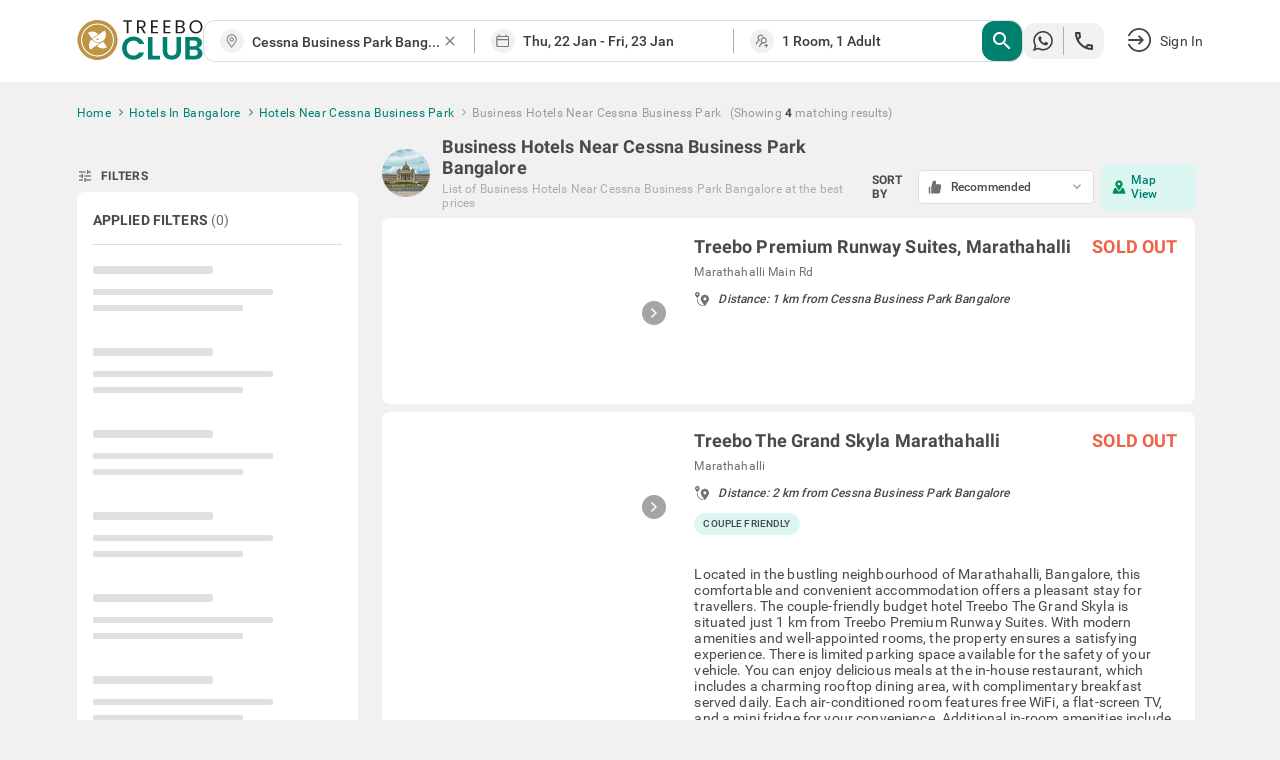

--- FILE ---
content_type: text/html; charset=utf-8
request_url: https://www.treebo.com/business-hotels-near-cessna-business-park-bangalore/
body_size: 74455
content:

  <!doctype html>
  <html lang="en">
    <head>
      <script>
    (function(){var h="undefined"!=typeof window&&window===this?this:"undefined"!=typeof global&&null!=global?global:this,k="function"==typeof Object.defineProperties?Object.defineProperty:function(a,b,c){a!=Array.prototype&&a!=Object.prototype&&(a[b]=c.value)};function l(){l=function(){};h.Symbol||(h.Symbol=m)}var n=0;function m(a){return"jscomp_symbol_"+(a||"")+n++};function p(){l();var a=h.Symbol.iterator;a||(a=h.Symbol.iterator=h.Symbol("iterator"));"function"!=typeof Array.prototype[a]&&k(Array.prototype,a,{configurable:!0,writable:!0,value:function(){return q(this)}});p=function(){}}function q(a){var b=0;return r(function(){return b<a.length?{done:!1,value:a[b++]}:{done:!0}})}function r(a){p();a={next:a};a[h.Symbol.iterator]=function(){return this};return a}function t(a){p();var b=a[Symbol.iterator];return b?b.call(a):q(a)};function u(a){if(!(a instanceof Array)){a=t(a);for(var b,c=[];!(b=a.next()).done;)c.push(b.value);a=c}return a}var v=0;function w(a,b){var c=XMLHttpRequest.prototype.send,d=v++;XMLHttpRequest.prototype.send=function(f){for(var e=[],g=0;g<arguments.length;++g)e[g-0]=arguments[g];var E=this;a(d);this.addEventListener("readystatechange",function(){4===E.readyState&&b(d)});return c.apply(this,e)}};function x(a,b){var c=fetch;fetch=function(d){for(var f=[],e=0;e<arguments.length;++e)f[e-0]=arguments[e];return new Promise(function(d,e){var g=v++;a(g);c.apply(null,[].concat(u(f))).then(function(a){b(g);d(a)},function(a){b(a);e(a)})})}}var y="img script iframe link audio video source".split(" ");function z(a,b){a=t(a);for(var c=a.next();!c.done;c=a.next())if(c=c.value,b.includes(c.nodeName.toLowerCase())||z(c.children,b))return!0;return!1};function A(a){var b=new MutationObserver(function(c){c=t(c);for(var b=c.next();!b.done;b=c.next())b=b.value,"childList"==b.type&&z(b.addedNodes,y)?a(b):"attributes"==b.type&&y.includes(b.target.tagName.toLowerCase())&&a(b)});b.observe(document,{attributes:!0,childList:!0,subtree:!0,attributeFilter:["href","src"]});return b};function B(a,b){if(2<a.length)return performance.now();var c=[];b=t(b);for(var d=b.next();!d.done;d=b.next())d=d.value,c.push({timestamp:d.start,type:"requestStart"}),c.push({timestamp:d.end,type:"requestEnd"});b=t(a);for(d=b.next();!d.done;d=b.next())c.push({timestamp:d.value,type:"requestStart"});c.sort(function(a,b){return a.timestamp-b.timestamp});a=a.length;for(b=c.length-1;0<=b;b--)switch(d=c[b],d.type){case "requestStart":a--;break;case "requestEnd":a++;if(2<a)return d.timestamp;break;default:throw Error("Internal Error: This should never happen");};return 0}function C(a){a=a?a:{};this.w=!!a.useMutationObserver;this.u=a.minValue||null;a=window.__tti&&window.__tti.e;var b=window.__tti&&window.__tti.o;this.a=a?a.map(function(a){return{start:a.startTime,end:a.startTime+a.duration}}):[];b&&b.disconnect();this.b=[];this.f=new Map;this.j=null;this.v=-Infinity;this.i=!1;this.h=this.c=this.s=null;w(this.m.bind(this),this.l.bind(this));x(this.m.bind(this),this.l.bind(this));D(this);this.w&&(this.h=A(this.B.bind(this)))};C.prototype.getFirstConsistentlyInteractive=function(){var a=this;return new Promise(function(b){a.s=b;"complete"==document.readyState?F(a):window.addEventListener("load",function(){F(a)})})};function F(a){a.i=!0;var b=0<a.a.length?a.a[a.a.length-1].end:0,c=B(a.g,a.b);G(a,Math.max(c+5E3,b))};function G(a,b){!a.i||a.v>b||(clearTimeout(a.j),a.j=setTimeout(function(){var b=performance.timing.navigationStart,d=B(a.g,a.b),b=(window.a&&window.a.A?1E3*window.a.A().C-b:0)||performance.timing.domContentLoadedEventEnd-b;if(a.u)var f=a.u;else performance.timing.domContentLoadedEventEnd?(f=performance.timing,f=f.domContentLoadedEventEnd-f.navigationStart):f=null;var e=performance.now();null===f&&G(a,Math.max(d+5E3,e+1E3));var g=a.a;5E3>e-d?d=null:(d=g.length?g[g.length-1].end:b,d=5E3>e-d?null:Math.max(d,f));d&&(a.s(d),clearTimeout(a.j),a.i=!1,a.c&&a.c.disconnect(),a.h&&a.h.disconnect());G(a,performance.now()+1E3)},b-performance.now()),a.v=b)};function D(a){a.c=new PerformanceObserver(function(b){b=t(b.getEntries());for(var c=b.next();!c.done;c=b.next())if(c=c.value,"resource"===c.entryType&&(a.b.push({start:c.fetchStart,end:c.responseEnd}),G(a,B(a.g,a.b)+5E3)),"longtask"===c.entryType){var d=c.startTime+c.duration;a.a.push({start:c.startTime,end:d});G(a,d+5E3)}});a.c.observe({entryTypes:["longtask","resource"]})}C.prototype.m=function(a){this.f.set(a,performance.now())};C.prototype.l=function(a){this.f.delete(a)};C.prototype.B=function(){G(this,performance.now()+5E3)};h.Object.defineProperties(C.prototype,{g:{configurable:!0,enumerable:!0,get:function(){return[].concat(u(this.f.values()))}}});var H={getFirstConsistentlyInteractive:function(a){a=a?a:{};return"PerformanceLongTaskTiming"in window?(new C(a)).getFirstConsistentlyInteractive():Promise.resolve(null)}};"undefined"!=typeof module&&module.exports?module.exports=H:"function"===typeof define&&define.amd?define("ttiPolyfill",[],function(){return H}):window.ttiPolyfill=H;})();

    var _extends = Object.assign || function (target) { for (var i = 1; i < arguments.length; i++) { var source = arguments[i]; for (var key in source) { if (Object.prototype.hasOwnProperty.call(source, key)) { target[key] = source[key]; } } } return target; };
    if ('PerformanceObserver' in window) {
      var appProperties = {
        connectionType: 'navigator' in window ? window.navigator.connection.effectiveType : null,
        nonInteraction: 1
      };
  
      new PerformanceObserver(function (list) {
        list.getEntries().forEach(function (entry) {
          if (entry.name !== 'self' && entry.name !== 'unknown') {
            performance.mark(entry.name.replace(/-/g, '_'));
            setTimeout(function(){window.analytics.track('Performance', _extends({
              metric: entry.name,
              time: Math.round((entry.startTime + entry.duration) / 1000 * 100) / 100,
              attribution: entry.attribution ? JSON.stringify(entry.attribution) : ''
            }, appProperties))},2000);
          }
        });
      }).observe({
        entryTypes: ['paint', 'PerformanceLongTaskTiming' in window ? 'longtask' : null, 'element'].filter(Boolean)
      });
  
      ttiPolyfill.getFirstConsistentlyInteractive().then(function (tti) {
        performance.mark('time_to_interactive');
        window.analytics.track('Performance', _extends({
          metric: 'time-to-interactive',
          time: Math.round(tti / 1000 * 100) / 100
        }, appProperties));
      });
    }
  </script>
      <meta charset="utf-8">
      <meta name="viewport" content="width=device-width, initial-scale=1">
      <meta name="google-site-verification" content="LacR09BDDJOtfGz1D-9F4WV4o-6RQMXlnykLe3Jir9c" />
      <meta name="facebook-domain-verification" content="jjfti7njombjw60ofnf5l9jpansez6" />
      <meta name="msvalidate.01" content="B55B1217F00A49C2EB9005E0D2712343"/>
      <link rel="dns-prefetch" href="//static.treebohotels.com">
      <link rel="dns-prefetch" href="//images.treebohotels.com">
      <link rel="dns-prefetch" href="https://sync.addlv.smt.docomo.ne.jp">
      <link rel="dns-prefetch" href="https://bid.g.doubleclick.net">
      <link rel="dns-prefetch" href="https://www.google-analytics.com">
      <link rel="dns-prefetch" href="https://www.googletagmanager.com">
      <link rel="preload" as="script" href="https://static.treebo.com/hotrod/build/client/js/runtime.00eff27b6e022.js">
      <link rel="preload" as="script" href="https://static.treebo.com/hotrod/build/client/js/vendor-libs.63f6cf86b16b3.js">
      <link rel="preload" as="script" href="https://static.treebo.com/hotrod/build/client/js/vendor.0ca6ff608f06a.js">
      <link rel="preload" as="script" href="https://static.treebo.com/hotrod/build/client/js/vendor-common.e4a4690a55c30.js">
      <link rel="preload" as="script" href="https://static.treebo.com/hotrod/build/client/js/vendor-cybertron.3161592528980.js">
      <link rel="preload" as="script" href="https://static.treebo.com/hotrod/build/client/js/main.7a141a0beeda5.js">
      <link rel="preconnect" href="https://fonts.gstatic.com/" crossorigin>
      <link rel="preload" as="script" href="https://static.treebo.com/hotrod/build/client/js/SeoResultsPage.637b41206d974.js"><link rel="preload" as="script" href="https://static.treebo.com/hotrod/build/client/js/Filters.5bcf7d1ce138e.js"><link rel="preload" as="script" href="https://static.treebo.com/hotrod/build/client/js/ResultList.47b1f70ef418e.js"><link rel="preload" as="script" href="https://static.treebo.com/hotrod/build/client/js/SeoResultsPage.637b41206d974.js"><link rel="preload" as="script" href="https://static.treebo.com/hotrod/build/client/js/Filters.5bcf7d1ce138e.js"><link rel="preload" as="script" href="https://static.treebo.com/hotrod/build/client/js/ResultList.47b1f70ef418e.js">
      
      <link rel="preload" as="image" href="//images.treebohotels.com/images/login_discount_searchpage_banner.png">
      <style>.navbar{position:relative;z-index:4;background:#fff;box-shadow:0 .2rem .4rem 0 rgba(0,0,0,.16);color:#4a4a4a}.navbar--transparent{background:transparent;box-shadow:none;color:#fff;z-index:21}.navbar--medalio{box-shadow:none}.navbar__header{height:96px;height:6rem;display:-ms-flexbox;display:flex;-ms-flex-align:center;align-items:center}.navbar__link{cursor:pointer}.navbar__logo{font-size:0}.navbar__logo__img{width:126px;height:40px}.navbar .dd-menu .dd-menu-items{margin-top:1.6rem}.navbar .dd-menu .dd-menu-items ul{color:#4a4a4a}.navbar .dd-menu .dd-menu-items ul:before{border-bottom:.6rem solid #fff;border-left:.6rem solid transparent;border-right:.6rem solid transparent;top:-9.6px;top:-.6rem;right:89.6px;right:5.6rem;content:"";position:absolute;width:0;height:0}.navbar .dd-menu .dd-menu-items ul li{font-size:17.6px;font-size:1.1rem}.navbar .dd-menu .dd-menu-items ul li .menu-icon{margin-right:1.6rem}.navbar .dd-menu .dd-menu-items ul li a{padding:1.65rem 2.2rem;cursor:pointer;border-bottom:.1rem solid #f1f1f1}.navbar .dd-menu .dd-menu-items ul li :hover:not([role=separator]):not(.separator),.navbar .dd-menu .dd-menu-items ul li>:focus{background-color:#f1f1f1;font-weight:500}.rdp-root{--rdp-accent-color:#00f;--rdp-accent-background-color:#f0f0ff;--rdp-font-family:system-ui;--rdp-day-font:inherit;--rdp-day-height:44px;--rdp-day-height:2.75rem;--rdp-day-width:44px;--rdp-day-width:2.75rem;--rdp-day_button-border-radius:100%;--rdp-day_button-border:2px solid transparent;--rdp-day_button-height:var(--rdp-day-width);--rdp-day_button-width:var(--rdp-day-height);--rdp-selected-border:2px solid var(--rdp-accent-color);--rdp-selected-font:bold large var(--rdp-font-family);--rdp-disabled-opacity:0.5;--rdp-outside-opacity:0.75;--rdp-today-color:var(--rdp-accent-color);--rdp-dropdown-gap:8px;--rdp-dropdown-gap:0.5rem;--rdp-month_caption-font:bold larger var(--rdp-font-family);--rdp-months-gap:32px;--rdp-months-gap:2rem;--rdp-nav_button-disabled-opacity:0.5;--rdp-nav_button-height:36px;--rdp-nav_button-height:2.25rem;--rdp-nav_button-width:36px;--rdp-nav_button-width:2.25rem;--rdp-nav-height:44px;--rdp-nav-height:2.75rem;--rdp-range_middle-background-color:var(--rdp-accent-background-color);--rdp-range_middle-font:normal medium var(--rdp-font-family);--rdp-range_middle-foreground-color:#fff;--rdp-range_middle-color:inherit;--rdp-range_start-color:#fff;--rdp-range_start-background:linear-gradient(var(--rdp-gradient-direction),transparent 50%,var(--rdp-range_middle-background-color) 0);--rdp-range_start-date-background-color:var(--rdp-accent-color);--rdp-range_end-background:linear-gradient(var(--rdp-gradient-direction),var(--rdp-range_middle-background-color) 50%,transparent 0);--rdp-range_end-color:#fff;--rdp-range_end-date-background-color:var(--rdp-accent-color);--rdp-week_number-border-radius:100%;--rdp-week_number-border:2px solid transparent;--rdp-week_number-font:400 small var(--rdp-font-family);--rdp-week_number-height:var(--rdp-day-height);--rdp-week_number-opacity:0.75;--rdp-week_number-width:var(--rdp-day-width);--rdp-weeknumber-text-align:center;--rdp-weekday-font:500 smaller var(--rdp-font-family);--rdp-weekday-opacity:0.75;--rdp-weekday-padding:8px 0px;--rdp-weekday-padding:0.5rem 0rem;--rdp-weekday-text-align:center;--rdp-gradient-direction:90deg}.rdp-root[dir=rtl]{--rdp-gradient-direction:-90deg}.rdp-root{position:relative}.rdp-root,.rdp-root *{box-sizing:border-box}.rdp-day{width:var(--rdp-day-width);height:var(--rdp-day-height);font:var(--rdp-day-font);text-align:center}.rdp-day_button{background:none;padding:0;margin:0;cursor:pointer;font:inherit;color:inherit;-ms-flex-pack:center;justify-content:center;-ms-flex-align:center;align-items:center;display:-ms-flexbox;display:flex;width:var(--rdp-day_button-width);height:var(--rdp-day_button-height);border:var(--rdp-day_button-border);border-radius:var(--rdp-day_button-border-radius)}.rdp-day_button:disabled{cursor:revert}.rdp-caption_label{z-index:1;white-space:nowrap;border:0}.rdp-button_next,.rdp-button_previous,.rdp-caption_label{position:relative;display:-ms-inline-flexbox;display:inline-flex;-ms-flex-align:center;align-items:center}.rdp-button_next,.rdp-button_previous{border:none;background:none;padding:0;margin:0;cursor:pointer;font:inherit;color:inherit;-moz-appearance:none;-webkit-appearance:none;-ms-flex-pack:center;justify-content:center;appearance:none;width:var(--rdp-nav_button-width);height:var(--rdp-nav_button-height)}.rdp-button_next:disabled,.rdp-button_previous:disabled{cursor:revert;opacity:var(--rdp-nav_button-disabled-opacity)}.rdp-chevron{display:inline-block;fill:var(--rdp-accent-color)}.rdp-root[dir=rtl] .rdp-nav .rdp-chevron{transform:rotate(180deg);transform-origin:50%}.rdp-dropdowns{position:relative;display:-ms-inline-flexbox;display:inline-flex;-ms-flex-align:center;align-items:center;gap:var(--rdp-dropdown-gap)}.rdp-dropdown{z-index:2;opacity:0;-moz-appearance:none;appearance:none;position:absolute;inset-block-start:0;inset-block-end:0;inset-inline-start:0;width:100%;margin:0;padding:0;cursor:inherit;border:none;line-height:inherit}.rdp-dropdown_root{position:relative;display:-ms-inline-flexbox;display:inline-flex;-ms-flex-align:center;align-items:center}.rdp-dropdown_root[data-disabled=true] .rdp-chevron{opacity:var(--rdp-disabled-opacity)}.rdp-month_caption{-ms-flex-line-pack:center;align-content:center;height:var(--rdp-nav-height);font:var(--rdp-month_caption-font)}.rdp-month_caption,.rdp-months{display:-ms-flexbox;display:flex}.rdp-months{position:relative;-ms-flex-wrap:wrap;flex-wrap:wrap;gap:var(--rdp-months-gap);max-width:-moz-fit-content;max-width:fit-content}.rdp-month_grid{border-collapse:collapse}.rdp-nav{position:absolute;inset-block-start:0;inset-inline-end:0;display:-ms-flexbox;display:flex;-ms-flex-align:center;align-items:center;height:var(--rdp-nav-height)}.rdp-weekday{opacity:var(--rdp-weekday-opacity);padding:var(--rdp-weekday-padding);font:var(--rdp-weekday-font);text-align:var(--rdp-weekday-text-align);text-transform:var(--rdp-weekday-text-transform)}.rdp-week_number{opacity:var(--rdp-week_number-opacity);font:var(--rdp-week_number-font);height:var(--rdp-week_number-height);width:var(--rdp-week_number-width);border:var(--rdp-week_number-border);border-radius:var(--rdp-week_number-border-radius);text-align:var(--rdp-weeknumber-text-align)}.rdp-today:not(.rdp-outside){color:var(--rdp-today-color)}.rdp-selected{font:var(--rdp-selected-font)}.rdp-selected .rdp-day_button{border:var(--rdp-selected-border)}.rdp-outside{opacity:var(--rdp-outside-opacity)}.rdp-disabled{opacity:var(--rdp-disabled-opacity)}.rdp-hidden{visibility:hidden;color:var(--rdp-range_start-color)}.rdp-range_start{background:var(--rdp-range_start-background)}.rdp-range_start .rdp-day_button{background-color:var(--rdp-range_start-date-background-color);color:var(--rdp-range_start-color)}.rdp-range_middle{background-color:var(--rdp-range_middle-background-color);font:var(--rdp-range_middle-font)}.rdp-range_middle .rdp-day_button{border:unset;border-radius:unset;color:var(--rdp-range_middle-color)}.rdp-range_end{background:var(--rdp-range_end-background);color:var(--rdp-range_end-color)}.rdp-range_end .rdp-day_button{color:var(--rdp-range_start-color);background-color:var(--rdp-range_end-date-background-color)}.rdp-range_start.rdp-range_end{background:revert}.rdp-focusable{cursor:pointer}.footer{background-color:#dedede;color:#f1f1f1;padding:5rem 0 8rem;background-size:5rem}.footer__links{display:-ms-flexbox;display:flex;-ms-flex-pack:justify;justify-content:space-between}.footer__links__title{color:#4a4a4a!important;margin-bottom:1.6rem}.footer__links__list{color:#727171!important}.footer__links__list li{margin:2rem 0}.footer__social-icon{margin-right:.8rem;position:relative;top:1.6px;top:.1rem;width:28.8px;width:1.8rem;display:inline-block;font-size:22.4px;font-size:1.4rem}.wrapper{width:100%;min-width:1638.4px;min-width:102.4rem}.body-wrapper{min-height:100vh}.body-wrapper--padded{padding-top:82px}.ToastContainer{position:fixed;z-index:1051}.ToastContainer.ToastContainer__bottomRight{bottom:0;right:0}.ToastContainer.ToastContainer__bottomTop{bottom:0;top:0}.ToastContainer.ToastContainer__center{bottom:0;left:50%;transform:translate(-50%)}.ToastContainer.ToastContainer__topCenter{top:8%;left:50%;transform:translate(-50%)}.modal{position:fixed;top:0;left:0;right:0;bottom:0;z-index:1050;background-color:rgba(33,33,33,.8);display:-ms-flexbox;display:flex;-ms-flex-pack:center;justify-content:center;-ms-flex-align:center;align-items:center}.modal__dialog{outline:none}.login_interrupt_backdrop{background-color:rgba(33,33,33,.5)}.login_interrupt_emphasized_text{font-weight:700;color:#ffca0a;padding:0;margin:0;font-size:16px}.loader{position:absolute;background-color:#fff;padding:24rem;transform:translate(-50%,-50%)}.loader__body{display:-ms-flexbox;display:flex;-ms-flex-align:center;align-items:center;color:#9b9b9b;margin-top:16px;padding-left:1rem;text-align:center}.loader__body__text{margin-left:1.2rem}.loader__circle{animation:spin .6s linear infinite;width:40px;height:40px;border-radius:50%;border:4px solid rgba(0,130,113,.1);border-right-color:#008271;display:inline-block}@keyframes spin{0%{transform:rotate(0deg)}to{transform:rotate(1turn)}}.loyalty__container{font-family:Roboto}.loyalty__hero-section{background:#008271}.loyalty__logo{width:400px;margin:2rem 0}.loyalty__hero-text{color:#fff;margin-bottom:2rem!important}.loyalty__ladder-section{width:80%;margin:0 auto;color:#000;display:-ms-flexbox;display:flex;-ms-flex-direction:column;flex-direction:column;-ms-flex-align:center;align-items:center}.loyalty__ladder-heading{font-family:Averta;font-weight:600;margin:3rem 0 1rem!important;font-size:40px;font-size:2.5rem;color:#3c3c3c}.loyalty__ladder-description{color:#3c3c3c;font-size:22.4px;font-size:1.4rem;margin:1rem 0 3.5rem!important}.loyalty__ladder-button{background-color:#009057!important;border:none!important;border-radius:8px!important;font-size:20.8px!important;font-size:1.3rem!important}.loyalty__membership-card-section{width:90%;margin:0 auto;display:-ms-flexbox;display:flex;-ms-flex-pack:justify;justify-content:space-between}.loyalty__website-link{color:#009057!important}.membership__card-container{-ms-flex-align:center;align-items:center;margin-bottom:4rem;display:-ms-flexbox;display:flex;-ms-flex-direction:column;flex-direction:column;width:30%}.membership__divider{width:100%!important}.membership__not-applicable{color:#aeaeae!important}.membership__grayscale{filter:url('data:image/svg+xml;charset=utf-8,<svg xmlns="http://www.w3.org/2000/svg"><filter id="filter"><feColorMatrix type="matrix" color-interpolation-filters="sRGB" values="0.2126 0.7152 0.0722 0 0 0.2126 0.7152 0.0722 0 0 0.2126 0.7152 0.0722 0 0 0 0 0 1 0" /></filter></svg>#filter');filter:grayscale(100%)}.membership__heading-container{position:relative}.membership__card-image{width:100%;margin-bottom:2rem}.membership__heading-underline-gold,.membership__heading-underline-platinum,.membership__heading-underline-silver{width:100%;height:4px;position:absolute;border-radius:5px}.membership__heading-underline-silver{background:linear-gradient(90deg,rgba(60,60,60,.35) -.43%,rgba(60,60,60,.7))}.membership__heading-underline-gold{background:linear-gradient(90deg,rgba(226,155,5,.35) -.43%,rgba(226,155,5,.7))}.membership__heading-underline-platinum{background:linear-gradient(90deg,rgba(0,0,0,.35) -.43%,rgba(0,0,0,.7))}.membership__heading-gold,.membership__heading-platinum,.membership__heading-silver{margin-top:2rem!important;font-family:Averta;font-size:35.2px;font-size:2.2rem;font-weight:700}.membership__heading-silver{color:#aeaeae}.membership__heading-gold{color:#e29b05}.membership__heading-platinum{color:#3c3c3c}.membership__subheading{margin-top:1rem!important}.membership__section-logo{margin:2rem 0}.membership__details-container{width:100%;background-color:#fff;display:-ms-flexbox;display:flex;-ms-flex-direction:column;flex-direction:column;-ms-flex-align:center;align-items:center;border-radius:12px;-ms-flex:1;flex:1}.membership__feature{width:100%;display:-ms-flexbox;display:flex;margin:1rem 0;-ms-flex-pack:center;justify-content:center}.membership__feature-heading{font-weight:700;color:#000;width:40%;display:-ms-flexbox;display:flex;text-align:left}.membership__feature-text{color:#000;text-align:left;width:50%}.membership__treebo-reward-conversion{color:#e29b05;-ms-flex-item-align:start;align-self:flex-start;margin-left:1rem!important}.membership__section-container{-ms-flex-direction:column;flex-direction:column;width:100%}.membership__helpdesk-section,.membership__section-container{display:-ms-flexbox;display:flex;-ms-flex-align:center;align-items:center}.membership__helpdesk-details{display:-ms-flexbox;display:flex;-ms-flex-direction:column;flex-direction:column;color:#000}.membership__mandatory{color:red!important}.membership__termsandconditions{display:-ms-flexbox;display:flex}.membership__eligibility-container{background-color:#f7f7f7;color:#000;display:-ms-flexbox;display:flex;-ms-flex-direction:column;flex-direction:column;-ms-flex-align:center;align-items:center;padding-bottom:1rem;-ms-flex:1;flex:1}.membership__eligibility{width:90%;margin-top:1.5rem}.membership__eligibility-heading{font-weight:700}.faq__section{background-color:#fff;padding-bottom:4rem!important}.faq__heading{font-family:Averta;font-size:51.2px;font-size:3.2rem;margin:0!important;color:#000;padding:3rem!important;text-align:center}.faq__question-section{display:-ms-flexbox;display:flex;-ms-flex-pack:center;justify-content:center;-ms-flex-align:center;align-items:center;width:85%;margin:auto}.faq__question{display:-ms-flexbox;display:flex;-ms-flex-direction:column;flex-direction:column;gap:16px;gap:1rem}.faq__question-container{width:85%;padding:1.5rem!important;font-weight:700;background-color:#f1f1f1;display:-ms-flexbox;display:flex;-ms-flex-pack:justify;justify-content:space-between;-ms-flex-align:center;align-items:center;color:#000}.faq__question-container button{border:none;cursor:pointer}.faq__question-container button:focus{outline:none}.faq__sub-questions{display:-ms-flexbox;display:flex;-ms-flex-direction:column;flex-direction:column;gap:10px;width:85%;color:#000}.faq__answer-section{width:55%;background-color:var(--color-primary-lighter);-ms-flex-item-align:stretch;-ms-grid-row-align:stretch;align-self:stretch;border-radius:20px;padding:20px}.faq__sub-question{padding:1.5rem 8px!important}.faq__sub-question-background{background-color:var(--color-primary-lighter);position:relative;-ms-flex-align:center;align-items:center;display:-ms-flexbox;display:flex;padding:1.5rem!important;color:#000}.faq__sub-question-background:after{content:" ";position:absolute;width:10px;height:10px;transform:rotate(45deg);right:-1%;top:40%;background-color:var(--color-primary-lighter)}.summary_question p{padding:8px 15px;cursor:pointer}.carousel.carousel-slider .control-arrow,.carousel .control-arrow{transition:all .25s ease-in;opacity:.4;filter:alpha(opacity=40);position:absolute;z-index:2;top:20px;background:none;border:0;font-size:32px;cursor:pointer}.carousel .control-arrow:focus,.carousel .control-arrow:hover{opacity:1;filter:alpha(opacity=100)}.carousel.carousel-slider .control-arrow:before,.carousel .control-arrow:before{margin:0 5px;display:inline-block;border-top:8px solid transparent;border-bottom:8px solid transparent;content:""}.carousel .control-disabled.control-arrow{opacity:0;filter:alpha(opacity=0);cursor:inherit;display:none}.carousel .control-prev.control-arrow{left:0}.carousel .control-prev.control-arrow:before{border-right:8px solid #fff}.carousel .control-next.control-arrow{right:0}.carousel .control-next.control-arrow:before{border-left:8px solid #fff}.carousel-root{outline:none}.carousel{position:relative;width:100%}.carousel *{box-sizing:border-box}.carousel img{width:100%;display:inline-block;pointer-events:none}.carousel .carousel{position:relative}.carousel .control-arrow{outline:0;border:0;background:none;top:50%;margin-top:-13px;font-size:18px}.carousel .thumbs-wrapper{margin:20px;overflow:hidden}.carousel .thumbs{transition:all .15s ease-in;transform:translateZ(0);position:relative;list-style:none;white-space:nowrap}.carousel .thumb{transition:border .15s ease-in;display:inline-block;margin-right:6px;white-space:nowrap;overflow:hidden;border:3px solid #fff;padding:2px}.carousel .thumb:focus{border:3px solid #ccc;outline:none}.carousel .thumb.selected,.carousel .thumb:hover{border:3px solid #333}.carousel .thumb img{vertical-align:top}.carousel.carousel-slider{position:relative;margin:0;overflow:hidden}.carousel.carousel-slider .control-arrow{top:0;color:#fff;font-size:26px;bottom:0;margin-top:0;padding:5px}.carousel.carousel-slider .control-arrow:hover{background:rgba(0,0,0,.2)}.carousel .slider-wrapper{overflow:hidden;margin:auto;width:100%;transition:height .15s ease-in}.carousel .slider-wrapper.axis-horizontal .slider{-ms-box-orient:horizontal;display:-ms-flexbox;display:-moz-flex;display:flex}.carousel .slider-wrapper.axis-horizontal .slider .slide{-ms-flex-direction:column;flex-direction:column;-ms-flex-flow:column;flex-flow:column}.carousel .slider-wrapper.axis-vertical{-ms-box-orient:horizontal;display:-ms-flexbox;display:-moz-flex;display:flex}.carousel .slider-wrapper.axis-vertical .slider{-ms-flex-direction:column;flex-direction:column}.carousel .slider{margin:0;padding:0;position:relative;list-style:none;width:100%}.carousel .slider.animated{transition:all .35s ease-in-out}.carousel .slide{min-width:100%;margin:0;position:relative;text-align:center}.carousel .slide img{width:100%;vertical-align:top;border:0}.carousel .slide iframe{display:inline-block;width:calc(100% - 80px);margin:0 40px 40px;border:0}.carousel .slide .legend{transition:all .5s ease-in-out;position:absolute;bottom:40px;left:50%;margin-left:-45%;width:90%;border-radius:10px;background:#000;color:#fff;padding:10px;font-size:12px;text-align:center;opacity:.25;transition:opacity .35s ease-in-out}.carousel .control-dots{position:absolute;bottom:0;margin:10px 0;padding:0;text-align:center;width:100%;z-index:1}@media (min-width:960px){.carousel .control-dots{bottom:0}}.carousel .control-dots .dot{transition:opacity .25s ease-in;opacity:.3;filter:alpha(opacity=30);box-shadow:1px 1px 2px rgba(0,0,0,.9);background:#fff;border-radius:50%;width:8px;height:8px;cursor:pointer;display:inline-block;margin:0 8px}.carousel .control-dots .dot.selected,.carousel .control-dots .dot:hover{opacity:1;filter:alpha(opacity=100)}.carousel .carousel-status{position:absolute;top:0;right:0;padding:5px;font-size:10px;text-shadow:1px 1px 1px rgba(0,0,0,.9);color:#fff}.carousel:hover .slide .legend{opacity:1}

/*! normalize.css v4.1.1 | MIT License | github.com/necolas/normalize.css */html{font-family:sans-serif;line-height:1.15;-ms-text-size-adjust:100%;-webkit-text-size-adjust:100%}body{margin:0}article,aside,details,figcaption,figure,footer,header,main,menu,nav,section,summary{display:block}audio,canvas,progress,video{display:inline-block}audio:not([controls]){display:none;height:0}progress{vertical-align:initial}[hidden],template{display:none}a{background-color:initial;-webkit-text-decoration-skip:objects}a:active,a:hover{outline-width:0}abbr[title]{border-bottom:none;text-decoration:underline;text-decoration:underline dotted}b,strong{font-weight:inherit;font-weight:bolder}dfn{font-style:italic}h1{font-size:2em;margin:.67em 0}mark{background-color:#ff0;color:#000}small{font-size:80%}sub,sup{font-size:75%;line-height:0;position:relative;vertical-align:initial}sub{bottom:-.25em}sup{top:-.5em}img{border-style:none}svg:not(:root){overflow:hidden}code,kbd,pre,samp{font-family:monospace,monospace;font-size:1em}figure{margin:1em 40px}hr{box-sizing:initial;height:0;overflow:visible}button,input,optgroup,select,textarea{font:inherit;margin:0}optgroup{font-weight:700}button,input{overflow:visible}button,select{text-transform:none}[type=reset],[type=submit],button,html [type=button]{-webkit-appearance:button}[type=button]::-moz-focus-inner,[type=reset]::-moz-focus-inner,[type=submit]::-moz-focus-inner,button::-moz-focus-inner{border-style:none;padding:0}[type=button]:-moz-focusring,[type=reset]:-moz-focusring,[type=submit]:-moz-focusring,button:-moz-focusring{outline:1px dotted ButtonText}fieldset{border:1px solid silver;margin:0 2px;padding:.35em .625em .75em}legend{box-sizing:border-box;color:inherit;display:table;max-width:100%;padding:0;white-space:normal}textarea{overflow:auto}[type=checkbox],[type=radio]{box-sizing:border-box;padding:0}[type=number]::-webkit-inner-spin-button,[type=number]::-webkit-outer-spin-button{height:auto}[type=search]{-webkit-appearance:textfield;outline-offset:-2px}[type=search]::-webkit-search-cancel-button,[type=search]::-webkit-search-decoration{-webkit-appearance:none}::-webkit-input-placeholder{color:inherit;opacity:.54}::-webkit-file-upload-button{-webkit-appearance:button;font:inherit}html{box-sizing:border-box;font-size:62.5%}body{color:#9b9b9b;font-family:Roboto,Helvetica Neue,Helvetica,Arial,sans-serif;font-size:1.4em;font-weight:400;letter-spacing:.01em;background:#f1f1f1}*,:after,:before{box-sizing:inherit;outline:none}hr{border:0;border-top:.1rem solid #f1f1f1;margin:1.6rem 0}.no-scroll{overflow:hidden}@font-face{font-family:Averta;font-style:normal;font-weight:800;font-display:swap;src:url(https://static.treebo.com/hotrod/build/client/fonts/Averta_Extrabold.91072615.woff2) format("woff2"),url(https://static.treebo.com/hotrod/build/client/fonts/Averta_Extrabold.f5b7e8c7.woff) format("woff")}@font-face{font-family:Averta;font-style:normal;font-weight:400;font-display:swap;src:url(https://static.treebo.com/hotrod/build/client/fonts/Averta_Regular.b553e0ad.woff2) format("woff2"),url(https://static.treebo.com/hotrod/build/client/fonts/Averta_Regular.cf73f53f.woff) format("woff")}@font-face{font-family:My First Font;font-style:normal;font-weight:400;font-display:swap;src:url(https://static.treebo.com/hotrod/build/client/fonts/My_First_Font.b1a698ee.woff2) format("woff2"),url(https://static.treebo.com/hotrod/build/client/fonts/My_First_Font.1fbd75b9.woff) format("woff")}@font-face{font-family:Neue Haas Unica Pro;font-style:normal;font-weight:400;font-display:swap;src:url(https://static.treebo.com/hotrod/build/client/fonts/Neue_Haas_Unica_Pro_Regular.200dcb40.woff2) format("woff2"),url(https://static.treebo.com/hotrod/build/client/fonts/Neue_Haas_Unica_Pro_Regular.28503f07.woff) format("woff")}@font-face{font-family:Neue Haas Unica Pro;font-style:normal;font-weight:700;font-display:swap;src:url(https://static.treebo.com/hotrod/build/client/fonts/Neue_Haas_Unica_Pro_Bold.ca23da3f.woff2) format("woff2"),url(https://static.treebo.com/hotrod/build/client/fonts/Neue_Haas_Unica_Pro_Bold.b8a334b3.woff) format("woff")}@font-face{font-family:Core Sans;font-style:normal;font-weight:400;font-display:swap;src:url(https://static.treebo.com/hotrod/build/client/fonts/Core_Sans_Regular.a814664c.woff2) format("woff2"),url(https://static.treebo.com/hotrod/build/client/fonts/Core_Sans_Regular.5336daaf.woff) format("woff")}@font-face{font-family:Core Sans;font-style:normal;font-weight:700;font-display:swap;src:url(https://static.treebo.com/hotrod/build/client/fonts/Core_Sans_Bold.2e4527cc.woff2) format("woff2"),url(https://static.treebo.com/hotrod/build/client/fonts/Core_Sans_Bold.21ab986a.woff) format("woff")}@font-face{font-family:Lato;font-style:normal;font-weight:400;font-display:swap;src:url(https://static.treebo.com/hotrod/build/client/fonts/Lato_Regular.5af2482c.woff2) format("woff2"),url(https://static.treebo.com/hotrod/build/client/fonts/Lato_Regular.e3902260.woff) format("woff")}@font-face{font-family:Lato;font-style:normal;font-weight:800;font-display:swap;src:url(https://static.treebo.com/hotrod/build/client/fonts/Lato_Extrabold.8ef960bd.woff2) format("woff2"),url(https://static.treebo.com/hotrod/build/client/fonts/Lato_Extrabold.f21b5785.woff) format("woff")}@font-face{font-family:Roboto;font-style:normal;font-weight:100;font-display:swap;src:url(https://fonts.gstatic.com/s/roboto/v29/KFOkCnqEu92Fr1MmgVxFIzIXKMnyrYk.woff2) format("woff2");unicode-range:u+0460-052f,u+1c80-1c88,u+20b4,u+2de0-2dff,u+a640-a69f,u+fe2e-fe2f}@font-face{font-family:Roboto;font-style:normal;font-weight:400;font-display:swap;src:local("Roboto"),local(Roboto-Regular),url(//fonts.gstatic.com/s/roboto/v15/5YB-ifwqHP20Yn46l_BDhA.eot#) format("eot"),url(//fonts.gstatic.com/s/roboto/v15/CWB0XYA8bzo0kSThX0UTuA.woff2) format("woff2"),url(//fonts.gstatic.com/s/roboto/v15/2UX7WLTfW3W8TclTUvlFyQ.woff) format("woff")}@font-face{font-family:Roboto;font-style:normal;font-weight:500;font-display:swap;src:local("Roboto Medium"),local(Roboto-Medium),url(//fonts.gstatic.com/s/roboto/v15/RxZJdnzeo3R5zSexge8UUfY6323mHUZFJMgTvxaG2iE.eot#) format("eot"),url(//fonts.gstatic.com/s/roboto/v15/RxZJdnzeo3R5zSexge8UUVtXRa8TVwTICgirnJhmVJw.woff2) format("woff2"),url(//fonts.gstatic.com/s/roboto/v15/RxZJdnzeo3R5zSexge8UUT8E0i7KZn-EPnyo3HZu7kw.woff) format("woff")}@font-face{font-family:Roboto;font-style:normal;font-weight:700;font-display:swap;src:url(https://fonts.gstatic.com/s/roboto/v30/KFOlCnqEu92Fr1MmWUlfBBc4AMP6lQ.woff2) format("woff2")}a{color:inherit;text-decoration:none}ul{list-style:none}ol,ul{padding:0;margin:0}ol{list-style:decimal inside}p{margin:0 0 .8rem}h1,h2,h3,h4,h5,h6{margin:0 0 .4rem}.heading-1{font-family:Averta;font-weight:800}.heading-1,.heading-2{font-size:21px;font-size:2.1rem;color:#4a4a4a}.heading-2{font-family:Roboto;font-weight:500}.heading-3{font-family:Roboto;font-size:21px;font-size:2.1rem;font-weight:400;color:#9b9b9b}.subheading-1{font-family:Averta;font-size:18px;font-size:1.8rem;font-weight:800;color:#4a4a4a}.subheading-2{color:#4a4a4a}.subheading-2,.subheading-3{font-family:Averta;font-size:14px;font-size:1.4rem;font-weight:800}.subheading-3{color:#9b9b9b}.subheading-4{font-size:14px;font-size:1.4rem;font-weight:500}.subheading-4,.text-1{font-family:Roboto;color:#9b9b9b}.text-1{font-size:16px;font-size:1.6rem;font-weight:400}.text-2{font-size:14px;font-size:1.4rem;font-weight:400}.text-2,.text-3{font-family:Roboto;color:#9b9b9b}.text-3{font-size:12px;font-size:1.2rem}.text-primary{font-family:Roboto;color:#008271}.text-error{font-family:Roboto;color:#ff4343}.text-link{font-family:Roboto;font-size:14px;font-size:1.4rem;font-weight:500;color:#008271;cursor:pointer}[type=email],[type=number],[type=password],[type=search],[type=tel],[type=text],[type=url],select,textarea{border:.1rem solid #e0e0e0}[type=checkbox]:focus,[type=email]:focus,[type=number]:focus,[type=password]:focus,[type=radio]:focus,[type=search]:focus,[type=tel]:focus,[type=text]:focus,[type=url]:focus,select:focus,textarea:focus{outline:none;border-color:#e0e0e0}[type=checkbox]:disabled,[type=email]:disabled,[type=number]:disabled,[type=password]:disabled,[type=radio]:disabled,[type=search]:disabled,[type=tel]:disabled,[type=text]:disabled,[type=url]:disabled,select:disabled,textarea:disabled{background-color:#f1f1f1}[type=submit]:disabled{pointer-events:none}[type=number]{-moz-appearance:textfield}[type=number]::-webkit-inner-spin-button,[type=number]::-webkit-outer-spin-button{-webkit-appearance:none;margin:0}input:-webkit-autofill{box-shadow:inset 0 0 0 100rem #fff!important}input[type=checkbox]{font-family:icomoon!important;display:inline;margin-right:.8rem;-webkit-appearance:none}input[type=checkbox]:before{content:"\1f322";color:#9b9b9b;position:relative;top:-2px;top:-.2rem;left:0}input[type=checkbox]:checked:before{content:"\ea52";color:#008271}input[type=radio]{font-family:icomoon!important;display:inline;margin-right:.8rem;-webkit-appearance:none}input[type=radio]:before{content:"\ea56";color:#9b9b9b;position:relative;top:-1px;top:-.1rem;left:-1px;left:-.1rem}input[type=radio]:checked:before{content:"\ea54";color:#008271}select{-moz-appearance:none;appearance:none;background:#fff!important;border-radius:.1rem;padding:.8rem 1rem}.select-box{position:relative;display:inline-block;vertical-align:bottom}.select-box .select{padding-top:.8rem;padding-bottom:.8rem;padding-right:2em;line-height:normal}.select-box .select--small{width:100%!important;font-size:12px;font-size:1.2rem;line-height:16px;line-height:1.6rem;padding:.2rem 1.6rem .2rem .8rem}.select-box:before{content:"\25bc";position:absolute;pointer-events:none;color:#9b9b9b;top:50%;bottom:1px;bottom:.1rem;line-height:1;right:2px;right:.2rem;text-align:center;transform:translateY(-50%) scale(.6,.3)}.container{width:88%;max-width:1200px}.container,.container-fluid{margin-left:auto;margin-right:auto}.container-fluid{padding-left:1.6rem;padding-right:1.6rem}.row{box-sizing:border-box;display:-ms-flexbox;display:flex;-ms-flex:0 1 auto;flex:0 1 auto;-ms-flex-flow:row wrap;flex-flow:row wrap;margin-right:-.8rem;margin-left:-.8rem}.row--start{-ms-flex-pack:start;justify-content:flex-start;text-align:start}.row--center{-ms-flex-pack:center;justify-content:center;text-align:center}.row--end{-ms-flex-pack:end;justify-content:flex-end;text-align:end}.row--top{-ms-flex-align:start;align-items:flex-start}.row--middle{-ms-flex-align:center;align-items:center}.row--bottom{-ms-flex-align:end;align-items:flex-end}.row--around{-ms-flex-pack:distribute;justify-content:space-around}.row--between{-ms-flex-pack:justify;justify-content:space-between}.row--reverse{-ms-flex-direction:row-reverse;flex-direction:row-reverse}.col,.col-1,.col-2,.col-3,.col-4,.col-5,.col-6,.col-7,.col-8,.col-9,.col-10,.col-11,.col-12{box-sizing:border-box;-ms-flex:0 0 auto;flex:0 0 auto;padding-right:.8rem;padding-left:.8rem}.col{-ms-flex-positive:1;flex-grow:1;-ms-flex-preferred-size:0;flex-basis:0;max-width:100%}.col--fit{-ms-flex-positive:0;flex-grow:0;-ms-flex-preferred-size:initial;flex-basis:auto}.col-1{-ms-flex-preferred-size:8.333%;flex-basis:8.333%;max-width:8.333%}.col-2{-ms-flex-preferred-size:16.667%;flex-basis:16.667%;max-width:16.667%}.col-3{-ms-flex-preferred-size:25%;flex-basis:25%;max-width:25%}.col-4{-ms-flex-preferred-size:33.333%;flex-basis:33.333%;max-width:33.333%}.col-5{-ms-flex-preferred-size:41.667%;flex-basis:41.667%;max-width:41.667%}.col-6{-ms-flex-preferred-size:50%;flex-basis:50%;max-width:50%}.col-7{-ms-flex-preferred-size:58.333%;flex-basis:58.333%;max-width:58.333%}.col-8{-ms-flex-preferred-size:66.667%;flex-basis:66.667%;max-width:66.667%}.col-9{-ms-flex-preferred-size:75%;flex-basis:75%;max-width:75%}.col-10{-ms-flex-preferred-size:83.333%;flex-basis:83.333%;max-width:83.333%}.col-11{-ms-flex-preferred-size:91.667%;flex-basis:91.667%;max-width:91.667%}.col-12{-ms-flex-preferred-size:100%;flex-basis:100%;max-width:100%}.col-offset-1{margin-left:8.333%}.col-offset-2{margin-left:16.667%}.col-offset-3{margin-left:25%}.col-offset-4{margin-left:33.333%}.col-offset-5{margin-left:41.667%}.col-offset-6{margin-left:50%}.col-offset-7{margin-left:58.333%}.col-offset-8{margin-left:66.667%}.col-offset-9{margin-left:75%}.col-offset-10{margin-left:83.333%}.col-offset-11{margin-left:91.667%}.col--reverse{-ms-flex-direction:column-reverse;flex-direction:column-reverse}.col--first{-ms-flex-order:-1;order:-1}.col--last{-ms-flex-order:1;order:1}.h-100-vh{height:100vh}.text--center{text-align:center}.text--left{text-align:left!important}.text--right{text-align:right}.hide{display:none!important}.float--left{float:left}.float--right{float:right}.clearfix{*zoom:1}.clearfix:after,.clearfix:before{content:"";display:table}.clearfix:after{clear:both}.pos-rel{position:relative}.pos-abs{position:absolute}.pos-fix{position:fixed}.flex-column,.flex-row{display:-ms-flexbox;display:flex}.flex-column{-ms-flex-flow:column wrap;flex-flow:column wrap}.more-link{color:#008271}.more-link:after{content:"\F105";font-family:icomoon!important;font-size:20px;font-size:2rem;top:3px;top:.3rem;position:relative;line-height:9px;line-height:.9rem;margin-left:1.6rem;margin-top:.8rem}.grayscale{filter:url('data:image/svg+xml;charset=utf-8,<svg xmlns="http://www.w3.org/2000/svg"><filter id="filter"><feColorMatrix type="matrix" color-interpolation-filters="sRGB" values="0.2126 0.7152 0.0722 0 0 0.2126 0.7152 0.0722 0 0 0.2126 0.7152 0.0722 0 0 0 0 0 1 0" /></filter></svg>#filter');filter:grayscale(100%)}@font-face{font-family:icomoon;src:url(https://static.treebo.com/hotrod/build/client/fonts/icomoon.3ba53513.eot);src:url(https://static.treebo.com/hotrod/build/client/fonts/icomoon.3ba53513.eot#iefix) format("embedded-opentype"),url(https://static.treebo.com/hotrod/build/client/fonts/icomoon.270c1ec6.woff2) format("woff2"),url(https://static.treebo.com/hotrod/build/client/fonts/icomoon.17688b47.ttf) format("truetype"),url(https://static.treebo.com/hotrod/build/client/fonts/icomoon.5cd57eec.woff) format("woff"),url(https://static.treebo.com/hotrod/build/client/images/icomoon.d4953d74.svg#icomoon) format("svg");font-weight:400;font-style:normal}[class*=" icon-"],[class^=icon-]{font-family:icomoon!important;speak:none;font-style:normal;font-weight:400;font-feature-settings:normal;font-variant:normal;text-transform:none;line-height:1;-webkit-font-smoothing:antialiased;-moz-osx-font-smoothing:grayscale}.icon-ac:before{content:"\e900"}.icon-breakfast:before{content:"\e912"}.icon-room:before{content:"\e92b"}.icon-staff:before{content:"\e92c"}.icon-couple:before{content:"\e92a"}.icon-default-amenity .path1:before{content:"\e928";color:#5d5d5d}.icon-default-amenity .path2:before{content:"\e929";margin-left:-1em;color:#fff}.icon-gift:before{content:"\e925"}.icon-question-circle-o:before{content:"\e91e"}.icon-whatsapp:before{content:"\e91f"}.icon-phone-call:before{content:"\e90d"}.icon-sq-feet:before{content:"\e91a"}.icon-guests:before{content:"\e91c"}.icon-flash:before{content:"\e91d"}.icon-entertainment:before{content:"\e926"}.icon-close:before{content:"\e924"}.icon-check-circle:before{content:"\e927"}.icon-download:before{content:"\e920"}.icon-extra-amenities:before{content:"\e90c"}.icon-balcony:before{content:"\e901"}.icon-bathtub:before{content:"\e902"}.icon-coffee-table:before{content:"\e904"}.icon-dining-table:before{content:"\e905"}.icon-cable:before,.icon-dth:before{content:"\e906"}.icon-event-hosting:before,.icon-eventHosting:before{content:"\e907"}.icon-fridge:before{content:"\e908"}.icon-gym:before{content:"\e909"}.icon-iron-board:before,.icon-ironBoard:before{content:"\e90a"}.icon-kitchen:before{content:"\e90b"}.icon-guestLaundry:before,.icon-laundry:before{content:"\e90e"}.icon-living-room:before{content:"\e90f"}.icon-microwave:before{content:"\e910"}.icon-parking:before{content:"\e911"}.icon-room-service:before,.icon-roomservice:before{content:"\e913"}.icon-locker:before,.icon-safe:before{content:"\e914"}.icon-shower:before{content:"\e915"}.icon-smoking:before{content:"\e916"}.icon-stove:before{content:"\e917"}.icon-travel-desk:before,.icon-travelDesk:before{content:"\e918"}.icon-tv:before{content:"\e919"}.icon-wifi:before{content:"\e91b"}.icon-location:before{content:"\e922"}.icon-mail-envelope-closed:before{content:"\e923"}.icon-printer-text:before{content:"\e921"}.icon-power-off:before{content:"\f011"}.icon-lock:before{content:"\f023"}.icon-pencil:before{content:"\f040"}.icon-plus:before{content:"\f067"}.icon-minus:before{content:"\f068"}.icon-twitter:before{content:"\f099"}.icon-facebook:before{content:"\f09a"}.icon-google-plus:before{content:"\f0d5"}.icon-caret-down:before{content:"\f0d7"}.icon-angle-left:before{content:"\f104"}.icon-angle-right:before{content:"\f105"}.icon-angle-up:before{content:"\f106"}.icon-angle-down:before{content:"\f107"}.icon-circle:before{content:"\f111"}.icon-instagram:before{content:"\f16d"}.icon-users:before{content:"\e972"}.icon-search:before{content:"\e986"}.icon-cross:before{content:"\ea0f"}.icon-arrow-right:before{content:"\ea3c"}.icon-arrow-left:before{content:"\ea40"}.icon-checkbox-checked:before{content:"\ea52"}.icon-checkbox-unchecked:before{content:"\1f322"}.icon-radio-checked:before{content:"\ea54"}.icon-radio-unchecked:before{content:"\ea56"}.icon-paragraph-left:before{content:"\ea77"}.icon-linkedin:before{content:"\eac9"}.button{background-color:#008271;color:#fff;line-height:16px;line-height:1.6rem;padding:0 1.6rem;text-align:center;text-decoration:none;text-transform:uppercase;white-space:nowrap;border:none;font-size:14px;font-size:1.4rem;vertical-align:middle;-webkit-user-select:none;-moz-user-select:none;-ms-user-select:none;user-select:none;cursor:pointer;height:40px;height:4rem;outline:none;border-radius:.2rem;box-shadow:0 .1rem .2rem 0 rgba(0,0,0,.16);font-weight:500}.button:hover{background-color:#2a6459}.button--secondary{background-color:initial;color:#008271;border:.1rem solid #008271;box-shadow:none}.button--secondary:hover{background-color:#008271;color:#fff}.button--tertiary{background-color:#fff;color:#4a4a4a}.button--tertiary:hover{background-color:#f1f1f1}.button--disabled{color:#fff;background-color:#9b9b9b!important;pointer-events:none}.button--block{height:100%;width:100%}.button--google{background-color:#fff;color:#9b9b9b;border:1px solid #f1f1f1;height:50px;height:5rem;width:150px;width:15rem;padding-left:6rem;position:relative;box-shadow:none}.button--google .icon-google-plus{padding:.6rem 1.5rem .2rem 1.8rem;border-right:.1rem solid #e0e0e0;position:absolute;top:7px;top:.7rem;left:0}.button--google:hover{background-color:#f1f1f1}.button--facebook{background-color:#fff;color:#9b9b9b;border:1px solid #f1f1f1;height:50px;height:5rem;width:150px;width:15rem;padding-left:6rem;position:relative;box-shadow:none}.button--facebook .icon-facebook{padding:.7rem 1.5rem .7rem 1.8rem;border-right:.1rem solid #e0e0e0;position:absolute;top:9px;top:.9rem;left:0}.button--facebook:hover{background-color:#f1f1f1}</style>
      <style>undefined</style>
      <style id="SeoResultsPage.css">.dla__modal{width:400px;background-color:#fff;border-radius:6px;position:relative}.dla__modal_backdrop{background-color:rgba(12,12,12,.66)!important}.seo-linksfooter{background-color:#fff;padding-top:2rem}.seo-linksfooter__content{background:#fff;border-top:.2rem solid #f1f1f1;padding:2.4rem}.seo-linksfooter__filters-list{display:-ms-flexbox;display:flex}.seo-linksfooter__filters-item{text-transform:capitalize;-ms-flex-preferred-size:20%;flex-basis:20%;padding:1.2rem 0;border-bottom:.2rem solid transparent;cursor:pointer;text-align:center;color:#9b9b9b;position:relative;top:3.2px;top:.2rem;font-weight:600;font-size:25.6px;font-size:1.6rem}.seo-linksfooter__filters-item--active{color:#4a4a4a;border-bottom-color:#4a4a4a;letter-spacing:0}.seo-linksfooter__filters-item:hover{color:#4a4a4a}.seo-linksfooter__list{margin:0 4.8rem}.seo-linksfooter__list-item{color:#4a4a4a;margin:.6rem 0;text-transform:capitalize;width:250px;white-space:nowrap;overflow:hidden;text-overflow:ellipsis}.seo-footer{background-color:#e0e0e0;padding:0 0 5rem}.seo-footer__copyright{margin-bottom:1.6rem}.seo-footer__title{font-size:25.6px;font-size:1.6rem;margin-top:1.6rem;text-transform:uppercase}.seo-footer__text{font-size:19.2px;font-size:1.2rem;line-height:1.6;margin:.8rem 0}.seo-footer__cities{display:-ms-flexbox;display:flex;-ms-flex-wrap:wrap;flex-wrap:wrap}.seo-footer__logo{margin-top:1.6rem;display:inline-block}.seo-footer__logo__image{width:126px;width:7.875rem;height:40px;height:2.5rem}.seo-footer__link{margin-right:.4rem}.seo-footer__link:after{content:","}.seo-footer__link:last-child:after{content:""}.breadcrumb{font-size:19.2px;font-size:1.2rem;letter-spacing:.48px;letter-spacing:.03rem;color:#008271;text-transform:capitalize}.breadcrumb__link{color:inherit}.breadcrumb__disabled-last-child:last-child{pointer-events:none;color:#9b9b9b}.breadcrumb__item+.breadcrumb__item{margin-left:1.8rem;position:relative}.breadcrumb__item+.breadcrumb__item:before{font-family:icomoon;content:"\f105";position:absolute;left:-16px;left:-1rem;top:0;font-size:19.2px;font-size:1.2rem;line-height:19.2px;line-height:1.2rem}.loading{display:inline-block;border-radius:.2rem}.loading--primary{opacity:.5;background-color:#008271}.loading--tertiary{background-color:#9b9b9b}.loading--quaternary{background-color:#e0e0e0}.loading--quinary{background-color:#f1f1f1}</style><style id="Filters.css">undefined</style><style id="ResultList.css">.r-list-item{background:#fff;padding:1.6rem;margin-top:2px}.r-hotel__image{width:288px;width:18rem;margin-right:1.6rem;height:216px;height:13.5rem;cursor:pointer}.r-hotel__content{-ms-flex:1;flex:1}.r-hotel__footer,.r-hotel__head{-ms-flex-pack:justify;justify-content:space-between}.r-hotel__footer{margin-top:auto}.r-hotel__action{height:64px;height:4rem;line-height:64px;line-height:4rem;width:256px;width:16rem}.results-empty{padding:10rem 1.6rem;text-align:center;color:#4a4a4a;line-height:1.4}.results-empty__title{font-size:28.8px;font-size:1.8rem}.results-empty__sub{color:#9b9b9b}.results-empty__icon{font-size:38.4px;font-size:2.4rem;color:#9b9b9b}</style><style id="SeoResultsPage.css">.dla__modal{width:400px;background-color:#fff;border-radius:6px;position:relative}.dla__modal_backdrop{background-color:rgba(12,12,12,.66)!important}.seo-linksfooter{background-color:#fff;padding-top:2rem}.seo-linksfooter__content{background:#fff;border-top:.2rem solid #f1f1f1;padding:2.4rem}.seo-linksfooter__filters-list{display:-ms-flexbox;display:flex}.seo-linksfooter__filters-item{text-transform:capitalize;-ms-flex-preferred-size:20%;flex-basis:20%;padding:1.2rem 0;border-bottom:.2rem solid transparent;cursor:pointer;text-align:center;color:#9b9b9b;position:relative;top:3.2px;top:.2rem;font-weight:600;font-size:25.6px;font-size:1.6rem}.seo-linksfooter__filters-item--active{color:#4a4a4a;border-bottom-color:#4a4a4a;letter-spacing:0}.seo-linksfooter__filters-item:hover{color:#4a4a4a}.seo-linksfooter__list{margin:0 4.8rem}.seo-linksfooter__list-item{color:#4a4a4a;margin:.6rem 0;text-transform:capitalize;width:250px;white-space:nowrap;overflow:hidden;text-overflow:ellipsis}.seo-footer{background-color:#e0e0e0;padding:0 0 5rem}.seo-footer__copyright{margin-bottom:1.6rem}.seo-footer__title{font-size:25.6px;font-size:1.6rem;margin-top:1.6rem;text-transform:uppercase}.seo-footer__text{font-size:19.2px;font-size:1.2rem;line-height:1.6;margin:.8rem 0}.seo-footer__cities{display:-ms-flexbox;display:flex;-ms-flex-wrap:wrap;flex-wrap:wrap}.seo-footer__logo{margin-top:1.6rem;display:inline-block}.seo-footer__logo__image{width:126px;width:7.875rem;height:40px;height:2.5rem}.seo-footer__link{margin-right:.4rem}.seo-footer__link:after{content:","}.seo-footer__link:last-child:after{content:""}.breadcrumb{font-size:19.2px;font-size:1.2rem;letter-spacing:.48px;letter-spacing:.03rem;color:#008271;text-transform:capitalize}.breadcrumb__link{color:inherit}.breadcrumb__disabled-last-child:last-child{pointer-events:none;color:#9b9b9b}.breadcrumb__item+.breadcrumb__item{margin-left:1.8rem;position:relative}.breadcrumb__item+.breadcrumb__item:before{font-family:icomoon;content:"\f105";position:absolute;left:-16px;left:-1rem;top:0;font-size:19.2px;font-size:1.2rem;line-height:19.2px;line-height:1.2rem}.loading{display:inline-block;border-radius:.2rem}.loading--primary{opacity:.5;background-color:#008271}.loading--tertiary{background-color:#9b9b9b}.loading--quaternary{background-color:#e0e0e0}.loading--quinary{background-color:#f1f1f1}</style><style id="Filters.css">undefined</style><style id="ResultList.css">.r-list-item{background:#fff;padding:1.6rem;margin-top:2px}.r-hotel__image{width:288px;width:18rem;margin-right:1.6rem;height:216px;height:13.5rem;cursor:pointer}.r-hotel__content{-ms-flex:1;flex:1}.r-hotel__footer,.r-hotel__head{-ms-flex-pack:justify;justify-content:space-between}.r-hotel__footer{margin-top:auto}.r-hotel__action{height:64px;height:4rem;line-height:64px;line-height:4rem;width:256px;width:16rem}.results-empty{padding:10rem 1.6rem;text-align:center;color:#4a4a4a;line-height:1.4}.results-empty__title{font-size:28.8px;font-size:1.8rem}.results-empty__sub{color:#9b9b9b}.results-empty__icon{font-size:38.4px;font-size:2.4rem;color:#9b9b9b}</style>
      <style data-styled="fLvbVw kSpsIq kshers dcvqPx eXmVdg lntpkD iDyNww bxBGjz bechBx igeQIK bfVzcm iiVncp kAnqXA ldxxWy cWBilc guwIhZ leSYXZ kyiLCd csHZbq eutwiC kLyjND cWmoGw iCpOBh dhqRUm kVhJVJ iahepO kzQXWQ kerXTK hBnocM bhDRey jPLLuM hgMubl grLRhO hHVqKV dtOrXx gtwRdv evjWpF cjEozT frhyTN kzPxkY kVhvAv hsshVF jKZVfa gFWoxm eIzlKk jNILNw fiYHRq eHqdxK iPlQGb jZLDnX ldwwGu eCVCOK eDjNDV iNAjCL cPkUkk hbJWfM eWbhcu iyQYfJ bMuoaP ksRUju khtghJ dMNTFh kpCiAb kKOjFB fPeYNV jrORjV ctvPCE kZiFCd jnidjl jSCvVa gnzOvs jYamFF hUFOhG eImJVD jEpXuV gvJVPm kSWkiN kORsVh jEIPzd jzuivZ hnlMpg jyrAWP fSxHZD frdZNw irvTEB hzfUvV iUZqtv kSVJI kcIyYm jtjIeo hrfNje  dOvWce  eJfYri eEIFkq cbdUaj cRYtYS fiOdxN kQjfkd ihGVOt kXoJij deVame eEEToI lagqAp exwqsa ggMGqw efJiRO gtfuUz dAsQrT RGcqW bhPzvI gjOMp eEiFPi" data-styled-version="4.2.0">
/* sc-component-id: sc-global-3934127097 */
html{box-sizing:border-box;} body{background:#f1f1f1;color:#4a4a4a;font-size:14px;font-weight:400;font-family:Roboto,system-ui,sans-serif;margin:0;} *,*::after,*::before{line-height:1.2;box-sizing:inherit;}
/* sc-component-id: sc-17g4eli-0 */
.iNAjCL.iNAjCL.iNAjCL{-webkit-align-items:center;-webkit-box-align:center;-ms-flex-align:center;align-items:center;display:-webkit-box;display:-webkit-flex;display:-ms-flexbox;display:flex;-webkit-flex-direction:row;-ms-flex-direction:row;flex-direction:row;-webkit-box-pack:justify;-webkit-justify-content:space-between;-ms-flex-pack:justify;justify-content:space-between;}.cPkUkk.cPkUkk.cPkUkk{display:-webkit-box;display:-webkit-flex;display:-ms-flexbox;display:flex;-webkit-flex:1 auto;-ms-flex:1 auto;flex:1 auto;-webkit-flex-direction:column;-ms-flex-direction:column;flex-direction:column;}.hbJWfM.hbJWfM.hbJWfM{-webkit-align-items:center;-webkit-box-align:center;-ms-flex-align:center;align-items:center;display:-webkit-box;display:-webkit-flex;display:-ms-flexbox;display:flex;-webkit-flex-direction:row;-ms-flex-direction:row;flex-direction:row;}.eWbhcu.eWbhcu.eWbhcu{-webkit-align-items:flex-start;-webkit-box-align:flex-start;-ms-flex-align:flex-start;align-items:flex-start;display:-webkit-box;display:-webkit-flex;display:-ms-flexbox;display:flex;-webkit-flex-direction:row;-ms-flex-direction:row;flex-direction:row;}.iyQYfJ.iyQYfJ.iyQYfJ{-webkit-align-self:center;-ms-flex-item-align:center;align-self:center;-webkit-align-items:flex-start;-webkit-box-align:flex-start;-ms-flex-align:flex-start;align-items:flex-start;display:-webkit-box;display:-webkit-flex;display:-ms-flexbox;display:flex;-webkit-flex-direction:column;-ms-flex-direction:column;flex-direction:column;}.bMuoaP.bMuoaP.bMuoaP{-webkit-align-self:center;-ms-flex-item-align:center;align-self:center;-webkit-align-items:center;-webkit-box-align:center;-ms-flex-align:center;align-items:center;display:-webkit-box;display:-webkit-flex;display:-ms-flexbox;display:flex;-webkit-flex-direction:column;-ms-flex-direction:column;flex-direction:column;-webkit-box-pack:center;-webkit-justify-content:center;-ms-flex-pack:center;justify-content:center;}.ksRUju.ksRUju.ksRUju{-webkit-align-items:flex-start;-webkit-box-align:flex-start;-ms-flex-align:flex-start;align-items:flex-start;display:-webkit-box;display:-webkit-flex;display:-ms-flexbox;display:flex;-webkit-flex-direction:column;-ms-flex-direction:column;flex-direction:column;}.khtghJ.khtghJ.khtghJ{-webkit-align-self:flex-end;-ms-flex-item-align:end;align-self:flex-end;display:-webkit-box;display:-webkit-flex;display:-ms-flexbox;display:flex;-webkit-flex-direction:column;-ms-flex-direction:column;flex-direction:column;}.dMNTFh.dMNTFh.dMNTFh{display:-webkit-box;display:-webkit-flex;display:-ms-flexbox;display:flex;-webkit-flex-direction:column;-ms-flex-direction:column;flex-direction:column;-webkit-box-pack:center;-webkit-justify-content:center;-ms-flex-pack:center;justify-content:center;}.kpCiAb.kpCiAb.kpCiAb{-webkit-align-items:flex-end;-webkit-box-align:flex-end;-ms-flex-align:flex-end;align-items:flex-end;display:-webkit-box;display:-webkit-flex;display:-ms-flexbox;display:flex;-webkit-flex-direction:row;-ms-flex-direction:row;flex-direction:row;-webkit-box-pack:justify;-webkit-justify-content:space-between;-ms-flex-pack:justify;justify-content:space-between;}.kKOjFB.kKOjFB.kKOjFB{display:-webkit-box;display:-webkit-flex;display:-ms-flexbox;display:flex;-webkit-flex-direction:column;-ms-flex-direction:column;flex-direction:column;}.fPeYNV.fPeYNV.fPeYNV{display:-webkit-box;display:-webkit-flex;display:-ms-flexbox;display:flex;-webkit-flex-direction:row;-ms-flex-direction:row;flex-direction:row;gap:80px;}.jrORjV.jrORjV.jrORjV{display:-webkit-box;display:-webkit-flex;display:-ms-flexbox;display:flex;-webkit-flex-direction:column;-ms-flex-direction:column;flex-direction:column;gap:12px;}.ctvPCE.ctvPCE.ctvPCE{-webkit-align-items:flex-start;-webkit-box-align:flex-start;-ms-flex-align:flex-start;align-items:flex-start;display:-webkit-box;display:-webkit-flex;display:-ms-flexbox;display:flex;-webkit-flex-direction:column;-ms-flex-direction:column;flex-direction:column;gap:12px;}.kZiFCd.kZiFCd.kZiFCd{-webkit-align-items:center;-webkit-box-align:center;-ms-flex-align:center;align-items:center;display:-webkit-box;display:-webkit-flex;display:-ms-flexbox;display:flex;-webkit-flex-direction:row;-ms-flex-direction:row;flex-direction:row;-webkit-box-pack:center;-webkit-justify-content:center;-ms-flex-pack:center;justify-content:center;}.jnidjl.jnidjl.jnidjl{-webkit-align-self:flex-start;-ms-flex-item-align:start;align-self:flex-start;display:-webkit-box;display:-webkit-flex;display:-ms-flexbox;display:flex;-webkit-flex-direction:column;-ms-flex-direction:column;flex-direction:column;}.jSCvVa.jSCvVa.jSCvVa{display:inline;-webkit-flex-direction:column;-ms-flex-direction:column;flex-direction:column;}.gnzOvs.gnzOvs.gnzOvs{display:-webkit-box;display:-webkit-flex;display:-ms-flexbox;display:flex;-webkit-flex-direction:row;-ms-flex-direction:row;flex-direction:row;gap:12px;}
/* sc-component-id: sc-cvlnq5-0 */
.csHZbq.csHZbq.csHZbq{padding:8px;}.eutwiC.eutwiC.eutwiC{margin:0px auto;}.kLyjND.kLyjND.kLyjND{margin:4px auto;padding:8px 8px 8px 16px;}.cWmoGw.cWmoGw.cWmoGw{margin:2px 0px 0px 8px;}.iCpOBh.iCpOBh.iCpOBh{margin:0px 16px;}.dhqRUm.dhqRUm.dhqRUm{margin:0px 0px 0px 8px;}.kVhJVJ.kVhJVJ.kVhJVJ{margin:-8px -8px -8px 8px;}.iahepO.iahepO.iahepO{margin:0px 24px 0px 0px;}.kzQXWQ.kzQXWQ.kzQXWQ{padding:4px 8px;}.kerXTK.kerXTK.kerXTK{margin:0px 8px;}.hBnocM.hBnocM.hBnocM{padding:24px 0px 48px;}.bhDRey.bhDRey.bhDRey{margin:0px 0px 0px 0px;}.jPLLuM.jPLLuM.jPLLuM{margin:56px 0px 0px;padding:16px 0px 0px;}.hgMubl.hgMubl.hgMubl{margin:-24px 0px 0px;}.grLRhO.grLRhO.grLRhO{margin:0px 0px 8px 0px;}.hHVqKV.hHVqKV.hHVqKV{padding:0px 8px 0px 0px;}.dtOrXx.dtOrXx.dtOrXx{padding:20px 16px;}.gtwRdv.gtwRdv.gtwRdv{margin:8px 0px;}.evjWpF.evjWpF.evjWpF{margin:16px 0px;}.cjEozT.cjEozT.cjEozT{margin:0px 0px 32px;}.frhyTN.frhyTN.frhyTN{padding:0px 0px 0px 16px;}.kzPxkY.kzPxkY.kzPxkY{margin:-56px 0px 0px 0px;}.kVhvAv.kVhvAv.kVhvAv{padding:0px 8px;}.hsshVF.hsshVF.hsshVF{margin:0px 0px 0px 12px;}.jKZVfa.jKZVfa.jKZVfa{margin:4px 0px 0px 0px;}.gFWoxm.gFWoxm.gFWoxm{margin:0px 8px 0px 0px;}.eIzlKk.eIzlKk.eIzlKk{margin:0px 0px 0px 8px;padding:8px;}.jNILNw.jNILNw.jNILNw{padding:0px 4px;}.fiYHRq.fiYHRq.fiYHRq{margin:8px 8px 0px;}.eHqdxK.eHqdxK.eHqdxK{padding:40px 0px;}.iPlQGb.iPlQGb.iPlQGb{padding:16px;}.jZLDnX.jZLDnX.jZLDnX{margin:0px 2px;}.ldwwGu.ldwwGu.ldwwGu{margin:12px 0px 0px;}
/* sc-component-id: sc-c8jr3n-0 */
.eJfYri{color:#3c3c3c;font-size:14px;font-weight:400;padding:0;margin:0;}.eEIFkq{font-size:12px;font-weight:400;padding:0;margin:0;}.cbdUaj{color:#4a4a4a;font-weight:600;padding:0;margin:0;}.cRYtYS{color:#4a4a4a;font-size:12px;font-weight:600;padding:0;margin:0;}.fiOdxN{color:#4a4a4a;font-size:14px;font-weight:700;padding:0;margin:0;}.kQjfkd{color:#727171;font-size:14px;font-weight:400;padding:0;margin:0;}.ihGVOt{color:#4a4a4a;font-size:18px;font-weight:600;padding:0;margin:0;}.kXoJij{color:#aeaeae;font-size:12px;font-weight:400;padding:0;margin:0;}.deVame{color:#4a4a4a;font-size:12px;font-weight:500;padding:0;margin:0;}.eEEToI{color:#008271;font-size:12px;font-weight:500;padding:0;margin:0;}.lagqAp{color:#3c3c3c;font-size:16px;font-weight:600;line-height:1.5;padding:0;margin:0;}.exwqsa{color:#3c3c3c;font-size:16px;font-weight:400;line-height:1.5;padding:0;margin:0;}.ggMGqw{color:#3c3c3c;font-size:16px;font-weight:400;padding:0;margin:0;}
/* sc-component-id: sc-1kju5st-0 */
.kshers.kshers.kshers{width:409px;}.dcvqPx.dcvqPx.dcvqPx{max-width:132px;}.eXmVdg.eXmVdg.eXmVdg{width:820px;}.lntpkD.lntpkD.lntpkD{width:16px;height:16px;}.iDyNww.iDyNww.iDyNww{height:24px;}.bxBGjz.bxBGjz.bxBGjz{height:28px;}.bechBx.bechBx.bechBx{width:100%;}.igeQIK.igeQIK.igeQIK{width:176px;}
/* sc-component-id: sc-191gnyt-0 */
.hUFOhG{width:16px;height:16px;background-color:rgba(0,0,0,0);position:static;border-radius:0;}.eImJVD{width:48px;height:48px;background-color:rgba(0,0,0,0);position:static;border-radius:100%;}.jEpXuV{width:40px;height:40px;background-color:rgba(0,0,0,0);position:static;border-radius:0;}.gvJVPm{width:136px;height:40px;background-color:rgba(0,0,0,0);position:static;border-radius:0;}
/* sc-component-id: sc-lgasjb-0 */
.kSWkiN{width:16px;height:16px;position:static;visibility:initial;-webkit-filter:grayscale(0) opacity(1);filter:grayscale(0) opacity(1);border-radius:0;aspect-ratio:auto;}.kORsVh{width:48px;height:48px;position:static;visibility:initial;-webkit-filter:grayscale(0) opacity(1);filter:grayscale(0) opacity(1);border-radius:100%;aspect-ratio:auto;}.jEIPzd{width:16px;height:16px;position:static;visibility:initial;-webkit-filter:grayscale(0) opacity(0.5);filter:grayscale(0) opacity(0.5);border-radius:0;aspect-ratio:auto;}.jzuivZ{width:40px;height:40px;position:static;visibility:initial;-webkit-filter:grayscale(0) opacity(0.9);filter:grayscale(0) opacity(0.9);border-radius:0;aspect-ratio:auto;}.hnlMpg{width:136px;height:40px;position:static;visibility:initial;-webkit-filter:grayscale(0) opacity(1);filter:grayscale(0) opacity(1);border-radius:0;aspect-ratio:auto;}
/* sc-component-id: sc-1pav2ry-0 */
.bfVzcm{border-width:0;border-style:solid;border-radius:5px;border-color:#ffffff;background-color:#ffffff;cursor:default;}.iiVncp{border-width:1px;border-style:solid;border-radius:12px;border-color:#dedede;background-color:#ffffff;box-shadow:none;cursor:default;}.kAnqXA{border-width:0;border-style:solid;border-radius:12px;border-color:#f1f1f1;background-color:#f1f1f1;cursor:default;}.ldxxWy{border-width:0px;border-style:solid;border-radius:8px;border-color:#ffffff;background-color:#ffffff;cursor:default;}.cWBilc{border-width:1px;border-style:solid;border-radius:8px;border-color:#ffffff;background-color:#ffffff;cursor:default;}.guwIhZ{border-width:0;border-style:solid;border-radius:0;border-color:#f1f1f1;background-color:#f1f1f1;cursor:default;}.leSYXZ{border-width:1px;border-style:solid;border-radius:20px;border-color:#dbdbdb;background-color:#dbdbdb;cursor:default;}
/* sc-component-id: sc-n11lo4-0 */
.eDjNDV{width:88%;margin-left:auto;margin-right:auto;max-width:1200px;-webkit-transition:all 1s ease-out;transition:all 1s ease-out;}
/* sc-component-id: sc-1dsr2oa-0 */
.jtjIeo{border-width:0 0 0 1px;border-color:#aeaeae;border-style:solid;background:rgba(0,0,0,0);margin:0;}.hrfNje{border-width:1px 0 0;border-color:#dedede;border-style:solid;background:rgba(0,0,0,0);margin:0;}
/* sc-component-id: sc-olmrtj-0 */
.efJiRO{box-sizing:border-box;display:-webkit-box;display:-webkit-flex;display:-ms-flexbox;display:flex;-webkit-flex:0 1 auto;-ms-flex:0 1 auto;flex:0 1 auto;-webkit-flex-flow:row wrap;-ms-flex-flow:row wrap;flex-flow:row wrap;}
/* sc-component-id: sc-1phvmgs-0 */
.gtfuUz{box-sizing:border-box;-webkit-flex:0 0 auto;-ms-flex:0 0 auto;flex:0 0 auto;-webkit-flex-basis:25.0000%;-ms-flex-preferred-size:25.0000%;flex-basis:25.0000%;max-width:25.0000%;}.dAsQrT{box-sizing:border-box;-webkit-flex:0 0 auto;-ms-flex:0 0 auto;flex:0 0 auto;-webkit-flex-basis:75.0000%;-ms-flex-preferred-size:75.0000%;flex-basis:75.0000%;max-width:75.0000%;}
/* sc-component-id: sc-global-2668018619 */
@font-face{font-family:'Material Icons';font-style:normal;font-weight:400;font-display:block;src:url(https://fonts.gstatic.com/s/materialicons/v31/2fcrYFNaTjcS6g4U3t-Y5UEw0lE80llgEseQY3FEmqw.woff2) format('woff2');} .material-icons{font-family:'Material Icons',sans-serif;font-weight:normal;font-style:normal;font-size:24px;line-height:1;-webkit-letter-spacing:normal;-moz-letter-spacing:normal;-ms-letter-spacing:normal;letter-spacing:normal;text-transform:none;display:inline-block;white-space:nowrap;word-wrap:normal;direction:ltr;font-feature-settings:'liga';-webkit-font-smoothing:antialiased;}
/* sc-component-id: sc-qiv231-0 */
.hzfUvV{color:#797979;cursor:pointer;} .hzfUvV:hover{background:rgba(0,0,0,0.1);}.kSVJI{color:#727171;}.kcIyYm{color:#3c3c3c;}
/* sc-component-id: sc-uismkx-0 */
.dOvWce{display:-webkit-inline-box;display:-webkit-inline-flex;display:-ms-inline-flexbox;display:inline-flex;-webkit-align-items:center;-webkit-box-align:center;-ms-flex-align:center;align-items:center;-webkit-box-pack:center;-webkit-justify-content:center;-ms-flex-pack:center;justify-content:center;cursor:pointer;text-transform:uppercase;color:#ffffff;font-size:14px;background-color:#008170;padding:7px;border-width:1px;border-style:solid;border-color:#008170;border-radius:12px;} .dOvWce:hover{color:#ffffff;}
/* sc-component-id: sc-48oilg-0 */
.fLvbVw.fLvbVw.fLvbVw{position:absolute;top:60px;right:16px;z-index:1051;}.kSpsIq.kSpsIq.kSpsIq{position:relative;}
/* sc-component-id: sc-bg3sll-0 */
.jYamFF{display:-webkit-box;display:-webkit-flex;display:-ms-flexbox;display:flex;-webkit-box-pack:center;-webkit-justify-content:center;-ms-flex-pack:center;justify-content:center;-webkit-align-items:center;-webkit-box-align:center;-ms-flex-align:center;align-items:center;width:24px;height:24px;background-color:#f1f1f1;border-radius:50%;padding:4px;}
/* sc-component-id: sc-bg3sll-1 */
.fSxHZD{border:none;outline:none;padding:0px;font-size:14px;font-weight:500;color:#3c3c3c;width:190px;white-space:nowrap;text-overflow:ellipsis;}.frdZNw{border:none;outline:none;padding:0px;font-size:14px;font-weight:500;color:#3c3c3c;width:178px;white-space:nowrap;text-overflow:ellipsis;}.irvTEB{border:none;outline:none;padding:0px;font-size:14px;font-weight:500;color:#3c3c3c;width:192px;white-space:nowrap;text-overflow:ellipsis;}
/* sc-component-id: sc-1p8ko5i-0 */
.jyrAWP{position:absolute;top:0%;-webkit-transition:opacity 0.2s ease;transition:opacity 0.2s ease;font-size:14px;font-weight:400;color:#3c3c3c;width:calc(100% - 18px);text-align:left;overflow:hidden;text-overflow:ellipsis;white-space:nowrap;pointer-events:none;z-index:0;opacity:0.5;} .jyrAWP.activelabel{display:none;} .jyrAWP > span{position:relative;-webkit-animation:placeholderAnimation 3s infinite;animation:placeholderAnimation 3s infinite;} @-webkit-keyframes placeholderAnimation{0%{opacity:0;}20%{opacity:1;}50%{opacity:1;}80%{opacity:1;}100%{opacity:0;}} @keyframes placeholderAnimation{0%{opacity:0;}20%{opacity:1;}50%{opacity:1;}80%{opacity:1;}100%{opacity:0;}}
/* sc-component-id: sc-h52e8m-0 */
.gjOMp{color:#008271;-webkit-text-decoration:none;text-decoration:none;cursor:pointer;display:inline;} .gjOMp:hover{color:#2A6459;} .gjOMp:focus{outline:none;color:#2A6459;}.eEiFPi{color:#008271;-webkit-text-decoration:none;text-decoration:none;cursor:pointer;display:block;} .eEiFPi:hover{color:#2A6459;} .eEiFPi:focus{outline:none;color:#2A6459;}
/* sc-component-id: sc-global-2606149270 */
.rdp-root{--rdp-day_button-width:24px;--rdp-day-width:24px;--rdp-accent-color:#008271;--rdp-accent-background-color:#EBFBF8;--rdp-weekday-opacity:1;--rdp-weekday-padding:8px 0px;} .custom-date-picker-day{font-size:14px;font-weight:400;line-height:14px;color:#3c3c3c;text-align:center;width:40px;height:24px;} .custom-date-picker-day-button{border-radius:8px;width:24px;margin:0 auto;} .custom-date-picker-selected .custom-date-picker-day-button{background-color:#008271;} .rdp-disabled .custom-date-picker-day-button{color:#aeaeae;} .custom-date-picker-selected.rdp-range_middle .custom-date-picker-day-button{background-color:#EBFBF8;color:#3c3c3c;} .custom-date-picker-today{color:#008271;} .custom-date-picker-selected{color:#ffffff !important;} .custom-date-month-caption{-webkit-box-pack:center;-webkit-justify-content:center;-ms-flex-pack:center;justify-content:center;} .custom-date-nav{-webkit-box-pack:justify;-webkit-justify-content:space-between;-ms-flex-pack:justify;justify-content:space-between;width:100%;} .custom-outside-days{pointer-events:none;} .custom-caption-label{font-size:14px;font-weight:600;color:#3c3c3c;} .custom-chevron{width:16px;height:16px;fill:#797979;} .custom-month-grid{border-collapse:separate;border-spacing:0px 8px;}
/* sc-component-id: sc-kvzvqn-0 */
.eCVCOK{background:white;width:100%;padding:16px 0;position:-webkit-sticky;position:sticky;top:0;z-index:2;-webkit-transition:opacity 0.2s ease,-webkit-transform 0.2s ease,visibility 0.2s ease;-webkit-transition:opacity 0.2s ease,transform 0.2s ease,visibility 0.2s ease;transition:opacity 0.2s ease,transform 0.2s ease,visibility 0.2s ease;} .eCVCOK.hide-navbar{position:initial !important;background:transparent !important;} body.hd-tabs-sticky-active .eCVCOK{opacity:0;visibility:hidden;-webkit-transform:translateY(-100%);-ms-transform:translateY(-100%);transform:translateY(-100%);pointer-events:none;}
/* sc-component-id: sc-global-2125162859 */
body{background:#f1f1f1;font-family:Roboto,'Helvetica Neue','Helvetica','Arial',sans-serif;color:#9b9b9b;} .aztec-gold{color:#C09548;} .grecaptcha-badge{visibility:hidden;}
/* sc-component-id: sc-1dxr7b8-0 */
.RGcqW{border-width:1px;border-style:solid;border-radius:4px;border-color:#dedede;background-color:#ffffff;cursor:default;border-color:#dedede;pointer-events:none;opacity:0.7;} .RGcqW:focus{border-color:#6950A1;}
/* sc-component-id: sc-1n64jj5-0 */
.bhPzvI{border-width:1px;border-style:solid;border-radius:4px;border-color:#DCF6F2;background-color:#DCF6F2;cursor:pointer;-webkit-filter:grayscale(1);filter:grayscale(1);pointer-events:none;opacity:0.7;min-width:0;width:-webkit-max-content;width:-moz-max-content;width:max-content;}</style>
      <link rel="manifest" href="/manifest.json">
      <link rel="icon" href="/favicon.ico" sizes="any">
      <link rel="icon" href="//images.treebohotels.com/images/rodimus/treebo-icon.svg?v=4" type="image/svg+xml">
      <title data-react-helmet="true">Business Hotels near Cessna Business Park Bangalore | Book Treebo Business Hotels near Cessna Business Park Bangalore with Free Breakfast</title>
      <meta data-react-helmet="true" name="keywords" content="Treebo hotels, budget hotels, online hotel booking, cheap hotels, best hotels deals, last minute hotel booking, online hotel reservation, guesthouses, budget hotels in India"/><meta data-react-helmet="true" name="description" content="Book Business Hotels near Cessna Business Park Bangalore on Treebo Club. Get ✓Free Breakfast ✓Free Toiletries ✓Free Cancellation ✓WiFi ✓AC ✓Parking &amp; Best Quality Stay in Treebo Business Hotels near Cessna Business Park Bangalore. Get lowest price guaranteed with flat 62% discount &amp; earn upto 5% Treebo Club Points on Bangalore hotels."/><meta data-react-helmet="true" property="og:title" content="Business Hotels near Cessna Business Park Bangalore | Book Treebo Business Hotels near Cessna Business Park Bangalore with Free Breakfast"/><meta data-react-helmet="true" property="og:type" content="website"/><meta data-react-helmet="true" property="og:url" content="https://www.treebo.com"/><meta data-react-helmet="true" property="og:site_name" content="Treebo Hotels"/><meta data-react-helmet="true" property="og:description" content="Book Business Hotels near Cessna Business Park Bangalore on Treebo Club. Get ✓Free Breakfast ✓Free Toiletries ✓Free Cancellation ✓WiFi ✓AC ✓Parking &amp; Best Quality Stay in Treebo Business Hotels near Cessna Business Park Bangalore. Get lowest price guaranteed with flat 62% discount &amp; earn upto 5% Treebo Club Points on Bangalore hotels."/><meta data-react-helmet="true" property="og:image" content="https://images.treebohotels.com/images/treebo_logo_og_image_4.png"/><meta data-react-helmet="true" name="google-site-verification" content="DDKqV04fCJWFpJScYHYOZWTp1W_mUGFpNcTVHbb8BUw"/>
      <link data-react-helmet="true" rel="canonical" href="https://www.treebo.com/business-hotels-near-cessna-business-park-bangalore/"/>
      <script data-react-helmet="true" type="application/ld+json">{"@context": "https://schema.org", "@graph": [{"@type": "WebSite", "url": "https://www.treebo.com/", "potentialAction": {"target": {"@type": "EntryPoint", "urlTemplate": "https://www.treebo.com/search?q={search_term_string}"}, "@type": "SearchAction", "query-input": "required name=search_term_string"}}]}</script>
    </head>
    <body data-version="0.0.0">
      <div id="root"><div id="wrapper" class="wrapper"><div style="visibility:hidden"><div><div class="modal login_interrupt_backdrop"><div class="modal__dialog" tabindex="-1"><div borderRadius="0.625" cursor="default" class="sc-48oilg-0 fLvbVw sc-1kju5st-0 kshers sc-1pav2ry-0 bfVzcm sc-1h0gmhe-0 kyiLCd"><div id="google_onetap_container" class="sc-cvlnq5-0 csHZbq"></div></div></div></div></div></div><div></div><nav class="sc-kvzvqn-0 eCVCOK"><div class="sc-1h0gmhe-0 sc-n11lo4-0 eDjNDV"><div class="sc-cvlnq5-0 eutwiC sc-17g4eli-0 iNAjCL sc-1h0gmhe-0 kyiLCd"><a class="sc-1kju5st-0 dcvqPx" href="/"><img class="navbar__logo__img" src="https://images.treebohotels.com/images/hotrod/treebo-club-logo-black.svg" alt="Treebo" width="126px" height="40px"/></a><div class="sc-17g4eli-0 cPkUkk sc-1h0gmhe-0 kyiLCd"><div><div borderRadius="1.5" boxShadow="none" cursor="default" class="sc-1kju5st-0 eXmVdg sc-cvlnq5-0 kLyjND sc-17g4eli-0 hbJWfM sc-1pav2ry-0 iiVncp sc-1h0gmhe-0 kyiLCd"><div style="position:relative;width:100%"><div class="sc-17g4eli-0 eWbhcu"><div class="sc-bg3sll-0 jYamFF"><div class="sc-191gnyt-0 hUFOhG" width="16px" height="16px" shape="sharpEdged"><img src="https://images.treebohotels.com/images/hotrod/location-pin.svg?w=16&amp;h=16&amp;fit=crop&amp;auto=compress" alt="Tooltip icon" width="16px" height="16px" shape="sharpEdged" opacity="1" class="sc-lgasjb-0 kSWkiN"/></div></div><div aria-expanded="false" aria-haspopup="listbox" role="combobox" class="sc-17g4eli-0 iyQYfJ sc-48oilg-0 kSpsIq sc-cvlnq5-0 cWmoGw"><label for="inputField" class="activelabel sc-1p8ko5i-0 jyrAWP" font-size="s">Where are you travelling?</label><input size="23.75" font-size="s" aria-expanded="false" aria-haspopup="listbox" role="combobox" value="Cessna Business Park Bangalore" class="sc-bg3sll-1 fSxHZD"/></div><div class="sc-1kju5st-0 lntpkD sc-17g4eli-0 bMuoaP sc-1h0gmhe-0 kyiLCd"><i class="sc-qiv231-0 material-icons hzfUvV" style="font-size:16px">close</i></div></div></div><hr class="sc-cvlnq5-0 iCpOBh sc-1kju5st-0 iDyNww sc-1dsr2oa-0 jtjIeo"/><div style="position:relative;width:100%"><div><div><div class="sc-17g4eli-0 hbJWfM sc-1h0gmhe-0 kyiLCd"><div class="sc-bg3sll-0 jYamFF"><div class="sc-191gnyt-0 hUFOhG" width="16px" height="16px" shape="sharpEdged"><img src="https://images.treebohotels.com/images/hotrod/calendar-icon-outlined.svg?w=16&amp;h=16&amp;fit=crop&amp;auto=compress" alt="Hello" width="16px" height="16px" shape="sharpEdged" opacity="1" class="sc-lgasjb-0 kSWkiN"/></div></div><div class="sc-17g4eli-0 ksRUju sc-cvlnq5-0 dhqRUm sc-1h0gmhe-0 kyiLCd"><input placeholder="Type here..." size="22.25" font-size="s" value="Thu, 22 Jan - Fri, 23 Jan" readonly="" id="t-searchWidgetDateRange" class="sc-bg3sll-1 frdZNw"/></div></div></div></div></div><hr class="sc-cvlnq5-0 iCpOBh sc-1kju5st-0 iDyNww sc-1dsr2oa-0 jtjIeo"/><div class="sc-48oilg-0 kSpsIq sc-1h0gmhe-0 kyiLCd"><div style="position:relative;width:100%"><div><div class="sc-17g4eli-0 hbJWfM sc-1h0gmhe-0 kyiLCd"><div class="sc-bg3sll-0 jYamFF"><div class="sc-191gnyt-0 hUFOhG" width="16px" height="16px" shape="sharpEdged"><img src="https://images.treebohotels.com/images/hotrod/user-group-add.svg?w=16&amp;h=16&amp;fit=crop&amp;auto=compress" alt="Hello" width="16px" height="16px" shape="sharpEdged" opacity="1" class="sc-lgasjb-0 kSWkiN"/></div></div><div class="sc-17g4eli-0 ksRUju sc-cvlnq5-0 dhqRUm sc-1h0gmhe-0 kyiLCd"><input placeholder="Type here..." size="24" font-size="s" value="1 Room, 1 Adult" readonly="" class="sc-bg3sll-1 irvTEB"/></div></div></div></div></div><div class="sc-17g4eli-0 khtghJ sc-cvlnq5-0 kVhJVJ sc-1h0gmhe-0 kyiLCd"><button padding="0.875" borderRadius="1.5" class="sc-uismkx-0 dOvWce"><div class="sc-17g4eli-0 hbJWfM sc-1h0gmhe-0 kyiLCd"><i class="sc-qiv231-0 material-icons iUZqtv" style="font-size:24px">search</i></div></button></div></div></div></div><div class="sc-17g4eli-0 hbJWfM sc-1h0gmhe-0 kyiLCd"><div class="sc-cvlnq5-0 iahepO"><div borderRadius="1.5" cursor="default" class="sc-cvlnq5-0 kzQXWQ sc-17g4eli-0 hbJWfM sc-1pav2ry-0 kAnqXA sc-1h0gmhe-0 kyiLCd"><svg xmlns="http://www.w3.org/2000/svg" width="24px" height="24px" viewBox="0 0 24 24"><path fill-rule="evenodd" clip-rule="evenodd" d="M2.28963 11.7484C2.28963 6.36428 6.65404 1.99988 12.0377 1.99988C17.4218 1.99988 21.7867 6.36428 21.7867 11.7484C21.7867 17.1325 17.4223 21.497 12.0382 21.497C9.32459 21.497 7.34157 20.2931 7.34157 20.2931L2 21.9999L3.70449 16.8087C3.70449 16.8087 2.28963 14.4204 2.28963 11.7484ZM7.52479 18.5821C7.52479 18.5821 9.5314 19.9368 12.0377 19.9368L12.0372 19.9364C16.5599 19.9364 20.2261 16.2701 20.2261 11.748C20.2261 7.22578 16.5594 3.55955 12.0372 3.55955C7.51507 3.55955 3.84884 7.22532 3.84884 11.748C3.84884 14.3963 5.44461 16.6056 5.44461 16.6056L4.44569 19.5866L7.52479 18.5821ZM8.72635 7.33728C8.58893 7.33728 8.32567 7.50431 8.32567 7.50431H8.32659C7.53727 8.00955 7.40356 9.1889 7.38043 9.44337C7.35729 9.69784 7.33416 10.2373 7.75057 11.1474C8.16697 12.0575 9.18485 13.2914 10.4419 14.4634C11.6543 15.5937 13.4899 16.103 14.1419 16.2838C14.1659 16.2905 14.1883 16.2967 14.209 16.3025C14.792 16.4658 16.0232 16.1767 16.602 15.5516C17.1201 14.9924 17.0673 14.4132 17.0425 14.1423C17.0396 14.1106 17.0371 14.0831 17.036 14.0604C17.0249 13.8434 16.8301 13.8101 16.8301 13.8101C16.8301 13.8101 15.2329 13.0365 14.9044 12.8861C14.5759 12.7358 14.4089 12.9805 14.4089 12.9805C14.4089 12.9805 13.9249 13.5926 13.769 13.793C13.7563 13.8094 13.744 13.8257 13.7319 13.8417C13.5968 14.0204 13.491 14.1605 13.118 14.0377C12.7118 13.904 11.8966 13.4654 11.2313 12.869C10.5655 12.2726 10.057 11.4833 9.91218 11.2441C9.76736 11.0049 9.93439 10.8545 9.93439 10.8545C9.93439 10.8545 10.3559 10.3687 10.5576 10.1087C10.755 9.85421 10.6387 9.57091 10.5885 9.44879C10.5875 9.44614 10.5864 9.44356 10.5854 9.44106C10.5372 9.32354 9.88951 7.80227 9.79512 7.58759C9.70027 7.37337 9.49438 7.33728 9.49438 7.33728H8.72635Z" fill="#3c3c3c"></path></svg><hr class="sc-cvlnq5-0 kerXTK sc-1kju5st-0 bxBGjz sc-1dsr2oa-0 jtjIeo"/><svg xmlns="http://www.w3.org/2000/svg" height="24px" viewBox="0 0 24 24" width="24px" fill="#3c3c3c"><path d="M0 0h24v24H0V0z" fill="none"></path><path d="M6.54 5c.06.89.21 1.76.45 2.59l-1.2 1.2c-.41-1.2-.67-2.47-.76-3.79h1.51m9.86 12.02c.85.24 1.72.39 2.6.45v1.49c-1.32-.09-2.59-.35-3.8-.75l1.2-1.19M7.5 3H4c-.55 0-1 .45-1 1 0 9.39 7.61 17 17 17 .55 0 1-.45 1-1v-3.49c0-.55-.45-1-1-1-1.24 0-2.45-.2-3.57-.57-.1-.04-.21-.05-.31-.05-.26 0-.51.1-.71.29l-2.2 2.2c-2.83-1.45-5.15-3.76-6.59-6.59l2.2-2.2c.28-.28.36-.67.25-1.02C8.7 6.45 8.5 5.25 8.5 4c0-.55-.45-1-1-1z"></path></svg></div></div><a class="navbar__link navbar__login" id="t-navLogin" href="/login/"><div class="sc-17g4eli-0 hbJWfM sc-1h0gmhe-0 kyiLCd"><div class="sc-1h0gmhe-0 kyiLCd"><svg width="24px" height="24px" viewBox="0 0 18 18" fill="#4a4a4a" xmlns="http://www.w3.org/2000/svg"><path d="M11.5664 8.51044L8.79715 5.74121C8.66658 5.6151 8.4917 5.54532 8.31018 5.5469C8.12866 5.54848 7.95502 5.62129 7.82666 5.74965C7.6983 5.87801 7.62549 6.05165 7.62392 6.23317C7.62234 6.41469 7.69212 6.58957 7.81823 6.72014L9.40569 8.3076H0.692308C0.508696 8.3076 0.332605 8.38054 0.202772 8.51037C0.0729394 8.6402 0 8.81629 0 8.99991C0 9.18352 0.0729394 9.35961 0.202772 9.48944C0.332605 9.61927 0.508696 9.69221 0.692308 9.69221H9.40569L7.81823 11.2797C7.69212 11.4102 7.62234 11.5851 7.62392 11.7666C7.62549 11.9482 7.6983 12.1218 7.82666 12.2502C7.95502 12.3785 8.12866 12.4513 8.31018 12.4529C8.4917 12.4545 8.66658 12.3847 8.79715 12.2586L11.5664 9.48937C11.6962 9.35954 11.7691 9.18348 11.7691 8.99991C11.7691 8.81633 11.6962 8.64027 11.5664 8.51044Z" fill="#4a4a4a"></path><path d="M8.30772 18C6.58503 17.9968 4.89922 17.5008 3.44926 16.5706C1.9993 15.6403 0.845707 14.3148 0.124641 12.7502C0.0867298 12.6675 0.0654848 12.5781 0.0621195 12.4872C0.0587542 12.3962 0.0733345 12.3055 0.105028 12.2202C0.136721 12.1349 0.184907 12.0567 0.246834 11.99C0.308761 11.9233 0.383216 11.8695 0.465949 11.8315C0.548682 11.7936 0.638072 11.7724 0.729015 11.769C0.819958 11.7657 0.910674 11.7802 0.995982 11.8119C1.08129 11.8436 1.15952 11.8918 1.22621 11.9537C1.29289 12.0157 1.34673 12.0901 1.38464 12.1728C2.10861 13.7525 3.35103 15.0371 4.90567 15.8133C6.4603 16.5895 8.23365 16.8108 9.93135 16.4403C11.629 16.0698 13.149 15.1298 14.2388 13.7764C15.3287 12.4231 15.923 10.7377 15.923 9C15.923 7.26235 15.3287 5.57695 14.2388 4.22358C13.149 2.8702 11.629 1.93025 9.93135 1.55974C8.23365 1.18924 6.4603 1.41047 4.90567 2.1867C3.35103 2.96294 2.10861 4.2475 1.38464 5.82716C1.34673 5.90989 1.29289 5.98434 1.22621 6.04627C1.15952 6.1082 1.08129 6.15638 0.995982 6.18808C0.910674 6.21977 0.819958 6.23435 0.729015 6.23098C0.638072 6.22762 0.548682 6.20637 0.465949 6.16846C0.383216 6.13055 0.308761 6.07672 0.246834 6.01003C0.184907 5.94334 0.136721 5.86511 0.105028 5.7798C0.0733345 5.6945 0.0587542 5.60378 0.0621195 5.51284C0.0654848 5.42189 0.0867298 5.3325 0.124641 5.24977C0.797831 3.78115 1.85392 2.52082 3.18209 1.60103C4.51025 0.681243 6.06151 0.13592 7.67306 0.0222914C9.28462 -0.0913371 10.897 0.230918 12.3411 0.955238C13.7852 1.67956 15.0077 2.77923 15.8803 4.13886C16.7529 5.49849 17.2435 7.06793 17.3005 8.68248C17.3575 10.297 16.9788 11.8972 16.2043 13.3149C15.4297 14.7327 14.2878 15.9158 12.8984 16.7402C11.509 17.5645 9.92327 17.9997 8.30772 18Z" fill="#4a4a4a"></path></svg></div><div class="sc-cvlnq5-0 dhqRUm sc-c8jr3n-0 eJfYri">Sign In</div></div></a></div></div></div></nav><div class="body-wrapper"><div class="sc-cvlnq5-0 hBnocM sc-1h0gmhe-0 kyiLCd"><div id="resultsPageBody" maxWidth="150" containerWidth="88%" class="sc-1h0gmhe-0 sc-n11lo4-0 eDjNDV"><div class="sc-cvlnq5-0 bhDRey sc-1h0gmhe-0 kyiLCd"><div class="sc-17g4eli-0 hbJWfM sc-1h0gmhe-0 kyiLCd"><ul class="breadcrumb flex-row" id="t-breadCrumbs"><li class="breadcrumb__item breadcrumb__disabled-last-child"><a class="breadcrumb__link" href="/"><span>Home</span></a></li><li class="breadcrumb__item breadcrumb__disabled-last-child"><a class="breadcrumb__link" href="/hotels-in-bangalore/"><span>Hotels in Bangalore</span></a></li><li class="breadcrumb__item breadcrumb__disabled-last-child"><a class="breadcrumb__link" href="/hotels-near-cessna-business-park-bangalore/"><span>Hotels near Cessna Business Park</span></a></li><li class="breadcrumb__item breadcrumb__disabled-last-child"><a class="breadcrumb__link" href="/business-hotels-near-cessna-business-park-bangalore/"><span>Business Hotels Near Cessna Business Park</span></a></li></ul><div class="sc-cvlnq5-0 dhqRUm sc-c8jr3n-0 eEIFkq">(Showing<!-- --> <span class="sc-c8jr3n-0 cbdUaj">0</span> <!-- -->matching <!-- -->results<!-- -->)</div></div></div><div class="sc-48oilg-0 kSpsIq sc-1h0gmhe-0 kyiLCd"><div class="sc-1h0gmhe-0 sc-cvlnq5-0 jPLLuM sc-olmrtj-0 efJiRO"><div columns="3" class="sc-1h0gmhe-0 sc-1phvmgs-0 gtfuUz"><div class="sticky-outer-wrapper"><div class="sticky-inner-wrapper" style="position:relative;top:0px"><div class="sc-cvlnq5-0 hgMubl sc-1h0gmhe-0 kyiLCd"><div class="sc-17g4eli-0 hbJWfM sc-cvlnq5-0 grLRhO sc-1h0gmhe-0 kyiLCd"><div class="sc-17g4eli-0 hbJWfM sc-1h0gmhe-0 kyiLCd"><i class="sc-cvlnq5-0 hHVqKV sc-qiv231-0 material-icons sc-cvlnq5-0 hHVqKV kSVJI" style="font-size:16px">tune</i></div><div class="sc-c8jr3n-0 cRYtYS">FILTERS</div></div><div borderRadius="1" id="filtersSection" cursor="default" class="sc-1pav2ry-0 ldxxWy sc-1h0gmhe-0 kyiLCd"><div class="sc-17g4eli-0 dMNTFh sc-cvlnq5-0 dtOrXx sc-1h0gmhe-0 kyiLCd"><div class="sc-1h0gmhe-0 kyiLCd"><div class="sc-17g4eli-0 iNAjCL sc-1h0gmhe-0 kyiLCd"><div class="sc-1kju5st-0 bechBx sc-17g4eli-0 hbJWfM sc-1h0gmhe-0 kyiLCd"><div class="sc-c8jr3n-0 fiOdxN">APPLIED FILTERS<!-- --> <span class="sc-c8jr3n-0 kQjfkd">(<!-- -->0<!-- -->)</span></div></div></div></div><hr class="sc-cvlnq5-0 evjWpF sc-1dsr2oa-0 hrfNje"/><div class="sc-cvlnq5-0 cjEozT sc-1h0gmhe-0 kyiLCd"><div class="loading loading--quaternary " style="width:12rem;display:inline-block;height:0.8rem"></div><div class="loading loading--quaternary " style="width:18rem;height:0.6rem;margin-top:1.2rem;display:block"></div><div class="loading loading--quaternary " style="width:15rem;height:0.6rem;margin-top:1rem;display:block"></div></div><div class="sc-cvlnq5-0 cjEozT sc-1h0gmhe-0 kyiLCd"><div class="loading loading--quaternary " style="width:12rem;display:inline-block;height:0.8rem"></div><div class="loading loading--quaternary " style="width:18rem;height:0.6rem;margin-top:1.2rem;display:block"></div><div class="loading loading--quaternary " style="width:15rem;height:0.6rem;margin-top:1rem;display:block"></div></div><div class="sc-cvlnq5-0 cjEozT sc-1h0gmhe-0 kyiLCd"><div class="loading loading--quaternary " style="width:12rem;display:inline-block;height:0.8rem"></div><div class="loading loading--quaternary " style="width:18rem;height:0.6rem;margin-top:1.2rem;display:block"></div><div class="loading loading--quaternary " style="width:15rem;height:0.6rem;margin-top:1rem;display:block"></div></div><div class="sc-cvlnq5-0 cjEozT sc-1h0gmhe-0 kyiLCd"><div class="loading loading--quaternary " style="width:12rem;display:inline-block;height:0.8rem"></div><div class="loading loading--quaternary " style="width:18rem;height:0.6rem;margin-top:1.2rem;display:block"></div><div class="loading loading--quaternary " style="width:15rem;height:0.6rem;margin-top:1rem;display:block"></div></div><div class="sc-cvlnq5-0 cjEozT sc-1h0gmhe-0 kyiLCd"><div class="loading loading--quaternary " style="width:12rem;display:inline-block;height:0.8rem"></div><div class="loading loading--quaternary " style="width:18rem;height:0.6rem;margin-top:1.2rem;display:block"></div><div class="loading loading--quaternary " style="width:15rem;height:0.6rem;margin-top:1rem;display:block"></div></div><div class="sc-cvlnq5-0 cjEozT sc-1h0gmhe-0 kyiLCd"><div class="loading loading--quaternary " style="width:12rem;display:inline-block;height:0.8rem"></div><div class="loading loading--quaternary " style="width:18rem;height:0.6rem;margin-top:1.2rem;display:block"></div><div class="loading loading--quaternary " style="width:15rem;height:0.6rem;margin-top:1rem;display:block"></div></div><div class="sc-cvlnq5-0 cjEozT sc-1h0gmhe-0 kyiLCd"><div class="loading loading--quaternary " style="width:12rem;display:inline-block;height:0.8rem"></div><div class="loading loading--quaternary " style="width:18rem;height:0.6rem;margin-top:1.2rem;display:block"></div><div class="loading loading--quaternary " style="width:15rem;height:0.6rem;margin-top:1rem;display:block"></div></div><div class="sc-cvlnq5-0 cjEozT sc-1h0gmhe-0 kyiLCd"><div class="loading loading--quaternary " style="width:12rem;display:inline-block;height:0.8rem"></div><div class="loading loading--quaternary " style="width:18rem;height:0.6rem;margin-top:1.2rem;display:block"></div><div class="loading loading--quaternary " style="width:15rem;height:0.6rem;margin-top:1rem;display:block"></div></div></div></div></div></div></div></div><div columns="9" class="sc-1h0gmhe-0 sc-cvlnq5-0 frhyTN sc-1phvmgs-0 dAsQrT"><div class="sc-cvlnq5-0 kzPxkY sc-1h0gmhe-0 kyiLCd"><div class="sc-cvlnq5-0 kVhvAv sc-17g4eli-0 kpCiAb sc-1h0gmhe-0 kyiLCd"><div class="sc-17g4eli-0 hbJWfM sc-1h0gmhe-0 kyiLCd"><div class="sc-191gnyt-0 eImJVD" width="48px" height="48px" shape="circular"><img src="https://images.treebohotels.com/images/popular_city_bangalore.png?w=48&amp;h=48&amp;fit=crop&amp;auto=compress" alt="location image" width="48px" height="48px" shape="circular" opacity="1" class="sc-lgasjb-0 kORsVh"/></div><div class="sc-17g4eli-0 kKOjFB sc-cvlnq5-0 hsshVF sc-1h0gmhe-0 kyiLCd"><h1 class="sc-c8jr3n-0 ihGVOt">Business Hotels Near Cessna Business Park Bangalore</h1><h2 class="sc-cvlnq5-0 jKZVfa sc-c8jr3n-0 kXoJij">List of <!-- -->Business Hotels Near Cessna Business Park Bangalore<!-- --> <!-- -->at the best prices</h2></div></div><div class="sc-17g4eli-0 hbJWfM sc-1h0gmhe-0 kyiLCd"><div class="sc-17g4eli-0 hbJWfM sc-1h0gmhe-0 kyiLCd"><div class="sc-cvlnq5-0 gFWoxm sc-c8jr3n-0 cRYtYS">SORT BY</div><span class="sc-48oilg-0 kSpsIq"><div borderRadius="0.5" tabindex="0" disabled="" cursor="default" class="sc-1pav2ry-0 sc-cvlnq5-0 csHZbq sc-17g4eli-0 iNAjCL sc-1kju5st-0 igeQIK sc-1dxr7b8-0 RGcqW sc-1h0gmhe-0 kyiLCd"><div class="sc-17g4eli-0 hbJWfM sc-1h0gmhe-0 kyiLCd"><div class="sc-191gnyt-0 hUFOhG" width="16px" height="16px" shape="sharpEdged"><img src="https://images.treebohotels.com/images/hotrod/sort-recommended.svg?w=16&amp;h=16&amp;fit=crop&amp;auto=compress" alt="img-Recommended" width="16px" height="16px" shape="sharpEdged" opacity="1" class="sc-lgasjb-0 kSWkiN"/></div><div class="sc-cvlnq5-0 kVhvAv sc-c8jr3n-0 deVame">Recommended</div></div><div class="sc-1h0gmhe-0 kyiLCd"><div class="sc-17g4eli-0 hbJWfM sc-1h0gmhe-0 kyiLCd"><i class="sc-qiv231-0 material-icons iUZqtv" style="font-size:16px">keyboard_arrow_down</i></div></div></div></span></div><div borderRadius="0.5" disabled="" cursor="pointer" class="sc-1pav2ry-0 sc-cvlnq5-0 eIzlKk sc-17g4eli-0 hbJWfM sc-1n64jj5-0 bhPzvI sc-1h0gmhe-0 kyiLCd"><div class="sc-191gnyt-0 hUFOhG" width="16px" height="16px" shape="sharpEdged"><img src="https://images.treebohotels.com/images/hotrod/map-view-icon.svg?w=16&amp;h=16&amp;fit=crop&amp;auto=compress" alt="map view toggle" width="16px" height="16px" shape="sharpEdged" opacity="0.5" class="sc-lgasjb-0 jEIPzd"/></div><div class="sc-cvlnq5-0 jNILNw sc-c8jr3n-0 eEEToI">Map View</div></div></div></div><div id="listSection" class="sc-1h0gmhe-0 kyiLCd"><meta itemscope="" itemType="http://schema.org/WebPage"/><meta itemProp="name" content="Hotel Listing"/><div><div><div borderRadius="1" cursor="default" class="sc-cvlnq5-0 fiYHRq sc-1pav2ry-0 cWBilc sc-1h0gmhe-0 kyiLCd"><div class="r-list-item r-hotel flex-row"><div class="r-hotel__image"><div class="loading loading--quaternary " style="height:100%;width:100%;display:block"></div></div><div class="r-hotel__content flex-column"><div class="r-hotel__head flex-row"><div class="r-hotel__info"><div class="loading loading--quaternary " style="width:24rem;margin-bottom:1.6rem;height:0.8rem;display:block"></div><div class="loading loading--quaternary " style="width:12rem;height:0.8rem;display:block"></div></div><div class="loading loading--quaternary r-hotel__price" style="width:5rem;height:0.8rem;display:block"></div></div><div class="r-hotel__footer flex-row"><div class="loading loading--quaternary r-hotel__action" style="width:16rem;height:4rem;display:block"></div></div></div></div><div class="r-list-item r-hotel flex-row"><div class="r-hotel__image"><div class="loading loading--quaternary " style="height:100%;width:100%;display:block"></div></div><div class="r-hotel__content flex-column"><div class="r-hotel__head flex-row"><div class="r-hotel__info"><div class="loading loading--quaternary " style="width:24rem;margin-bottom:1.6rem;height:0.8rem;display:block"></div><div class="loading loading--quaternary " style="width:12rem;height:0.8rem;display:block"></div></div><div class="loading loading--quaternary r-hotel__price" style="width:5rem;height:0.8rem;display:block"></div></div><div class="r-hotel__footer flex-row"><div class="loading loading--quaternary r-hotel__action" style="width:16rem;height:4rem;display:block"></div></div></div></div><div class="r-list-item r-hotel flex-row"><div class="r-hotel__image"><div class="loading loading--quaternary " style="height:100%;width:100%;display:block"></div></div><div class="r-hotel__content flex-column"><div class="r-hotel__head flex-row"><div class="r-hotel__info"><div class="loading loading--quaternary " style="width:24rem;margin-bottom:1.6rem;height:0.8rem;display:block"></div><div class="loading loading--quaternary " style="width:12rem;height:0.8rem;display:block"></div></div><div class="loading loading--quaternary r-hotel__price" style="width:5rem;height:0.8rem;display:block"></div></div><div class="r-hotel__footer flex-row"><div class="loading loading--quaternary r-hotel__action" style="width:16rem;height:4rem;display:block"></div></div></div></div><div class="r-list-item r-hotel flex-row"><div class="r-hotel__image"><div class="loading loading--quaternary " style="height:100%;width:100%;display:block"></div></div><div class="r-hotel__content flex-column"><div class="r-hotel__head flex-row"><div class="r-hotel__info"><div class="loading loading--quaternary " style="width:24rem;margin-bottom:1.6rem;height:0.8rem;display:block"></div><div class="loading loading--quaternary " style="width:12rem;height:0.8rem;display:block"></div></div><div class="loading loading--quaternary r-hotel__price" style="width:5rem;height:0.8rem;display:block"></div></div><div class="r-hotel__footer flex-row"><div class="loading loading--quaternary r-hotel__action" style="width:16rem;height:4rem;display:block"></div></div></div></div></div></div></div></div></div></div></div></div></div></div></div><div borderRadius="0" cursor="default" class="sc-1pav2ry-0 guwIhZ sc-1h0gmhe-0 kyiLCd"><footer class="sc-1h0gmhe-0 sc-cvlnq5-0 eHqdxK sc-n11lo4-0 eDjNDV" id="t-mainFooter"><div gap="10" class="sc-17g4eli-0 fPeYNV sc-1h0gmhe-0 kyiLCd"><div gap="1.5" class="sc-17g4eli-0 jrORjV sc-1h0gmhe-0 kyiLCd"><a href="/blog/" display="inline" font-weight="medium" text-decoration="none" textDecorationOnFocus="underline" class="sc-h52e8m-0 gjOMp"><div class="sc-c8jr3n-0 eJfYri">Travel Blog</div></a><a href="/blog/treebo-coupons-and-offers/" display="inline" font-weight="medium" text-decoration="none" textDecorationOnFocus="underline" class="sc-h52e8m-0 gjOMp"><div class="sc-c8jr3n-0 eJfYri">Treebo Coupons &amp; Offers</div></a></div><div gap="1.5" class="sc-17g4eli-0 jrORjV sc-1h0gmhe-0 kyiLCd"><a href="/aboutus/" display="inline" font-weight="medium" text-decoration="none" textDecorationOnFocus="underline" class="sc-h52e8m-0 gjOMp"><div class="sc-c8jr3n-0 eJfYri">About</div></a><a rel="nofollow" display="inline" target="_blank" font-weight="medium" text-decoration="none" textDecorationOnFocus="underline" class="sc-h52e8m-0 gjOMp"><div class="sc-c8jr3n-0 eJfYri">Contact</div></a><a href="https://careers.treebo.com/" rel="nofollow" display="inline" font-weight="medium" text-decoration="none" textDecorationOnFocus="underline" class="sc-h52e8m-0 gjOMp"><div class="sc-c8jr3n-0 eJfYri">Careers</div></a><a href="https://tech.treebo.com/" rel="nofollow" display="inline" font-weight="medium" text-decoration="none" textDecorationOnFocus="underline" class="sc-h52e8m-0 gjOMp"><div class="sc-c8jr3n-0 eJfYri">Technology Blog</div></a><a href="https://www.linkedin.com/company/treebohotels/" rel="nofollow" display="inline" font-weight="medium" text-decoration="none" textDecorationOnFocus="underline" class="sc-h52e8m-0 gjOMp"><div class="sc-c8jr3n-0 eJfYri">Find us on LinkedIn</div></a></div><div gap="1.5" class="sc-17g4eli-0 jrORjV sc-1h0gmhe-0 kyiLCd"><a href="/terms/" rel="nofollow" display="inline" font-weight="medium" text-decoration="none" textDecorationOnFocus="underline" class="sc-h52e8m-0 gjOMp"><div class="sc-c8jr3n-0 eJfYri">Terms of Service</div></a><a href="/policy/" rel="nofollow" display="inline" font-weight="medium" text-decoration="none" textDecorationOnFocus="underline" class="sc-h52e8m-0 gjOMp"><div class="sc-c8jr3n-0 eJfYri">Privacy Policy</div></a><a href="/security/" rel="nofollow" display="inline" font-weight="medium" text-decoration="none" textDecorationOnFocus="underline" class="sc-h52e8m-0 gjOMp"><div class="sc-c8jr3n-0 eJfYri">Responsible Disclosure</div></a><a href="https://treebo.s3.ap-southeast-1.amazonaws.com/static/files/THV_MGT7_FY_23-24.pdf" rel="noopener noreferrer" display="inline" target="_blank" font-weight="medium" text-decoration="none" textDecorationOnFocus="underline" class="sc-h52e8m-0 gjOMp"><div class="sc-c8jr3n-0 eJfYri">Annual Returns FY 23-24</div></a><a href="https://treebo.s3.ap-southeast-1.amazonaws.com/static/files/MGT_7_RSPL_FY+22-23_signed.pdf" rel="noopener noreferrer" display="inline" target="_blank" font-weight="medium" text-decoration="none" textDecorationOnFocus="underline" class="sc-h52e8m-0 gjOMp"><div class="sc-c8jr3n-0 eJfYri">Annual Returns FY 22-23</div></a><a href="https://treebo.s3.ap-southeast-1.amazonaws.com/static/files/MGT_7_RSPL_FY+21-22_signed.pdf" rel="noopener noreferrer" display="inline" target="_blank" font-weight="medium" text-decoration="none" textDecorationOnFocus="underline" class="sc-h52e8m-0 gjOMp"><div class="sc-c8jr3n-0 eJfYri">Annual Returns FY 21-22</div></a></div><div gap="1.5" class="sc-17g4eli-0 ctvPCE sc-1h0gmhe-0 kyiLCd"><a href="https://www.instagram.com/treebo_hotels/" rel="noopener noreferrer nofollow" display="inline" target="_blank" font-weight="medium" text-decoration="none" textDecorationOnFocus="underline" class="sc-17g4eli-0 kZiFCd sc-h52e8m-0 gjOMp"><div class="sc-cvlnq5-0 gFWoxm sc-191gnyt-0 jEpXuV" width="40px" height="40px" shape="sharpEdged"><img src="https://images.treebohotels.com/images/hotrod/footer/social-icons-instagram.svg?w=40&amp;h=40&amp;fit=crop&amp;auto=compress" alt="Instagram" width="40px" height="40px" shape="sharpEdged" opacity="0.9" class="sc-lgasjb-0 jzuivZ"/></div><span class="sc-c8jr3n-0 eJfYri">Instagram</span></a><a href="https://www.youtube.com/@TreeboClub" rel="noopener noreferrer nofollow" display="inline" target="_blank" font-weight="medium" text-decoration="none" textDecorationOnFocus="underline" class="sc-17g4eli-0 kZiFCd sc-h52e8m-0 gjOMp"><div class="sc-cvlnq5-0 gFWoxm sc-191gnyt-0 jEpXuV" width="40px" height="40px" shape="sharpEdged"><img src="https://images.treebohotels.com/images/hotrod/footer/social-icons-youtube.svg?w=40&amp;h=40&amp;fit=crop&amp;auto=compress" alt="Youtube" width="40px" height="40px" shape="sharpEdged" opacity="0.9" class="sc-lgasjb-0 jzuivZ"/></div><span class="sc-c8jr3n-0 eJfYri">Youtube</span></a><a href="https://www.facebook.com/TreeboClub/" rel="noopener noreferrer nofollow" display="inline" target="_blank" font-weight="medium" text-decoration="none" textDecorationOnFocus="underline" class="sc-17g4eli-0 kZiFCd sc-h52e8m-0 gjOMp"><div class="sc-cvlnq5-0 gFWoxm sc-191gnyt-0 jEpXuV" width="40px" height="40px" shape="sharpEdged"><img src="https://images.treebohotels.com/images/hotrod/footer/social-icons-facebook.svg?w=40&amp;h=40&amp;fit=crop&amp;auto=compress" alt="Facebook" width="40px" height="40px" shape="sharpEdged" opacity="0.9" class="sc-lgasjb-0 jzuivZ"/></div><span class="sc-c8jr3n-0 eJfYri">Facebook</span></a><a href="https://www.linkedin.com/company/treebohotels/" rel="noopener noreferrer nofollow" display="inline" target="_blank" font-weight="medium" text-decoration="none" textDecorationOnFocus="underline" class="sc-17g4eli-0 kZiFCd sc-h52e8m-0 gjOMp"><div class="sc-cvlnq5-0 gFWoxm sc-191gnyt-0 jEpXuV" width="40px" height="40px" shape="sharpEdged"><img src="https://images.treebohotels.com/images/hotrod/footer/social-icons-linkedin.svg?w=40&amp;h=40&amp;fit=crop&amp;auto=compress" alt="LinkedIn" width="40px" height="40px" shape="sharpEdged" opacity="0.9" class="sc-lgasjb-0 jzuivZ"/></div><span class="sc-c8jr3n-0 eJfYri">LinkedIn</span></a><a href="https://x.com/TreeboClub/" rel="noopener noreferrer nofollow" display="inline" target="_blank" font-weight="medium" text-decoration="none" textDecorationOnFocus="underline" class="sc-17g4eli-0 kZiFCd sc-h52e8m-0 gjOMp"><div class="sc-cvlnq5-0 gFWoxm sc-191gnyt-0 jEpXuV" width="40px" height="40px" shape="sharpEdged"><img src="https://images.treebohotels.com/images/hotrod/footer/social-icons-twitter.svg?w=40&amp;h=40&amp;fit=crop&amp;auto=compress" alt="X (Twitter)" width="40px" height="40px" shape="sharpEdged" opacity="0.9" class="sc-lgasjb-0 jzuivZ"/></div><span class="sc-c8jr3n-0 eJfYri">X (Twitter)</span></a></div><div borderRadius="2.5" cursor="default" class="sc-cvlnq5-0 iPlQGb sc-17g4eli-0 jnidjl sc-1pav2ry-0 leSYXZ sc-1h0gmhe-0 kyiLCd"><p class="sc-c8jr3n-0 lagqAp">Download Our Apps</p><p class="sc-17g4eli-0 hbJWfM sc-c8jr3n-0 exwqsa">1 mn+ installs<span class="sc-cvlnq5-0 hsshVF sc-17g4eli-0 hbJWfM sc-1h0gmhe-0 kyiLCd"><span class="sc-c8jr3n-0 ggMGqw">4.6</span><div class="sc-17g4eli-0 hbJWfM sc-1h0gmhe-0 kyiLCd"><i class="sc-17g4eli-0 jSCvVa sc-cvlnq5-0 jZLDnX sc-qiv231-0 material-icons sc-17g4eli-0 jSCvVa sc-cvlnq5-0 jZLDnX kcIyYm" style="font-size:16px;vertical-align:text-top">star</i></div><span class="sc-c8jr3n-0 ggMGqw">/5</span></span></p><div gap="1.5" class="sc-cvlnq5-0 ldwwGu sc-17g4eli-0 gnzOvs sc-1h0gmhe-0 kyiLCd"><img src="https://images.treebohotels.com/images/hotrod/app-qr-code.png" width="120px" height="120px" alt="Treebo App download link"/><div gap="1.5" class="sc-17g4eli-0 jrORjV sc-1h0gmhe-0 kyiLCd"><a href="https://play.google.com/store/apps/details?id=com.treebo.starscream" target="_blank" font-weight="medium" text-decoration="none" display="block" textDecorationOnFocus="underline" class="sc-h52e8m-0 eEiFPi"><div class="sc-191gnyt-0 gvJVPm" width="136px" height="40px" shape="sharpEdged"><img src="https://images.treebohotels.com/images/hotrod/google-play-badge.png?w=136&amp;h=40&amp;fit=crop&amp;auto=compress" alt="Treebo App Play Store link" width="136px" height="40px" shape="sharpEdged" opacity="1" class="sc-lgasjb-0 hnlMpg"/></div></a><a href="https://apps.apple.com/in/app/treebo-hotel-booking-app/id1281202038" target="_blank" font-weight="medium" text-decoration="none" display="block" textDecorationOnFocus="underline" class="sc-h52e8m-0 eEiFPi"><div class="sc-191gnyt-0 gvJVPm" width="136px" height="40px" shape="sharpEdged"><img src="https://images.treebohotels.com/images/hotrod/app-store-badge.png?w=136&amp;h=40&amp;fit=crop&amp;auto=compress" alt="Treebo App Play Store link" width="136px" height="40px" shape="sharpEdged" opacity="1" class="sc-lgasjb-0 hnlMpg"/></div></a></div></div></div></div></footer></div></div></div>
      <script>window.__INITIAL_STATE__ = {"loadingBar":{"default":0},"user":{"isVerifyingOtp":false,"isAuthenticated":false,"profile":{"email":"","firstName":"","lastName":"","mobile":"","name":"","userId":"","hasOptedForWhatsapp":null,"communicationType":""},"bookingHistory":{"results":{"0":{"id":"","status":"","amountPaid":"","partPayAmount":"","partPayLink":"","isPayAtHotel":"","type":"","hotel":{"name":"","city":"","address":"","locality":"","state":"","imageUrl":"","contact":"","coordinates":{"lat":"","lng":""}},"dates":{"booking":"","checkIn":"","checkOut":"","durationOfStay":"","cancel":""},"time":{"checkIn":"","checkOut":""},"roomConfig":{"adults":"","kids":"","count":"","type":""},"price":{"basePrice":"","tax":"","total":"","voucherPrice":"","memberDiscountPrice":""},"coupon":{"code":"","amount":""},"guest":{"contact":"","name":"","email":""},"cancellation":{"hash":""}}},"upcomingBookings":[],"pastBookings":[]}},"hotel":{"byId":{"0":{"id":0,"name":"","isActive":true,"coordinates":{"lat":0,"lang":0},"distance":0,"address":{},"roomTypeIds":[],"description":"","stealDeal":false,"amenities":[],"accessibilities":[],"trilights":[],"images":[],"reviews":{},"policies":[],"imageGallery":{},"property":{"type":"","provider":"","tag":""},"brands":[{"displayName":"","name":"","code":"","status":"","class":""}]}},"ids":[],"availableRoomTypes":[],"similarHotels":[],"isHotelResultsLoading":true,"isHotelDetailsLoading":false,"isServerRender":true,"isHotelDetailsFetchError":false,"hotelDetailsAPIStatusCode":0},"$roomType":{"byId":{"0|oak":{"type":"oak","maxOccupancy":{},"name":"Oak","description":""}},"ids":[]},"price":{"searchPrices":{},"hotelsWithUnavailablePrices":{},"byRoomTypeId":{"0|oak":{"id":"0|oak","available":1,"ratePlans":{},"memberDiscount":{}}},"roomTypeIds":[],"hotelIds":[],"isPricesLoading":false,"nearbySearchPrices":{},"roomPricesLoading":"idle","externalRoomPriceInfo":[],"bid":null},"search":{"searchInput":{"isLoading":false,"location":{"label":"Cessna Business Park Bangalore","area":{"landmark":"Cessna Business Park Bangalore","locality":"","city":"","country":"India"},"coordinates":{}},"suggestions":[]},"nearbySearchInput":{"isLoading":false,"location":{},"suggestions":[]},"geoCoordinates":{"lat":null,"lng":null},"datePicker":{"isVisible":false,"changeDates":false,"highlight":{"checkIn":false,"checkOut":false},"range":{"start":"2026-01-22T20:15:15.846Z","end":"2026-01-23T20:15:15.846Z"}},"occupancy":{"visible":false,"customRoomVisible":false,"rooms":[{"adults":1,"kids":0}],"roomType":"","modifiedRoomConfig":""},"corporate":""},"filter":{"filterMap":{},"sort":{"by":"price","list":["price"],"coordinates":{"lat":"","lng":""},"order":"ASC"},"refinedHotelIds":[]},"itinerary":{"cart":{"hotel":{},"date":{},"room":{},"price":{},"selectedConfig":{"roomTypeId":null,"addOnIds":[],"ratePlanId":null},"bid":0,"coupon_code":"","couponName":"","coupons":[],"isCouponLoading":false,"isWalletContentLoading":false,"numberOfNights":0,"guest":{"adults":1,"children":0},"hotelImageUrl":"","mealAutoChangeInfo":null,"isRoomTypeManuallySelected":false},"ratePlans":{"isOpen":false,"isEditable":false,"isVisible":false,"section":"ratePlans","summary":{"title":"SELECT PLAN","subtitle":"Select a rate plan"}},"login":{"existingAccount":false,"isEditable":false,"isVisible":true,"section":"login","isOpen":true,"summary":{}},"details":{"isOpen":true,"hasGstin":false,"hasOptedForWhatsapp":null,"isEditable":false,"isVisible":true,"section":"details","name":"","countryCode":"","mobile":"","email":"","companyName":"","companyAddress":"","gstin":"","summary":{"title":"Primary Traveller"}},"payment":{"isOpen":false,"isEditable":false,"isVisible":true,"section":"payment","summary":{"title":"Payment options","subtitle":""},"order_id":"","offers":[],"gateway":"","gatewayOrderId":"","serviceOrderId":"","isPayAtHotelEnabled":true,"payNowEnabled":true,"bookingApiError":"","isPrepaidOnly":false,"isPaymentInProgress":false,"isOtpLessBookingMade":true}},"confirmation":{"user":{"name":"","email":"","contact_number":""},"hotel":{"id":"","city":"","name":"","locality":"","street":"","image_url":"","directions":[],"coordinates":{},"policies":[]},"date":{},"price":{},"ratePlan":{},"room":{},"paymentDetails":{"status":""},"attempts":0,"maxAttempts":10,"isError":false},"otp":{"isOtpEnabled":true,"isVerifyingOtp":false,"isOtpVerified":false,"resend":{"currentAttempts":0,"maxAttempts":6},"error":{"isError":false,"message":"","isTooManyRequests":false}},"content":{"rewardsInfo":{},"loyaltyPointsRedemptionSteps":[],"seo":{"content":{"links":[{"key":"city","title":"Nearby cities","content":[{"type":"city","hotel_count":null,"label":"Erode, Tamil Nadu","area":{"locality":null,"city":"Erode","city_slug":"erode","state":"Tamil Nadu","country":"India"}},{"type":"city","hotel_count":null,"label":"Palghar, Maharashtra","area":{"locality":null,"city":"Palghar","city_slug":"palghar","state":"Maharashtra","country":"India"}},{"type":"city","hotel_count":null,"label":"Paradeep, Odisha","area":{"locality":null,"city":"Paradeep","city_slug":"paradeep","state":"Odisha","country":"India"}},{"type":"city","hotel_count":null,"label":"Rourkela, Odisha","area":{"locality":null,"city":"Rourkela","city_slug":"rourkela","state":"Odisha","country":"India"}},{"type":"city","hotel_count":null,"label":"Yercaud, Tamil Nadu","area":{"locality":null,"city":"Yercaud","city_slug":"yercaud","state":"Tamil Nadu","country":"India"}},{"type":"city","hotel_count":null,"label":"Yelagiri, Tamil Nadu","area":{"locality":null,"city":"Yelagiri","city_slug":"yelagiri","state":"Tamil Nadu","country":"India"}},{"type":"city","hotel_count":null,"label":"Mysore, Karnataka","area":{"locality":null,"city":"Mysore","city_slug":"mysore","state":"Karnataka","country":"India"}},{"type":"city","hotel_count":null,"label":"Hassan, Karnataka","area":{"locality":null,"city":"Hassan","city_slug":"hassan","state":"Karnataka","country":"India"}}]},{"key":"city","title":"Popular cities","content":[{"type":"city","hotel_count":null,"label":"Ahmedabad, Gujarat","area":{"locality":null,"city":"Ahmedabad","city_slug":"ahmedabad","state":"Gujarat","country":"India"}},{"type":"city","hotel_count":null,"label":"Chandigarh, Punjab","area":{"locality":null,"city":"Chandigarh","city_slug":"chandigarh","state":"Punjab","country":"India"}},{"type":"city","hotel_count":null,"label":"Chennai, Tamil Nadu","area":{"locality":null,"city":"Chennai","city_slug":"chennai","state":"Tamil Nadu","country":"India"}},{"type":"city","hotel_count":null,"label":"Goa, Goa","area":{"locality":null,"city":"Goa","city_slug":"goa","state":"Goa","country":"India"}},{"type":"city","hotel_count":null,"label":"Gurgaon, Haryana","area":{"locality":null,"city":"Gurgaon","city_slug":"gurgaon","state":"Haryana","country":"India"}},{"type":"city","hotel_count":null,"label":"Hyderabad, Telangana","area":{"locality":null,"city":"Hyderabad","city_slug":"hyderabad","state":"Telangana","country":"India"}},{"type":"city","hotel_count":null,"label":"Jaipur, Rajasthan","area":{"locality":null,"city":"Jaipur","city_slug":"jaipur","state":"Rajasthan","country":"India"}},{"type":"city","hotel_count":null,"label":"Kochi, Kerala","area":{"locality":null,"city":"Kochi","city_slug":"kochi","state":"Kerala","country":"India"}},{"type":"city","hotel_count":null,"label":"Kodaikanal, Tamil Nadu","area":{"locality":null,"city":"Kodaikanal","city_slug":"kodaikanal","state":"Tamil Nadu","country":"India"}},{"type":"city","hotel_count":null,"label":"Kolkata, West Bengal","area":{"locality":null,"city":"Kolkata","city_slug":"kolkata","state":"West Bengal","country":"India"}},{"type":"city","hotel_count":null,"label":"Manali, Himachal Pradesh","area":{"locality":null,"city":"Manali","city_slug":"manali","state":"Himachal Pradesh","country":"India"}},{"type":"city","hotel_count":null,"label":"Mumbai, Maharashtra","area":{"locality":null,"city":"Mumbai","city_slug":"mumbai","state":"Maharashtra","country":"India"}},{"type":"city","hotel_count":null,"label":"Nainital, Uttarakhand","area":{"locality":null,"city":"Nainital","city_slug":"nainital","state":"Uttarakhand","country":"India"}},{"type":"city","hotel_count":null,"label":"New Delhi, New Delhi","area":{"locality":null,"city":"New Delhi","city_slug":"delhi","state":"New Delhi","country":"India"}},{"type":"city","hotel_count":null,"label":"North Goa, Goa","area":{"locality":null,"city":"North Goa","city_slug":"north-goa","state":"Goa","country":"India"}},{"type":"city","hotel_count":null,"label":"Ooty, Tamil Nadu","area":{"locality":null,"city":"Ooty","city_slug":"ooty","state":"Tamil Nadu","country":"India"}},{"type":"city","hotel_count":null,"label":"Pune, Maharashtra","area":{"locality":null,"city":"Pune","city_slug":"pune","state":"Maharashtra","country":"India"}},{"type":"city","hotel_count":null,"label":"Shimla, Himachal Pradesh","area":{"locality":null,"city":"Shimla","city_slug":"shimla","state":"Himachal Pradesh","country":"India"}}]},{"key":"category","title":"Hotel types","content":[{"type":"category","label":"2 Star Hotels","category":"2 Star Hotels","area":{"city":"Bangalore","city_slug":"bangalore"}},{"type":"category","label":"3 Star Hotels","category":"3 Star Hotels","area":{"city":"Bangalore","city_slug":"bangalore"}},{"type":"category","label":"4 Star Hotels","category":"4 Star Hotels","area":{"city":"Bangalore","city_slug":"bangalore"}},{"type":"category","label":"Budget Hotels","category":"Budget Hotels","area":{"city":"Bangalore","city_slug":"bangalore"}},{"type":"category","label":"Business Hotels","category":"Business Hotels","area":{"city":"Bangalore","city_slug":"bangalore"}},{"type":"category","label":"Couple Friendly Hotels","category":"Couple Friendly Hotels","area":{"city":"Bangalore","city_slug":"bangalore"}},{"type":"category","label":"Family Hotels","category":"Family Hotels","area":{"city":"Bangalore","city_slug":"bangalore"}},{"type":"category","label":"Near city railway station","category":"Near city railway station","area":{"city":"Bangalore","city_slug":"bangalore"}},{"type":"category","label":"Near the airport","category":"Near the airport","area":{"city":"Bangalore","city_slug":"bangalore"}},{"type":"category","label":"Service Apartments","category":"Service Apartments","area":{"city":"Bangalore","city_slug":"bangalore"}}]}],"breadcrumbs":[{"label":"Home","destination":"/","schema":"Treebo.com","position":1},{"label":"Hotels in Bangalore","destination":"/hotels-in-bangalore/","schema":"Hotels in Bangalore","position":2},{"label":"Hotels near Cessna Business Park","destination":"/hotels-near-cessna-business-park-bangalore/","schema":"Hotels near Cessna Business Park","position":3},{"label":"Business Hotels Near Cessna Business Park","destination":"","schema":"Business Hotels Near Cessna Business Park","position":4}],"description":{},"nearMeFAQs":[],"aboutHotel":{},"policies":{},"facilities":{},"guestFeedbacks":{},"nearbyPlaces":{},"leftNav":{"title":"BANGALORE HOTELS BY LOCATION","content":[{"type":"landmark","label":"jp park, Bangalore","area":{"landmark_slug":"jp-park-bangalore","landmark":"jp park","city":"Bangalore","city_slug":"bangalore","state":"Karnataka","country":"India"},"coordinates":{"lat":13.0328186,"lng":77.5547042}},{"type":"landmark","label":"shivaji nagar bus station, Bangalore","area":{"landmark_slug":"shivaji-nagar-bus-stand-bangalore","landmark":"Shivaji Nagar Bus Stand","city":"Bangalore","city_slug":"bangalore","state":"Karnataka","country":"India"},"coordinates":{"lat":12.9835794,"lng":77.6032241}},{"type":"landmark","label":"Central Mall Bellandur, Bangalore","area":{"landmark_slug":"central-mall-bellandur-bangalore","landmark":"Central Mall Bellandur","city":"Bangalore","city_slug":"bangalore","state":"Karnataka","country":"India"},"coordinates":{"lat":12.9263,"lng":77.6753}},{"type":"landmark","label":"Sanjay Gandhi Accident Hospital And Research Institute, Bangalore","area":{"landmark_slug":"sanjay-gandhi-accident-hospital-and-research-institute-bangalore","landmark":"Sanjay Gandhi Accident Hospital And Research Institute","city":"Bangalore","city_slug":"bangalore","state":"Karnataka","country":"India"},"coordinates":{"lat":12.9715987,"lng":77.5945627}},{"type":"locality","label":"Puttappa layout, Bangalore","area":{"locality_slug":"puttappa-layout-bangalore","locality":"Puttappa layout","city":"Bangalore","city_slug":"bangalore","state":"Karnataka","country":"India"},"coordinates":{"lat":12.9695581,"lng":77.6586235}},{"type":"landmark","label":"Wood Rose, Bangalore","area":{"landmark_slug":"wood-rose-bangalore","landmark":"Wood Rose","city":"Bangalore","city_slug":"bangalore","state":"Karnataka","country":"India"},"coordinates":{"lat":12.9354343,"lng":77.57393}},{"type":"landmark","label":"Cessna Business Park, Bangalore","area":{"landmark_slug":"cessna-business-park-bangalore","landmark":"Cessna Business Park","city":"Bangalore","city_slug":"bangalore","state":"Karnataka","country":"India"},"coordinates":{"lat":12.937225,"lng":77.69515}},{"type":"locality","label":"Attibele Industrial Area, Bangalore","area":{"locality_slug":"attibele-industrial-area-bangalore","locality":"Attibele Industrial Area","city":"Bangalore","city_slug":"bangalore","state":"Karnataka","country":"India"},"coordinates":{"lat":12.7808512,"lng":77.7437775}},{"type":"locality","label":"Koramangala 5th Block, Bangalore","area":{"locality_slug":"koramangala-5th-block-bangalore","locality":"Koramangala 5th Block","city":"Bangalore","city_slug":"bangalore","state":"Karnataka","country":"India"},"coordinates":{"lat":12.935667,"lng":77.619708}},{"type":"landmark","label":"fridays nearby restaurant, Bangalore","area":{"landmark_slug":"fridays-nearby-restaurant-bangalore","landmark":"fridays nearby restaurant","city":"Bangalore","city_slug":"bangalore","state":"Karnataka","country":"India"},"coordinates":{"lat":12.9715987,"lng":77.5945627}},{"type":"locality","label":"Raghuvanahalli, Bangalore","area":{"locality_slug":"raghuvanahalli-bangalore","locality":"Raghuvanahalli","city":"Bangalore","city_slug":"bangalore","state":"Karnataka","country":"India"},"coordinates":{"lat":12.878766,"lng":77.5351294}},{"type":"locality","label":"Mahadeva Kodigehalli, Bangalore","area":{"locality_slug":"mahadeva-kodigehalli-bangalore","locality":"Mahadeva Kodigehalli","city":"Bangalore","city_slug":"bangalore","state":"Karnataka","country":"India"},"coordinates":{"lat":13.1443251,"lng":77.7031262}},{"type":"locality","label":"Ejipura, Bangalore","area":{"locality_slug":"ejipura-bangalore","locality":"Ejipura","city":"Bangalore","city_slug":"bangalore","state":"Karnataka","country":"India"},"coordinates":{"lat":12.939561,"lng":77.625925}},{"type":"locality","label":"Nagarbhavi, Bangalore","area":{"locality_slug":"nagarbhavi-bangalore","locality":"Nagarbhavi","city":"Bangalore","city_slug":"bangalore","state":"Karnataka","country":"India"},"coordinates":{"lat":12.9719321,"lng":77.512749}},{"type":"locality","label":"Xavier Layout, Bangalore","area":{"locality_slug":"xavier-layout-bangalore","locality":"Xavier Layout","city":"Bangalore","city_slug":"bangalore","state":"Karnataka","country":"India"},"coordinates":{"lat":12.9658798,"lng":77.6113673}},{"type":"landmark","label":"koramangala bda complex, Bangalore","area":{"landmark_slug":"koramangala-bda-complex-bangalore","landmark":"koramangala bda complex","city":"Bangalore","city_slug":"bangalore","state":"Karnataka","country":"India"},"coordinates":{"lat":12.9260437,"lng":77.6329834}},{"type":"landmark","label":"Sea Meen Seafood Resturant, Bangalore","area":{"landmark_slug":"sea-meen-seafood-resturant-bangalore","landmark":"Sea Meen Seafood Resturant","city":"Bangalore","city_slug":"bangalore","state":"Karnataka","country":"India"},"coordinates":{"lat":12.935281,"lng":77.612789}},{"type":"landmark","label":"Mookambika Temple, Bangalore","area":{"landmark_slug":"mookambika-temple-bangalore","landmark":"Mookambika Temple","city":"Bangalore","city_slug":"bangalore","state":"Karnataka","country":"India"},"coordinates":{"lat":12.9259392,"lng":77.4719945}},{"type":"landmark","label":"Dairy Circle, Bangalore","area":{"landmark_slug":"dairy-circle-bangalore","landmark":"Dairy Circle","city":"Bangalore","city_slug":"bangalore","state":"Karnataka","country":"India"},"coordinates":{"lat":12.942373,"lng":77.5974111}},{"type":"locality","label":"Vaderahalli, Bangalore","area":{"locality_slug":"vaderahalli-bangalore","locality":"Vaderahalli","city":"Bangalore","city_slug":"bangalore","state":"Karnataka","country":"India"},"coordinates":{"lat":13.0958692,"lng":77.5375794}},{"type":"landmark","label":"The Fatty Bao, Bangalore","area":{"landmark_slug":"the-fatty-bao-bangalore","landmark":"The Fatty Bao","city":"Bangalore","city_slug":"bangalore","state":"Karnataka","country":"India"},"coordinates":{"lat":12.9705979,"lng":77.600825}},{"type":"locality","label":"Keb Layout, Bangalore","area":{"locality_slug":"keb-layout-bangalore","locality":"Keb Layout","city":"Bangalore","city_slug":"bangalore","state":"Karnataka","country":"India"},"coordinates":{"lat":13.0307738,"lng":77.5798522}},{"type":"landmark","label":"fab mall, Bangalore","area":{"landmark_slug":"fab-mall-bangalore","landmark":"fab mall","city":"Bangalore","city_slug":"bangalore","state":"Karnataka","country":"India"},"coordinates":{"lat":12.9715987,"lng":77.5945627}},{"type":"locality","label":"Domlur Village, Bangalore","area":{"locality_slug":"domlur-village-bangalore","locality":"Domlur Village","city":"Bangalore","city_slug":"bangalore","state":"Karnataka","country":"India"},"coordinates":{"lat":12.9646198,"lng":77.6292697}},{"type":"locality","label":"Kalahasti Nagar, Bangalore","area":{"locality_slug":"kalahasti-nagar-bangalore","locality":"Kalahasti Nagar","city":"Bangalore","city_slug":"bangalore","state":"Karnataka","country":"India"},"coordinates":{"lat":13.0447432,"lng":77.518229}},{"type":"landmark","label":"Xoox Brewmill, Bangalore","area":{"landmark_slug":"xoox-brewmill-bangalore","landmark":"Xoox Brewmill","city":"Bangalore","city_slug":"bangalore","state":"Karnataka","country":"India"},"coordinates":{"lat":12.935438,"lng":77.612555}},{"type":"landmark","label":"Mcdonalds Elements Mall, Bangalore","area":{"landmark_slug":"mcdonalds-elements-mall-bangalore","landmark":"Mcdonalds Elements Mall","city":"Bangalore","city_slug":"bangalore","state":"Karnataka","country":"India"},"coordinates":{"lat":13.0452704,"lng":77.6241773}},{"type":"locality","label":"Byrappa Layout, Bangalore","area":{"locality_slug":"byrappa-layout-bangalore","locality":"Byrappa Layout","city":"Bangalore","city_slug":"bangalore","state":"Karnataka","country":"India"},"coordinates":{"lat":12.9708296,"lng":77.7520032}},{"type":"locality","label":"Sivanchetti Gardens, Bangalore","area":{"locality_slug":"sivanchetti-gardens-bangalore","locality":"Sivanchetti Gardens","city":"Bangalore","city_slug":"bangalore","state":"Karnataka","country":"India"},"coordinates":{"lat":12.9796258,"lng":77.6140698}},{"type":"landmark","label":"videocon industries ltd, Bangalore","area":{"landmark_slug":"videocon-industries-ltd-bangalore","landmark":"videocon industries ltd","city":"Bangalore","city_slug":"bangalore","state":"Karnataka","country":"India"},"coordinates":{"lat":12.9715987,"lng":77.5945627}},{"type":"locality","label":"Vanganahalli, Bangalore","area":{"locality_slug":"vanganahalli-bangalore","locality":"Vanganahalli","city":"Bangalore","city_slug":"bangalore","state":"Karnataka","country":"India"},"coordinates":{"lat":12.9145909,"lng":77.6464534}},{"type":"landmark","label":"kormangala it park, Bangalore","area":{"landmark_slug":"kormangala-it-park-bangalore","landmark":"kormangala it park","city":"Bangalore","city_slug":"bangalore","state":"Karnataka","country":"India"},"coordinates":{"lat":12.9351929,"lng":77.6244807}},{"type":"locality","label":"Kariyammana Agrahara, Bangalore","area":{"locality_slug":"kariyammana-agrahara-bangalore","locality":"Kariyammana Agrahara","city":"Bangalore","city_slug":"bangalore","state":"Karnataka","country":"India"},"coordinates":{"lat":12.9360036,"lng":77.6808128}},{"type":"locality","label":"Muddanahalli, Bangalore","area":{"locality_slug":"muddanahalli-bangalore","locality":"Muddanahalli","city":"Bangalore","city_slug":"bangalore","state":"Karnataka","country":"India"},"coordinates":{"lat":13.1454943,"lng":77.5691064}},{"type":"landmark","label":"Yeshwantpur Metro Station, Bangalore","area":{"landmark_slug":"yeshwantpur-metro-station-bangalore","landmark":"Yeshwantpur Metro Station","city":"Bangalore","city_slug":"bangalore","state":"Karnataka","country":"India"},"coordinates":{"lat":13.0233093,"lng":77.5498636}},{"type":"landmark","label":"BESCOM Nagawara, Bangalore","area":{"landmark_slug":"bescom-nagawara-bangalore","landmark":"BESCOM Nagawara","city":"Bangalore","city_slug":"bangalore","state":"Karnataka","country":"India"},"coordinates":{"lat":13.03945,"lng":77.625467}},{"type":"locality","label":"Ambedkar Veedhi, Bangalore","area":{"locality_slug":"ambedkar-veedhi-bangalore","locality":"Ambedkar Veedhi","city":"Bangalore","city_slug":"bangalore","state":"Karnataka","country":"India"},"coordinates":{"lat":12.9753386,"lng":77.5877318}},{"type":"landmark","label":"cadabams mental health and rehabilitation centre, Bangalore","area":{"landmark_slug":"cadabams-mental-health-and-rehabilitation-centre-bangalore","landmark":"cadabams mental health and rehabilitation centre","city":"Bangalore","city_slug":"bangalore","state":"Karnataka","country":"India"},"coordinates":{"lat":12.9060088,"lng":77.5870013}},{"type":"locality","label":"Akshayanagara West, Bangalore","area":{"locality_slug":"akshayanagara-west-bangalore","locality":"Akshayanagara West","city":"Bangalore","city_slug":"bangalore","state":"Karnataka","country":"India"},"coordinates":{"lat":12.8735537,"lng":77.614948}},{"type":"locality","label":"Kammagondahalli, Bangalore","area":{"locality_slug":"kammagondahalli-bangalore","locality":"Kammagondahalli","city":"Bangalore","city_slug":"bangalore","state":"Karnataka","country":"India"},"coordinates":{"lat":13.0589726,"lng":77.5347129}},{"type":"locality","label":"Subhash Nagar, Bangalore","area":{"locality_slug":"subhash-nagar-bangalore","locality":"Subhash Nagar","city":"Bangalore","city_slug":"bangalore","state":"Karnataka","country":"India"},"coordinates":{"lat":12.9722875,"lng":77.5683899}},{"type":"landmark","label":"Chinnaswamy Stadium, Bangalore","area":{"landmark_slug":"chinnaswamy-stadium-bangalore","landmark":"Chinnaswamy Stadium","city":"Bangalore","city_slug":"bangalore","state":"Karnataka","country":"India"},"coordinates":{"lat":12.978779,"lng":77.599589}},{"type":"landmark","label":"chandapura railway station, Bangalore","area":{"landmark_slug":"chandapura-railway-station-bangalore","landmark":"chandapura railway station","city":"Bangalore","city_slug":"bangalore","state":"Karnataka","country":"India"},"coordinates":{"lat":12.8017099,"lng":77.7116112}},{"type":"landmark","label":"Poppins The Food Station, Bangalore","area":{"landmark_slug":"poppins-the-food-station-bangalore","landmark":"Poppins The Food Station","city":"Bangalore","city_slug":"bangalore","state":"Karnataka","country":"India"},"coordinates":{"lat":12.932816,"lng":77.446713}},{"type":"locality","label":"Silver Springs Layout, Bangalore","area":{"locality_slug":"silver-springs-layout-bangalore","locality":"Silver Springs Layout","city":"Bangalore","city_slug":"bangalore","state":"Karnataka","country":"India"},"coordinates":{"lat":12.9517671,"lng":77.7151616}},{"type":"landmark","label":"kirloskar business park, Bangalore","area":{"landmark_slug":"kirloskar-business-park-bangalore","landmark":"kirloskar business park","city":"Bangalore","city_slug":"bangalore","state":"Karnataka","country":"India"},"coordinates":{"lat":13.05151,"lng":77.595392}},{"type":"landmark","label":"tata energy research institute, Bangalore","area":{"landmark_slug":"tata-energy-research-institute-bangalore","landmark":"tata energy research institute","city":"Bangalore","city_slug":"bangalore","state":"Karnataka","country":"India"},"coordinates":{"lat":12.9715987,"lng":77.5945627}},{"type":"landmark","label":"decathlon sports club, Bangalore","area":{"landmark_slug":"decathlon-sports-club-bangalore","landmark":"decathlon sports club","city":"Bangalore","city_slug":"bangalore","state":"Karnataka","country":"India"},"coordinates":{"lat":12.9715987,"lng":77.5945627}},{"type":"landmark","label":"Banaswadi Railway Station\r\n, Bangalore","area":{"landmark_slug":"banaswadi-railway-station-bangalore","landmark":"Banaswadi Railway Station","city":"Bangalore","city_slug":"bangalore","state":"Karnataka","country":"India"},"coordinates":{"lat":13.005776,"lng":77.62856}},{"type":"locality","label":"Rajasree Layout, Bangalore","area":{"locality_slug":"rajasree-layout-bangalore","locality":"Rajasree Layout","city":"Bangalore","city_slug":"bangalore","state":"Karnataka","country":"India"},"coordinates":{"lat":12.952083,"lng":77.7079919}},{"type":"landmark","label":"trade fair ground, Bangalore","area":{"landmark_slug":"trade-fair-ground-bangalore","landmark":"trade fair ground","city":"Bangalore","city_slug":"bangalore","state":"Karnataka","country":"India"},"coordinates":{"lat":12.9715987,"lng":77.5945627}},{"type":"locality","label":"B Channasandra, Bangalore","area":{"locality_slug":"b-channasandra-bangalore","locality":"B Channasandra","city":"Bangalore","city_slug":"bangalore","state":"Karnataka","country":"India"},"coordinates":{"lat":13.0085242,"lng":77.6607711}},{"type":"landmark","label":"Teburu, Bangalore","area":{"landmark_slug":"teburu-bangalore","landmark":"Teburu","city":"Bangalore","city_slug":"bangalore","state":"Karnataka","country":"India"},"coordinates":{"lat":12.9565098,"lng":77.53213}},{"type":"locality","label":"Malleshwara, Bangalore","area":{"locality_slug":"malleshwara-bangalore","locality":"Malleshwara","city":"Bangalore","city_slug":"bangalore","state":"Karnataka","country":"India"},"coordinates":{"lat":13.0055113,"lng":77.5692358}},{"type":"landmark","label":"Luna Sweets, Bangalore","area":{"landmark_slug":"luna-sweets-bangalore","landmark":"Luna Sweets","city":"Bangalore","city_slug":"bangalore","state":"Karnataka","country":"India"},"coordinates":{"lat":12.945966,"lng":77.595301}},{"type":"landmark","label":"caft coffee day, Bangalore","area":{"landmark_slug":"caft-coffee-day-bangalore","landmark":"caft coffee day","city":"Bangalore","city_slug":"bangalore","state":"Karnataka","country":"India"},"coordinates":{"lat":12.9715987,"lng":77.5945627}},{"type":"landmark","label":"urvashi cinema, Bangalore","area":{"landmark_slug":"urvashi-cinema-bangalore","landmark":"urvashi cinema","city":"Bangalore","city_slug":"bangalore","state":"Karnataka","country":"India"},"coordinates":{"lat":12.956035,"lng":77.5854611}},{"type":"locality","label":"Dodpete, Bangalore","area":{"locality_slug":"dodpete-bangalore","locality":"Dodpete","city":"Bangalore","city_slug":"bangalore","state":"Karnataka","country":"India"},"coordinates":{"lat":12.9643643,"lng":77.5798522}},{"type":"locality","label":"Sonnapanahalli, Bangalore","area":{"locality_slug":"sonnapanahalli-bangalore","locality":"Sonnapanahalli","city":"Bangalore","city_slug":"bangalore","state":"Karnataka","country":"India"},"coordinates":{"lat":13.1583667,"lng":77.6234021}},{"type":"landmark","label":"narayana hrudayalaya limited, Bangalore","area":{"landmark_slug":"narayana-hrudayalaya-limited-bangalore","landmark":"narayana hrudayalaya limited","city":"Bangalore","city_slug":"bangalore","state":"Karnataka","country":"India"},"coordinates":{"lat":12.9715987,"lng":77.5945627}},{"type":"locality","label":"Basapura, Bangalore","area":{"locality_slug":"basapura-bangalore","locality":"Basapura","city":"Bangalore","city_slug":"bangalore","state":"Karnataka","country":"India"},"coordinates":{"lat":12.8647805,"lng":77.6509528}},{"type":"locality","label":"Dadamastan Layout, Bangalore","area":{"locality_slug":"dadamastan-layout-bangalore","locality":"Dadamastan Layout","city":"Bangalore","city_slug":"bangalore","state":"Karnataka","country":"India"},"coordinates":{"lat":13.0452783,"lng":77.6184912}},{"type":"locality","label":"Yeshwantpur, Bangalore","area":{"locality_slug":"yeshwantpur-bangalore","locality":"Yeshwantpur","city":"Bangalore","city_slug":"bangalore","state":"Karnataka","country":"India"},"coordinates":{"lat":13.0250302,"lng":77.5340242}},{"type":"landmark","label":"Indiranagar Metro Station, Bangalore","area":{"landmark_slug":"indiranagar-metro-station-bangalore","landmark":"Indiranagar Metro Station","city":"Bangalore","city_slug":"bangalore","state":"Karnataka","country":"India"},"coordinates":{"lat":12.978286,"lng":77.638757}},{"type":"locality","label":"Nyanappana Halli, Bangalore","area":{"locality_slug":"nyanappana-halli-bangalore","locality":"Nyanappana Halli","city":"Bangalore","city_slug":"bangalore","state":"Karnataka","country":"India"},"coordinates":{"lat":12.8799403,"lng":77.6156642}},{"type":"locality","label":"Anjanadri Layout, Bangalore","area":{"locality_slug":"anjanadri-layout-bangalore","locality":"Anjanadri Layout","city":"Bangalore","city_slug":"bangalore","state":"Karnataka","country":"India"},"coordinates":{"lat":12.8852034,"lng":77.5633748}},{"type":"locality","label":"Indiranagar, Bangalore","area":{"locality_slug":"indiranagar-bangalore","locality":"Indiranagar","city":"Bangalore","city_slug":"bangalore","state":"Karnataka","country":"India"},"coordinates":{"lat":12.971892,"lng":77.641155}},{"type":"locality","label":"Atturu, Bangalore","area":{"locality_slug":"atturu-bangalore","locality":"Atturu","city":"Bangalore","city_slug":"bangalore","state":"Karnataka","country":"India"},"coordinates":{"lat":13.1069615,"lng":77.5662992}},{"type":"landmark","label":"st francis xavier church, Bangalore","area":{"landmark_slug":"st-francis-xavier-church-bangalore","landmark":"st francis xavier church","city":"Bangalore","city_slug":"bangalore","state":"Karnataka","country":"India"},"coordinates":{"lat":12.9923929,"lng":77.6111229}},{"type":"locality","label":"Subramanyanagar, Bangalore","area":{"locality_slug":"subramanyanagar-bangalore","locality":"Subramanyanagar","city":"Bangalore","city_slug":"bangalore","state":"Karnataka","country":"India"},"coordinates":{"lat":13.0063819,"lng":77.557643}},{"type":"landmark","label":"Mainland China, Bangalore","area":{"landmark_slug":"mainland-china-bangalore","landmark":"Mainland China","city":"Bangalore","city_slug":"bangalore","state":"Karnataka","country":"India"},"coordinates":{"lat":12.9595131,"lng":77.6131273}},{"type":"locality","label":"Hsr Layout Sector 1, Bangalore","area":{"locality_slug":"hsr-layout-sector-1-bangalore","locality":"Hsr Layout Sector 1","city":"Bangalore","city_slug":"bangalore","state":"Karnataka","country":"India"},"coordinates":{"lat":12.9114757,"lng":77.6417889}},{"type":"locality","label":"Seegehalli, Bangalore","area":{"locality_slug":"seegehalli-bangalore","locality":"Seegehalli","city":"Bangalore","city_slug":"bangalore","state":"Karnataka","country":"India"},"coordinates":{"lat":13.0169197,"lng":77.7180235}},{"type":"locality","label":"Choodasandra, Bangalore","area":{"locality_slug":"choodasandra-bangalore","locality":"Choodasandra","city":"Bangalore","city_slug":"bangalore","state":"Karnataka","country":"India"},"coordinates":{"lat":12.88563,"lng":77.6805328}},{"type":"landmark","label":"Kobe Sizzlers, Bangalore","area":{"landmark_slug":"kobe-sizzlers-bangalore","landmark":"Kobe Sizzlers","city":"Bangalore","city_slug":"bangalore","state":"Karnataka","country":"India"},"coordinates":{"lat":13.0452282,"lng":77.5852773}},{"type":"locality","label":"Shettigere, Bangalore","area":{"locality_slug":"shettigere-bangalore","locality":"Shettigere","city":"Bangalore","city_slug":"bangalore","state":"Karnataka","country":"India"},"coordinates":{"lat":13.1825745,"lng":77.6622027}},{"type":"landmark","label":"Indian Institute Of Science, Bangalore","area":{"landmark_slug":"indian-institute-of-science-bangalore","landmark":"Indian Institute Of Science","city":"Bangalore","city_slug":"bangalore","state":"Karnataka","country":"India"},"coordinates":{"lat":13.0196799,"lng":77.5631561}},{"type":"landmark","label":"garden swagat inox, Bangalore","area":{"landmark_slug":"garden-swagat-inox-bangalore","landmark":"garden swagat inox","city":"Bangalore","city_slug":"bangalore","state":"Karnataka","country":"India"},"coordinates":{"lat":12.9290087,"lng":77.5912909}},{"type":"locality","label":"Kaval Bairasandra, Bangalore","area":{"locality_slug":"kaval-bairasandra-bangalore","locality":"Kaval Bairasandra","city":"Bangalore","city_slug":"bangalore","state":"Karnataka","country":"India"},"coordinates":{"lat":13.0236542,"lng":77.6080457}},{"type":"landmark","label":"Near Ulsoor Lake, Bangalore","area":{"landmark_slug":"ulsoor-lake-bangalore","landmark":"Ulsoor Lake","city":"Bangalore","city_slug":"bangalore","state":"Karnataka","country":"India"},"coordinates":{"lat":12.982321,"lng":77.615743}},{"type":"locality","label":"Chunchanaguppe, Bangalore","area":{"locality_slug":"chunchanaguppe-bangalore","locality":"Chunchanaguppe","city":"Bangalore","city_slug":"bangalore","state":"Karnataka","country":"India"},"coordinates":{"lat":12.9103143,"lng":77.3861764}},{"type":"locality","label":"Lakshmayya Layout, Bangalore","area":{"locality_slug":"lakshmayya-layout-bangalore","locality":"Lakshmayya Layout","city":"Bangalore","city_slug":"bangalore","state":"Karnataka","country":"India"},"coordinates":{"lat":13.0272161,"lng":77.5866573}},{"type":"locality","label":"Agara Village, Bangalore","area":{"locality_slug":"agara-village-bangalore","locality":"Agara Village","city":"Bangalore","city_slug":"bangalore","state":"Karnataka","country":"India"},"coordinates":{"lat":12.9230648,"lng":77.6464534}},{"type":"locality","label":"Lakkasandra, Bangalore","area":{"locality_slug":"lakkasandra-bangalore","locality":"Lakkasandra","city":"Bangalore","city_slug":"bangalore","state":"Karnataka","country":"India"},"coordinates":{"lat":12.9434692,"lng":77.6006245}},{"type":"locality","label":"Sun City Layout, Bangalore","area":{"locality_slug":"sun-city-layout-bangalore","locality":"Sun City Layout","city":"Bangalore","city_slug":"bangalore","state":"Karnataka","country":"India"},"coordinates":{"lat":12.8859314,"lng":77.585941}},{"type":"landmark","label":"Shake It Off, Bangalore","area":{"landmark_slug":"shake-it-off-bangalore","landmark":"Shake It Off","city":"Bangalore","city_slug":"bangalore","state":"Karnataka","country":"India"},"coordinates":{"lat":12.9198769,"lng":77.587049}},{"type":"locality","label":"Koramangala, Bangalore","area":{"locality_slug":"koramangala-bangalore","locality":"Koramangala","city":"Bangalore","city_slug":"bangalore","state":"Karnataka","country":"India"},"coordinates":{"lat":12.927923,"lng":77.627108}},{"type":"landmark","label":"karmelaram railway station, Bangalore","area":{"landmark_slug":"karmelaram-railway-station-bangalore","landmark":"karmelaram railway station","city":"Bangalore","city_slug":"bangalore","state":"Karnataka","country":"India"},"coordinates":{"lat":12.9073307,"lng":77.7058522}},{"type":"landmark","label":"Royal Meenakshi Mall, Bangalore","area":{"landmark_slug":"royal-meenakshi-mall-bangalore","landmark":"Royal Meenakshi Mall","city":"Bangalore","city_slug":"bangalore","state":"Karnataka","country":"India"},"coordinates":{"lat":12.8757,"lng":77.595766}},{"type":"landmark","label":"wunderman thompson, Bangalore","area":{"landmark_slug":"wunderman-thompson-bangalore","landmark":"wunderman thompson","city":"Bangalore","city_slug":"bangalore","state":"Karnataka","country":"India"},"coordinates":{"lat":12.9693987,"lng":77.6128186}},{"type":"locality","label":"Kaikondrahalli, Bangalore","area":{"locality_slug":"kaikondrahalli-bangalore","locality":"Kaikondrahalli","city":"Bangalore","city_slug":"bangalore","state":"Karnataka","country":"India"},"coordinates":{"lat":12.9145251,"lng":77.6742717}},{"type":"locality","label":"East Of Ngef Layout, Bangalore","area":{"locality_slug":"east-of-ngef-layout-bangalore","locality":"East Of Ngef Layout","city":"Bangalore","city_slug":"bangalore","state":"Karnataka","country":"India"},"coordinates":{"lat":13.005025,"lng":77.6614869}},{"type":"locality","label":"Krishnarajapuram, Bangalore","area":{"locality_slug":"krishnarajapuram-bangalore","locality":"Krishnarajapuram","city":"Bangalore","city_slug":"bangalore","state":"Karnataka","country":"India"},"coordinates":{"lat":13.005404,"lng":77.6842827}},{"type":"landmark","label":"sunnys restaurant, Bangalore","area":{"landmark_slug":"sunnys-restaurant-bangalore","landmark":"sunnys restaurant","city":"Bangalore","city_slug":"bangalore","state":"Karnataka","country":"India"},"coordinates":{"lat":12.9718487,"lng":77.5985968}},{"type":"locality","label":"Marathahalli, Bangalore","area":{"locality_slug":"marathahalli-bangalore","locality":"Marathahalli","city":"Bangalore","city_slug":"bangalore","state":"Karnataka","country":"India"},"coordinates":{"lat":12.959172,"lng":77.697419}},{"type":"locality","label":"Jakkasandra Extension, Bangalore","area":{"locality_slug":"jakkasandra-extension-bangalore","locality":"Jakkasandra Extension","city":"Bangalore","city_slug":"bangalore","state":"Karnataka","country":"India"},"coordinates":{"lat":12.9264932,"lng":77.6443056}},{"type":"locality","label":"S T Bed Layout, Bangalore","area":{"locality_slug":"s-t-bed-layout-bangalore","locality":"S T Bed Layout","city":"Bangalore","city_slug":"bangalore","state":"Karnataka","country":"India"},"coordinates":{"lat":12.9380244,"lng":77.6301081}},{"type":"landmark","label":"sigma soft tech park, Bangalore","area":{"landmark_slug":"sigma-soft-tech-park-bangalore","landmark":"sigma soft tech park","city":"Bangalore","city_slug":"bangalore","state":"Karnataka","country":"India"},"coordinates":{"lat":12.9579701,"lng":77.744513}},{"type":"locality","label":"Raghavendra Extension, Bangalore","area":{"locality_slug":"raghavendra-extension-bangalore","locality":"Raghavendra Extension","city":"Bangalore","city_slug":"bangalore","state":"Karnataka","country":"India"},"coordinates":{"lat":13.018941,"lng":77.6790235}},{"type":"locality","label":"New Thippasandra, Bangalore","area":{"locality_slug":"new-thippasandra-bangalore","locality":"New Thippasandra","city":"Bangalore","city_slug":"bangalore","state":"Karnataka","country":"India"},"coordinates":{"lat":12.9769463,"lng":77.6466799}},{"type":"landmark","label":"Rr Nagar BDA Complex, Bangalore","area":{"landmark_slug":"rr-nagar-bda-complex-bangalore","landmark":"Rr Nagar BDA Complex","city":"Bangalore","city_slug":"bangalore","state":"Karnataka","country":"India"},"coordinates":{"lat":12.918057,"lng":77.512433}},{"type":"locality","label":"Chikku Lakshmaiah Layout, Bangalore","area":{"locality_slug":"chikku-lakshmaiah-layout-bangalore","locality":"Chikku Lakshmaiah Layout","city":"Bangalore","city_slug":"bangalore","state":"Karnataka","country":"India"},"coordinates":{"lat":12.9361477,"lng":77.609935}},{"type":"locality","label":"Brigade Road, Bangalore","area":{"locality_slug":"brigade-road-bangalore","locality":"Brigade Road","city":"Bangalore","city_slug":"bangalore","state":"Karnataka","country":"India"},"coordinates":{"lat":12.971273,"lng":77.606961}},{"type":"landmark","label":"St Marks Road, Bangalore","area":{"landmark_slug":"st-marks-road-bangalore","landmark":"St Marks Road","city":"Bangalore","city_slug":"bangalore","state":"Karnataka","country":"India"},"coordinates":{"lat":12.9723177,"lng":77.5985753}},{"type":"locality","label":"Sector 7, Bangalore","area":{"locality_slug":"sector-7-bangalore","locality":"Sector 7","city":"Bangalore","city_slug":"bangalore","state":"Karnataka","country":"India"},"coordinates":{"lat":12.9101644,"lng":77.6308583}},{"type":"landmark","label":"rose garden, Bangalore","area":{"landmark_slug":"rose-garden-bangalore","landmark":"rose garden","city":"Bangalore","city_slug":"bangalore","state":"Karnataka","country":"India"},"coordinates":{"lat":12.9530049,"lng":77.617114}},{"type":"locality","label":"Jogappa Layout, Bangalore","area":{"locality_slug":"jogappa-layout-bangalore","locality":"Jogappa Layout","city":"Bangalore","city_slug":"bangalore","state":"Karnataka","country":"India"},"coordinates":{"lat":13.0419148,"lng":77.605638}},{"type":"locality","label":"Kacharakanahalli, Bangalore","area":{"locality_slug":"kacharakanahalli-bangalore","locality":"Kacharakanahalli","city":"Bangalore","city_slug":"bangalore","state":"Karnataka","country":"India"},"coordinates":{"lat":13.0156289,"lng":77.6321339}},{"type":"locality","label":"Sri Nivasa Reddy Layout, Bangalore","area":{"locality_slug":"sri-nivasa-reddy-layout-bangalore","locality":"Sri Nivasa Reddy Layout","city":"Bangalore","city_slug":"bangalore","state":"Karnataka","country":"India"},"coordinates":{"lat":12.965021,"lng":77.7115841}},{"type":"landmark","label":"Hosalli metro station, Bangalore","area":{"landmark_slug":"hosalli-metro-station-bangalore","landmark":"Hosalli metro station","city":"Bangalore","city_slug":"bangalore","state":"Karnataka","country":"India"},"coordinates":{"lat":12.9741109,"lng":77.5424677}},{"type":"locality","label":"Spice Garden, Bangalore","area":{"locality_slug":"spice-garden-bangalore","locality":"Spice Garden","city":"Bangalore","city_slug":"bangalore","state":"Karnataka","country":"India"},"coordinates":{"lat":12.95735,"lng":77.70652}},{"type":"landmark","label":"lions safari, Bangalore","area":{"landmark_slug":"lions-safari-bangalore","landmark":"lions safari","city":"Bangalore","city_slug":"bangalore","state":"Karnataka","country":"India"},"coordinates":{"lat":12.9715987,"lng":77.5945627}},{"type":"landmark","label":"Ravishankar ashram, Bangalore","area":{"landmark_slug":"ravishankar-ashram-bangalore","landmark":"Ravishankar ashram","city":"Bangalore","city_slug":"bangalore","state":"Karnataka","country":"India"},"coordinates":{"lat":12.8288564,"lng":77.5094007}},{"type":"locality","label":"Belatur, Bangalore","area":{"locality_slug":"belatur-bangalore","locality":"Belatur","city":"Bangalore","city_slug":"bangalore","state":"Karnataka","country":"India"},"coordinates":{"lat":13.0072468,"lng":77.7523608}},{"type":"landmark","label":"Masala Dani, Bangalore","area":{"landmark_slug":"masala-dani-bangalore","landmark":"Masala Dani","city":"Bangalore","city_slug":"bangalore","state":"Karnataka","country":"India"},"coordinates":{"lat":12.9537622,"lng":77.6370871}},{"type":"landmark","label":"National College Metro Station, Bangalore","area":{"landmark_slug":"national-college-metro-station-bangalore","landmark":"National College Metro Station","city":"Bangalore","city_slug":"bangalore","state":"Karnataka","country":"India"},"coordinates":{"lat":12.9506187,"lng":77.5711613}},{"type":"locality","label":"Roopena Agrahara, Bangalore","area":{"locality_slug":"roopena-agrahara-bangalore","locality":"Roopena Agrahara","city":"Bangalore","city_slug":"bangalore","state":"Karnataka","country":"India"},"coordinates":{"lat":12.9106725,"lng":77.6235413}},{"type":"locality","label":"Naagarabhaavi, Bangalore","area":{"locality_slug":"naagarabhaavi-bangalore","locality":"Naagarabhaavi","city":"Bangalore","city_slug":"bangalore","state":"Karnataka","country":"India"},"coordinates":{"lat":12.9719321,"lng":77.512749}},{"type":"locality","label":"Aishwarya Crystal Layout, Bangalore","area":{"locality_slug":"aishwarya-crystal-layout-bangalore","locality":"Aishwarya Crystal Layout","city":"Bangalore","city_slug":"bangalore","state":"Karnataka","country":"India"},"coordinates":{"lat":12.8707511,"lng":77.6450215}},{"type":"landmark","label":"TVS Showroom - Bridgestone Agencies, Bangalore","area":{"landmark_slug":"tvs-showroom-bridgestone-agencies-bangalore","landmark":"TVS Showroom - Bridgestone Agencies","city":"Bangalore","city_slug":"bangalore","state":"Karnataka","country":"India"},"coordinates":{"lat":12.993981,"lng":77.554262}},{"type":"landmark","label":"bel circle, Bangalore","area":{"landmark_slug":"bel-circle-bangalore","landmark":"bel circle","city":"Bangalore","city_slug":"bangalore","state":"Karnataka","country":"India"},"coordinates":{"lat":13.046338,"lng":77.555857}},{"type":"locality","label":"Channasandra Layout, Bangalore","area":{"locality_slug":"channasandra-layout-bangalore","locality":"Channasandra Layout","city":"Bangalore","city_slug":"bangalore","state":"Karnataka","country":"India"},"coordinates":{"lat":12.8990691,"lng":77.522007}},{"type":"locality","label":"Medahalli, Bangalore","area":{"locality_slug":"medahalli-bangalore","locality":"Medahalli","city":"Bangalore","city_slug":"bangalore","state":"Karnataka","country":"India"},"coordinates":{"lat":13.0317051,"lng":77.7160525}},{"type":"landmark","label":"vims marathahalli, Bangalore","area":{"landmark_slug":"vims-marathahalli-bangalore","landmark":"vims marathahalli","city":"Bangalore","city_slug":"bangalore","state":"Karnataka","country":"India"},"coordinates":{"lat":12.9715987,"lng":77.5945627}},{"type":"landmark","label":"dolphin restaurant, Bangalore","area":{"landmark_slug":"dolphin-restaurant-bangalore","landmark":"dolphin restaurant","city":"Bangalore","city_slug":"bangalore","state":"Karnataka","country":"India"},"coordinates":{"lat":12.9715987,"lng":77.5945627}},{"type":"landmark","label":"Tibbs Frankie, Bangalore","area":{"landmark_slug":"tibbs-frankie-bangalore","landmark":"Tibbs Frankie","city":"Bangalore","city_slug":"bangalore","state":"Karnataka","country":"India"},"coordinates":{"lat":12.9351929,"lng":77.6244807}},{"type":"landmark","label":"Satya Sai Hospital Whitefield, Bangalore","area":{"landmark_slug":"satya-sai-hospital-whitefield-bangalore","landmark":"Satya Sai Hospital Whitefield","city":"Bangalore","city_slug":"bangalore","state":"Karnataka","country":"India"},"coordinates":{"lat":12.9667,"lng":77.5667}},{"type":"landmark","label":"amoeba sports bar, Bangalore","area":{"landmark_slug":"amoeba-sports-bar-bangalore","landmark":"amoeba sports bar","city":"Bangalore","city_slug":"bangalore","state":"Karnataka","country":"India"},"coordinates":{"lat":12.9869626,"lng":77.7367977}},{"type":"landmark","label":"gopalan signature mall, Bangalore","area":{"landmark_slug":"gopalan-signature-mall-bangalore","landmark":"gopalan signature mall","city":"Bangalore","city_slug":"bangalore","state":"Karnataka","country":"India"},"coordinates":{"lat":12.9931502,"lng":77.661684}},{"type":"locality","label":"JP Nagar 8th Phase, Bangalore","area":{"locality_slug":"jp-nagar-8th-phase-bangalore","locality":"JP Nagar 8th Phase","city":"Bangalore","city_slug":"bangalore","state":"Karnataka","country":"India"},"coordinates":{"lat":12.8741077,"lng":77.5791729}},{"type":"locality","label":"Anagalapura, Bangalore","area":{"locality_slug":"anagalapura-bangalore","locality":"Anagalapura","city":"Bangalore","city_slug":"bangalore","state":"Karnataka","country":"India"},"coordinates":{"lat":13.0696952,"lng":77.680679}},{"type":"locality","label":"Thyagaraja Nagar, Bangalore","area":{"locality_slug":"thyagaraja-nagar-bangalore","locality":"Thyagaraja Nagar","city":"Bangalore","city_slug":"bangalore","state":"Karnataka","country":"India"},"coordinates":{"lat":12.9312228,"lng":77.5671468}},{"type":"landmark","label":"international tech park, Bangalore","area":{"landmark_slug":"international-tech-park-bangalore","landmark":"international tech park","city":"Bangalore","city_slug":"bangalore","state":"Karnataka","country":"India"},"coordinates":{"lat":12.9859656,"lng":77.7359089}},{"type":"locality","label":"Huttanahalli, Bangalore","area":{"locality_slug":"huttanahalli-bangalore","locality":"Huttanahalli","city":"Bangalore","city_slug":"bangalore","state":"Karnataka","country":"India"},"coordinates":{"lat":13.1653704,"lng":77.6499525}},{"type":"landmark","label":"karnataka state secretariat club, Bangalore","area":{"landmark_slug":"karnataka-state-secretariat-club-bangalore","landmark":"karnataka state secretariat club","city":"Bangalore","city_slug":"bangalore","state":"Karnataka","country":"India"},"coordinates":{"lat":12.9758736,"lng":77.5896497}},{"type":"locality","label":"Doddamavalli, Bangalore","area":{"locality_slug":"doddamavalli-bangalore","locality":"Doddamavalli","city":"Bangalore","city_slug":"bangalore","state":"Karnataka","country":"India"},"coordinates":{"lat":12.9551064,"lng":77.5828872}},{"type":"landmark","label":"ICICI Bank J.P nagar, Bangalore","area":{"landmark_slug":"icici-bank-jp-nagar-bangalore","landmark":"ICICI Bank J.P nagar","city":"Bangalore","city_slug":"bangalore","state":"Karnataka","country":"India"},"coordinates":{"lat":12.900907,"lng":77.594734}},{"type":"landmark","label":"st philomenas hospital, Bangalore","area":{"landmark_slug":"st-philomenas-hospital-bangalore","landmark":"st philomenas hospital","city":"Bangalore","city_slug":"bangalore","state":"Karnataka","country":"India"},"coordinates":{"lat":12.96533,"lng":77.6110526}},{"type":"locality","label":"Sadduguntepalya, Bangalore","area":{"locality_slug":"sadduguntepalya-bangalore","locality":"Sadduguntepalya","city":"Bangalore","city_slug":"bangalore","state":"Karnataka","country":"India"},"coordinates":{"lat":12.9307346,"lng":77.5871178}},{"type":"locality","label":"Cr Layout, Bangalore","area":{"locality_slug":"cr-layout-bangalore","locality":"Cr Layout","city":"Bangalore","city_slug":"bangalore","state":"Karnataka","country":"India"},"coordinates":{"lat":12.9159422,"lng":77.5787776}},{"type":"locality","label":"Jayanagar, Bangalore","area":{"locality_slug":"jayanagar-bangalore","locality":"Jayanagar","city":"Bangalore","city_slug":"bangalore","state":"Karnataka","country":"India"},"coordinates":{"lat":12.925007,"lng":77.593803}},{"type":"locality","label":"Marsur, Bangalore","area":{"locality_slug":"marsur-bangalore","locality":"Marsur","city":"Bangalore","city_slug":"bangalore","state":"Karnataka","country":"India"},"coordinates":{"lat":12.7662063,"lng":77.702282}},{"type":"locality","label":"Infantry Road, Bangalore","area":{"locality_slug":"infantry-road-bangalore","locality":"Infantry Road","city":"Bangalore","city_slug":"bangalore","state":"Karnataka","country":"India"},"coordinates":{"lat":12.981743,"lng":77.597634}},{"type":"locality","label":"Vinayak Nagar B Block, Bangalore","area":{"locality_slug":"vinayak-nagar-b-block-bangalore","locality":"Vinayak Nagar B Block","city":"Bangalore","city_slug":"bangalore","state":"Karnataka","country":"India"},"coordinates":{"lat":12.9536803,"lng":77.6589815}},{"type":"locality","label":"Khb Block Koramangala, Bangalore","area":{"locality_slug":"khb-block-koramangala-bangalore","locality":"Khb Block Koramangala","city":"Bangalore","city_slug":"bangalore","state":"Karnataka","country":"India"},"coordinates":{"lat":12.9355859,"lng":77.6203189}},{"type":"landmark","label":"Chilly Filly, Bangalore","area":{"landmark_slug":"chilly-filly-bangalore","landmark":"Chilly Filly","city":"Bangalore","city_slug":"bangalore","state":"Karnataka","country":"India"},"coordinates":{"lat":13.0450264,"lng":77.6239425}},{"type":"landmark","label":"Sri Venkateshwara Hospital, Bangalore","area":{"landmark_slug":"sri-venkateshwara-hospital-bangalore","landmark":"Sri Venkateshwara Hospital","city":"Bangalore","city_slug":"bangalore","state":"Karnataka","country":"India"},"coordinates":{"lat":12.926493,"lng":77.616642}},{"type":"landmark","label":"Kulfi Adda, Bangalore","area":{"landmark_slug":"kulfi-adda-bangalore","landmark":"Kulfi Adda","city":"Bangalore","city_slug":"bangalore","state":"Karnataka","country":"India"},"coordinates":{"lat":12.9357242,"lng":77.5317515}},{"type":"locality","label":"Dasanayakanahalli, Bangalore","area":{"locality_slug":"dasanayakanahalli-bangalore","locality":"Dasanayakanahalli","city":"Bangalore","city_slug":"bangalore","state":"Karnataka","country":"India"},"coordinates":{"lat":13.1241063,"lng":77.6822442}},{"type":"landmark","label":"Float Brewery, Bangalore","area":{"landmark_slug":"float-brewery-bangalore","landmark":"Float Brewery","city":"Bangalore","city_slug":"bangalore","state":"Karnataka","country":"India"},"coordinates":{"lat":13.0224215,"lng":77.6408422}},{"type":"locality","label":"Chikka Madivala, Bangalore","area":{"locality_slug":"chikka-madivala-bangalore","locality":"Chikka Madivala","city":"Bangalore","city_slug":"bangalore","state":"Karnataka","country":"India"},"coordinates":{"lat":12.920887,"lng":77.6156642}},{"type":"landmark","label":"global village, Bangalore","area":{"landmark_slug":"global-village-bangalore","landmark":"global village","city":"Bangalore","city_slug":"bangalore","state":"Karnataka","country":"India"},"coordinates":{"lat":12.9190632,"lng":77.501392}},{"type":"locality","label":"Jyothi Nagar, Bangalore","area":{"locality_slug":"jyothi-nagar-bangalore","locality":"Jyothi Nagar","city":"Bangalore","city_slug":"bangalore","state":"Karnataka","country":"India"},"coordinates":{"lat":12.9629041,"lng":77.6672134}},{"type":"landmark","label":"Buff Buffet Buff, Bangalore","area":{"landmark_slug":"buff-buffet-buff-bangalore","landmark":"Buff Buffet Buff","city":"Bangalore","city_slug":"bangalore","state":"Karnataka","country":"India"},"coordinates":{"lat":12.933478,"lng":77.6126381}},{"type":"locality","label":"Hbr Layout 4th Block, Bangalore","area":{"locality_slug":"hbr-layout-4th-block-bangalore","locality":"Hbr Layout 4th Block","city":"Bangalore","city_slug":"bangalore","state":"Karnataka","country":"India"},"coordinates":{"lat":13.0307925,"lng":77.6333562}},{"type":"landmark","label":"Club Cabana Amusement Park, Bangalore","area":{"landmark_slug":"club-cabana-amusement-park-bangalore","landmark":"Club Cabana Amusement Park","city":"Bangalore","city_slug":"bangalore","state":"Karnataka","country":"India"},"coordinates":{"lat":13.2049251,"lng":77.6444857}},{"type":"locality","label":"Nanja Reddy Colony, Bangalore","area":{"locality_slug":"nanja-reddy-colony-bangalore","locality":"Nanja Reddy Colony","city":"Bangalore","city_slug":"bangalore","state":"Karnataka","country":"India"},"coordinates":{"lat":12.9618446,"lng":77.6583441}},{"type":"landmark","label":"chef inn regency, Bangalore","area":{"landmark_slug":"chef-inn-regency-bangalore","landmark":"chef inn regency","city":"Bangalore","city_slug":"bangalore","state":"Karnataka","country":"India"},"coordinates":{"lat":12.9576869,"lng":77.6415946}},{"type":"locality","label":"Hsr Layout Sector 4, Bangalore","area":{"locality_slug":"hsr-layout-sector-4-bangalore","locality":"Hsr Layout Sector 4","city":"Bangalore","city_slug":"bangalore","state":"Karnataka","country":"India"},"coordinates":{"lat":12.9160035,"lng":77.6426789}},{"type":"locality","label":"Hulimangala, Bangalore","area":{"locality_slug":"hulimangala-bangalore","locality":"Hulimangala","city":"Bangalore","city_slug":"bangalore","state":"Karnataka","country":"India"},"coordinates":{"lat":12.8181898,"lng":77.6378619}},{"type":"locality","label":"Mahadeshwara Nagar, Bangalore","area":{"locality_slug":"mahadeshwara-nagar-bangalore","locality":"Mahadeshwara Nagar","city":"Bangalore","city_slug":"bangalore","state":"Karnataka","country":"India"},"coordinates":{"lat":12.9075059,"lng":77.6085986}},{"type":"locality","label":"Koramangala 8th Block, Bangalore","area":{"locality_slug":"koramangala-8th-block-bangalore","locality":"Koramangala 8th Block","city":"Bangalore","city_slug":"bangalore","state":"Karnataka","country":"India"},"coordinates":{"lat":12.936983,"lng":77.617978}},{"type":"landmark","label":"bugle rock park, Bangalore","area":{"landmark_slug":"bugle-rock-park-bangalore","landmark":"bugle rock park","city":"Bangalore","city_slug":"bangalore","state":"Karnataka","country":"India"},"coordinates":{"lat":12.9427052,"lng":77.5694287}},{"type":"locality","label":"Hosathota, Bangalore","area":{"locality_slug":"hosathota-bangalore","locality":"Hosathota","city":"Bangalore","city_slug":"bangalore","state":"Karnataka","country":"India"},"coordinates":{"lat":13.230022,"lng":77.6920908}},{"type":"landmark","label":"SSB International School, Bangalore","area":{"landmark_slug":"ssb-international-school-bangalore","landmark":"SSB International School","city":"Bangalore","city_slug":"bangalore","state":"Karnataka","country":"India"},"coordinates":{"lat":12.97374,"lng":77.639944}},{"type":"landmark","label":"Elements Mall, Bangalore","area":{"landmark_slug":"elements-mall-bangalore","landmark":"Elements Mall","city":"Bangalore","city_slug":"bangalore","state":"Karnataka","country":"India"},"coordinates":{"lat":13.045377,"lng":77.626729}},{"type":"landmark","label":"Christ University, Bangalore","area":{"landmark_slug":"christ-university-bangalore","landmark":"Christ University","city":"Bangalore","city_slug":"bangalore","state":"Karnataka","country":"India"},"coordinates":{"lat":12.935356,"lng":77.605765}},{"type":"locality","label":"Kundalahalli Colony, Bangalore","area":{"locality_slug":"kundalahalli-colony-bangalore","locality":"Kundalahalli Colony","city":"Bangalore","city_slug":"bangalore","state":"Karnataka","country":"India"},"coordinates":{"lat":12.9684517,"lng":77.7094375}},{"type":"locality","label":"Venkateshwara Layout, Bangalore","area":{"locality_slug":"venkateshwara-layout-bangalore","locality":"Venkateshwara Layout","city":"Bangalore","city_slug":"bangalore","state":"Karnataka","country":"India"},"coordinates":{"lat":12.931842,"lng":77.6085027}},{"type":"landmark","label":"Raj Bhavan Road, Bangalore","area":{"landmark_slug":"raj-bhavan-road-bangalore","landmark":"Raj Bhavan Road","city":"Bangalore","city_slug":"bangalore","state":"Karnataka","country":"India"},"coordinates":{"lat":12.984458,"lng":77.58897}},{"type":"locality","label":"Kas Officers Colony, Bangalore","area":{"locality_slug":"kas-officers-colony-bangalore","locality":"Kas Officers Colony","city":"Bangalore","city_slug":"bangalore","state":"Karnataka","country":"India"},"coordinates":{"lat":12.9141001,"lng":77.621393}},{"type":"locality","label":"Doddanekundi, Bangalore","area":{"locality_slug":"doddanekundi-bangalore","locality":"Doddanekundi","city":"Bangalore","city_slug":"bangalore","state":"Karnataka","country":"India"},"coordinates":{"lat":12.9720888,"lng":77.694364}},{"type":"locality","label":"Ambalipura, Bangalore","area":{"locality_slug":"ambalipura-bangalore","locality":"Ambalipura","city":"Bangalore","city_slug":"bangalore","state":"Karnataka","country":"India"},"coordinates":{"lat":12.9150108,"lng":77.6700766}},{"type":"landmark","label":"ramo halli banyan tree, Bangalore","area":{"landmark_slug":"ramo-halli-banyan-tree-bangalore","landmark":"ramo halli banyan tree","city":"Bangalore","city_slug":"bangalore","state":"Karnataka","country":"India"},"coordinates":{"lat":12.9051692,"lng":77.4214278}},{"type":"locality","label":"Devasthanagalu, Bangalore","area":{"locality_slug":"devasthanagalu-bangalore","locality":"Devasthanagalu","city":"Bangalore","city_slug":"bangalore","state":"Karnataka","country":"India"},"coordinates":{"lat":12.9428958,"lng":77.7366242}},{"type":"locality","label":"VV Giri Colony, Bangalore","area":{"locality_slug":"vv-giri-colony-bangalore","locality":"VV Giri Colony","city":"Bangalore","city_slug":"bangalore","state":"Karnataka","country":"India"},"coordinates":{"lat":12.9855797,"lng":77.5730466}},{"type":"locality","label":"Dodakattappa, Bangalore","area":{"locality_slug":"dodakattappa-bangalore","locality":"Dodakattappa","city":"Bangalore","city_slug":"bangalore","state":"Karnataka","country":"India"},"coordinates":{"lat":12.9778701,"lng":77.6256895}},{"type":"locality","label":"CV Raman Nagar, Bangalore","area":{"locality_slug":"cv-raman-nagar-bangalore","locality":"CV Raman Nagar","city":"Bangalore","city_slug":"bangalore","state":"Karnataka","country":"India"},"coordinates":{"lat":12.9855332,"lng":77.663772}},{"type":"locality","label":"Hn Layout, Bangalore","area":{"locality_slug":"hn-layout-bangalore","locality":"Hn Layout","city":"Bangalore","city_slug":"bangalore","state":"Karnataka","country":"India"},"coordinates":{"lat":13.0009585,"lng":77.5769867}},{"type":"locality","label":"Someshvarapura Layout, Bangalore","area":{"locality_slug":"someshvarapura-layout-bangalore","locality":"Someshvarapura Layout","city":"Bangalore","city_slug":"bangalore","state":"Karnataka","country":"India"},"coordinates":{"lat":12.9696677,"lng":77.6314178}},{"type":"locality","label":"Hebbal Kempapura, Bangalore","area":{"locality_slug":"hebbal-kempapura-bangalore","locality":"Hebbal Kempapura","city":"Bangalore","city_slug":"bangalore","state":"Karnataka","country":"India"},"coordinates":{"lat":13.0529125,"lng":77.6014859}},{"type":"landmark","label":"Fortis Hospital Bannerghatta Road, Bangalore","area":{"landmark_slug":"fortis-hospital-bannerghatta-road-bangalore","landmark":"Fortis Hospital Bannerghatta Road","city":"Bangalore","city_slug":"bangalore","state":"Karnataka","country":"India"},"coordinates":{"lat":12.894844,"lng":77.59862}},{"type":"landmark","label":"sagar talkies, Bangalore","area":{"landmark_slug":"sagar-talkies-bangalore","landmark":"sagar talkies","city":"Bangalore","city_slug":"bangalore","state":"Karnataka","country":"India"},"coordinates":{"lat":12.9715987,"lng":77.5945627}},{"type":"landmark","label":"Sagar Hospitals\r\n, Bangalore","area":{"landmark_slug":"sagar-hospitals-bangalore","landmark":"Sagar Hospitals","city":"Bangalore","city_slug":"bangalore","state":"Karnataka","country":"India"},"coordinates":{"lat":12.928008,"lng":77.599599}},{"type":"landmark","label":"Alltech Biotechnology Private Limited, Bangalore","area":{"landmark_slug":"alltech-biotechnology-private-limited-bangalore","landmark":"Alltech Biotechnology Private Limited","city":"Bangalore","city_slug":"bangalore","state":"Karnataka","country":"India"},"coordinates":{"lat":12.962555,"lng":77.645858}},{"type":"locality","label":"Majestic, Bangalore","area":{"locality_slug":"majestic-bangalore","locality":"Majestic","city":"Bangalore","city_slug":"bangalore","state":"Karnataka","country":"India"},"coordinates":{"lat":12.979803,"lng":77.575563}},{"type":"locality","label":"Krishnaraju Layout, Bangalore","area":{"locality_slug":"krishnaraju-layout-bangalore","locality":"Krishnaraju Layout","city":"Bangalore","city_slug":"bangalore","state":"Karnataka","country":"India"},"coordinates":{"lat":12.8988155,"lng":77.5970433}},{"type":"locality","label":"Cambridge Layout, Bangalore","area":{"locality_slug":"cambridge-layout-bangalore","locality":"Cambridge Layout","city":"Bangalore","city_slug":"bangalore","state":"Karnataka","country":"India"},"coordinates":{"lat":12.9725546,"lng":77.6253315}},{"type":"locality","label":"Ramagiri, Bangalore","area":{"locality_slug":"ramagiri-bangalore","locality":"Ramagiri","city":"Bangalore","city_slug":"bangalore","state":"Karnataka","country":"India"},"coordinates":{"lat":12.9585225,"lng":77.6568339}},{"type":"locality","label":"Rajanukunte, Bangalore","area":{"locality_slug":"rajanukunte-bangalore","locality":"Rajanukunte","city":"Bangalore","city_slug":"bangalore","state":"Karnataka","country":"India"},"coordinates":{"lat":13.1746853,"lng":77.5484756}},{"type":"landmark","label":"Palace Road, Bangalore","area":{"landmark_slug":"palace-road-bangalore","landmark":"Palace Road","city":"Bangalore","city_slug":"bangalore","state":"Karnataka","country":"India"},"coordinates":{"lat":12.9848683,"lng":77.5882152}},{"type":"landmark","label":"Tipu Sultans Palace\r\n, Bangalore","area":{"landmark_slug":"tipu-sultans-palace-bangalore","landmark":"Tipu Sultans Palace","city":"Bangalore","city_slug":"bangalore","state":"Karnataka","country":"India"},"coordinates":{"lat":12.959279,"lng":77.57361}},{"type":"landmark","label":"mantri mall metro station malleswaram, Bangalore","area":{"landmark_slug":"mantri-mall-metro-station-malleswaram-bangalore","landmark":"mantri mall metro station malleswaram","city":"Bangalore","city_slug":"bangalore","state":"Karnataka","country":"India"},"coordinates":{"lat":12.9913273,"lng":77.570565}},{"type":"landmark","label":"Corporation Circle, Bangalore","area":{"landmark_slug":"corporation-circle-bangalore","landmark":"Corporation circle","city":"Bangalore","city_slug":"bangalore","state":"Karnataka","country":"India"},"coordinates":{"lat":12.966993,"lng":77.588181}},{"type":"landmark","label":"Barbeque Nation, Bangalore","area":{"landmark_slug":"barbeque-nation-bangalore","landmark":"Barbeque Nation","city":"Bangalore","city_slug":"bangalore","state":"Karnataka","country":"India"},"coordinates":{"lat":12.92,"lng":77.63}},{"type":"locality","label":"Dr Shivaram Karanth Nagar, Bangalore","area":{"locality_slug":"dr-shivaram-karanth-nagar-bangalore","locality":"Dr Shivaram Karanth Nagar","city":"Bangalore","city_slug":"bangalore","state":"Karnataka","country":"India"},"coordinates":{"lat":13.0719019,"lng":77.6264055}},{"type":"locality","label":"Sai Sree Layout, Bangalore","area":{"locality_slug":"sai-sree-layout-bangalore","locality":"Sai Sree Layout","city":"Bangalore","city_slug":"bangalore","state":"Karnataka","country":"India"},"coordinates":{"lat":12.8758713,"lng":77.6636344}},{"type":"locality","label":"Devarabisanahalli, Bangalore","area":{"locality_slug":"devarabisanahalli-bangalore","locality":"Devarabisanahalli","city":"Bangalore","city_slug":"bangalore","state":"Karnataka","country":"India"},"coordinates":{"lat":12.9296029,"lng":77.6844117}},{"type":"locality","label":"Hermit Colony, Bangalore","area":{"locality_slug":"hermit-colony-bangalore","locality":"Hermit Colony","city":"Bangalore","city_slug":"bangalore","state":"Karnataka","country":"India"},"coordinates":{"lat":12.9859351,"lng":77.6170964}},{"type":"locality","label":"Seshadripuram, Bangalore","area":{"locality_slug":"seshadripuram-bangalore","locality":"Seshadripuram","city":"Bangalore","city_slug":"bangalore","state":"Karnataka","country":"India"},"coordinates":{"lat":12.994347,"lng":77.579015}},{"type":"locality","label":"Sir M Vishweshwaraiah Layout 4th Block, Bangalore","area":{"locality_slug":"sir-m-vishweshwaraiah-layout-4th-block-bangalore","locality":"Sir M Vishweshwaraiah Layout 4th Block","city":"Bangalore","city_slug":"bangalore","state":"Karnataka","country":"India"},"coordinates":{"lat":12.9415515,"lng":77.4730653}},{"type":"landmark","label":"Lalbagh Metro Station, Bangalore","area":{"landmark_slug":"lalbagh-metro-station-bangalore","landmark":"Lalbagh Metro Station","city":"Bangalore","city_slug":"bangalore","state":"Karnataka","country":"India"},"coordinates":{"lat":12.946287,"lng":77.5800611}},{"type":"landmark","label":"purple haze discotheque bangalore, Bangalore","area":{"landmark_slug":"purple-haze-discotheque-bangalore-bangalore","landmark":"purple haze discotheque bangalore","city":"Bangalore","city_slug":"bangalore","state":"Karnataka","country":"India"},"coordinates":{"lat":12.9715987,"lng":77.5945627}},{"type":"locality","label":"Isro Layout, Bangalore","area":{"locality_slug":"isro-layout-bangalore","locality":"Isro Layout","city":"Bangalore","city_slug":"bangalore","state":"Karnataka","country":"India"},"coordinates":{"lat":12.8984834,"lng":77.5590645}},{"type":"landmark","label":"Sea Rock, Bangalore","area":{"landmark_slug":"sea-rock-bangalore","landmark":"Sea Rock","city":"Bangalore","city_slug":"bangalore","state":"Karnataka","country":"India"},"coordinates":{"lat":12.986773,"lng":77.5769447}},{"type":"locality","label":"Kuvempu Nagar, Bangalore","area":{"locality_slug":"kuvempu-nagar-bangalore","locality":"Kuvempu Nagar","city":"Bangalore","city_slug":"bangalore","state":"Karnataka","country":"India"},"coordinates":{"lat":12.9141933,"lng":77.614665}},{"type":"locality","label":"Prem Nagar, Bangalore","area":{"locality_slug":"prem-nagar-bangalore","locality":"Prem Nagar","city":"Bangalore","city_slug":"bangalore","state":"Karnataka","country":"India"},"coordinates":{"lat":12.9944904,"lng":77.5236045}},{"type":"locality","label":"Rukmini Nagar, Bangalore","area":{"locality_slug":"rukmini-nagar-bangalore","locality":"Rukmini Nagar","city":"Bangalore","city_slug":"bangalore","state":"Karnataka","country":"India"},"coordinates":{"lat":13.0457105,"lng":77.4945741}},{"type":"locality","label":"Hv Residence, Bangalore","area":{"locality_slug":"hv-residence-bangalore","locality":"Hv Residence","city":"Bangalore","city_slug":"bangalore","state":"Karnataka","country":"India"},"coordinates":{"lat":13.0171136,"lng":77.7072909}},{"type":"locality","label":"BTM, Bangalore","area":{"locality_slug":"btm-bangalore","locality":"BTM","city":"Bangalore","city_slug":"bangalore","state":"Karnataka","country":"India"},"coordinates":{"lat":12.9165757,"lng":77.6101163}},{"type":"locality","label":"D Souza Layout, Bangalore","area":{"locality_slug":"d-souza-layout-bangalore","locality":"D Souza Layout","city":"Bangalore","city_slug":"bangalore","state":"Karnataka","country":"India"},"coordinates":{"lat":12.9707733,"lng":77.5956108}},{"type":"landmark","label":"brigade tech park, Bangalore","area":{"landmark_slug":"brigade-tech-park-bangalore","landmark":"brigade tech park","city":"Bangalore","city_slug":"bangalore","state":"Karnataka","country":"India"},"coordinates":{"lat":12.9860017,"lng":77.7403797}},{"type":"locality","label":"Sampangi Rama Nagar, Bangalore","area":{"locality_slug":"sampangi-rama-nagar-bangalore","locality":"Sampangi Rama Nagar","city":"Bangalore","city_slug":"bangalore","state":"Karnataka","country":"India"},"coordinates":{"lat":13.0563231,"lng":77.6332079}},{"type":"landmark","label":"Sparsh Hospital, Bangalore","area":{"landmark_slug":"sparsh-hospital-bangalore","landmark":"Sparsh Hospital","city":"Bangalore","city_slug":"bangalore","state":"Karnataka","country":"India"},"coordinates":{"lat":13.0276132,"lng":77.5400649}},{"type":"landmark","label":"Palace Grounds, Bangalore","area":{"landmark_slug":"palace-grounds-bangalore","landmark":"Palace Grounds","city":"Bangalore","city_slug":"bangalore","state":"Karnataka","country":"India"},"coordinates":{"lat":13.0139729,"lng":77.5865566}},{"type":"locality","label":"SMV Layout, Bangalore","area":{"locality_slug":"smv-layout-bangalore","locality":"SMV Layout","city":"Bangalore","city_slug":"bangalore","state":"Karnataka","country":"India"},"coordinates":{"lat":12.9307431,"lng":77.4750155}},{"type":"locality","label":"MC Layout, Bangalore","area":{"locality_slug":"mc-layout-bangalore","locality":"MC Layout","city":"Bangalore","city_slug":"bangalore","state":"Karnataka","country":"India"},"coordinates":{"lat":12.9762659,"lng":77.5395024}},{"type":"landmark","label":"Government High School Thanisandra, Bangalore","area":{"landmark_slug":"government-high-school-thanisandra-bangalore","landmark":"Government High School Thanisandra","city":"Bangalore","city_slug":"bangalore","state":"Karnataka","country":"India"},"coordinates":{"lat":13.056182,"lng":77.629037}},{"type":"locality","label":"Gopalappa Layout, Bangalore","area":{"locality_slug":"gopalappa-layout-bangalore","locality":"Gopalappa Layout","city":"Bangalore","city_slug":"bangalore","state":"Karnataka","country":"India"},"coordinates":{"lat":13.0522454,"lng":77.6036684}},{"type":"locality","label":"Begur, Bangalore","area":{"locality_slug":"begur-bangalore","locality":"Begur","city":"Bangalore","city_slug":"bangalore","state":"Karnataka","country":"India"},"coordinates":{"lat":12.8787673,"lng":77.6376676}},{"type":"locality","label":"Jakkasandra, Bangalore","area":{"locality_slug":"jakkasandra-bangalore","locality":"Jakkasandra","city":"Bangalore","city_slug":"bangalore","state":"Karnataka","country":"India"},"coordinates":{"lat":12.9233948,"lng":77.6385779}},{"type":"landmark","label":"Doddanakundi Industrial Area 2, Bangalore","area":{"landmark_slug":"doddanakundi-industrial-area-2-bangalore","landmark":"Doddanakundi Industrial Area 2","city":"Bangalore","city_slug":"bangalore","state":"Karnataka","country":"India"},"coordinates":{"lat":12.9792257,"lng":77.6997348}},{"type":"locality","label":"Tranquil City, Bangalore","area":{"locality_slug":"tranquil-city-bangalore","locality":"Tranquil City","city":"Bangalore","city_slug":"bangalore","state":"Karnataka","country":"India"},"coordinates":{"lat":12.8113572,"lng":77.702282}},{"type":"locality","label":"Bhairaweswara Layout, Bangalore","area":{"locality_slug":"bhairaweswara-layout-bangalore","locality":"Bhairaweswara Layout","city":"Bangalore","city_slug":"bangalore","state":"Karnataka","country":"India"},"coordinates":{"lat":12.9889432,"lng":77.5038933}},{"type":"landmark","label":"Hotel Swathi Restaurant, Bangalore","area":{"landmark_slug":"hotel-swathi-restaurant-bangalore","landmark":"Hotel Swathi Restaurant","city":"Bangalore","city_slug":"bangalore","state":"Karnataka","country":"India"},"coordinates":{"lat":12.9977917,"lng":77.5474128}},{"type":"landmark","label":"Deja Vu Resto Bar, Bangalore","area":{"landmark_slug":"deja-vu-resto-bar-bangalore","landmark":"Deja Vu Resto Bar","city":"Bangalore","city_slug":"bangalore","state":"Karnataka","country":"India"},"coordinates":{"lat":12.8992775,"lng":77.5919107}},{"type":"landmark","label":"Sree Kanteerava Stadium, Bangalore","area":{"landmark_slug":"kanteerava-stadium-bangalore","landmark":"Kanteerava Stadium","city":"Bangalore","city_slug":"bangalore","state":"Karnataka","country":"India"},"coordinates":{"lat":12.970277,"lng":77.594104}},{"type":"landmark","label":"Kudlu Gate, Bangalore","area":{"landmark_slug":"kudlu-gate-bangalore","landmark":"Kudlu Gate","city":"Bangalore","city_slug":"bangalore","state":"Karnataka","country":"India"},"coordinates":{"lat":12.891026,"lng":77.640018}},{"type":"landmark","label":"VV Puram, Bangalore","area":{"landmark_slug":"vv-puram-bangalore","landmark":"VV Puram","city":"Bangalore","city_slug":"bangalore","state":"Karnataka","country":"India"},"coordinates":{"lat":12.952815,"lng":77.576489}},{"type":"locality","label":"Coffee Board Layout, Bangalore","area":{"locality_slug":"coffee-board-layout-bangalore","locality":"Coffee Board Layout","city":"Bangalore","city_slug":"bangalore","state":"Karnataka","country":"India"},"coordinates":{"lat":13.050466,"lng":77.6070703}},{"type":"landmark","label":"Shanti Nagar Bus Stand, Bangalore","area":{"landmark_slug":"shanti-nagar-bus-stand-bangalore","landmark":"Shanti Nagar Bus Stand","city":"Bangalore","city_slug":"bangalore","state":"Karnataka","country":"India"},"coordinates":{"lat":12.953774,"lng":77.596192}},{"type":"landmark","label":"international exhibition center, Bangalore","area":{"landmark_slug":"international-exhibition-center-bangalore","landmark":"international exhibition center","city":"Bangalore","city_slug":"bangalore","state":"Karnataka","country":"India"},"coordinates":{"lat":12.9715987,"lng":77.5945627}},{"type":"locality","label":"Chickpet, Bangalore","area":{"locality_slug":"chickpet-bangalore","locality":"Chickpet","city":"Bangalore","city_slug":"bangalore","state":"Karnataka","country":"India"},"coordinates":{"lat":12.973783,"lng":77.577791}},{"type":"locality","label":"Bda Layout I Block, Bangalore","area":{"locality_slug":"bda-layout-i-block-bangalore","locality":"Bda Layout I Block","city":"Bangalore","city_slug":"bangalore","state":"Karnataka","country":"India"},"coordinates":{"lat":12.9760471,"lng":77.6539704}},{"type":"locality","label":"Aecs Layout A Block, Bangalore","area":{"locality_slug":"aecs-layout-a-block-bangalore","locality":"Aecs Layout A Block","city":"Bangalore","city_slug":"bangalore","state":"Karnataka","country":"India"},"coordinates":{"lat":12.9650892,"lng":77.7130151}},{"type":"locality","label":"Panathur, Bangalore","area":{"locality_slug":"panathur-bangalore","locality":"Panathur","city":"Bangalore","city_slug":"bangalore","state":"Karnataka","country":"India"},"coordinates":{"lat":12.9355734,"lng":77.7057495}},{"type":"landmark","label":"Ajmera Stone Park, Bangalore","area":{"landmark_slug":"ajmera-stone-park-bangalore","landmark":"Ajmera Stone Park","city":"Bangalore","city_slug":"bangalore","state":"Karnataka","country":"India"},"coordinates":{"lat":12.837542,"lng":77.650865}},{"type":"landmark","label":"Hosmat Hospital, Bangalore","area":{"landmark_slug":"hosmat-hospital-bangalore","landmark":"Hosmat Hospital","city":"Bangalore","city_slug":"bangalore","state":"Karnataka","country":"India"},"coordinates":{"lat":12.9696,"lng":77.61}},{"type":"locality","label":"Carmelaram, Bangalore","area":{"locality_slug":"carmelaram-bangalore","locality":"Carmelaram","city":"Bangalore","city_slug":"bangalore","state":"Karnataka","country":"India"},"coordinates":{"lat":12.9061527,"lng":77.7065754}},{"type":"landmark","label":"lord shiva temple, Bangalore","area":{"landmark_slug":"lord-shiva-temple-bangalore","landmark":"lord shiva temple","city":"Bangalore","city_slug":"bangalore","state":"Karnataka","country":"India"},"coordinates":{"lat":12.9715987,"lng":77.5945627}},{"type":"landmark","label":"Hosahalli Metro Station, Bangalore","area":{"landmark_slug":"hosahalli-metro-station-bangalore","landmark":"Hosahalli Metro Station","city":"Bangalore","city_slug":"bangalore","state":"Karnataka","country":"India"},"coordinates":{"lat":12.9741109,"lng":77.5424677}},{"type":"landmark","label":"hmt hospital, Bangalore","area":{"landmark_slug":"hmt-hospital-bangalore","landmark":"hmt hospital","city":"Bangalore","city_slug":"bangalore","state":"Karnataka","country":"India"},"coordinates":{"lat":13.0496943,"lng":77.5510185}},{"type":"landmark","label":"Dickenson Road, Bangalore","area":{"landmark_slug":"dickenson-road-bangalore","landmark":"Dickenson Road","city":"Bangalore","city_slug":"bangalore","state":"Karnataka","country":"India"},"coordinates":{"lat":12.9763635,"lng":77.6146916}},{"type":"locality","label":"Shantiniketan Layout, Bangalore","area":{"locality_slug":"shantiniketan-layout-bangalore","locality":"Shantiniketan Layout","city":"Bangalore","city_slug":"bangalore","state":"Karnataka","country":"India"},"coordinates":{"lat":12.8822167,"lng":77.6042056}},{"type":"locality","label":"Kaggadasapura, Bangalore","area":{"locality_slug":"kaggadasapura-bangalore","locality":"Kaggadasapura","city":"Bangalore","city_slug":"bangalore","state":"Karnataka","country":"India"},"coordinates":{"lat":12.9836351,"lng":77.6797411}},{"type":"landmark","label":"Subway Elements Mall, Bangalore","area":{"landmark_slug":"subway-elements-mall-bangalore","landmark":"Subway Elements Mall","city":"Bangalore","city_slug":"bangalore","state":"Karnataka","country":"India"},"coordinates":{"lat":13.0454749,"lng":77.6242011}},{"type":"landmark","label":"Wow Momo, Bangalore","area":{"landmark_slug":"wow-momo-bangalore","landmark":"Wow Momo","city":"Bangalore","city_slug":"bangalore","state":"Karnataka","country":"India"},"coordinates":{"lat":12.9354378,"lng":77.6048301}},{"type":"landmark","label":"Modi Hospital, Bangalore","area":{"landmark_slug":"modi-hospital-bangalore","landmark":"Modi Hospital","city":"Bangalore","city_slug":"bangalore","state":"Karnataka","country":"India"},"coordinates":{"lat":12.9643564,"lng":77.5148609}},{"type":"locality","label":"Armane Nagar, Bangalore","area":{"locality_slug":"armane-nagar-bangalore","locality":"Armane Nagar","city":"Bangalore","city_slug":"bangalore","state":"Karnataka","country":"India"},"coordinates":{"lat":13.014494,"lng":77.5839398}},{"type":"landmark","label":"Brewklyn Microbrewery, Bangalore","area":{"landmark_slug":"brewklyn-microbrewery-bangalore","landmark":"Brewklyn Microbrewery","city":"Bangalore","city_slug":"bangalore","state":"Karnataka","country":"India"},"coordinates":{"lat":13.0214758,"lng":77.6378227}},{"type":"locality","label":"Madeshwara Nagar, Bangalore","area":{"locality_slug":"madeshwara-nagar-bangalore","locality":"Madeshwara Nagar","city":"Bangalore","city_slug":"bangalore","state":"Karnataka","country":"India"},"coordinates":{"lat":12.9914202,"lng":77.4967247}},{"type":"locality","label":"Nagavara Village, Bangalore","area":{"locality_slug":"nagavara-village-bangalore","locality":"Nagavara Village","city":"Bangalore","city_slug":"bangalore","state":"Karnataka","country":"India"},"coordinates":{"lat":13.037159,"lng":77.6242574}},{"type":"landmark","label":"sikkim manipal university, Bangalore","area":{"landmark_slug":"sikkim-manipal-university-bangalore","landmark":"sikkim manipal university","city":"Bangalore","city_slug":"bangalore","state":"Karnataka","country":"India"},"coordinates":{"lat":12.9715987,"lng":77.5945627}},{"type":"landmark","label":"Rara Avis, Bangalore","area":{"landmark_slug":"rara-avis-bangalore","landmark":"Rara Avis","city":"Bangalore","city_slug":"bangalore","state":"Karnataka","country":"India"},"coordinates":{"lat":13.0508022,"lng":77.5629964}},{"type":"landmark","label":"madivala bus stop, Bangalore","area":{"landmark_slug":"madivala-bus-stand-bangalore","landmark":"Madivala Bus Stand","city":"Bangalore","city_slug":"bangalore","state":"Karnataka","country":"India"},"coordinates":{"lat":12.9212519,"lng":77.6208188}},{"type":"landmark","label":"m s ramaiah medical college hospital, Bangalore","area":{"landmark_slug":"m-s-ramaiah-medical-college-hospital-bangalore","landmark":"m s ramaiah medical college hospital","city":"Bangalore","city_slug":"bangalore","state":"Karnataka","country":"India"},"coordinates":{"lat":13.0296734,"lng":77.5673138}},{"type":"locality","label":"Jayanagar 3 East Block, Bangalore","area":{"locality_slug":"jayanagar-3-east-block-bangalore","locality":"Jayanagar 3 East Block","city":"Bangalore","city_slug":"bangalore","state":"Karnataka","country":"India"},"coordinates":{"lat":12.9308114,"lng":77.5870155}},{"type":"landmark","label":"Mr Cane, Bangalore","area":{"landmark_slug":"mr-cane-bangalore","landmark":"Mr Cane","city":"Bangalore","city_slug":"bangalore","state":"Karnataka","country":"India"},"coordinates":{"lat":12.9700171,"lng":77.6096748}},{"type":"locality","label":"Puttenahalli, Bangalore","area":{"locality_slug":"puttenahalli-bangalore","locality":"Puttenahalli","city":"Bangalore","city_slug":"bangalore","state":"Karnataka","country":"India"},"coordinates":{"lat":12.8938256,"lng":77.5812849}},{"type":"landmark","label":"lumbini gardens, Bangalore","area":{"landmark_slug":"lumbini-gardens-bangalore","landmark":"lumbini gardens","city":"Bangalore","city_slug":"bangalore","state":"Karnataka","country":"India"},"coordinates":{"lat":13.0434124,"lng":77.6096254}},{"type":"landmark","label":"wockhardt hospital, Bangalore","area":{"landmark_slug":"wockhardt-hospital-bangalore","landmark":"wockhardt hospital","city":"Bangalore","city_slug":"bangalore","state":"Karnataka","country":"India"},"coordinates":{"lat":12.9715987,"lng":77.5945627}},{"type":"landmark","label":"EGL - Embassy Golf Links, Bangalore","area":{"landmark_slug":"embassy-golf-links-business-park-bangalore","landmark":"Embassy Golf Links Business Park","city":"Bangalore","city_slug":"bangalore","state":"Karnataka","country":"India"},"coordinates":{"lat":12.949465,"lng":77.634891}},{"type":"locality","label":"Lavelle Road, Bangalore","area":{"locality_slug":"lavelle-road-bangalore","locality":"Lavelle Road","city":"Bangalore","city_slug":"bangalore","state":"Karnataka","country":"India"},"coordinates":{"lat":12.971145,"lng":77.597833}},{"type":"locality","label":"Yelenahalli, Bangalore","area":{"locality_slug":"yelenahalli-bangalore","locality":"Yelenahalli","city":"Bangalore","city_slug":"bangalore","state":"Karnataka","country":"India"},"coordinates":{"lat":12.8594383,"lng":77.614948}},{"type":"landmark","label":"Richmond Circle, Bangalore","area":{"landmark_slug":"richmond-circle-bangalore","landmark":"Richmond Circle","city":"Bangalore","city_slug":"bangalore","state":"Karnataka","country":"India"},"coordinates":{"lat":12.9665998,"lng":77.6083946}},{"type":"landmark","label":"Families Supermarket Rachanahalli, Bangalore","area":{"landmark_slug":"families-supermarket-rachanahalli-bangalore","landmark":"Families Supermarket Rachanahalli","city":"Bangalore","city_slug":"bangalore","state":"Karnataka","country":"India"},"coordinates":{"lat":13.0567293,"lng":77.6296147}},{"type":"landmark","label":"Roll Er Dokaan, Bangalore","area":{"landmark_slug":"roll-er-dokaan-bangalore","landmark":"Roll Er Dokaan","city":"Bangalore","city_slug":"bangalore","state":"Karnataka","country":"India"},"coordinates":{"lat":12.9685903,"lng":77.6465255}},{"type":"locality","label":"Judicial Layout, Bangalore","area":{"locality_slug":"judicial-layout-bangalore","locality":"Judicial Layout","city":"Bangalore","city_slug":"bangalore","state":"Karnataka","country":"India"},"coordinates":{"lat":13.0777715,"lng":77.5870155}},{"type":"landmark","label":"ramohalli a picnic spot, Bangalore","area":{"landmark_slug":"ramohalli-a-picnic-spot-bangalore","landmark":"ramohalli a picnic spot","city":"Bangalore","city_slug":"bangalore","state":"Karnataka","country":"India"},"coordinates":{"lat":12.9051692,"lng":77.4214278}},{"type":"locality","label":"Bannerughatta, Bangalore","area":{"locality_slug":"bannerughatta-bangalore","locality":"Bannerughatta","city":"Bangalore","city_slug":"bangalore","state":"Karnataka","country":"India"},"coordinates":{"lat":12.8129424,"lng":77.58053}},{"type":"locality","label":"Teachers Colony, Bangalore","area":{"locality_slug":"teachers-colony-bangalore","locality":"Teachers Colony","city":"Bangalore","city_slug":"bangalore","state":"Karnataka","country":"India"},"coordinates":{"lat":12.9204334,"lng":77.6357139}},{"type":"landmark","label":"Aster Cmi Hospital Hebbal, Bangalore","area":{"landmark_slug":"aster-cmi-hospital-hebbal-bangalore","landmark":"Aster Cmi Hospital Hebbal","city":"Bangalore","city_slug":"bangalore","state":"Karnataka","country":"India"},"coordinates":{"lat":13.0545022,"lng":77.588991}},{"type":"landmark","label":"Mekhri Circle, Bangalore","area":{"landmark_slug":"mekhri-circle-bangalore","landmark":"Mekhri Circle","city":"Bangalore","city_slug":"bangalore","state":"Karnataka","country":"India"},"coordinates":{"lat":13.0142926,"lng":77.583629}},{"type":"landmark","label":"Passport Office, Bangalore","area":{"landmark_slug":"passport-office-bangalore","landmark":"Passport Office","city":"Bangalore","city_slug":"bangalore","state":"Karnataka","country":"India"},"coordinates":{"lat":12.9263466,"lng":77.4260463}},{"type":"locality","label":"Electronics City Phase 1, Bangalore","area":{"locality_slug":"electronics-city-phase-1-bangalore","locality":"Electronics City Phase 1","city":"Bangalore","city_slug":"bangalore","state":"Karnataka","country":"India"},"coordinates":{"lat":12.8430636,"lng":77.656476}},{"type":"landmark","label":"Vydehi Hospital, Bangalore","area":{"landmark_slug":"vydehi-hospital-bangalore","landmark":"Vydehi Hospital","city":"Bangalore","city_slug":"bangalore","state":"Karnataka","country":"India"},"coordinates":{"lat":12.976618,"lng":77.73029}},{"type":"locality","label":"Gottigere, Bangalore","area":{"locality_slug":"gottigere-bangalore","locality":"Gottigere","city":"Bangalore","city_slug":"bangalore","state":"Karnataka","country":"India"},"coordinates":{"lat":12.856443,"lng":77.5888448}},{"type":"locality","label":"Wajid Layout, Bangalore","area":{"locality_slug":"wajid-layout-bangalore","locality":"Wajid Layout","city":"Bangalore","city_slug":"bangalore","state":"Karnataka","country":"India"},"coordinates":{"lat":13.0605807,"lng":77.6343817}},{"type":"landmark","label":"government aquarium, Bangalore","area":{"landmark_slug":"government-aquarium-bangalore","landmark":"government aquarium","city":"Bangalore","city_slug":"bangalore","state":"Karnataka","country":"India"},"coordinates":{"lat":12.9765148,"lng":77.5985397}},{"type":"landmark","label":"barista coffee shop, Bangalore","area":{"landmark_slug":"barista-coffee-shop-bangalore","landmark":"barista coffee shop","city":"Bangalore","city_slug":"bangalore","state":"Karnataka","country":"India"},"coordinates":{"lat":12.9715987,"lng":77.5945627}},{"type":"landmark","label":"shanthi nagar bus stop, Bangalore","area":{"landmark_slug":"shanthi-nagar-bus-stand-bangalore","landmark":"Shanthi Nagar Bus Stand","city":"Bangalore","city_slug":"bangalore","state":"Karnataka","country":"India"},"coordinates":{"lat":12.953885,"lng":77.592606}},{"type":"locality","label":"Anand Nagar, Bangalore","area":{"locality_slug":"anand-nagar-bangalore","locality":"Anand Nagar","city":"Bangalore","city_slug":"bangalore","state":"Karnataka","country":"India"},"coordinates":{"lat":12.9587847,"lng":77.6999044}},{"type":"locality","label":"Yarandahalli, Bangalore","area":{"locality_slug":"yarandahalli-bangalore","locality":"Yarandahalli","city":"Bangalore","city_slug":"bangalore","state":"Karnataka","country":"India"},"coordinates":{"lat":12.8112145,"lng":77.6693608}},{"type":"locality","label":"Kundalahalli, Bangalore","area":{"locality_slug":"kundalahalli-bangalore","locality":"Kundalahalli","city":"Bangalore","city_slug":"bangalore","state":"Karnataka","country":"India"},"coordinates":{"lat":12.9689968,"lng":77.7208853}},{"type":"locality","label":"Kr Layout, Bangalore","area":{"locality_slug":"kr-layout-bangalore","locality":"Kr Layout","city":"Bangalore","city_slug":"bangalore","state":"Karnataka","country":"India"},"coordinates":{"lat":12.9052573,"lng":77.5841502}},{"type":"landmark","label":"Krishnarajapuram railway station, Bangalore","area":{"landmark_slug":"krishnarajapuram-railway-station-bangalore","landmark":"Krishnarajapuram railway station","city":"Bangalore","city_slug":"bangalore","state":"Karnataka","country":"India"},"coordinates":{"lat":13.000609,"lng":77.674646}},{"type":"locality","label":"Neelasandra, Bangalore","area":{"locality_slug":"neelasandra-bangalore","locality":"Neelasandra","city":"Bangalore","city_slug":"bangalore","state":"Karnataka","country":"India"},"coordinates":{"lat":12.9550291,"lng":77.6142102}},{"type":"landmark","label":"AMR Tech Park, Bangalore","area":{"landmark_slug":"amr-tech-park-bangalore","landmark":"AMR Tech Park","city":"Bangalore","city_slug":"bangalore","state":"Karnataka","country":"India"},"coordinates":{"lat":12.8991799,"lng":77.6305228}},{"type":"locality","label":"Munnekollal, Bangalore","area":{"locality_slug":"munnekollal-bangalore","locality":"Munnekollal","city":"Bangalore","city_slug":"bangalore","state":"Karnataka","country":"India"},"coordinates":{"lat":12.9530189,"lng":77.7088108}},{"type":"locality","label":"Domlur, Bangalore","area":{"locality_slug":"domlur-bangalore","locality":"Domlur","city":"Bangalore","city_slug":"bangalore","state":"Karnataka","country":"India"},"coordinates":{"lat":12.960986,"lng":77.638732}},{"type":"landmark","label":"anthara gangaah, Bangalore","area":{"landmark_slug":"anthara-gangaah-bangalore","landmark":"anthara gangaah","city":"Bangalore","city_slug":"bangalore","state":"Karnataka","country":"India"},"coordinates":{"lat":12.9715987,"lng":77.5945627}},{"type":"locality","label":"Singasandra, Bangalore","area":{"locality_slug":"singasandra-bangalore","locality":"Singasandra","city":"Bangalore","city_slug":"bangalore","state":"Karnataka","country":"India"},"coordinates":{"lat":12.883719,"lng":77.648689}},{"type":"landmark","label":"mini garden, Bangalore","area":{"landmark_slug":"mini-garden-bangalore","landmark":"mini garden","city":"Bangalore","city_slug":"bangalore","state":"Karnataka","country":"India"},"coordinates":{"lat":12.9715987,"lng":77.5945627}},{"type":"locality","label":"Hegganahalli, Bangalore","area":{"locality_slug":"hegganahalli-bangalore","locality":"Hegganahalli","city":"Bangalore","city_slug":"bangalore","state":"Karnataka","country":"India"},"coordinates":{"lat":13.0064241,"lng":77.5171157}},{"type":"landmark","label":"lg showroom, Bangalore","area":{"landmark_slug":"lg-showroom-bangalore","landmark":"lg showroom","city":"Bangalore","city_slug":"bangalore","state":"Karnataka","country":"India"},"coordinates":{"lat":12.9715987,"lng":77.5945627}},{"type":"landmark","label":"Dyu Art Cafe, Bangalore","area":{"landmark_slug":"dyu-art-cafe-bangalore","landmark":"Dyu Art Cafe","city":"Bangalore","city_slug":"bangalore","state":"Karnataka","country":"India"},"coordinates":{"lat":12.9373319,"lng":77.6150088}},{"type":"locality","label":"Yelahanka, Bangalore","area":{"locality_slug":"yelahanka-bangalore","locality":"Yelahanka","city":"Bangalore","city_slug":"bangalore","state":"Karnataka","country":"India"},"coordinates":{"lat":13.100485,"lng":77.594013}},{"type":"landmark","label":"Sobha Habitech, Bangalore","area":{"landmark_slug":"sobha-habitech-bangalore","landmark":"Sobha Habitech","city":"Bangalore","city_slug":"bangalore","state":"Karnataka","country":"India"},"coordinates":{"lat":12.983735,"lng":77.752747}},{"type":"locality","label":"Bhoothanahalli, Bangalore","area":{"locality_slug":"bhoothanahalli-bangalore","locality":"Bhoothanahalli","city":"Bangalore","city_slug":"bangalore","state":"Karnataka","country":"India"},"coordinates":{"lat":12.8057748,"lng":77.5582437}},{"type":"locality","label":"Pillaganahalli, Bangalore","area":{"locality_slug":"pillaganahalli-bangalore","locality":"Pillaganahalli","city":"Bangalore","city_slug":"bangalore","state":"Karnataka","country":"India"},"coordinates":{"lat":12.8401017,"lng":77.5807872}},{"type":"landmark","label":"KIMS Hospital, Bangalore","area":{"landmark_slug":"kims-hospital-bangalore","landmark":"KIMS Hospital","city":"Bangalore","city_slug":"bangalore","state":"Karnataka","country":"India"},"coordinates":{"lat":12.9266441,"lng":77.5626824}},{"type":"landmark","label":"jayanager business centre, Bangalore","area":{"landmark_slug":"jayanager-business-centre-bangalore","landmark":"jayanager business centre","city":"Bangalore","city_slug":"bangalore","state":"Karnataka","country":"India"},"coordinates":{"lat":12.9307735,"lng":77.5838302}},{"type":"landmark","label":"shri nimishamba devi temple, Bangalore","area":{"landmark_slug":"shri-nimishamba-devi-temple-bangalore","landmark":"shri nimishamba devi temple","city":"Bangalore","city_slug":"bangalore","state":"Karnataka","country":"India"},"coordinates":{"lat":12.9715987,"lng":77.5945627}},{"type":"landmark","label":"RajaRajeswari Medical College hospital, Bangalore","area":{"landmark_slug":"rajarajeswari-medical-college-hospital-bangalore","landmark":"RajaRajeswari Medical College hospital","city":"Bangalore","city_slug":"bangalore","state":"Karnataka","country":"India"},"coordinates":{"lat":12.8939473,"lng":77.4605723}},{"type":"locality","label":"Owners Court Layout, Bangalore","area":{"locality_slug":"owners-court-layout-bangalore","locality":"Owners Court Layout","city":"Bangalore","city_slug":"bangalore","state":"Karnataka","country":"India"},"coordinates":{"lat":12.899344,"lng":77.6747291}},{"type":"landmark","label":"Krispy Kreme, Bangalore","area":{"landmark_slug":"krispy-kreme-bangalore","landmark":"Krispy Kreme","city":"Bangalore","city_slug":"bangalore","state":"Karnataka","country":"India"},"coordinates":{"lat":12.9715987,"lng":77.5945627}},{"type":"landmark","label":"Mini Forest, Bangalore","area":{"landmark_slug":"mini-forest-bangalore","landmark":"Mini Forest","city":"Bangalore","city_slug":"bangalore","state":"Karnataka","country":"India"},"coordinates":{"lat":12.911624,"lng":77.59651}},{"type":"locality","label":"RBI Colony, Bangalore","area":{"locality_slug":"rbi-colony-bangalore","locality":"RBI Colony","city":"Bangalore","city_slug":"bangalore","state":"Karnataka","country":"India"},"coordinates":{"lat":12.929743,"lng":77.5941783}},{"type":"locality","label":"BTM 1st Stage, Bangalore","area":{"locality_slug":"btm-1st-stage-bangalore","locality":"BTM 1st Stage","city":"Bangalore","city_slug":"bangalore","state":"Karnataka","country":"India"},"coordinates":{"lat":12.9199409,"lng":77.6106512}},{"type":"landmark","label":"sagar hospitals jayanagar, Bangalore","area":{"landmark_slug":"sagar-hospitals-jayanagar-bangalore","landmark":"sagar hospitals jayanagar","city":"Bangalore","city_slug":"bangalore","state":"Karnataka","country":"India"},"coordinates":{"lat":12.9715987,"lng":77.5945627}},{"type":"landmark","label":"Forum Mall Koramangala, Bangalore","area":{"landmark_slug":"forum-mall-koramangala-bangalore","landmark":"Forum Mall Koramangala","city":"Bangalore","city_slug":"bangalore","state":"Karnataka","country":"India"},"coordinates":{"lat":12.934432,"lng":77.610794}},{"type":"landmark","label":"Kfc Elements Mall, Bangalore","area":{"landmark_slug":"kfc-elements-mall-bangalore","landmark":"Kfc Elements Mall","city":"Bangalore","city_slug":"bangalore","state":"Karnataka","country":"India"},"coordinates":{"lat":13.0451426,"lng":77.6239022}},{"type":"landmark","label":"Sarjapur Outer Ring Road, Bangalore","area":{"landmark_slug":"sarjapur-outer-ring-road-bangalore","landmark":"Sarjapur Outer Ring Road","city":"Bangalore","city_slug":"bangalore","state":"Karnataka","country":"India"},"coordinates":{"lat":12.932995,"lng":77.6857815}},{"type":"locality","label":"Shankarapuram, Bangalore","area":{"locality_slug":"shankarapuram-bangalore","locality":"Shankarapuram","city":"Bangalore","city_slug":"bangalore","state":"Karnataka","country":"India"},"coordinates":{"lat":12.9520803,"lng":77.5707288}},{"type":"locality","label":"NRI Layout, Bangalore","area":{"locality_slug":"nri-layout-bangalore","locality":"NRI Layout","city":"Bangalore","city_slug":"bangalore","state":"Karnataka","country":"India"},"coordinates":{"lat":13.0298083,"lng":77.6793064}},{"type":"locality","label":"Gopasandra, Bangalore","area":{"locality_slug":"gopasandra-bangalore","locality":"Gopasandra","city":"Bangalore","city_slug":"bangalore","state":"Karnataka","country":"India"},"coordinates":{"lat":12.845136,"lng":77.7434537}},{"type":"landmark","label":"varthur lake, Bangalore","area":{"landmark_slug":"varthur-lake-bangalore","landmark":"varthur lake","city":"Bangalore","city_slug":"bangalore","state":"Karnataka","country":"India"},"coordinates":{"lat":12.9501647,"lng":77.7409162}},{"type":"locality","label":"Bommasandra, Bangalore","area":{"locality_slug":"bommasandra-bangalore","locality":"Bommasandra","city":"Bangalore","city_slug":"bangalore","state":"Karnataka","country":"India"},"coordinates":{"lat":12.81236,"lng":77.694266}},{"type":"locality","label":"Madagondanahalli, Bangalore","area":{"locality_slug":"madagondanahalli-bangalore","locality":"Madagondanahalli","city":"Bangalore","city_slug":"bangalore","state":"Karnataka","country":"India"},"coordinates":{"lat":12.8247842,"lng":77.6579077}},{"type":"locality","label":"Bovi Colony, Bangalore","area":{"locality_slug":"bovi-colony-bangalore","locality":"Bovi Colony","city":"Bangalore","city_slug":"bangalore","state":"Karnataka","country":"India"},"coordinates":{"lat":12.9890336,"lng":77.5484931}},{"type":"landmark","label":"stoner, Bangalore","area":{"landmark_slug":"stoner-bangalore","landmark":"stoner","city":"Bangalore","city_slug":"bangalore","state":"Karnataka","country":"India"},"coordinates":{"lat":13.0454162,"lng":77.4619617}},{"type":"locality","label":"Byatarayanapura, Bangalore","area":{"locality_slug":"byatarayanapura-bangalore","locality":"Byatarayanapura","city":"Bangalore","city_slug":"bangalore","state":"Karnataka","country":"India"},"coordinates":{"lat":13.0597892,"lng":77.5933367}},{"type":"locality","label":"Kodalagurki, Bangalore","area":{"locality_slug":"kodalagurki-bangalore","locality":"Kodalagurki","city":"Bangalore","city_slug":"bangalore","state":"Karnataka","country":"India"},"coordinates":{"lat":12.9715987,"lng":77.5945627}},{"type":"landmark","label":"Bangalore Palace, Bangalore","area":{"landmark_slug":"bangalore-palace-bangalore","landmark":"Bangalore Palace","city":"Bangalore","city_slug":"bangalore","state":"Karnataka","country":"India"},"coordinates":{"lat":13.0035068,"lng":77.5890953}},{"type":"locality","label":"Vv Puram, Bangalore","area":{"locality_slug":"vv-puram-bangalore","locality":"Vv Puram","city":"Bangalore","city_slug":"bangalore","state":"Karnataka","country":"India"},"coordinates":{"lat":12.9527423,"lng":77.5717042}},{"type":"locality","label":"H Gurumurthy Reddycolony, Bangalore","area":{"locality_slug":"h-gurumurthy-reddycolony-bangalore","locality":"H Gurumurthy Reddycolony","city":"Bangalore","city_slug":"bangalore","state":"Karnataka","country":"India"},"coordinates":{"lat":13.0239413,"lng":77.5554935}},{"type":"locality","label":"Yeshwanthpur Industrial Area, Bangalore","area":{"locality_slug":"yeshwanthpur-industrial-area-bangalore","locality":"Yeshwanthpur Industrial Area","city":"Bangalore","city_slug":"bangalore","state":"Karnataka","country":"India"},"coordinates":{"lat":13.0289687,"lng":77.5425957}},{"type":"landmark","label":"Hard Rock Cafe, Bangalore","area":{"landmark_slug":"hard-rock-cafe-bangalore","landmark":"Hard Rock Cafe","city":"Bangalore","city_slug":"bangalore","state":"Karnataka","country":"India"},"coordinates":{"lat":12.9818441,"lng":77.6295814}},{"type":"locality","label":"Sinthan Nagar, Bangalore","area":{"locality_slug":"sinthan-nagar-bangalore","locality":"Sinthan Nagar","city":"Bangalore","city_slug":"bangalore","state":"Karnataka","country":"India"},"coordinates":{"lat":13.0504845,"lng":77.6304252}},{"type":"locality","label":"Ilyas Nagar, Bangalore","area":{"locality_slug":"ilyas-nagar-bangalore","locality":"Ilyas Nagar","city":"Bangalore","city_slug":"bangalore","state":"Karnataka","country":"India"},"coordinates":{"lat":12.9067042,"lng":77.5644181}},{"type":"landmark","label":"cafe noir, Bangalore","area":{"landmark_slug":"cafe-noir-bangalore","landmark":"cafe noir","city":"Bangalore","city_slug":"bangalore","state":"Karnataka","country":"India"},"coordinates":{"lat":12.9717869,"lng":77.5960995}},{"type":"landmark","label":"mahatma subway station, Bangalore","area":{"landmark_slug":"mahatma-subway-station-bangalore","landmark":"mahatma subway station","city":"Bangalore","city_slug":"bangalore","state":"Karnataka","country":"India"},"coordinates":{"lat":12.9715987,"lng":77.5945627}},{"type":"landmark","label":"tawakkal mastan, Bangalore","area":{"landmark_slug":"tawakkal-mastan-bangalore","landmark":"tawakkal mastan","city":"Bangalore","city_slug":"bangalore","state":"Karnataka","country":"India"},"coordinates":{"lat":12.9731759,"lng":77.571571}},{"type":"landmark","label":"Cold Smith Ice Creams, Bangalore","area":{"landmark_slug":"cold-smith-ice-creams-bangalore","landmark":"Cold Smith Ice Creams","city":"Bangalore","city_slug":"bangalore","state":"Karnataka","country":"India"},"coordinates":{"lat":13.0093311,"lng":77.5240863}},{"type":"landmark","label":"Mad Over Donuts, Bangalore","area":{"landmark_slug":"mad-over-donuts-bangalore","landmark":"Mad Over Donuts","city":"Bangalore","city_slug":"bangalore","state":"Karnataka","country":"India"},"coordinates":{"lat":12.9715987,"lng":77.5945627}},{"type":"landmark","label":"Hyatt Centric, Bangalore","area":{"landmark_slug":"hyatt-centric-bangalore","landmark":"Hyatt Centric","city":"Bangalore","city_slug":"bangalore","state":"Karnataka","country":"India"},"coordinates":{"lat":12.97318,"lng":77.621907}},{"type":"landmark","label":"parliament house, Bangalore","area":{"landmark_slug":"parliament-house-bangalore","landmark":"parliament house","city":"Bangalore","city_slug":"bangalore","state":"Karnataka","country":"India"},"coordinates":{"lat":12.9715987,"lng":77.5945627}},{"type":"locality","label":"Marenahalli, Bangalore","area":{"locality_slug":"marenahalli-bangalore","locality":"Marenahalli","city":"Bangalore","city_slug":"bangalore","state":"Karnataka","country":"India"},"coordinates":{"lat":12.915347,"lng":77.5884481}},{"type":"locality","label":"Virgonagar, Bangalore","area":{"locality_slug":"virgonagar-bangalore","locality":"Virgonagar","city":"Bangalore","city_slug":"bangalore","state":"Karnataka","country":"India"},"coordinates":{"lat":13.0446745,"lng":77.7366242}},{"type":"locality","label":"Meenakunte Hosur, Bangalore","area":{"locality_slug":"meenakunte-hosur-bangalore","locality":"Meenakunte Hosur","city":"Bangalore","city_slug":"bangalore","state":"Karnataka","country":"India"},"coordinates":{"lat":13.1828518,"lng":77.6366182}},{"type":"landmark","label":"Chinita Real Mexican Food, Bangalore","area":{"landmark_slug":"chinita-real-mexican-food-bangalore","landmark":"Chinita Real Mexican Food","city":"Bangalore","city_slug":"bangalore","state":"Karnataka","country":"India"},"coordinates":{"lat":13.0454943,"lng":77.5441154}},{"type":"locality","label":"Rustam Bagh Layout, Bangalore","area":{"locality_slug":"rustam-bagh-layout-bangalore","locality":"Rustam Bagh Layout","city":"Bangalore","city_slug":"bangalore","state":"Karnataka","country":"India"},"coordinates":{"lat":12.9532354,"lng":77.649675}},{"type":"landmark","label":"ideb grand mall, Bangalore","area":{"landmark_slug":"ideb-grand-mall-bangalore","landmark":"ideb grand mall","city":"Bangalore","city_slug":"bangalore","state":"Karnataka","country":"India"},"coordinates":{"lat":12.9778396,"lng":77.6945626}},{"type":"locality","label":"Kodichikknahalli, Bangalore","area":{"locality_slug":"kodichikknahalli-bangalore","locality":"Kodichikknahalli","city":"Bangalore","city_slug":"bangalore","state":"Karnataka","country":"India"},"coordinates":{"lat":12.8953449,"lng":77.6150369}},{"type":"locality","label":"Sadahalli, Bangalore","area":{"locality_slug":"sadahalli-bangalore","locality":"Sadahalli","city":"Bangalore","city_slug":"bangalore","state":"Karnataka","country":"India"},"coordinates":{"lat":13.2111655,"lng":77.6460954}},{"type":"locality","label":"Hmr Layout, Bangalore","area":{"locality_slug":"hmr-layout-bangalore","locality":"Hmr Layout","city":"Bangalore","city_slug":"bangalore","state":"Karnataka","country":"India"},"coordinates":{"lat":13.0409007,"lng":77.5554935}},{"type":"locality","label":"Abshot Layout, Bangalore","area":{"locality_slug":"abshot-layout-bangalore","locality":"Abshot Layout","city":"Bangalore","city_slug":"bangalore","state":"Karnataka","country":"India"},"coordinates":{"lat":12.9929646,"lng":77.5870155}},{"type":"landmark","label":"100 Feet Road Indiranagar, Bangalore","area":{"landmark_slug":"100-feet-road-indiranagar-bangalore","landmark":"100 Feet Road Indiranagar","city":"Bangalore","city_slug":"bangalore","state":"Karnataka","country":"India"},"coordinates":{"lat":12.9506526,"lng":77.6392151}},{"type":"locality","label":"Bohra Layout, Bangalore","area":{"locality_slug":"bohra-layout-bangalore","locality":"Bohra Layout","city":"Bangalore","city_slug":"bangalore","state":"Karnataka","country":"India"},"coordinates":{"lat":12.8564028,"lng":77.5907497}},{"type":"landmark","label":"Cubbon Road, Bangalore","area":{"landmark_slug":"cubbon-road-bangalore","landmark":"Cubbon Road","city":"Bangalore","city_slug":"bangalore","state":"Karnataka","country":"India"},"coordinates":{"lat":12.9781954,"lng":77.6058316}},{"type":"landmark","label":"big banyan tree, Bangalore","area":{"landmark_slug":"big-banyan-tree-bangalore","landmark":"big banyan tree","city":"Bangalore","city_slug":"bangalore","state":"Karnataka","country":"India"},"coordinates":{"lat":12.909488,"lng":77.3956744}},{"type":"locality","label":"Halsurpete, Bangalore","area":{"locality_slug":"halsurpete-bangalore","locality":"Halsurpete","city":"Bangalore","city_slug":"bangalore","state":"Karnataka","country":"India"},"coordinates":{"lat":12.9660527,"lng":77.5855829}},{"type":"landmark","label":"Growing Tots Preschool and Daycare, Bangalore","area":{"landmark_slug":"growing-tots-preschool-and-daycare-bangalore","landmark":"Growing Tots Preschool and Daycare","city":"Bangalore","city_slug":"bangalore","state":"Karnataka","country":"India"},"coordinates":{"lat":12.846818,"lng":77.650311}},{"type":"landmark","label":"Narayana Hrudayalaya Bommasandra, Bangalore","area":{"landmark_slug":"narayana-hrudayalaya-bommasandra-bangalore","landmark":"Narayana Hrudayalaya Bommasandra","city":"Bangalore","city_slug":"bangalore","state":"Karnataka","country":"India"},"coordinates":{"lat":12.809205,"lng":77.696541}},{"type":"landmark","label":"Kasturi Nagar, Bangalore","area":{"landmark_slug":"kasturi-nagar-bangalore","landmark":"Kasturi Nagar","city":"Bangalore","city_slug":"bangalore","state":"Karnataka","country":"India"},"coordinates":{"lat":13.00515,"lng":77.660047}},{"type":"landmark","label":"kr puram bridge, Bangalore","area":{"landmark_slug":"kr-puram-bridge-bangalore","landmark":"kr puram bridge","city":"Bangalore","city_slug":"bangalore","state":"Karnataka","country":"India"},"coordinates":{"lat":13.0007726,"lng":77.6773381}},{"type":"locality","label":"Kpc Layout, Bangalore","area":{"locality_slug":"kpc-layout-bangalore","locality":"Kpc Layout","city":"Bangalore","city_slug":"bangalore","state":"Karnataka","country":"India"},"coordinates":{"lat":12.9041209,"lng":77.6786656}},{"type":"locality","label":"Ullal Uppanagar, Bangalore","area":{"locality_slug":"ullal-uppanagar-bangalore","locality":"Ullal Uppanagar","city":"Bangalore","city_slug":"bangalore","state":"Karnataka","country":"India"},"coordinates":{"lat":12.9594318,"lng":77.4649267}},{"type":"landmark","label":"Kenilworth Apts, Bangalore","area":{"landmark_slug":"kenilworth-apts-bangalore","landmark":"Kenilworth Apts","city":"Bangalore","city_slug":"bangalore","state":"Karnataka","country":"India"},"coordinates":{"lat":12.978292,"lng":77.617038}},{"type":"locality","label":"Chiranjeevi Layout, Bangalore","area":{"locality_slug":"chiranjeevi-layout-bangalore","locality":"Chiranjeevi Layout","city":"Bangalore","city_slug":"bangalore","state":"Karnataka","country":"India"},"coordinates":{"lat":13.0481274,"lng":77.5952527}},{"type":"landmark","label":"Tirumala Green Palace, Bangalore","area":{"landmark_slug":"tirumala-green-palace-bangalore","landmark":"Tirumala Green Palace","city":"Bangalore","city_slug":"bangalore","state":"Karnataka","country":"India"},"coordinates":{"lat":12.835511,"lng":77.415568}},{"type":"landmark","label":"ISKCON Temple, Bangalore","area":{"landmark_slug":"iskcon-temple-bangalore","landmark":"Iskcon Temple","city":"Bangalore","city_slug":"bangalore","state":"Karnataka","country":"India"},"coordinates":{"lat":13.009876,"lng":77.551078}},{"type":"locality","label":"Vishveshvaraiah Nagar, Bangalore","area":{"locality_slug":"vishveshvaraiah-nagar-bangalore","locality":"Vishveshvaraiah Nagar","city":"Bangalore","city_slug":"bangalore","state":"Karnataka","country":"India"},"coordinates":{"lat":13.0275432,"lng":77.5855785}},{"type":"locality","label":"Hbr Layout 2Nd Block, Bangalore","area":{"locality_slug":"hbr-layout-2nd-block-bangalore","locality":"Hbr Layout 2Nd Block","city":"Bangalore","city_slug":"bangalore","state":"Karnataka","country":"India"},"coordinates":{"lat":13.0232305,"lng":77.6285537}},{"type":"landmark","label":"St Joseph College, Bangalore","area":{"landmark_slug":"st-joseph-college-bangalore","landmark":"St Joseph College","city":"Bangalore","city_slug":"bangalore","state":"Karnataka","country":"India"},"coordinates":{"lat":12.9624055,"lng":77.5964362}},{"type":"landmark","label":"UB City, Bangalore","area":{"landmark_slug":"ub-city-bangalore","landmark":"UB City","city":"Bangalore","city_slug":"bangalore","state":"Karnataka","country":"India"},"coordinates":{"lat":12.971537,"lng":77.596069}},{"type":"locality","label":"Green View Layout, Bangalore","area":{"locality_slug":"green-view-layout-bangalore","locality":"Green View Layout","city":"Bangalore","city_slug":"bangalore","state":"Karnataka","country":"India"},"coordinates":{"lat":12.9078332,"lng":77.4909896}},{"type":"locality","label":"KR Market, Bangalore","area":{"locality_slug":"kr-market-bangalore","locality":"KR Market","city":"Bangalore","city_slug":"bangalore","state":"Karnataka","country":"India"},"coordinates":{"lat":12.9656389,"lng":77.5769867}},{"type":"landmark","label":"Vikram Hospital\r\n, Bangalore","area":{"landmark_slug":"vikram-hospital-bangalore","landmark":"Vikram Hospital","city":"Bangalore","city_slug":"bangalore","state":"Karnataka","country":"India"},"coordinates":{"lat":12.988202,"lng":77.59217}},{"type":"landmark","label":"Prestige Tech Park, Bangalore","area":{"landmark_slug":"prestige-tech-park-bangalore","landmark":"Prestige Tech Park","city":"Bangalore","city_slug":"bangalore","state":"Karnataka","country":"India"},"coordinates":{"lat":12.9396064,"lng":77.6865152}},{"type":"landmark","label":"ASN Srikaram, Bangalore","area":{"landmark_slug":"asn-srikaram-bangalore","landmark":"ASN Srikaram","city":"Bangalore","city_slug":"bangalore","state":"Karnataka","country":"India"},"coordinates":{"lat":13,"lng":77.73535}},{"type":"landmark","label":"aviva life insurance, Bangalore","area":{"landmark_slug":"aviva-life-insurance-bangalore","landmark":"aviva life insurance","city":"Bangalore","city_slug":"bangalore","state":"Karnataka","country":"India"},"coordinates":{"lat":12.9728809,"lng":77.6155746}},{"type":"locality","label":"Rammana Layout, Bangalore","area":{"locality_slug":"rammana-layout-bangalore","locality":"Rammana Layout","city":"Bangalore","city_slug":"bangalore","state":"Karnataka","country":"India"},"coordinates":{"lat":13.0521424,"lng":77.656476}},{"type":"locality","label":"Janankshi Layout, Bangalore","area":{"locality_slug":"janankshi-layout-bangalore","locality":"Janankshi Layout","city":"Bangalore","city_slug":"bangalore","state":"Karnataka","country":"India"},"coordinates":{"lat":12.9138194,"lng":77.5139018}},{"type":"landmark","label":"Republic Of Noodles, Bangalore","area":{"landmark_slug":"republic-of-noodles-bangalore","landmark":"Republic Of Noodles","city":"Bangalore","city_slug":"bangalore","state":"Karnataka","country":"India"},"coordinates":{"lat":12.9873321,"lng":77.614236}},{"type":"locality","label":"Motappapalya, Bangalore","area":{"locality_slug":"motappapalya-bangalore","locality":"Motappapalya","city":"Bangalore","city_slug":"bangalore","state":"Karnataka","country":"India"},"coordinates":{"lat":12.9730048,"lng":77.6383989}},{"type":"landmark","label":"Ub City Mall, Bangalore","area":{"landmark_slug":"ub-city-mall-bangalore","landmark":"Ub City Mall","city":"Bangalore","city_slug":"bangalore","state":"Karnataka","country":"India"},"coordinates":{"lat":12.9716428,"lng":77.5959367}},{"type":"locality","label":"BTM Layout 2nd Stage, Bangalore","area":{"locality_slug":"btm-layout-2nd-stage-bangalore","locality":"BTM Layout 2nd Stage","city":"Bangalore","city_slug":"bangalore","state":"Karnataka","country":"India"},"coordinates":{"lat":12.911244,"lng":77.608859}},{"type":"locality","label":"Sri Balaji Krupa Layout, Bangalore","area":{"locality_slug":"sri-balaji-krupa-layout-bangalore","locality":"Sri Balaji Krupa Layout","city":"Bangalore","city_slug":"bangalore","state":"Karnataka","country":"India"},"coordinates":{"lat":13.0733852,"lng":77.6278377}},{"type":"landmark","label":"Spice Garden Busstop, Bangalore","area":{"landmark_slug":"spice-garden-busstop-bangalore","landmark":"Spice Garden Busstop","city":"Bangalore","city_slug":"bangalore","state":"Karnataka","country":"India"},"coordinates":{"lat":12.95594,"lng":77.709563}},{"type":"landmark","label":"Hope farm Bus Stand, Bangalore","area":{"landmark_slug":"hope-farm-bus-stand-bangalore","landmark":"Hope farm Bus Stand","city":"Bangalore","city_slug":"bangalore","state":"Karnataka","country":"India"},"coordinates":{"lat":12.983918,"lng":77.754421}},{"type":"landmark","label":"Cubbon Park Metro Station, Bangalore","area":{"landmark_slug":"cubbon-park-metro-station-bangalore","landmark":"Cubbon Park Metro Station","city":"Bangalore","city_slug":"bangalore","state":"Karnataka","country":"India"},"coordinates":{"lat":12.9809008,"lng":77.5974654}},{"type":"landmark","label":"Vydehi Institute of Medical Sciences Research Centre, Bangalore","area":{"landmark_slug":"vydehi-institute-of-medical-sciences-research-centre-bangalore","landmark":"Vydehi Institute of Medical Sciences Research Centre","city":"Bangalore","city_slug":"bangalore","state":"Karnataka","country":"India"},"coordinates":{"lat":12.9757333,"lng":77.7279905}},{"type":"locality","label":"Nagavarapalya, Bangalore","area":{"locality_slug":"nagavarapalya-bangalore","locality":"Nagavarapalya","city":"Bangalore","city_slug":"bangalore","state":"Karnataka","country":"India"},"coordinates":{"lat":12.9890119,"lng":77.6664976}},{"type":"landmark","label":"Bangalore Cantt Railway Station, Bangalore","area":{"landmark_slug":"bangalore-cantt-railway-station-bangalore","landmark":"Bangalore Cantt Railway Station","city":"Bangalore","city_slug":"bangalore","state":"Karnataka","country":"India"},"coordinates":{"lat":12.9937901,"lng":77.5955395}},{"type":"locality","label":"Aecs Layout D Block, Bangalore","area":{"locality_slug":"aecs-layout-d-block-bangalore","locality":"Aecs Layout D Block","city":"Bangalore","city_slug":"bangalore","state":"Karnataka","country":"India"},"coordinates":{"lat":12.9621948,"lng":77.7115841}},{"type":"landmark","label":"Firangi Bake, Bangalore","area":{"landmark_slug":"firangi-bake-bangalore","landmark":"Firangi Bake","city":"Bangalore","city_slug":"bangalore","state":"Karnataka","country":"India"},"coordinates":{"lat":12.9353483,"lng":77.5928979}},{"type":"landmark","label":"Kempegowda International Airport, Bangalore","area":{"landmark_slug":"kempegowda-international-airport-bangalore","landmark":"Kempegowda International Airport","city":"Bangalore","city_slug":"bangalore","state":"Karnataka","country":"India"},"coordinates":{"lat":13.198909,"lng":77.7068926}},{"type":"locality","label":"Kammasandra, Bangalore","area":{"locality_slug":"kammasandra-bangalore","locality":"Kammasandra","city":"Bangalore","city_slug":"bangalore","state":"Karnataka","country":"India"},"coordinates":{"lat":12.834002,"lng":77.688267}},{"type":"landmark","label":"Nexus Mall, Kormangala, Bangalore","area":{"landmark_slug":"nexus-mall-kormangala-bangalore","landmark":"Nexus Mall, Kormangala","city":"Bangalore","city_slug":"bangalore","state":"Karnataka","country":"India"},"coordinates":{"lat":12.934576,"lng":77.611268}},{"type":"landmark","label":"Bharma Inn, Bangalore","area":{"landmark_slug":"bharma-inn-bangalore","landmark":"Bharma Inn","city":"Bangalore","city_slug":"bangalore","state":"Karnataka","country":"India"},"coordinates":{"lat":12.897137,"lng":77.599786}},{"type":"landmark","label":"Taco Bell, Bangalore","area":{"landmark_slug":"taco-bell-bangalore","landmark":"Taco Bell","city":"Bangalore","city_slug":"bangalore","state":"Karnataka","country":"India"},"coordinates":{"lat":12.9929721,"lng":77.620425}},{"type":"landmark","label":"auchan hypermarket, Bangalore","area":{"landmark_slug":"auchan-hypermarket-bangalore","landmark":"auchan hypermarket","city":"Bangalore","city_slug":"bangalore","state":"Karnataka","country":"India"},"coordinates":{"lat":12.9904893,"lng":77.5707453}},{"type":"landmark","label":"city central library, Bangalore","area":{"landmark_slug":"city-central-library-bangalore","landmark":"city central library","city":"Bangalore","city_slug":"bangalore","state":"Karnataka","country":"India"},"coordinates":{"lat":12.9715987,"lng":77.5945627}},{"type":"locality","label":"Jai Bheema Nagar, Bangalore","area":{"locality_slug":"jai-bheema-nagar-bangalore","locality":"Jai Bheema Nagar","city":"Bangalore","city_slug":"bangalore","state":"Karnataka","country":"India"},"coordinates":{"lat":12.9922733,"lng":77.5726884}},{"type":"locality","label":"Hebbal, Bangalore","area":{"locality_slug":"hebbal-bangalore","locality":"Hebbal","city":"Bangalore","city_slug":"bangalore","state":"Karnataka","country":"India"},"coordinates":{"lat":13.03577,"lng":77.597022}},{"type":"landmark","label":"Jain University Jayanagar, Bangalore","area":{"landmark_slug":"jain-university-jayanagar-bangalore","landmark":"Jain University Jayanagar","city":"Bangalore","city_slug":"bangalore","state":"Karnataka","country":"India"},"coordinates":{"lat":12.9267906,"lng":77.5777445}},{"type":"locality","label":"K R Puram, Bangalore","area":{"locality_slug":"k-r-puram-bangalore","locality":"K R Puram","city":"Bangalore","city_slug":"bangalore","state":"Karnataka","country":"India"},"coordinates":{"lat":12.999741,"lng":77.676641}},{"type":"locality","label":"Mahadevapura, Bangalore","area":{"locality_slug":"mahadevapura-bangalore","locality":"Mahadevapura","city":"Bangalore","city_slug":"bangalore","state":"Karnataka","country":"India"},"coordinates":{"lat":12.9871361,"lng":77.6656753}},{"type":"locality","label":"Sevashrama, Bangalore","area":{"locality_slug":"sevashrama-bangalore","locality":"Sevashrama","city":"Bangalore","city_slug":"bangalore","state":"Karnataka","country":"India"},"coordinates":{"lat":12.9776544,"lng":77.5709022}},{"type":"landmark","label":"ayurvedagram, Bangalore","area":{"landmark_slug":"ayurvedagram-bangalore","landmark":"ayurvedagram","city":"Bangalore","city_slug":"bangalore","state":"Karnataka","country":"India"},"coordinates":{"lat":12.9688984,"lng":77.7993331}},{"type":"locality","label":"Sulthangunta, Bangalore","area":{"locality_slug":"sulthangunta-bangalore","locality":"Sulthangunta","city":"Bangalore","city_slug":"bangalore","state":"Karnataka","country":"India"},"coordinates":{"lat":12.9889508,"lng":77.6063541}},{"type":"landmark","label":"r v engineering college, Bangalore","area":{"landmark_slug":"r-v-engineering-college-bangalore","landmark":"r v engineering college","city":"Bangalore","city_slug":"bangalore","state":"Karnataka","country":"India"},"coordinates":{"lat":12.9237228,"lng":77.4987012}},{"type":"landmark","label":"Nh Hospital, Bangalore","area":{"landmark_slug":"nh-hospital-bangalore","landmark":"Nh Hospital","city":"Bangalore","city_slug":"bangalore","state":"Karnataka","country":"India"},"coordinates":{"lat":12.9895255,"lng":77.4700379}},{"type":"locality","label":"Pattabhirama Nagar, Bangalore","area":{"locality_slug":"pattabhirama-nagar-bangalore","locality":"Pattabhirama Nagar","city":"Bangalore","city_slug":"bangalore","state":"Karnataka","country":"India"},"coordinates":{"lat":12.9253071,"lng":77.5907213}},{"type":"locality","label":"Jogupalya, Bangalore","area":{"locality_slug":"jogupalya-bangalore","locality":"Jogupalya","city":"Bangalore","city_slug":"bangalore","state":"Karnataka","country":"India"},"coordinates":{"lat":12.9693799,"lng":77.6229447}},{"type":"landmark","label":"Countryside, Bangalore","area":{"landmark_slug":"countryside-bangalore","landmark":"Countryside","city":"Bangalore","city_slug":"bangalore","state":"Karnataka","country":"India"},"coordinates":{"lat":13.0159782,"lng":77.4681958}},{"type":"landmark","label":"Command Hospital Indian Air Force, Bangalore","area":{"landmark_slug":"command-hospital-indian-air-force-bangalore","landmark":"Command Hospital Indian Air Force","city":"Bangalore","city_slug":"bangalore","state":"Karnataka","country":"India"},"coordinates":{"lat":13.0136373,"lng":77.5074812}},{"type":"landmark","label":"Sampige Road Metro Station, Bangalore","area":{"landmark_slug":"sampige-road-metro-station-bangalore","landmark":"Sampige Road Metro Station","city":"Bangalore","city_slug":"bangalore","state":"Karnataka","country":"India"},"coordinates":{"lat":12.9905504,"lng":77.56823}},{"type":"locality","label":"Adityanagar, Bangalore","area":{"locality_slug":"adityanagar-bangalore","locality":"Adityanagar","city":"Bangalore","city_slug":"bangalore","state":"Karnataka","country":"India"},"coordinates":{"lat":13.0923956,"lng":77.553344}},{"type":"landmark","label":"indo dubai plaza, Bangalore","area":{"landmark_slug":"indo-dubai-plaza-bangalore","landmark":"indo dubai plaza","city":"Bangalore","city_slug":"bangalore","state":"Karnataka","country":"India"},"coordinates":{"lat":12.9736115,"lng":77.6068703}},{"type":"locality","label":"Somasundarapalya, Bangalore","area":{"locality_slug":"somasundarapalya-bangalore","locality":"Somasundarapalya","city":"Bangalore","city_slug":"bangalore","state":"Karnataka","country":"India"},"coordinates":{"lat":12.8976773,"lng":77.6462721}},{"type":"locality","label":"Anthappa Layout, Bangalore","area":{"locality_slug":"anthappa-layout-bangalore","locality":"Anthappa Layout","city":"Bangalore","city_slug":"bangalore","state":"Karnataka","country":"India"},"coordinates":{"lat":12.901073,"lng":77.5991152}},{"type":"locality","label":"The Defence Enclave, Bangalore","area":{"locality_slug":"the-defence-enclave-bangalore","locality":"The Defence Enclave","city":"Bangalore","city_slug":"bangalore","state":"Karnataka","country":"India"},"coordinates":{"lat":13.053539,"lng":77.6414418}},{"type":"landmark","label":"soul and diagnostic centre, Bangalore","area":{"landmark_slug":"soul-and-diagnostic-centre-bangalore","landmark":"soul and diagnostic centre","city":"Bangalore","city_slug":"bangalore","state":"Karnataka","country":"India"},"coordinates":{"lat":12.9715987,"lng":77.5945627}},{"type":"landmark","label":"Innovative Multiplex, Bangalore","area":{"landmark_slug":"innovative-multiplex-bangalore","landmark":"Innovative Multiplex","city":"Bangalore","city_slug":"bangalore","state":"Karnataka","country":"India"},"coordinates":{"lat":12.9518006,"lng":77.6966321}},{"type":"locality","label":"Adugodi, Bangalore","area":{"locality_slug":"adugodi-bangalore","locality":"Adugodi","city":"Bangalore","city_slug":"bangalore","state":"Karnataka","country":"India"},"coordinates":{"lat":12.9420036,"lng":77.6083044}},{"type":"locality","label":"Iti Layout 3rd Phase, Bangalore","area":{"locality_slug":"iti-layout-3rd-phase-bangalore","locality":"Iti Layout 3rd Phase","city":"Bangalore","city_slug":"bangalore","state":"Karnataka","country":"India"},"coordinates":{"lat":12.9396057,"lng":77.5203792}},{"type":"locality","label":"Subedarpalya, Bangalore","area":{"locality_slug":"subedarpalya-bangalore","locality":"Subedarpalya","city":"Bangalore","city_slug":"bangalore","state":"Karnataka","country":"India"},"coordinates":{"lat":13.0199101,"lng":77.5597925}},{"type":"locality","label":"Kalasipalyam, Bangalore","area":{"locality_slug":"kalasipalyam-bangalore","locality":"Kalasipalyam","city":"Bangalore","city_slug":"bangalore","state":"Karnataka","country":"India"},"coordinates":{"lat":12.957791,"lng":77.573909}},{"type":"locality","label":"Bda Layout, Bangalore","area":{"locality_slug":"bda-layout-bangalore","locality":"Bda Layout","city":"Bangalore","city_slug":"bangalore","state":"Karnataka","country":"India"},"coordinates":{"lat":12.979172,"lng":77.5135701}},{"type":"locality","label":"Vivek Nagar, Bangalore","area":{"locality_slug":"vivek-nagar-bangalore","locality":"Vivek Nagar","city":"Bangalore","city_slug":"bangalore","state":"Karnataka","country":"India"},"coordinates":{"lat":12.9544874,"lng":77.6190723}},{"type":"landmark","label":"Beetle Juice Bar, Bangalore","area":{"landmark_slug":"beetle-juice-bar-bangalore","landmark":"Beetle Juice Bar","city":"Bangalore","city_slug":"bangalore","state":"Karnataka","country":"India"},"coordinates":{"lat":12.956811,"lng":77.5810111}},{"type":"landmark","label":"lumbini resorts, Bangalore","area":{"landmark_slug":"lumbini-resorts-bangalore","landmark":"lumbini resorts","city":"Bangalore","city_slug":"bangalore","state":"Karnataka","country":"India"},"coordinates":{"lat":12.9715987,"lng":77.5945627}},{"type":"locality","label":"Cubbonpet, Bangalore","area":{"locality_slug":"cubbonpet-bangalore","locality":"Cubbonpet","city":"Bangalore","city_slug":"bangalore","state":"Karnataka","country":"India"},"coordinates":{"lat":12.9697059,"lng":77.5842332}},{"type":"locality","label":"Agrahara Layout, Bangalore","area":{"locality_slug":"agrahara-layout-bangalore","locality":"Agrahara Layout","city":"Bangalore","city_slug":"bangalore","state":"Karnataka","country":"India"},"coordinates":{"lat":13.0986452,"lng":77.6279983}},{"type":"landmark","label":"Kanteerava Studio, Bangalore","area":{"landmark_slug":"kanteerava-studio-bangalore","landmark":"Kanteerava Studio","city":"Bangalore","city_slug":"bangalore","state":"Karnataka","country":"India"},"coordinates":{"lat":13.020837,"lng":77.532158}},{"type":"landmark","label":"unity building, Bangalore","area":{"landmark_slug":"unity-building-bangalore","landmark":"unity building","city":"Bangalore","city_slug":"bangalore","state":"Karnataka","country":"India"},"coordinates":{"lat":12.9646079,"lng":77.5867469}},{"type":"locality","label":"Chinnayanpalya, Bangalore","area":{"locality_slug":"chinnayanpalya-bangalore","locality":"Chinnayanpalya","city":"Bangalore","city_slug":"bangalore","state":"Karnataka","country":"India"},"coordinates":{"lat":12.947703,"lng":77.597501}},{"type":"locality","label":"Mannarayanapalya, Bangalore","area":{"locality_slug":"mannarayanapalya-bangalore","locality":"Mannarayanapalya","city":"Bangalore","city_slug":"bangalore","state":"Karnataka","country":"India"},"coordinates":{"lat":13.0316049,"lng":77.5970433}},{"type":"locality","label":"Kalena Agrahara, Bangalore","area":{"locality_slug":"kalena-agrahara-bangalore","locality":"Kalena Agrahara","city":"Bangalore","city_slug":"bangalore","state":"Karnataka","country":"India"},"coordinates":{"lat":12.8710738,"lng":77.5934927}},{"type":"landmark","label":"bhagwan mahaveer jain hospital, Bangalore","area":{"landmark_slug":"bhagwan-mahaveer-jain-hospital-bangalore","landmark":"bhagwan mahaveer jain hospital","city":"Bangalore","city_slug":"bangalore","state":"Karnataka","country":"India"},"coordinates":{"lat":12.9715987,"lng":77.5945627}},{"type":"locality","label":"Sadashivanagar, Bangalore","area":{"locality_slug":"sadashivanagar-bangalore","locality":"Sadashivanagar","city":"Bangalore","city_slug":"bangalore","state":"Karnataka","country":"India"},"coordinates":{"lat":13.007452,"lng":77.580723}},{"type":"landmark","label":"Koramangala Social, Bangalore","area":{"landmark_slug":"koramangala-social-bangalore","landmark":"Koramangala Social","city":"Bangalore","city_slug":"bangalore","state":"Karnataka","country":"India"},"coordinates":{"lat":12.935481,"lng":77.61417}},{"type":"landmark","label":"Nethradhama Superspeciality Eye Hospital, Bangalore","area":{"landmark_slug":"nethradhama-superspeciality-eye-hospital-bangalore","landmark":"Nethradhama Superspeciality Eye Hospital","city":"Bangalore","city_slug":"bangalore","state":"Karnataka","country":"India"},"coordinates":{"lat":12.9252713,"lng":77.5114577}},{"type":"landmark","label":"4671 Indian Coastal Cuisine, Bangalore","area":{"landmark_slug":"4671-indian-coastal-cuisine-bangalore","landmark":"4671 Indian Coastal Cuisine","city":"Bangalore","city_slug":"bangalore","state":"Karnataka","country":"India"},"coordinates":{"lat":12.8500225,"lng":77.5779088}},{"type":"landmark","label":"kumbalgodu, Bangalore","area":{"landmark_slug":"kumbalgodu-bangalore","landmark":"kumbalgodu","city":"Bangalore","city_slug":"bangalore","state":"Karnataka","country":"India"},"coordinates":{"lat":12.8794008,"lng":77.4451317}},{"type":"locality","label":"Bts Layout, Bangalore","area":{"locality_slug":"bts-layout-bangalore","locality":"Bts Layout","city":"Bangalore","city_slug":"bangalore","state":"Karnataka","country":"India"},"coordinates":{"lat":12.8878184,"lng":77.6064378}},{"type":"landmark","label":"Command Hospital, Bangalore","area":{"landmark_slug":"command-hospital-bangalore","landmark":"Command Hospital","city":"Bangalore","city_slug":"bangalore","state":"Karnataka","country":"India"},"coordinates":{"lat":12.964656,"lng":77.628188}},{"type":"locality","label":"Thurahalli, Bangalore","area":{"locality_slug":"thurahalli-bangalore","locality":"Thurahalli","city":"Bangalore","city_slug":"bangalore","state":"Karnataka","country":"India"},"coordinates":{"lat":12.8903114,"lng":77.5343835}},{"type":"landmark","label":"CV Raman Nagar, Bangalore","area":{"landmark_slug":"cv-raman-nagar-bangalore","landmark":"CV Raman Nagar","city":"Bangalore","city_slug":"bangalore","state":"Karnataka","country":"India"},"coordinates":{"lat":12.983528,"lng":77.661151}},{"type":"locality","label":"Binnipete, Bangalore","area":{"locality_slug":"binnipete-bangalore","locality":"Binnipete","city":"Bangalore","city_slug":"bangalore","state":"Karnataka","country":"India"},"coordinates":{"lat":12.9757767,"lng":77.5602166}},{"type":"landmark","label":"St. John's Medical College, Bangalore","area":{"landmark_slug":"st-johns-medical-college-bangalore","landmark":"St Johns Medical College","city":"Bangalore","city_slug":"bangalore","state":"Karnataka","country":"India"},"coordinates":{"lat":12.929458,"lng":77.618639}},{"type":"locality","label":"Jayanagar 4 Block, Bangalore","area":{"locality_slug":"jayanagar-4-block-bangalore","locality":"Jayanagar 4 Block","city":"Bangalore","city_slug":"bangalore","state":"Karnataka","country":"India"},"coordinates":{"lat":12.9259401,"lng":77.5830419}},{"type":"locality","label":"Ckikkakammana Halli, Bangalore","area":{"locality_slug":"ckikkakammana-halli-bangalore","locality":"Ckikkakammana Halli","city":"Bangalore","city_slug":"bangalore","state":"Karnataka","country":"India"},"coordinates":{"lat":12.8496149,"lng":77.5999691}},{"type":"locality","label":"Bommenahalli, Bangalore","area":{"locality_slug":"bommenahalli-bangalore","locality":"Bommenahalli","city":"Bangalore","city_slug":"bangalore","state":"Karnataka","country":"India"},"coordinates":{"lat":12.9029804,"lng":77.6241936}},{"type":"locality","label":"Banaswadi, Bangalore","area":{"locality_slug":"banaswadi-bangalore","locality":"Banaswadi","city":"Bangalore","city_slug":"bangalore","state":"Karnataka","country":"India"},"coordinates":{"lat":13.011957,"lng":77.647131}},{"type":"locality","label":"HAL 2nd Stage, Bangalore","area":{"locality_slug":"hal-2nd-stage-bangalore","locality":"HAL 2nd Stage","city":"Bangalore","city_slug":"bangalore","state":"Karnataka","country":"India"},"coordinates":{"lat":12.967305,"lng":77.643309}},{"type":"locality","label":"Kanmanike, Bangalore","area":{"locality_slug":"kanmanike-bangalore","locality":"Kanmanike","city":"Bangalore","city_slug":"bangalore","state":"Karnataka","country":"India"},"coordinates":{"lat":12.8641373,"lng":77.4336221}},{"type":"locality","label":"Vidyaranyapura, Bangalore","area":{"locality_slug":"vidyaranyapura-bangalore","locality":"Vidyaranyapura","city":"Bangalore","city_slug":"bangalore","state":"Karnataka","country":"India"},"coordinates":{"lat":13.0812414,"lng":77.5348009}},{"type":"locality","label":"Sannatammanahalli, Bangalore","area":{"locality_slug":"sannatammanahalli-bangalore","locality":"Sannatammanahalli","city":"Bangalore","city_slug":"bangalore","state":"Karnataka","country":"India"},"coordinates":{"lat":13.0214234,"lng":77.708722}},{"type":"locality","label":"Gandhi Bazaar, Bangalore","area":{"locality_slug":"gandhi-bazaar-bangalore","locality":"Gandhi Bazaar","city":"Bangalore","city_slug":"bangalore","state":"Karnataka","country":"India"},"coordinates":{"lat":12.944543,"lng":77.572447}},{"type":"locality","label":"Srirampuram, Bangalore","area":{"locality_slug":"srirampuram-bangalore","locality":"Srirampuram","city":"Bangalore","city_slug":"bangalore","state":"Karnataka","country":"India"},"coordinates":{"lat":12.9948091,"lng":77.5663622}},{"type":"locality","label":"Hbr Layout 3rd Block, Bangalore","area":{"locality_slug":"hbr-layout-3rd-block-bangalore","locality":"Hbr Layout 3rd Block","city":"Bangalore","city_slug":"bangalore","state":"Karnataka","country":"India"},"coordinates":{"lat":13.0284052,"lng":77.6269436}},{"type":"locality","label":"Kaggalipura, Bangalore","area":{"locality_slug":"kaggalipura-bangalore","locality":"Kaggalipura","city":"Bangalore","city_slug":"bangalore","state":"Karnataka","country":"India"},"coordinates":{"lat":12.8019332,"lng":77.5095784}},{"type":"locality","label":"Chikkabasavanapura, Bangalore","area":{"locality_slug":"chikkabasavanapura-bangalore","locality":"Chikkabasavanapura","city":"Bangalore","city_slug":"bangalore","state":"Karnataka","country":"India"},"coordinates":{"lat":13.0127356,"lng":77.7044287}},{"type":"landmark","label":"bangalore turf club race course, Bangalore","area":{"landmark_slug":"bangalore-turf-club-race-course-bangalore","landmark":"bangalore turf club race course","city":"Bangalore","city_slug":"bangalore","state":"Karnataka","country":"India"},"coordinates":{"lat":12.9838889,"lng":77.5836111}},{"type":"locality","label":"Lalbagh, Bangalore","area":{"locality_slug":"lalbagh-bangalore","locality":"Lalbagh","city":"Bangalore","city_slug":"bangalore","state":"Karnataka","country":"India"},"coordinates":{"lat":12.961465,"lng":77.589202}},{"type":"landmark","label":"Crescent Road, Bangalore","area":{"landmark_slug":"crescent-road-bangalore","landmark":"Crescent Road","city":"Bangalore","city_slug":"bangalore","state":"Karnataka","country":"India"},"coordinates":{"lat":12.986541,"lng":77.582216}},{"type":"landmark","label":"coffee day basavangudi, Bangalore","area":{"landmark_slug":"coffee-day-basavangudi-bangalore","landmark":"coffee day basavangudi","city":"Bangalore","city_slug":"bangalore","state":"Karnataka","country":"India"},"coordinates":{"lat":12.9405997,"lng":77.5737633}},{"type":"landmark","label":"Manipal Hospital Old Airport Road, Bangalore","area":{"landmark_slug":"manipal-hospital-old-airport-road-bangalore","landmark":"Manipal Hospital Old Airport Road","city":"Bangalore","city_slug":"bangalore","state":"Karnataka","country":"India"},"coordinates":{"lat":12.959686,"lng":77.649364}},{"type":"locality","label":"Bannerghatta Road, Bangalore","area":{"locality_slug":"bannerghatta-road-bangalore","locality":"Bannerghatta Road","city":"Bangalore","city_slug":"bangalore","state":"Karnataka","country":"India"},"coordinates":{"lat":12.881092,"lng":77.59584}},{"type":"landmark","label":"Byg Brewski Brewing Company, Bangalore","area":{"landmark_slug":"byg-brewski-brewing-company-bangalore","landmark":"Byg Brewski Brewing Company","city":"Bangalore","city_slug":"bangalore","state":"Karnataka","country":"India"},"coordinates":{"lat":13.0242256,"lng":77.5487707}},{"type":"locality","label":"Vasanth Nagar, Bangalore","area":{"locality_slug":"vasanth-nagar-bangalore","locality":"Vasanth Nagar","city":"Bangalore","city_slug":"bangalore","state":"Karnataka","country":"India"},"coordinates":{"lat":12.988536,"lng":77.583723}},{"type":"landmark","label":"jayanagar shopping complex, Bangalore","area":{"landmark_slug":"jayanagar-shopping-complex-bangalore","landmark":"jayanagar shopping complex","city":"Bangalore","city_slug":"bangalore","state":"Karnataka","country":"India"},"coordinates":{"lat":12.9307735,"lng":77.5838302}},{"type":"landmark","label":"jawaharlal nehru planetarium, Bangalore","area":{"landmark_slug":"jawaharlal-nehru-planetarium-bangalore","landmark":"jawaharlal nehru planetarium","city":"Bangalore","city_slug":"bangalore","state":"Karnataka","country":"India"},"coordinates":{"lat":12.9848665,"lng":77.5896341}},{"type":"landmark","label":"Brookefield Hospital, Bangalore","area":{"landmark_slug":"brookefield-hospital-bangalore","landmark":"Brookefield Hospital","city":"Bangalore","city_slug":"bangalore","state":"Karnataka","country":"India"},"coordinates":{"lat":12.9669814,"lng":77.7143428}},{"type":"landmark","label":"Prestige Terminus 2, Bangalore","area":{"landmark_slug":"prestige-terminus-2-bangalore","landmark":"Prestige Terminus 2","city":"Bangalore","city_slug":"bangalore","state":"Karnataka","country":"India"},"coordinates":{"lat":12.959358,"lng":77.661764}},{"type":"landmark","label":"the international technology park, Bangalore","area":{"landmark_slug":"the-international-technology-park-bangalore","landmark":"the international technology park","city":"Bangalore","city_slug":"bangalore","state":"Karnataka","country":"India"},"coordinates":{"lat":12.9859656,"lng":77.7359089}},{"type":"landmark","label":"Andhra Bank Mathikere, Bangalore","area":{"landmark_slug":"andhra-bank-mathikere-bangalore","landmark":"Andhra Bank Mathikere","city":"Bangalore","city_slug":"bangalore","state":"Karnataka","country":"India"},"coordinates":{"lat":13.02804,"lng":77.562094}},{"type":"landmark","label":"Infant Jesus Church, Bangalore","area":{"landmark_slug":"infant-jesus-church-bangalore","landmark":"Infant Jesus Church","city":"Bangalore","city_slug":"bangalore","state":"Karnataka","country":"India"},"coordinates":{"lat":9.9209304,"lng":78.122813}},{"type":"locality","label":"Harohalli, Bangalore","area":{"locality_slug":"harohalli-bangalore","locality":"Harohalli","city":"Bangalore","city_slug":"bangalore","state":"Karnataka","country":"India"},"coordinates":{"lat":12.855506,"lng":77.7248801}},{"type":"locality","label":"Chandra Reddy Layout, Bangalore","area":{"locality_slug":"chandra-reddy-layout-bangalore","locality":"Chandra Reddy Layout","city":"Bangalore","city_slug":"bangalore","state":"Karnataka","country":"India"},"coordinates":{"lat":12.9371765,"lng":77.6314178}},{"type":"locality","label":"Sunkadakatte, Bangalore","area":{"locality_slug":"sunkadakatte-bangalore","locality":"Sunkadakatte","city":"Bangalore","city_slug":"bangalore","state":"Karnataka","country":"India"},"coordinates":{"lat":12.9918405,"lng":77.5046475}},{"type":"landmark","label":"maharaja multi cuisine, Bangalore","area":{"landmark_slug":"maharaja-multi-cuisine-bangalore","landmark":"maharaja multi cuisine","city":"Bangalore","city_slug":"bangalore","state":"Karnataka","country":"India"},"coordinates":{"lat":12.9715987,"lng":77.5945627}},{"type":"locality","label":"Basavanagudi, Bangalore","area":{"locality_slug":"basavanagudi-bangalore","locality":"Basavanagudi","city":"Bangalore","city_slug":"bangalore","state":"Karnataka","country":"India"},"coordinates":{"lat":12.943676,"lng":77.579023}},{"type":"landmark","label":"Baiyappanahalli Metro Station, Bangalore","area":{"landmark_slug":"baiyappanahalli-metro-station-bangalore","landmark":"Baiyappanahalli Metro Station","city":"Bangalore","city_slug":"bangalore","state":"Karnataka","country":"India"},"coordinates":{"lat":12.9892671,"lng":77.6489483}},{"type":"locality","label":"Mitganahalli, Bangalore","area":{"locality_slug":"mitganahalli-bangalore","locality":"Mitganahalli","city":"Bangalore","city_slug":"bangalore","state":"Karnataka","country":"India"},"coordinates":{"lat":13.1089905,"lng":77.6622027}},{"type":"locality","label":"Venkata Reddy Layout, Bangalore","area":{"locality_slug":"venkata-reddy-layout-bangalore","locality":"Venkata Reddy Layout","city":"Bangalore","city_slug":"bangalore","state":"Karnataka","country":"India"},"coordinates":{"lat":12.9385685,"lng":77.6273006}},{"type":"locality","label":"HRBR Layout, Bangalore","area":{"locality_slug":"hrbr-layout-bangalore","locality":"HRBR Layout","city":"Bangalore","city_slug":"bangalore","state":"Karnataka","country":"India"},"coordinates":{"lat":13.022296,"lng":77.644609}},{"type":"locality","label":"Krishnappa Block, Bangalore","area":{"locality_slug":"krishnappa-block-bangalore","locality":"Krishnappa Block","city":"Bangalore","city_slug":"bangalore","state":"Karnataka","country":"India"},"coordinates":{"lat":13.0185387,"lng":77.5898807}},{"type":"locality","label":"Bilekahalli, Bangalore","area":{"locality_slug":"bilekahalli-bangalore","locality":"Bilekahalli","city":"Bangalore","city_slug":"bangalore","state":"Karnataka","country":"India"},"coordinates":{"lat":12.89769,"lng":77.599511}},{"type":"landmark","label":"the bangalore kidney stone hospital, Bangalore","area":{"landmark_slug":"the-bangalore-kidney-stone-hospital-bangalore","landmark":"the bangalore kidney stone hospital","city":"Bangalore","city_slug":"bangalore","state":"Karnataka","country":"India"},"coordinates":{"lat":12.9669775,"lng":77.589381}},{"type":"landmark","label":"Tata Motors KHT, Domlur, Bangalore","area":{"landmark_slug":"tata-motors-kht-domlur-bangalore","landmark":"Tata Motors KHT, Domlur","city":"Bangalore","city_slug":"bangalore","state":"Karnataka","country":"India"},"coordinates":{"lat":12.957349,"lng":77.641628}},{"type":"landmark","label":"bombay store, Bangalore","area":{"landmark_slug":"bombay-store-bangalore","landmark":"bombay store","city":"Bangalore","city_slug":"bangalore","state":"Karnataka","country":"India"},"coordinates":{"lat":12.9715987,"lng":77.5945627}},{"type":"locality","label":"Doddagubbi, Bangalore","area":{"locality_slug":"doddagubbi-bangalore","locality":"Doddagubbi","city":"Bangalore","city_slug":"bangalore","state":"Karnataka","country":"India"},"coordinates":{"lat":13.0715318,"lng":77.6536492}},{"type":"landmark","label":"Navarang Theatre, Bangalore","area":{"landmark_slug":"navarang-theatre-bangalore","landmark":"Navarang Theatre","city":"Bangalore","city_slug":"bangalore","state":"Karnataka","country":"India"},"coordinates":{"lat":12.9980891,"lng":77.5503996}},{"type":"landmark","label":"Manipal centre, Bangalore","area":{"landmark_slug":"manipal-centre-bangalore","landmark":"Manipal centre","city":"Bangalore","city_slug":"bangalore","state":"Karnataka","country":"India"},"coordinates":{"lat":12.974728,"lng":77.614473}},{"type":"locality","label":"Doddanekkundi, Bangalore","area":{"locality_slug":"doddanekkundi-bangalore","locality":"Doddanekkundi","city":"Bangalore","city_slug":"bangalore","state":"Karnataka","country":"India"},"coordinates":{"lat":12.975071,"lng":77.696783}},{"type":"locality","label":"Amrutha Halli, Bangalore","area":{"locality_slug":"amrutha-halli-bangalore","locality":"Amrutha Halli","city":"Bangalore","city_slug":"bangalore","state":"Karnataka","country":"India"},"coordinates":{"lat":13.0708112,"lng":77.5983863}},{"type":"locality","label":"Veer Sandra, Bangalore","area":{"locality_slug":"veer-sandra-bangalore","locality":"Veer Sandra","city":"Bangalore","city_slug":"bangalore","state":"Karnataka","country":"India"},"coordinates":{"lat":12.8340653,"lng":77.6750869}},{"type":"landmark","label":"Burma Burma, Bangalore","area":{"landmark_slug":"burma-burma-bangalore","landmark":"Burma Burma","city":"Bangalore","city_slug":"bangalore","state":"Karnataka","country":"India"},"coordinates":{"lat":12.9716597,"lng":77.6047615}},{"type":"locality","label":"Hombegowda Nagar, Bangalore","area":{"locality_slug":"hombegowda-nagar-bangalore","locality":"Hombegowda Nagar","city":"Bangalore","city_slug":"bangalore","state":"Karnataka","country":"India"},"coordinates":{"lat":12.9375448,"lng":77.5948946}},{"type":"locality","label":"Victoria Layout, Bangalore","area":{"locality_slug":"victoria-layout-bangalore","locality":"Victoria Layout","city":"Bangalore","city_slug":"bangalore","state":"Karnataka","country":"India"},"coordinates":{"lat":12.9667581,"lng":77.614948}},{"type":"landmark","label":"Manipal Hospital Whitefield, Bangalore","area":{"landmark_slug":"manipal-hospital-whitefield-bangalore","landmark":"Manipal Hospital Whitefield","city":"Bangalore","city_slug":"bangalore","state":"Karnataka","country":"India"},"coordinates":{"lat":12.9698196,"lng":77.7499721}},{"type":"landmark","label":"Gawky Goose, Bangalore","area":{"landmark_slug":"gawky-goose-bangalore","landmark":"Gawky Goose","city":"Bangalore","city_slug":"bangalore","state":"Karnataka","country":"India"},"coordinates":{"lat":12.953322,"lng":77.653109}},{"type":"landmark","label":"lido cinema mall, Bangalore","area":{"landmark_slug":"lido-cinema-mall-bangalore","landmark":"lido cinema mall","city":"Bangalore","city_slug":"bangalore","state":"Karnataka","country":"India"},"coordinates":{"lat":12.9715987,"lng":77.5945627}},{"type":"landmark","label":"hebbal flyover, Bangalore","area":{"landmark_slug":"hebbal-flyover-bangalore","landmark":"hebbal flyover","city":"Bangalore","city_slug":"bangalore","state":"Karnataka","country":"India"},"coordinates":{"lat":13.0432571,"lng":77.5906188}},{"type":"landmark","label":"jakkur aerodrome, Bangalore","area":{"landmark_slug":"jakkur-aerodrome-bangalore","landmark":"jakkur aerodrome","city":"Bangalore","city_slug":"bangalore","state":"Karnataka","country":"India"},"coordinates":{"lat":13.0778958,"lng":77.5975584}},{"type":"landmark","label":"Hennur Cross, Bangalore","area":{"landmark_slug":"hennur-cross-bangalore","landmark":"Hennur Cross","city":"Bangalore","city_slug":"bangalore","state":"Karnataka","country":"India"},"coordinates":{"lat":13.031684,"lng":77.635956}},{"type":"landmark","label":"hal hospital, Bangalore","area":{"landmark_slug":"hal-hospital-bangalore","landmark":"hal hospital","city":"Bangalore","city_slug":"bangalore","state":"Karnataka","country":"India"},"coordinates":{"lat":12.9626918,"lng":77.6657136}},{"type":"landmark","label":"Raheja Arcade, Bangalore","area":{"landmark_slug":"raheja-arcade-bangalore","landmark":"Raheja Arcade","city":"Bangalore","city_slug":"bangalore","state":"Karnataka","country":"India"},"coordinates":{"lat":12.934878,"lng":77.613279}},{"type":"locality","label":"National Games Village Complex, Bangalore","area":{"locality_slug":"national-games-village-complex-bangalore","locality":"National Games Village Complex","city":"Bangalore","city_slug":"bangalore","state":"Karnataka","country":"India"},"coordinates":{"lat":12.9408037,"lng":77.6260475}},{"type":"locality","label":"Nagarathpete, Bangalore","area":{"locality_slug":"nagarathpete-bangalore","locality":"Nagarathpete","city":"Bangalore","city_slug":"bangalore","state":"Karnataka","country":"India"},"coordinates":{"lat":12.9670424,"lng":77.5822988}},{"type":"locality","label":"Jay Bheema Nagar, Bangalore","area":{"locality_slug":"jay-bheema-nagar-bangalore","locality":"Jay Bheema Nagar","city":"Bangalore","city_slug":"bangalore","state":"Karnataka","country":"India"},"coordinates":{"lat":12.9180626,"lng":77.6156642}},{"type":"locality","label":"Banashankari, Bangalore","area":{"locality_slug":"banashankari-bangalore","locality":"Banashankari","city":"Bangalore","city_slug":"bangalore","state":"Karnataka","country":"India"},"coordinates":{"lat":12.925453,"lng":77.546757}},{"type":"locality","label":"Saneguruvanahalli, Bangalore","area":{"locality_slug":"saneguruvanahalli-bangalore","locality":"Saneguruvanahalli","city":"Bangalore","city_slug":"bangalore","state":"Karnataka","country":"India"},"coordinates":{"lat":12.9903332,"lng":77.5416606}},{"type":"landmark","label":"Maha bodhi Society, Bangalore","area":{"landmark_slug":"maha-bodhi-society-bangalore","landmark":"Maha bodhi Society","city":"Bangalore","city_slug":"bangalore","state":"Karnataka","country":"India"},"coordinates":{"lat":12.978544,"lng":77.580746}},{"type":"landmark","label":"Karnataka Chitrakala Parishath, Bangalore","area":{"landmark_slug":"karnataka-chitrakala-parishath-bangalore","landmark":"Karnataka Chitrakala Parishath","city":"Bangalore","city_slug":"bangalore","state":"Karnataka","country":"India"},"coordinates":{"lat":12.989,"lng":77.5784}},{"type":"locality","label":"Ashwini Layout, Bangalore","area":{"locality_slug":"ashwini-layout-bangalore","locality":"Ashwini Layout","city":"Bangalore","city_slug":"bangalore","state":"Karnataka","country":"India"},"coordinates":{"lat":12.9402346,"lng":77.6289117}},{"type":"landmark","label":"Dasarahalli Metro Station, Bangalore","area":{"landmark_slug":"dasarahalli-metro-station-bangalore","landmark":"Dasarahalli Metro Station","city":"Bangalore","city_slug":"bangalore","state":"Karnataka","country":"India"},"coordinates":{"lat":13.0435471,"lng":77.5098042}},{"type":"locality","label":"Meganahalli, Bangalore","area":{"locality_slug":"meganahalli-bangalore","locality":"Meganahalli","city":"Bangalore","city_slug":"bangalore","state":"Karnataka","country":"India"},"coordinates":{"lat":13.0292984,"lng":77.6371459}},{"type":"locality","label":"JP Nagar 3rd Phase, Bangalore","area":{"locality_slug":"jp-nagar-3rd-phase-bangalore","locality":"JP Nagar 3rd Phase","city":"Bangalore","city_slug":"bangalore","state":"Karnataka","country":"India"},"coordinates":{"lat":12.9122238,"lng":77.5923219}},{"type":"locality","label":"Devaraj Arash Layout, Bangalore","area":{"locality_slug":"devaraj-arash-layout-bangalore","locality":"Devaraj Arash Layout","city":"Bangalore","city_slug":"bangalore","state":"Karnataka","country":"India"},"coordinates":{"lat":12.9359973,"lng":77.4895557}},{"type":"landmark","label":"Caffe Pascucci, Bangalore","area":{"landmark_slug":"caffe-pascucci-bangalore","landmark":"Caffe Pascucci","city":"Bangalore","city_slug":"bangalore","state":"Karnataka","country":"India"},"coordinates":{"lat":12.911788,"lng":77.642837}},{"type":"locality","label":"Jeevanbheemanagar, Bangalore","area":{"locality_slug":"jeevanbheemanagar-bangalore","locality":"Jeevanbheemanagar","city":"Bangalore","city_slug":"bangalore","state":"Karnataka","country":"India"},"coordinates":{"lat":12.964163,"lng":77.658076}},{"type":"locality","label":"Basaveshwara Nagar, Bangalore","area":{"locality_slug":"basaveshwara-nagar-bangalore","locality":"Basaveshwara Nagar","city":"Bangalore","city_slug":"bangalore","state":"Karnataka","country":"India"},"coordinates":{"lat":12.9879576,"lng":77.5374662}},{"type":"landmark","label":"multiplex outer ring road, Bangalore","area":{"landmark_slug":"multiplex-outer-ring-road-bangalore","landmark":"multiplex outer ring road","city":"Bangalore","city_slug":"bangalore","state":"Karnataka","country":"India"},"coordinates":{"lat":12.9508017,"lng":77.6995544}},{"type":"locality","label":"Sheshadripuram, Bangalore","area":{"locality_slug":"sheshadripuram-bangalore","locality":"Sheshadripuram","city":"Bangalore","city_slug":"bangalore","state":"Karnataka","country":"India"},"coordinates":{"lat":12.987502,"lng":77.574335}},{"type":"landmark","label":"doddaballapur road, Bangalore","area":{"landmark_slug":"doddaballapur-road-bangalore","landmark":"doddaballapur road","city":"Bangalore","city_slug":"bangalore","state":"Karnataka","country":"India"},"coordinates":{"lat":13.1993698,"lng":77.55917}},{"type":"locality","label":"Hennur Bande, Bangalore","area":{"locality_slug":"hennur-bande-bangalore","locality":"Hennur Bande","city":"Bangalore","city_slug":"bangalore","state":"Karnataka","country":"India"},"coordinates":{"lat":13.0330706,"lng":77.6403412}},{"type":"locality","label":"SG Palya, Bangalore","area":{"locality_slug":"sg-palya-bangalore","locality":"SG Palya","city":"Bangalore","city_slug":"bangalore","state":"Karnataka","country":"India"},"coordinates":{"lat":12.9309175,"lng":77.6097156}},{"type":"landmark","label":"Cubbon Park, Bangalore","area":{"landmark_slug":"cubbon-park-bangalore","landmark":"Cubbon Park","city":"Bangalore","city_slug":"bangalore","state":"Karnataka","country":"India"},"coordinates":{"lat":12.975094,"lng":77.595465}},{"type":"locality","label":"Whitefield, Bangalore","area":{"locality_slug":"whitefield-bangalore","locality":"Whitefield","city":"Bangalore","city_slug":"bangalore","state":"Karnataka","country":"India"},"coordinates":{"lat":12.9698,"lng":77.749947}},{"type":"landmark","label":"St. John's Hospital, Bangalore","area":{"landmark_slug":"st-johns-hospital-bangalore","landmark":"St Johns Hospital","city":"Bangalore","city_slug":"bangalore","state":"Karnataka","country":"India"},"coordinates":{"lat":12.929458,"lng":77.618639}},{"type":"landmark","label":"Varna Sindhu Art Gallery, Bangalore","area":{"landmark_slug":"varna-sindhu-art-gallery-bangalore","landmark":"Varna Sindhu Art Gallery","city":"Bangalore","city_slug":"bangalore","state":"Karnataka","country":"India"},"coordinates":{"lat":13.072287,"lng":77.614539}},{"type":"locality","label":"Craig Park Layout, Bangalore","area":{"locality_slug":"craig-park-layout-bangalore","locality":"Craig Park Layout","city":"Bangalore","city_slug":"bangalore","state":"Karnataka","country":"India"},"coordinates":{"lat":12.9717372,"lng":77.6156642}},{"type":"locality","label":"Kachanayakanahalli, Bangalore","area":{"locality_slug":"kachanayakanahalli-bangalore","locality":"Kachanayakanahalli","city":"Bangalore","city_slug":"bangalore","state":"Karnataka","country":"India"},"coordinates":{"lat":12.8001179,"lng":77.6854582}},{"type":"landmark","label":"Asia Kitchen By Mainland China, Bangalore","area":{"landmark_slug":"asia-kitchen-by-mainland-china-bangalore","landmark":"Asia Kitchen By Mainland China","city":"Bangalore","city_slug":"bangalore","state":"Karnataka","country":"India"},"coordinates":{"lat":12.9703723,"lng":77.5697061}},{"type":"locality","label":"Harsha Layout, Bangalore","area":{"locality_slug":"harsha-layout-bangalore","locality":"Harsha Layout","city":"Bangalore","city_slug":"bangalore","state":"Karnataka","country":"India"},"coordinates":{"lat":12.9175755,"lng":77.4881219}},{"type":"landmark","label":"Narayana Multispeciality Hospital Whitefield, Bangalore","area":{"landmark_slug":"narayana-multispeciality-hospital-whitefield-bangalore","landmark":"Narayana Multispeciality Hospital Whitefield","city":"Bangalore","city_slug":"bangalore","state":"Karnataka","country":"India"},"coordinates":{"lat":12.9895255,"lng":77.7295899}},{"type":"locality","label":"Arakere Mico Layout, Bangalore","area":{"locality_slug":"arakere-mico-layout-bangalore","locality":"Arakere Mico Layout","city":"Bangalore","city_slug":"bangalore","state":"Karnataka","country":"India"},"coordinates":{"lat":12.8874717,"lng":77.5924385}},{"type":"landmark","label":"venakatappa art gallery, Bangalore","area":{"landmark_slug":"venakatappa-art-gallery-bangalore","landmark":"venakatappa art gallery","city":"Bangalore","city_slug":"bangalore","state":"Karnataka","country":"India"},"coordinates":{"lat":12.9742357,"lng":77.5953023}},{"type":"landmark","label":"Central Silk Board, Bangalore","area":{"landmark_slug":"central-silk-board-bangalore","landmark":"Central Silk Board","city":"Bangalore","city_slug":"bangalore","state":"Karnataka","country":"India"},"coordinates":{"lat":12.918322,"lng":77.621941}},{"type":"locality","label":"Kottapalya, Bangalore","area":{"locality_slug":"kottapalya-bangalore","locality":"Kottapalya","city":"Bangalore","city_slug":"bangalore","state":"Karnataka","country":"India"},"coordinates":{"lat":12.9183084,"lng":77.5913132}},{"type":"locality","label":"Laggere, Bangalore","area":{"locality_slug":"laggere-bangalore","locality":"Laggere","city":"Bangalore","city_slug":"bangalore","state":"Karnataka","country":"India"},"coordinates":{"lat":13.0090344,"lng":77.5192396}},{"type":"locality","label":"Sneha Nagar, Bangalore","area":{"locality_slug":"sneha-nagar-bangalore","locality":"Sneha Nagar","city":"Bangalore","city_slug":"bangalore","state":"Karnataka","country":"India"},"coordinates":{"lat":13.0654631,"lng":77.5956108}},{"type":"landmark","label":"Diamond District, Bangalore","area":{"landmark_slug":"diamond-district-bangalore","landmark":"Diamond District","city":"Bangalore","city_slug":"bangalore","state":"Karnataka","country":"India"},"coordinates":{"lat":12.958687,"lng":77.645326}},{"type":"landmark","label":"Sony World Signal, Bangalore","area":{"landmark_slug":"sony-world-signal-koramangala-bangalore","landmark":"Sony World Signal Koramangala","city":"Bangalore","city_slug":"bangalore","state":"Karnataka","country":"India"},"coordinates":{"lat":12.9373693,"lng":77.6271673}},{"type":"locality","label":"Yadalam Nagar, Bangalore","area":{"locality_slug":"yadalam-nagar-bangalore","locality":"Yadalam Nagar","city":"Bangalore","city_slug":"bangalore","state":"Karnataka","country":"India"},"coordinates":{"lat":12.8941515,"lng":77.5468055}},{"type":"locality","label":"Shivanagar, Bangalore","area":{"locality_slug":"shivanagar-bangalore","locality":"Shivanagar","city":"Bangalore","city_slug":"bangalore","state":"Karnataka","country":"India"},"coordinates":{"lat":12.9917841,"lng":77.54872}},{"type":"landmark","label":"Yahweh Enterprises, Bangalore","area":{"landmark_slug":"yahweh-enterprises-bangalore","landmark":"Yahweh Enterprises","city":"Bangalore","city_slug":"bangalore","state":"Karnataka","country":"India"},"coordinates":{"lat":12.963277,"lng":77.71694}},{"type":"locality","label":"Phase 4 Panduranga Nagar, Bangalore","area":{"locality_slug":"phase-4-panduranga-nagar-bangalore","locality":"Phase 4 Panduranga Nagar","city":"Bangalore","city_slug":"bangalore","state":"Karnataka","country":"India"},"coordinates":{"lat":12.893479,"lng":77.595592}},{"type":"landmark","label":"Yeshwantpur Railway Station, Bangalore","area":{"landmark_slug":"yeshwantpur-railway-station-bangalore","landmark":"Yeshwantpur Railway Station","city":"Bangalore","city_slug":"bangalore","state":"Karnataka","country":"India"},"coordinates":{"lat":13.0237502,"lng":77.551712}},{"type":"locality","label":"Chamrajpet, Bangalore","area":{"locality_slug":"chamrajpet-bangalore","locality":"Chamrajpet","city":"Bangalore","city_slug":"bangalore","state":"Karnataka","country":"India"},"coordinates":{"lat":12.9569869,"lng":77.5621397}},{"type":"landmark","label":"Nimhans Convention Center, Bangalore","area":{"landmark_slug":"nimhans-convention-center-bangalore","landmark":"Nimhans Convention Center","city":"Bangalore","city_slug":"bangalore","state":"Karnataka","country":"India"},"coordinates":{"lat":12.943292,"lng":77.596922}},{"type":"locality","label":"Keerthi Layout, Bangalore","area":{"locality_slug":"keerthi-layout-bangalore","locality":"Keerthi Layout","city":"Bangalore","city_slug":"bangalore","state":"Karnataka","country":"India"},"coordinates":{"lat":12.8021508,"lng":77.7015664}},{"type":"landmark","label":"The Permit Room, Bangalore","area":{"landmark_slug":"the-permit-room-bangalore","landmark":"The Permit Room","city":"Bangalore","city_slug":"bangalore","state":"Karnataka","country":"India"},"coordinates":{"lat":12.9705053,"lng":77.6079525}},{"type":"landmark","label":"Boho Kormangala, Bangalore","area":{"landmark_slug":"boho-kormangala-bangalore","landmark":"Boho Kormangala","city":"Bangalore","city_slug":"bangalore","state":"Karnataka","country":"India"},"coordinates":{"lat":12.934528,"lng":77.615501}},{"type":"landmark","label":"r t nagar police station, Bangalore","area":{"landmark_slug":"r-t-nagar-police-station-bangalore","landmark":"r t nagar police station","city":"Bangalore","city_slug":"bangalore","state":"Karnataka","country":"India"},"coordinates":{"lat":13.0247307,"lng":77.5930818}},{"type":"locality","label":"Naagarabaavi 14th Block, Bangalore","area":{"locality_slug":"naagarabaavi-14th-block-bangalore","locality":"Naagarabaavi 14th Block","city":"Bangalore","city_slug":"bangalore","state":"Karnataka","country":"India"},"coordinates":{"lat":12.9611958,"lng":77.5064087}},{"type":"locality","label":"Manjunath Nagar, Bangalore","area":{"locality_slug":"manjunath-nagar-bangalore","locality":"Manjunath Nagar","city":"Bangalore","city_slug":"bangalore","state":"Karnataka","country":"India"},"coordinates":{"lat":12.9817986,"lng":77.5574781}},{"type":"landmark","label":"Embassy Tech Village, Bangalore","area":{"landmark_slug":"embassy-tech-village-bangalore","landmark":"Embassy Tech Village","city":"Bangalore","city_slug":"bangalore","state":"Karnataka","country":"India"},"coordinates":{"lat":12.9321588,"lng":77.6903534}},{"type":"landmark","label":"Sankey Road, Bangalore","area":{"landmark_slug":"sankey-road-bangalore","landmark":"Sankey Road","city":"Bangalore","city_slug":"bangalore","state":"Karnataka","country":"India"},"coordinates":{"lat":12.9997173,"lng":77.5841647}},{"type":"locality","label":"MG Road, Bangalore","area":{"locality_slug":"mg-road-bangalore","locality":"MG Road","city":"Bangalore","city_slug":"bangalore","state":"Karnataka","country":"India"},"coordinates":{"lat":12.972686,"lng":77.619591}},{"type":"landmark","label":"sankara eye hospital bangalore, Bangalore","area":{"landmark_slug":"sankara-eye-hospital-bangalore-bangalore","landmark":"sankara eye hospital bangalore","city":"Bangalore","city_slug":"bangalore","state":"Karnataka","country":"India"},"coordinates":{"lat":12.9563762,"lng":77.7130559}},{"type":"landmark","label":"Rim Naam, Bangalore","area":{"landmark_slug":"rim-naam-bangalore","landmark":"Rim Naam","city":"Bangalore","city_slug":"bangalore","state":"Karnataka","country":"India"},"coordinates":{"lat":12.973455,"lng":77.6161227}},{"type":"locality","label":"NAL Layout, Bangalore","area":{"locality_slug":"nal-layout-bangalore","locality":"NAL Layout","city":"Bangalore","city_slug":"bangalore","state":"Karnataka","country":"India"},"coordinates":{"lat":12.9257125,"lng":77.5984758}},{"type":"locality","label":"Parvathi Nagar, Bangalore","area":{"locality_slug":"parvathi-nagar-bangalore","locality":"Parvathi Nagar","city":"Bangalore","city_slug":"bangalore","state":"Karnataka","country":"India"},"coordinates":{"lat":13.0167475,"lng":77.5164372}},{"type":"landmark","label":"Murphys Brewhouse, Bangalore","area":{"landmark_slug":"murphys-brewhouse-bangalore","landmark":"Murphys Brewhouse","city":"Bangalore","city_slug":"bangalore","state":"Karnataka","country":"India"},"coordinates":{"lat":12.9537844,"lng":77.6371064}},{"type":"locality","label":"Bandepalya, Bangalore","area":{"locality_slug":"bandepalya-bangalore","locality":"Bandepalya","city":"Bangalore","city_slug":"bangalore","state":"Karnataka","country":"India"},"coordinates":{"lat":12.8979074,"lng":77.6371459}},{"type":"landmark","label":"Wipro Corporate Office, Bangalore","area":{"landmark_slug":"wipro-corporate-office-bangalore","landmark":"Wipro Corporate Office","city":"Bangalore","city_slug":"bangalore","state":"Karnataka","country":"India"},"coordinates":{"lat":12.9112902,"lng":77.6794744}},{"type":"landmark","label":"Hsr BDA Complex, Bangalore","area":{"landmark_slug":"hsr-bda-complex-bangalore","landmark":"Hsr BDA Complex","city":"Bangalore","city_slug":"bangalore","state":"Karnataka","country":"India"},"coordinates":{"lat":12.913363,"lng":77.637662}},{"type":"landmark","label":"chord road, Bangalore","area":{"landmark_slug":"chord-road-bangalore","landmark":"chord road","city":"Bangalore","city_slug":"bangalore","state":"Karnataka","country":"India"},"coordinates":{"lat":12.98446,"lng":77.5490336}},{"type":"landmark","label":"other dining places, Bangalore","area":{"landmark_slug":"other-dining-places-bangalore","landmark":"other dining places","city":"Bangalore","city_slug":"bangalore","state":"Karnataka","country":"India"},"coordinates":{"lat":12.9715987,"lng":77.5945627}},{"type":"locality","label":"Avs Layout, Bangalore","area":{"locality_slug":"avs-layout-bangalore","locality":"Avs Layout","city":"Bangalore","city_slug":"bangalore","state":"Karnataka","country":"India"},"coordinates":{"lat":12.9367035,"lng":77.6289117}},{"type":"landmark","label":"Bamboo Hut, Bangalore","area":{"landmark_slug":"bamboo-hut-bangalore","landmark":"Bamboo Hut","city":"Bangalore","city_slug":"bangalore","state":"Karnataka","country":"India"},"coordinates":{"lat":12.9588995,"lng":77.5166791}},{"type":"locality","label":"Kashi Nagar, Bangalore","area":{"locality_slug":"kashi-nagar-bangalore","locality":"Kashi Nagar","city":"Bangalore","city_slug":"bangalore","state":"Karnataka","country":"India"},"coordinates":{"lat":13.0620326,"lng":77.5977596}},{"type":"locality","label":"Hsr Layout Sector 3, Bangalore","area":{"locality_slug":"hsr-layout-sector-3-bangalore","locality":"Hsr Layout Sector 3","city":"Bangalore","city_slug":"bangalore","state":"Karnataka","country":"India"},"coordinates":{"lat":12.9079567,"lng":77.640957}},{"type":"locality","label":"Badamanavarthekaval, Bangalore","area":{"locality_slug":"badamanavarthekaval-bangalore","locality":"Badamanavarthekaval","city":"Bangalore","city_slug":"bangalore","state":"Karnataka","country":"India"},"coordinates":{"lat":12.8488422,"lng":77.5167691}},{"type":"locality","label":"Adarsh Palm Retreat, Bangalore","area":{"locality_slug":"adarsh-palm-retreat-bangalore","locality":"Adarsh Palm Retreat","city":"Bangalore","city_slug":"bangalore","state":"Karnataka","country":"India"},"coordinates":{"lat":12.9234947,"lng":77.6851069}},{"type":"locality","label":"JP Nagar Phase 5, Bangalore","area":{"locality_slug":"jp-nagar-phase-5-bangalore","locality":"JP Nagar Phase 5","city":"Bangalore","city_slug":"bangalore","state":"Karnataka","country":"India"},"coordinates":{"lat":12.903885,"lng":77.5905775}},{"type":"landmark","label":"Trinity Circle, Bangalore","area":{"landmark_slug":"trinity-circle-bangalore","landmark":"Trinity Circle","city":"Bangalore","city_slug":"bangalore","state":"Karnataka","country":"India"},"coordinates":{"lat":12.971087,"lng":77.619729}},{"type":"locality","label":"Royal County, Bangalore","area":{"locality_slug":"royal-county-bangalore","locality":"Royal County","city":"Bangalore","city_slug":"bangalore","state":"Karnataka","country":"India"},"coordinates":{"lat":12.8604836,"lng":77.5777031}},{"type":"landmark","label":"rmz millenia, Bangalore","area":{"landmark_slug":"rmz-millenia-bangalore","landmark":"rmz millenia","city":"Bangalore","city_slug":"bangalore","state":"Karnataka","country":"India"},"coordinates":{"lat":12.9824107,"lng":77.6246154}},{"type":"locality","label":"Southwoods Layout, Bangalore","area":{"locality_slug":"southwoods-layout-bangalore","locality":"Southwoods Layout","city":"Bangalore","city_slug":"bangalore","state":"Karnataka","country":"India"},"coordinates":{"lat":13.0376016,"lng":77.6468842}},{"type":"locality","label":"Iti Employees Layout, Bangalore","area":{"locality_slug":"iti-employees-layout-bangalore","locality":"Iti Employees Layout","city":"Bangalore","city_slug":"bangalore","state":"Karnataka","country":"India"},"coordinates":{"lat":12.9665992,"lng":77.4945741}},{"type":"landmark","label":"sri garuda swagath mall, Bangalore","area":{"landmark_slug":"sri-garuda-swagath-mall-bangalore","landmark":"sri garuda swagath mall","city":"Bangalore","city_slug":"bangalore","state":"Karnataka","country":"India"},"coordinates":{"lat":12.9289022,"lng":77.5913487}},{"type":"locality","label":"Ganapathy Nagar, Bangalore","area":{"locality_slug":"ganapathy-nagar-bangalore","locality":"Ganapathy Nagar","city":"Bangalore","city_slug":"bangalore","state":"Karnataka","country":"India"},"coordinates":{"lat":13.0211131,"lng":77.5117782}},{"type":"locality","label":"Varthur, Bangalore","area":{"locality_slug":"varthur-bangalore","locality":"Varthur","city":"Bangalore","city_slug":"bangalore","state":"Karnataka","country":"India"},"coordinates":{"lat":12.9388787,"lng":77.7412047}},{"type":"locality","label":"Bagalur, Bangalore","area":{"locality_slug":"bagalur-bangalore","locality":"Bagalur","city":"Bangalore","city_slug":"bangalore","state":"Karnataka","country":"India"},"coordinates":{"lat":13.1325768,"lng":77.6672134}},{"type":"locality","label":"Kumbaragundi, Bangalore","area":{"locality_slug":"kumbaragundi-bangalore","locality":"Kumbaragundi","city":"Bangalore","city_slug":"bangalore","state":"Karnataka","country":"India"},"coordinates":{"lat":12.9620819,"lng":77.583792}},{"type":"locality","label":"Shanti Nagar, Bangalore","area":{"locality_slug":"shanti-nagar-bangalore","locality":"Shanti Nagar","city":"Bangalore","city_slug":"bangalore","state":"Karnataka","country":"India"},"coordinates":{"lat":12.9577549,"lng":77.5992505}},{"type":"locality","label":"Gollahalli, Bangalore","area":{"locality_slug":"gollahalli-bangalore","locality":"Gollahalli","city":"Bangalore","city_slug":"bangalore","state":"Karnataka","country":"India"},"coordinates":{"lat":12.8599355,"lng":77.5662406}},{"type":"landmark","label":"Snow City, Bangalore","area":{"landmark_slug":"snow-city-bangalore","landmark":"Snow City","city":"Bangalore","city_slug":"bangalore","state":"Karnataka","country":"India"},"coordinates":{"lat":13.0057648,"lng":77.589486}},{"type":"locality","label":"Yashoda Nagar, Bangalore","area":{"locality_slug":"yashoda-nagar-bangalore","locality":"Yashoda Nagar","city":"Bangalore","city_slug":"bangalore","state":"Karnataka","country":"India"},"coordinates":{"lat":13.076566,"lng":77.5913132}},{"type":"locality","label":"Cashier Layout, Bangalore","area":{"locality_slug":"cashier-layout-bangalore","locality":"Cashier Layout","city":"Bangalore","city_slug":"bangalore","state":"Karnataka","country":"India"},"coordinates":{"lat":12.9246566,"lng":77.6102207}},{"type":"locality","label":"Mylappanahalli, Bangalore","area":{"locality_slug":"mylappanahalli-bangalore","locality":"Mylappanahalli","city":"Bangalore","city_slug":"bangalore","state":"Karnataka","country":"India"},"coordinates":{"lat":13.1368956,"lng":77.5349794}},{"type":"landmark","label":"bidadi industrial area, Bangalore","area":{"landmark_slug":"bidadi-industrial-area-bangalore","landmark":"bidadi industrial area","city":"Bangalore","city_slug":"bangalore","state":"Karnataka","country":"India"},"coordinates":{"lat":12.7986261,"lng":77.3834048}},{"type":"landmark","label":"church street, Bangalore","area":{"landmark_slug":"church-street-bangalore","landmark":"church street","city":"Bangalore","city_slug":"bangalore","state":"Karnataka","country":"India"},"coordinates":{"lat":12.9743637,"lng":77.6077341}},{"type":"locality","label":"Cholanayakanahalli, Bangalore","area":{"locality_slug":"cholanayakanahalli-bangalore","locality":"Cholanayakanahalli","city":"Bangalore","city_slug":"bangalore","state":"Karnataka","country":"India"},"coordinates":{"lat":13.0358453,"lng":77.5970433}},{"type":"landmark","label":"world business center, Bangalore","area":{"landmark_slug":"world-business-center-bangalore","landmark":"world business center","city":"Bangalore","city_slug":"bangalore","state":"Karnataka","country":"India"},"coordinates":{"lat":12.9715987,"lng":77.5945627}},{"type":"landmark","label":"The Terminus, Bangalore","area":{"landmark_slug":"the-terminus-bangalore","landmark":"The Terminus","city":"Bangalore","city_slug":"bangalore","state":"Karnataka","country":"India"},"coordinates":{"lat":12.9791918,"lng":77.5993455}},{"type":"landmark","label":"JC Road, Bangalore","area":{"landmark_slug":"jc-road-bangalore","landmark":"JC Road","city":"Bangalore","city_slug":"bangalore","state":"Karnataka","country":"India"},"coordinates":{"lat":12.959341,"lng":77.582994}},{"type":"locality","label":"Murugeshpalya, Bangalore","area":{"locality_slug":"murugeshpalya-bangalore","locality":"Murugeshpalya","city":"Bangalore","city_slug":"bangalore","state":"Karnataka","country":"India"},"coordinates":{"lat":12.9562593,"lng":77.6534629}},{"type":"landmark","label":"marthahalli bus stand, Bangalore","area":{"landmark_slug":"marthahalli-bus-stand-bangalore","landmark":"marthahalli bus stand","city":"Bangalore","city_slug":"bangalore","state":"Karnataka","country":"India"},"coordinates":{"lat":12.956924,"lng":77.701127}},{"type":"landmark","label":"Shivoham Shiva Temple, Bangalore","area":{"landmark_slug":"shivoham-shiva-temple-bangalore","landmark":"Shivoham Shiva Temple","city":"Bangalore","city_slug":"bangalore","state":"Karnataka","country":"India"},"coordinates":{"lat":12.9591776,"lng":77.654637}},{"type":"locality","label":"Vabasandra, Bangalore","area":{"locality_slug":"vabasandra-bangalore","locality":"Vabasandra","city":"Bangalore","city_slug":"bangalore","state":"Karnataka","country":"India"},"coordinates":{"lat":12.8145672,"lng":77.6507489}},{"type":"landmark","label":"Fun World Amusement Park, Bangalore","area":{"landmark_slug":"fun-world-amusement-park-bangalore","landmark":"Fun World Amusement Park","city":"Bangalore","city_slug":"bangalore","state":"Karnataka","country":"India"},"coordinates":{"lat":13.0071503,"lng":77.5892724}},{"type":"locality","label":"Church Street, Bangalore","area":{"locality_slug":"church-street-bangalore","locality":"Church Street","city":"Bangalore","city_slug":"bangalore","state":"Karnataka","country":"India"},"coordinates":{"lat":12.974349,"lng":77.607616}},{"type":"landmark","label":"Cauvery Theatre, Bangalore","area":{"landmark_slug":"cauvery-theatre-bangalore","landmark":"Cauvery Theatre","city":"Bangalore","city_slug":"bangalore","state":"Karnataka","country":"India"},"coordinates":{"lat":13.001157,"lng":77.582207}},{"type":"landmark","label":"Stoned Monkey, Bangalore","area":{"landmark_slug":"stoned-monkey-bangalore","landmark":"Stoned Monkey","city":"Bangalore","city_slug":"bangalore","state":"Karnataka","country":"India"},"coordinates":{"lat":12.9427523,"lng":77.4996893}},{"type":"landmark","label":"Ideal Clinic and Nursing Home, Bangalore","area":{"landmark_slug":"ideal-clinic-and-nursing-home-bangalore","landmark":"Ideal Clinic and Nursing Home","city":"Bangalore","city_slug":"bangalore","state":"Karnataka","country":"India"},"coordinates":{"lat":13.02863,"lng":77.59431}},{"type":"locality","label":"Venkatapura, Bangalore","area":{"locality_slug":"venkatapura-bangalore","locality":"Venkatapura","city":"Bangalore","city_slug":"bangalore","state":"Karnataka","country":"India"},"coordinates":{"lat":12.9199543,"lng":77.6256895}},{"type":"locality","label":"Chaitanya Ananya, Bangalore","area":{"locality_slug":"chaitanya-ananya-bangalore","locality":"Chaitanya Ananya","city":"Bangalore","city_slug":"bangalore","state":"Karnataka","country":"India"},"coordinates":{"lat":13.0077913,"lng":77.7638042}},{"type":"landmark","label":"Kalyani Magnum Tech Park, Bangalore","area":{"landmark_slug":"kalyani-magnum-tech-park-bangalore","landmark":"Kalyani Magnum Tech Park","city":"Bangalore","city_slug":"bangalore","state":"Karnataka","country":"India"},"coordinates":{"lat":12.900047,"lng":77.597131}},{"type":"locality","label":"Horamavu Agara, Bangalore","area":{"locality_slug":"horamavu-agara-bangalore","locality":"Horamavu Agara","city":"Bangalore","city_slug":"bangalore","state":"Karnataka","country":"India"},"coordinates":{"lat":13.0411068,"lng":77.6622027}},{"type":"landmark","label":"enigma cabins, Bangalore","area":{"landmark_slug":"enigma-cabins-bangalore","landmark":"enigma cabins","city":"Bangalore","city_slug":"bangalore","state":"Karnataka","country":"India"},"coordinates":{"lat":12.934434,"lng":77.623472}},{"type":"landmark","label":"Pind Balluchi, Bangalore","area":{"landmark_slug":"pind-balluchi-bangalore","landmark":"Pind Balluchi","city":"Bangalore","city_slug":"bangalore","state":"Karnataka","country":"India"},"coordinates":{"lat":12.976165,"lng":77.4943099}},{"type":"locality","label":"Chikkasandra, Bangalore","area":{"locality_slug":"chikkasandra-bangalore","locality":"Chikkasandra","city":"Bangalore","city_slug":"bangalore","state":"Karnataka","country":"India"},"coordinates":{"lat":13.0657335,"lng":77.5045091}},{"type":"locality","label":"Nandini Layout, Bangalore","area":{"locality_slug":"nandini-layout-bangalore","locality":"Nandini Layout","city":"Bangalore","city_slug":"bangalore","state":"Karnataka","country":"India"},"coordinates":{"lat":13.0136616,"lng":77.5339379}},{"type":"locality","label":"Upkar Layout, Bangalore","area":{"locality_slug":"upkar-layout-bangalore","locality":"Upkar Layout","city":"Bangalore","city_slug":"bangalore","state":"Karnataka","country":"India"},"coordinates":{"lat":12.9639592,"lng":77.4838202}},{"type":"locality","label":"Yerthiganahalli, Bangalore","area":{"locality_slug":"yerthiganahalli-bangalore","locality":"Yerthiganahalli","city":"Bangalore","city_slug":"bangalore","state":"Karnataka","country":"India"},"coordinates":{"lat":13.1941774,"lng":77.6679292}},{"type":"locality","label":"Pavamanapura, Bangalore","area":{"locality_slug":"pavamanapura-bangalore","locality":"Pavamanapura","city":"Bangalore","city_slug":"bangalore","state":"Karnataka","country":"India"},"coordinates":{"lat":12.8726919,"lng":77.517066}},{"type":"landmark","label":"karnataka high court, Bangalore","area":{"landmark_slug":"karnataka-high-court-bangalore","landmark":"karnataka high court","city":"Bangalore","city_slug":"bangalore","state":"Karnataka","country":"India"},"coordinates":{"lat":12.9778874,"lng":77.5925547}},{"type":"landmark","label":"Consulate General Of France\r\n, Bangalore","area":{"landmark_slug":"consulate-general-of-france-bangalore","landmark":"Consulate General Of France","city":"Bangalore","city_slug":"bangalore","state":"Karnataka","country":"India"},"coordinates":{"lat":12.992384,"lng":77.588831}},{"type":"locality","label":"Wilson Garden, Bangalore","area":{"locality_slug":"wilson-garden-bangalore","locality":"Wilson Garden","city":"Bangalore","city_slug":"bangalore","state":"Karnataka","country":"India"},"coordinates":{"lat":12.946806,"lng":77.597889}},{"type":"landmark","label":"The Reservoire, Bangalore","area":{"landmark_slug":"the-reservoire-bangalore","landmark":"The Reservoire","city":"Bangalore","city_slug":"bangalore","state":"Karnataka","country":"India"},"coordinates":{"lat":12.9334087,"lng":77.6196427}},{"type":"locality","label":"Cottonpete, Bangalore","area":{"locality_slug":"cottonpete-bangalore","locality":"Cottonpete","city":"Bangalore","city_slug":"bangalore","state":"Karnataka","country":"India"},"coordinates":{"lat":12.9670693,"lng":77.5595624}},{"type":"locality","label":"Bukkasagara, Bangalore","area":{"locality_slug":"bukkasagara-bangalore","locality":"Bukkasagara","city":"Bangalore","city_slug":"bangalore","state":"Karnataka","country":"India"},"coordinates":{"lat":12.7747561,"lng":77.5912852}},{"type":"locality","label":"Hanuma Reddy Layout, Bangalore","area":{"locality_slug":"hanuma-reddy-layout-bangalore","locality":"Hanuma Reddy Layout","city":"Bangalore","city_slug":"bangalore","state":"Karnataka","country":"India"},"coordinates":{"lat":12.9661615,"lng":77.7058598}},{"type":"locality","label":"Dooravani Nagar, Bangalore","area":{"locality_slug":"dooravani-nagar-bangalore","locality":"Dooravani Nagar","city":"Bangalore","city_slug":"bangalore","state":"Karnataka","country":"India"},"coordinates":{"lat":13.0029587,"lng":77.6677669}},{"type":"landmark","label":"mafia pub, Bangalore","area":{"landmark_slug":"mafia-pub-bangalore","landmark":"mafia pub","city":"Bangalore","city_slug":"bangalore","state":"Karnataka","country":"India"},"coordinates":{"lat":12.9757548,"lng":77.5523823}},{"type":"landmark","label":"West Wood, Bangalore","area":{"landmark_slug":"west-wood-bangalore","landmark":"West Wood","city":"Bangalore","city_slug":"bangalore","state":"Karnataka","country":"India"},"coordinates":{"lat":12.9823745,"lng":77.6394206}},{"type":"locality","label":"Balepet, Bangalore","area":{"locality_slug":"balepet-bangalore","locality":"Balepet","city":"Bangalore","city_slug":"bangalore","state":"Karnataka","country":"India"},"coordinates":{"lat":12.9737096,"lng":77.5759122}},{"type":"locality","label":"Racecourse, Bangalore","area":{"locality_slug":"racecourse-bangalore","locality":"Racecourse","city":"Bangalore","city_slug":"bangalore","state":"Karnataka","country":"India"},"coordinates":{"lat":12.9820573,"lng":77.5805685}},{"type":"landmark","label":"Bagmane Tech Park, Bangalore","area":{"landmark_slug":"bagmane-tech-park-bangalore","landmark":"Bagmane Tech Park","city":"Bangalore","city_slug":"bangalore","state":"Karnataka","country":"India"},"coordinates":{"lat":12.978763,"lng":77.6580729}},{"type":"locality","label":"Nirguna Mandir Layout, Bangalore","area":{"locality_slug":"nirguna-mandir-layout-bangalore","locality":"Nirguna Mandir Layout","city":"Bangalore","city_slug":"bangalore","state":"Karnataka","country":"India"},"coordinates":{"lat":12.9326374,"lng":77.6324919}},{"type":"locality","label":"Mysore Road, Bangalore","area":{"locality_slug":"mysore-road-bangalore","locality":"Mysore Road","city":"Bangalore","city_slug":"bangalore","state":"Karnataka","country":"India"},"coordinates":{"lat":12.9425183,"lng":77.5255159}},{"type":"locality","label":"Byrathi, Bangalore","area":{"locality_slug":"byrathi-bangalore","locality":"Byrathi","city":"Bangalore","city_slug":"bangalore","state":"Karnataka","country":"India"},"coordinates":{"lat":13.0528869,"lng":77.6501486}},{"type":"locality","label":"Gunjur Village, Bangalore","area":{"locality_slug":"gunjur-village-bangalore","locality":"Gunjur Village","city":"Bangalore","city_slug":"bangalore","state":"Karnataka","country":"India"},"coordinates":{"lat":12.921337,"lng":77.7340046}},{"type":"landmark","label":"hitech kidney stone hospital, Bangalore","area":{"landmark_slug":"hitech-kidney-stone-hospital-bangalore","landmark":"hitech kidney stone hospital","city":"Bangalore","city_slug":"bangalore","state":"Karnataka","country":"India"},"coordinates":{"lat":12.987685,"lng":77.5809746}},{"type":"landmark","label":"malleshwara shopping point, Bangalore","area":{"landmark_slug":"malleshwara-shopping-point-bangalore","landmark":"malleshwara shopping point","city":"Bangalore","city_slug":"bangalore","state":"Karnataka","country":"India"},"coordinates":{"lat":13.0055113,"lng":77.5692358}},{"type":"landmark","label":"Cox Town, Bangalore","area":{"landmark_slug":"cox-town-bangalore","landmark":"Cox Town","city":"Bangalore","city_slug":"bangalore","state":"Karnataka","country":"India"},"coordinates":{"lat":12.9965726,"lng":77.6303226}},{"type":"landmark","label":"tipu sultan summer palace, Bangalore","area":{"landmark_slug":"tipu-sultan-summer-palace-bangalore","landmark":"tipu sultan summer palace","city":"Bangalore","city_slug":"bangalore","state":"Karnataka","country":"India"},"coordinates":{"lat":12.9593513,"lng":77.5736415}},{"type":"locality","label":"Sampangi Rama Nagara, Bangalore","area":{"locality_slug":"sampangi-rama-nagara-bangalore","locality":"Sampangi Rama Nagara","city":"Bangalore","city_slug":"bangalore","state":"Karnataka","country":"India"},"coordinates":{"lat":13.0563231,"lng":77.6332079}},{"type":"landmark","label":"malgudi southern cuisine, Bangalore","area":{"landmark_slug":"malgudi-southern-cuisine-bangalore","landmark":"malgudi southern cuisine","city":"Bangalore","city_slug":"bangalore","state":"Karnataka","country":"India"},"coordinates":{"lat":12.9241804,"lng":77.6482892}},{"type":"landmark","label":"Phoenix Mall, Bangalore","area":{"landmark_slug":"phoenix-mall-bangalore","landmark":"Phoenix Mall","city":"Bangalore","city_slug":"bangalore","state":"Karnataka","country":"India"},"coordinates":{"lat":12.9957919,"lng":77.6938262}},{"type":"landmark","label":"Ooty Dreams, Bangalore","area":{"landmark_slug":"ooty-dreams-bangalore","landmark":"Ooty Dreams","city":"Bangalore","city_slug":"bangalore","state":"Karnataka","country":"India"},"coordinates":{"lat":12.9145039,"lng":77.5968798}},{"type":"locality","label":"Electronic City, Bangalore","area":{"locality_slug":"electronic-city-bangalore","locality":"Electronic City","city":"Bangalore","city_slug":"bangalore","state":"Karnataka","country":"India"},"coordinates":{"lat":12.85,"lng":77.67}},{"type":"landmark","label":"botanical garden, Bangalore","area":{"landmark_slug":"botanical-garden-bangalore","landmark":"botanical garden","city":"Bangalore","city_slug":"bangalore","state":"Karnataka","country":"India"},"coordinates":{"lat":12.9715987,"lng":77.5945627}},{"type":"landmark","label":"grand sigma mall, Bangalore","area":{"landmark_slug":"grand-sigma-mall-bangalore","landmark":"grand sigma mall","city":"Bangalore","city_slug":"bangalore","state":"Karnataka","country":"India"},"coordinates":{"lat":12.9876915,"lng":77.5944579}},{"type":"locality","label":"Ashok Nagar, Bangalore","area":{"locality_slug":"ashok-nagar-bangalore","locality":"Ashok Nagar","city":"Bangalore","city_slug":"bangalore","state":"Karnataka","country":"India"},"coordinates":{"lat":12.971755,"lng":77.606708}},{"type":"locality","label":"Madiwala, Bangalore","area":{"locality_slug":"madiwala-bangalore","locality":"Madiwala","city":"Bangalore","city_slug":"bangalore","state":"Karnataka","country":"India"},"coordinates":{"lat":12.922637,"lng":77.617444}},{"type":"locality","label":"Prasara Bharathi Layout, Bangalore","area":{"locality_slug":"prasara-bharathi-layout-bangalore","locality":"Prasara Bharathi Layout","city":"Bangalore","city_slug":"bangalore","state":"Karnataka","country":"India"},"coordinates":{"lat":13.0537845,"lng":77.6141248}},{"type":"locality","label":"Hrbr Layout 2nd Block, Bangalore","area":{"locality_slug":"hrbr-layout-2nd-block-bangalore","locality":"Hrbr Layout 2nd Block","city":"Bangalore","city_slug":"bangalore","state":"Karnataka","country":"India"},"coordinates":{"lat":13.0198124,"lng":77.6412697}},{"type":"locality","label":"Chamundi Nagar, Bangalore","area":{"locality_slug":"chamundi-nagar-bangalore","locality":"Chamundi Nagar","city":"Bangalore","city_slug":"bangalore","state":"Karnataka","country":"India"},"coordinates":{"lat":13.0317433,"lng":77.5999083}},{"type":"landmark","label":"RMZ Ecospace, Bangalore","area":{"landmark_slug":"rmz-ecospace-bangalore","landmark":"RMZ Ecospace","city":"Bangalore","city_slug":"bangalore","state":"Karnataka","country":"India"},"coordinates":{"lat":12.9275052,"lng":77.6805112}},{"type":"landmark","label":"ramaiah hospital and college, Bangalore","area":{"landmark_slug":"ramaiah-hospital-and-college-bangalore","landmark":"ramaiah hospital and college","city":"Bangalore","city_slug":"bangalore","state":"Karnataka","country":"India"},"coordinates":{"lat":12.9715987,"lng":77.5945627}},{"type":"locality","label":"Arekere, Bangalore","area":{"locality_slug":"arekere-bangalore","locality":"Arekere","city":"Bangalore","city_slug":"bangalore","state":"Karnataka","country":"India"},"coordinates":{"lat":12.8873875,"lng":77.5968866}},{"type":"landmark","label":"Orion Mall, Bangalore","area":{"landmark_slug":"orion-mall-bangalore","landmark":"Orion Mall","city":"Bangalore","city_slug":"bangalore","state":"Karnataka","country":"India"},"coordinates":{"lat":13.011023,"lng":77.5547152}},{"type":"landmark","label":"bangalore tennis club, Bangalore","area":{"landmark_slug":"bangalore-tennis-club-bangalore","landmark":"bangalore tennis club","city":"Bangalore","city_slug":"bangalore","state":"Karnataka","country":"India"},"coordinates":{"lat":12.9715987,"lng":77.5945627}},{"type":"locality","label":"MET Layout, Bangalore","area":{"locality_slug":"met-layout-bangalore","locality":"MET Layout","city":"Bangalore","city_slug":"bangalore","state":"Karnataka","country":"India"},"coordinates":{"lat":13.0282138,"lng":77.5780613}},{"type":"landmark","label":"swagath inox mall, Bangalore","area":{"landmark_slug":"swagath-inox-mall-bangalore","landmark":"swagath inox mall","city":"Bangalore","city_slug":"bangalore","state":"Karnataka","country":"India"},"coordinates":{"lat":12.9290087,"lng":77.5912909}},{"type":"locality","label":"Rangaswamy Layout, Bangalore","area":{"locality_slug":"rangaswamy-layout-bangalore","locality":"Rangaswamy Layout","city":"Bangalore","city_slug":"bangalore","state":"Karnataka","country":"India"},"coordinates":{"lat":12.9417553,"lng":77.6016988}},{"type":"locality","label":"Kambipura, Bangalore","area":{"locality_slug":"kambipura-bangalore","locality":"Kambipura","city":"Bangalore","city_slug":"bangalore","state":"Karnataka","country":"India"},"coordinates":{"lat":12.8793011,"lng":77.4594454}},{"type":"locality","label":"Amarjyoti Layout, Bangalore","area":{"locality_slug":"amarjyoti-layout-bangalore","locality":"Amarjyoti Layout","city":"Bangalore","city_slug":"bangalore","state":"Karnataka","country":"India"},"coordinates":{"lat":13.0371476,"lng":77.5704995}},{"type":"landmark","label":"raggi gudda temple, Bangalore","area":{"landmark_slug":"raggi-gudda-temple-bangalore","landmark":"raggi gudda temple","city":"Bangalore","city_slug":"bangalore","state":"Karnataka","country":"India"},"coordinates":{"lat":12.9142864,"lng":77.593172}},{"type":"landmark","label":"satya sai hospital, Bangalore","area":{"landmark_slug":"satya-sai-hospital-bangalore","landmark":"satya sai hospital","city":"Bangalore","city_slug":"bangalore","state":"Karnataka","country":"India"},"coordinates":{"lat":12.9812776,"lng":77.7293937}},{"type":"landmark","label":"Bull Temple, Bangalore","area":{"landmark_slug":"bull-temple-bangalore","landmark":"Bull Temple","city":"Bangalore","city_slug":"bangalore","state":"Karnataka","country":"India"},"coordinates":{"lat":12.949222,"lng":77.565426}},{"type":"landmark","label":"Brookefield Mall, Bangalore","area":{"landmark_slug":"brookefield-mall-bangalore","landmark":"Brookefield Mall","city":"Bangalore","city_slug":"bangalore","state":"Karnataka","country":"India"},"coordinates":{"lat":12.9654796,"lng":77.7184638}},{"type":"landmark","label":"Urvashi Theater, Bangalore","area":{"landmark_slug":"urvashi-theater-bangalore","landmark":"Urvashi Theater","city":"Bangalore","city_slug":"bangalore","state":"Karnataka","country":"India"},"coordinates":{"lat":12.9557,"lng":77.5834}},{"type":"locality","label":"Kaveri Layout, Bangalore","area":{"locality_slug":"kaveri-layout-bangalore","locality":"Kaveri Layout","city":"Bangalore","city_slug":"bangalore","state":"Karnataka","country":"India"},"coordinates":{"lat":12.9319793,"lng":77.6113673}},{"type":"landmark","label":"Vimalalaya Hospital, Bangalore","area":{"landmark_slug":"vimalalaya-hospital-bangalore","landmark":"Vimalalaya Hospital","city":"Bangalore","city_slug":"bangalore","state":"Karnataka","country":"India"},"coordinates":{"lat":12.834967,"lng":77.681401}},{"type":"landmark","label":"Hunger Camp, Bangalore","area":{"landmark_slug":"hunger-camp-bangalore","landmark":"Hunger Camp","city":"Bangalore","city_slug":"bangalore","state":"Karnataka","country":"India"},"coordinates":{"lat":12.9011687,"lng":77.5924638}},{"type":"locality","label":"Sudhama Nagar, Bangalore","area":{"locality_slug":"sudhama-nagar-bangalore","locality":"Sudhama Nagar","city":"Bangalore","city_slug":"bangalore","state":"Karnataka","country":"India"},"coordinates":{"lat":12.9591636,"lng":77.5868218}},{"type":"landmark","label":"shiro restaurant, Bangalore","area":{"landmark_slug":"shiro-restaurant-bangalore","landmark":"shiro restaurant","city":"Bangalore","city_slug":"bangalore","state":"Karnataka","country":"India"},"coordinates":{"lat":12.9716517,"lng":77.5959781}},{"type":"landmark","label":"Big Pitcher, Bangalore","area":{"landmark_slug":"big-pitcher-bangalore","landmark":"Big Pitcher","city":"Bangalore","city_slug":"bangalore","state":"Karnataka","country":"India"},"coordinates":{"lat":12.9602204,"lng":77.6468902}},{"type":"locality","label":"Bharath Nagar, Bangalore","area":{"locality_slug":"bharath-nagar-bangalore","locality":"Bharath Nagar","city":"Bangalore","city_slug":"bangalore","state":"Karnataka","country":"India"},"coordinates":{"lat":12.9790361,"lng":77.4852233}},{"type":"locality","label":"Prakruthi Layout, Bangalore","area":{"locality_slug":"prakruthi-layout-bangalore","locality":"Prakruthi Layout","city":"Bangalore","city_slug":"bangalore","state":"Karnataka","country":"India"},"coordinates":{"lat":13.0389869,"lng":77.6328499}},{"type":"locality","label":"Sanjay Nagar, Bangalore","area":{"locality_slug":"sanjay-nagar-bangalore","locality":"Sanjay Nagar","city":"Bangalore","city_slug":"bangalore","state":"Karnataka","country":"India"},"coordinates":{"lat":13.029351,"lng":77.57581}},{"type":"locality","label":"RK Twp, Bangalore","area":{"locality_slug":"rk-twp-bangalore","locality":"RK Twp","city":"Bangalore","city_slug":"bangalore","state":"Karnataka","country":"India"},"coordinates":{"lat":12.8057055,"lng":77.6722239}},{"type":"locality","label":"Jp Nagar 9th Phase, Bangalore","area":{"locality_slug":"jp-nagar-9th-phase-bangalore","locality":"Jp Nagar 9th Phase","city":"Bangalore","city_slug":"bangalore","state":"Karnataka","country":"India"},"coordinates":{"lat":12.8682661,"lng":77.5633748}},{"type":"landmark","label":"fun cinemas, Bangalore","area":{"landmark_slug":"fun-cinemas-bangalore","landmark":"fun cinemas","city":"Bangalore","city_slug":"bangalore","state":"Karnataka","country":"India"},"coordinates":{"lat":12.98823,"lng":77.594713}},{"type":"landmark","label":"RGA Tech Park, Bangalore","area":{"landmark_slug":"rga-tech-park-bangalore","landmark":"RGA Tech Park","city":"Bangalore","city_slug":"bangalore","state":"Karnataka","country":"India"},"coordinates":{"lat":12.9396323,"lng":77.6787904}},{"type":"landmark","label":"Sree Cauvery School, Bangalore","area":{"landmark_slug":"sree-cauvery-school-bangalore","landmark":"Sree Cauvery School","city":"Bangalore","city_slug":"bangalore","state":"Karnataka","country":"India"},"coordinates":{"lat":12.976254,"lng":77.636653}},{"type":"landmark","label":"indiana jones restaurant, Bangalore","area":{"landmark_slug":"indiana-jones-restaurant-bangalore","landmark":"indiana jones restaurant","city":"Bangalore","city_slug":"bangalore","state":"Karnataka","country":"India"},"coordinates":{"lat":12.9715987,"lng":77.5945627}},{"type":"locality","label":"Kudlu Gate, Bangalore","area":{"locality_slug":"kudlu-gate-bangalore","locality":"Kudlu Gate","city":"Bangalore","city_slug":"bangalore","state":"Karnataka","country":"India"},"coordinates":{"lat":12.890984,"lng":77.6400098}},{"type":"locality","label":"Nanjappa Layout, Bangalore","area":{"locality_slug":"nanjappa-layout-bangalore","locality":"Nanjappa Layout","city":"Bangalore","city_slug":"bangalore","state":"Karnataka","country":"India"},"coordinates":{"lat":13.0674068,"lng":77.5541736}},{"type":"locality","label":"Jeewan Griha Colony, Bangalore","area":{"locality_slug":"jeewan-griha-colony-bangalore","locality":"Jeewan Griha Colony","city":"Bangalore","city_slug":"bangalore","state":"Karnataka","country":"India"},"coordinates":{"lat":12.9083533,"lng":77.5919418}},{"type":"landmark","label":"Baskin Robbins, Bangalore","area":{"landmark_slug":"baskin-robbins-bangalore","landmark":"Baskin Robbins","city":"Bangalore","city_slug":"bangalore","state":"Karnataka","country":"India"},"coordinates":{"lat":12.9560044,"lng":77.6169968}},{"type":"landmark","label":"karnataka golf association, Bangalore","area":{"landmark_slug":"karnataka-golf-association-bangalore","landmark":"karnataka golf association","city":"Bangalore","city_slug":"bangalore","state":"Karnataka","country":"India"},"coordinates":{"lat":12.9564555,"lng":77.6448226}},{"type":"locality","label":"Eshwara Layout, Bangalore","area":{"locality_slug":"eshwara-layout-bangalore","locality":"Eshwara Layout","city":"Bangalore","city_slug":"bangalore","state":"Karnataka","country":"India"},"coordinates":{"lat":12.9754566,"lng":77.6342819}},{"type":"landmark","label":"Mantri Square Mall, Bangalore","area":{"landmark_slug":"mantri-square-mall-bangalore","landmark":"Mantri Square Mall","city":"Bangalore","city_slug":"bangalore","state":"Karnataka","country":"India"},"coordinates":{"lat":12.991775,"lng":77.570542}},{"type":"landmark","label":"eagles street, Bangalore","area":{"landmark_slug":"eagles-street-bangalore","landmark":"eagles street","city":"Bangalore","city_slug":"bangalore","state":"Karnataka","country":"India"},"coordinates":{"lat":12.9570219,"lng":77.6050204}},{"type":"locality","label":"Gandhi Bazar, Bangalore","area":{"locality_slug":"gandhi-bazar-bangalore","locality":"Gandhi Bazar","city":"Bangalore","city_slug":"bangalore","state":"Karnataka","country":"India"},"coordinates":{"lat":12.9455888,"lng":77.5712556}},{"type":"landmark","label":"Decathlon Anubhava, Bangalore","area":{"landmark_slug":"decathlon-anubhava-bangalore","landmark":"Decathlon Anubhava","city":"Bangalore","city_slug":"bangalore","state":"Karnataka","country":"India"},"coordinates":{"lat":13.165588,"lng":77.629313}},{"type":"landmark","label":"manipal northside hospital, Bangalore","area":{"landmark_slug":"manipal-northside-hospital-bangalore","landmark":"manipal northside hospital","city":"Bangalore","city_slug":"bangalore","state":"Karnataka","country":"India"},"coordinates":{"lat":12.9715987,"lng":77.5945627}},{"type":"landmark","label":"New Bel Road, Bangalore","area":{"landmark_slug":"new-bel-road-bangalore","landmark":"New Bel Road","city":"Bangalore","city_slug":"bangalore","state":"Karnataka","country":"India"},"coordinates":{"lat":13.030238,"lng":77.5679971}},{"type":"landmark","label":"Black Pepper Lounge, Bangalore","area":{"landmark_slug":"black-pepper-lounge-bangalore","landmark":"Black Pepper Lounge","city":"Bangalore","city_slug":"bangalore","state":"Karnataka","country":"India"},"coordinates":{"lat":12.978051,"lng":77.5900972}},{"type":"landmark","label":"Galitos, Bangalore","area":{"landmark_slug":"galitos-bangalore","landmark":"Galitos","city":"Bangalore","city_slug":"bangalore","state":"Karnataka","country":"India"},"coordinates":{"lat":12.9542802,"lng":77.466127}},{"type":"landmark","label":"kidwai hospital, Bangalore","area":{"landmark_slug":"kidwai-hospital-bangalore","landmark":"kidwai hospital","city":"Bangalore","city_slug":"bangalore","state":"Karnataka","country":"India"},"coordinates":{"lat":12.9381932,"lng":77.5984753}},{"type":"locality","label":"Tejaswini Nagar, Bangalore","area":{"locality_slug":"tejaswini-nagar-bangalore","locality":"Tejaswini Nagar","city":"Bangalore","city_slug":"bangalore","state":"Karnataka","country":"India"},"coordinates":{"lat":12.8586027,"lng":77.6067314}},{"type":"landmark","label":"Punjab Bistro, Bangalore","area":{"landmark_slug":"punjab-bistro-bangalore","landmark":"Punjab Bistro","city":"Bangalore","city_slug":"bangalore","state":"Karnataka","country":"India"},"coordinates":{"lat":12.9540903,"lng":77.6185079}},{"type":"landmark","label":"rajanukunte railway station, Bangalore","area":{"landmark_slug":"rajanukunte-railway-station-bangalore","landmark":"rajanukunte railway station","city":"Bangalore","city_slug":"bangalore","state":"Karnataka","country":"India"},"coordinates":{"lat":13.1745281,"lng":77.5654745}},{"type":"landmark","label":"Tipu Sultans Summer Palace, Bangalore","area":{"landmark_slug":"tipu-sultans-summer-palace-bangalore","landmark":"Tipu Sultans Summer Palace","city":"Bangalore","city_slug":"bangalore","state":"Karnataka","country":"India"},"coordinates":{"lat":12.9593565,"lng":77.5710666}},{"type":"landmark","label":"deepam sari showroom, Bangalore","area":{"landmark_slug":"deepam-sari-showroom-bangalore","landmark":"deepam sari showroom","city":"Bangalore","city_slug":"bangalore","state":"Karnataka","country":"India"},"coordinates":{"lat":12.9715987,"lng":77.5945627}},{"type":"landmark","label":"kalki temple, Bangalore","area":{"landmark_slug":"kalki-temple-bangalore","landmark":"kalki temple","city":"Bangalore","city_slug":"bangalore","state":"Karnataka","country":"India"},"coordinates":{"lat":12.9715987,"lng":77.5945627}},{"type":"locality","label":"Isro Colony, Bangalore","area":{"locality_slug":"isro-colony-bangalore","locality":"Isro Colony","city":"Bangalore","city_slug":"bangalore","state":"Karnataka","country":"India"},"coordinates":{"lat":12.9597542,"lng":77.6419787}},{"type":"landmark","label":"Soda Bottle Opener Wala, Bangalore","area":{"landmark_slug":"soda-bottle-opener-wala-bangalore","landmark":"Soda Bottle Opener Wala","city":"Bangalore","city_slug":"bangalore","state":"Karnataka","country":"India"},"coordinates":{"lat":12.9706806,"lng":77.5949475}},{"type":"landmark","label":"Sweet Truth, Bangalore","area":{"landmark_slug":"sweet-truth-bangalore","landmark":"Sweet Truth","city":"Bangalore","city_slug":"bangalore","state":"Karnataka","country":"India"},"coordinates":{"lat":12.9928131,"lng":77.4968095}},{"type":"landmark","label":"Freedom Park, Bangalore","area":{"landmark_slug":"freedom-park-bangalore","landmark":"Freedom Park","city":"Bangalore","city_slug":"bangalore","state":"Karnataka","country":"India"},"coordinates":{"lat":12.9775,"lng":77.5816}},{"type":"locality","label":"Doddakannalli, Bangalore","area":{"locality_slug":"doddakannalli-bangalore","locality":"Doddakannalli","city":"Bangalore","city_slug":"bangalore","state":"Karnataka","country":"India"},"coordinates":{"lat":12.9063171,"lng":77.6985485}},{"type":"landmark","label":"st john hospital, Bangalore","area":{"landmark_slug":"st-john-hospital-bangalore","landmark":"st john hospital","city":"Bangalore","city_slug":"bangalore","state":"Karnataka","country":"India"},"coordinates":{"lat":12.9308576,"lng":77.6197488}},{"type":"landmark","label":"sm hospital, Bangalore","area":{"landmark_slug":"sm-hospital-bangalore","landmark":"sm hospital","city":"Bangalore","city_slug":"bangalore","state":"Karnataka","country":"India"},"coordinates":{"lat":12.9447602,"lng":77.5239623}},{"type":"locality","label":"Vaikuntam Layout, Bangalore","area":{"locality_slug":"vaikuntam-layout-bangalore","locality":"Vaikuntam Layout","city":"Bangalore","city_slug":"bangalore","state":"Karnataka","country":"India"},"coordinates":{"lat":12.9584922,"lng":77.7126588}},{"type":"locality","label":"Cantonment, Bangalore","area":{"locality_slug":"cantonment-bangalore","locality":"Cantonment","city":"Bangalore","city_slug":"bangalore","state":"Karnataka","country":"India"},"coordinates":{"lat":12.993994,"lng":77.597068}},{"type":"landmark","label":"embassy international riding school, Bangalore","area":{"landmark_slug":"embassy-international-riding-school-bangalore","landmark":"embassy international riding school","city":"Bangalore","city_slug":"bangalore","state":"Karnataka","country":"India"},"coordinates":{"lat":12.9715987,"lng":77.5945627}},{"type":"locality","label":"Navodaya Nagar, Bangalore","area":{"locality_slug":"navodaya-nagar-bangalore","locality":"Navodaya Nagar","city":"Bangalore","city_slug":"bangalore","state":"Karnataka","country":"India"},"coordinates":{"lat":12.8809808,"lng":77.5842873}},{"type":"landmark","label":"horticulture museum, Bangalore","area":{"landmark_slug":"horticulture-museum-bangalore","landmark":"horticulture museum","city":"Bangalore","city_slug":"bangalore","state":"Karnataka","country":"India"},"coordinates":{"lat":13.0737633,"lng":77.5912436}},{"type":"landmark","label":"Attiguppe Metro Station, Bangalore","area":{"landmark_slug":"attiguppe-metro-station-bangalore","landmark":"Attiguppe Metro Station","city":"Bangalore","city_slug":"bangalore","state":"Karnataka","country":"India"},"coordinates":{"lat":12.962107,"lng":77.5311382}},{"type":"landmark","label":"BGS Gleneagles Global Hospitals, Bangalore","area":{"landmark_slug":"bgs-gleneagles-global-hospitals-bangalore","landmark":"BGS Gleneagles Global Hospitals","city":"Bangalore","city_slug":"bangalore","state":"Karnataka","country":"India"},"coordinates":{"lat":12.903013,"lng":77.497461}},{"type":"landmark","label":"Trinity Metro Station, Bangalore","area":{"landmark_slug":"trinity-metro-station-bangalore","landmark":"Trinity Metro Station","city":"Bangalore","city_slug":"bangalore","state":"Karnataka","country":"India"},"coordinates":{"lat":12.97303,"lng":77.6168395}},{"type":"locality","label":"Vyalikaval Hbcs Layout, Bangalore","area":{"locality_slug":"vyalikaval-hbcs-layout-bangalore","locality":"Vyalikaval Hbcs Layout","city":"Bangalore","city_slug":"bangalore","state":"Karnataka","country":"India"},"coordinates":{"lat":13.0381581,"lng":77.6156642}},{"type":"landmark","label":"kemp fort mall, Bangalore","area":{"landmark_slug":"kemp-fort-mall-bangalore","landmark":"kemp fort mall","city":"Bangalore","city_slug":"bangalore","state":"Karnataka","country":"India"},"coordinates":{"lat":12.9587831,"lng":77.6567444}},{"type":"landmark","label":"Indranager Metro Station, Bangalore","area":{"landmark_slug":"indranager-metro-station-bangalore","landmark":"Indranager Metro Station","city":"Bangalore","city_slug":"bangalore","state":"Karnataka","country":"India"},"coordinates":{"lat":12.978275,"lng":77.638754}},{"type":"locality","label":"Bommasandra Village, Bangalore","area":{"locality_slug":"bommasandra-village-bangalore","locality":"Bommasandra Village","city":"Bangalore","city_slug":"bangalore","state":"Karnataka","country":"India"},"coordinates":{"lat":12.8113572,"lng":77.702282}},{"type":"landmark","label":"Radisson Blu, Bangalore","area":{"landmark_slug":"radisson-blu-bangalore","landmark":"Radisson Blu","city":"Bangalore","city_slug":"bangalore","state":"Karnataka","country":"India"},"coordinates":{"lat":12.950214,"lng":77.698932}},{"type":"landmark","label":"Peenya Metro Station, Bangalore","area":{"landmark_slug":"peenya-metro-station-bangalore","landmark":"Peenya Metro Station","city":"Bangalore","city_slug":"bangalore","state":"Karnataka","country":"India"},"coordinates":{"lat":13.0329921,"lng":77.5308942}},{"type":"locality","label":"Vinayaka Layout, Bangalore","area":{"locality_slug":"vinayaka-layout-bangalore","locality":"Vinayaka Layout","city":"Bangalore","city_slug":"bangalore","state":"Karnataka","country":"India"},"coordinates":{"lat":12.969679,"lng":77.751301}},{"type":"locality","label":"RK Hegde Nagar, Bangalore","area":{"locality_slug":"rk-hegde-nagar-bangalore","locality":"RK Hegde Nagar","city":"Bangalore","city_slug":"bangalore","state":"Karnataka","country":"India"},"coordinates":{"lat":13.0675728,"lng":77.6335573}},{"type":"landmark","label":"byphanalli metro, Bangalore","area":{"landmark_slug":"byphanalli-metro-bangalore","landmark":"byphanalli metro","city":"Bangalore","city_slug":"bangalore","state":"Karnataka","country":"India"},"coordinates":{"lat":12.9715987,"lng":77.5945627}},{"type":"locality","label":"BTM Layout, Bangalore","area":{"locality_slug":"btm-layout-bangalore","locality":"BTM Layout","city":"Bangalore","city_slug":"bangalore","state":"Karnataka","country":"India"},"coordinates":{"lat":12.916576,"lng":77.610116}},{"type":"locality","label":"Mahalakshmi Layout, Bangalore","area":{"locality_slug":"mahalakshmi-layout-bangalore","locality":"Mahalakshmi Layout","city":"Bangalore","city_slug":"bangalore","state":"Karnataka","country":"India"},"coordinates":{"lat":13.0145937,"lng":77.5514047}},{"type":"locality","label":"MCECHS Layout Phase 1, Bangalore","area":{"locality_slug":"mcechs-layout-phase-1-bangalore","locality":"MCECHS Layout Phase 1","city":"Bangalore","city_slug":"bangalore","state":"Karnataka","country":"India"},"coordinates":{"lat":13.069677,"lng":77.6242574}},{"type":"locality","label":"Prithvi Layout, Bangalore","area":{"locality_slug":"prithvi-layout-bangalore","locality":"Prithvi Layout","city":"Bangalore","city_slug":"bangalore","state":"Karnataka","country":"India"},"coordinates":{"lat":12.9769933,"lng":77.7430316}},{"type":"landmark","label":"KR Puram Railway Station, Bangalore","area":{"landmark_slug":"kr-puram-railway-station-bangalore","landmark":"KR Puram Railway Station","city":"Bangalore","city_slug":"bangalore","state":"Karnataka","country":"India"},"coordinates":{"lat":13.0169992,"lng":77.7044335}},{"type":"locality","label":"Ardendale, Bangalore","area":{"locality_slug":"ardendale-bangalore","locality":"Ardendale","city":"Bangalore","city_slug":"bangalore","state":"Karnataka","country":"India"},"coordinates":{"lat":13.027451,"lng":77.7609435}},{"type":"landmark","label":"National Museum, Bangalore","area":{"landmark_slug":"national-museum-bangalore","landmark":"National Museum","city":"Bangalore","city_slug":"bangalore","state":"Karnataka","country":"India"},"coordinates":{"lat":12.9143374,"lng":77.4227859}},{"type":"landmark","label":"grovers vineyard, Bangalore","area":{"landmark_slug":"grovers-vineyard-bangalore","landmark":"grovers vineyard","city":"Bangalore","city_slug":"bangalore","state":"Karnataka","country":"India"},"coordinates":{"lat":12.9715987,"lng":77.5945627}},{"type":"landmark","label":"Gillys Restobar, Bangalore","area":{"landmark_slug":"gillys-restobar-bangalore","landmark":"Gillys Restobar","city":"Bangalore","city_slug":"bangalore","state":"Karnataka","country":"India"},"coordinates":{"lat":12.9559772,"lng":77.4661244}},{"type":"locality","label":"Dollars Colony, Bangalore","area":{"locality_slug":"dollars-colony-bangalore","locality":"Dollars Colony","city":"Bangalore","city_slug":"bangalore","state":"Karnataka","country":"India"},"coordinates":{"lat":13.041526,"lng":77.5683899}},{"type":"landmark","label":"Bangalore Airport\r\nKempegowda International Airport\r\nHal Airport, Bangalore","area":{"landmark_slug":"bangalore-airport-bangalore","landmark":"Bangalore Airport","city":"Bangalore","city_slug":"bangalore","state":"Karnataka","country":"India"},"coordinates":{"lat":13.1986348,"lng":77.7065928}},{"type":"landmark","label":"Thanisandra Main Road, Bangalore","area":{"landmark_slug":"thanisandra-main-road-bangalore","landmark":"Thanisandra Main Road","city":"Bangalore","city_slug":"bangalore","state":"Karnataka","country":"India"},"coordinates":{"lat":13.0708107,"lng":77.6310307}},{"type":"landmark","label":"Magrath Road, Bangalore","area":{"landmark_slug":"magrath-road-bangalore","landmark":"Magrath Road","city":"Bangalore","city_slug":"bangalore","state":"Karnataka","country":"India"},"coordinates":{"lat":12.970193,"lng":77.610708}},{"type":"landmark","label":"biec exhibition ground, Bangalore","area":{"landmark_slug":"biec-exhibition-ground-bangalore","landmark":"biec exhibition ground","city":"Bangalore","city_slug":"bangalore","state":"Karnataka","country":"India"},"coordinates":{"lat":13.0211955,"lng":77.6797141}},{"type":"locality","label":"Prestige Ozone, Bangalore","area":{"locality_slug":"prestige-ozone-bangalore","locality":"Prestige Ozone","city":"Bangalore","city_slug":"bangalore","state":"Karnataka","country":"India"},"coordinates":{"lat":12.9590509,"lng":77.7494998}},{"type":"locality","label":"Guttahalli, Bangalore","area":{"locality_slug":"guttahalli-bangalore","locality":"Guttahalli","city":"Bangalore","city_slug":"bangalore","state":"Karnataka","country":"India"},"coordinates":{"lat":13.0013868,"lng":77.5806763}},{"type":"locality","label":"Pai Layout, Bangalore","area":{"locality_slug":"pai-layout-bangalore","locality":"Pai Layout","city":"Bangalore","city_slug":"bangalore","state":"Karnataka","country":"India"},"coordinates":{"lat":12.9943266,"lng":77.666818}},{"type":"locality","label":"Rajiv Gandhi Nagar, Bangalore","area":{"locality_slug":"rajiv-gandhi-nagar-bangalore","locality":"Rajiv Gandhi Nagar","city":"Bangalore","city_slug":"bangalore","state":"Karnataka","country":"India"},"coordinates":{"lat":13.0694873,"lng":77.5709918}},{"type":"locality","label":"Sector B, Bangalore","area":{"locality_slug":"sector-b-bangalore","locality":"Sector B","city":"Bangalore","city_slug":"bangalore","state":"Karnataka","country":"India"},"coordinates":{"lat":12.9715987,"lng":77.5945627}},{"type":"landmark","label":"Mazumdar Shaw Medical Center, Bangalore","area":{"landmark_slug":"mazumdar-shaw-medical-center-bangalore","landmark":"Mazumdar Shaw Medical Center","city":"Bangalore","city_slug":"bangalore","state":"Karnataka","country":"India"},"coordinates":{"lat":12.8068067,"lng":77.6922258}},{"type":"locality","label":"Bhuvaneshwari Nagar, Bangalore","area":{"locality_slug":"bhuvaneshwari-nagar-bangalore","locality":"Bhuvaneshwari Nagar","city":"Bangalore","city_slug":"bangalore","state":"Karnataka","country":"India"},"coordinates":{"lat":13.0545047,"lng":77.6036145}},{"type":"locality","label":"Platinum City, Bangalore","area":{"locality_slug":"platinum-city-bangalore","locality":"Platinum City","city":"Bangalore","city_slug":"bangalore","state":"Karnataka","country":"India"},"coordinates":{"lat":13.0369608,"lng":77.532563}},{"type":"landmark","label":"pd hinduja sindhi hospital, Bangalore","area":{"landmark_slug":"pd-hinduja-sindhi-hospital-bangalore","landmark":"pd hinduja sindhi hospital","city":"Bangalore","city_slug":"bangalore","state":"Karnataka","country":"India"},"coordinates":{"lat":12.9646422,"lng":77.5925625}},{"type":"landmark","label":"bangalore international trade centre, Bangalore","area":{"landmark_slug":"bangalore-international-trade-centre-bangalore","landmark":"bangalore international trade centre","city":"Bangalore","city_slug":"bangalore","state":"Karnataka","country":"India"},"coordinates":{"lat":12.9715987,"lng":77.5945627}},{"type":"landmark","label":"Velankani Tech Park, Bangalore","area":{"landmark_slug":"velankani-tech-park-bangalore","landmark":"Velankani Tech Park","city":"Bangalore","city_slug":"bangalore","state":"Karnataka","country":"India"},"coordinates":{"lat":12.8491256,"lng":77.6557144}},{"type":"locality","label":"Prashanth Nagar, Bangalore","area":{"locality_slug":"prashanth-nagar-bangalore","locality":"Prashanth Nagar","city":"Bangalore","city_slug":"bangalore","state":"Karnataka","country":"India"},"coordinates":{"lat":13.043771,"lng":77.520694}},{"type":"landmark","label":"jp morgan office premises, Bangalore","area":{"landmark_slug":"jp-morgan-office-premises-bangalore","landmark":"jp morgan office premises","city":"Bangalore","city_slug":"bangalore","state":"Karnataka","country":"India"},"coordinates":{"lat":12.9715987,"lng":77.5945627}},{"type":"locality","label":"New Gurappana Palya, Bangalore","area":{"locality_slug":"new-gurappana-palya-bangalore","locality":"New Gurappana Palya","city":"Bangalore","city_slug":"bangalore","state":"Karnataka","country":"India"},"coordinates":{"lat":12.9202698,"lng":77.6027732}},{"type":"locality","label":"Bommanahalli, Bangalore","area":{"locality_slug":"bommanahalli-bangalore","locality":"Bommanahalli","city":"Bangalore","city_slug":"bangalore","state":"Karnataka","country":"India"},"coordinates":{"lat":12.912139,"lng":77.625339}},{"type":"locality","label":"Kundalahalli Gate Road, Bangalore","area":{"locality_slug":"kundalahalli-gate-road-bangalore","locality":"Kundalahalli Gate Road","city":"Bangalore","city_slug":"bangalore","state":"Karnataka","country":"India"},"coordinates":{"lat":12.9667537,"lng":77.7037487}},{"type":"locality","label":"Uttarahalli, Bangalore","area":{"locality_slug":"uttarahalli-bangalore","locality":"Uttarahalli","city":"Bangalore","city_slug":"bangalore","state":"Karnataka","country":"India"},"coordinates":{"lat":12.9069823,"lng":77.552059}},{"type":"locality","label":"Defence Colony, Bangalore","area":{"locality_slug":"defence-colony-bangalore","locality":"Defence Colony","city":"Bangalore","city_slug":"bangalore","state":"Karnataka","country":"India"},"coordinates":{"lat":12.9766094,"lng":77.6435896}},{"type":"landmark","label":"Leela Palace, Bangalore","area":{"landmark_slug":"leela-palace-bangalore","landmark":"Leela Palace","city":"Bangalore","city_slug":"bangalore","state":"Karnataka","country":"India"},"coordinates":{"lat":12.9715987,"lng":77.5945627}},{"type":"locality","label":"Anchepet, Bangalore","area":{"locality_slug":"anchepet-bangalore","locality":"Anchepet","city":"Bangalore","city_slug":"bangalore","state":"Karnataka","country":"India"},"coordinates":{"lat":12.9713583,"lng":77.5784195}},{"type":"landmark","label":"Mugful Of Stories, Bangalore","area":{"landmark_slug":"mugful-of-stories-bangalore","landmark":"Mugful Of Stories","city":"Bangalore","city_slug":"bangalore","state":"Karnataka","country":"India"},"coordinates":{"lat":13.0254264,"lng":77.6360934}},{"type":"landmark","label":"Madiwala Ayyappa Temple, Bangalore","area":{"landmark_slug":"madiwala-ayyappa-temple-bangalore","landmark":"Madiwala Ayyappa Temple","city":"Bangalore","city_slug":"bangalore","state":"Karnataka","country":"India"},"coordinates":{"lat":12.924176,"lng":77.618092}},{"type":"landmark","label":"Cane Recipes, Bangalore","area":{"landmark_slug":"cane-recipes-bangalore","landmark":"Cane Recipes","city":"Bangalore","city_slug":"bangalore","state":"Karnataka","country":"India"},"coordinates":{"lat":12.8970938,"lng":77.5978318}},{"type":"landmark","label":"Cafe Kaffea, Bangalore","area":{"landmark_slug":"cafe-kaffea-bangalore","landmark":"Cafe Kaffea","city":"Bangalore","city_slug":"bangalore","state":"Karnataka","country":"India"},"coordinates":{"lat":12.9600981,"lng":77.5243155}},{"type":"locality","label":"Nagdevanahalli, Bangalore","area":{"locality_slug":"nagdevanahalli-bangalore","locality":"Nagdevanahalli","city":"Bangalore","city_slug":"bangalore","state":"Karnataka","country":"India"},"coordinates":{"lat":12.9421673,"lng":77.4906157}},{"type":"landmark","label":"bowring hospital, Bangalore","area":{"landmark_slug":"bowring-hospital-bangalore","landmark":"bowring hospital","city":"Bangalore","city_slug":"bangalore","state":"Karnataka","country":"India"},"coordinates":{"lat":12.9834326,"lng":77.6054589}},{"type":"locality","label":"Mathikere, Bangalore","area":{"locality_slug":"mathikere-bangalore","locality":"Mathikere","city":"Bangalore","city_slug":"bangalore","state":"Karnataka","country":"India"},"coordinates":{"lat":13.033807,"lng":77.563695}},{"type":"locality","label":"Bangiyappa Garden, Bangalore","area":{"locality_slug":"bangiyappa-garden-bangalore","locality":"Bangiyappa Garden","city":"Bangalore","city_slug":"bangalore","state":"Karnataka","country":"India"},"coordinates":{"lat":12.9606865,"lng":77.5988339}},{"type":"landmark","label":"Government College Of Pharmacy, Bangalore","area":{"landmark_slug":"government-college-of-pharmacy-bangalore","landmark":"Government College Of Pharmacy","city":"Bangalore","city_slug":"bangalore","state":"Karnataka","country":"India"},"coordinates":{"lat":12.961386,"lng":77.589966}},{"type":"locality","label":"Narayanaghatta, Bangalore","area":{"locality_slug":"narayanaghatta-bangalore","locality":"Narayanaghatta","city":"Bangalore","city_slug":"bangalore","state":"Karnataka","country":"India"},"coordinates":{"lat":12.8364983,"lng":77.7266088}},{"type":"locality","label":"Sai Colony, Bangalore","area":{"locality_slug":"sai-colony-bangalore","locality":"Sai Colony","city":"Bangalore","city_slug":"bangalore","state":"Karnataka","country":"India"},"coordinates":{"lat":13.0024007,"lng":77.7545066}},{"type":"locality","label":"Maheswari Nagar, Bangalore","area":{"locality_slug":"maheswari-nagar-bangalore","locality":"Maheswari Nagar","city":"Bangalore","city_slug":"bangalore","state":"Karnataka","country":"India"},"coordinates":{"lat":12.9937437,"lng":77.6915479}},{"type":"locality","label":"Chandapura, Bangalore","area":{"locality_slug":"chandapura-bangalore","locality":"Chandapura","city":"Bangalore","city_slug":"bangalore","state":"Karnataka","country":"India"},"coordinates":{"lat":12.8017099,"lng":77.7116112}},{"type":"locality","label":"Electronic City Area, Bangalore","area":{"locality_slug":"electronic-city-area-bangalore","locality":"Electronic City Area","city":"Bangalore","city_slug":"bangalore","state":"Karnataka","country":"India"},"coordinates":{"lat":12.8399389,"lng":77.6770031}},{"type":"landmark","label":"seshadri road, Bangalore","area":{"landmark_slug":"seshadri-road-bangalore","landmark":"seshadri road","city":"Bangalore","city_slug":"bangalore","state":"Karnataka","country":"India"},"coordinates":{"lat":12.9802142,"lng":77.5800939}},{"type":"landmark","label":"indiranagar club, Bangalore","area":{"landmark_slug":"indiranagar-club-bangalore","landmark":"indiranagar club","city":"Bangalore","city_slug":"bangalore","state":"Karnataka","country":"India"},"coordinates":{"lat":12.9722197,"lng":77.6441266}},{"type":"landmark","label":"Srirampura Metro Station, Bangalore","area":{"landmark_slug":"srirampura-metro-station-bangalore","landmark":"Srirampura Metro Station","city":"Bangalore","city_slug":"bangalore","state":"Karnataka","country":"India"},"coordinates":{"lat":12.996531,"lng":77.5607814}},{"type":"locality","label":"Shivaji Nagar, Bangalore","area":{"locality_slug":"shivaji-nagar-bangalore","locality":"Shivaji Nagar","city":"Bangalore","city_slug":"bangalore","state":"Karnataka","country":"India"},"coordinates":{"lat":12.984505,"lng":77.605087}},{"type":"locality","label":"Bhavani Nagar, Bangalore","area":{"locality_slug":"bhavani-nagar-bangalore","locality":"Bhavani Nagar","city":"Bangalore","city_slug":"bangalore","state":"Karnataka","country":"India"},"coordinates":{"lat":12.9323079,"lng":77.6034894}},{"type":"landmark","label":"life style mall, Bangalore","area":{"landmark_slug":"life-style-mall-bangalore","landmark":"life style mall","city":"Bangalore","city_slug":"bangalore","state":"Karnataka","country":"India"},"coordinates":{"lat":12.9715987,"lng":77.5945627}},{"type":"locality","label":"Popular Colony, Bangalore","area":{"locality_slug":"popular-colony-bangalore","locality":"Popular Colony","city":"Bangalore","city_slug":"bangalore","state":"Karnataka","country":"India"},"coordinates":{"lat":12.9027471,"lng":77.6349979}},{"type":"landmark","label":"bharat electronic ltd, Bangalore","area":{"landmark_slug":"bharat-electronic-ltd-bangalore","landmark":"bharat electronic ltd","city":"Bangalore","city_slug":"bangalore","state":"Karnataka","country":"India"},"coordinates":{"lat":12.9715987,"lng":77.5945627}},{"type":"locality","label":"RT Nagar, Bangalore","area":{"locality_slug":"rt-nagar-bangalore","locality":"RT Nagar","city":"Bangalore","city_slug":"bangalore","state":"Karnataka","country":"India"},"coordinates":{"lat":13.0195677,"lng":77.5968131}},{"type":"locality","label":"Doddanakundi, Bangalore","area":{"locality_slug":"doddanakundi-bangalore","locality":"Doddanakundi","city":"Bangalore","city_slug":"bangalore","state":"Karnataka","country":"India"},"coordinates":{"lat":12.977772,"lng":77.693009}},{"type":"landmark","label":"Bhartiya Centre Of Information Technology Bcit, Bangalore","area":{"landmark_slug":"bhartiya-centre-of-information-technology-bcit-bangalore","landmark":"Bhartiya Centre Of Information Technology Bcit","city":"Bangalore","city_slug":"bangalore","state":"Karnataka","country":"India"},"coordinates":{"lat":13.0836661,"lng":77.6374467}},{"type":"landmark","label":"Sankey Tank, Bangalore","area":{"landmark_slug":"sankey-tank-bangalore","landmark":"Sankey Tank","city":"Bangalore","city_slug":"bangalore","state":"Karnataka","country":"India"},"coordinates":{"lat":13.0092983,"lng":77.5741212}},{"type":"landmark","label":"Empire Restaurant, Brookfield, Bangalore","area":{"landmark_slug":"empire-restaurant-brookfield-bangalore","landmark":"Empire Restaurant, Brookfield","city":"Bangalore","city_slug":"bangalore","state":"Karnataka","country":"India"},"coordinates":{"lat":12.960848,"lng":77.715042}},{"type":"landmark","label":"People Tree Hospital, Bangalore","area":{"landmark_slug":"people-tree-hospital-bangalore","landmark":"People Tree Hospital","city":"Bangalore","city_slug":"bangalore","state":"Karnataka","country":"India"},"coordinates":{"lat":13.0288002,"lng":77.5368902}},{"type":"locality","label":"Outer Ring Road, Bangalore","area":{"locality_slug":"outer-ring-road-bangalore","locality":"Outer Ring Road","city":"Bangalore","city_slug":"bangalore","state":"Karnataka","country":"India"},"coordinates":{"lat":13.0278811,"lng":77.6297667}},{"type":"locality","label":"Kumbalgodu, Bangalore","area":{"locality_slug":"kumbalgodu-bangalore","locality":"Kumbalgodu","city":"Bangalore","city_slug":"bangalore","state":"Karnataka","country":"India"},"coordinates":{"lat":12.8794008,"lng":77.4451317}},{"type":"locality","label":"Nallurhalli, Bangalore","area":{"locality_slug":"nallurhalli-bangalore","locality":"Nallurhalli","city":"Bangalore","city_slug":"bangalore","state":"Karnataka","country":"India"},"coordinates":{"lat":12.9704803,"lng":77.7329131}},{"type":"locality","label":"Ganga Nagar Layout, Bangalore","area":{"locality_slug":"ganga-nagar-layout-bangalore","locality":"Ganga Nagar Layout","city":"Bangalore","city_slug":"bangalore","state":"Karnataka","country":"India"},"coordinates":{"lat":13.0243548,"lng":77.585941}},{"type":"locality","label":"Munnireddy Layout, Bangalore","area":{"locality_slug":"munnireddy-layout-bangalore","locality":"Munnireddy Layout","city":"Bangalore","city_slug":"bangalore","state":"Karnataka","country":"India"},"coordinates":{"lat":12.9419364,"lng":77.7015664}},{"type":"landmark","label":"swirl salon, Bangalore","area":{"landmark_slug":"swirl-salon-bangalore","landmark":"swirl salon","city":"Bangalore","city_slug":"bangalore","state":"Karnataka","country":"India"},"coordinates":{"lat":12.9715987,"lng":77.5945627}},{"type":"landmark","label":"Cunningham Road, Bangalore","area":{"landmark_slug":"cunningham-road-bangalore","landmark":"Cunningham Road","city":"Bangalore","city_slug":"bangalore","state":"Karnataka","country":"India"},"coordinates":{"lat":12.9875315,"lng":77.594623}},{"type":"locality","label":"Byreshwara Layout, Bangalore","area":{"locality_slug":"byreshwara-layout-bangalore","locality":"Byreshwara Layout","city":"Bangalore","city_slug":"bangalore","state":"Karnataka","country":"India"},"coordinates":{"lat":13.0330046,"lng":77.638783}},{"type":"locality","label":"Doddajala, Bangalore","area":{"locality_slug":"doddajala-bangalore","locality":"Doddajala","city":"Bangalore","city_slug":"bangalore","state":"Karnataka","country":"India"},"coordinates":{"lat":13.1820846,"lng":77.6528682}},{"type":"landmark","label":"Olive Bar And Kitchen, Bangalore","area":{"landmark_slug":"olive-bar-and-kitchen-bangalore","landmark":"Olive Bar And Kitchen","city":"Bangalore","city_slug":"bangalore","state":"Karnataka","country":"India"},"coordinates":{"lat":12.966892,"lng":77.6055041}},{"type":"landmark","label":"Queens Road, Bangalore","area":{"landmark_slug":"queens-road-bangalore","landmark":"Queens Road","city":"Bangalore","city_slug":"bangalore","state":"Karnataka","country":"India"},"coordinates":{"lat":12.9846006,"lng":77.5972914}},{"type":"landmark","label":"Domlur Flyover, Bangalore","area":{"landmark_slug":"domlur-flyover-bangalore","landmark":"Domlur flyover","city":"Bangalore","city_slug":"bangalore","state":"Karnataka","country":"India"},"coordinates":{"lat":12.9604309,"lng":77.6416888}},{"type":"landmark","label":"Chapter One Bar, Bangalore","area":{"landmark_slug":"chapter-one-bar-bangalore","landmark":"Chapter One Bar","city":"Bangalore","city_slug":"bangalore","state":"Karnataka","country":"India"},"coordinates":{"lat":13.0323249,"lng":77.5671147}},{"type":"locality","label":"Madhava Nagar, Bangalore","area":{"locality_slug":"madhava-nagar-bangalore","locality":"Madhava Nagar","city":"Bangalore","city_slug":"bangalore","state":"Karnataka","country":"India"},"coordinates":{"lat":12.9854856,"lng":77.5784195}},{"type":"locality","label":"Kalyan Nagar, Bangalore","area":{"locality_slug":"kalyan-nagar-bangalore","locality":"Kalyan Nagar","city":"Bangalore","city_slug":"bangalore","state":"Karnataka","country":"India"},"coordinates":{"lat":13.028005,"lng":77.639971}},{"type":"landmark","label":"Vijayanagar Metro Station, Bangalore","area":{"landmark_slug":"vijayanagar-metro-station-bangalore","landmark":"Vijayanagar Metro Station","city":"Bangalore","city_slug":"bangalore","state":"Karnataka","country":"India"},"coordinates":{"lat":12.9707836,"lng":77.5347876}},{"type":"landmark","label":"sammys dreamland, Bangalore","area":{"landmark_slug":"sammys-dreamland-bangalore","landmark":"sammys dreamland","city":"Bangalore","city_slug":"bangalore","state":"Karnataka","country":"India"},"coordinates":{"lat":13.1509495,"lng":77.6390987}},{"type":"landmark","label":"butterfly park, Bangalore","area":{"landmark_slug":"butterfly-park-bangalore","landmark":"butterfly park","city":"Bangalore","city_slug":"bangalore","state":"Karnataka","country":"India"},"coordinates":{"lat":12.7960545,"lng":77.5764202}},{"type":"landmark","label":"mlr convention centre, Bangalore","area":{"landmark_slug":"mlr-convention-centre-bangalore","landmark":"mlr convention centre","city":"Bangalore","city_slug":"bangalore","state":"Karnataka","country":"India"},"coordinates":{"lat":12.8916901,"lng":77.5851347}},{"type":"landmark","label":"Brunton Road, Bangalore","area":{"landmark_slug":"brunton-road-bangalore","landmark":"Brunton Road","city":"Bangalore","city_slug":"bangalore","state":"Karnataka","country":"India"},"coordinates":{"lat":12.9713164,"lng":77.614776}},{"type":"landmark","label":"Ullal Main Road, Bangalore","area":{"landmark_slug":"ullal-main-road-bangalore","landmark":"Ullal Main Road","city":"Bangalore","city_slug":"bangalore","state":"Karnataka","country":"India"},"coordinates":{"lat":12.9512941,"lng":77.4930298}},{"type":"landmark","label":"Currylicious, Bangalore","area":{"landmark_slug":"currylicious-bangalore","landmark":"Currylicious","city":"Bangalore","city_slug":"bangalore","state":"Karnataka","country":"India"},"coordinates":{"lat":13.0165432,"lng":77.4681949}},{"type":"locality","label":"Aavalahalli, Bangalore","area":{"locality_slug":"aavalahalli-bangalore","locality":"Aavalahalli","city":"Bangalore","city_slug":"bangalore","state":"Karnataka","country":"India"},"coordinates":{"lat":13.0356826,"lng":77.7353623}},{"type":"locality","label":"4th Block Jayanagar, Bangalore","area":{"locality_slug":"4th-block-jayanagar-bangalore","locality":"4th Block Jayanagar","city":"Bangalore","city_slug":"bangalore","state":"Karnataka","country":"India"},"coordinates":{"lat":12.92594,"lng":77.583042}},{"type":"landmark","label":"Service Tax Commissionerate 1, Bangalore","area":{"landmark_slug":"service-tax-commissionerate-1-bangalore","landmark":"Service Tax Commissionerate 1","city":"Bangalore","city_slug":"bangalore","state":"Karnataka","country":"India"},"coordinates":{"lat":12.961506,"lng":77.585074}},{"type":"landmark","label":"kaya clinic koramangala, Bangalore","area":{"landmark_slug":"kaya-clinic-koramangala-bangalore","landmark":"kaya clinic koramangala","city":"Bangalore","city_slug":"bangalore","state":"Karnataka","country":"India"},"coordinates":{"lat":12.9715987,"lng":77.5945627}},{"type":"landmark","label":"SLN Public school, Bangalore","area":{"landmark_slug":"sln-public-school-bangalore","landmark":"SLN Public school","city":"Bangalore","city_slug":"bangalore","state":"Karnataka","country":"India"},"coordinates":{"lat":12.80169,"lng":77.383757}},{"type":"locality","label":"Prasanth Extension, Bangalore","area":{"locality_slug":"prasanth-extension-bangalore","locality":"Prasanth Extension","city":"Bangalore","city_slug":"bangalore","state":"Karnataka","country":"India"},"coordinates":{"lat":12.9834827,"lng":77.7505727}},{"type":"locality","label":"Ulsoor, Bangalore","area":{"locality_slug":"ulsoor-bangalore","locality":"Ulsoor","city":"Bangalore","city_slug":"bangalore","state":"Karnataka","country":"India"},"coordinates":{"lat":12.981715,"lng":77.628559}},{"type":"landmark","label":"deer park, Bangalore","area":{"landmark_slug":"deer-park-bangalore","landmark":"deer park","city":"Bangalore","city_slug":"bangalore","state":"Karnataka","country":"India"},"coordinates":{"lat":12.9312458,"lng":77.620271}},{"type":"locality","label":"Bharati Nagar, Bangalore","area":{"locality_slug":"bharati-nagar-bangalore","locality":"Bharati Nagar","city":"Bangalore","city_slug":"bangalore","state":"Karnataka","country":"India"},"coordinates":{"lat":12.9870037,"lng":77.609935}},{"type":"locality","label":"Narayan Gowda Layout, Bangalore","area":{"locality_slug":"narayan-gowda-layout-bangalore","locality":"Narayan Gowda Layout","city":"Bangalore","city_slug":"bangalore","state":"Karnataka","country":"India"},"coordinates":{"lat":12.9206127,"lng":77.609935}},{"type":"landmark","label":"hsbc house, Bangalore","area":{"landmark_slug":"hsbc-house-bangalore","landmark":"hsbc house","city":"Bangalore","city_slug":"bangalore","state":"Karnataka","country":"India"},"coordinates":{"lat":12.924552,"lng":77.6702759}},{"type":"locality","label":"Bapuji Nagar, Bangalore","area":{"locality_slug":"bapuji-nagar-bangalore","locality":"Bapuji Nagar","city":"Bangalore","city_slug":"bangalore","state":"Karnataka","country":"India"},"coordinates":{"lat":12.95678,"lng":77.5397293}},{"type":"landmark","label":"ub city vitthal malya road gate, Bangalore","area":{"landmark_slug":"ub-city-vitthal-malya-road-gate-bangalore","landmark":"ub city vitthal malya road gate","city":"Bangalore","city_slug":"bangalore","state":"Karnataka","country":"India"},"coordinates":{"lat":12.9716428,"lng":77.5959367}},{"type":"landmark","label":"Gopalan Innovation Mall, Bangalore","area":{"landmark_slug":"gopalan-innovation-mall-bangalore","landmark":"Gopalan Innovation Mall","city":"Bangalore","city_slug":"bangalore","state":"Karnataka","country":"India"},"coordinates":{"lat":12.91479,"lng":77.597222}},{"type":"landmark","label":"sri sathya sai general hospital old, Bangalore","area":{"landmark_slug":"sri-sathya-sai-general-hospital-old-bangalore","landmark":"sri sathya sai general hospital old","city":"Bangalore","city_slug":"bangalore","state":"Karnataka","country":"India"},"coordinates":{"lat":12.9823807,"lng":77.7278262}},{"type":"locality","label":"Richmond Road, Bangalore","area":{"locality_slug":"richmond-road-bangalore","locality":"Richmond Road","city":"Bangalore","city_slug":"bangalore","state":"Karnataka","country":"India"},"coordinates":{"lat":12.966215,"lng":77.606724}},{"type":"locality","label":"Vijayanagar, Bangalore","area":{"locality_slug":"vijayanagar-bangalore","locality":"Vijayanagar","city":"Bangalore","city_slug":"bangalore","state":"Karnataka","country":"India"},"coordinates":{"lat":12.971916,"lng":77.529886}},{"type":"locality","label":"Ferns City, Bangalore","area":{"locality_slug":"ferns-city-bangalore","locality":"Ferns City","city":"Bangalore","city_slug":"bangalore","state":"Karnataka","country":"India"},"coordinates":{"lat":12.9742534,"lng":77.6998941}},{"type":"locality","label":"Shikaripalya, Bangalore","area":{"locality_slug":"shikaripalya-bangalore","locality":"Shikaripalya","city":"Bangalore","city_slug":"bangalore","state":"Karnataka","country":"India"},"coordinates":{"lat":12.8324998,"lng":77.6552165}},{"type":"locality","label":"Madavara, Bangalore","area":{"locality_slug":"madavara-bangalore","locality":"Madavara","city":"Bangalore","city_slug":"bangalore","state":"Karnataka","country":"India"},"coordinates":{"lat":13.0524556,"lng":77.4697055}},{"type":"landmark","label":"Victoria Hospital, Bangalore","area":{"landmark_slug":"victoria-hospital-bangalore","landmark":"Victoria Hospital","city":"Bangalore","city_slug":"bangalore","state":"Karnataka","country":"India"},"coordinates":{"lat":12.9643083,"lng":77.5754198}},{"type":"locality","label":"Appareddipalya, Bangalore","area":{"locality_slug":"appareddipalya-bangalore","locality":"Appareddipalya","city":"Bangalore","city_slug":"bangalore","state":"Karnataka","country":"India"},"coordinates":{"lat":12.9712206,"lng":77.6398059}},{"type":"landmark","label":"Christ College, Bangalore","area":{"landmark_slug":"christ-college-bangalore","landmark":"Christ College","city":"Bangalore","city_slug":"bangalore","state":"Karnataka","country":"India"},"coordinates":{"lat":12.934695,"lng":77.605113}},{"type":"locality","label":"Kumara Park East, Bangalore","area":{"locality_slug":"kumara-park-east-bangalore","locality":"Kumara Park East","city":"Bangalore","city_slug":"bangalore","state":"Karnataka","country":"India"},"coordinates":{"lat":12.9912753,"lng":77.5812849}},{"type":"landmark","label":"Lulu Mall, Bangalore","area":{"landmark_slug":"lulu-mall-bangalore","landmark":"Lulu Mall","city":"Bangalore","city_slug":"bangalore","state":"Karnataka","country":"India"},"coordinates":{"lat":12.9816875,"lng":77.5638125}},{"type":"landmark","label":"Mallya Hospital, Bangalore","area":{"landmark_slug":"mallya-hospital-bangalore","landmark":"Mallya Hospital","city":"Bangalore","city_slug":"bangalore","state":"Karnataka","country":"India"},"coordinates":{"lat":12.9681826,"lng":77.5949841}},{"type":"locality","label":"Sampangiram Nagar, Bangalore","area":{"locality_slug":"sampangiram-nagar-bangalore","locality":"Sampangiram Nagar","city":"Bangalore","city_slug":"bangalore","state":"Karnataka","country":"India"},"coordinates":{"lat":12.99368,"lng":77.5746756}},{"type":"locality","label":"Sarvobhogam Nagar, Bangalore","area":{"locality_slug":"sarvobhogam-nagar-bangalore","locality":"Sarvobhogam Nagar","city":"Bangalore","city_slug":"bangalore","state":"Karnataka","country":"India"},"coordinates":{"lat":12.8890014,"lng":77.5984758}},{"type":"locality","label":"RMV 2nd Stage, Bangalore","area":{"locality_slug":"rmv-2nd-stage-bangalore","locality":"RMV 2nd Stage","city":"Bangalore","city_slug":"bangalore","state":"Karnataka","country":"India"},"coordinates":{"lat":13.0422174,"lng":77.5700444}},{"type":"locality","label":"Keb Colony, Bangalore","area":{"locality_slug":"keb-colony-bangalore","locality":"Keb Colony","city":"Bangalore","city_slug":"bangalore","state":"Karnataka","country":"India"},"coordinates":{"lat":12.9183341,"lng":77.6063304}},{"type":"locality","label":"Sahyadri Layout, Bangalore","area":{"locality_slug":"sahyadri-layout-bangalore","locality":"Sahyadri Layout","city":"Bangalore","city_slug":"bangalore","state":"Karnataka","country":"India"},"coordinates":{"lat":12.895046,"lng":77.5920295}},{"type":"landmark","label":"Fennys Lounge, Bangalore","area":{"landmark_slug":"fennys-lounge-bangalore","landmark":"Fennys Lounge","city":"Bangalore","city_slug":"bangalore","state":"Karnataka","country":"India"},"coordinates":{"lat":12.9352148,"lng":77.6134976}},{"type":"landmark","label":"chinmaya mission hospital, Bangalore","area":{"landmark_slug":"chinmaya-mission-hospital-bangalore","landmark":"chinmaya mission hospital","city":"Bangalore","city_slug":"bangalore","state":"Karnataka","country":"India"},"coordinates":{"lat":12.9778862,"lng":77.6461979}},{"type":"landmark","label":"johnson market, Bangalore","area":{"landmark_slug":"johnson-market-bangalore","landmark":"johnson market","city":"Bangalore","city_slug":"bangalore","state":"Karnataka","country":"India"},"coordinates":{"lat":12.9641891,"lng":77.6062588}},{"type":"landmark","label":"kaveri handicrafts, Bangalore","area":{"landmark_slug":"kaveri-handicrafts-bangalore","landmark":"kaveri handicrafts","city":"Bangalore","city_slug":"bangalore","state":"Karnataka","country":"India"},"coordinates":{"lat":12.9748052,"lng":77.6080535}},{"type":"locality","label":"Amrita Nagar, Bangalore","area":{"locality_slug":"amrita-nagar-bangalore","locality":"Amrita Nagar","city":"Bangalore","city_slug":"bangalore","state":"Karnataka","country":"India"},"coordinates":{"lat":12.8928233,"lng":77.6786656}},{"type":"locality","label":"Dhanalakshmi Layout, Bangalore","area":{"locality_slug":"dhanalakshmi-layout-bangalore","locality":"Dhanalakshmi Layout","city":"Bangalore","city_slug":"bangalore","state":"Karnataka","country":"India"},"coordinates":{"lat":13.0657656,"lng":77.5726884}},{"type":"landmark","label":"nanjappa circle, Bangalore","area":{"landmark_slug":"nanjappa-circle-bangalore","landmark":"nanjappa circle","city":"Bangalore","city_slug":"bangalore","state":"Karnataka","country":"India"},"coordinates":{"lat":13.068332,"lng":77.560481}},{"type":"locality","label":"Talaghattapura, Bangalore","area":{"locality_slug":"talaghattapura-bangalore","locality":"Talaghattapura","city":"Bangalore","city_slug":"bangalore","state":"Karnataka","country":"India"},"coordinates":{"lat":12.8690867,"lng":77.534158}},{"type":"landmark","label":"High Sky Hotel, Bangalore","area":{"landmark_slug":"high-sky-hotel-bangalore","landmark":"High Sky Hotel","city":"Bangalore","city_slug":"bangalore","state":"Karnataka","country":"India"},"coordinates":{"lat":12.96015,"lng":77.71703}},{"type":"locality","label":"Reliable Tranquil Layout, Bangalore","area":{"locality_slug":"reliable-tranquil-layout-bangalore","locality":"Reliable Tranquil Layout","city":"Bangalore","city_slug":"bangalore","state":"Karnataka","country":"India"},"coordinates":{"lat":12.8959703,"lng":77.6557601}},{"type":"locality","label":"Hongasandra, Bangalore","area":{"locality_slug":"hongasandra-bangalore","locality":"Hongasandra","city":"Bangalore","city_slug":"bangalore","state":"Karnataka","country":"India"},"coordinates":{"lat":12.8933622,"lng":77.6258081}},{"type":"locality","label":"Gnana Bharathi, Bangalore","area":{"locality_slug":"gnana-bharathi-bangalore","locality":"Gnana Bharathi","city":"Bangalore","city_slug":"bangalore","state":"Karnataka","country":"India"},"coordinates":{"lat":12.9420703,"lng":77.5058678}},{"type":"locality","label":"Central Excise Colony, Bangalore","area":{"locality_slug":"central-excise-colony-bangalore","locality":"Central Excise Colony","city":"Bangalore","city_slug":"bangalore","state":"Karnataka","country":"India"},"coordinates":{"lat":13.0410751,"lng":77.5809329}},{"type":"landmark","label":"The Boozy Griffin, Bangalore","area":{"landmark_slug":"the-boozy-griffin-bangalore","landmark":"The Boozy Griffin","city":"Bangalore","city_slug":"bangalore","state":"Karnataka","country":"India"},"coordinates":{"lat":12.9344374,"lng":77.6133426}},{"type":"locality","label":"Cox Town, Bangalore","area":{"locality_slug":"cox-town-bangalore","locality":"Cox Town","city":"Bangalore","city_slug":"bangalore","state":"Karnataka","country":"India"},"coordinates":{"lat":12.9965726,"lng":77.6303226}},{"type":"locality","label":"Sindhi Colony, Bangalore","area":{"locality_slug":"sindhi-colony-bangalore","locality":"Sindhi Colony","city":"Bangalore","city_slug":"bangalore","state":"Karnataka","country":"India"},"coordinates":{"lat":12.9915872,"lng":77.6170964}},{"type":"locality","label":"Kammanahalli, Bangalore","area":{"locality_slug":"kammanahalli-bangalore","locality":"Kammanahalli","city":"Bangalore","city_slug":"bangalore","state":"Karnataka","country":"India"},"coordinates":{"lat":13.015904,"lng":77.637862}},{"type":"locality","label":"Sarjapur, Bangalore","area":{"locality_slug":"sarjapur-bangalore","locality":"Sarjapur","city":"Bangalore","city_slug":"bangalore","state":"Karnataka","country":"India"},"coordinates":{"lat":12.916331,"lng":77.675351}},{"type":"locality","label":"Jakkuru Layout, Bangalore","area":{"locality_slug":"jakkuru-layout-bangalore","locality":"Jakkuru Layout","city":"Bangalore","city_slug":"bangalore","state":"Karnataka","country":"India"},"coordinates":{"lat":13.0711168,"lng":77.5998704}},{"type":"landmark","label":"BMCRI Bangalore, Bangalore","area":{"landmark_slug":"bmcri-bangalore-bangalore","landmark":"BMCRI Bangalore","city":"Bangalore","city_slug":"bangalore","state":"Karnataka","country":"India"},"coordinates":{"lat":12.9594191,"lng":77.5721496}},{"type":"landmark","label":"enigma restaurant, Bangalore","area":{"landmark_slug":"enigma-restaurant-bangalore","landmark":"enigma restaurant","city":"Bangalore","city_slug":"bangalore","state":"Karnataka","country":"India"},"coordinates":{"lat":12.934434,"lng":77.623472}},{"type":"locality","label":"Jayanagara 9th Block, Bangalore","area":{"locality_slug":"jayanagara-9th-block-bangalore","locality":"Jayanagara 9th Block","city":"Bangalore","city_slug":"bangalore","state":"Karnataka","country":"India"},"coordinates":{"lat":12.9204609,"lng":77.5920295}},{"type":"locality","label":"Bahubali Nagar, Bangalore","area":{"locality_slug":"bahubali-nagar-bangalore","locality":"Bahubali Nagar","city":"Bangalore","city_slug":"bangalore","state":"Karnataka","country":"India"},"coordinates":{"lat":13.0448627,"lng":77.5497613}},{"type":"locality","label":"SSI Industrial Area, Bangalore","area":{"locality_slug":"ssi-industrial-area-bangalore","locality":"SSI Industrial Area","city":"Bangalore","city_slug":"bangalore","state":"Karnataka","country":"India"},"coordinates":{"lat":12.9813216,"lng":77.5580013}},{"type":"landmark","label":"Belgian Waffle Factory, Bangalore","area":{"landmark_slug":"belgian-waffle-factory-bangalore","landmark":"Belgian Waffle Factory","city":"Bangalore","city_slug":"bangalore","state":"Karnataka","country":"India"},"coordinates":{"lat":12.9567964,"lng":77.501184}},{"type":"landmark","label":"pepsi plant, Bangalore","area":{"landmark_slug":"pepsi-plant-bangalore","landmark":"pepsi plant","city":"Bangalore","city_slug":"bangalore","state":"Karnataka","country":"India"},"coordinates":{"lat":12.9715987,"lng":77.5945627}},{"type":"locality","label":"Bellandur, Bangalore","area":{"locality_slug":"bellandur-bangalore","locality":"Bellandur","city":"Bangalore","city_slug":"bangalore","state":"Karnataka","country":"India"},"coordinates":{"lat":12.921611,"lng":77.666514}},{"type":"landmark","label":"The Waffle Yard, Bangalore","area":{"landmark_slug":"the-waffle-yard-bangalore","landmark":"The Waffle Yard","city":"Bangalore","city_slug":"bangalore","state":"Karnataka","country":"India"},"coordinates":{"lat":13.0272557,"lng":77.5762727}},{"type":"locality","label":"Ganganagar, Bangalore","area":{"locality_slug":"ganganagar-bangalore","locality":"Ganganagar","city":"Bangalore","city_slug":"bangalore","state":"Karnataka","country":"India"},"coordinates":{"lat":13.0205848,"lng":77.5886738}},{"type":"landmark","label":"pan furniture showroom, Bangalore","area":{"landmark_slug":"pan-furniture-showroom-bangalore","landmark":"pan furniture showroom","city":"Bangalore","city_slug":"bangalore","state":"Karnataka","country":"India"},"coordinates":{"lat":12.9715987,"lng":77.5945627}},{"type":"landmark","label":"Kumara Krupa High Grounds, Bangalore","area":{"landmark_slug":"kumara-krupa-high-grounds-bangalore","landmark":"Kumara Krupa High Grounds","city":"Bangalore","city_slug":"bangalore","state":"Karnataka","country":"India"},"coordinates":{"lat":12.992027,"lng":77.581902}},{"type":"locality","label":"Harlur, Bangalore","area":{"locality_slug":"harlur-bangalore","locality":"Harlur","city":"Bangalore","city_slug":"bangalore","state":"Karnataka","country":"India"},"coordinates":{"lat":12.9043304,"lng":77.6621869}},{"type":"locality","label":"Suraksha Nagar, Bangalore","area":{"locality_slug":"suraksha-nagar-bangalore","locality":"Suraksha Nagar","city":"Bangalore","city_slug":"bangalore","state":"Karnataka","country":"India"},"coordinates":{"lat":12.8594383,"lng":77.614948}},{"type":"locality","label":"Ews Colony, Bangalore","area":{"locality_slug":"ews-colony-bangalore","locality":"Ews Colony","city":"Bangalore","city_slug":"bangalore","state":"Karnataka","country":"India"},"coordinates":{"lat":12.9046136,"lng":77.614948}},{"type":"landmark","label":"visveswaraya industrial and technological museum, Bangalore","area":{"landmark_slug":"visveswaraya-industrial-and-technological-museum-bangalore","landmark":"visveswaraya industrial and technological museum","city":"Bangalore","city_slug":"bangalore","state":"Karnataka","country":"India"},"coordinates":{"lat":12.9750417,"lng":77.5965348}},{"type":"locality","label":"New Friends Colony, Bangalore","area":{"locality_slug":"new-friends-colony-bangalore","locality":"New Friends Colony","city":"Bangalore","city_slug":"bangalore","state":"Karnataka","country":"India"},"coordinates":{"lat":12.9343516,"lng":77.6314178}},{"type":"locality","label":"Bylakere, Bangalore","area":{"locality_slug":"bylakere-bangalore","locality":"Bylakere","city":"Bangalore","city_slug":"bangalore","state":"Karnataka","country":"India"},"coordinates":{"lat":13.1076851,"lng":77.5189458}},{"type":"locality","label":"Guddadahalli, Bangalore","area":{"locality_slug":"guddadahalli-bangalore","locality":"Guddadahalli","city":"Bangalore","city_slug":"bangalore","state":"Karnataka","country":"India"},"coordinates":{"lat":12.9577974,"lng":77.5461785}},{"type":"locality","label":"Kodihalli, Bangalore","area":{"locality_slug":"kodihalli-bangalore","locality":"Kodihalli","city":"Bangalore","city_slug":"bangalore","state":"Karnataka","country":"India"},"coordinates":{"lat":12.963294,"lng":77.649178}},{"type":"locality","label":"Battarahalli, Bangalore","area":{"locality_slug":"battarahalli-bangalore","locality":"Battarahalli","city":"Bangalore","city_slug":"bangalore","state":"Karnataka","country":"India"},"coordinates":{"lat":13.0244644,"lng":77.7072675}},{"type":"landmark","label":"Rajwadi Sweets, Bangalore","area":{"landmark_slug":"rajwadi-sweets-bangalore","landmark":"Rajwadi Sweets","city":"Bangalore","city_slug":"bangalore","state":"Karnataka","country":"India"},"coordinates":{"lat":12.964668,"lng":77.715668}},{"type":"locality","label":"Ns Palya Stage 2, Bangalore","area":{"locality_slug":"ns-palya-stage-2-bangalore","locality":"Ns Palya Stage 2","city":"Bangalore","city_slug":"bangalore","state":"Karnataka","country":"India"},"coordinates":{"lat":12.9108032,"lng":77.6048622}},{"type":"locality","label":"Chennappa Layout, Bangalore","area":{"locality_slug":"chennappa-layout-bangalore","locality":"Chennappa Layout","city":"Bangalore","city_slug":"bangalore","state":"Karnataka","country":"India"},"coordinates":{"lat":12.9619222,"lng":77.7058598}},{"type":"landmark","label":"mahatma gandhi road metro station, Bangalore","area":{"landmark_slug":"mahatma-gandhi-road-metro-station-bangalore","landmark":"mahatma gandhi road metro station","city":"Bangalore","city_slug":"bangalore","state":"Karnataka","country":"India"},"coordinates":{"lat":12.9755162,"lng":77.6066919}},{"type":"landmark","label":"Mantri Mall, Bangalore","area":{"landmark_slug":"mantri-mall-bangalore","landmark":"Mantri Mall","city":"Bangalore","city_slug":"bangalore","state":"Karnataka","country":"India"},"coordinates":{"lat":12.991887,"lng":77.571352}},{"type":"locality","label":"Shakthi Ganapathi Nagar, Bangalore","area":{"locality_slug":"shakthi-ganapathi-nagar-bangalore","locality":"Shakthi Ganapathi Nagar","city":"Bangalore","city_slug":"bangalore","state":"Karnataka","country":"India"},"coordinates":{"lat":12.9923247,"lng":77.5372211}},{"type":"landmark","label":"Indira Gandhi Musical Fountain Park, Bangalore","area":{"landmark_slug":"indira-gandhi-musical-fountain-park-bangalore","landmark":"Indira Gandhi Musical Fountain Park","city":"Bangalore","city_slug":"bangalore","state":"Karnataka","country":"India"},"coordinates":{"lat":12.9853785,"lng":77.589109}},{"type":"landmark","label":"sukh sagar mall, Bangalore","area":{"landmark_slug":"sukh-sagar-mall-bangalore","landmark":"sukh sagar mall","city":"Bangalore","city_slug":"bangalore","state":"Karnataka","country":"India"},"coordinates":{"lat":12.9765966,"lng":77.5780721}},{"type":"locality","label":"Sathya Sai Layout, Bangalore","area":{"locality_slug":"sathya-sai-layout-bangalore","locality":"Sathya Sai Layout","city":"Bangalore","city_slug":"bangalore","state":"Karnataka","country":"India"},"coordinates":{"lat":12.97332,"lng":77.7523608}},{"type":"locality","label":"Murphy Town, Bangalore","area":{"locality_slug":"murphy-town-bangalore","locality":"Murphy Town","city":"Bangalore","city_slug":"bangalore","state":"Karnataka","country":"India"},"coordinates":{"lat":12.9804975,"lng":77.6289117}},{"type":"landmark","label":"The Pavillion, Bangalore","area":{"landmark_slug":"the-pavillion-bangalore","landmark":"The Pavillion","city":"Bangalore","city_slug":"bangalore","state":"Karnataka","country":"India"},"coordinates":{"lat":12.9705051,"lng":77.6002276}},{"type":"locality","label":"Cauvery Colony, Bangalore","area":{"locality_slug":"cauvery-colony-bangalore","locality":"Cauvery Colony","city":"Bangalore","city_slug":"bangalore","state":"Karnataka","country":"India"},"coordinates":{"lat":12.9317322,"lng":77.6357139}},{"type":"landmark","label":"Shri Sundhar Ananey Temple, Bangalore","area":{"landmark_slug":"shri-sundhar-ananey-temple-bangalore","landmark":"Shri Sundhar Ananey Temple","city":"Bangalore","city_slug":"bangalore","state":"Karnataka","country":"India"},"coordinates":{"lat":12.9759695,"lng":77.6235549}},{"type":"locality","label":"Nayanda Halli, Bangalore","area":{"locality_slug":"nayanda-halli-bangalore","locality":"Nayanda Halli","city":"Bangalore","city_slug":"bangalore","state":"Karnataka","country":"India"},"coordinates":{"lat":12.9446315,"lng":77.5255736}},{"type":"landmark","label":"Esteem Mall, Bangalore","area":{"landmark_slug":"esteem-mall-bangalore","landmark":"Esteem Mall","city":"Bangalore","city_slug":"bangalore","state":"Karnataka","country":"India"},"coordinates":{"lat":13.0491249,"lng":77.5933678}},{"type":"locality","label":"Krishna Reddy Layout, Bangalore","area":{"locality_slug":"krishna-reddy-layout-bangalore","locality":"Krishna Reddy Layout","city":"Bangalore","city_slug":"bangalore","state":"Karnataka","country":"India"},"coordinates":{"lat":12.9545388,"lng":77.6400098}},{"type":"locality","label":"Doopanahalli, Bangalore","area":{"locality_slug":"doopanahalli-bangalore","locality":"Doopanahalli","city":"Bangalore","city_slug":"bangalore","state":"Karnataka","country":"India"},"coordinates":{"lat":12.9671852,"lng":77.6385779}},{"type":"locality","label":"Akshayanagara East, Bangalore","area":{"locality_slug":"akshayanagara-east-bangalore","locality":"Akshayanagara East","city":"Bangalore","city_slug":"bangalore","state":"Karnataka","country":"India"},"coordinates":{"lat":12.8687838,"lng":77.6185286}},{"type":"landmark","label":"Ullal RTO Office, Bangalore","area":{"landmark_slug":"ullal-rto-office-bangalore","landmark":"Ullal RTO Office","city":"Bangalore","city_slug":"bangalore","state":"Karnataka","country":"India"},"coordinates":{"lat":12.961483,"lng":77.4845386}},{"type":"landmark","label":"gleneagles bgs hospital kengeri, Bangalore","area":{"landmark_slug":"gleneagles-bgs-hospital-kengeri-bangalore","landmark":"gleneagles bgs hospital kengeri","city":"Bangalore","city_slug":"bangalore","state":"Karnataka","country":"India"},"coordinates":{"lat":12.902994,"lng":77.4974865}},{"type":"locality","label":"Hemmigepura Ward 198, Bangalore","area":{"locality_slug":"hemmigepura-ward-198-bangalore","locality":"Hemmigepura Ward 198","city":"Bangalore","city_slug":"bangalore","state":"Karnataka","country":"India"},"coordinates":{"lat":12.9079925,"lng":77.508911}},{"type":"landmark","label":"Taaza Thindi, Bangalore","area":{"landmark_slug":"taaza-thindi-bangalore","landmark":"Taaza Thindi","city":"Bangalore","city_slug":"bangalore","state":"Karnataka","country":"India"},"coordinates":{"lat":12.992917,"lng":77.4968105}},{"type":"landmark","label":"Dhaba Estd 1986 Delhi, Bangalore","area":{"landmark_slug":"dhaba-estd-1986-delhi-bangalore","landmark":"Dhaba Estd 1986 Delhi","city":"Bangalore","city_slug":"bangalore","state":"Karnataka","country":"India"},"coordinates":{"lat":12.9494684,"lng":77.6965837}},{"type":"locality","label":"Btm Layout 1, Bangalore","area":{"locality_slug":"btm-layout-1-bangalore","locality":"Btm Layout 1","city":"Bangalore","city_slug":"bangalore","state":"Karnataka","country":"India"},"coordinates":{"lat":12.9197501,"lng":77.6103323}},{"type":"locality","label":"Parangi Palaya, Bangalore","area":{"locality_slug":"parangi-palaya-bangalore","locality":"Parangi Palaya","city":"Bangalore","city_slug":"bangalore","state":"Karnataka","country":"India"},"coordinates":{"lat":12.9097506,"lng":77.6486011}},{"type":"landmark","label":"S N Refreshments, Bangalore","area":{"landmark_slug":"s-n-refreshments-bangalore","landmark":"S N Refreshments","city":"Bangalore","city_slug":"bangalore","state":"Karnataka","country":"India"},"coordinates":{"lat":12.908302,"lng":77.5845285}},{"type":"locality","label":"Sahakar Nagar, Bangalore","area":{"locality_slug":"sahakar-nagar-bangalore","locality":"Sahakar Nagar","city":"Bangalore","city_slug":"bangalore","state":"Karnataka","country":"India"},"coordinates":{"lat":13.0623425,"lng":77.5871032}},{"type":"locality","label":"Langford Town, Bangalore","area":{"locality_slug":"langford-town-bangalore","locality":"Langford Town","city":"Bangalore","city_slug":"bangalore","state":"Karnataka","country":"India"},"coordinates":{"lat":12.9569911,"lng":77.6027732}},{"type":"locality","label":"Kaverappa Layout, Bangalore","area":{"locality_slug":"kaverappa-layout-bangalore","locality":"Kaverappa Layout","city":"Bangalore","city_slug":"bangalore","state":"Karnataka","country":"India"},"coordinates":{"lat":12.933996,"lng":77.6979885}},{"type":"locality","label":"Srinagar, Bangalore","area":{"locality_slug":"srinagar-bangalore","locality":"Srinagar","city":"Bangalore","city_slug":"bangalore","state":"Karnataka","country":"India"},"coordinates":{"lat":12.9467756,"lng":77.5519109}},{"type":"landmark","label":"Hakuna Matata, Bangalore","area":{"landmark_slug":"hakuna-matata-bangalore","landmark":"Hakuna Matata","city":"Bangalore","city_slug":"bangalore","state":"Karnataka","country":"India"},"coordinates":{"lat":12.8940302,"lng":77.584058}},{"type":"locality","label":"Brookefield, Bangalore","area":{"locality_slug":"brookefield-bangalore","locality":"Brookefield","city":"Bangalore","city_slug":"bangalore","state":"Karnataka","country":"India"},"coordinates":{"lat":12.9669681,"lng":77.7094725}},{"type":"locality","label":"Basavangudi, Bangalore","area":{"locality_slug":"basavangudi-bangalore","locality":"Basavangudi","city":"Bangalore","city_slug":"bangalore","state":"Karnataka","country":"India"},"coordinates":{"lat":12.9429738,"lng":77.5501591}},{"type":"landmark","label":"Avista Cafe Pizzeria, Bangalore","area":{"landmark_slug":"avista-cafe-pizzeria-bangalore","landmark":"Avista Cafe Pizzeria","city":"Bangalore","city_slug":"bangalore","state":"Karnataka","country":"India"},"coordinates":{"lat":13.0291082,"lng":77.5681224}},{"type":"locality","label":"Koramangala 6th Block, Bangalore","area":{"locality_slug":"koramangala-6th-block-bangalore","locality":"Koramangala 6th Block","city":"Bangalore","city_slug":"bangalore","state":"Karnataka","country":"India"},"coordinates":{"lat":12.937084,"lng":77.626419}},{"type":"locality","label":"Tindlu, Bangalore","area":{"locality_slug":"tindlu-bangalore","locality":"Tindlu","city":"Bangalore","city_slug":"bangalore","state":"Karnataka","country":"India"},"coordinates":{"lat":13.0714902,"lng":77.5689097}},{"type":"landmark","label":"lakeside medical centre and hospital, Bangalore","area":{"landmark_slug":"lakeside-medical-centre-and-hospital-bangalore","landmark":"lakeside medical centre and hospital","city":"Bangalore","city_slug":"bangalore","state":"Karnataka","country":"India"},"coordinates":{"lat":12.9878859,"lng":77.6177346}},{"type":"landmark","label":"tippus fort, Bangalore","area":{"landmark_slug":"tippus-fort-bangalore","landmark":"tippus fort","city":"Bangalore","city_slug":"bangalore","state":"Karnataka","country":"India"},"coordinates":{"lat":12.9715987,"lng":77.5945627}},{"type":"landmark","label":"Cafe Felix, Bangalore","area":{"landmark_slug":"cafe-felix-bangalore","landmark":"Cafe Felix","city":"Bangalore","city_slug":"bangalore","state":"Karnataka","country":"India"},"coordinates":{"lat":12.9735876,"lng":77.6191395}},{"type":"locality","label":"Agrahara Dasarahalli, Bangalore","area":{"locality_slug":"agrahara-dasarahalli-bangalore","locality":"Agrahara Dasarahalli","city":"Bangalore","city_slug":"bangalore","state":"Karnataka","country":"India"},"coordinates":{"lat":12.9810781,"lng":77.5437946}},{"type":"locality","label":"HBR Layout, Bangalore","area":{"locality_slug":"hbr-layout-bangalore","locality":"HBR Layout","city":"Bangalore","city_slug":"bangalore","state":"Karnataka","country":"India"},"coordinates":{"lat":13.03794,"lng":77.628802}},{"type":"locality","label":"Gangamuthanahalli, Bangalore","area":{"locality_slug":"gangamuthanahalli-bangalore","locality":"Gangamuthanahalli","city":"Bangalore","city_slug":"bangalore","state":"Karnataka","country":"India"},"coordinates":{"lat":13.1963985,"lng":77.7137306}},{"type":"landmark","label":"KR Market, Bangalore","area":{"landmark_slug":"kr-market-bangalore","landmark":"KR Market","city":"Bangalore","city_slug":"bangalore","state":"Karnataka","country":"India"},"coordinates":{"lat":12.9656389,"lng":77.5769867}},{"type":"landmark","label":"Fabelle Chocolate Boutique, Bangalore","area":{"landmark_slug":"fabelle-chocolate-boutique-bangalore","landmark":"Fabelle Chocolate Boutique","city":"Bangalore","city_slug":"bangalore","state":"Karnataka","country":"India"},"coordinates":{"lat":12.9805031,"lng":77.5805572}},{"type":"locality","label":"Vayunandana Layout, Bangalore","area":{"locality_slug":"vayunandana-layout-bangalore","locality":"Vayunandana Layout","city":"Bangalore","city_slug":"bangalore","state":"Karnataka","country":"India"},"coordinates":{"lat":13.045068,"lng":77.5977596}},{"type":"locality","label":"Divanarapalya, Bangalore","area":{"locality_slug":"divanarapalya-bangalore","locality":"Divanarapalya","city":"Bangalore","city_slug":"bangalore","state":"Karnataka","country":"India"},"coordinates":{"lat":13.024219,"lng":77.5612254}},{"type":"locality","label":"Nagawara, Bangalore","area":{"locality_slug":"nagawara-bangalore","locality":"Nagawara","city":"Bangalore","city_slug":"bangalore","state":"Karnataka","country":"India"},"coordinates":{"lat":13.055517,"lng":77.62491}},{"type":"locality","label":"Yemlur, Bangalore","area":{"locality_slug":"yemlur-bangalore","locality":"Yemlur","city":"Bangalore","city_slug":"bangalore","state":"Karnataka","country":"India"},"coordinates":{"lat":12.9446164,"lng":77.6836756}},{"type":"landmark","label":"Prost Brew Pub, Bangalore","area":{"landmark_slug":"prost-brew-pub-bangalore","landmark":"Prost Brew Pub","city":"Bangalore","city_slug":"bangalore","state":"Karnataka","country":"India"},"coordinates":{"lat":12.9634946,"lng":77.5679335}},{"type":"locality","label":"Singayyanapalya, Bangalore","area":{"locality_slug":"singayyanapalya-bangalore","locality":"Singayyanapalya","city":"Bangalore","city_slug":"bangalore","state":"Karnataka","country":"India"},"coordinates":{"lat":12.9980959,"lng":77.685758}},{"type":"locality","label":"Kithiganahalli, Bangalore","area":{"locality_slug":"kithiganahalli-bangalore","locality":"Kithiganahalli","city":"Bangalore","city_slug":"bangalore","state":"Karnataka","country":"India"},"coordinates":{"lat":12.8028665,"lng":77.6965621}},{"type":"locality","label":"Tasker Town, Bangalore","area":{"locality_slug":"tasker-town-bangalore","locality":"Tasker Town","city":"Bangalore","city_slug":"bangalore","state":"Karnataka","country":"India"},"coordinates":{"lat":12.9812141,"lng":77.6070703}},{"type":"locality","label":"Jaladarsini Layout, Bangalore","area":{"locality_slug":"jaladarsini-layout-bangalore","locality":"Jaladarsini Layout","city":"Bangalore","city_slug":"bangalore","state":"Karnataka","country":"India"},"coordinates":{"lat":13.0324628,"lng":77.5710306}},{"type":"locality","label":"Vidyamanya Nagar, Bangalore","area":{"locality_slug":"vidyamanya-nagar-bangalore","locality":"Vidyamanya Nagar","city":"Bangalore","city_slug":"bangalore","state":"Karnataka","country":"India"},"coordinates":{"lat":13.0060087,"lng":77.4917065}},{"type":"locality","label":"Vijaya Bank Layout, Bangalore","area":{"locality_slug":"vijaya-bank-layout-bangalore","locality":"Vijaya Bank Layout","city":"Bangalore","city_slug":"bangalore","state":"Karnataka","country":"India"},"coordinates":{"lat":12.894321,"lng":77.609145}},{"type":"locality","label":"Binnamangala, Bangalore","area":{"locality_slug":"binnamangala-bangalore","locality":"Binnamangala","city":"Bangalore","city_slug":"bangalore","state":"Karnataka","country":"India"},"coordinates":{"lat":12.9809038,"lng":77.6398129}},{"type":"landmark","label":"sri venkateshwara college of engineering bangalore, Bangalore","area":{"landmark_slug":"sri-venkateshwara-college-of-engineering-bangalore-bangalore","landmark":"sri venkateshwara college of engineering bangalore","city":"Bangalore","city_slug":"bangalore","state":"Karnataka","country":"India"},"coordinates":{"lat":13.1596355,"lng":77.6361674}},{"type":"landmark","label":"City Center, Bangalore","area":{"landmark_slug":"city-center-bangalore","landmark":"City Center","city":"Bangalore","city_slug":"bangalore","state":"Karnataka","country":"India"},"coordinates":{"lat":12.975792,"lng":77.57656}},{"type":"landmark","label":"unisys global services india, Bangalore","area":{"landmark_slug":"unisys-global-services-india-bangalore","landmark":"unisys global services india","city":"Bangalore","city_slug":"bangalore","state":"Karnataka","country":"India"},"coordinates":{"lat":12.9715987,"lng":77.5945627}},{"type":"locality","label":"Muneshwara Nagar, Bangalore","area":{"locality_slug":"muneshwara-nagar-bangalore","locality":"Muneshwara Nagar","city":"Bangalore","city_slug":"bangalore","state":"Karnataka","country":"India"},"coordinates":{"lat":12.8962888,"lng":77.6421717}},{"type":"locality","label":"Bmel Layout, Bangalore","area":{"locality_slug":"bmel-layout-bangalore","locality":"Bmel Layout","city":"Bangalore","city_slug":"bangalore","state":"Karnataka","country":"India"},"coordinates":{"lat":12.959641,"lng":77.717308}},{"type":"landmark","label":"bangalore university, Bangalore","area":{"landmark_slug":"bangalore-university-bangalore","landmark":"bangalore university","city":"Bangalore","city_slug":"bangalore","state":"Karnataka","country":"India"},"coordinates":{"lat":12.9504048,"lng":77.5020617}},{"type":"landmark","label":"Fortis Hospital\r\n, Bangalore","area":{"landmark_slug":"fortis-hospital-bangalore","landmark":"Fortis Hospital","city":"Bangalore","city_slug":"bangalore","state":"Karnataka","country":"India"},"coordinates":{"lat":12.894804,"lng":77.598622}},{"type":"locality","label":"Sarjapur Road, Bangalore","area":{"locality_slug":"sarjapur-road-bangalore","locality":"Sarjapur Road","city":"Bangalore","city_slug":"bangalore","state":"Karnataka","country":"India"},"coordinates":{"lat":12.92443,"lng":77.645272}},{"type":"landmark","label":"Mysore Road Metro Station, Bangalore","area":{"landmark_slug":"mysore-road-metro-station-bangalore","landmark":"Mysore Road Metro Station","city":"Bangalore","city_slug":"bangalore","state":"Karnataka","country":"India"},"coordinates":{"lat":12.946732,"lng":77.527499}},{"type":"landmark","label":"ecospace business park, Bangalore","area":{"landmark_slug":"ecospace-business-park-bangalore","landmark":"ecospace business park","city":"Bangalore","city_slug":"bangalore","state":"Karnataka","country":"India"},"coordinates":{"lat":12.9253796,"lng":77.6876118}},{"type":"landmark","label":"Indrani Shooting House, Bangalore","area":{"landmark_slug":"indrani-shooting-house-bangalore","landmark":"Indrani Shooting House","city":"Bangalore","city_slug":"bangalore","state":"Karnataka","country":"India"},"coordinates":{"lat":12.887787,"lng":77.541086}},{"type":"landmark","label":"nalli silk sarees at ashok nagar, Bangalore","area":{"landmark_slug":"nalli-silk-sarees-at-ashok-nagar-bangalore","landmark":"nalli silk sarees at ashok nagar","city":"Bangalore","city_slug":"bangalore","state":"Karnataka","country":"India"},"coordinates":{"lat":12.9702743,"lng":77.6109915}},{"type":"locality","label":"Akkipete, Bangalore","area":{"locality_slug":"akkipete-bangalore","locality":"Akkipete","city":"Bangalore","city_slug":"bangalore","state":"Karnataka","country":"India"},"coordinates":{"lat":12.971349,"lng":77.5708974}},{"type":"locality","label":"Chinnappa Layout, Bangalore","area":{"locality_slug":"chinnappa-layout-bangalore","locality":"Chinnappa Layout","city":"Bangalore","city_slug":"bangalore","state":"Karnataka","country":"India"},"coordinates":{"lat":13.0201865,"lng":77.6344603}},{"type":"locality","label":"Arakere, Bangalore","area":{"locality_slug":"arakere-bangalore","locality":"Arakere","city":"Bangalore","city_slug":"bangalore","state":"Karnataka","country":"India"},"coordinates":{"lat":12.8873875,"lng":77.5968866}},{"type":"locality","label":"Vinayaka Nagar, Bangalore","area":{"locality_slug":"vinayaka-nagar-bangalore","locality":"Vinayaka Nagar","city":"Bangalore","city_slug":"bangalore","state":"Karnataka","country":"India"},"coordinates":{"lat":13.036288,"lng":77.590057}},{"type":"landmark","label":"Vega City Mall, Bangalore","area":{"landmark_slug":"vega-city-mall-bangalore","landmark":"Vega City Mall","city":"Bangalore","city_slug":"bangalore","state":"Karnataka","country":"India"},"coordinates":{"lat":12.910375,"lng":77.600261}},{"type":"locality","label":"Hosur Road, Bangalore","area":{"locality_slug":"hosur-road-bangalore","locality":"Hosur Road","city":"Bangalore","city_slug":"bangalore","state":"Karnataka","country":"India"},"coordinates":{"lat":12.8533487,"lng":77.6666192}},{"type":"locality","label":"Kadubisannahalli, Bangalore","area":{"locality_slug":"kadubisannahalli-bangalore","locality":"Kadubisannahalli","city":"Bangalore","city_slug":"bangalore","state":"Karnataka","country":"India"},"coordinates":{"lat":12.9394137,"lng":77.6952031}},{"type":"landmark","label":"marathahalli outer ring rd, Bangalore","area":{"landmark_slug":"marathahalli-outer-ring-rd-bangalore","landmark":"marathahalli outer ring rd","city":"Bangalore","city_slug":"bangalore","state":"Karnataka","country":"India"},"coordinates":{"lat":12.9636559,"lng":77.7018603}},{"type":"locality","label":"Omkar Nagar, Bangalore","area":{"locality_slug":"omkar-nagar-bangalore","locality":"Omkar Nagar","city":"Bangalore","city_slug":"bangalore","state":"Karnataka","country":"India"},"coordinates":{"lat":12.881669,"lng":77.5927458}},{"type":"locality","label":"Dinnur, Bangalore","area":{"locality_slug":"dinnur-bangalore","locality":"Dinnur","city":"Bangalore","city_slug":"bangalore","state":"Karnataka","country":"India"},"coordinates":{"lat":13.0273646,"lng":77.5970433}},{"type":"landmark","label":"gopalan arcade mall, Bangalore","area":{"landmark_slug":"gopalan-arcade-mall-bangalore","landmark":"gopalan arcade mall","city":"Bangalore","city_slug":"bangalore","state":"Karnataka","country":"India"},"coordinates":{"lat":12.9715987,"lng":77.5945627}},{"type":"landmark","label":"Data Template Infotech Private Limited, Bangalore","area":{"landmark_slug":"data-template-infotech-private-limited-bangalore","landmark":"Data Template Infotech Private Limited","city":"Bangalore","city_slug":"bangalore","state":"Karnataka","country":"India"},"coordinates":{"lat":12.896622,"lng":77.635562}},{"type":"landmark","label":"Area 83 Bangalore Bilwaradahalli, Bangalore","area":{"landmark_slug":"area-83-bangalore-bilwaradahalli-bangalore","landmark":"Area 83 Bangalore Bilwaradahalli","city":"Bangalore","city_slug":"bangalore","state":"Karnataka","country":"India"},"coordinates":{"lat":12.8339392,"lng":77.5612801}},{"type":"landmark","label":"Smoke House Deli, Bangalore","area":{"landmark_slug":"smoke-house-deli-bangalore","landmark":"Smoke House Deli","city":"Bangalore","city_slug":"bangalore","state":"Karnataka","country":"India"},"coordinates":{"lat":12.9686877,"lng":77.5703449}},{"type":"landmark","label":"Smallys Resto Cafe, Bangalore","area":{"landmark_slug":"smallys-resto-cafe-bangalore","landmark":"Smallys Resto Cafe","city":"Bangalore","city_slug":"bangalore","state":"Karnataka","country":"India"},"coordinates":{"lat":12.9686941,"lng":77.5705167}},{"type":"locality","label":"Attiguppe, Bangalore","area":{"locality_slug":"attiguppe-bangalore","locality":"Attiguppe","city":"Bangalore","city_slug":"bangalore","state":"Karnataka","country":"India"},"coordinates":{"lat":12.9597914,"lng":77.5289797}},{"type":"landmark","label":"Baiyappanahalli Railway Station, Bangalore","area":{"landmark_slug":"baiyappanahalli-railway-station-bangalore","landmark":"Baiyappanahalli Railway Station","city":"Bangalore","city_slug":"bangalore","state":"Karnataka","country":"India"},"coordinates":{"lat":12.9927697,"lng":77.6408284}},{"type":"locality","label":"Maithri Layout, Bangalore","area":{"locality_slug":"maithri-layout-bangalore","locality":"Maithri Layout","city":"Bangalore","city_slug":"bangalore","state":"Karnataka","country":"India"},"coordinates":{"lat":12.9905542,"lng":77.7580827}},{"type":"locality","label":"Iggaluru Village, Bangalore","area":{"locality_slug":"iggaluru-village-bangalore","locality":"Iggaluru Village","city":"Bangalore","city_slug":"bangalore","state":"Karnataka","country":"India"},"coordinates":{"lat":12.786448,"lng":77.704357}},{"type":"locality","label":"Govindpura, Bangalore","area":{"locality_slug":"govindpura-bangalore","locality":"Govindpura","city":"Bangalore","city_slug":"bangalore","state":"Karnataka","country":"India"},"coordinates":{"lat":13.0094026,"lng":77.6643502}},{"type":"landmark","label":"suguna hospital, Bangalore","area":{"landmark_slug":"suguna-hospital-bangalore","landmark":"suguna hospital","city":"Bangalore","city_slug":"bangalore","state":"Karnataka","country":"India"},"coordinates":{"lat":12.988145,"lng":77.560033}},{"type":"locality","label":"Kalasipalyam New Extension, Bangalore","area":{"locality_slug":"kalasipalyam-new-extension-bangalore","locality":"Kalasipalyam New Extension","city":"Bangalore","city_slug":"bangalore","state":"Karnataka","country":"India"},"coordinates":{"lat":12.9608109,"lng":77.5752998}},{"type":"locality","label":"St Marks Road, Bangalore","area":{"locality_slug":"st-marks-road-bangalore","locality":"St Marks Road","city":"Bangalore","city_slug":"bangalore","state":"Karnataka","country":"India"},"coordinates":{"lat":12.969129,"lng":77.600468}},{"type":"locality","label":"Hulimavu, Bangalore","area":{"locality_slug":"hulimavu-bangalore","locality":"Hulimavu","city":"Bangalore","city_slug":"bangalore","state":"Karnataka","country":"India"},"coordinates":{"lat":12.880953,"lng":77.61023}},{"type":"locality","label":"Aecs B Block, Bangalore","area":{"locality_slug":"aecs-b-block-bangalore","locality":"Aecs B Block","city":"Bangalore","city_slug":"bangalore","state":"Karnataka","country":"India"},"coordinates":{"lat":12.8821952,"lng":77.6396584}},{"type":"locality","label":"Chikkathoguru Village, Bangalore","area":{"locality_slug":"chikkathoguru-village-bangalore","locality":"Chikkathoguru Village","city":"Bangalore","city_slug":"bangalore","state":"Karnataka","country":"India"},"coordinates":{"lat":12.8582979,"lng":77.6363071}},{"type":"locality","label":"Hal Layout, Bangalore","area":{"locality_slug":"hal-layout-bangalore","locality":"Hal Layout","city":"Bangalore","city_slug":"bangalore","state":"Karnataka","country":"India"},"coordinates":{"lat":12.8869529,"lng":77.6443056}},{"type":"landmark","label":"Oak Technologies, Bangalore","area":{"landmark_slug":"oak-technologies-bangalore","landmark":"Oak Technologies","city":"Bangalore","city_slug":"bangalore","state":"Karnataka","country":"India"},"coordinates":{"lat":12.960101,"lng":77.721505}},{"type":"landmark","label":"holy trinity church, Bangalore","area":{"landmark_slug":"holy-trinity-church-bangalore","landmark":"holy trinity church","city":"Bangalore","city_slug":"bangalore","state":"Karnataka","country":"India"},"coordinates":{"lat":12.9721431,"lng":77.6205788}},{"type":"locality","label":"Hosapalaya, Bangalore","area":{"locality_slug":"hosapalaya-bangalore","locality":"Hosapalaya","city":"Bangalore","city_slug":"bangalore","state":"Karnataka","country":"India"},"coordinates":{"lat":12.8962534,"lng":77.6342587}},{"type":"locality","label":"Garebhavipalya, Bangalore","area":{"locality_slug":"garebhavipalya-bangalore","locality":"Garebhavipalya","city":"Bangalore","city_slug":"bangalore","state":"Karnataka","country":"India"},"coordinates":{"lat":12.8953899,"lng":77.626296}},{"type":"locality","label":"Upparahalli, Bangalore","area":{"locality_slug":"upparahalli-bangalore","locality":"Upparahalli","city":"Bangalore","city_slug":"bangalore","state":"Karnataka","country":"India"},"coordinates":{"lat":12.9507758,"lng":77.5810678}},{"type":"landmark","label":"Pavilion Restaurant, Bangalore","area":{"landmark_slug":"pavilion-restaurant-bangalore","landmark":"Pavilion Restaurant","city":"Bangalore","city_slug":"bangalore","state":"Karnataka","country":"India"},"coordinates":{"lat":13.0287147,"lng":77.5573635}},{"type":"landmark","label":"Behrouz Biryani, Bangalore","area":{"landmark_slug":"behrouz-biryani-bangalore","landmark":"Behrouz Biryani","city":"Bangalore","city_slug":"bangalore","state":"Karnataka","country":"India"},"coordinates":{"lat":12.9568102,"lng":77.5629864}},{"type":"landmark","label":"Bommasandra Industrial Area, Bangalore","area":{"landmark_slug":"bommasandra-industrial-area-bangalore","landmark":"Bommasandra Industrial Area","city":"Bangalore","city_slug":"bangalore","state":"Karnataka","country":"India"},"coordinates":{"lat":12.8159214,"lng":77.6793813}},{"type":"landmark","label":"fame lido cinema, Bangalore","area":{"landmark_slug":"fame-lido-cinema-bangalore","landmark":"fame lido cinema","city":"Bangalore","city_slug":"bangalore","state":"Karnataka","country":"India"},"coordinates":{"lat":12.9950773,"lng":77.6662253}},{"type":"locality","label":"Sorahunase, Bangalore","area":{"locality_slug":"sorahunase-bangalore","locality":"Sorahunase","city":"Bangalore","city_slug":"bangalore","state":"Karnataka","country":"India"},"coordinates":{"lat":12.952022,"lng":77.758332}},{"type":"landmark","label":"The HSR Club, Bangalore","area":{"landmark_slug":"the-hsr-club-bangalore","landmark":"The HSR Club","city":"Bangalore","city_slug":"bangalore","state":"Karnataka","country":"India"},"coordinates":{"lat":12.90931,"lng":77.643218}},{"type":"landmark","label":"Rashtreeya Vidyalaya Road Metro Station, Bangalore","area":{"landmark_slug":"rashtreeya-vidyalaya-road-metro-station-bangalore","landmark":"Rashtreeya Vidyalaya Road Metro Station","city":"Bangalore","city_slug":"bangalore","state":"Karnataka","country":"India"},"coordinates":{"lat":12.9215929,"lng":77.5776862}},{"type":"landmark","label":"down town park, Bangalore","area":{"landmark_slug":"down-town-park-bangalore","landmark":"down town park","city":"Bangalore","city_slug":"bangalore","state":"Karnataka","country":"India"},"coordinates":{"lat":12.9715987,"lng":77.5945627}},{"type":"locality","label":"Ags Officers Layout, Bangalore","area":{"locality_slug":"ags-officers-layout-bangalore","locality":"Ags Officers Layout","city":"Bangalore","city_slug":"bangalore","state":"Karnataka","country":"India"},"coordinates":{"lat":13.0331104,"lng":77.5679808}},{"type":"locality","label":"Veerannapalya, Bangalore","area":{"locality_slug":"veerannapalya-bangalore","locality":"Veerannapalya","city":"Bangalore","city_slug":"bangalore","state":"Karnataka","country":"India"},"coordinates":{"lat":13.0411832,"lng":77.6124416}},{"type":"landmark","label":"Manyata Tech Park, Bangalore","area":{"landmark_slug":"manyata-tech-park-bangalore","landmark":"Manyata Tech Park","city":"Bangalore","city_slug":"bangalore","state":"Karnataka","country":"India"},"coordinates":{"lat":13.047967,"lng":77.612435}},{"type":"landmark","label":"whitefield ashram, Bangalore","area":{"landmark_slug":"whitefield-ashram-bangalore","landmark":"whitefield ashram","city":"Bangalore","city_slug":"bangalore","state":"Karnataka","country":"India"},"coordinates":{"lat":12.9698196,"lng":77.7499721}},{"type":"landmark","label":"gopal krishna temple, Bangalore","area":{"landmark_slug":"gopal-krishna-temple-bangalore","landmark":"gopal krishna temple","city":"Bangalore","city_slug":"bangalore","state":"Karnataka","country":"India"},"coordinates":{"lat":12.9712155,"lng":77.5747918}},{"type":"locality","label":"Iblur Village, Bangalore","area":{"locality_slug":"iblur-village-bangalore","locality":"Iblur Village","city":"Bangalore","city_slug":"bangalore","state":"Karnataka","country":"India"},"coordinates":{"lat":12.9230803,"lng":77.6630559}},{"type":"landmark","label":"jawahar bal bhavan auditorium, Bangalore","area":{"landmark_slug":"jawahar-bal-bhavan-auditorium-bangalore","landmark":"jawahar bal bhavan auditorium","city":"Bangalore","city_slug":"bangalore","state":"Karnataka","country":"India"},"coordinates":{"lat":12.9755139,"lng":77.5973056}},{"type":"locality","label":"Cleveland Town, Bangalore","area":{"locality_slug":"cleveland-town-bangalore","locality":"Cleveland Town","city":"Bangalore","city_slug":"bangalore","state":"Karnataka","country":"India"},"coordinates":{"lat":12.9942066,"lng":77.6127996}},{"type":"locality","label":"Geddalahalii, Bangalore","area":{"locality_slug":"geddalahalii-bangalore","locality":"Geddalahalii","city":"Bangalore","city_slug":"bangalore","state":"Karnataka","country":"India"},"coordinates":{"lat":13.0291525,"lng":77.575554}},{"type":"landmark","label":"ESI Hospital, Bangalore","area":{"landmark_slug":"esi-hospital-bangalore","landmark":"ESI Hospital","city":"Bangalore","city_slug":"bangalore","state":"Karnataka","country":"India"},"coordinates":{"lat":12.990489,"lng":77.553094}},{"type":"landmark","label":"factory oulet wilson garden, Bangalore","area":{"landmark_slug":"factory-oulet-wilson-garden-bangalore","landmark":"factory oulet wilson garden","city":"Bangalore","city_slug":"bangalore","state":"Karnataka","country":"India"},"coordinates":{"lat":12.9715987,"lng":77.5945627}},{"type":"locality","label":"Tavarekere, Bangalore","area":{"locality_slug":"tavarekere-bangalore","locality":"Tavarekere","city":"Bangalore","city_slug":"bangalore","state":"Karnataka","country":"India"},"coordinates":{"lat":12.9241089,"lng":77.6092188}},{"type":"landmark","label":"cosmos mall, Bangalore","area":{"landmark_slug":"cosmos-mall-bangalore","landmark":"cosmos mall","city":"Bangalore","city_slug":"bangalore","state":"Karnataka","country":"India"},"coordinates":{"lat":12.9660074,"lng":77.7181261}},{"type":"locality","label":"Gattahalli, Bangalore","area":{"locality_slug":"gattahalli-bangalore","locality":"Gattahalli","city":"Bangalore","city_slug":"bangalore","state":"Karnataka","country":"India"},"coordinates":{"lat":12.8683625,"lng":77.7029183}},{"type":"locality","label":"Sector 2, Bangalore","area":{"locality_slug":"sector-2-bangalore","locality":"Sector 2","city":"Bangalore","city_slug":"bangalore","state":"Karnataka","country":"India"},"coordinates":{"lat":12.9154587,"lng":77.6494279}},{"type":"landmark","label":"Vidhana Soudha, Bangalore","area":{"landmark_slug":"vidhana-soudha-bangalore","landmark":"Vidhana Soudha","city":"Bangalore","city_slug":"bangalore","state":"Karnataka","country":"India"},"coordinates":{"lat":12.979358,"lng":77.590823}},{"type":"locality","label":"Residency Road, Bangalore","area":{"locality_slug":"residency-road-bangalore","locality":"Residency Road","city":"Bangalore","city_slug":"bangalore","state":"Karnataka","country":"India"},"coordinates":{"lat":12.967987,"lng":77.600354}},{"type":"locality","label":"Dr Ambedkar Nagar, Bangalore","area":{"locality_slug":"dr-ambedkar-nagar-bangalore","locality":"Dr Ambedkar Nagar","city":"Bangalore","city_slug":"bangalore","state":"Karnataka","country":"India"},"coordinates":{"lat":13.0154136,"lng":77.6865383}},{"type":"landmark","label":"Majestic Bus Stand, Bangalore","area":{"landmark_slug":"majestic-bus-stand-bangalore","landmark":"Majestic Bus Stand","city":"Bangalore","city_slug":"bangalore","state":"Karnataka","country":"India"},"coordinates":{"lat":12.977057,"lng":77.57474}},{"type":"landmark","label":"Nagavara Lake, Bangalore","area":{"landmark_slug":"nagavara-lake-bangalore","landmark":"Nagavara Lake","city":"Bangalore","city_slug":"bangalore","state":"Karnataka","country":"India"},"coordinates":{"lat":13.0449151,"lng":77.6018561}},{"type":"landmark","label":"Hunasamaranahalli Bus Stand, Bangalore","area":{"landmark_slug":"hunasamaranahalli-bus-stand-bangalore","landmark":"Hunasamaranahalli Bus Stand","city":"Bangalore","city_slug":"bangalore","state":"Karnataka","country":"India"},"coordinates":{"lat":13.144386,"lng":77.61796}},{"type":"landmark","label":"Visvesvaraya Museum, Bangalore","area":{"landmark_slug":"visvesvaraya-museum-bangalore","landmark":"Visvesvaraya Museum","city":"Bangalore","city_slug":"bangalore","state":"Karnataka","country":"India"},"coordinates":{"lat":12.9750469,"lng":77.5939599}},{"type":"landmark","label":"oswall mahal, Bangalore","area":{"landmark_slug":"oswall-mahal-bangalore","landmark":"oswall mahal","city":"Bangalore","city_slug":"bangalore","state":"Karnataka","country":"India"},"coordinates":{"lat":12.9715987,"lng":77.5945627}},{"type":"locality","label":"Chickpete, Bangalore","area":{"locality_slug":"chickpete-bangalore","locality":"Chickpete","city":"Bangalore","city_slug":"bangalore","state":"Karnataka","country":"India"},"coordinates":{"lat":12.9709232,"lng":77.5763139}},{"type":"landmark","label":"Chowdiah Memorial Hall, Bangalore","area":{"landmark_slug":"chowdiah-memorial-hall-bangalore","landmark":"Chowdiah Memorial Hall","city":"Bangalore","city_slug":"bangalore","state":"Karnataka","country":"India"},"coordinates":{"lat":13.0066217,"lng":77.57298}},{"type":"landmark","label":"venkatappa art gallery, Bangalore","area":{"landmark_slug":"venkatappa-art-gallery-bangalore","landmark":"venkatappa art gallery","city":"Bangalore","city_slug":"bangalore","state":"Karnataka","country":"India"},"coordinates":{"lat":12.9742357,"lng":77.5953023}},{"type":"locality","label":"Sambhawa Naggapa Layout, Bangalore","area":{"locality_slug":"sambhawa-naggapa-layout-bangalore","locality":"Sambhawa Naggapa Layout","city":"Bangalore","city_slug":"bangalore","state":"Karnataka","country":"India"},"coordinates":{"lat":12.8976501,"lng":77.6095769}},{"type":"landmark","label":"Salarpuria Softzone, Bangalore","area":{"landmark_slug":"salarpuria-softzone-bangalore","landmark":"Salarpuria Softzone","city":"Bangalore","city_slug":"bangalore","state":"Karnataka","country":"India"},"coordinates":{"lat":12.92595,"lng":77.667021}},{"type":"landmark","label":"Shri Dharmaraya Swamy Temple\r\n, Bangalore","area":{"landmark_slug":"shri-dharmaraya-swamy-temple-bangalore","landmark":"Shri Dharmaraya Swamy Temple","city":"Bangalore","city_slug":"bangalore","state":"Karnataka","country":"India"},"coordinates":{"lat":12.965435,"lng":77.583385}},{"type":"landmark","label":"Priyadarshini Grand, Bangalore","area":{"landmark_slug":"priyadarshini-grand-bangalore","landmark":"Priyadarshini Grand","city":"Bangalore","city_slug":"bangalore","state":"Karnataka","country":"India"},"coordinates":{"lat":12.9901289,"lng":77.5379593}},{"type":"locality","label":"Rajajinagar, Bangalore","area":{"locality_slug":"rajajinagar-bangalore","locality":"Rajajinagar","city":"Bangalore","city_slug":"bangalore","state":"Karnataka","country":"India"},"coordinates":{"lat":12.990058,"lng":77.552493}},{"type":"landmark","label":"sakra world hospital, Bangalore","area":{"landmark_slug":"sakra-world-hospital-bangalore","landmark":"sakra world hospital","city":"Bangalore","city_slug":"bangalore","state":"Karnataka","country":"India"},"coordinates":{"lat":12.9319239,"lng":77.6853132}},{"type":"locality","label":"Ramaiah Layout, Bangalore","area":{"locality_slug":"ramaiah-layout-bangalore","locality":"Ramaiah Layout","city":"Bangalore","city_slug":"bangalore","state":"Karnataka","country":"India"},"coordinates":{"lat":13.0192658,"lng":77.6342819}},{"type":"landmark","label":"Ms Ramaiah Hospital, Bangalore","area":{"landmark_slug":"ms-ramaiah-hospital-bangalore","landmark":"Ms Ramaiah Hospital","city":"Bangalore","city_slug":"bangalore","state":"Karnataka","country":"India"},"coordinates":{"lat":13.0289836,"lng":77.5684758}},{"type":"locality","label":"Anantapura, Bangalore","area":{"locality_slug":"anantapura-bangalore","locality":"Anantapura","city":"Bangalore","city_slug":"bangalore","state":"Karnataka","country":"India"},"coordinates":{"lat":13.1150477,"lng":77.5683899}},{"type":"locality","label":"Malleswaram, Bangalore","area":{"locality_slug":"malleswaram-bangalore","locality":"Malleswaram","city":"Bangalore","city_slug":"bangalore","state":"Karnataka","country":"India"},"coordinates":{"lat":13.0030624,"lng":77.5642928}},{"type":"landmark","label":"Big Bite, Bangalore","area":{"landmark_slug":"big-bite-bangalore","landmark":"Big Bite","city":"Bangalore","city_slug":"bangalore","state":"Karnataka","country":"India"},"coordinates":{"lat":12.9579337,"lng":77.5790935}},{"type":"locality","label":"Azad Nagar, Bangalore","area":{"locality_slug":"azad-nagar-bangalore","locality":"Azad Nagar","city":"Bangalore","city_slug":"bangalore","state":"Karnataka","country":"India"},"coordinates":{"lat":12.9553875,"lng":77.554777}},{"type":"locality","label":"Aecs Layout C Block, Bangalore","area":{"locality_slug":"aecs-layout-c-block-bangalore","locality":"Aecs Layout C Block","city":"Bangalore","city_slug":"bangalore","state":"Karnataka","country":"India"},"coordinates":{"lat":12.9636414,"lng":77.7155424}},{"type":"locality","label":"Thirupalya, Bangalore","area":{"locality_slug":"thirupalya-bangalore","locality":"Thirupalya","city":"Bangalore","city_slug":"bangalore","state":"Karnataka","country":"India"},"coordinates":{"lat":12.8223684,"lng":77.6664976}},{"type":"landmark","label":"Saarangi Fine Dining, Bangalore","area":{"landmark_slug":"saarangi-fine-dining-bangalore","landmark":"Saarangi Fine Dining","city":"Bangalore","city_slug":"bangalore","state":"Karnataka","country":"India"},"coordinates":{"lat":12.9305216,"lng":77.582832}},{"type":"locality","label":"Anjana Nagar, Bangalore","area":{"locality_slug":"anjana-nagar-bangalore","locality":"Anjana Nagar","city":"Bangalore","city_slug":"bangalore","state":"Karnataka","country":"India"},"coordinates":{"lat":12.9835471,"lng":77.4945741}},{"type":"locality","label":"Kadugodi, Bangalore","area":{"locality_slug":"kadugodi-bangalore","locality":"Kadugodi","city":"Bangalore","city_slug":"bangalore","state":"Karnataka","country":"India"},"coordinates":{"lat":12.9908404,"lng":77.7607805}},{"type":"landmark","label":"brigade tech gardens, Bangalore","area":{"landmark_slug":"brigade-tech-gardens-bangalore","landmark":"brigade tech gardens","city":"Bangalore","city_slug":"bangalore","state":"Karnataka","country":"India"},"coordinates":{"lat":12.964022,"lng":77.7181002}},{"type":"locality","label":"Ramamurthy Nagar, Bangalore","area":{"locality_slug":"ramamurthy-nagar-bangalore","locality":"Ramamurthy Nagar","city":"Bangalore","city_slug":"bangalore","state":"Karnataka","country":"India"},"coordinates":{"lat":13.0163134,"lng":77.6784812}},{"type":"landmark","label":"RMZ Infinity, Bangalore","area":{"landmark_slug":"rmz-infinity-bangalore","landmark":"RMZ Infinity","city":"Bangalore","city_slug":"bangalore","state":"Karnataka","country":"India"},"coordinates":{"lat":12.9940544,"lng":77.661129}},{"type":"locality","label":"Shankarapura, Bangalore","area":{"locality_slug":"shankarapura-bangalore","locality":"Shankarapura","city":"Bangalore","city_slug":"bangalore","state":"Karnataka","country":"India"},"coordinates":{"lat":12.9520803,"lng":77.5707288}},{"type":"locality","label":"Upparpete, Bangalore","area":{"locality_slug":"upparpete-bangalore","locality":"Upparpete","city":"Bangalore","city_slug":"bangalore","state":"Karnataka","country":"India"},"coordinates":{"lat":12.973537,"lng":77.5723302}},{"type":"landmark","label":"Kalmane Koffees, Bangalore","area":{"landmark_slug":"kalmane-koffees-bangalore","landmark":"Kalmane Koffees","city":"Bangalore","city_slug":"bangalore","state":"Karnataka","country":"India"},"coordinates":{"lat":12.9916682,"lng":77.5682442}},{"type":"landmark","label":"South End Circle, Bangalore","area":{"landmark_slug":"south-end-circle-bangalore","landmark":"South End Circle","city":"Bangalore","city_slug":"bangalore","state":"Karnataka","country":"India"},"coordinates":{"lat":12.937035,"lng":77.579957}},{"type":"locality","label":"Gayatrinagar, Bangalore","area":{"locality_slug":"gayatrinagar-bangalore","locality":"Gayatrinagar","city":"Bangalore","city_slug":"bangalore","state":"Karnataka","country":"India"},"coordinates":{"lat":13.0007302,"lng":77.557643}},{"type":"landmark","label":"goldman sachs, Bangalore","area":{"landmark_slug":"goldman-sachs-bangalore","landmark":"goldman sachs","city":"Bangalore","city_slug":"bangalore","state":"Karnataka","country":"India"},"coordinates":{"lat":12.9851532,"lng":77.7428242}},{"type":"landmark","label":"Kalasipalyam Bus Stand, Bangalore","area":{"landmark_slug":"kalasipalyam-bus-stand-bangalore","landmark":"Kalasipalyam Bus Stand","city":"Bangalore","city_slug":"bangalore","state":"Karnataka","country":"India"},"coordinates":{"lat":12.9594549,"lng":77.5805685}},{"type":"landmark","label":"kpmg bangalore, Bangalore","area":{"landmark_slug":"kpmg-bangalore-bangalore","landmark":"kpmg bangalore","city":"Bangalore","city_slug":"bangalore","state":"Karnataka","country":"India"},"coordinates":{"lat":12.9532965,"lng":77.643275}},{"type":"locality","label":"Cqal Layout, Bangalore","area":{"locality_slug":"cqal-layout-bangalore","locality":"Cqal Layout","city":"Bangalore","city_slug":"bangalore","state":"Karnataka","country":"India"},"coordinates":{"lat":13.0631302,"lng":77.583126}},{"type":"locality","label":"Mangammanapalya, Bangalore","area":{"locality_slug":"mangammanapalya-bangalore","locality":"Mangammanapalya","city":"Bangalore","city_slug":"bangalore","state":"Karnataka","country":"India"},"coordinates":{"lat":12.9027471,"lng":77.6349979}},{"type":"landmark","label":"Lalbagh Botanical Garden, Bangalore","area":{"landmark_slug":"lalbagh-botanical-garden-bangalore","landmark":"Lalbagh Botanical Garden","city":"Bangalore","city_slug":"bangalore","state":"Karnataka","country":"India"},"coordinates":{"lat":12.9507,"lng":77.5848}},{"type":"landmark","label":"Art Of Living International Center, Bangalore","area":{"landmark_slug":"art-of-living-international-center-bangalore","landmark":"Art Of Living International Center","city":"Bangalore","city_slug":"bangalore","state":"Karnataka","country":"India"},"coordinates":{"lat":12.8286041,"lng":77.5122213}},{"type":"locality","label":"Vittal Mallya Road, Bangalore","area":{"locality_slug":"vittal-mallya-road-bangalore","locality":"Vittal Mallya Road","city":"Bangalore","city_slug":"bangalore","state":"Karnataka","country":"India"},"coordinates":{"lat":12.97147,"lng":77.594053}},{"type":"locality","label":"Kasavanahalli, Bangalore","area":{"locality_slug":"kasavanahalli-bangalore","locality":"Kasavanahalli","city":"Bangalore","city_slug":"bangalore","state":"Karnataka","country":"India"},"coordinates":{"lat":12.9483469,"lng":77.7024628}},{"type":"landmark","label":"Jayaprakash Nagar Metro Station, Bangalore","area":{"landmark_slug":"jayaprakash-nagar-metro-station-bangalore","landmark":"Jayaprakash Nagar Metro Station","city":"Bangalore","city_slug":"bangalore","state":"Karnataka","country":"India"},"coordinates":{"lat":12.9075615,"lng":77.5704861}},{"type":"landmark","label":"Sai Shiv Sagar, Bangalore","area":{"landmark_slug":"sai-shiv-sagar-bangalore","landmark":"Sai Shiv Sagar","city":"Bangalore","city_slug":"bangalore","state":"Karnataka","country":"India"},"coordinates":{"lat":12.9305191,"lng":77.5646732}},{"type":"locality","label":"Arekempanahalli, Bangalore","area":{"locality_slug":"arekempanahalli-bangalore","locality":"Arekempanahalli","city":"Bangalore","city_slug":"bangalore","state":"Karnataka","country":"India"},"coordinates":{"lat":12.9462861,"lng":77.5931039}},{"type":"landmark","label":"Swami Vivekananda Road Metro Station, Bangalore","area":{"landmark_slug":"swami-vivekananda-road-metro-station-bangalore","landmark":"Swami Vivekananda Road Metro Station","city":"Bangalore","city_slug":"bangalore","state":"Karnataka","country":"India"},"coordinates":{"lat":12.9859158,"lng":77.6424291}},{"type":"locality","label":"Ashta Laxmi Layout, Bangalore","area":{"locality_slug":"ashta-laxmi-layout-bangalore","locality":"Ashta Laxmi Layout","city":"Bangalore","city_slug":"bangalore","state":"Karnataka","country":"India"},"coordinates":{"lat":12.8995413,"lng":77.5827175}},{"type":"landmark","label":"kids fort, Bangalore","area":{"landmark_slug":"kids-fort-bangalore","landmark":"kids fort","city":"Bangalore","city_slug":"bangalore","state":"Karnataka","country":"India"},"coordinates":{"lat":12.9715987,"lng":77.5945627}},{"type":"landmark","label":"Kasturba Road, Bangalore","area":{"landmark_slug":"kasturba-road-bangalore","landmark":"Kasturba Road","city":"Bangalore","city_slug":"bangalore","state":"Karnataka","country":"India"},"coordinates":{"lat":12.9719359,"lng":77.5937217}},{"type":"landmark","label":"Burger King, Bangalore","area":{"landmark_slug":"burger-king-bangalore","landmark":"Burger King","city":"Bangalore","city_slug":"bangalore","state":"Karnataka","country":"India"},"coordinates":{"lat":12.9715987,"lng":77.5945627}},{"type":"locality","label":"Jeevan Bhima Nagar, Bangalore","area":{"locality_slug":"jeevan-bhima-nagar-bangalore","locality":"Jeevan Bhima Nagar","city":"Bangalore","city_slug":"bangalore","state":"Karnataka","country":"India"},"coordinates":{"lat":12.964163,"lng":77.658076}},{"type":"landmark","label":"Yelachenahalli Metro Station, Bangalore","area":{"landmark_slug":"yelachenahalli-metro-station-bangalore","landmark":"Yelachenahalli Metro Station","city":"Bangalore","city_slug":"bangalore","state":"Karnataka","country":"India"},"coordinates":{"lat":12.8960581,"lng":77.5675857}},{"type":"landmark","label":"Schneider Electric E City, Bangalore","area":{"landmark_slug":"schneider-electric-e-city-bangalore","landmark":"Schneider Electric E City","city":"Bangalore","city_slug":"bangalore","state":"Karnataka","country":"India"},"coordinates":{"lat":12.851493,"lng":77.673459}},{"type":"locality","label":"Sector 3, Bangalore","area":{"locality_slug":"sector-3-bangalore","locality":"Sector 3","city":"Bangalore","city_slug":"bangalore","state":"Karnataka","country":"India"},"coordinates":{"lat":12.9079567,"lng":77.640957}},{"type":"landmark","label":"Pracha Hi Mart, Bangalore","area":{"landmark_slug":"pracha-hi-mart-bangalore","landmark":"Pracha Hi Mart","city":"Bangalore","city_slug":"bangalore","state":"Karnataka","country":"India"},"coordinates":{"lat":12.846971,"lng":77.650588}},{"type":"landmark","label":"bangalore baptist hospital, Bangalore","area":{"landmark_slug":"bangalore-baptist-hospital-bangalore","landmark":"bangalore baptist hospital","city":"Bangalore","city_slug":"bangalore","state":"Karnataka","country":"India"},"coordinates":{"lat":13.0356137,"lng":77.5896209}},{"type":"landmark","label":"forum wall whitefield, Bangalore","area":{"landmark_slug":"forum-wall-whitefield-bangalore","landmark":"forum wall whitefield","city":"Bangalore","city_slug":"bangalore","state":"Karnataka","country":"India"},"coordinates":{"lat":12.9698196,"lng":77.7499721}},{"type":"landmark","label":"Cinders Rooftop Barbeque, Bangalore","area":{"landmark_slug":"cinders-rooftop-barbeque-bangalore","landmark":"Cinders Rooftop Barbeque","city":"Bangalore","city_slug":"bangalore","state":"Karnataka","country":"India"},"coordinates":{"lat":13.0282116,"lng":77.5563791}},{"type":"locality","label":"Channasandra, Bangalore","area":{"locality_slug":"channasandra-bangalore","locality":"Channasandra","city":"Bangalore","city_slug":"bangalore","state":"Karnataka","country":"India"},"coordinates":{"lat":12.979699,"lng":77.761624}},{"type":"locality","label":"Ramohalli, Bangalore","area":{"locality_slug":"ramohalli-bangalore","locality":"Ramohalli","city":"Bangalore","city_slug":"bangalore","state":"Karnataka","country":"India"},"coordinates":{"lat":12.9051692,"lng":77.4214278}},{"type":"locality","label":"Kottigepalya, Bangalore","area":{"locality_slug":"kottigepalya-bangalore","locality":"Kottigepalya","city":"Bangalore","city_slug":"bangalore","state":"Karnataka","country":"India"},"coordinates":{"lat":12.9856882,"lng":77.5116777}},{"type":"landmark","label":"Badami House, Bangalore","area":{"landmark_slug":"badami-house-bangalore","landmark":"Badami House","city":"Bangalore","city_slug":"bangalore","state":"Karnataka","country":"India"},"coordinates":{"lat":12.9662438,"lng":77.5865756}},{"type":"landmark","label":"aero space museum, Bangalore","area":{"landmark_slug":"aero-space-museum-bangalore","landmark":"aero space museum","city":"Bangalore","city_slug":"bangalore","state":"Karnataka","country":"India"},"coordinates":{"lat":12.954655,"lng":77.6809058}},{"type":"locality","label":"Munniveeramma Layout, Bangalore","area":{"locality_slug":"munniveeramma-layout-bangalore","locality":"Munniveeramma Layout","city":"Bangalore","city_slug":"bangalore","state":"Karnataka","country":"India"},"coordinates":{"lat":13.0285303,"lng":77.6138738}},{"type":"landmark","label":"shivaji nagar shopping complex, Bangalore","area":{"landmark_slug":"shivaji-nagar-shopping-complex-bangalore","landmark":"shivaji nagar shopping complex","city":"Bangalore","city_slug":"bangalore","state":"Karnataka","country":"India"},"coordinates":{"lat":12.9902371,"lng":77.6045598}},{"type":"landmark","label":"Brew And Barbeque, Bangalore","area":{"landmark_slug":"brew-and-barbeque-bangalore","landmark":"Brew And Barbeque","city":"Bangalore","city_slug":"bangalore","state":"Karnataka","country":"India"},"coordinates":{"lat":12.9507745,"lng":77.4591615}},{"type":"landmark","label":"krishnaraja sagar, Bangalore","area":{"landmark_slug":"krishnaraja-sagar-bangalore","landmark":"krishnaraja sagar","city":"Bangalore","city_slug":"bangalore","state":"Karnataka","country":"India"},"coordinates":{"lat":12.9715987,"lng":77.5945627}},{"type":"locality","label":"Vajarahalli, Bangalore","area":{"locality_slug":"vajarahalli-bangalore","locality":"Vajarahalli","city":"Bangalore","city_slug":"bangalore","state":"Karnataka","country":"India"},"coordinates":{"lat":12.8724102,"lng":77.5339067}},{"type":"locality","label":"Colony New 515, Bangalore","area":{"locality_slug":"colony-new-515-bangalore","locality":"Colony New 515","city":"Bangalore","city_slug":"bangalore","state":"Karnataka","country":"India"},"coordinates":{"lat":12.9736532,"lng":77.6482432}},{"type":"locality","label":"Shanthi Pura, Bangalore","area":{"locality_slug":"shanthi-pura-bangalore","locality":"Shanthi Pura","city":"Bangalore","city_slug":"bangalore","state":"Karnataka","country":"India"},"coordinates":{"lat":12.8485869,"lng":77.6836756}},{"type":"landmark","label":"Pushpa spirits, Bangalore","area":{"landmark_slug":"pushpa-spirits-bangalore","landmark":"Pushpa spirits","city":"Bangalore","city_slug":"bangalore","state":"Karnataka","country":"India"},"coordinates":{"lat":12.930887,"lng":77.609696}},{"type":"locality","label":"Goraguntepalya, Bangalore","area":{"locality_slug":"goraguntepalya-bangalore","locality":"Goraguntepalya","city":"Bangalore","city_slug":"bangalore","state":"Karnataka","country":"India"},"coordinates":{"lat":13.0273469,"lng":77.538296}},{"type":"landmark","label":"titan industries, Bangalore","area":{"landmark_slug":"titan-industries-bangalore","landmark":"titan industries","city":"Bangalore","city_slug":"bangalore","state":"Karnataka","country":"India"},"coordinates":{"lat":12.9760639,"lng":77.5990441}},{"type":"landmark","label":"Inox Lido Mall, Bangalore","area":{"landmark_slug":"inox-lido-mall-bangalore","landmark":"Inox Lido Mall","city":"Bangalore","city_slug":"bangalore","state":"Karnataka","country":"India"},"coordinates":{"lat":12.973022,"lng":77.621312}},{"type":"landmark","label":"Someshwara Temple\r\n, Bangalore","area":{"landmark_slug":"someshwara-temple-bangalore","landmark":"Someshwara Temple","city":"Bangalore","city_slug":"bangalore","state":"Karnataka","country":"India"},"coordinates":{"lat":12.975611,"lng":77.623957}},{"type":"landmark","label":"Double Road, Bangalore","area":{"landmark_slug":"double-road-bangalore","landmark":"Double Road","city":"Bangalore","city_slug":"bangalore","state":"Karnataka","country":"India"},"coordinates":{"lat":12.9571457,"lng":77.5926046}},{"type":"landmark","label":"Bannerghatta Main Road, Bangalore","area":{"landmark_slug":"bannerghatta-main-road-bangalore","landmark":"Bannerghatta Main Road","city":"Bangalore","city_slug":"bangalore","state":"Karnataka","country":"India"},"coordinates":{"lat":12.9145219,"lng":77.5998065}},{"type":"landmark","label":"salarpuria gr tech park jal block, Bangalore","area":{"landmark_slug":"salarpuria-gr-tech-park-jal-block-bangalore","landmark":"salarpuria gr tech park jal block","city":"Bangalore","city_slug":"bangalore","state":"Karnataka","country":"India"},"coordinates":{"lat":12.9862219,"lng":77.7431516}},{"type":"locality","label":"Koramangala 4th Block, Bangalore","area":{"locality_slug":"koramangala-4th-block-bangalore","locality":"Koramangala 4th Block","city":"Bangalore","city_slug":"bangalore","state":"Karnataka","country":"India"},"coordinates":{"lat":12.933447,"lng":77.628498}},{"type":"landmark","label":"HAL KIA Bus Stand, Bangalore","area":{"landmark_slug":"hal-kia-bus-stand-bangalore","landmark":"HAL KIA Bus Stand","city":"Bangalore","city_slug":"bangalore","state":"Karnataka","country":"India"},"coordinates":{"lat":12.9886765,"lng":77.6890252}},{"type":"locality","label":"Nanjapura, Bangalore","area":{"locality_slug":"nanjapura-bangalore","locality":"Nanjapura","city":"Bangalore","city_slug":"bangalore","state":"Karnataka","country":"India"},"coordinates":{"lat":12.7970938,"lng":77.6392939}},{"type":"landmark","label":"yeshwantpur bus stand, Bangalore","area":{"landmark_slug":"yeshwantpur-bus-stand-bangalore","landmark":"yeshwantpur bus stand","city":"Bangalore","city_slug":"bangalore","state":"Karnataka","country":"India"},"coordinates":{"lat":13.0156698,"lng":77.5552556}},{"type":"locality","label":"Malleshwaram, Bangalore","area":{"locality_slug":"malleshwaram-bangalore","locality":"Malleshwaram","city":"Bangalore","city_slug":"bangalore","state":"Karnataka","country":"India"},"coordinates":{"lat":12.996279,"lng":77.564862}},{"type":"landmark","label":"Malleswaram 8th Cross, Bangalore","area":{"landmark_slug":"malleswaram-8th-cross-bangalore","landmark":"Malleswaram 8th Cross","city":"Bangalore","city_slug":"bangalore","state":"Karnataka","country":"India"},"coordinates":{"lat":12.999322,"lng":77.569369}},{"type":"landmark","label":"tgi fridays, Bangalore","area":{"landmark_slug":"tgi-fridays-bangalore","landmark":"tgi fridays","city":"Bangalore","city_slug":"bangalore","state":"Karnataka","country":"India"},"coordinates":{"lat":12.9732523,"lng":77.6212513}},{"type":"locality","label":"Bagaluru, Bangalore","area":{"locality_slug":"bagaluru-bangalore","locality":"Bagaluru","city":"Bangalore","city_slug":"bangalore","state":"Karnataka","country":"India"},"coordinates":{"lat":13.1321439,"lng":77.6623595}},{"type":"locality","label":"Hebbagodi, Bangalore","area":{"locality_slug":"hebbagodi-bangalore","locality":"Hebbagodi","city":"Bangalore","city_slug":"bangalore","state":"Karnataka","country":"India"},"coordinates":{"lat":12.8257264,"lng":77.6780035}},{"type":"locality","label":"Tmc Layout, Bangalore","area":{"locality_slug":"tmc-layout-bangalore","locality":"Tmc Layout","city":"Bangalore","city_slug":"bangalore","state":"Karnataka","country":"India"},"coordinates":{"lat":12.9144005,"lng":77.5834339}},{"type":"landmark","label":"karnataka folk museum, Bangalore","area":{"landmark_slug":"karnataka-folk-museum-bangalore","landmark":"karnataka folk museum","city":"Bangalore","city_slug":"bangalore","state":"Karnataka","country":"India"},"coordinates":{"lat":12.9715987,"lng":77.5945627}},{"type":"landmark","label":"Jigani Industrial Area, Bangalore","area":{"landmark_slug":"jigani-industrial-area-bangalore","landmark":"Jigani Industrial Area","city":"Bangalore","city_slug":"bangalore","state":"Karnataka","country":"India"},"coordinates":{"lat":12.7856782,"lng":77.6300305}},{"type":"locality","label":"Chikkajala, Bangalore","area":{"locality_slug":"chikkajala-bangalore","locality":"Chikkajala","city":"Bangalore","city_slug":"bangalore","state":"Karnataka","country":"India"},"coordinates":{"lat":13.153487,"lng":77.608}},{"type":"landmark","label":"Opposite To Sony Center, Bangalore","area":{"landmark_slug":"opposite-to-sony-center-bangalore","landmark":"Opposite To Sony Center","city":"Bangalore","city_slug":"bangalore","state":"Karnataka","country":"India"},"coordinates":{"lat":12.910315,"lng":77.600261}},{"type":"locality","label":"AECS Layout, Bangalore","area":{"locality_slug":"aecs-layout-bangalore","locality":"AECS Layout","city":"Bangalore","city_slug":"bangalore","state":"Karnataka","country":"India"},"coordinates":{"lat":12.958891,"lng":77.708388}},{"type":"landmark","label":"Jayanagar Metro Station, Bangalore","area":{"landmark_slug":"jayanagar-metro-station-bangalore","landmark":"Jayanagar Metro Station","city":"Bangalore","city_slug":"bangalore","state":"Karnataka","country":"India"},"coordinates":{"lat":12.928096,"lng":77.578131}},{"type":"locality","label":"Sector 5, Bangalore","area":{"locality_slug":"sector-5-bangalore","locality":"Sector 5","city":"Bangalore","city_slug":"bangalore","state":"Karnataka","country":"India"},"coordinates":{"lat":12.9173071,"lng":77.6367879}},{"type":"landmark","label":"Vishnu Rajsri Apartment, Bangalore","area":{"landmark_slug":"vishnu-rajsri-apartment-bangalore","landmark":"Vishnu Rajsri Apartment","city":"Bangalore","city_slug":"bangalore","state":"Karnataka","country":"India"},"coordinates":{"lat":12.918203,"lng":77.513119}},{"type":"locality","label":"Jeewan Sathi Colony, Bangalore","area":{"locality_slug":"jeewan-sathi-colony-bangalore","locality":"Jeewan Sathi Colony","city":"Bangalore","city_slug":"bangalore","state":"Karnataka","country":"India"},"coordinates":{"lat":12.9097361,"lng":77.5828606}},{"type":"locality","label":"Sathya Nagar, Bangalore","area":{"locality_slug":"sathya-nagar-bangalore","locality":"Sathya Nagar","city":"Bangalore","city_slug":"bangalore","state":"Karnataka","country":"India"},"coordinates":{"lat":12.9990819,"lng":77.6407258}},{"type":"locality","label":"Pattandur Agrahara, Bangalore","area":{"locality_slug":"pattandur-agrahara-bangalore","locality":"Pattandur Agrahara","city":"Bangalore","city_slug":"bangalore","state":"Karnataka","country":"India"},"coordinates":{"lat":12.9825102,"lng":77.7379943}},{"type":"landmark","label":"hyper city mall, Bangalore","area":{"landmark_slug":"hyper-city-mall-bangalore","landmark":"hyper city mall","city":"Bangalore","city_slug":"bangalore","state":"Karnataka","country":"India"},"coordinates":{"lat":12.9715987,"lng":77.5945627}},{"type":"locality","label":"Ramagondanahalli, Bangalore","area":{"locality_slug":"ramagondanahalli-bangalore","locality":"Ramagondanahalli","city":"Bangalore","city_slug":"bangalore","state":"Karnataka","country":"India"},"coordinates":{"lat":12.9558171,"lng":77.7409162}},{"type":"locality","label":"Abbaappa Layout, Bangalore","area":{"locality_slug":"abbaappa-layout-bangalore","locality":"Abbaappa Layout","city":"Bangalore","city_slug":"bangalore","state":"Karnataka","country":"India"},"coordinates":{"lat":12.9073282,"lng":77.6052799}},{"type":"landmark","label":"Brik Oven, Bangalore","area":{"landmark_slug":"brik-oven-bangalore","landmark":"Brik Oven","city":"Bangalore","city_slug":"bangalore","state":"Karnataka","country":"India"},"coordinates":{"lat":13.0214725,"lng":77.5991977}},{"type":"landmark","label":"Spice It, Bangalore","area":{"landmark_slug":"spice-it-bangalore","landmark":"Spice It","city":"Bangalore","city_slug":"bangalore","state":"Karnataka","country":"India"},"coordinates":{"lat":12.9706676,"lng":77.5149434}},{"type":"landmark","label":"art of living ashram, Bangalore","area":{"landmark_slug":"art-of-living-ashram-bangalore","landmark":"art of living ashram","city":"Bangalore","city_slug":"bangalore","state":"Karnataka","country":"India"},"coordinates":{"lat":12.8291286,"lng":77.5115386}},{"type":"landmark","label":"forum value mall, Bangalore","area":{"landmark_slug":"forum-value-mall-bangalore","landmark":"forum value mall","city":"Bangalore","city_slug":"bangalore","state":"Karnataka","country":"India"},"coordinates":{"lat":12.9715987,"lng":77.5945627}},{"type":"locality","label":"Ayyappa Layout, Bangalore","area":{"locality_slug":"ayyappa-layout-bangalore","locality":"Ayyappa Layout","city":"Bangalore","city_slug":"bangalore","state":"Karnataka","country":"India"},"coordinates":{"lat":12.953678,"lng":77.7033554}},{"type":"landmark","label":"shri gavi gangadhareshwara swamy devasthana, Bangalore","area":{"landmark_slug":"shri-gavi-gangadhareshwara-swamy-devasthana-bangalore","landmark":"shri gavi gangadhareshwara swamy devasthana","city":"Bangalore","city_slug":"bangalore","state":"Karnataka","country":"India"},"coordinates":{"lat":12.9481464,"lng":77.5629406}},{"type":"landmark","label":"Sampige Road, Bangalore","area":{"landmark_slug":"sampige-road-bangalore","landmark":"Sampige Road","city":"Bangalore","city_slug":"bangalore","state":"Karnataka","country":"India"},"coordinates":{"lat":13.000998,"lng":77.571316}},{"type":"locality","label":"Bettadasanapura, Bangalore","area":{"locality_slug":"bettadasanapura-bangalore","locality":"Bettadasanapura","city":"Bangalore","city_slug":"bangalore","state":"Karnataka","country":"India"},"coordinates":{"lat":12.8438478,"lng":77.6347342}},{"type":"locality","label":"Hanumantha Nagar, Bangalore","area":{"locality_slug":"hanumantha-nagar-bangalore","locality":"Hanumantha Nagar","city":"Bangalore","city_slug":"bangalore","state":"Karnataka","country":"India"},"coordinates":{"lat":12.9425468,"lng":77.5625781}},{"type":"landmark","label":"Consulate Of Oman\r\n, Bangalore","area":{"landmark_slug":"consulate-of-oman-bangalore","landmark":"Consulate Of Oman","city":"Bangalore","city_slug":"bangalore","state":"Karnataka","country":"India"},"coordinates":{"lat":12.982045,"lng":77.595555}},{"type":"locality","label":"Hanumanthappa Layout, Bangalore","area":{"locality_slug":"hanumanthappa-layout-bangalore","locality":"Hanumanthappa Layout","city":"Bangalore","city_slug":"bangalore","state":"Karnataka","country":"India"},"coordinates":{"lat":12.9784655,"lng":77.6160222}},{"type":"locality","label":"Sonnenahalli, Bangalore","area":{"locality_slug":"sonnenahalli-bangalore","locality":"Sonnenahalli","city":"Bangalore","city_slug":"bangalore","state":"Karnataka","country":"India"},"coordinates":{"lat":12.9378025,"lng":77.4831032}},{"type":"landmark","label":"balamuri falls, Bangalore","area":{"landmark_slug":"balamuri-falls-bangalore","landmark":"balamuri falls","city":"Bangalore","city_slug":"bangalore","state":"Karnataka","country":"India"},"coordinates":{"lat":12.9715987,"lng":77.5945627}},{"type":"locality","label":"Krishna Murthi Layout, Bangalore","area":{"locality_slug":"krishna-murthi-layout-bangalore","locality":"Krishna Murthi Layout","city":"Bangalore","city_slug":"bangalore","state":"Karnataka","country":"India"},"coordinates":{"lat":12.9293877,"lng":77.6088608}},{"type":"locality","label":"Nagasandra, Bangalore","area":{"locality_slug":"nagasandra-bangalore","locality":"Nagasandra","city":"Bangalore","city_slug":"bangalore","state":"Karnataka","country":"India"},"coordinates":{"lat":13.0410724,"lng":77.4956435}},{"type":"locality","label":"Kanteerava Nagar, Bangalore","area":{"locality_slug":"kanteerava-nagar-bangalore","locality":"Kanteerava Nagar","city":"Bangalore","city_slug":"bangalore","state":"Karnataka","country":"India"},"coordinates":{"lat":13.0172467,"lng":77.5339963}},{"type":"locality","label":"Prakash Nagar, Bangalore","area":{"locality_slug":"prakash-nagar-bangalore","locality":"Prakash Nagar","city":"Bangalore","city_slug":"bangalore","state":"Karnataka","country":"India"},"coordinates":{"lat":12.9926235,"lng":77.5580013}},{"type":"locality","label":"Kalkere, Bangalore","area":{"locality_slug":"kalkere-bangalore","locality":"Kalkere","city":"Bangalore","city_slug":"bangalore","state":"Karnataka","country":"India"},"coordinates":{"lat":13.0334934,"lng":77.673888}},{"type":"landmark","label":"Lot Like Crepes, Bangalore","area":{"landmark_slug":"lot-like-crepes-bangalore","landmark":"Lot Like Crepes","city":"Bangalore","city_slug":"bangalore","state":"Karnataka","country":"India"},"coordinates":{"lat":12.9367594,"lng":77.6134912}},{"type":"locality","label":"Dommasandra, Bangalore","area":{"locality_slug":"dommasandra-bangalore","locality":"Dommasandra","city":"Bangalore","city_slug":"bangalore","state":"Karnataka","country":"India"},"coordinates":{"lat":12.8796531,"lng":77.7536195}},{"type":"locality","label":"Muthyala Nagar, Bangalore","area":{"locality_slug":"muthyala-nagar-bangalore","locality":"Muthyala Nagar","city":"Bangalore","city_slug":"bangalore","state":"Karnataka","country":"India"},"coordinates":{"lat":13.0406226,"lng":77.5497613}},{"type":"landmark","label":"sathanur dam, Bangalore","area":{"landmark_slug":"sathanur-dam-bangalore","landmark":"sathanur dam","city":"Bangalore","city_slug":"bangalore","state":"Karnataka","country":"India"},"coordinates":{"lat":12.9715987,"lng":77.5945627}},{"type":"landmark","label":"CMH Park, Bangalore","area":{"landmark_slug":"cmh-park-bangalore","landmark":"CMH Park","city":"Bangalore","city_slug":"bangalore","state":"Karnataka","country":"India"},"coordinates":{"lat":12.978103,"lng":77.641263}},{"type":"landmark","label":"Street Mama, Bangalore","area":{"landmark_slug":"street-mama-bangalore","landmark":"Street Mama","city":"Bangalore","city_slug":"bangalore","state":"Karnataka","country":"India"},"coordinates":{"lat":13.0454716,"lng":77.5855761}},{"type":"locality","label":"Palace Guttahalli, Bangalore","area":{"locality_slug":"palace-guttahalli-bangalore","locality":"Palace Guttahalli","city":"Bangalore","city_slug":"bangalore","state":"Karnataka","country":"India"},"coordinates":{"lat":12.9974138,"lng":77.5780424}},{"type":"landmark","label":"rajdhani restaurant, Bangalore","area":{"landmark_slug":"rajdhani-restaurant-bangalore","landmark":"rajdhani restaurant","city":"Bangalore","city_slug":"bangalore","state":"Karnataka","country":"India"},"coordinates":{"lat":12.9797944,"lng":77.6408555}},{"type":"locality","label":"Mutharayana Nagar, Bangalore","area":{"locality_slug":"mutharayana-nagar-bangalore","locality":"Mutharayana Nagar","city":"Bangalore","city_slug":"bangalore","state":"Karnataka","country":"India"},"coordinates":{"lat":12.9359504,"lng":77.5031764}},{"type":"landmark","label":"Clove Rooftop, Bangalore","area":{"landmark_slug":"clove-rooftop-bangalore","landmark":"Clove Rooftop","city":"Bangalore","city_slug":"bangalore","state":"Karnataka","country":"India"},"coordinates":{"lat":13.0282578,"lng":77.5383544}},{"type":"locality","label":"Chikkakannalli, Bangalore","area":{"locality_slug":"chikkakannalli-bangalore","locality":"Chikkakannalli","city":"Bangalore","city_slug":"bangalore","state":"Karnataka","country":"India"},"coordinates":{"lat":12.8942079,"lng":77.7053399}},{"type":"locality","label":"Bommasandra Industrial Area, Bangalore","area":{"locality_slug":"bommasandra-industrial-area-bangalore","locality":"Bommasandra Industrial Area","city":"Bangalore","city_slug":"bangalore","state":"Karnataka","country":"India"},"coordinates":{"lat":12.8118109,"lng":77.6584055}},{"type":"landmark","label":"rockline cinemas, Bangalore","area":{"landmark_slug":"rockline-cinemas-bangalore","landmark":"rockline cinemas","city":"Bangalore","city_slug":"bangalore","state":"Karnataka","country":"India"},"coordinates":{"lat":12.9715987,"lng":77.5945627}},{"type":"locality","label":"Nagashetty Halli, Bangalore","area":{"locality_slug":"nagashetty-halli-bangalore","locality":"Nagashetty Halli","city":"Bangalore","city_slug":"bangalore","state":"Karnataka","country":"India"},"coordinates":{"lat":13.0424579,"lng":77.5718291}},{"type":"locality","label":"Doddabele, Bangalore","area":{"locality_slug":"doddabele-bangalore","locality":"Doddabele","city":"Bangalore","city_slug":"bangalore","state":"Karnataka","country":"India"},"coordinates":{"lat":12.8900176,"lng":77.472551}},{"type":"landmark","label":"Amrita Vishwa Vidyapeetham, Bangalore","area":{"landmark_slug":"amrita-vishwa-vidyapeetham-bangalore","landmark":"Amrita Vishwa Vidyapeetham","city":"Bangalore","city_slug":"bangalore","state":"Karnataka","country":"India"},"coordinates":{"lat":12.9715987,"lng":77.5945627}},{"type":"landmark","label":"Seshadripuram Law College, Bangalore","area":{"landmark_slug":"seshadripuram-law-college-bangalore","landmark":"Seshadripuram Law College","city":"Bangalore","city_slug":"bangalore","state":"Karnataka","country":"India"},"coordinates":{"lat":12.9911,"lng":77.573}},{"type":"landmark","label":"German Consulate General\r\n, Bangalore","area":{"landmark_slug":"german-consulate-general-bangalore","landmark":"German Consulate General","city":"Bangalore","city_slug":"bangalore","state":"Karnataka","country":"India"},"coordinates":{"lat":12.968424,"lng":77.600509}},{"type":"locality","label":"Neeladri Nagar, Bangalore","area":{"locality_slug":"neeladri-nagar-bangalore","locality":"Neeladri Nagar","city":"Bangalore","city_slug":"bangalore","state":"Karnataka","country":"India"},"coordinates":{"lat":12.8390936,"lng":77.6471693}},{"type":"landmark","label":"jew town, Bangalore","area":{"landmark_slug":"jew-town-bangalore","landmark":"jew town","city":"Bangalore","city_slug":"bangalore","state":"Karnataka","country":"India"},"coordinates":{"lat":12.9715987,"lng":77.5945627}},{"type":"locality","label":"Byrohalli, Bangalore","area":{"locality_slug":"byrohalli-bangalore","locality":"Byrohalli","city":"Bangalore","city_slug":"bangalore","state":"Karnataka","country":"India"},"coordinates":{"lat":12.923577,"lng":77.449119}},{"type":"landmark","label":"century club, Bangalore","area":{"landmark_slug":"century-club-bangalore","landmark":"century club","city":"Bangalore","city_slug":"bangalore","state":"Karnataka","country":"India"},"coordinates":{"lat":12.9746098,"lng":77.5889633}},{"type":"landmark","label":"Bellary Road, Bangalore","area":{"landmark_slug":"bellary-road-bangalore","landmark":"Bellary Road","city":"Bangalore","city_slug":"bangalore","state":"Karnataka","country":"India"},"coordinates":{"lat":13.021161,"lng":77.584171}},{"type":"locality","label":"Sahakara Nagar, Bangalore","area":{"locality_slug":"sahakara-nagar-bangalore","locality":"Sahakara Nagar","city":"Bangalore","city_slug":"bangalore","state":"Karnataka","country":"India"},"coordinates":{"lat":13.0623425,"lng":77.5871032}},{"type":"locality","label":"Railway Layout, Bangalore","area":{"locality_slug":"railway-layout-bangalore","locality":"Railway Layout","city":"Bangalore","city_slug":"bangalore","state":"Karnataka","country":"India"},"coordinates":{"lat":12.9550239,"lng":77.4888388}},{"type":"locality","label":"New Guddadahalli, Bangalore","area":{"locality_slug":"new-guddadahalli-bangalore","locality":"New Guddadahalli","city":"Bangalore","city_slug":"bangalore","state":"Karnataka","country":"India"},"coordinates":{"lat":12.9570567,"lng":77.545462}},{"type":"locality","label":"Siddapura, Bangalore","area":{"locality_slug":"siddapura-bangalore","locality":"Siddapura","city":"Bangalore","city_slug":"bangalore","state":"Karnataka","country":"India"},"coordinates":{"lat":12.9566734,"lng":77.7339993}},{"type":"landmark","label":"Pritech Park Sez, Bangalore","area":{"landmark_slug":"pritech-park-sez-bangalore","landmark":"Pritech Park Sez","city":"Bangalore","city_slug":"bangalore","state":"Karnataka","country":"India"},"coordinates":{"lat":12.9230864,"lng":77.6813117}},{"type":"landmark","label":"Arbor Brewing Company, Bangalore","area":{"landmark_slug":"arbor-brewing-company-bangalore","landmark":"Arbor Brewing Company","city":"Bangalore","city_slug":"bangalore","state":"Karnataka","country":"India"},"coordinates":{"lat":12.9703756,"lng":77.6084222}},{"type":"locality","label":"Maruti Nagar, Bangalore","area":{"locality_slug":"maruti-nagar-bangalore","locality":"Maruti Nagar","city":"Bangalore","city_slug":"bangalore","state":"Karnataka","country":"India"},"coordinates":{"lat":12.9249865,"lng":77.6127996}},{"type":"locality","label":"Aicobo Nagar, Bangalore","area":{"locality_slug":"aicobo-nagar-bangalore","locality":"Aicobo Nagar","city":"Bangalore","city_slug":"bangalore","state":"Karnataka","country":"India"},"coordinates":{"lat":12.9177884,"lng":77.609935}},{"type":"locality","label":"SR Layout, Bangalore","area":{"locality_slug":"sr-layout-bangalore","locality":"SR Layout","city":"Bangalore","city_slug":"bangalore","state":"Karnataka","country":"India"},"coordinates":{"lat":12.9546824,"lng":77.6503909}},{"type":"landmark","label":"Goraguntepalya Metro Station, Bangalore","area":{"landmark_slug":"goraguntepalya-metro-station-bangalore","landmark":"Goraguntepalya Metro Station","city":"Bangalore","city_slug":"bangalore","state":"Karnataka","country":"India"},"coordinates":{"lat":13.028486,"lng":77.5408673}},{"type":"locality","label":"Best County 3, Bangalore","area":{"locality_slug":"best-county-3-bangalore","locality":"Best County 3","city":"Bangalore","city_slug":"bangalore","state":"Karnataka","country":"India"},"coordinates":{"lat":13.0906435,"lng":77.5427748}},{"type":"landmark","label":"Majestic Metro Station, Bangalore","area":{"landmark_slug":"majestic-metro-station-bangalore","landmark":"Majestic Metro Station","city":"Bangalore","city_slug":"bangalore","state":"Karnataka","country":"India"},"coordinates":{"lat":12.975692,"lng":77.572844}},{"type":"landmark","label":"mallige hospital, Bangalore","area":{"landmark_slug":"mallige-hospital-bangalore","landmark":"mallige hospital","city":"Bangalore","city_slug":"bangalore","state":"Karnataka","country":"India"},"coordinates":{"lat":12.9852672,"lng":77.5802778}},{"type":"locality","label":"Kengeri Satellite Town, Bangalore","area":{"locality_slug":"kengeri-satellite-town-bangalore","locality":"Kengeri Satellite Town","city":"Bangalore","city_slug":"bangalore","state":"Karnataka","country":"India"},"coordinates":{"lat":12.9230523,"lng":77.4846519}},{"type":"locality","label":"Yelachenahalli, Bangalore","area":{"locality_slug":"yelachenahalli-bangalore","locality":"Yelachenahalli","city":"Bangalore","city_slug":"bangalore","state":"Karnataka","country":"India"},"coordinates":{"lat":12.9004352,"lng":77.5712222}},{"type":"landmark","label":"The Corner Pit, Bangalore","area":{"landmark_slug":"the-corner-pit-bangalore","landmark":"The Corner Pit","city":"Bangalore","city_slug":"bangalore","state":"Karnataka","country":"India"},"coordinates":{"lat":12.956056,"lng":77.641668}},{"type":"locality","label":"Boyalahalli, Bangalore","area":{"locality_slug":"boyalahalli-bangalore","locality":"Boyalahalli","city":"Bangalore","city_slug":"bangalore","state":"Karnataka","country":"India"},"coordinates":{"lat":13.1664223,"lng":77.6793813}},{"type":"locality","label":"Akshaya Vana, Bangalore","area":{"locality_slug":"akshaya-vana-bangalore","locality":"Akshaya Vana","city":"Bangalore","city_slug":"bangalore","state":"Karnataka","country":"India"},"coordinates":{"lat":12.8677707,"lng":77.6120835}},{"type":"locality","label":"Kumaraswamy Layout, Bangalore","area":{"locality_slug":"kumaraswamy-layout-bangalore","locality":"Kumaraswamy Layout","city":"Bangalore","city_slug":"bangalore","state":"Karnataka","country":"India"},"coordinates":{"lat":12.9044382,"lng":77.5649278}},{"type":"locality","label":"Punappa Layout, Bangalore","area":{"locality_slug":"punappa-layout-bangalore","locality":"Punappa Layout","city":"Bangalore","city_slug":"bangalore","state":"Karnataka","country":"India"},"coordinates":{"lat":13.0377802,"lng":77.6371459}},{"type":"locality","label":"Nerige, Bangalore","area":{"locality_slug":"nerige-bangalore","locality":"Nerige","city":"Bangalore","city_slug":"bangalore","state":"Karnataka","country":"India"},"coordinates":{"lat":12.9223299,"lng":77.7797007}},{"type":"landmark","label":"The Hub, Bangalore","area":{"landmark_slug":"the-hub-bangalore","landmark":"The Hub","city":"Bangalore","city_slug":"bangalore","state":"Karnataka","country":"India"},"coordinates":{"lat":12.9796225,"lng":77.6070132}},{"type":"landmark","label":"Oracle Tech Hub, Bangalore","area":{"landmark_slug":"oracle-tech-hub-bangalore","landmark":"Oracle Tech Hub","city":"Bangalore","city_slug":"bangalore","state":"Karnataka","country":"India"},"coordinates":{"lat":12.9416497,"lng":77.6935674}},{"type":"landmark","label":"Apollo Hospitals\r\n, Bangalore","area":{"landmark_slug":"apollo-hospitals-bangalore","landmark":"Apollo Hospitals","city":"Bangalore","city_slug":"bangalore","state":"Karnataka","country":"India"},"coordinates":{"lat":12.896322,"lng":77.598164}},{"type":"landmark","label":"Race Course Road, Bangalore","area":{"landmark_slug":"race-course-road-bangalore","landmark":"Race Course Road","city":"Bangalore","city_slug":"bangalore","state":"Karnataka","country":"India"},"coordinates":{"lat":12.983857,"lng":77.579691}},{"type":"landmark","label":"rotary bangalore it corridor, Bangalore","area":{"landmark_slug":"rotary-bangalore-it-corridor-bangalore","landmark":"rotary bangalore it corridor","city":"Bangalore","city_slug":"bangalore","state":"Karnataka","country":"India"},"coordinates":{"lat":12.9641932,"lng":77.7395522}},{"type":"locality","label":"Koramangala Industrial Layout, Bangalore","area":{"locality_slug":"koramangala-industrial-layout-bangalore","locality":"Koramangala Industrial Layout","city":"Bangalore","city_slug":"bangalore","state":"Karnataka","country":"India"},"coordinates":{"lat":12.9321851,"lng":77.6156642}},{"type":"landmark","label":"Nerllor Dosa Camp, Bangalore","area":{"landmark_slug":"nerllor-dosa-camp-bangalore","landmark":"Nerllor Dosa Camp","city":"Bangalore","city_slug":"bangalore","state":"Karnataka","country":"India"},"coordinates":{"lat":12.923323,"lng":77.613449}},{"type":"landmark","label":"bda shopping complex, Bangalore","area":{"landmark_slug":"bda-shopping-complex-bangalore","landmark":"bda shopping complex","city":"Bangalore","city_slug":"bangalore","state":"Karnataka","country":"India"},"coordinates":{"lat":12.930627,"lng":77.6225267}},{"type":"landmark","label":"prestige lexington towers, Bangalore","area":{"landmark_slug":"prestige-lexington-towers-bangalore","landmark":"prestige lexington towers","city":"Bangalore","city_slug":"bangalore","state":"Karnataka","country":"India"},"coordinates":{"lat":12.930759,"lng":77.61029}},{"type":"locality","label":"S Bingipura, Bangalore","area":{"locality_slug":"s-bingipura-bangalore","locality":"S Bingipura","city":"Bangalore","city_slug":"bangalore","state":"Karnataka","country":"India"},"coordinates":{"lat":12.8269536,"lng":77.6111291}},{"type":"locality","label":"Hennur, Bangalore","area":{"locality_slug":"hennur-bangalore","locality":"Hennur","city":"Bangalore","city_slug":"bangalore","state":"Karnataka","country":"India"},"coordinates":{"lat":13.0354,"lng":77.6263}},{"type":"landmark","label":"Apsara Ice Cream, Bangalore","area":{"landmark_slug":"apsara-ice-cream-bangalore","landmark":"Apsara Ice Cream","city":"Bangalore","city_slug":"bangalore","state":"Karnataka","country":"India"},"coordinates":{"lat":12.8498473,"lng":77.6190154}},{"type":"locality","label":"Hegde Nagar, Bangalore","area":{"locality_slug":"hegde-nagar-bangalore","locality":"Hegde Nagar","city":"Bangalore","city_slug":"bangalore","state":"Karnataka","country":"India"},"coordinates":{"lat":13.0675728,"lng":77.6335573}},{"type":"locality","label":"R K Colony, Bangalore","area":{"locality_slug":"r-k-colony-bangalore","locality":"R K Colony","city":"Bangalore","city_slug":"bangalore","state":"Karnataka","country":"India"},"coordinates":{"lat":12.9113782,"lng":77.5866573}},{"type":"locality","label":"RV Vidyaniketan, Bangalore","area":{"locality_slug":"rv-vidyaniketan-bangalore","locality":"RV Vidyaniketan","city":"Bangalore","city_slug":"bangalore","state":"Karnataka","country":"India"},"coordinates":{"lat":12.9187318,"lng":77.4974416}},{"type":"landmark","label":"Marathahalli Bridge, Bangalore","area":{"landmark_slug":"marathahalli-bridge-bangalore","landmark":"Marathahalli Bridge","city":"Bangalore","city_slug":"bangalore","state":"Karnataka","country":"India"},"coordinates":{"lat":12.9566278,"lng":77.7052217}},{"type":"landmark","label":"yeshvantpur railway station old gate, Bangalore","area":{"landmark_slug":"yeshvantpur-railway-station-old-gate-bangalore","landmark":"yeshvantpur railway station old gate","city":"Bangalore","city_slug":"bangalore","state":"Karnataka","country":"India"},"coordinates":{"lat":13.0232118,"lng":77.5513735}},{"type":"landmark","label":"Delhi Highway, Bangalore","area":{"landmark_slug":"delhi-highway-bangalore","landmark":"Delhi Highway","city":"Bangalore","city_slug":"bangalore","state":"Karnataka","country":"India"},"coordinates":{"lat":12.970237,"lng":77.6369468}},{"type":"landmark","label":"Langford Town, Bangalore","area":{"landmark_slug":"langford-town-bangalore","landmark":"Langford Town","city":"Bangalore","city_slug":"bangalore","state":"Karnataka","country":"India"},"coordinates":{"lat":12.95759,"lng":77.60277}},{"type":"landmark","label":"Koramangala Club, Bangalore","area":{"landmark_slug":"koramangala-club-bangalore","landmark":"Koramangala Club","city":"Bangalore","city_slug":"bangalore","state":"Karnataka","country":"India"},"coordinates":{"lat":12.9381233,"lng":77.6214954}},{"type":"landmark","label":"Nimhans Hospital, Bangalore","area":{"landmark_slug":"nimhans-hospital-bangalore","landmark":"Nimhans Hospital","city":"Bangalore","city_slug":"bangalore","state":"Karnataka","country":"India"},"coordinates":{"lat":12.939757,"lng":77.597691}},{"type":"landmark","label":"pearl valley dam, Bangalore","area":{"landmark_slug":"pearl-valley-dam-bangalore","landmark":"pearl valley dam","city":"Bangalore","city_slug":"bangalore","state":"Karnataka","country":"India"},"coordinates":{"lat":12.9715987,"lng":77.5945627}},{"type":"locality","label":"Rukmani Colony, Bangalore","area":{"locality_slug":"rukmani-colony-bangalore","locality":"Rukmani Colony","city":"Bangalore","city_slug":"bangalore","state":"Karnataka","country":"India"},"coordinates":{"lat":12.9815585,"lng":77.6142319}},{"type":"locality","label":"Navarathna Agrahara, Bangalore","area":{"locality_slug":"navarathna-agrahara-bangalore","locality":"Navarathna Agrahara","city":"Bangalore","city_slug":"bangalore","state":"Karnataka","country":"India"},"coordinates":{"lat":13.2002702,"lng":77.615076}},{"type":"landmark","label":"The Pizza Bakery, Bangalore","area":{"landmark_slug":"the-pizza-bakery-bangalore","landmark":"The Pizza Bakery","city":"Bangalore","city_slug":"bangalore","state":"Karnataka","country":"India"},"coordinates":{"lat":12.9334054,"lng":77.5810177}},{"type":"locality","label":"Peenya II Phase, Bangalore","area":{"locality_slug":"peenya-ii-phase-bangalore","locality":"Peenya II Phase","city":"Bangalore","city_slug":"bangalore","state":"Karnataka","country":"India"},"coordinates":{"lat":13.0350599,"lng":77.5225294}},{"type":"landmark","label":"The Globe Grub, Bangalore","area":{"landmark_slug":"the-globe-grub-bangalore","landmark":"The Globe Grub","city":"Bangalore","city_slug":"bangalore","state":"Karnataka","country":"India"},"coordinates":{"lat":12.9504573,"lng":77.6976989}},{"type":"landmark","label":"kids kemp, Bangalore","area":{"landmark_slug":"kids-kemp-bangalore","landmark":"kids kemp","city":"Bangalore","city_slug":"bangalore","state":"Karnataka","country":"India"},"coordinates":{"lat":12.9723058,"lng":77.6186752}},{"type":"landmark","label":"big bazaar koramangala, Bangalore","area":{"landmark_slug":"big-bazaar-koramangala-bangalore","landmark":"big bazaar koramangala","city":"Bangalore","city_slug":"bangalore","state":"Karnataka","country":"India"},"coordinates":{"lat":12.897695,"lng":77.620961}},{"type":"locality","label":"Bikasipura, Bangalore","area":{"locality_slug":"bikasipura-bangalore","locality":"Bikasipura","city":"Bangalore","city_slug":"bangalore","state":"Karnataka","country":"India"},"coordinates":{"lat":12.8921062,"lng":77.5595617}},{"type":"landmark","label":"ibm house, Bangalore","area":{"landmark_slug":"ibm-house-bangalore","landmark":"ibm house","city":"Bangalore","city_slug":"bangalore","state":"Karnataka","country":"India"},"coordinates":{"lat":12.9715987,"lng":77.5945627}},{"type":"landmark","label":"oasis centre, Bangalore","area":{"landmark_slug":"oasis-centre-bangalore","landmark":"oasis centre","city":"Bangalore","city_slug":"bangalore","state":"Karnataka","country":"India"},"coordinates":{"lat":12.9375591,"lng":77.6275424}},{"type":"landmark","label":"cinema hall cauvery, Bangalore","area":{"landmark_slug":"cinema-hall-cauvery-bangalore","landmark":"cinema hall cauvery","city":"Bangalore","city_slug":"bangalore","state":"Karnataka","country":"India"},"coordinates":{"lat":12.9715987,"lng":77.5945627}},{"type":"locality","label":"Jp Nagar 5 Phase, Bangalore","area":{"locality_slug":"jp-nagar-5-phase-bangalore","locality":"Jp Nagar 5 Phase","city":"Bangalore","city_slug":"bangalore","state":"Karnataka","country":"India"},"coordinates":{"lat":12.9000069,"lng":77.5777031}},{"type":"locality","label":"Singanayakanahalli, Bangalore","area":{"locality_slug":"singanayakanahalli-bangalore","locality":"Singanayakanahalli","city":"Bangalore","city_slug":"bangalore","state":"Karnataka","country":"India"},"coordinates":{"lat":13.1489682,"lng":77.553344}},{"type":"locality","label":"Ambedkar Nagar, Bangalore","area":{"locality_slug":"ambedkar-nagar-bangalore","locality":"Ambedkar Nagar","city":"Bangalore","city_slug":"bangalore","state":"Karnataka","country":"India"},"coordinates":{"lat":12.9790566,"lng":77.7556945}},{"type":"landmark","label":"total mall, Bangalore","area":{"landmark_slug":"total-mall-bangalore","landmark":"total mall","city":"Bangalore","city_slug":"bangalore","state":"Karnataka","country":"India"},"coordinates":{"lat":12.9587687,"lng":77.6568673}},{"type":"landmark","label":"MG Road Metro Station, Bangalore","area":{"landmark_slug":"mg-road-metro-station-bangalore","landmark":"MG Road Metro Station","city":"Bangalore","city_slug":"bangalore","state":"Karnataka","country":"India"},"coordinates":{"lat":12.9755162,"lng":77.6066919}},{"type":"landmark","label":"btm lake, Bangalore","area":{"landmark_slug":"btm-lake-bangalore","landmark":"btm lake","city":"Bangalore","city_slug":"bangalore","state":"Karnataka","country":"India"},"coordinates":{"lat":12.9074079,"lng":77.6134837}},{"type":"landmark","label":"food mall, Bangalore","area":{"landmark_slug":"food-mall-bangalore","landmark":"food mall","city":"Bangalore","city_slug":"bangalore","state":"Karnataka","country":"India"},"coordinates":{"lat":12.9333505,"lng":77.6297774}},{"type":"locality","label":"Kada Agrahara, Bangalore","area":{"locality_slug":"kada-agrahara-bangalore","locality":"Kada Agrahara","city":"Bangalore","city_slug":"bangalore","state":"Karnataka","country":"India"},"coordinates":{"lat":13.0779053,"lng":77.6922635}},{"type":"locality","label":"Shanthala Nagar, Bangalore","area":{"locality_slug":"shanthala-nagar-bangalore","locality":"Shanthala Nagar","city":"Bangalore","city_slug":"bangalore","state":"Karnataka","country":"India"},"coordinates":{"lat":12.9717208,"lng":77.6006245}},{"type":"locality","label":"Hrbr Layout 3rd Block, Bangalore","area":{"locality_slug":"hrbr-layout-3rd-block-bangalore","locality":"Hrbr Layout 3rd Block","city":"Bangalore","city_slug":"bangalore","state":"Karnataka","country":"India"},"coordinates":{"lat":13.0249198,"lng":77.6342819}},{"type":"locality","label":"Munivenkatppa Layout, Bangalore","area":{"locality_slug":"munivenkatppa-layout-bangalore","locality":"Munivenkatppa Layout","city":"Bangalore","city_slug":"bangalore","state":"Karnataka","country":"India"},"coordinates":{"lat":12.9048058,"lng":77.6042056}},{"type":"landmark","label":"IIM Bangalore, Bangalore","area":{"landmark_slug":"iim-bangalore-bangalore","landmark":"IIM Bangalore","city":"Bangalore","city_slug":"bangalore","state":"Karnataka","country":"India"},"coordinates":{"lat":12.894769,"lng":77.601514}},{"type":"landmark","label":"Thanisandra Railway Station, Bangalore","area":{"landmark_slug":"thanisandra-railway-station-bangalore","landmark":"Thanisandra Railway Station","city":"Bangalore","city_slug":"bangalore","state":"Karnataka","country":"India"},"coordinates":{"lat":13.059877,"lng":77.632468}},{"type":"landmark","label":"banshankari temple, Bangalore","area":{"landmark_slug":"banshankari-temple-bangalore","landmark":"banshankari temple","city":"Bangalore","city_slug":"bangalore","state":"Karnataka","country":"India"},"coordinates":{"lat":12.9745506,"lng":77.7941383}},{"type":"landmark","label":"big bazaar whitefield, Bangalore","area":{"landmark_slug":"big-bazaar-whitefield-bangalore","landmark":"big bazaar whitefield","city":"Bangalore","city_slug":"bangalore","state":"Karnataka","country":"India"},"coordinates":{"lat":12.9796435,"lng":77.728114}},{"type":"landmark","label":"Movieland Theatre, Bangalore","area":{"landmark_slug":"movieland-theatre-bangalore","landmark":"Movieland Theatre","city":"Bangalore","city_slug":"bangalore","state":"Karnataka","country":"India"},"coordinates":{"lat":12.978839,"lng":77.575599}},{"type":"landmark","label":"bda bus stand, Bangalore","area":{"landmark_slug":"bda-bus-stand-bangalore","landmark":"bda bus stand","city":"Bangalore","city_slug":"bangalore","state":"Karnataka","country":"India"},"coordinates":{"lat":12.9715987,"lng":77.5945627}},{"type":"landmark","label":"dodda aalada mara, Bangalore","area":{"landmark_slug":"dodda-aalada-mara-bangalore","landmark":"dodda aalada mara","city":"Bangalore","city_slug":"bangalore","state":"Karnataka","country":"India"},"coordinates":{"lat":12.909488,"lng":77.3956744}},{"type":"landmark","label":"ryan international school, Bangalore","area":{"landmark_slug":"ryan-international-school-bangalore","landmark":"ryan international school","city":"Bangalore","city_slug":"bangalore","state":"Karnataka","country":"India"},"coordinates":{"lat":12.819775,"lng":77.5835839}},{"type":"landmark","label":"Graphite India, Bangalore","area":{"landmark_slug":"graphite-india-bangalore","landmark":"Graphite India","city":"Bangalore","city_slug":"bangalore","state":"Karnataka","country":"India"},"coordinates":{"lat":12.976076,"lng":77.709984}},{"type":"locality","label":"Sena Vihar, Bangalore","area":{"locality_slug":"sena-vihar-bangalore","locality":"Sena Vihar","city":"Bangalore","city_slug":"bangalore","state":"Karnataka","country":"India"},"coordinates":{"lat":13.0194725,"lng":77.6385779}},{"type":"locality","label":"Rachenahalli, Bangalore","area":{"locality_slug":"rachenahalli-bangalore","locality":"Rachenahalli","city":"Bangalore","city_slug":"bangalore","state":"Karnataka","country":"India"},"coordinates":{"lat":13.0615195,"lng":77.6163803}},{"type":"locality","label":"Hadosiddapura, Bangalore","area":{"locality_slug":"hadosiddapura-bangalore","locality":"Hadosiddapura","city":"Bangalore","city_slug":"bangalore","state":"Karnataka","country":"India"},"coordinates":{"lat":12.8976785,"lng":77.7065754}},{"type":"locality","label":"BEML Layout, Bangalore","area":{"locality_slug":"beml-layout-bangalore","locality":"BEML Layout","city":"Bangalore","city_slug":"bangalore","state":"Karnataka","country":"India"},"coordinates":{"lat":12.960007,"lng":77.72171}},{"type":"landmark","label":"jumma masjid rd, Bangalore","area":{"landmark_slug":"jumma-masjid-rd-bangalore","landmark":"jumma masjid rd","city":"Bangalore","city_slug":"bangalore","state":"Karnataka","country":"India"},"coordinates":{"lat":12.9854092,"lng":77.606953}},{"type":"landmark","label":"ICICI Bank Mathikere, Bangalore","area":{"landmark_slug":"icici-bank-mathikere-bangalore","landmark":"ICICI Bank Mathikere","city":"Bangalore","city_slug":"bangalore","state":"Karnataka","country":"India"},"coordinates":{"lat":13.032522,"lng":77.558586}},{"type":"landmark","label":"One For The Road, Bangalore","area":{"landmark_slug":"one-for-the-road-bangalore","landmark":"One For The Road","city":"Bangalore","city_slug":"bangalore","state":"Karnataka","country":"India"},"coordinates":{"lat":12.966879,"lng":77.5255}},{"type":"landmark","label":"Cafe Udupi Ruchi, Bangalore","area":{"landmark_slug":"cafe-udupi-ruchi-bangalore","landmark":"Cafe Udupi Ruchi","city":"Bangalore","city_slug":"bangalore","state":"Karnataka","country":"India"},"coordinates":{"lat":12.9600948,"lng":77.4856905}},{"type":"landmark","label":"chandapura bus stand, Bangalore","area":{"landmark_slug":"chandapura-bus-stand-bangalore","landmark":"chandapura bus stand","city":"Bangalore","city_slug":"bangalore","state":"Karnataka","country":"India"},"coordinates":{"lat":12.8020966,"lng":77.7048947}},{"type":"landmark","label":"multiplex koramangala, Bangalore","area":{"landmark_slug":"multiplex-koramangala-bangalore","landmark":"multiplex koramangala","city":"Bangalore","city_slug":"bangalore","state":"Karnataka","country":"India"},"coordinates":{"lat":12.9351929,"lng":77.6244807}},{"type":"landmark","label":"Capgemini Whitefield, Bangalore","area":{"landmark_slug":"capgemini-whitefield-bangalore","landmark":"Capgemini Whitefield","city":"Bangalore","city_slug":"bangalore","state":"Karnataka","country":"India"},"coordinates":{"lat":12.9794265,"lng":77.7038291}},{"type":"locality","label":"Suryanagar Phase I, Bangalore","area":{"locality_slug":"suryanagar-phase-i-bangalore","locality":"Suryanagar Phase I","city":"Bangalore","city_slug":"bangalore","state":"Karnataka","country":"India"},"coordinates":{"lat":12.7928104,"lng":77.6979885}},{"type":"locality","label":"JP Nagar, Bangalore","area":{"locality_slug":"jp-nagar-bangalore","locality":"JP Nagar","city":"Bangalore","city_slug":"bangalore","state":"Karnataka","country":"India"},"coordinates":{"lat":12.910491,"lng":77.585717}},{"type":"locality","label":"Lakshminarayana Pura, Bangalore","area":{"locality_slug":"lakshminarayana-pura-bangalore","locality":"Lakshminarayana Pura","city":"Bangalore","city_slug":"bangalore","state":"Karnataka","country":"India"},"coordinates":{"lat":12.9578047,"lng":77.7130364}},{"type":"landmark","label":"Aaha Andra, Bangalore","area":{"landmark_slug":"aaha-andra-bangalore","landmark":"Aaha Andra","city":"Bangalore","city_slug":"bangalore","state":"Karnataka","country":"India"},"coordinates":{"lat":12.8499968,"lng":77.5779085}},{"type":"locality","label":"Brindavan Extension, Bangalore","area":{"locality_slug":"brindavan-extension-bangalore","locality":"Brindavan Extension","city":"Bangalore","city_slug":"bangalore","state":"Karnataka","country":"India"},"coordinates":{"lat":12.9769999,"lng":77.694746}},{"type":"locality","label":"Eagle Ridge, Bangalore","area":{"locality_slug":"eagle-ridge-bangalore","locality":"Eagle Ridge","city":"Bangalore","city_slug":"bangalore","state":"Karnataka","country":"India"},"coordinates":{"lat":12.850424,"lng":77.6034894}},{"type":"landmark","label":"divyasree technopolis, Bangalore","area":{"landmark_slug":"divyasree-technopolis-bangalore","landmark":"divyasree technopolis","city":"Bangalore","city_slug":"bangalore","state":"Karnataka","country":"India"},"coordinates":{"lat":12.9493466,"lng":77.689505}},{"type":"landmark","label":"IBC Knowledge Park, Bangalore","area":{"landmark_slug":"ibc-knowledge-park-bangalore","landmark":"IBC Knowledge Park","city":"Bangalore","city_slug":"bangalore","state":"Karnataka","country":"India"},"coordinates":{"lat":12.9326438,"lng":77.6031313}},{"type":"landmark","label":"bangalore central mall, Bangalore","area":{"landmark_slug":"bangalore-central-mall-bangalore","landmark":"bangalore central mall","city":"Bangalore","city_slug":"bangalore","state":"Karnataka","country":"India"},"coordinates":{"lat":12.9733808,"lng":77.6112778}},{"type":"locality","label":"Raja Ram Mohanroy Extension, Bangalore","area":{"locality_slug":"raja-ram-mohanroy-extension-bangalore","locality":"Raja Ram Mohanroy Extension","city":"Bangalore","city_slug":"bangalore","state":"Karnataka","country":"India"},"coordinates":{"lat":12.9591966,"lng":77.5898807}},{"type":"landmark","label":"Milano Ice Cream, Bangalore","area":{"landmark_slug":"milano-ice-cream-bangalore","landmark":"Milano Ice Cream","city":"Bangalore","city_slug":"bangalore","state":"Karnataka","country":"India"},"coordinates":{"lat":13.0454298,"lng":77.5443504}},{"type":"locality","label":"Nagavara, Bangalore","area":{"locality_slug":"nagavara-bangalore","locality":"Nagavara","city":"Bangalore","city_slug":"bangalore","state":"Karnataka","country":"India"},"coordinates":{"lat":13.0421565,"lng":77.6135776}},{"type":"landmark","label":"park square mall, Bangalore","area":{"landmark_slug":"park-square-mall-bangalore","landmark":"park square mall","city":"Bangalore","city_slug":"bangalore","state":"Karnataka","country":"India"},"coordinates":{"lat":12.9869757,"lng":77.7363332}},{"type":"landmark","label":"Consulate Of Japan\r\n, Bangalore","area":{"landmark_slug":"consulate-of-japan-bangalore","landmark":"Consulate Of Japan","city":"Bangalore","city_slug":"bangalore","state":"Karnataka","country":"India"},"coordinates":{"lat":12.982579,"lng":77.596911}},{"type":"landmark","label":"Millers Road, Bangalore","area":{"landmark_slug":"millers-road-bangalore","landmark":"Millers Road","city":"Bangalore","city_slug":"bangalore","state":"Karnataka","country":"India"},"coordinates":{"lat":12.989326,"lng":77.592542}},{"type":"locality","label":"Terracon Doctors Enclave, Bangalore","area":{"locality_slug":"terracon-doctors-enclave-bangalore","locality":"Terracon Doctors Enclave","city":"Bangalore","city_slug":"bangalore","state":"Karnataka","country":"India"},"coordinates":{"lat":12.796306,"lng":77.7122996}},{"type":"landmark","label":"bidadi railway station, Bangalore","area":{"landmark_slug":"bidadi-railway-station-bangalore","landmark":"bidadi railway station","city":"Bangalore","city_slug":"bangalore","state":"Karnataka","country":"India"},"coordinates":{"lat":12.799702,"lng":77.391012}},{"type":"locality","label":"Sundar Ram Shetty Nagar, Bangalore","area":{"locality_slug":"sundar-ram-shetty-nagar-bangalore","locality":"Sundar Ram Shetty Nagar","city":"Bangalore","city_slug":"bangalore","state":"Karnataka","country":"India"},"coordinates":{"lat":12.8926336,"lng":77.6006245}},{"type":"landmark","label":"Apollo Hospital Bannerghatta Road, Bangalore","area":{"landmark_slug":"apollo-hospital-bannerghatta-road-bangalore","landmark":"Apollo Hospital Bannerghatta Road","city":"Bangalore","city_slug":"bangalore","state":"Karnataka","country":"India"},"coordinates":{"lat":12.896312,"lng":77.598198}},{"type":"locality","label":"Anchepalya, Bangalore","area":{"locality_slug":"anchepalya-bangalore","locality":"Anchepalya","city":"Bangalore","city_slug":"bangalore","state":"Karnataka","country":"India"},"coordinates":{"lat":13.057704,"lng":77.4804144}},{"type":"landmark","label":"Chinmaya Mission Hospital - CMH, Bangalore","area":{"landmark_slug":"cmh-hospital-bangalore","landmark":"CMH Hospital","city":"Bangalore","city_slug":"bangalore","state":"Karnataka","country":"India"},"coordinates":{"lat":12.977743,"lng":77.64641}},{"type":"locality","label":"Akshayanagar, Bangalore","area":{"locality_slug":"akshayanagar-bangalore","locality":"Akshayanagar","city":"Bangalore","city_slug":"bangalore","state":"Karnataka","country":"India"},"coordinates":{"lat":12.8677991,"lng":77.6166843}},{"type":"landmark","label":"chickpet metro station, Bangalore","area":{"landmark_slug":"chickpet-metro-station-bangalore","landmark":"chickpet metro station","city":"Bangalore","city_slug":"bangalore","state":"Karnataka","country":"India"},"coordinates":{"lat":12.9709232,"lng":77.5763139}},{"type":"landmark","label":"Bloomsburys Global Kitchen, Bangalore","area":{"landmark_slug":"bloomsburys-global-kitchen-bangalore","landmark":"Bloomsburys Global Kitchen","city":"Bangalore","city_slug":"bangalore","state":"Karnataka","country":"India"},"coordinates":{"lat":12.950878,"lng":77.4591625}},{"type":"locality","label":"Ms Ramaiah North City, Bangalore","area":{"locality_slug":"ms-ramaiah-north-city-bangalore","locality":"Ms Ramaiah North City","city":"Bangalore","city_slug":"bangalore","state":"Karnataka","country":"India"},"coordinates":{"lat":13.043486,"lng":77.6235413}},{"type":"locality","label":"Tata Silk Farm, Bangalore","area":{"locality_slug":"tata-silk-farm-bangalore","locality":"Tata Silk Farm","city":"Bangalore","city_slug":"bangalore","state":"Karnataka","country":"India"},"coordinates":{"lat":12.9344286,"lng":77.5741212}},{"type":"locality","label":"Hmt Layout, Bangalore","area":{"locality_slug":"hmt-layout-bangalore","locality":"Hmt Layout","city":"Bangalore","city_slug":"bangalore","state":"Karnataka","country":"India"},"coordinates":{"lat":13.0310769,"lng":77.5569265}},{"type":"landmark","label":"Lenskart Bommanhalli Store, Bangalore","area":{"landmark_slug":"lenskart-bommanhalli-store-bangalore","landmark":"Lenskart Bommanhalli Store","city":"Bangalore","city_slug":"bangalore","state":"Karnataka","country":"India"},"coordinates":{"lat":12.89615,"lng":77.635975}},{"type":"locality","label":"Mailasandra, Bangalore","area":{"locality_slug":"mailasandra-bangalore","locality":"Mailasandra","city":"Bangalore","city_slug":"bangalore","state":"Karnataka","country":"India"},"coordinates":{"lat":12.915786,"lng":77.500571}},{"type":"landmark","label":"Anand Rao Circle, Bangalore","area":{"landmark_slug":"anand-rao-circle-bangalore","landmark":"Anand Rao Circle","city":"Bangalore","city_slug":"bangalore","state":"Karnataka","country":"India"},"coordinates":{"lat":12.980708,"lng":77.574669}},{"type":"locality","label":"Peenya III Phase, Bangalore","area":{"locality_slug":"peenya-iii-phase-bangalore","locality":"Peenya III Phase","city":"Bangalore","city_slug":"bangalore","state":"Karnataka","country":"India"},"coordinates":{"lat":13.0308205,"lng":77.5225294}},{"type":"landmark","label":"copper chimney, Bangalore","area":{"landmark_slug":"copper-chimney-bangalore","landmark":"copper chimney","city":"Bangalore","city_slug":"bangalore","state":"Karnataka","country":"India"},"coordinates":{"lat":12.9715987,"lng":77.5945627}},{"type":"locality","label":"Chelekare, Bangalore","area":{"locality_slug":"chelekare-bangalore","locality":"Chelekare","city":"Bangalore","city_slug":"bangalore","state":"Karnataka","country":"India"},"coordinates":{"lat":13.0254021,"lng":77.6443056}},{"type":"locality","label":"Gopalapura, Bangalore","area":{"locality_slug":"gopalapura-bangalore","locality":"Gopalapura","city":"Bangalore","city_slug":"bangalore","state":"Karnataka","country":"India"},"coordinates":{"lat":12.9715987,"lng":77.5945627}},{"type":"landmark","label":"Imperio Restaurant, Bangalore","area":{"landmark_slug":"imperio-restaurant-bangalore","landmark":"Imperio Restaurant","city":"Bangalore","city_slug":"bangalore","state":"Karnataka","country":"India"},"coordinates":{"lat":12.9014104,"lng":77.5126369}},{"type":"locality","label":"Jigani, Bangalore","area":{"locality_slug":"jigani-bangalore","locality":"Jigani","city":"Bangalore","city_slug":"bangalore","state":"Karnataka","country":"India"},"coordinates":{"lat":12.7791043,"lng":77.6435979}},{"type":"locality","label":"Bellahalli, Bangalore","area":{"locality_slug":"bellahalli-bangalore","locality":"Bellahalli","city":"Bangalore","city_slug":"bangalore","state":"Karnataka","country":"India"},"coordinates":{"lat":13.1004985,"lng":77.6426919}},{"type":"landmark","label":"Mahalakshmi Metro Station, Bangalore","area":{"landmark_slug":"mahalakshmi-metro-station-bangalore","landmark":"Mahalakshmi Metro Station","city":"Bangalore","city_slug":"bangalore","state":"Karnataka","country":"India"},"coordinates":{"lat":13.0083601,"lng":77.546183}},{"type":"locality","label":"Epip Zone, Bangalore","area":{"locality_slug":"epip-zone-bangalore","locality":"Epip Zone","city":"Bangalore","city_slug":"bangalore","state":"Karnataka","country":"India"},"coordinates":{"lat":12.9743773,"lng":77.7151616}},{"type":"locality","label":"Rajaji Nagar Industrial Town, Bangalore","area":{"locality_slug":"rajaji-nagar-industrial-town-bangalore","locality":"Rajaji Nagar Industrial Town","city":"Bangalore","city_slug":"bangalore","state":"Karnataka","country":"India"},"coordinates":{"lat":12.9797947,"lng":77.5483282}},{"type":"locality","label":"Subramanyapura, Bangalore","area":{"locality_slug":"subramanyapura-bangalore","locality":"Subramanyapura","city":"Bangalore","city_slug":"bangalore","state":"Karnataka","country":"India"},"coordinates":{"lat":12.8964518,"lng":77.5406717}},{"type":"landmark","label":"Mount Carmel College, Bangalore","area":{"landmark_slug":"mount-carmel-college-bangalore","landmark":"Mount Carmel College","city":"Bangalore","city_slug":"bangalore","state":"Karnataka","country":"India"},"coordinates":{"lat":12.993132,"lng":77.588207}},{"type":"landmark","label":"national military memorial park, Bangalore","area":{"landmark_slug":"national-military-memorial-park-bangalore","landmark":"national military memorial park","city":"Bangalore","city_slug":"bangalore","state":"Karnataka","country":"India"},"coordinates":{"lat":12.9854791,"lng":77.5904847}},{"type":"landmark","label":"Huskur Gate Bus Stop, Bangalore","area":{"landmark_slug":"huskur-gate-bus-stop-bangalore","landmark":"Huskur Gate Bus Stop","city":"Bangalore","city_slug":"bangalore","state":"Karnataka","country":"India"},"coordinates":{"lat":12.83623,"lng":77.677272}},{"type":"landmark","label":"e zone, Bangalore","area":{"landmark_slug":"e-zone-bangalore","landmark":"e zone","city":"Bangalore","city_slug":"bangalore","state":"Karnataka","country":"India"},"coordinates":{"lat":12.9629273,"lng":77.7023431}},{"type":"landmark","label":"BMS College Of Engineering, Bangalore","area":{"landmark_slug":"bms-college-of-engineering-bangalore","landmark":"BMS College Of Engineering","city":"Bangalore","city_slug":"bangalore","state":"Karnataka","country":"India"},"coordinates":{"lat":12.9416203,"lng":77.564235}},{"type":"landmark","label":"World Trade Centre, Bangalore","area":{"landmark_slug":"world-trade-centre-bangalore","landmark":"World Trade Centre","city":"Bangalore","city_slug":"bangalore","state":"Karnataka","country":"India"},"coordinates":{"lat":13.0122863,"lng":77.5562248}},{"type":"locality","label":"Ramanashree Enclave, Bangalore","area":{"locality_slug":"ramanashree-enclave-bangalore","locality":"Ramanashree Enclave","city":"Bangalore","city_slug":"bangalore","state":"Karnataka","country":"India"},"coordinates":{"lat":12.9007755,"lng":77.6085027}},{"type":"landmark","label":"Vijay Sagar Hotel, Bangalore","area":{"landmark_slug":"vijay-sagar-hotel-bangalore","landmark":"Vijay Sagar Hotel","city":"Bangalore","city_slug":"bangalore","state":"Karnataka","country":"India"},"coordinates":{"lat":12.944302,"lng":77.597311}},{"type":"landmark","label":"Jayadeva Hospital, Bangalore","area":{"landmark_slug":"jayadeva-hospital-bangalore","landmark":"Jayadeva Hospital","city":"Bangalore","city_slug":"bangalore","state":"Karnataka","country":"India"},"coordinates":{"lat":12.9178903,"lng":77.5992075}},{"type":"locality","label":"Mariyannapalya, Bangalore","area":{"locality_slug":"mariyannapalya-bangalore","locality":"Mariyannapalya","city":"Bangalore","city_slug":"bangalore","state":"Karnataka","country":"India"},"coordinates":{"lat":13.0538489,"lng":77.6074398}},{"type":"locality","label":"Thubarahalli, Bangalore","area":{"locality_slug":"thubarahalli-bangalore","locality":"Thubarahalli","city":"Bangalore","city_slug":"bangalore","state":"Karnataka","country":"India"},"coordinates":{"lat":12.9520393,"lng":77.7208853}},{"type":"landmark","label":"Jalsa Gold, Bangalore","area":{"landmark_slug":"jalsa-gold-bangalore","landmark":"Jalsa Gold","city":"Bangalore","city_slug":"bangalore","state":"Karnataka","country":"India"},"coordinates":{"lat":12.9387396,"lng":77.6925407}},{"type":"landmark","label":"bangalore central shopping mall, Bangalore","area":{"landmark_slug":"bangalore-central-shopping-mall-bangalore","landmark":"bangalore central shopping mall","city":"Bangalore","city_slug":"bangalore","state":"Karnataka","country":"India"},"coordinates":{"lat":12.8915077,"lng":77.5980174}},{"type":"landmark","label":"setlur street, Bangalore","area":{"landmark_slug":"setlur-street-bangalore","landmark":"setlur street","city":"Bangalore","city_slug":"bangalore","state":"Karnataka","country":"India"},"coordinates":{"lat":12.9582189,"lng":77.6044961}},{"type":"locality","label":"Yadavanahalli, Bangalore","area":{"locality_slug":"yadavanahalli-bangalore","locality":"Yadavanahalli","city":"Bangalore","city_slug":"bangalore","state":"Karnataka","country":"India"},"coordinates":{"lat":12.7897202,"lng":77.7523608}},{"type":"locality","label":"Rv Layout, Bangalore","area":{"locality_slug":"rv-layout-bangalore","locality":"Rv Layout","city":"Bangalore","city_slug":"bangalore","state":"Karnataka","country":"India"},"coordinates":{"lat":12.9151978,"lng":77.4971982}},{"type":"locality","label":"MCECHS Layout Phase 2, Bangalore","area":{"locality_slug":"mcechs-layout-phase-2-bangalore","locality":"MCECHS Layout Phase 2","city":"Bangalore","city_slug":"bangalore","state":"Karnataka","country":"India"},"coordinates":{"lat":13.0734342,"lng":77.6142319}},{"type":"locality","label":"Kenchenhalli, Bangalore","area":{"locality_slug":"kenchenhalli-bangalore","locality":"Kenchenhalli","city":"Bangalore","city_slug":"bangalore","state":"Karnataka","country":"India"},"coordinates":{"lat":12.93058,"lng":77.508911}},{"type":"landmark","label":"Garuda Mall, Bangalore","area":{"landmark_slug":"garuda-mall-bangalore","landmark":"Garuda Mall","city":"Bangalore","city_slug":"bangalore","state":"Karnataka","country":"India"},"coordinates":{"lat":12.969687,"lng":77.610466}},{"type":"locality","label":"Kempegowda Nagar, Bangalore","area":{"locality_slug":"kempegowda-nagar-bangalore","locality":"Kempegowda Nagar","city":"Bangalore","city_slug":"bangalore","state":"Karnataka","country":"India"},"coordinates":{"lat":12.9473279,"lng":77.5633748}},{"type":"locality","label":"Lakshmi Layout, Bangalore","area":{"locality_slug":"lakshmi-layout-bangalore","locality":"Lakshmi Layout","city":"Bangalore","city_slug":"bangalore","state":"Karnataka","country":"India"},"coordinates":{"lat":12.8900706,"lng":77.5913132}},{"type":"landmark","label":"Old Madras Road, Bangalore","area":{"landmark_slug":"old-madras-road-bangalore","landmark":"Old Madras Road","city":"Bangalore","city_slug":"bangalore","state":"Karnataka","country":"India"},"coordinates":{"lat":12.987003,"lng":77.647934}},{"type":"landmark","label":"Savoury Seashell Restaurant, Bangalore","area":{"landmark_slug":"savoury-seashell-restaurant-bangalore","landmark":"Savoury Seashell Restaurant","city":"Bangalore","city_slug":"bangalore","state":"Karnataka","country":"India"},"coordinates":{"lat":12.93115,"lng":77.600835}},{"type":"landmark","label":"ranga shankara, Bangalore","area":{"landmark_slug":"ranga-shankara-bangalore","landmark":"ranga shankara","city":"Bangalore","city_slug":"bangalore","state":"Karnataka","country":"India"},"coordinates":{"lat":12.9115498,"lng":77.5870673}},{"type":"landmark","label":"mg mall, Bangalore","area":{"landmark_slug":"mg-mall-bangalore","landmark":"mg mall","city":"Bangalore","city_slug":"bangalore","state":"Karnataka","country":"India"},"coordinates":{"lat":12.9734662,"lng":77.6204084}},{"type":"landmark","label":"Golf Course Road, Bangalore","area":{"landmark_slug":"golf-course-road-bangalore","landmark":"Golf Course Road","city":"Bangalore","city_slug":"bangalore","state":"Karnataka","country":"India"},"coordinates":{"lat":12.959826,"lng":77.645881}},{"type":"locality","label":"Domlur Layout, Bangalore","area":{"locality_slug":"domlur-layout-bangalore","locality":"Domlur Layout","city":"Bangalore","city_slug":"bangalore","state":"Karnataka","country":"India"},"coordinates":{"lat":12.9609857,"lng":77.6387316}},{"type":"landmark","label":"texas instruments, Bangalore","area":{"landmark_slug":"texas-instruments-bangalore","landmark":"texas instruments","city":"Bangalore","city_slug":"bangalore","state":"Karnataka","country":"India"},"coordinates":{"lat":12.9785491,"lng":77.6599734}},{"type":"locality","label":"NGR Layout, Bangalore","area":{"locality_slug":"ngr-layout-bangalore","locality":"NGR Layout","city":"Bangalore","city_slug":"bangalore","state":"Karnataka","country":"India"},"coordinates":{"lat":12.9106725,"lng":77.6235413}},{"type":"landmark","label":"Subway Vijay Nagar, Bangalore","area":{"landmark_slug":"subway-vijay-nagar-bangalore","landmark":"Subway Vijay Nagar","city":"Bangalore","city_slug":"bangalore","state":"Karnataka","country":"India"},"coordinates":{"lat":12.960819,"lng":77.5253212}},{"type":"landmark","label":"shaneshwara temple rd, Bangalore","area":{"landmark_slug":"shaneshwara-temple-rd-bangalore","landmark":"shaneshwara temple rd","city":"Bangalore","city_slug":"bangalore","state":"Karnataka","country":"India"},"coordinates":{"lat":12.9221788,"lng":77.6630295}},{"type":"landmark","label":"embassy manyata business park, Bangalore","area":{"landmark_slug":"embassy-manyata-business-park-bangalore","landmark":"embassy manyata business park","city":"Bangalore","city_slug":"bangalore","state":"Karnataka","country":"India"},"coordinates":{"lat":13.0439303,"lng":77.6185782}},{"type":"locality","label":"Gb Palya, Bangalore","area":{"locality_slug":"gb-palya-bangalore","locality":"Gb Palya","city":"Bangalore","city_slug":"bangalore","state":"Karnataka","country":"India"},"coordinates":{"lat":12.8943711,"lng":77.6368124}},{"type":"landmark","label":"columbia asia hospital, Bangalore","area":{"landmark_slug":"columbia-asia-hospital-bangalore","landmark":"columbia asia hospital","city":"Bangalore","city_slug":"bangalore","state":"Karnataka","country":"India"},"coordinates":{"lat":12.9199187,"lng":77.6653341}},{"type":"locality","label":"Mg Layout, Bangalore","area":{"locality_slug":"mg-layout-bangalore","locality":"Mg Layout","city":"Bangalore","city_slug":"bangalore","state":"Karnataka","country":"India"},"coordinates":{"lat":12.9039753,"lng":77.579494}},{"type":"locality","label":"MSR Nagar, Bangalore","area":{"locality_slug":"msr-nagar-bangalore","locality":"MSR Nagar","city":"Bangalore","city_slug":"bangalore","state":"Karnataka","country":"India"},"coordinates":{"lat":13.0384214,"lng":77.5626584}},{"type":"locality","label":"Konena Agrahara, Bangalore","area":{"locality_slug":"konena-agrahara-bangalore","locality":"Konena Agrahara","city":"Bangalore","city_slug":"bangalore","state":"Karnataka","country":"India"},"coordinates":{"lat":12.9576511,"lng":77.6607711}},{"type":"locality","label":"Belathur, Bangalore","area":{"locality_slug":"belathur-bangalore","locality":"Belathur","city":"Bangalore","city_slug":"bangalore","state":"Karnataka","country":"India"},"coordinates":{"lat":13.0072468,"lng":77.7523608}},{"type":"landmark","label":"Jyothi Nivas College, Bangalore","area":{"landmark_slug":"jyothi-nivas-college-bangalore","landmark":"Jyothi Nivas College","city":"Bangalore","city_slug":"bangalore","state":"Karnataka","country":"India"},"coordinates":{"lat":12.9337318,"lng":77.6161977}},{"type":"locality","label":"Nimbekaipura, Bangalore","area":{"locality_slug":"nimbekaipura-bangalore","locality":"Nimbekaipura","city":"Bangalore","city_slug":"bangalore","state":"Karnataka","country":"India"},"coordinates":{"lat":13.0580534,"lng":77.7560972}},{"type":"landmark","label":"langford street, Bangalore","area":{"landmark_slug":"langford-street-bangalore","landmark":"langford street","city":"Bangalore","city_slug":"bangalore","state":"Karnataka","country":"India"},"coordinates":{"lat":12.96158,"lng":77.5952131}},{"type":"locality","label":"B Narayanapura, Bangalore","area":{"locality_slug":"b-narayanapura-bangalore","locality":"B Narayanapura","city":"Bangalore","city_slug":"bangalore","state":"Karnataka","country":"India"},"coordinates":{"lat":12.9925237,"lng":77.6808128}},{"type":"locality","label":"Sanchar Nagar MCECHS Layout, Bangalore","area":{"locality_slug":"sanchar-nagar-mcechs-layout-bangalore","locality":"Sanchar Nagar MCECHS Layout","city":"Bangalore","city_slug":"bangalore","state":"Karnataka","country":"India"},"coordinates":{"lat":13.051918,"lng":77.6371459}},{"type":"locality","label":"Kaveri Nagar, Bangalore","area":{"locality_slug":"kaveri-nagar-bangalore","locality":"Kaveri Nagar","city":"Bangalore","city_slug":"bangalore","state":"Karnataka","country":"India"},"coordinates":{"lat":13.0160185,"lng":77.5232461}},{"type":"landmark","label":"Chameleon Lounge Bar, Bangalore","area":{"landmark_slug":"chameleon-lounge-bar-bangalore","landmark":"Chameleon Lounge Bar","city":"Bangalore","city_slug":"bangalore","state":"Karnataka","country":"India"},"coordinates":{"lat":13.0280865,"lng":77.5563503}},{"type":"locality","label":"Venkatadri Layout, Bangalore","area":{"locality_slug":"venkatadri-layout-bangalore","locality":"Venkatadri Layout","city":"Bangalore","city_slug":"bangalore","state":"Karnataka","country":"India"},"coordinates":{"lat":12.8977395,"lng":77.5966852}},{"type":"landmark","label":"Bhagini Residency, Bangalore","area":{"landmark_slug":"bhagini-residency-bangalore","landmark":"Bhagini Residency","city":"Bangalore","city_slug":"bangalore","state":"Karnataka","country":"India"},"coordinates":{"lat":13.041748,"lng":77.614378}},{"type":"landmark","label":"Onesta, Bangalore","area":{"landmark_slug":"onesta-bangalore","landmark":"Onesta","city":"Bangalore","city_slug":"bangalore","state":"Karnataka","country":"India"},"coordinates":{"lat":12.966853,"lng":77.5251564}},{"type":"locality","label":"Tumkur Road, Bangalore","area":{"locality_slug":"tumkur-road-bangalore","locality":"Tumkur Road","city":"Bangalore","city_slug":"bangalore","state":"Karnataka","country":"India"},"coordinates":{"lat":13.0103432,"lng":77.5601214}},{"type":"locality","label":"Halanayakanahalli, Bangalore","area":{"locality_slug":"halanayakanahalli-bangalore","locality":"Halanayakanahalli","city":"Bangalore","city_slug":"bangalore","state":"Karnataka","country":"India"},"coordinates":{"lat":12.9004084,"lng":77.6876419}},{"type":"landmark","label":"multiplex theater, Bangalore","area":{"landmark_slug":"multiplex-theater-bangalore","landmark":"multiplex theater","city":"Bangalore","city_slug":"bangalore","state":"Karnataka","country":"India"},"coordinates":{"lat":12.9715987,"lng":77.5945627}},{"type":"landmark","label":"Sultans Of Spice, Bangalore","area":{"landmark_slug":"sultans-of-spice-bangalore","landmark":"Sultans Of Spice","city":"Bangalore","city_slug":"bangalore","state":"Karnataka","country":"India"},"coordinates":{"lat":12.9335512,"lng":77.6126209}},{"type":"landmark","label":"Indira Gandhi Institute Of Child Health Hospital\r\n, Bangalore","area":{"landmark_slug":"indira-gandhi-institute-of-child-health-hospital-bangalore","landmark":"Indira Gandhi Institute Of Child Health Hospital","city":"Bangalore","city_slug":"bangalore","state":"Karnataka","country":"India"},"coordinates":{"lat":12.938381,"lng":77.592315}},{"type":"locality","label":"Vasanthapura, Bangalore","area":{"locality_slug":"vasanthapura-bangalore","locality":"Vasanthapura","city":"Bangalore","city_slug":"bangalore","state":"Karnataka","country":"India"},"coordinates":{"lat":12.8942296,"lng":77.5518667}},{"type":"locality","label":"Gulimangala, Bangalore","area":{"locality_slug":"gulimangala-bangalore","locality":"Gulimangala","city":"Bangalore","city_slug":"bangalore","state":"Karnataka","country":"India"},"coordinates":{"lat":12.8449614,"lng":77.6965573}},{"type":"locality","label":"Badavala Nagar, Bangalore","area":{"locality_slug":"badavala-nagar-bangalore","locality":"Badavala Nagar","city":"Bangalore","city_slug":"bangalore","state":"Karnataka","country":"India"},"coordinates":{"lat":12.9715987,"lng":77.5945627}},{"type":"landmark","label":"Sigree Global Grill, Bangalore","area":{"landmark_slug":"sigree-global-grill-bangalore","landmark":"Sigree Global Grill","city":"Bangalore","city_slug":"bangalore","state":"Karnataka","country":"India"},"coordinates":{"lat":12.9716484,"lng":77.5546817}},{"type":"locality","label":"Eastwood Township, Bangalore","area":{"locality_slug":"eastwood-township-bangalore","locality":"Eastwood Township","city":"Bangalore","city_slug":"bangalore","state":"Karnataka","country":"India"},"coordinates":{"lat":12.8970992,"lng":77.6694499}},{"type":"locality","label":"Chinnapanna Halli, Bangalore","area":{"locality_slug":"chinnapanna-halli-bangalore","locality":"Chinnapanna Halli","city":"Bangalore","city_slug":"bangalore","state":"Karnataka","country":"India"},"coordinates":{"lat":12.9670265,"lng":77.7047758}},{"type":"landmark","label":"Narayana Hrudayala, Bangalore","area":{"landmark_slug":"narayana-hrudayala-bangalore","landmark":"Narayana Hrudayala","city":"Bangalore","city_slug":"bangalore","state":"Karnataka","country":"India"},"coordinates":{"lat":12.80969,"lng":77.69557}},{"type":"locality","label":"Challaghatta, Bangalore","area":{"locality_slug":"challaghatta-bangalore","locality":"Challaghatta","city":"Bangalore","city_slug":"bangalore","state":"Karnataka","country":"India"},"coordinates":{"lat":12.9505711,"lng":77.6445168}},{"type":"landmark","label":"Sri Udupi Food Hub Whitefield, Bangalore","area":{"landmark_slug":"sri-udupi-food-hub-whitefield-bangalore","landmark":"Sri Udupi Food Hub Whitefield","city":"Bangalore","city_slug":"bangalore","state":"Karnataka","country":"India"},"coordinates":{"lat":13,"lng":77.735441}},{"type":"landmark","label":"stop multiplex, Bangalore","area":{"landmark_slug":"stop-multiplex-bangalore","landmark":"stop multiplex","city":"Bangalore","city_slug":"bangalore","state":"Karnataka","country":"India"},"coordinates":{"lat":12.9508017,"lng":77.6995544}},{"type":"landmark","label":"Malleswaram Railway Station\r\n, Bangalore","area":{"landmark_slug":"malleswaram-railway-station-bangalore","landmark":"Malleswaram Railway Station","city":"Bangalore","city_slug":"bangalore","state":"Karnataka","country":"India"},"coordinates":{"lat":13.000391,"lng":77.563615}},{"type":"locality","label":"Laljinagar, Bangalore","area":{"locality_slug":"laljinagar-bangalore","locality":"Laljinagar","city":"Bangalore","city_slug":"bangalore","state":"Karnataka","country":"India"},"coordinates":{"lat":12.9399039,"lng":77.5999083}},{"type":"landmark","label":"English Channel, Bangalore","area":{"landmark_slug":"english-channel-bangalore","landmark":"English Channel","city":"Bangalore","city_slug":"bangalore","state":"Karnataka","country":"India"},"coordinates":{"lat":12.9305999,"lng":77.5827071}},{"type":"landmark","label":"Command Hospital Airforce, Bangalore","area":{"landmark_slug":"command-hospital-airforce-bangalore","landmark":"Command Hospital Airforce","city":"Bangalore","city_slug":"bangalore","state":"Karnataka","country":"India"},"coordinates":{"lat":12.9646806,"lng":77.6254793}},{"type":"landmark","label":"Hammered, Bangalore","area":{"landmark_slug":"hammered-bangalore","landmark":"Hammered","city":"Bangalore","city_slug":"bangalore","state":"Karnataka","country":"India"},"coordinates":{"lat":12.8941899,"lng":77.5042311}},{"type":"locality","label":"Electronic City Phase 2, Bangalore","area":{"locality_slug":"electronic-city-phase-2-bangalore","locality":"Electronic City Phase 2","city":"Bangalore","city_slug":"bangalore","state":"Karnataka","country":"India"},"coordinates":{"lat":12.8441489,"lng":77.6793813}},{"type":"locality","label":"Hosahalli, Bangalore","area":{"locality_slug":"hosahalli-bangalore","locality":"Hosahalli","city":"Bangalore","city_slug":"bangalore","state":"Karnataka","country":"India"},"coordinates":{"lat":13.1432822,"lng":77.6428685}},{"type":"locality","label":"Jyothi Puram, Bangalore","area":{"locality_slug":"jyothi-puram-bangalore","locality":"Jyothi Puram","city":"Bangalore","city_slug":"bangalore","state":"Karnataka","country":"India"},"coordinates":{"lat":12.9995155,"lng":77.671866}},{"type":"landmark","label":"Helios Tech Park, Bangalore","area":{"landmark_slug":"helios-tech-park-bangalore","landmark":"Helios Tech Park","city":"Bangalore","city_slug":"bangalore","state":"Karnataka","country":"India"},"coordinates":{"lat":12.9378116,"lng":77.6870493}},{"type":"locality","label":"Tirumanahalli, Bangalore","area":{"locality_slug":"tirumanahalli-bangalore","locality":"Tirumanahalli","city":"Bangalore","city_slug":"bangalore","state":"Karnataka","country":"India"},"coordinates":{"lat":12.9715987,"lng":77.5945627}},{"type":"landmark","label":"sri sathya sai institute of higher medical sciences, Bangalore","area":{"landmark_slug":"sri-sathya-sai-institute-of-higher-medical-sciences-bangalore","landmark":"sri sathya sai institute of higher medical sciences","city":"Bangalore","city_slug":"bangalore","state":"Karnataka","country":"India"},"coordinates":{"lat":12.9812776,"lng":77.7293937}},{"type":"landmark","label":"hmt play ground, Bangalore","area":{"landmark_slug":"hmt-play-ground-bangalore","landmark":"hmt play ground","city":"Bangalore","city_slug":"bangalore","state":"Karnataka","country":"India"},"coordinates":{"lat":13.0488667,"lng":77.5428633}},{"type":"locality","label":"Annapurneshwari Nagar, Bangalore","area":{"locality_slug":"annapurneshwari-nagar-bangalore","locality":"Annapurneshwari Nagar","city":"Bangalore","city_slug":"bangalore","state":"Karnataka","country":"India"},"coordinates":{"lat":12.9705504,"lng":77.4901138}},{"type":"landmark","label":"Prestige Shantiniketan, Bangalore","area":{"landmark_slug":"prestige-shantiniketan-bangalore","landmark":"Prestige Shantiniketan","city":"Bangalore","city_slug":"bangalore","state":"Karnataka","country":"India"},"coordinates":{"lat":12.988993,"lng":77.72703}},{"type":"locality","label":"Ranka Colony, Bangalore","area":{"locality_slug":"ranka-colony-bangalore","locality":"Ranka Colony","city":"Bangalore","city_slug":"bangalore","state":"Karnataka","country":"India"},"coordinates":{"lat":12.9019819,"lng":77.6042056}},{"type":"landmark","label":"sun bee microsystems, Bangalore","area":{"landmark_slug":"sun-bee-microsystems-bangalore","landmark":"sun bee microsystems","city":"Bangalore","city_slug":"bangalore","state":"Karnataka","country":"India"},"coordinates":{"lat":12.9649627,"lng":77.5993719}},{"type":"landmark","label":"bangalore international exhibition centre, Bangalore","area":{"landmark_slug":"bangalore-international-exhibition-centre-bangalore","landmark":"bangalore international exhibition centre","city":"Bangalore","city_slug":"bangalore","state":"Karnataka","country":"India"},"coordinates":{"lat":12.9715987,"lng":77.5945627}},{"type":"landmark","label":"Rajashri Grandhim Hospitals, Bangalore","area":{"landmark_slug":"rajashri-grandhim-hospitals-bangalore","landmark":"Rajashri Grandhim Hospitals","city":"Bangalore","city_slug":"bangalore","state":"Karnataka","country":"India"},"coordinates":{"lat":12.895475,"lng":77.607698}},{"type":"landmark","label":"brindavan gardens, Bangalore","area":{"landmark_slug":"brindavan-gardens-bangalore","landmark":"brindavan gardens","city":"Bangalore","city_slug":"bangalore","state":"Karnataka","country":"India"},"coordinates":{"lat":12.4221774,"lng":76.5731074}},{"type":"locality","label":"Araka Mico Layout, Bangalore","area":{"locality_slug":"araka-mico-layout-bangalore","locality":"Araka Mico Layout","city":"Bangalore","city_slug":"bangalore","state":"Karnataka","country":"India"},"coordinates":{"lat":12.8884601,"lng":77.5945365}},{"type":"locality","label":"Rahmath Nagar, Bangalore","area":{"locality_slug":"rahmath-nagar-bangalore","locality":"Rahmath Nagar","city":"Bangalore","city_slug":"bangalore","state":"Karnataka","country":"India"},"coordinates":{"lat":13.0187462,"lng":77.5941783}},{"type":"locality","label":"Madanayakahalli, Bangalore","area":{"locality_slug":"madanayakahalli-bangalore","locality":"Madanayakahalli","city":"Bangalore","city_slug":"bangalore","state":"Karnataka","country":"India"},"coordinates":{"lat":13.060978,"lng":77.4613745}},{"type":"landmark","label":"Mughal Rasoi, Bangalore","area":{"landmark_slug":"mughal-rasoi-bangalore","landmark":"Mughal Rasoi","city":"Bangalore","city_slug":"bangalore","state":"Karnataka","country":"India"},"coordinates":{"lat":13.0031195,"lng":77.5309304}},{"type":"landmark","label":"karnataka state hockey stadium, Bangalore","area":{"landmark_slug":"karnataka-state-hockey-stadium-bangalore","landmark":"karnataka state hockey stadium","city":"Bangalore","city_slug":"bangalore","state":"Karnataka","country":"India"},"coordinates":{"lat":12.961748,"lng":77.6006211}},{"type":"locality","label":"Jnana Ganga Nagar, Bangalore","area":{"locality_slug":"jnana-ganga-nagar-bangalore","locality":"Jnana Ganga Nagar","city":"Bangalore","city_slug":"bangalore","state":"Karnataka","country":"India"},"coordinates":{"lat":12.9512646,"lng":77.4860655}},{"type":"landmark","label":"The Black Pearl, Bangalore","area":{"landmark_slug":"the-black-pearl-bangalore","landmark":"The Black Pearl","city":"Bangalore","city_slug":"bangalore","state":"Karnataka","country":"India"},"coordinates":{"lat":12.9344246,"lng":77.6134186}},{"type":"locality","label":"Inasappa Layout, Bangalore","area":{"locality_slug":"inasappa-layout-bangalore","locality":"Inasappa Layout","city":"Bangalore","city_slug":"bangalore","state":"Karnataka","country":"India"},"coordinates":{"lat":13.0174808,"lng":77.638738}},{"type":"locality","label":"3rd Block Jayanagar, Bangalore","area":{"locality_slug":"3rd-block-jayanagar-bangalore","locality":"3rd Block Jayanagar","city":"Bangalore","city_slug":"bangalore","state":"Karnataka","country":"India"},"coordinates":{"lat":12.9329463,"lng":77.5838692}},{"type":"locality","label":"Thanisandra, Bangalore","area":{"locality_slug":"thanisandra-bangalore","locality":"Thanisandra","city":"Bangalore","city_slug":"bangalore","state":"Karnataka","country":"India"},"coordinates":{"lat":13.0559193,"lng":77.6324513}},{"type":"landmark","label":"dolphins nose, Bangalore","area":{"landmark_slug":"dolphins-nose-bangalore","landmark":"dolphins nose","city":"Bangalore","city_slug":"bangalore","state":"Karnataka","country":"India"},"coordinates":{"lat":12.9715987,"lng":77.5945627}},{"type":"landmark","label":"Columbia Asia Hospital Hebbal, Bangalore","area":{"landmark_slug":"columbia-asia-hospital-hebbal-bangalore","landmark":"Columbia Asia Hospital Hebbal","city":"Bangalore","city_slug":"bangalore","state":"Karnataka","country":"India"},"coordinates":{"lat":13.0353557,"lng":77.5987874}},{"type":"locality","label":"Brindavan Nagar, Bangalore","area":{"locality_slug":"brindavan-nagar-bangalore","locality":"Brindavan Nagar","city":"Bangalore","city_slug":"bangalore","state":"Karnataka","country":"India"},"coordinates":{"lat":12.9262616,"lng":77.609935}},{"type":"landmark","label":"bangalore international exhibition centre biec, Bangalore","area":{"landmark_slug":"bangalore-international-exhibition-centre-biec-bangalore","landmark":"bangalore international exhibition centre biec","city":"Bangalore","city_slug":"bangalore","state":"Karnataka","country":"India"},"coordinates":{"lat":13.0579998,"lng":77.4693614}},{"type":"locality","label":"M S Ramaiah Nagar, Bangalore","area":{"locality_slug":"m-s-ramaiah-nagar-bangalore","locality":"M S Ramaiah Nagar","city":"Bangalore","city_slug":"bangalore","state":"Karnataka","country":"India"},"coordinates":{"lat":13.0314935,"lng":77.5655242}},{"type":"locality","label":"Gururaja Layout, Bangalore","area":{"locality_slug":"gururaja-layout-bangalore","locality":"Gururaja Layout","city":"Bangalore","city_slug":"bangalore","state":"Karnataka","country":"India"},"coordinates":{"lat":12.9689604,"lng":77.6933289}},{"type":"landmark","label":"trinity hospital and heart foundation, Bangalore","area":{"landmark_slug":"trinity-hospital-and-heart-foundation-bangalore","landmark":"trinity hospital and heart foundation","city":"Bangalore","city_slug":"bangalore","state":"Karnataka","country":"India"},"coordinates":{"lat":12.9435495,"lng":77.5793006}},{"type":"locality","label":"Venkatagowda Layout, Bangalore","area":{"locality_slug":"venkatagowda-layout-bangalore","locality":"Venkatagowda Layout","city":"Bangalore","city_slug":"bangalore","state":"Karnataka","country":"India"},"coordinates":{"lat":13.0540594,"lng":77.6009826}},{"type":"landmark","label":"Vidhana Soudha Metro Station, Bangalore","area":{"landmark_slug":"vidhana-soudha-metro-station-bangalore","landmark":"Vidhana Soudha Metro Station","city":"Bangalore","city_slug":"bangalore","state":"Karnataka","country":"India"},"coordinates":{"lat":12.9796977,"lng":77.5900594}},{"type":"locality","label":"Dodsworth Layout, Bangalore","area":{"locality_slug":"dodsworth-layout-bangalore","locality":"Dodsworth Layout","city":"Bangalore","city_slug":"bangalore","state":"Karnataka","country":"India"},"coordinates":{"lat":12.9729122,"lng":77.7437775}},{"type":"locality","label":"Parvathipuram, Bangalore","area":{"locality_slug":"parvathipuram-bangalore","locality":"Parvathipuram","city":"Bangalore","city_slug":"bangalore","state":"Karnataka","country":"India"},"coordinates":{"lat":12.9541074,"lng":77.575705}},{"type":"locality","label":"Seenappa Layout, Bangalore","area":{"locality_slug":"seenappa-layout-bangalore","locality":"Seenappa Layout","city":"Bangalore","city_slug":"bangalore","state":"Karnataka","country":"India"},"coordinates":{"lat":12.8966394,"lng":77.6170825}},{"type":"landmark","label":"cariappa memorial park, Bangalore","area":{"landmark_slug":"cariappa-memorial-park-bangalore","landmark":"cariappa memorial park","city":"Bangalore","city_slug":"bangalore","state":"Karnataka","country":"India"},"coordinates":{"lat":12.9771738,"lng":77.6038475}},{"type":"locality","label":"NR Colony, Bangalore","area":{"locality_slug":"nr-colony-bangalore","locality":"NR Colony","city":"Bangalore","city_slug":"bangalore","state":"Karnataka","country":"India"},"coordinates":{"lat":12.9369774,"lng":77.5683899}},{"type":"landmark","label":"Ashoka Pillar Monument, Bangalore","area":{"landmark_slug":"ashoka-pillar-monument-bangalore","landmark":"Ashoka Pillar Monument","city":"Bangalore","city_slug":"bangalore","state":"Karnataka","country":"India"},"coordinates":{"lat":12.9437665,"lng":77.564596}},{"type":"locality","label":"Pruksa Silvana, Bangalore","area":{"locality_slug":"pruksa-silvana-bangalore","locality":"Pruksa Silvana","city":"Bangalore","city_slug":"bangalore","state":"Karnataka","country":"India"},"coordinates":{"lat":13.0624214,"lng":77.7466651}},{"type":"locality","label":"Lakkasandra Extension, Bangalore","area":{"locality_slug":"lakkasandra-extension-bangalore","locality":"Lakkasandra Extension","city":"Bangalore","city_slug":"bangalore","state":"Karnataka","country":"India"},"coordinates":{"lat":12.9451288,"lng":77.5991508}},{"type":"landmark","label":"Sandal Soap Factory Metro Station, Bangalore","area":{"landmark_slug":"sandal-soap-factory-metro-station-bangalore","landmark":"Sandal Soap Factory Metro Station","city":"Bangalore","city_slug":"bangalore","state":"Karnataka","country":"India"},"coordinates":{"lat":13.0148598,"lng":77.5519894}},{"type":"locality","label":"Kauser Nagar, Bangalore","area":{"locality_slug":"kauser-nagar-bangalore","locality":"Kauser Nagar","city":"Bangalore","city_slug":"bangalore","state":"Karnataka","country":"India"},"coordinates":{"lat":13.0272954,"lng":77.5956108}},{"type":"locality","label":"Konanakunte, Bangalore","area":{"locality_slug":"konanakunte-bangalore","locality":"Konanakunte","city":"Bangalore","city_slug":"bangalore","state":"Karnataka","country":"India"},"coordinates":{"lat":12.8822193,"lng":77.5659682}},{"type":"landmark","label":"Marathahalli Outer Ring Road, Bangalore","area":{"landmark_slug":"marathahalli-outer-ring-road-bangalore","landmark":"Marathahalli Outer Ring Road","city":"Bangalore","city_slug":"bangalore","state":"Karnataka","country":"India"},"coordinates":{"lat":12.9667,"lng":77.5667}},{"type":"landmark","label":"Gopalan Mall, Bangalore","area":{"landmark_slug":"gopalan-mall-bangalore","landmark":"Gopalan Mall","city":"Bangalore","city_slug":"bangalore","state":"Karnataka","country":"India"},"coordinates":{"lat":12.9715987,"lng":77.5945627}},{"type":"locality","label":"HSR Layout, Bangalore","area":{"locality_slug":"hsr-layout-bangalore","locality":"HSR Layout","city":"Bangalore","city_slug":"bangalore","state":"Karnataka","country":"India"},"coordinates":{"lat":12.908136,"lng":77.647608}},{"type":"landmark","label":"Global Village Tech Park, Bangalore","area":{"landmark_slug":"global-village-tech-park-bangalore","landmark":"Global Village Tech Park","city":"Bangalore","city_slug":"bangalore","state":"Karnataka","country":"India"},"coordinates":{"lat":13,"lng":77.498617}},{"type":"landmark","label":"All Saint Church, Bangalore","area":{"landmark_slug":"all-saint-church-bangalore","landmark":"All Saint Church","city":"Bangalore","city_slug":"bangalore","state":"Karnataka","country":"India"},"coordinates":{"lat":12.965823,"lng":77.606442}},{"type":"locality","label":"Makali, Bangalore","area":{"locality_slug":"makali-bangalore","locality":"Makali","city":"Bangalore","city_slug":"bangalore","state":"Karnataka","country":"India"},"coordinates":{"lat":13.0682365,"lng":77.4560175}},{"type":"locality","label":"Venugopal Reddy Layout, Bangalore","area":{"locality_slug":"venugopal-reddy-layout-bangalore","locality":"Venugopal Reddy Layout","city":"Bangalore","city_slug":"bangalore","state":"Karnataka","country":"India"},"coordinates":{"lat":12.8862464,"lng":77.5999083}},{"type":"locality","label":"Keshava Nagar, Bangalore","area":{"locality_slug":"keshava-nagar-bangalore","locality":"Keshava Nagar","city":"Bangalore","city_slug":"bangalore","state":"Karnataka","country":"India"},"coordinates":{"lat":12.9727519,"lng":77.5633748}},{"type":"locality","label":"Pulikeshi Nagar, Bangalore","area":{"locality_slug":"pulikeshi-nagar-bangalore","locality":"Pulikeshi Nagar","city":"Bangalore","city_slug":"bangalore","state":"Karnataka","country":"India"},"coordinates":{"lat":12.996355,"lng":77.613243}},{"type":"landmark","label":"wonderlaa amusement park, Bangalore","area":{"landmark_slug":"wonderlaa-amusement-park-bangalore","landmark":"wonderlaa amusement park","city":"Bangalore","city_slug":"bangalore","state":"Karnataka","country":"India"},"coordinates":{"lat":12.835028,"lng":77.4143557}},{"type":"landmark","label":"Lincoln Bistro, Bangalore","area":{"landmark_slug":"lincoln-bistro-bangalore","landmark":"Lincoln Bistro","city":"Bangalore","city_slug":"bangalore","state":"Karnataka","country":"India"},"coordinates":{"lat":12.9715987,"lng":77.5945627}},{"type":"locality","label":"Parappana Agrahara, Bangalore","area":{"locality_slug":"parappana-agrahara-bangalore","locality":"Parappana Agrahara","city":"Bangalore","city_slug":"bangalore","state":"Karnataka","country":"India"},"coordinates":{"lat":12.8734883,"lng":77.6580911}},{"type":"locality","label":"Kamla Nehru Extension, Bangalore","area":{"locality_slug":"kamla-nehru-extension-bangalore","locality":"Kamla Nehru Extension","city":"Bangalore","city_slug":"bangalore","state":"Karnataka","country":"India"},"coordinates":{"lat":13.0215551,"lng":77.5572848}},{"type":"locality","label":"Doddabommasandra, Bangalore","area":{"locality_slug":"doddabommasandra-bangalore","locality":"Doddabommasandra","city":"Bangalore","city_slug":"bangalore","state":"Karnataka","country":"India"},"coordinates":{"lat":13.060454,"lng":77.5620227}},{"type":"locality","label":"Byadarahalli, Bangalore","area":{"locality_slug":"byadarahalli-bangalore","locality":"Byadarahalli","city":"Bangalore","city_slug":"bangalore","state":"Karnataka","country":"India"},"coordinates":{"lat":12.9901917,"lng":77.479437}},{"type":"locality","label":"Krishna Layout, Bangalore","area":{"locality_slug":"krishna-layout-bangalore","locality":"Krishna Layout","city":"Bangalore","city_slug":"bangalore","state":"Karnataka","country":"India"},"coordinates":{"lat":12.8785107,"lng":77.6067768}},{"type":"locality","label":"Narasimha Layout, Bangalore","area":{"locality_slug":"narasimha-layout-bangalore","locality":"Narasimha Layout","city":"Bangalore","city_slug":"bangalore","state":"Karnataka","country":"India"},"coordinates":{"lat":13.0229684,"lng":77.5354295}}]},"cityImageUrl":"https://images.treebohotels.com/images/popular_city_bangalore.png","minPrice":"1158","weather":{},"coordinates":{"lat":12.937225,"lng":77.69515},"blogs":{},"reviews":null},"link":[{"rel":"canonical","href":"https://www.treebo.com/business-hotels-near-cessna-business-park-bangalore/"}],"meta":[{"name":"keywords","content":"Treebo hotels, budget hotels, online hotel booking, cheap hotels, best hotels deals, last minute hotel booking, online hotel reservation, guesthouses, budget hotels in India"},{"name":"description","content":"Book Business Hotels near Cessna Business Park Bangalore on Treebo Club. Get ✓Free Breakfast ✓Free Toiletries ✓Free Cancellation ✓WiFi ✓AC ✓Parking & Best Quality Stay in Treebo Business Hotels near Cessna Business Park Bangalore. Get lowest price guaranteed with flat 62% discount & earn upto 5% Treebo Club Points on Bangalore hotels."},{"property":"og:title","content":"Business Hotels near Cessna Business Park Bangalore | Book Treebo Business Hotels near Cessna Business Park Bangalore with Free Breakfast"},{"property":"og:type","content":"website"},{"property":"og:url","content":"https://www.treebo.com"},{"property":"og:site_name","content":"Treebo Hotels"},{"property":"og:description","content":"Book Business Hotels near Cessna Business Park Bangalore on Treebo Club. Get ✓Free Breakfast ✓Free Toiletries ✓Free Cancellation ✓WiFi ✓AC ✓Parking & Best Quality Stay in Treebo Business Hotels near Cessna Business Park Bangalore. Get lowest price guaranteed with flat 62% discount & earn upto 5% Treebo Club Points on Bangalore hotels."},{"property":"og:image","content":"https://images.treebohotels.com/images/treebo_logo_og_image_4.png"},{"name":"google-site-verification","content":"DDKqV04fCJWFpJScYHYOZWTp1W_mUGFpNcTVHbb8BUw"}],"schema":[{"innerHTML":"{\"@context\": \"https://schema.org\", \"@graph\": [{\"@type\": \"WebSite\", \"url\": \"https://www.treebo.com/\", \"potentialAction\": {\"target\": {\"@type\": \"EntryPoint\", \"urlTemplate\": \"https://www.treebo.com/search?q={search_term_string}\"}, \"@type\": \"SearchAction\", \"query-input\": \"required name=search_term_string\"}}]}","type":"application/ld+json"}],"page":{"title":"Business Hotels near Cessna Business Park Bangalore | Book Treebo Business Hotels near Cessna Business Park Bangalore with Free Breakfast"}},"qna":{"title":"","total":0,"content":[]},"reviews":{"isTripAdvisorEnabled":false,"hotelId":"","noOfReviews":"","overallRating":{},"awards":[],"writeReviewUrl":"","readReviewsUrl":"","overallRanking":{},"subRatings":[],"topReviews":[]},"faq":[],"banners":[{"image_url":"","title":"INDIA'S TOP RATED HOTEL CHAIN","description":"All essentials covered. Air Conditioner, WiFi, Breakfast, Toiletries, Bed & Bath Linen","login_banner_text":"","login_banner_title":"","login_banner_applied_text":""}],"loginInterruptBanner":{},"brand_video":{},"cities":[],"budget":[],"couple_friendly_hotels":[],"promises":[],"awards":[],"defaultTaRatingThreshold":{},"offers":[],"content_block":{"blocks":[],"title":"","subtitles":[]},"testimonials":[],"initiatives":[],"joinus_banner":{},"campaignBanners":{},"haveCampaignBannersLoaded":false,"campaignDetailsPageBanner":{},"press_release":[],"newYearRateTag":{},"feedback":{"state":"","user":{"name":""},"booking":{"hotel_name":"","hotel_address":"","from_date":"","to_date":"","guest":""},"current":{"sections":{"tag_section":{"values":[]}}}},"perfectStay":{"illustration":"https://images.treebohotels.com/images/perfect-stay.svg"},"homePageFooter":"","psychologicalTriggers":{"byRoomTypeId":{"0|oak":{"type":"","text":"","value":""}},"byHotelId":{}},"policyContributors":[],"walletsPromotion":{"phonePe":""},"otp":{"enableOTPMilliseconds":30000},"otpContentV2":{},"gdcAndCustomerCareNumber":{},"cancellationPoliciesDescriptionMapping":{},"isSeoContentLoading":false,"footerInterlinks":[]},"cancellation":{"bookingDetail":{},"bookingStatus":{"message":"","status":"","cancelled_dateTime":""}},"wallet":{"byType":{"TP":{"totalBalance":0,"debitPercentage":0,"creditPercentage":0}},"statements":[],"totalSavings":0,"upcomingExpiryPoints":0,"upcomingExpiryDate":null,"isStatementLoading":false,"isBalanceLoading":false,"isTreeboWalletApplied":true,"isTreeboRewardsEnabled":null,"loyaltyTier":null},"ui":{"trivagoReferenceId":"","utmParams":{"utm_source":"","utm_medium":"","utm_campaign":""},"checkoutPage":{"showOtpModal":false,"showPayAtHotelBlockedModal":false,"selectedPaymentTabIndex":0},"showDisabledLocationAccessModal":false,"showTravellerInfoRewardsBanner":false},"review":{"results":{"0":{"noOfReviews":"","overallRating":{"ratingImage":"","rating":"","subRatings":[]},"amenitiesRatings":[],"userReviews":[],"readReviewsUrl":"","writeReviewsUrl":"","isTaEnabled":false,"hotelUserReviews":[],"averageRating":"","reviewSummary":{},"totalRatings":{}}},"topReviews":{}}}</script>
      <script>window.__APOLLO_STATE__ = {"ROOT_QUERY":{"isHotelResultsLoading":false,"isSearchPricesLoading":false,"networkStatus":{"type":"id","generated":true,"id":"$ROOT_QUERY.networkStatus","typename":"NetworkStatus"},"hotelsByWebAPI({\"input\":{\"amenity\":\"\",\"category\":\"Business Hotels\",\"checkin\":\"2026-01-23\",\"checkout\":\"2026-01-24\",\"city\":\"\",\"landmark\":\"Cessna Business Park Bangalore\",\"latitude\":\"undefined\",\"locality\":\"\",\"location_type\":\"geo\",\"longitude\":\"undefined\",\"nearby\":false,\"radius\":10,\"roomconfig\":\"1-0\",\"state\":\"\"}})":{"type":"id","generated":true,"id":"$ROOT_QUERY.hotelsByWebAPI({\"input\":{\"amenity\":\"\",\"category\":\"Business Hotels\",\"checkin\":\"2026-01-23\",\"checkout\":\"2026-01-24\",\"city\":\"\",\"landmark\":\"Cessna Business Park Bangalore\",\"latitude\":\"undefined\",\"locality\":\"\",\"location_type\":\"geo\",\"longitude\":\"undefined\",\"nearby\":false,\"radius\":10,\"roomconfig\":\"1-0\",\"state\":\"\"}})","typename":"HotelSearch"}},"$ROOT_QUERY.networkStatus":{"__typename":"NetworkStatus","isConnected":false},"HotelSearchItem:4363":{"id":"4363","csId":"2013490","name":"Treebo Premium Runway Suites, Marathahalli","sortIndex":0,"distance":1,"promoted":false,"hygieneShieldName":"PLATINUM","address":{"type":"id","generated":true,"id":"$HotelSearchItem:4363.address","typename":"Address"},"policies":[],"amenities":{"type":"json","json":[54,27,7,3,39,51,1,53,22,32,45,55,52,17,14,2]},"otherAmenities":{"type":"json","json":[7,3,39,51,1,53,45,2]},"roomAmenities":{"type":"json","json":[27,22,55,52,17,14]},"coordinates":{"type":"json","json":{"latitude":12.946345,"longitude":77.689472}},"isFrequentlyBooked":null,"isTopRated":null,"isValueForMoney":true,"brands":null,"activeBrandCode":"tryst","reviews":null,"property":{"type":"id","generated":true,"id":"$HotelSearchItem:4363.property","typename":"HotelPropertyType"},"images({\"imagesCount\":6})":[{"type":"id","generated":false,"id":"Image:180233","typename":"Image"},{"type":"id","generated":false,"id":"Image:180230","typename":"Image"},{"type":"id","generated":false,"id":"Image:180231","typename":"Image"},{"type":"id","generated":false,"id":"Image:180243","typename":"Image"},{"type":"id","generated":false,"id":"Image:180226","typename":"Image"}],"availableRoomTypes":{"type":"json","json":["RT03","RT04"]},"availableBedTypes":{"type":"json","json":["King Bed"]},"popularCollections":[{"type":"id","generated":true,"id":"HotelSearchItem:4363.popularCollections.0","typename":"HotelPopularCollection"},{"type":"id","generated":true,"id":"HotelSearchItem:4363.popularCollections.1","typename":"HotelPopularCollection"}],"roomTypesWithModifiedConfig":[],"summary":"","__typename":"HotelSearchItem"},"$HotelSearchItem:4363.address.city":{"name":"Bangalore","__typename":"City"},"$HotelSearchItem:4363.address":{"city":{"type":"id","generated":true,"id":"$HotelSearchItem:4363.address.city","typename":"City"},"state":{"type":"id","generated":true,"id":"$HotelSearchItem:4363.address.state","typename":"State"},"country":{"type":"id","generated":true,"id":"$HotelSearchItem:4363.address.country","typename":"Country"},"locality":{"type":"id","generated":true,"id":"$HotelSearchItem:4363.address.locality","typename":"Locality"},"pincode":"560037","landmarks":[{"type":"id","generated":false,"id":"HotelLandmark:10021","typename":"HotelLandmark"},{"type":"id","generated":false,"id":"HotelLandmark:10020","typename":"HotelLandmark"},{"type":"id","generated":false,"id":"HotelLandmark:10002","typename":"HotelLandmark"},{"type":"id","generated":false,"id":"HotelLandmark:10003","typename":"HotelLandmark"}],"__typename":"Address"},"$HotelSearchItem:4363.address.state":{"name":"Karnataka","__typename":"State"},"$HotelSearchItem:4363.address.country":{"name":"India","__typename":"Country"},"$HotelSearchItem:4363.address.locality":{"name":"Marathahalli Main Rd","__typename":"Locality"},"HotelLandmark:10021":{"id":"10021","name":"Kauvery Hospital Marathahalli","coordinates":{"type":"id","generated":true,"id":"$HotelLandmark:10021.coordinates","typename":"Coordinates"},"__typename":"HotelLandmark"},"$HotelLandmark:10021.coordinates":{"latitude":12.955911,"longitude":77.711216,"__typename":"Coordinates"},"HotelLandmark:10020":{"id":"10020","name":"New Udupi Garden & Party Hall","coordinates":{"type":"id","generated":true,"id":"$HotelLandmark:10020.coordinates","typename":"Coordinates"},"__typename":"HotelLandmark"},"$HotelLandmark:10020.coordinates":{"latitude":12.956371,"longitude":77.710329,"__typename":"Coordinates"},"HotelLandmark:10002":{"id":"10002","name":"Shikharam Apartments","coordinates":{"type":"id","generated":true,"id":"$HotelLandmark:10002.coordinates","typename":"Coordinates"},"__typename":"HotelLandmark"},"$HotelLandmark:10002.coordinates":{"latitude":13,"longitude":78,"__typename":"Coordinates"},"HotelLandmark:10003":{"id":"10003","name":"Navaprajna Public School","coordinates":{"type":"id","generated":true,"id":"$HotelLandmark:10003.coordinates","typename":"Coordinates"},"__typename":"HotelLandmark"},"$HotelLandmark:10003.coordinates":{"latitude":12.956422,"longitude":77.712106,"__typename":"Coordinates"},"$HotelSearchItem:4363.property":{"provider":"treebo","type":"hotel","__typename":"HotelPropertyType"},"Image:180233":{"id":"180233","src":"https://cs-images.treebo.com/Treebo_Premium_Runway_Suites_Ownership_change/MAPLE/Maple_2_.jpg","alt":"Treebo Premium Runway Suites, Marathahalli","category":"Room","roomType":"Maple","imageCallout":"","description":null,"__typename":"Image"},"Image:180230":{"id":"180230","src":"https://cs-images.treebo.com/Treebo_Premium_Runway_Suites_Ownership_change/MAPLE/Maple_1_.jpg","alt":"Treebo Premium Runway Suites, Marathahalli","category":"Room","roomType":"Maple","imageCallout":"","description":null,"__typename":"Image"},"Image:180231":{"id":"180231","src":"https://cs-images.treebo.com/Treebo_Premium_Runway_Suites_Ownership_change/MAPLE/Maple_9_.jpg","alt":"Treebo Premium Runway Suites, Marathahalli","category":"Room","roomType":"Maple","imageCallout":"","description":null,"__typename":"Image"},"Image:180243":{"id":"180243","src":"https://cs-images.treebo.com/Treebo_Premium_Runway_Suites_Ownership_change/MAHOGANY/Mahogany_3_.jpg","alt":"Treebo Premium Runway Suites, Marathahalli","category":"Room","roomType":"Mahogany","imageCallout":"","description":null,"__typename":"Image"},"Image:180226":{"id":"180226","src":"https://cs-images.treebo.com/Treebo_Premium_Runway_Suites_Ownership_change/MAPLE/Maple_13_.jpg","alt":"Treebo Premium Runway Suites, Marathahalli","category":"Washroom","roomType":"Maple","imageCallout":"","description":null,"__typename":"Image"},"HotelSearchItem:4363.popularCollections.0":{"name":"Business Hotels","value":"Business Hotels","__typename":"HotelPopularCollection"},"HotelSearchItem:4363.popularCollections.1":{"name":"Family hotels","value":"Family hotels","__typename":"HotelPopularCollection"},"HotelSearchItem:3452":{"id":"3452","csId":"2008591","name":"Treebo The Grand Skyla Marathahalli","sortIndex":1,"distance":2,"promoted":false,"hygieneShieldName":"PLATINUM","address":{"type":"id","generated":true,"id":"$HotelSearchItem:3452.address","typename":"Address"},"policies":[{"type":"id","generated":true,"id":"HotelSearchItem:3452.policies.0","typename":"HotelPolicy"},{"type":"id","generated":true,"id":"HotelSearchItem:3452.policies.1","typename":"HotelPolicy"}],"amenities":{"type":"json","json":[54,5,121,27,47,7,3,39,1,53,45,55,52,17,2]},"otherAmenities":{"type":"json","json":[5,121,7,3,39,1,53,45,2]},"roomAmenities":{"type":"json","json":[27,47,55,52,17]},"coordinates":{"type":"json","json":{"latitude":12.949702,"longitude":77.701351}},"isFrequentlyBooked":null,"isTopRated":null,"isValueForMoney":true,"brands":null,"activeBrandCode":"trend","reviews":null,"property":{"type":"id","generated":true,"id":"$HotelSearchItem:3452.property","typename":"HotelPropertyType"},"images({\"imagesCount\":6})":[{"type":"id","generated":false,"id":"Image:129074","typename":"Image"},{"type":"id","generated":false,"id":"Image:129181","typename":"Image"},{"type":"id","generated":false,"id":"Image:129185","typename":"Image"},{"type":"id","generated":false,"id":"Image:129184","typename":"Image"},{"type":"id","generated":false,"id":"Image:129054","typename":"Image"}],"availableRoomTypes":{"type":"json","json":["RT03"]},"availableBedTypes":{"type":"json","json":[]},"popularCollections":[{"type":"id","generated":true,"id":"HotelSearchItem:3452.popularCollections.0","typename":"HotelPopularCollection"},{"type":"id","generated":true,"id":"HotelSearchItem:3452.popularCollections.1","typename":"HotelPopularCollection"}],"roomTypesWithModifiedConfig":[],"summary":"Located in the bustling neighbourhood of Marathahalli, Bangalore, this comfortable and convenient accommodation offers a pleasant stay for travellers. The couple-friendly budget hotel Treebo The Grand Skyla is situated just 1 km from Treebo Premium Runway Suites. With modern amenities and well-appointed rooms, the property ensures a satisfying experience. There is limited parking space available for the safety of your vehicle. You can enjoy delicious meals at the in-house restaurant, which includes a charming rooftop dining area, with complimentary breakfast served daily. Each air-conditioned room features free WiFi, a flat-screen TV, and a mini fridge for your convenience. Additional in-room amenities include complimentary toiletries and a geyser for hot water. The hotel offers personal services such as guest laundry, room service, and accepts card payments, while round-the-clock security ensures a safe and secure stay for all guests.","__typename":"HotelSearchItem"},"$HotelSearchItem:3452.address.city":{"name":"Bangalore","__typename":"City"},"$HotelSearchItem:3452.address":{"city":{"type":"id","generated":true,"id":"$HotelSearchItem:3452.address.city","typename":"City"},"state":{"type":"id","generated":true,"id":"$HotelSearchItem:3452.address.state","typename":"State"},"country":{"type":"id","generated":true,"id":"$HotelSearchItem:3452.address.country","typename":"Country"},"locality":{"type":"id","generated":true,"id":"$HotelSearchItem:3452.address.locality","typename":"Locality"},"pincode":"560037","landmarks":[{"type":"id","generated":false,"id":"HotelLandmark:3501","typename":"HotelLandmark"},{"type":"id","generated":false,"id":"HotelLandmark:3502","typename":"HotelLandmark"}],"__typename":"Address"},"$HotelSearchItem:3452.address.state":{"name":"Karnataka","__typename":"State"},"$HotelSearchItem:3452.address.country":{"name":"India","__typename":"Country"},"$HotelSearchItem:3452.address.locality":{"name":"Marathahalli","__typename":"Locality"},"HotelLandmark:3501":{"id":"3501","name":"Multiplex","coordinates":{"type":"id","generated":true,"id":"$HotelLandmark:3501.coordinates","typename":"Coordinates"},"__typename":"HotelLandmark"},"$HotelLandmark:3501.coordinates":{"latitude":12.983918,"longitude":77.754421,"__typename":"Coordinates"},"HotelLandmark:3502":{"id":"3502","name":"SGR Dental College","coordinates":{"type":"id","generated":true,"id":"$HotelLandmark:3502.coordinates","typename":"Coordinates"},"__typename":"HotelLandmark"},"$HotelLandmark:3502.coordinates":{"latitude":12.950847,"longitude":78,"__typename":"Coordinates"},"HotelSearchItem:3452.policies.0":{"title":"Couple Friendly","type":"is_couple_friendly","description":"Treebo The Grand Skyla Marathahalli welcomes unmarried couples.","isPolicy":null,"isNeedToKnow":null,"__typename":"HotelPolicy"},"HotelSearchItem:3452.policies.1":{"title":"Local ID Policy","type":"is_local_id_allowed","description":"Guests can check in using any local or outstation ID proof (PAN card not accepted).","isPolicy":null,"isNeedToKnow":null,"__typename":"HotelPolicy"},"$HotelSearchItem:3452.property":{"provider":"treebo","type":"hotel","__typename":"HotelPropertyType"},"Image:129074":{"id":"129074","src":"https://cs-images.treebo.com/Treebo_Trend_The_Grand_Skyla/MAPLE/Maple_20_.jpg","alt":"Treebo The Grand Skyla Marathahalli","category":"Room","roomType":"Maple","imageCallout":"Cozy bed & breakfast","description":null,"__typename":"Image"},"Image:129181":{"id":"129181","src":"https://cs-images.treebo.com/Treebo_Trend_The_Grand_Skyla_Ownership_Chnage/MAPLE/Maple_2_.jpg","alt":"Treebo Trend The Grand Skyla","category":"Room","roomType":"Maple","imageCallout":"Premium quality amenities","description":null,"__typename":"Image"},"Image:129185":{"id":"129185","src":"https://cs-images.treebo.com/Treebo_Trend_The_Grand_Skyla_Ownership_Chnage/MAPLE/Maple_6_.jpg","alt":"Treebo Trend The Grand Skyla","category":"Room","roomType":"Maple","imageCallout":"Air conditioned","description":null,"__typename":"Image"},"Image:129184":{"id":"129184","src":"https://cs-images.treebo.com/Treebo_Trend_The_Grand_Skyla_Ownership_Chnage/MAPLE/Maple_5_.jpg","alt":"Treebo Trend The Grand Skyla","category":"Room","roomType":"Maple","imageCallout":"Cozy and charming","description":null,"__typename":"Image"},"Image:129054":{"id":"129054","src":"https://cs-images.treebo.com/Treebo_Trend_The_Grand_Skyla/common/Common_24_.jpg","alt":"Treebo The Grand Skyla Marathahalli","category":"Restaurant","roomType":null,"imageCallout":"Aesthetically decorated","description":null,"__typename":"Image"},"HotelSearchItem:3452.popularCollections.0":{"name":"Couple Friendly","value":"is_couple_friendly","__typename":"HotelPopularCollection"},"HotelSearchItem:3452.popularCollections.1":{"name":"Business Hotels","value":"Business Hotels","__typename":"HotelPopularCollection"},"HotelSearchItem:3353":{"id":"3353","csId":"1200151","name":"Treebo Silver Key, Marathahalli","sortIndex":2,"distance":3,"promoted":false,"hygieneShieldName":"PLATINUM","address":{"type":"id","generated":true,"id":"$HotelSearchItem:3353.address","typename":"Address"},"policies":[{"type":"id","generated":true,"id":"HotelSearchItem:3353.policies.0","typename":"HotelPolicy"},{"type":"id","generated":true,"id":"HotelSearchItem:3353.policies.1","typename":"HotelPolicy"}],"amenities":{"type":"json","json":[54,27,47,3,39,51,1,37,53,45,55,52,2]},"otherAmenities":{"type":"json","json":[3,39,51,1,53,45,2]},"roomAmenities":{"type":"json","json":[27,47,55,52]},"coordinates":{"type":"json","json":{"latitude":12.962546,"longitude":77.701368}},"isFrequentlyBooked":null,"isTopRated":null,"isValueForMoney":true,"brands":null,"activeBrandCode":"trend","reviews":null,"property":{"type":"id","generated":true,"id":"$HotelSearchItem:3353.property","typename":"HotelPropertyType"},"images({\"imagesCount\":6})":[{"type":"id","generated":false,"id":"Image:126920","typename":"Image"},{"type":"id","generated":false,"id":"Image:126927","typename":"Image"},{"type":"id","generated":false,"id":"Image:126928","typename":"Image"},{"type":"id","generated":false,"id":"Image:126914","typename":"Image"},{"type":"id","generated":false,"id":"Image:126897","typename":"Image"}],"availableRoomTypes":{"type":"json","json":[]},"availableBedTypes":{"type":"json","json":["Queen Bed"]},"popularCollections":[{"type":"id","generated":true,"id":"HotelSearchItem:3353.popularCollections.0","typename":"HotelPopularCollection"},{"type":"id","generated":true,"id":"HotelSearchItem:3353.popularCollections.1","typename":"HotelPopularCollection"},{"type":"id","generated":true,"id":"HotelSearchItem:3353.popularCollections.2","typename":"HotelPopularCollection"}],"roomTypesWithModifiedConfig":[],"summary":"Marathahalli, a bustling neighbourhood in Bangalore, is known for its excellent connectivity, IT hubs, and vibrant shopping and dining options. With a mix of commercial and residential areas, it is a preferred choice for business and leisure travellers alike. Treebo Silver Key, Marathahalli ensures a comfortable stay with essential amenities. The serene Chinnappanahalli Lake Park is just 900 m away, while The Heritage Centre & Aerospace Museum (2.3 km) and Shivoham Shiva Temple (4.9 km) offer great sightseeing options. The KR Puram Railway Station is 5 km away, ensuring easy transit. The hotel features well-equipped rooms with free WiFi, air conditioning, a flat-screen TV, a geyser, a queen bed, and complimentary toiletries. Guests can enjoy free breakfast and enjoy personal services like laundry, room service, card payment acceptance, and an ironing board. Additional conveniences include 24-hour security and an elevator. This hotel is also couple-friendly, ensuring a pleasant stay.","__typename":"HotelSearchItem"},"$HotelSearchItem:3353.address.city":{"name":"Bangalore","__typename":"City"},"$HotelSearchItem:3353.address":{"city":{"type":"id","generated":true,"id":"$HotelSearchItem:3353.address.city","typename":"City"},"state":{"type":"id","generated":true,"id":"$HotelSearchItem:3353.address.state","typename":"State"},"country":{"type":"id","generated":true,"id":"$HotelSearchItem:3353.address.country","typename":"Country"},"locality":{"type":"id","generated":true,"id":"$HotelSearchItem:3353.address.locality","typename":"Locality"},"pincode":"560037","landmarks":[{"type":"id","generated":false,"id":"HotelLandmark:2656","typename":"HotelLandmark"},{"type":"id","generated":false,"id":"HotelLandmark:2657","typename":"HotelLandmark"}],"__typename":"Address"},"$HotelSearchItem:3353.address.state":{"name":"Karnataka","__typename":"State"},"$HotelSearchItem:3353.address.country":{"name":"India","__typename":"Country"},"$HotelSearchItem:3353.address.locality":{"name":"Marathahalli","__typename":"Locality"},"HotelLandmark:2656":{"id":"2656","name":"Anand Nagar, Marathahalli","coordinates":{"type":"id","generated":true,"id":"$HotelLandmark:2656.coordinates","typename":"Coordinates"},"__typename":"HotelLandmark"},"$HotelLandmark:2656.coordinates":{"latitude":12.962544,"longitude":77.700721,"__typename":"Coordinates"},"HotelLandmark:2657":{"id":"2657","name":"Dominoz Pizza","coordinates":{"type":"id","generated":true,"id":"$HotelLandmark:2657.coordinates","typename":"Coordinates"},"__typename":"HotelLandmark"},"$HotelLandmark:2657.coordinates":{"latitude":12.962796,"longitude":77.701102,"__typename":"Coordinates"},"HotelSearchItem:3353.policies.0":{"title":"Couple Friendly","type":"is_couple_friendly","description":"Treebo Silver Key, Marathahalli welcomes unmarried couples.","isPolicy":null,"isNeedToKnow":null,"__typename":"HotelPolicy"},"HotelSearchItem:3353.policies.1":{"title":"Local ID Policy","type":"is_local_id_allowed","description":"Guests can check in using any local or outstation ID proof (PAN card not accepted).","isPolicy":null,"isNeedToKnow":null,"__typename":"HotelPolicy"},"$HotelSearchItem:3353.property":{"provider":"treebo","type":"hotel","__typename":"HotelPropertyType"},"Image:126920":{"id":"126920","src":"https://cs-images.treebo.com/Treebo_Trend_Silver_Key-_Marathahalli/ACACIA/Acacia_60_.jpg","alt":"Treebo Silver Key, Marathahalli","category":"Room","roomType":"Acacia","imageCallout":"Ample necessary amenities","description":null,"__typename":"Image"},"Image:126927":{"id":"126927","src":"https://cs-images.treebo.com/Treebo_Trend_Silver_Key-_Marathahalli/MAPLE/Maple_50_.jpg","alt":"Treebo Silver Key, Marathahalli","category":"Room","roomType":"Maple","imageCallout":"All the supplies you need","description":null,"__typename":"Image"},"Image:126928":{"id":"126928","src":"https://cs-images.treebo.com/Treebo_Trend_Silver_Key-_Marathahalli/MAPLE/Maple_51_.jpg","alt":"Treebo Silver Key, Marathahalli","category":"Room","roomType":"Maple","imageCallout":"Calming interiors","description":null,"__typename":"Image"},"Image:126914":{"id":"126914","src":"https://cs-images.treebo.com/Treebo_Trend_Silver_Key-_Marathahalli/MAPLE/Maple_61_.jpg","alt":"Treebo Trend Silver Key- Marathahalli","category":"Room","roomType":"Maple","imageCallout":"Splendidly furnished","description":null,"__typename":"Image"},"Image:126897":{"id":"126897","src":"https://cs-images.treebo.com/Treebo_Trend_Silver_Key-_Marathahalli/common/Common_66_.jpg","alt":"Treebo Silver Key, Marathahalli","category":"Dining","roomType":null,"imageCallout":"Variety like nowhere else","description":null,"__typename":"Image"},"HotelSearchItem:3353.popularCollections.0":{"name":"Couple Friendly","value":"is_couple_friendly","__typename":"HotelPopularCollection"},"HotelSearchItem:3353.popularCollections.1":{"name":"Business Hotels","value":"Business Hotels","__typename":"HotelPopularCollection"},"HotelSearchItem:3353.popularCollections.2":{"name":"Near city railway station","value":"Near city railway station","__typename":"HotelPopularCollection"},"HotelSearchItem:644":{"id":"644","csId":"0012622","name":"Itsy Hotels Worldtree Bellandur","sortIndex":3,"distance":3,"promoted":false,"hygieneShieldName":"GOLD","address":{"type":"id","generated":true,"id":"$HotelSearchItem:644.address","typename":"Address"},"policies":[],"amenities":{"type":"json","json":[54,5,27,3,51,1,53,45,55,52,14,2]},"otherAmenities":{"type":"json","json":[5,3,51,1,53,45,2]},"roomAmenities":{"type":"json","json":[27,55,52,14]},"coordinates":{"type":"json","json":{"latitude":12.926032,"longitude":77.670951}},"isFrequentlyBooked":null,"isTopRated":null,"isValueForMoney":true,"brands":null,"activeBrandCode":"trip","reviews":null,"property":{"type":"id","generated":true,"id":"$HotelSearchItem:644.property","typename":"HotelPropertyType"},"images({\"imagesCount\":6})":[{"type":"id","generated":false,"id":"Image:19900","typename":"Image"},{"type":"id","generated":false,"id":"Image:38148","typename":"Image"},{"type":"id","generated":false,"id":"Image:19889","typename":"Image"},{"type":"id","generated":false,"id":"Image:19894","typename":"Image"},{"type":"id","generated":false,"id":"Image:19880","typename":"Image"}],"availableRoomTypes":{"type":"json","json":[]},"availableBedTypes":{"type":"json","json":[]},"popularCollections":[{"type":"id","generated":true,"id":"HotelSearchItem:644.popularCollections.0","typename":"HotelPopularCollection"},{"type":"id","generated":true,"id":"HotelSearchItem:644.popularCollections.1","typename":"HotelPopularCollection"}],"roomTypesWithModifiedConfig":[],"summary":"Bellandur, a vibrant residential area in Bangalore, boasts excellent transport links and close proximity to IT centres, making it an ideal spot for visitors. Itsy Hotels Worldtree Bellandur offers an affordable and comfortable stay. This hotel in Bangalore is conveniently situated less than 1 km from Bellandur Bus Stop and within 500 metres of Green Glen Layout Bus Stop. Guests can enjoy a complimentary breakfast featuring delicious North and South Indian cuisine, along with free WiFi and branded toiletries. The property is also accessible for disabled guests.The hotel provides 60 well-appointed Oak (standard) rooms. For those seeking hotels in Bellandur, this is a convenient and pleasant choice.","__typename":"HotelSearchItem"},"$HotelSearchItem:644.address.city":{"name":"Bangalore","__typename":"City"},"$HotelSearchItem:644.address":{"city":{"type":"id","generated":true,"id":"$HotelSearchItem:644.address.city","typename":"City"},"state":{"type":"id","generated":true,"id":"$HotelSearchItem:644.address.state","typename":"State"},"country":{"type":"id","generated":true,"id":"$HotelSearchItem:644.address.country","typename":"Country"},"locality":{"type":"id","generated":true,"id":"$HotelSearchItem:644.address.locality","typename":"Locality"},"pincode":"560103","landmarks":[{"type":"id","generated":false,"id":"HotelLandmark:1967","typename":"HotelLandmark"},{"type":"id","generated":false,"id":"HotelLandmark:1966","typename":"HotelLandmark"},{"type":"id","generated":false,"id":"HotelLandmark:1539","typename":"HotelLandmark"},{"type":"id","generated":false,"id":"HotelLandmark:1538","typename":"HotelLandmark"}],"__typename":"Address"},"$HotelSearchItem:644.address.state":{"name":"Karnataka","__typename":"State"},"$HotelSearchItem:644.address.country":{"name":"India","__typename":"Country"},"$HotelSearchItem:644.address.locality":{"name":"Bellandur","__typename":"Locality"},"HotelLandmark:1967":{"id":"1967","name":"Al Fajr Institute (Mosque)","coordinates":{"type":"id","generated":true,"id":"$HotelLandmark:1967.coordinates","typename":"Coordinates"},"__typename":"HotelLandmark"},"$HotelLandmark:1967.coordinates":{"latitude":12.925617,"longitude":77.669809,"__typename":"Coordinates"},"HotelLandmark:1966":{"id":"1966","name":"Cult fit Green Glen layout","coordinates":{"type":"id","generated":true,"id":"$HotelLandmark:1966.coordinates","typename":"Coordinates"},"__typename":"HotelLandmark"},"$HotelLandmark:1966.coordinates":{"latitude":12.924794,"longitude":77.670334,"__typename":"Coordinates"},"HotelLandmark:1539":{"id":"1539","name":"Al Fajr Institute (Mosque)","coordinates":{"type":"id","generated":true,"id":"$HotelLandmark:1539.coordinates","typename":"Coordinates"},"__typename":"HotelLandmark"},"$HotelLandmark:1539.coordinates":{"latitude":12.925617,"longitude":77.669809,"__typename":"Coordinates"},"HotelLandmark:1538":{"id":"1538","name":"Cult fit Green Glen layout","coordinates":{"type":"id","generated":true,"id":"$HotelLandmark:1538.coordinates","typename":"Coordinates"},"__typename":"HotelLandmark"},"$HotelLandmark:1538.coordinates":{"latitude":12.924794,"longitude":77.670334,"__typename":"Coordinates"},"$HotelSearchItem:644.property":{"provider":"treebo","type":"hotel","__typename":"HotelPropertyType"},"Image:19900":{"id":"19900","src":"https://cs-images.treebo.com/Treebo_Hotel_Worldtree_Bellandur/Oak/Oak_(101).jpg","alt":"Itsy Hotels Worldtree Bellandur","category":"Room","roomType":"Oak","imageCallout":"Tastefully furnished","description":null,"__typename":"Image"},"Image:38148":{"id":"38148","src":"https://cs-images.treebo.com/Treebo_Hotel_Worldtree_Bellandur/common/Common.jpg","alt":"Treebo Trip Hotel Worldtree Bellandur","category":"Room","roomType":null,"imageCallout":"Airy rooms","description":null,"__typename":"Image"},"Image:19889":{"id":"19889","src":"https://cs-images.treebo.com/Treebo_Hotel_Worldtree_Bellandur/Reception_and_Lobby_(20).jpg","alt":"Itsy Hotels Worldtree Bellandur","category":"Lobby","roomType":null,"imageCallout":"Luxe decor","description":null,"__typename":"Image"},"Image:19894":{"id":"19894","src":"https://cs-images.treebo.com/Treebo_Hotel_Worldtree_Bellandur/Reception_and_Lobby_(26).jpg","alt":"Itsy Hotels Worldtree Bellandur","category":"Lobby","roomType":null,"imageCallout":"Bright staircase area","description":null,"__typename":"Image"},"Image:19880":{"id":"19880","src":"https://cs-images.treebo.com/Treebo_Hotel_Worldtree_Bellandur/Reception_and_Lobby_(5).jpg","alt":"Itsy Hotels Worldtree Bellandur","category":"Reception","roomType":null,"imageCallout":"At your service","description":null,"__typename":"Image"},"HotelSearchItem:644.popularCollections.0":{"name":"Business Hotels","value":"Business Hotels","__typename":"HotelPopularCollection"},"HotelSearchItem:644.popularCollections.1":{"name":"Near city railway station","value":"Near city railway station","__typename":"HotelPopularCollection"},"$ROOT_QUERY.hotelsByWebAPI({\"input\":{\"amenity\":\"\",\"category\":\"Business Hotels\",\"checkin\":\"2026-01-23\",\"checkout\":\"2026-01-24\",\"city\":\"\",\"landmark\":\"Cessna Business Park Bangalore\",\"latitude\":\"undefined\",\"locality\":\"\",\"location_type\":\"geo\",\"longitude\":\"undefined\",\"nearby\":false,\"radius\":10,\"roomconfig\":\"1-0\",\"state\":\"\"}})":{"hotelSearch":[{"type":"id","generated":false,"id":"HotelSearchItem:4363","typename":"HotelSearchItem"},{"type":"id","generated":false,"id":"HotelSearchItem:3452","typename":"HotelSearchItem"},{"type":"id","generated":false,"id":"HotelSearchItem:3353","typename":"HotelSearchItem"},{"type":"id","generated":false,"id":"HotelSearchItem:644","typename":"HotelSearchItem"}],"sort":{"type":"id","generated":true,"id":"$ROOT_QUERY.hotelsByWebAPI({\"input\":{\"amenity\":\"\",\"category\":\"Business Hotels\",\"checkin\":\"2026-01-23\",\"checkout\":\"2026-01-24\",\"city\":\"\",\"landmark\":\"Cessna Business Park Bangalore\",\"latitude\":\"undefined\",\"locality\":\"\",\"location_type\":\"geo\",\"longitude\":\"undefined\",\"nearby\":false,\"radius\":10,\"roomconfig\":\"1-0\",\"state\":\"\"}}).sort","typename":"HotelSearchSort"},"__typename":"HotelSearch"},"$ROOT_QUERY.hotelsByWebAPI({\"input\":{\"amenity\":\"\",\"category\":\"Business Hotels\",\"checkin\":\"2026-01-23\",\"checkout\":\"2026-01-24\",\"city\":\"\",\"landmark\":\"Cessna Business Park Bangalore\",\"latitude\":\"undefined\",\"locality\":\"\",\"location_type\":\"geo\",\"longitude\":\"undefined\",\"nearby\":false,\"radius\":10,\"roomconfig\":\"1-0\",\"state\":\"\"}}).sort":{"by":"distance","__typename":"HotelSearchSort"}}</script>
      <script>window.__ASSETS__ = {"vendor":{"js":"https://static.treebo.com/hotrod/build/client/js/vendor.0ca6ff608f06a.js"},"vendor-common":{"js":"https://static.treebo.com/hotrod/build/client/js/vendor-common.e4a4690a55c30.js"},"vendor-cybertron":{"js":"https://static.treebo.com/hotrod/build/client/js/vendor-cybertron.3161592528980.js"},"AccountPage":{"css":"https://static.treebo.com/hotrod/build/client/css/AccountPage.cdc3ec18.css","js":"https://static.treebo.com/hotrod/build/client/js/AccountPage.3e8cccdefdaab.js"},"AuthPage":{"css":"https://static.treebo.com/hotrod/build/client/css/AuthPage.7ae3bfa3.css","js":"https://static.treebo.com/hotrod/build/client/js/AuthPage.0c453a13cef76.js"},"BookingHistoryCancellationPage":{"css":"https://static.treebo.com/hotrod/build/client/css/BookingHistoryCancellationPage.763ae365.css","js":"https://static.treebo.com/hotrod/build/client/js/BookingHistoryCancellationPage.a6572f32cd634.js"},"BookingHistoryDetailsPage":{"css":"https://static.treebo.com/hotrod/build/client/css/BookingHistoryDetailsPage.bdf16a71.css","js":"https://static.treebo.com/hotrod/build/client/js/BookingHistoryDetailsPage.79b0a3044f97b.js"},"BookingHistoryPage":{"css":"https://static.treebo.com/hotrod/build/client/css/BookingHistoryPage.6759f09a.css","js":"https://static.treebo.com/hotrod/build/client/js/BookingHistoryPage.b0013c4765dd9.js"},"CampaignBanner":{"css":"https://static.treebo.com/hotrod/build/client/css/CampaignBanner.5b5e0ab4.css","js":"https://static.treebo.com/hotrod/build/client/js/CampaignBanner.1b23b96fb3077.js"},"CheckoutPage":{"css":"https://static.treebo.com/hotrod/build/client/css/CheckoutPage.4e3b1304.css","js":"https://static.treebo.com/hotrod/build/client/js/CheckoutPage.04e4dcae69b9f.js"},"CitiesPage":{"css":"https://static.treebo.com/hotrod/build/client/css/CitiesPage.42fe856d.css","js":"https://static.treebo.com/hotrod/build/client/js/CitiesPage.13f1491e584e1.js"},"CollectReviewPage":{"css":"https://static.treebo.com/hotrod/build/client/css/CollectReviewPage.fc2e08ed.css","js":"https://static.treebo.com/hotrod/build/client/js/CollectReviewPage.fda6bedd33c43.js"},"ConfirmationPage":{"css":"https://static.treebo.com/hotrod/build/client/css/ConfirmationPage.f792f2d4.css","js":"https://static.treebo.com/hotrod/build/client/js/ConfirmationPage.bc134adb11fa2.js"},"FaqPage":{"css":"https://static.treebo.com/hotrod/build/client/css/FaqPage.6690f6d8.css","js":"https://static.treebo.com/hotrod/build/client/js/FaqPage.30313a78bdd93.js"},"Feedback":{"js":"https://static.treebo.com/hotrod/build/client/js/Feedback.735793388e6e6.js"},"FeedbackChange":{"js":"https://static.treebo.com/hotrod/build/client/js/FeedbackChange.f22f65d27a544.js"},"FeedbackThanks":{"js":"https://static.treebo.com/hotrod/build/client/js/FeedbackThanks.895ea878159a2.js"},"Filters":{"js":"https://static.treebo.com/hotrod/build/client/js/Filters.5bcf7d1ce138e.js"},"HotelDetailsPage":{"css":"https://static.treebo.com/hotrod/build/client/css/HotelDetailsPage.75137ad6.css","js":"https://static.treebo.com/hotrod/build/client/js/HotelDetailsPage.57f9f9e3a271d.js"},"LandingPage":{"css":"https://static.treebo.com/hotrod/build/client/css/LandingPage.621509de.css","js":"https://static.treebo.com/hotrod/build/client/js/LandingPage.0ade62b0946ff.js"},"MediaGalleryModal":{"js":"https://static.treebo.com/hotrod/build/client/js/MediaGalleryModal.cb045857a4480.js"},"MyProfilePage":{"css":"https://static.treebo.com/hotrod/build/client/css/MyProfilePage.7e5dd065.css","js":"https://static.treebo.com/hotrod/build/client/js/MyProfilePage.a3f297a4abb80.js"},"NotFoundPage":{"css":"https://static.treebo.com/hotrod/build/client/css/NotFoundPage.d64fa1e9.css","js":"https://static.treebo.com/hotrod/build/client/js/NotFoundPage.cb45a3b4c3e85.js"},"QuestionsAndAnswers":{"css":"https://static.treebo.com/hotrod/build/client/css/QuestionsAndAnswers.7ae3bfa3.css","js":"https://static.treebo.com/hotrod/build/client/js/QuestionsAndAnswers.947b491269640.js"},"ResultList":{"css":"https://static.treebo.com/hotrod/build/client/css/ResultList.a4439bd1.css","js":"https://static.treebo.com/hotrod/build/client/js/ResultList.47b1f70ef418e.js"},"ResultsPage":{"css":"https://static.treebo.com/hotrod/build/client/css/ResultsPage.8c89e0db.css","js":"https://static.treebo.com/hotrod/build/client/js/ResultsPage.edc7b503523df.js"},"ReviewList":{"js":"https://static.treebo.com/hotrod/build/client/js/ReviewList.44123959a0b31.js"},"ReviewSubmittedPage":{"css":"https://static.treebo.com/hotrod/build/client/css/ReviewSubmittedPage.4d2d6d4e.css","js":"https://static.treebo.com/hotrod/build/client/js/ReviewSubmittedPage.26c077e0a56c6.js"},"RewardsPage":{"js":"https://static.treebo.com/hotrod/build/client/js/RewardsPage.da029e6da4fb5.js"},"SeoResultsPage":{"css":"https://static.treebo.com/hotrod/build/client/css/SeoResultsPage.acfe72cd.css","js":"https://static.treebo.com/hotrod/build/client/js/SeoResultsPage.637b41206d974.js"},"main":{"css":"https://static.treebo.com/hotrod/build/client/css/main.b86051cd.css","js":"https://static.treebo.com/hotrod/build/client/js/main.7a141a0beeda5.js"},"runtime":{"js":"https://static.treebo.com/hotrod/build/client/js/runtime.00eff27b6e022.js"},"vendor-libs":{"js":"https://static.treebo.com/hotrod/build/client/js/vendor-libs.63f6cf86b16b3.js"},"":{"br":["https://static.treebo.com/hotrod/build/client/css/AccountPage.cdc3ec18.css.br","https://static.treebo.com/hotrod/build/client/css/AuthPage.7ae3bfa3.css.br","https://static.treebo.com/hotrod/build/client/css/BookingHistoryCancellationPage.763ae365.css.br","https://static.treebo.com/hotrod/build/client/css/BookingHistoryDetailsPage.bdf16a71.css.br","https://static.treebo.com/hotrod/build/client/css/BookingHistoryPage.6759f09a.css.br","https://static.treebo.com/hotrod/build/client/css/CampaignBanner.5b5e0ab4.css.br","https://static.treebo.com/hotrod/build/client/css/CheckoutPage.4e3b1304.css.br","https://static.treebo.com/hotrod/build/client/css/CitiesPage.42fe856d.css.br","https://static.treebo.com/hotrod/build/client/css/CollectReviewPage.fc2e08ed.css.br","https://static.treebo.com/hotrod/build/client/css/ConfirmationPage.f792f2d4.css.br","https://static.treebo.com/hotrod/build/client/css/FaqPage.6690f6d8.css.br","https://static.treebo.com/hotrod/build/client/css/HotelDetailsPage.75137ad6.css.br","https://static.treebo.com/hotrod/build/client/css/LandingPage.621509de.css.br","https://static.treebo.com/hotrod/build/client/css/MyProfilePage.7e5dd065.css.br","https://static.treebo.com/hotrod/build/client/css/NotFoundPage.d64fa1e9.css.br","https://static.treebo.com/hotrod/build/client/css/QuestionsAndAnswers.7ae3bfa3.css.br","https://static.treebo.com/hotrod/build/client/css/ResultList.a4439bd1.css.br","https://static.treebo.com/hotrod/build/client/css/ResultsPage.8c89e0db.css.br","https://static.treebo.com/hotrod/build/client/css/ReviewSubmittedPage.4d2d6d4e.css.br","https://static.treebo.com/hotrod/build/client/css/SeoResultsPage.acfe72cd.css.br","https://static.treebo.com/hotrod/build/client/css/main.b86051cd.css.br","https://static.treebo.com/hotrod/build/client/fonts/icomoon.17688b47.ttf.br","https://static.treebo.com/hotrod/build/client/fonts/icomoon.3ba53513.eot.br","https://static.treebo.com/hotrod/build/client/fonts/icomoon.5cd57eec.woff.br","https://static.treebo.com/hotrod/build/client/js/33.26724120b09c8.js.br","https://static.treebo.com/hotrod/build/client/js/AccountPage.3e8cccdefdaab.js.br","https://static.treebo.com/hotrod/build/client/js/AuthPage.0c453a13cef76.js.br","https://static.treebo.com/hotrod/build/client/js/BookingHistoryCancellationPage.a6572f32cd634.js.br","https://static.treebo.com/hotrod/build/client/js/BookingHistoryDetailsPage.79b0a3044f97b.js.br","https://static.treebo.com/hotrod/build/client/js/BookingHistoryPage.b0013c4765dd9.js.br","https://static.treebo.com/hotrod/build/client/js/CampaignBanner.1b23b96fb3077.js.br","https://static.treebo.com/hotrod/build/client/js/CheckoutPage.04e4dcae69b9f.js.br","https://static.treebo.com/hotrod/build/client/js/CitiesPage.13f1491e584e1.js.br","https://static.treebo.com/hotrod/build/client/js/CollectReviewPage.fda6bedd33c43.js.br","https://static.treebo.com/hotrod/build/client/js/ConfirmationPage.bc134adb11fa2.js.br","https://static.treebo.com/hotrod/build/client/js/FaqPage.30313a78bdd93.js.br","https://static.treebo.com/hotrod/build/client/js/Feedback.735793388e6e6.js.br","https://static.treebo.com/hotrod/build/client/js/FeedbackChange.f22f65d27a544.js.br","https://static.treebo.com/hotrod/build/client/js/FeedbackThanks.895ea878159a2.js.br","https://static.treebo.com/hotrod/build/client/js/Filters.5bcf7d1ce138e.js.br","https://static.treebo.com/hotrod/build/client/js/HotelDetailsPage.57f9f9e3a271d.js.br","https://static.treebo.com/hotrod/build/client/js/LandingPage.0ade62b0946ff.js.br","https://static.treebo.com/hotrod/build/client/js/MediaGalleryModal.cb045857a4480.js.br","https://static.treebo.com/hotrod/build/client/js/MyProfilePage.a3f297a4abb80.js.br","https://static.treebo.com/hotrod/build/client/js/NotFoundPage.cb45a3b4c3e85.js.br","https://static.treebo.com/hotrod/build/client/js/QuestionsAndAnswers.947b491269640.js.br","https://static.treebo.com/hotrod/build/client/js/ResultList.47b1f70ef418e.js.br","https://static.treebo.com/hotrod/build/client/js/ResultsPage.edc7b503523df.js.br","https://static.treebo.com/hotrod/build/client/js/ReviewList.44123959a0b31.js.br","https://static.treebo.com/hotrod/build/client/js/ReviewSubmittedPage.26c077e0a56c6.js.br","https://static.treebo.com/hotrod/build/client/js/RewardsPage.da029e6da4fb5.js.br","https://static.treebo.com/hotrod/build/client/js/SeoResultsPage.637b41206d974.js.br","https://static.treebo.com/hotrod/build/client/js/main.7a141a0beeda5.js.br","https://static.treebo.com/hotrod/build/client/js/runtime.00eff27b6e022.js.br","https://static.treebo.com/hotrod/build/client/js/vendor-common.e4a4690a55c30.js.br","https://static.treebo.com/hotrod/build/client/js/vendor-cybertron.3161592528980.js.br","https://static.treebo.com/hotrod/build/client/js/vendor-libs.63f6cf86b16b3.js.br","https://static.treebo.com/hotrod/build/client/js/vendor.0ca6ff608f06a.js.br"],"gz":["https://static.treebo.com/hotrod/build/client/css/AccountPage.cdc3ec18.css.gz","https://static.treebo.com/hotrod/build/client/css/AuthPage.7ae3bfa3.css.gz","https://static.treebo.com/hotrod/build/client/css/BookingHistoryCancellationPage.763ae365.css.gz","https://static.treebo.com/hotrod/build/client/css/BookingHistoryDetailsPage.bdf16a71.css.gz","https://static.treebo.com/hotrod/build/client/css/BookingHistoryPage.6759f09a.css.gz","https://static.treebo.com/hotrod/build/client/css/CampaignBanner.5b5e0ab4.css.gz","https://static.treebo.com/hotrod/build/client/css/CheckoutPage.4e3b1304.css.gz","https://static.treebo.com/hotrod/build/client/css/CitiesPage.42fe856d.css.gz","https://static.treebo.com/hotrod/build/client/css/CollectReviewPage.fc2e08ed.css.gz","https://static.treebo.com/hotrod/build/client/css/ConfirmationPage.f792f2d4.css.gz","https://static.treebo.com/hotrod/build/client/css/FaqPage.6690f6d8.css.gz","https://static.treebo.com/hotrod/build/client/css/HotelDetailsPage.75137ad6.css.gz","https://static.treebo.com/hotrod/build/client/css/LandingPage.621509de.css.gz","https://static.treebo.com/hotrod/build/client/css/MyProfilePage.7e5dd065.css.gz","https://static.treebo.com/hotrod/build/client/css/NotFoundPage.d64fa1e9.css.gz","https://static.treebo.com/hotrod/build/client/css/QuestionsAndAnswers.7ae3bfa3.css.gz","https://static.treebo.com/hotrod/build/client/css/ResultList.a4439bd1.css.gz","https://static.treebo.com/hotrod/build/client/css/ResultsPage.8c89e0db.css.gz","https://static.treebo.com/hotrod/build/client/css/ReviewSubmittedPage.4d2d6d4e.css.gz","https://static.treebo.com/hotrod/build/client/css/SeoResultsPage.acfe72cd.css.gz","https://static.treebo.com/hotrod/build/client/css/main.b86051cd.css.gz","https://static.treebo.com/hotrod/build/client/fonts/icomoon.17688b47.ttf.gz","https://static.treebo.com/hotrod/build/client/fonts/icomoon.3ba53513.eot.gz","https://static.treebo.com/hotrod/build/client/fonts/icomoon.5cd57eec.woff.gz","https://static.treebo.com/hotrod/build/client/js/33.26724120b09c8.js.gz","https://static.treebo.com/hotrod/build/client/js/AccountPage.3e8cccdefdaab.js.gz","https://static.treebo.com/hotrod/build/client/js/AuthPage.0c453a13cef76.js.gz","https://static.treebo.com/hotrod/build/client/js/BookingHistoryCancellationPage.a6572f32cd634.js.gz","https://static.treebo.com/hotrod/build/client/js/BookingHistoryDetailsPage.79b0a3044f97b.js.gz","https://static.treebo.com/hotrod/build/client/js/BookingHistoryPage.b0013c4765dd9.js.gz","https://static.treebo.com/hotrod/build/client/js/CampaignBanner.1b23b96fb3077.js.gz","https://static.treebo.com/hotrod/build/client/js/CheckoutPage.04e4dcae69b9f.js.gz","https://static.treebo.com/hotrod/build/client/js/CitiesPage.13f1491e584e1.js.gz","https://static.treebo.com/hotrod/build/client/js/CollectReviewPage.fda6bedd33c43.js.gz","https://static.treebo.com/hotrod/build/client/js/ConfirmationPage.bc134adb11fa2.js.gz","https://static.treebo.com/hotrod/build/client/js/FaqPage.30313a78bdd93.js.gz","https://static.treebo.com/hotrod/build/client/js/Feedback.735793388e6e6.js.gz","https://static.treebo.com/hotrod/build/client/js/FeedbackChange.f22f65d27a544.js.gz","https://static.treebo.com/hotrod/build/client/js/FeedbackThanks.895ea878159a2.js.gz","https://static.treebo.com/hotrod/build/client/js/Filters.5bcf7d1ce138e.js.gz","https://static.treebo.com/hotrod/build/client/js/HotelDetailsPage.57f9f9e3a271d.js.gz","https://static.treebo.com/hotrod/build/client/js/LandingPage.0ade62b0946ff.js.gz","https://static.treebo.com/hotrod/build/client/js/MediaGalleryModal.cb045857a4480.js.gz","https://static.treebo.com/hotrod/build/client/js/MyProfilePage.a3f297a4abb80.js.gz","https://static.treebo.com/hotrod/build/client/js/NotFoundPage.cb45a3b4c3e85.js.gz","https://static.treebo.com/hotrod/build/client/js/QuestionsAndAnswers.947b491269640.js.gz","https://static.treebo.com/hotrod/build/client/js/ResultList.47b1f70ef418e.js.gz","https://static.treebo.com/hotrod/build/client/js/ResultsPage.edc7b503523df.js.gz","https://static.treebo.com/hotrod/build/client/js/ReviewList.44123959a0b31.js.gz","https://static.treebo.com/hotrod/build/client/js/ReviewSubmittedPage.26c077e0a56c6.js.gz","https://static.treebo.com/hotrod/build/client/js/RewardsPage.da029e6da4fb5.js.gz","https://static.treebo.com/hotrod/build/client/js/SeoResultsPage.637b41206d974.js.gz","https://static.treebo.com/hotrod/build/client/js/main.7a141a0beeda5.js.gz","https://static.treebo.com/hotrod/build/client/js/runtime.00eff27b6e022.js.gz","https://static.treebo.com/hotrod/build/client/js/vendor-common.e4a4690a55c30.js.gz","https://static.treebo.com/hotrod/build/client/js/vendor-cybertron.3161592528980.js.gz","https://static.treebo.com/hotrod/build/client/js/vendor-libs.63f6cf86b16b3.js.gz","https://static.treebo.com/hotrod/build/client/js/vendor.0ca6ff608f06a.js.gz"],"ico":"https://static.treebo.com/hotrod/build/client/favicon.ico","woff2":["https://static.treebo.com/hotrod/build/client/fonts/Averta_Extrabold.91072615.woff2","https://static.treebo.com/hotrod/build/client/fonts/Averta_Regular.b553e0ad.woff2","https://static.treebo.com/hotrod/build/client/fonts/Core_Sans_Bold.2e4527cc.woff2","https://static.treebo.com/hotrod/build/client/fonts/Core_Sans_Regular.a814664c.woff2","https://static.treebo.com/hotrod/build/client/fonts/Lato_Extrabold.8ef960bd.woff2","https://static.treebo.com/hotrod/build/client/fonts/Lato_Regular.5af2482c.woff2","https://static.treebo.com/hotrod/build/client/fonts/My_First_Font.b1a698ee.woff2","https://static.treebo.com/hotrod/build/client/fonts/Neue_Haas_Unica_Pro_Bold.ca23da3f.woff2","https://static.treebo.com/hotrod/build/client/fonts/Neue_Haas_Unica_Pro_Regular.200dcb40.woff2","https://static.treebo.com/hotrod/build/client/fonts/icomoon.270c1ec6.woff2"],"woff":["https://static.treebo.com/hotrod/build/client/fonts/Averta_Extrabold.f5b7e8c7.woff","https://static.treebo.com/hotrod/build/client/fonts/Averta_Regular.cf73f53f.woff","https://static.treebo.com/hotrod/build/client/fonts/Core_Sans_Bold.21ab986a.woff","https://static.treebo.com/hotrod/build/client/fonts/Core_Sans_Regular.5336daaf.woff","https://static.treebo.com/hotrod/build/client/fonts/Lato_Extrabold.f21b5785.woff","https://static.treebo.com/hotrod/build/client/fonts/Lato_Regular.e3902260.woff","https://static.treebo.com/hotrod/build/client/fonts/My_First_Font.1fbd75b9.woff","https://static.treebo.com/hotrod/build/client/fonts/Neue_Haas_Unica_Pro_Bold.b8a334b3.woff","https://static.treebo.com/hotrod/build/client/fonts/Neue_Haas_Unica_Pro_Regular.28503f07.woff","https://static.treebo.com/hotrod/build/client/fonts/icomoon.5cd57eec.woff"],"ttf":"https://static.treebo.com/hotrod/build/client/fonts/icomoon.17688b47.ttf","eot":"https://static.treebo.com/hotrod/build/client/fonts/icomoon.3ba53513.eot","png":"https://static.treebo.com/hotrod/build/client/images/404.ae492446.png","svg":"https://static.treebo.com/hotrod/build/client/images/icomoon.d4953d74.svg","js":["https://static.treebo.com/hotrod/build/client/js/33.26724120b09c8.js","https://static.treebo.com/hotrod/build/client/moEngage.js","https://static.treebo.com/hotrod/build/client/~partytown/debug/partytown-atomics.js","https://static.treebo.com/hotrod/build/client/~partytown/debug/partytown-media.js","https://static.treebo.com/hotrod/build/client/~partytown/debug/partytown-sandbox-sw.js","https://static.treebo.com/hotrod/build/client/~partytown/debug/partytown-sw.js","https://static.treebo.com/hotrod/build/client/~partytown/debug/partytown-ww-atomics.js","https://static.treebo.com/hotrod/build/client/~partytown/debug/partytown-ww-sw.js","https://static.treebo.com/hotrod/build/client/~partytown/debug/partytown.js","https://static.treebo.com/hotrod/build/client/~partytown/partytown-atomics.js","https://static.treebo.com/hotrod/build/client/~partytown/partytown-media.js","https://static.treebo.com/hotrod/build/client/~partytown/partytown-sw.js","https://static.treebo.com/hotrod/build/client/~partytown/partytown.js"],"json":"https://static.treebo.com/hotrod/build/client/manifest.json"}}</script>
      <script>if(/block-analytics/.test(window.navigator.userAgent)){window.analytics={track:function(){},identify:function(){},page:function(){}};}else{!function(){var a=window.analytics=window.analytics||[];if(!a.initialize)if(a.invoked)window.console&&console.error&&console.error("Segment snippet included twice.");else{a.invoked=!0,a.methods=["trackSubmit","trackClick","trackLink","trackForm","pageview","identify","reset","group","track","ready","alias","page","once","off","on"],a.factory=function(r){return function(){var o=Array.prototype.slice.call(arguments);return o.unshift(r),a.push(o),a}};for(var r=0;r<a.methods.length;r++){var o=a.methods[r];a[o]=a.factory(o)}a.load=function(a){var r=document.createElement("script");r.type="text/javascript",r.defer=!0,r.src=("https:"===document.location.protocol?"https://":"http://")+"analytics.treebo.com/analytics.js/v1/"+a+"/analytics.min.js";var o=document.getElementsByTagName("script")[0];o.parentNode.insertBefore(r,o)},a.SNIPPET_VERSION="3.1.0",window.addEventListener("load", function(){a.load("WdZZ9zWWc1s8L8zkZc0SwrCCi8zzCywZ")})}}();}</script>
      <script src="https://static.treebo.com/hotrod/build/client/js/runtime.00eff27b6e022.js"></script>
      <script src="https://static.treebo.com/hotrod/build/client/js/vendor-libs.63f6cf86b16b3.js"></script>
      <script src="https://static.treebo.com/hotrod/build/client/js/vendor.0ca6ff608f06a.js"></script>
      <script src="https://static.treebo.com/hotrod/build/client/js/vendor-common.e4a4690a55c30.js"></script>
      <script src="https://static.treebo.com/hotrod/build/client/js/vendor-cybertron.3161592528980.js"></script>
      <script src="https://static.treebo.com/hotrod/build/client/js/main.7a141a0beeda5.js"></script>
      <script src="https://static.treebo.com/hotrod/build/client/js/SeoResultsPage.637b41206d974.js"></script><script src="https://static.treebo.com/hotrod/build/client/js/Filters.5bcf7d1ce138e.js"></script><script src="https://static.treebo.com/hotrod/build/client/js/ResultList.47b1f70ef418e.js"></script><script src="https://static.treebo.com/hotrod/build/client/js/SeoResultsPage.637b41206d974.js"></script><script src="https://static.treebo.com/hotrod/build/client/js/Filters.5bcf7d1ce138e.js"></script><script src="https://static.treebo.com/hotrod/build/client/js/ResultList.47b1f70ef418e.js"></script>
      <script>"serviceWorker"in window.navigator&&window.addEventListener("load",function(){window.navigator.serviceWorker.register("/serviceWorker.js").then(function(r){console.log("ServiceWorker registration successful with scope: ",r.scope)}).catch(function(e){console.error("ServiceWorker registration failed: ",e)})});</script>
    </body>
  </html>


--- FILE ---
content_type: application/javascript; charset=UTF-8
request_url: https://static.treebo.com/hotrod/build/client/js/vendor-libs.63f6cf86b16b3.js
body_size: 24035
content:
try{let e="undefined"!=typeof window?window:"undefined"!=typeof global?global:"undefined"!=typeof globalThis?globalThis:"undefined"!=typeof self?self:{},t=(new e.Error).stack;t&&(e._sentryDebugIds=e._sentryDebugIds||{},e._sentryDebugIds[t]="83e5e0c0-f977-4f12-a661-4b15e5b0e0ec",e._sentryDebugIdIdentifier="sentry-dbid-83e5e0c0-f977-4f12-a661-4b15e5b0e0ec")}catch(e){}{let e="undefined"!=typeof window?window:"undefined"!=typeof global?global:"undefined"!=typeof globalThis?globalThis:"undefined"!=typeof self?self:{};e._sentryModuleMetadata=e._sentryModuleMetadata||{},e._sentryModuleMetadata[(new e.Error).stack]=Object.assign({},e._sentryModuleMetadata[(new e.Error).stack],{"_sentryBundlerPluginAppKey:cybertron-hotrod-app":!0})}(window.webpackJsonp=window.webpackJsonp||[]).push([[32],{dMq0:function(e,t,r){"use strict";r.d(t,"a",function(){return j}),r.d(t,"b",function(){return v}),r.d(t,"c",function(){return n});var n,s=r("mrSG"),i=r("qIgX"),a=r("qx2n"),o=r("b0dj"),u=r("1jQf"),c=r("bCCX"),l=r("qVdT"),h=r("L2ys");function d(e){return e<7}!function(e){e[e.loading=1]="loading",e[e.setVariables=2]="setVariables",e[e.fetchMore=3]="fetchMore",e[e.refetch=4]="refetch",e[e.poll=6]="poll",e[e.ready=7]="ready",e[e.error=8]="error"}(n||(n={}));var f=function(e){function t(){return null!==e&&e.apply(this,arguments)||this}return Object(s.c)(t,e),t.prototype[c.a]=function(){return this},t.prototype["@@observable"]=function(){return this},t}(o.a);function y(e){return Array.isArray(e)&&e.length>0}var p,m=function(e){var t="";return y(e.graphQLErrors)&&e.graphQLErrors.forEach(function(e){var r=e?e.message:"Error message not found.";t+="GraphQL error: "+r+"\n"}),e.networkError&&(t+="Network error: "+e.networkError.message+"\n"),t=t.replace(/\n$/,"")},v=function(e){function t(r){var n=r.graphQLErrors,s=r.networkError,i=r.errorMessage,a=r.extraInfo,o=e.call(this,i)||this;return o.graphQLErrors=n||[],o.networkError=s||null,o.message=i||m(o),o.extraInfo=a,o.__proto__=t.prototype,o}return Object(s.c)(t,e),t}(Error);!function(e){e[e.normal=1]="normal",e[e.refetch=2]="refetch",e[e.poll=3]="poll"}(p||(p={}));var b=function(e){function t(t){var r=t.queryManager,n=t.options,s=t.shouldSubscribe,a=void 0===s||s,o=e.call(this,function(e){return o.onSubscribe(e)})||this;o.observers=new Set,o.subscriptions=new Set,o.isTornDown=!1,o.options=n,o.variables=n.variables||{},o.queryId=r.generateQueryId(),o.shouldSubscribe=a;var u=Object(i.i)(n.query);return o.queryName=u&&u.name&&u.name.value,o.queryManager=r,o}return Object(s.c)(t,e),t.prototype.result=function(){var e=this;return new Promise(function(t,r){var n={next:function(r){t(r),e.observers.delete(n),e.observers.size||e.queryManager.removeQuery(e.queryId),setTimeout(function(){s.unsubscribe()},0)},error:r},s=e.subscribe(n)})},t.prototype.currentResult=function(){var e=this.getCurrentResult();return void 0===e.data&&(e.data={}),e},t.prototype.getCurrentResult=function(){if(this.isTornDown){var e=this.lastResult;return{data:!this.lastError&&e&&e.data||void 0,error:this.lastError,loading:!1,networkStatus:n.error}}var t,r,i,a=this.queryManager.getCurrentQueryResult(this),o=a.data,u=a.partial,c=this.queryManager.queryStore.get(this.queryId),l=this.options.fetchPolicy,h="network-only"===l||"no-cache"===l;if(c){var f=c.networkStatus;if(r=c,void 0===(i=this.options.errorPolicy)&&(i="none"),r&&(r.networkError||"none"===i&&y(r.graphQLErrors)))return{data:void 0,loading:!1,networkStatus:f,error:new v({graphQLErrors:c.graphQLErrors,networkError:c.networkError})};c.variables&&(this.options.variables=Object(s.a)(Object(s.a)({},this.options.variables),c.variables),this.variables=this.options.variables),t={data:o,loading:d(f),networkStatus:f},c.graphQLErrors&&"all"===this.options.errorPolicy&&(t.errors=c.graphQLErrors)}else{var p=h||u&&"cache-only"!==l;t={data:o,loading:p,networkStatus:p?n.loading:n.ready}}return u||this.updateLastResult(Object(s.a)(Object(s.a)({},t),{stale:!1})),Object(s.a)(Object(s.a)({},t),{partial:u})},t.prototype.isDifferentFromLastResult=function(e){var t=this.lastResultSnapshot;return!(t&&e&&t.networkStatus===e.networkStatus&&t.stale===e.stale&&Object(a.a)(t.data,e.data))},t.prototype.getLastResult=function(){return this.lastResult},t.prototype.getLastError=function(){return this.lastError},t.prototype.resetLastResults=function(){delete this.lastResult,delete this.lastResultSnapshot,delete this.lastError,this.isTornDown=!1},t.prototype.resetQueryStoreErrors=function(){var e=this.queryManager.queryStore.get(this.queryId);e&&(e.networkError=null,e.graphQLErrors=[])},t.prototype.refetch=function(e){var t=this.options.fetchPolicy;return"cache-only"===t?Promise.reject(new l.a(3)):("no-cache"!==t&&"cache-and-network"!==t&&(t="network-only"),Object(a.a)(this.variables,e)||(this.variables=Object(s.a)(Object(s.a)({},this.variables),e)),Object(a.a)(this.options.variables,this.variables)||(this.options.variables=Object(s.a)(Object(s.a)({},this.options.variables),this.variables)),this.queryManager.fetchQuery(this.queryId,Object(s.a)(Object(s.a)({},this.options),{fetchPolicy:t}),p.refetch))},t.prototype.fetchMore=function(e){var t=this;Object(l.b)(e.updateQuery,4);var r=Object(s.a)(Object(s.a)({},e.query?e:Object(s.a)(Object(s.a)(Object(s.a)({},this.options),e),{variables:Object(s.a)(Object(s.a)({},this.variables),e.variables)})),{fetchPolicy:"network-only"}),n=this.queryManager.generateQueryId();return this.queryManager.fetchQuery(n,r,p.normal,this.queryId).then(function(s){return t.updateQuery(function(t){return e.updateQuery(t,{fetchMoreResult:s.data,variables:r.variables})}),t.queryManager.stopQuery(n),s},function(e){throw t.queryManager.stopQuery(n),e})},t.prototype.subscribeToMore=function(e){var t=this,r=this.queryManager.startGraphQLSubscription({query:e.document,variables:e.variables}).subscribe({next:function(r){var n=e.updateQuery;n&&t.updateQuery(function(e,t){var s=t.variables;return n(e,{subscriptionData:r,variables:s})})},error:function(t){e.onError&&e.onError(t)}});return this.subscriptions.add(r),function(){t.subscriptions.delete(r)&&r.unsubscribe()}},t.prototype.setOptions=function(e){var t=this.options.fetchPolicy;this.options=Object(s.a)(Object(s.a)({},this.options),e),e.pollInterval?this.startPolling(e.pollInterval):0===e.pollInterval&&this.stopPolling();var r=e.fetchPolicy;return this.setVariables(this.options.variables,t!==r&&("cache-only"===t||"standby"===t||"network-only"===r),e.fetchResults)},t.prototype.setVariables=function(e,t,r){return void 0===t&&(t=!1),void 0===r&&(r=!0),this.isTornDown=!1,e=e||this.variables,!t&&Object(a.a)(e,this.variables)?this.observers.size&&r?this.result():Promise.resolve():(this.variables=this.options.variables=e,this.observers.size?this.queryManager.fetchQuery(this.queryId,this.options):Promise.resolve())},t.prototype.updateQuery=function(e){var t=this.queryManager,r=t.getQueryWithPreviousResult(this.queryId),n=r.previousResult,s=r.variables,a=r.document,o=Object(i.v)(function(){return e(n,{variables:s})});o&&(t.dataStore.markUpdateQueryResult(a,s,o),t.broadcastQueries())},t.prototype.stopPolling=function(){this.queryManager.stopPollingQuery(this.queryId),this.options.pollInterval=void 0},t.prototype.startPolling=function(e){w(this),this.options.pollInterval=e,this.queryManager.startPollingQuery(this.options,this.queryId)},t.prototype.updateLastResult=function(e){var t=this.lastResult;return this.lastResult=e,this.lastResultSnapshot=this.queryManager.assumeImmutableResults?e:Object(i.d)(e),t},t.prototype.onSubscribe=function(e){var t=this;try{var r=e._subscription._observer;r&&!r.error&&(r.error=_)}catch(e){}var n=!this.observers.size;return this.observers.add(e),e.next&&this.lastResult&&e.next(this.lastResult),e.error&&this.lastError&&e.error(this.lastError),n&&this.setUpQuery(),function(){t.observers.delete(e)&&!t.observers.size&&t.tearDownQuery()}},t.prototype.setUpQuery=function(){var e=this,t=this.queryManager,r=this.queryId;this.shouldSubscribe&&t.addObservableQuery(r,this),this.options.pollInterval&&(w(this),t.startPollingQuery(this.options,r));var i=function(t){e.updateLastResult(Object(s.a)(Object(s.a)({},e.lastResult),{errors:t.graphQLErrors,networkStatus:n.error,loading:!1})),g(e.observers,"error",e.lastError=t)};t.observeQuery(r,this.options,{next:function(r){if(e.lastError||e.isDifferentFromLastResult(r)){var n=e.updateLastResult(r),s=e.options,i=s.query,o=s.variables,u=s.fetchPolicy;t.transform(i).hasClientExports?t.getLocalState().addExportedVariables(i,o).then(function(s){var o=e.variables;e.variables=e.options.variables=s,!r.loading&&n&&"cache-only"!==u&&t.transform(i).serverQuery&&!Object(a.a)(o,s)?e.refetch():g(e.observers,"next",r)}):g(e.observers,"next",r)}},error:i}).catch(i)},t.prototype.tearDownQuery=function(){var e=this.queryManager;this.isTornDown=!0,e.stopPollingQuery(this.queryId),this.subscriptions.forEach(function(e){return e.unsubscribe()}),this.subscriptions.clear(),e.removeObservableQuery(this.queryId),e.stopQuery(this.queryId),this.observers.clear()},t}(f);function _(e){}function g(e,t,r){var n=[];e.forEach(function(e){return e[t]&&n.push(e)}),n.forEach(function(e){return e[t](r)})}function w(e){var t=e.options.fetchPolicy;Object(l.b)("cache-first"!==t&&"cache-only"!==t,5)}var S=function(){function e(){this.store={}}return e.prototype.getStore=function(){return this.store},e.prototype.get=function(e){return this.store[e]},e.prototype.initMutation=function(e,t,r){this.store[e]={mutation:t,variables:r||{},loading:!0,error:null}},e.prototype.markMutationError=function(e,t){var r=this.store[e];r&&(r.loading=!1,r.error=t)},e.prototype.markMutationResult=function(e){var t=this.store[e];t&&(t.loading=!1,t.error=null)},e.prototype.reset=function(){this.store={}},e}(),k=function(){function e(){this.store={}}return e.prototype.getStore=function(){return this.store},e.prototype.get=function(e){return this.store[e]},e.prototype.initQuery=function(e){var t=this.store[e.queryId];Object(l.b)(!t||t.document===e.document||Object(a.a)(t.document,e.document),19);var r,s=!1,i=null;e.storePreviousVariables&&t&&t.networkStatus!==n.loading&&(Object(a.a)(t.variables,e.variables)||(s=!0,i=t.variables)),r=s?n.setVariables:e.isPoll?n.poll:e.isRefetch?n.refetch:n.loading;var o=[];t&&t.graphQLErrors&&(o=t.graphQLErrors),this.store[e.queryId]={document:e.document,variables:e.variables,previousVariables:i,networkError:null,graphQLErrors:o,networkStatus:r,metadata:e.metadata},"string"==typeof e.fetchMoreForQueryId&&this.store[e.fetchMoreForQueryId]&&(this.store[e.fetchMoreForQueryId].networkStatus=n.fetchMore)},e.prototype.markQueryResult=function(e,t,r){this.store&&this.store[e]&&(this.store[e].networkError=null,this.store[e].graphQLErrors=y(t.errors)?t.errors:[],this.store[e].previousVariables=null,this.store[e].networkStatus=n.ready,"string"==typeof r&&this.store[r]&&(this.store[r].networkStatus=n.ready))},e.prototype.markQueryError=function(e,t,r){this.store&&this.store[e]&&(this.store[e].networkError=t,this.store[e].networkStatus=n.error,"string"==typeof r&&this.markQueryResultClient(r,!0))},e.prototype.markQueryResultClient=function(e,t){var r=this.store&&this.store[e];r&&(r.networkError=null,r.previousVariables=null,t&&(r.networkStatus=n.ready))},e.prototype.stopQuery=function(e){delete this.store[e]},e.prototype.reset=function(e){var t=this;Object.keys(this.store).forEach(function(r){e.indexOf(r)<0?t.stopQuery(r):t.store[r].networkStatus=n.loading})},e}();var M=function(){function e(e){var t=e.cache,r=e.client,n=e.resolvers,s=e.fragmentMatcher;this.cache=t,r&&(this.client=r),n&&this.addResolvers(n),s&&this.setFragmentMatcher(s)}return e.prototype.addResolvers=function(e){var t=this;this.resolvers=this.resolvers||{},Array.isArray(e)?e.forEach(function(e){t.resolvers=Object(i.p)(t.resolvers,e)}):this.resolvers=Object(i.p)(this.resolvers,e)},e.prototype.setResolvers=function(e){this.resolvers={},this.addResolvers(e)},e.prototype.getResolvers=function(){return this.resolvers||{}},e.prototype.runResolvers=function(e){var t=e.document,r=e.remoteResult,n=e.context,i=e.variables,a=e.onlyRunForcedResolvers,o=void 0!==a&&a;return Object(s.b)(this,void 0,void 0,function(){return Object(s.d)(this,function(e){return t?[2,this.resolveDocument(t,r.data,n,i,this.fragmentMatcher,o).then(function(e){return Object(s.a)(Object(s.a)({},r),{data:e.result})})]:[2,r]})})},e.prototype.setFragmentMatcher=function(e){this.fragmentMatcher=e},e.prototype.getFragmentMatcher=function(){return this.fragmentMatcher},e.prototype.clientQuery=function(e){return Object(i.m)(["client"],e)&&this.resolvers?e:null},e.prototype.serverQuery=function(e){return this.resolvers?Object(i.r)(e):e},e.prototype.prepareContext=function(e){void 0===e&&(e={});var t=this.cache;return Object(s.a)(Object(s.a)({},e),{cache:t,getCacheKey:function(e){if(t.config)return t.config.dataIdFromObject(e);Object(l.b)(!1,6)}})},e.prototype.addExportedVariables=function(e,t,r){return void 0===t&&(t={}),void 0===r&&(r={}),Object(s.b)(this,void 0,void 0,function(){return Object(s.d)(this,function(n){return e?[2,this.resolveDocument(e,this.buildRootValueFromCache(e,t)||{},this.prepareContext(r),t).then(function(e){return Object(s.a)(Object(s.a)({},t),e.exportedVariables)})]:[2,Object(s.a)({},t)]})})},e.prototype.shouldForceResolvers=function(e){var t=!1;return Object(h.b)(e,{Directive:{enter:function(e){if("client"===e.name.value&&e.arguments&&(t=e.arguments.some(function(e){return"always"===e.name.value&&"BooleanValue"===e.value.kind&&!0===e.value.value})))return h.a}}}),t},e.prototype.buildRootValueFromCache=function(e,t){return this.cache.diff({query:Object(i.b)(e),variables:t,returnPartialData:!0,optimistic:!1}).result},e.prototype.resolveDocument=function(e,t,r,n,a,o){return void 0===r&&(r={}),void 0===n&&(n={}),void 0===a&&(a=function(){return!0}),void 0===o&&(o=!1),Object(s.b)(this,void 0,void 0,function(){var u,c,l,h,d,f,y,p,m;return Object(s.d)(this,function(v){var b;return u=Object(i.h)(e),c=Object(i.g)(e),l=Object(i.e)(c),h=u.operation,d=h?(b=h).charAt(0).toUpperCase()+b.slice(1):"Query",y=(f=this).cache,p=f.client,m={fragmentMap:l,context:Object(s.a)(Object(s.a)({},r),{cache:y,client:p}),variables:n,fragmentMatcher:a,defaultOperationType:d,exportedVariables:{},onlyRunForcedResolvers:o},[2,this.resolveSelectionSet(u.selectionSet,t,m).then(function(e){return{result:e,exportedVariables:m.exportedVariables}})]})})},e.prototype.resolveSelectionSet=function(e,t,r){return Object(s.b)(this,void 0,void 0,function(){var n,a,o,u,c,h=this;return Object(s.d)(this,function(d){return n=r.fragmentMap,a=r.context,o=r.variables,u=[t],c=function(e){return Object(s.b)(h,void 0,void 0,function(){var c,h;return Object(s.d)(this,function(s){return Object(i.u)(e,o)?Object(i.n)(e)?[2,this.resolveField(e,t,r).then(function(t){var r;void 0!==t&&u.push(((r={})[Object(i.t)(e)]=t,r))})]:(Object(i.o)(e)?c=e:(c=n[e.name.value],Object(l.b)(c,7)),c&&c.typeCondition&&(h=c.typeCondition.name.value,r.fragmentMatcher(t,h,a))?[2,this.resolveSelectionSet(c.selectionSet,t,r).then(function(e){u.push(e)})]:[2]):[2]})})},[2,Promise.all(e.selections.map(c)).then(function(){return Object(i.q)(u)})]})})},e.prototype.resolveField=function(e,t,r){return Object(s.b)(this,void 0,void 0,function(){var n,a,o,u,c,l,h,d,f,y=this;return Object(s.d)(this,function(s){return n=r.variables,a=e.name.value,o=Object(i.t)(e),u=a!==o,c=t[o]||t[a],l=Promise.resolve(c),r.onlyRunForcedResolvers&&!this.shouldForceResolvers(e)||(h=t.__typename||r.defaultOperationType,(d=this.resolvers&&this.resolvers[h])&&(f=d[u?a:o])&&(l=Promise.resolve(f(t,Object(i.a)(e,n),r.context,{field:e,fragmentMap:r.fragmentMap})))),[2,l.then(function(t){return void 0===t&&(t=c),e.directives&&e.directives.forEach(function(e){"export"===e.name.value&&e.arguments&&e.arguments.forEach(function(e){"as"===e.name.value&&"StringValue"===e.value.kind&&(r.exportedVariables[e.value.value]=t)})}),e.selectionSet?null==t?t:Array.isArray(t)?y.resolveSubSelectedArray(e,t,r):e.selectionSet?y.resolveSelectionSet(e.selectionSet,t,r):void 0:t})]})})},e.prototype.resolveSubSelectedArray=function(e,t,r){var n=this;return Promise.all(t.map(function(t){return null===t?null:Array.isArray(t)?n.resolveSubSelectedArray(e,t,r):e.selectionSet?n.resolveSelectionSet(e.selectionSet,t,r):void 0}))},e}();function O(e){var t=new Set,r=null;return new f(function(n){return t.add(n),r=r||e.subscribe({next:function(e){t.forEach(function(t){return t.next&&t.next(e)})},error:function(e){t.forEach(function(t){return t.error&&t.error(e)})},complete:function(){t.forEach(function(e){return e.complete&&e.complete()})}}),function(){t.delete(n)&&!t.size&&r&&(r.unsubscribe(),r=null)}})}var D=Object.prototype.hasOwnProperty,Y=function(){function e(e){var t=e.link,r=e.queryDeduplication,n=void 0!==r&&r,s=e.store,a=e.onBroadcast,o=void 0===a?function(){}:a,u=e.ssrMode,c=void 0!==u&&u,l=e.clientAwareness,h=void 0===l?{}:l,d=e.localState,f=e.assumeImmutableResults;this.mutationStore=new S,this.queryStore=new k,this.clientAwareness={},this.idCounter=1,this.queries=new Map,this.fetchQueryRejectFns=new Map,this.transformCache=new(i.c?WeakMap:Map),this.inFlightLinkObservables=new Map,this.pollingInfoByQueryId=new Map,this.link=t,this.queryDeduplication=n,this.dataStore=s,this.onBroadcast=o,this.clientAwareness=h,this.localState=d||new M({cache:s.getCache()}),this.ssrMode=c,this.assumeImmutableResults=!!f}return e.prototype.stop=function(){var e=this;this.queries.forEach(function(t,r){e.stopQueryNoBroadcast(r)}),this.fetchQueryRejectFns.forEach(function(e){e(new l.a(8))})},e.prototype.mutate=function(e){var t=e.mutation,r=e.variables,n=e.optimisticResponse,a=e.updateQueries,o=e.refetchQueries,u=void 0===o?[]:o,c=e.awaitRefetchQueries,h=void 0!==c&&c,d=e.update,f=e.errorPolicy,p=void 0===f?"none":f,m=e.fetchPolicy,b=e.context,_=void 0===b?{}:b;return Object(s.b)(this,void 0,void 0,function(){var e,o,c,f=this;return Object(s.d)(this,function(b){switch(b.label){case 0:return Object(l.b)(t,9),Object(l.b)(!m||"no-cache"===m,10),e=this.generateQueryId(),t=this.transform(t).document,this.setQuery(e,function(){return{document:t}}),r=this.getVariables(t,r),this.transform(t).hasClientExports?[4,this.localState.addExportedVariables(t,r,_)]:[3,2];case 1:r=b.sent(),b.label=2;case 2:return o=function(){var e={};return a&&f.queries.forEach(function(t,r){var n=t.observableQuery;if(n){var s=n.queryName;s&&D.call(a,s)&&(e[r]={updater:a[s],query:f.queryStore.get(r)})}}),e},this.mutationStore.initMutation(e,t,r),this.dataStore.markMutationInit({mutationId:e,document:t,variables:r,updateQueries:o(),update:d,optimisticResponse:n}),this.broadcastQueries(),c=this,[2,new Promise(function(a,l){var f,b;c.getObservableFromLink(t,Object(s.a)(Object(s.a)({},_),{optimisticResponse:n}),r,!1).subscribe({next:function(n){Object(i.k)(n)&&"none"===p?b=new v({graphQLErrors:n.errors}):(c.mutationStore.markMutationResult(e),"no-cache"!==m&&c.dataStore.markMutationResult({mutationId:e,result:n,document:t,variables:r,updateQueries:o(),update:d}),f=n)},error:function(t){c.mutationStore.markMutationError(e,t),c.dataStore.markMutationComplete({mutationId:e,optimisticResponse:n}),c.broadcastQueries(),c.setQuery(e,function(){return{document:null}}),l(new v({networkError:t}))},complete:function(){if(b&&c.mutationStore.markMutationError(e,b),c.dataStore.markMutationComplete({mutationId:e,optimisticResponse:n}),c.broadcastQueries(),b)l(b);else{"function"==typeof u&&(u=u(f));var t=[];y(u)&&u.forEach(function(e){if("string"==typeof e)c.queries.forEach(function(r){var n=r.observableQuery;n&&n.queryName===e&&t.push(n.refetch())});else{var r={query:e.query,variables:e.variables,fetchPolicy:"network-only"};e.context&&(r.context=e.context),t.push(c.query(r))}}),Promise.all(h?t:[]).then(function(){c.setQuery(e,function(){return{document:null}}),"ignore"===p&&f&&Object(i.k)(f)&&delete f.errors,a(f)})}}})})]}})})},e.prototype.fetchQuery=function(e,t,r,n){return Object(s.b)(this,void 0,void 0,function(){var a,o,u,c,l,h,d,f,y,m,b,_,g,w,S,k,M,O,D=this;return Object(s.d)(this,function(Y){switch(Y.label){case 0:return a=t.metadata,o=void 0===a?null:a,u=t.fetchPolicy,c=void 0===u?"cache-first":u,l=t.context,h=void 0===l?{}:l,d=this.transform(t.query).document,f=this.getVariables(d,t.variables),this.transform(d).hasClientExports?[4,this.localState.addExportedVariables(d,f,h)]:[3,2];case 1:f=Y.sent(),Y.label=2;case 2:if(t=Object(s.a)(Object(s.a)({},t),{variables:f}),b=m="network-only"===c||"no-cache"===c,m||(_=this.dataStore.getCache().diff({query:d,variables:f,returnPartialData:!0,optimistic:!1}),g=_.complete,w=_.result,b=!g||"cache-and-network"===c,y=w),S=b&&"cache-only"!==c&&"standby"!==c,Object(i.m)(["live"],d)&&(S=!0),k=this.idCounter++,M="no-cache"!==c?this.updateQueryWatch(e,d,t):void 0,this.setQuery(e,function(){return{document:d,lastRequestId:k,invalidated:!0,cancel:M}}),this.invalidate(n),this.queryStore.initQuery({queryId:e,document:d,storePreviousVariables:S,variables:f,isPoll:r===p.poll,isRefetch:r===p.refetch,metadata:o,fetchMoreForQueryId:n}),this.broadcastQueries(),S){if(O=this.fetchRequest({requestId:k,queryId:e,document:d,options:t,fetchMoreForQueryId:n}).catch(function(t){throw t.hasOwnProperty("graphQLErrors")?t:(k>=D.getQuery(e).lastRequestId&&(D.queryStore.markQueryError(e,t,n),D.invalidate(e),D.invalidate(n),D.broadcastQueries()),new v({networkError:t}))}),"cache-and-network"!==c)return[2,O];O.catch(function(){})}return this.queryStore.markQueryResultClient(e,!S),this.invalidate(e),this.invalidate(n),this.transform(d).hasForcedResolvers?[2,this.localState.runResolvers({document:d,remoteResult:{data:y},context:h,variables:f,onlyRunForcedResolvers:!0}).then(function(r){return D.markQueryResult(e,r,t,n),D.broadcastQueries(),r})]:(this.broadcastQueries(),[2,{data:y}])}})})},e.prototype.markQueryResult=function(e,t,r,n){var s=r.fetchPolicy,i=r.variables,a=r.errorPolicy;"no-cache"===s?this.setQuery(e,function(){return{newData:{result:t.data,complete:!0}}}):this.dataStore.markQueryResult(t,this.getQuery(e).document,i,n,"ignore"===a||"all"===a)},e.prototype.queryListenerForObserver=function(e,t,r){var n=this;function s(e,t){if(r[e])try{r[e](t)}catch(e){}}return function(r,i){if(n.invalidate(e,!1),r){var a=n.getQuery(e),o=a.observableQuery,u=a.document,c=o?o.options.fetchPolicy:t.fetchPolicy;if("standby"!==c){var l=d(r.networkStatus),h=o&&o.getLastResult(),f=!(!h||h.networkStatus===r.networkStatus),p=t.returnPartialData||!i&&r.previousVariables||f&&t.notifyOnNetworkStatusChange||"cache-only"===c||"cache-and-network"===c;if(!l||p){var m=y(r.graphQLErrors),b=o&&o.options.errorPolicy||t.errorPolicy||"none";if("none"===b&&m||r.networkError)return s("error",new v({graphQLErrors:r.graphQLErrors,networkError:r.networkError}));try{var _=void 0,g=void 0;if(i)"no-cache"!==c&&"network-only"!==c&&n.setQuery(e,function(){return{newData:null}}),_=i.result,g=!i.complete;else{var w=o&&o.getLastError(),S="none"!==b&&(w&&w.graphQLErrors)!==r.graphQLErrors;if(h&&h.data&&!S)_=h.data,g=!1;else{var k=n.dataStore.getCache().diff({query:u,variables:r.previousVariables||r.variables,returnPartialData:!0,optimistic:!0});_=k.result,g=!k.complete}}var M=g&&!(t.returnPartialData||"cache-only"===c),O={data:M?h&&h.data:_,loading:l,networkStatus:r.networkStatus,stale:M};"all"===b&&m&&(O.errors=r.graphQLErrors),s("next",O)}catch(e){s("error",new v({networkError:e}))}}}}}},e.prototype.transform=function(e){var t=this.transformCache;if(!t.has(e)){var r=this.dataStore.getCache(),n=r.transformDocument(e),s=Object(i.s)(r.transformForLink(n)),a=this.localState.clientQuery(n),o=this.localState.serverQuery(s),u={document:n,hasClientExports:Object(i.l)(n),hasForcedResolvers:this.localState.shouldForceResolvers(n),clientQuery:a,serverQuery:o,defaultVars:Object(i.f)(Object(i.i)(n))},c=function(e){e&&!t.has(e)&&t.set(e,u)};c(e),c(n),c(a),c(o)}return t.get(e)},e.prototype.getVariables=function(e,t){return Object(s.a)(Object(s.a)({},this.transform(e).defaultVars),t)},e.prototype.watchQuery=function(e,t){void 0===t&&(t=!0),Object(l.b)("standby"!==e.fetchPolicy,11),e.variables=this.getVariables(e.query,e.variables),void 0===e.notifyOnNetworkStatusChange&&(e.notifyOnNetworkStatusChange=!1);var r=Object(s.a)({},e);return new b({queryManager:this,options:r,shouldSubscribe:t})},e.prototype.query=function(e){var t=this;return Object(l.b)(e.query,12),Object(l.b)("Document"===e.query.kind,13),Object(l.b)(!e.returnPartialData,14),Object(l.b)(!e.pollInterval,15),new Promise(function(r,n){var s=t.watchQuery(e,!1);t.fetchQueryRejectFns.set("query:"+s.queryId,n),s.result().then(r,n).then(function(){return t.fetchQueryRejectFns.delete("query:"+s.queryId)})})},e.prototype.generateQueryId=function(){return String(this.idCounter++)},e.prototype.stopQueryInStore=function(e){this.stopQueryInStoreNoBroadcast(e),this.broadcastQueries()},e.prototype.stopQueryInStoreNoBroadcast=function(e){this.stopPollingQuery(e),this.queryStore.stopQuery(e),this.invalidate(e)},e.prototype.addQueryListener=function(e,t){this.setQuery(e,function(e){return e.listeners.add(t),{invalidated:!1}})},e.prototype.updateQueryWatch=function(e,t,r){var n=this,s=this.getQuery(e).cancel;s&&s();return this.dataStore.getCache().watch({query:t,variables:r.variables,optimistic:!0,previousResult:function(){var t=null,r=n.getQuery(e).observableQuery;if(r){var s=r.getLastResult();s&&(t=s.data)}return t},callback:function(t){n.setQuery(e,function(){return{invalidated:!0,newData:t}})}})},e.prototype.addObservableQuery=function(e,t){this.setQuery(e,function(){return{observableQuery:t}})},e.prototype.removeObservableQuery=function(e){var t=this.getQuery(e).cancel;this.setQuery(e,function(){return{observableQuery:null}}),t&&t()},e.prototype.clearStore=function(){this.fetchQueryRejectFns.forEach(function(e){e(new l.a(16))});var e=[];return this.queries.forEach(function(t,r){t.observableQuery&&e.push(r)}),this.queryStore.reset(e),this.mutationStore.reset(),this.dataStore.reset()},e.prototype.resetStore=function(){var e=this;return this.clearStore().then(function(){return e.reFetchObservableQueries()})},e.prototype.reFetchObservableQueries=function(e){var t=this;void 0===e&&(e=!1);var r=[];return this.queries.forEach(function(n,s){var i=n.observableQuery;if(i){var a=i.options.fetchPolicy;i.resetLastResults(),"cache-only"===a||!e&&"standby"===a||r.push(i.refetch()),t.setQuery(s,function(){return{newData:null}}),t.invalidate(s)}}),this.broadcastQueries(),Promise.all(r)},e.prototype.observeQuery=function(e,t,r){return this.addQueryListener(e,this.queryListenerForObserver(e,t,r)),this.fetchQuery(e,t)},e.prototype.startQuery=function(e,t,r){return this.addQueryListener(e,r),this.fetchQuery(e,t).catch(function(){}),e},e.prototype.startGraphQLSubscription=function(e){var t=this,r=e.query,n=e.fetchPolicy,s=e.variables;r=this.transform(r).document,s=this.getVariables(r,s);var a=function(e){return t.getObservableFromLink(r,{},e,!1).map(function(s){if(n&&"no-cache"===n||(t.dataStore.markSubscriptionResult(s,r,e),t.broadcastQueries()),Object(i.k)(s))throw new v({graphQLErrors:s.errors});return s})};if(this.transform(r).hasClientExports){var o=this.localState.addExportedVariables(r,s).then(a);return new f(function(e){var t=null;return o.then(function(r){return t=r.subscribe(e)},e.error),function(){return t&&t.unsubscribe()}})}return a(s)},e.prototype.stopQuery=function(e){this.stopQueryNoBroadcast(e),this.broadcastQueries()},e.prototype.stopQueryNoBroadcast=function(e){this.stopQueryInStoreNoBroadcast(e),this.removeQuery(e)},e.prototype.removeQuery=function(e){this.fetchQueryRejectFns.delete("query:"+e),this.fetchQueryRejectFns.delete("fetchRequest:"+e),this.getQuery(e).subscriptions.forEach(function(e){return e.unsubscribe()}),this.queries.delete(e)},e.prototype.getCurrentQueryResult=function(e,t){void 0===t&&(t=!0);var r=e.options,n=r.variables,s=r.query,i=r.fetchPolicy,a=r.returnPartialData,o=e.getLastResult(),u=this.getQuery(e.queryId).newData;if(u&&u.complete)return{data:u.result,partial:!1};if("no-cache"===i||"network-only"===i)return{data:void 0,partial:!1};var c=this.dataStore.getCache().diff({query:s,variables:n,previousResult:o?o.data:void 0,returnPartialData:!0,optimistic:t}),l=c.result,h=c.complete;return{data:h||a?l:void 0,partial:!h}},e.prototype.getQueryWithPreviousResult=function(e){var t;if("string"==typeof e){var r=this.getQuery(e).observableQuery;Object(l.b)(r,17),t=r}else t=e;var n=t.options,s=n.variables,i=n.query;return{previousResult:this.getCurrentQueryResult(t,!1).data,variables:s,document:i}},e.prototype.broadcastQueries=function(){var e=this;this.onBroadcast(),this.queries.forEach(function(t,r){t.invalidated&&t.listeners.forEach(function(n){n&&n(e.queryStore.get(r),t.newData)})})},e.prototype.getLocalState=function(){return this.localState},e.prototype.getObservableFromLink=function(e,t,r,n){var a,o=this;void 0===n&&(n=this.queryDeduplication);var c=this.transform(e).serverQuery;if(c){var l=this.inFlightLinkObservables,h=this.link,d={query:c,variables:r,operationName:Object(i.j)(c)||void 0,context:this.prepareContext(Object(s.a)(Object(s.a)({},t),{forceFetch:!n}))};if(t=d.context,n){var y=l.get(c)||new Map;l.set(c,y);var p=JSON.stringify(r);if(!(a=y.get(p))){y.set(p,a=O(Object(u.b)(h,d)));var m=function(){y.delete(p),y.size||l.delete(c),v.unsubscribe()},v=a.subscribe({next:m,error:m,complete:m})}}else a=O(Object(u.b)(h,d))}else a=f.of({data:{}}),t=this.prepareContext(t);var b=this.transform(e).clientQuery;return b&&(a=function(e,t){return new f(function(r){var n=r.next,s=r.error,i=r.complete,a=0,o=!1,u={next:function(e){++a,new Promise(function(r){r(t(e))}).then(function(e){--a,n&&n.call(r,e),o&&u.complete()},function(e){--a,s&&s.call(r,e)})},error:function(e){s&&s.call(r,e)},complete:function(){o=!0,a||i&&i.call(r)}},c=e.subscribe(u);return function(){return c.unsubscribe()}})}(a,function(e){return o.localState.runResolvers({document:b,remoteResult:e,context:t,variables:r})})),a},e.prototype.fetchRequest=function(e){var t,r,s=this,i=e.requestId,a=e.queryId,o=e.document,u=e.options,c=e.fetchMoreForQueryId,l=u.variables,h=u.errorPolicy,d=void 0===h?"none":h,f=u.fetchPolicy;return new Promise(function(e,h){var p=s.getObservableFromLink(o,u.context,l),m="fetchRequest:"+a;s.fetchQueryRejectFns.set(m,h);var b=function(){s.fetchQueryRejectFns.delete(m),s.setQuery(a,function(e){e.subscriptions.delete(_)})},_=p.map(function(e){if(i>=s.getQuery(a).lastRequestId&&(s.markQueryResult(a,e,u,c),s.queryStore.markQueryResult(a,e,c),s.invalidate(a),s.invalidate(c),s.broadcastQueries()),"none"===d&&y(e.errors))return h(new v({graphQLErrors:e.errors}));if("all"===d&&(r=e.errors),c||"no-cache"===f)t=e.data;else{var n=s.dataStore.getCache().diff({variables:l,query:o,optimistic:!1,returnPartialData:!0}),p=n.result;(n.complete||u.returnPartialData)&&(t=p)}}).subscribe({error:function(e){b(),h(e)},complete:function(){b(),e({data:t,errors:r,loading:!1,networkStatus:n.ready,stale:!1})}});s.setQuery(a,function(e){e.subscriptions.add(_)})})},e.prototype.getQuery=function(e){return this.queries.get(e)||{listeners:new Set,invalidated:!1,document:null,newData:null,lastRequestId:1,observableQuery:null,subscriptions:new Set}},e.prototype.setQuery=function(e,t){var r=this.getQuery(e),n=Object(s.a)(Object(s.a)({},r),t(r));this.queries.set(e,n)},e.prototype.invalidate=function(e,t){void 0===t&&(t=!0),e&&this.setQuery(e,function(){return{invalidated:t}})},e.prototype.prepareContext=function(e){void 0===e&&(e={});var t=this.localState.prepareContext(e);return Object(s.a)(Object(s.a)({},t),{clientAwareness:this.clientAwareness})},e.prototype.checkInFlight=function(e){var t=this.queryStore.get(e);return t&&t.networkStatus!==n.ready&&t.networkStatus!==n.error},e.prototype.startPollingQuery=function(e,t,r){var n=this,i=e.pollInterval;if(Object(l.b)(i,18),!this.ssrMode){var a=this.pollingInfoByQueryId.get(t);a||this.pollingInfoByQueryId.set(t,a={}),a.interval=i,a.options=Object(s.a)(Object(s.a)({},e),{fetchPolicy:"network-only"});var o=function(){var e=n.pollingInfoByQueryId.get(t);e&&(n.checkInFlight(t)?u():n.fetchQuery(t,e.options,p.poll).then(u,u))},u=function(){var e=n.pollingInfoByQueryId.get(t);e&&(clearTimeout(e.timeout),e.timeout=setTimeout(o,e.interval))};r&&this.addQueryListener(t,r),u()}return t},e.prototype.stopPollingQuery=function(e){this.pollingInfoByQueryId.delete(e)},e}(),Q=function(){function e(e){this.cache=e}return e.prototype.getCache=function(){return this.cache},e.prototype.markQueryResult=function(e,t,r,n,s){void 0===s&&(s=!1);var a=!Object(i.k)(e);s&&Object(i.k)(e)&&e.data&&(a=!0),!n&&a&&this.cache.write({result:e.data,dataId:"ROOT_QUERY",query:t,variables:r})},e.prototype.markSubscriptionResult=function(e,t,r){Object(i.k)(e)||this.cache.write({result:e.data,dataId:"ROOT_SUBSCRIPTION",query:t,variables:r})},e.prototype.markMutationInit=function(e){var t,r=this;e.optimisticResponse&&(t="function"==typeof e.optimisticResponse?e.optimisticResponse(e.variables):e.optimisticResponse,this.cache.recordOptimisticTransaction(function(n){var s=r.cache;r.cache=n;try{r.markMutationResult({mutationId:e.mutationId,result:{data:t},document:e.document,variables:e.variables,updateQueries:e.updateQueries,update:e.update})}finally{r.cache=s}},e.mutationId))},e.prototype.markMutationResult=function(e){var t=this;if(!Object(i.k)(e.result)){var r=[{result:e.result.data,dataId:"ROOT_MUTATION",query:e.document,variables:e.variables}],n=e.updateQueries;n&&Object.keys(n).forEach(function(s){var a=n[s],o=a.query,u=a.updater,c=t.cache.diff({query:o.document,variables:o.variables,returnPartialData:!0,optimistic:!1}),l=c.result;if(c.complete){var h=Object(i.v)(function(){return u(l,{mutationResult:e.result,queryName:Object(i.j)(o.document)||void 0,queryVariables:o.variables})});h&&r.push({result:h,dataId:"ROOT_QUERY",query:o.document,variables:o.variables})}}),this.cache.performTransaction(function(t){r.forEach(function(e){return t.write(e)});var n=e.update;n&&Object(i.v)(function(){return n(t,e.result)})})}},e.prototype.markMutationComplete=function(e){var t=e.mutationId;e.optimisticResponse&&this.cache.removeOptimistic(t)},e.prototype.markUpdateQueryResult=function(e,t,r){this.cache.write({result:r,dataId:"ROOT_QUERY",variables:t,query:e})},e.prototype.reset=function(){return this.cache.reset()},e}(),R="2.6.8",j=function(){function e(e){var t=this;this.defaultOptions={},this.resetStoreCallbacks=[],this.clearStoreCallbacks=[];var r=e.cache,n=e.ssrMode,s=void 0!==n&&n,i=e.ssrForceFetchDelay,a=void 0===i?0:i,o=e.connectToDevTools,c=e.queryDeduplication,h=void 0===c||c,d=e.defaultOptions,f=e.assumeImmutableResults,y=void 0!==f&&f,p=e.resolvers,m=e.typeDefs,v=e.fragmentMatcher,b=e.name,_=e.version,g=e.link;if(!g&&p&&(g=u.a.empty()),!g||!r)throw new l.a(1);this.link=g,this.cache=r,this.store=new Q(r),this.disableNetworkFetches=s||a>0,this.queryDeduplication=h,this.defaultOptions=d||{},this.typeDefs=m,a&&setTimeout(function(){return t.disableNetworkFetches=!1},a),this.watchQuery=this.watchQuery.bind(this),this.query=this.query.bind(this),this.mutate=this.mutate.bind(this),this.resetStore=this.resetStore.bind(this),this.reFetchObservableQueries=this.reFetchObservableQueries.bind(this);void 0!==o&&(o&&"undefined"!=typeof window)&&(window.__APOLLO_CLIENT__=this),this.version=R,this.localState=new M({cache:r,client:this,resolvers:p,fragmentMatcher:v}),this.queryManager=new Y({link:this.link,store:this.store,queryDeduplication:h,ssrMode:s,clientAwareness:{name:b,version:_},localState:this.localState,assumeImmutableResults:y,onBroadcast:function(){t.devToolsHookCb&&t.devToolsHookCb({action:{},state:{queries:t.queryManager.queryStore.getStore(),mutations:t.queryManager.mutationStore.getStore()},dataWithOptimisticResults:t.cache.extract(!0)})}})}return e.prototype.stop=function(){this.queryManager.stop()},e.prototype.watchQuery=function(e){return this.defaultOptions.watchQuery&&(e=Object(s.a)(Object(s.a)({},this.defaultOptions.watchQuery),e)),!this.disableNetworkFetches||"network-only"!==e.fetchPolicy&&"cache-and-network"!==e.fetchPolicy||(e=Object(s.a)(Object(s.a)({},e),{fetchPolicy:"cache-first"})),this.queryManager.watchQuery(e)},e.prototype.query=function(e){return this.defaultOptions.query&&(e=Object(s.a)(Object(s.a)({},this.defaultOptions.query),e)),Object(l.b)("cache-and-network"!==e.fetchPolicy,2),this.disableNetworkFetches&&"network-only"===e.fetchPolicy&&(e=Object(s.a)(Object(s.a)({},e),{fetchPolicy:"cache-first"})),this.queryManager.query(e)},e.prototype.mutate=function(e){return this.defaultOptions.mutate&&(e=Object(s.a)(Object(s.a)({},this.defaultOptions.mutate),e)),this.queryManager.mutate(e)},e.prototype.subscribe=function(e){return this.queryManager.startGraphQLSubscription(e)},e.prototype.readQuery=function(e,t){return void 0===t&&(t=!1),this.cache.readQuery(e,t)},e.prototype.readFragment=function(e,t){return void 0===t&&(t=!1),this.cache.readFragment(e,t)},e.prototype.writeQuery=function(e){var t=this.cache.writeQuery(e);return this.queryManager.broadcastQueries(),t},e.prototype.writeFragment=function(e){var t=this.cache.writeFragment(e);return this.queryManager.broadcastQueries(),t},e.prototype.writeData=function(e){var t=this.cache.writeData(e);return this.queryManager.broadcastQueries(),t},e.prototype.__actionHookForDevTools=function(e){this.devToolsHookCb=e},e.prototype.__requestRaw=function(e){return Object(u.b)(this.link,e)},e.prototype.initQueryManager=function(){return this.queryManager},e.prototype.resetStore=function(){var e=this;return Promise.resolve().then(function(){return e.queryManager.clearStore()}).then(function(){return Promise.all(e.resetStoreCallbacks.map(function(e){return e()}))}).then(function(){return e.reFetchObservableQueries()})},e.prototype.clearStore=function(){var e=this;return Promise.resolve().then(function(){return e.queryManager.clearStore()}).then(function(){return Promise.all(e.clearStoreCallbacks.map(function(e){return e()}))})},e.prototype.onResetStore=function(e){var t=this;return this.resetStoreCallbacks.push(e),function(){t.resetStoreCallbacks=t.resetStoreCallbacks.filter(function(t){return t!==e})}},e.prototype.onClearStore=function(e){var t=this;return this.clearStoreCallbacks.push(e),function(){t.clearStoreCallbacks=t.clearStoreCallbacks.filter(function(t){return t!==e})}},e.prototype.reFetchObservableQueries=function(e){return this.queryManager.reFetchObservableQueries(e)},e.prototype.extract=function(e){return this.cache.extract(e)},e.prototype.restore=function(e){return this.cache.restore(e)},e.prototype.addResolvers=function(e){this.localState.addResolvers(e)},e.prototype.setResolvers=function(e){this.localState.setResolvers(e)},e.prototype.getResolvers=function(){return this.localState.getResolvers()},e.prototype.setLocalStateFragmentMatcher=function(e){this.localState.setFragmentMatcher(e)},e}()},"wd/R":function(e,t,r){(function(e){e.exports=function(){"use strict";var t,r;function n(){return t.apply(null,arguments)}function s(e){return e instanceof Array||"[object Array]"===Object.prototype.toString.call(e)}function i(e){return null!=e&&"[object Object]"===Object.prototype.toString.call(e)}function a(e){return void 0===e}function o(e){return"number"==typeof e||"[object Number]"===Object.prototype.toString.call(e)}function u(e){return e instanceof Date||"[object Date]"===Object.prototype.toString.call(e)}function c(e,t){var r,n=[];for(r=0;r<e.length;++r)n.push(t(e[r],r));return n}function l(e,t){return Object.prototype.hasOwnProperty.call(e,t)}function h(e,t){for(var r in t)l(t,r)&&(e[r]=t[r]);return l(t,"toString")&&(e.toString=t.toString),l(t,"valueOf")&&(e.valueOf=t.valueOf),e}function d(e,t,r,n){return Qt(e,t,r,n,!0).utc()}function f(e){return null==e._pf&&(e._pf={empty:!1,unusedTokens:[],unusedInput:[],overflow:-2,charsLeftOver:0,nullInput:!1,invalidMonth:null,invalidFormat:!1,userInvalidated:!1,iso:!1,parsedDateParts:[],meridiem:null,rfc2822:!1,weekdayMismatch:!1}),e._pf}function y(e){if(null==e._isValid){var t=f(e),n=r.call(t.parsedDateParts,function(e){return null!=e}),s=!isNaN(e._d.getTime())&&t.overflow<0&&!t.empty&&!t.invalidMonth&&!t.invalidWeekday&&!t.weekdayMismatch&&!t.nullInput&&!t.invalidFormat&&!t.userInvalidated&&(!t.meridiem||t.meridiem&&n);if(e._strict&&(s=s&&0===t.charsLeftOver&&0===t.unusedTokens.length&&void 0===t.bigHour),null!=Object.isFrozen&&Object.isFrozen(e))return s;e._isValid=s}return e._isValid}function p(e){var t=d(NaN);return null!=e?h(f(t),e):f(t).userInvalidated=!0,t}r=Array.prototype.some?Array.prototype.some:function(e){for(var t=Object(this),r=t.length>>>0,n=0;n<r;n++)if(n in t&&e.call(this,t[n],n,t))return!0;return!1};var m=n.momentProperties=[];function v(e,t){var r,n,s;if(a(t._isAMomentObject)||(e._isAMomentObject=t._isAMomentObject),a(t._i)||(e._i=t._i),a(t._f)||(e._f=t._f),a(t._l)||(e._l=t._l),a(t._strict)||(e._strict=t._strict),a(t._tzm)||(e._tzm=t._tzm),a(t._isUTC)||(e._isUTC=t._isUTC),a(t._offset)||(e._offset=t._offset),a(t._pf)||(e._pf=f(t)),a(t._locale)||(e._locale=t._locale),m.length>0)for(r=0;r<m.length;r++)n=m[r],a(s=t[n])||(e[n]=s);return e}var b=!1;function _(e){v(this,e),this._d=new Date(null!=e._d?e._d.getTime():NaN),this.isValid()||(this._d=new Date(NaN)),!1===b&&(b=!0,n.updateOffset(this),b=!1)}function g(e){return e instanceof _||null!=e&&null!=e._isAMomentObject}function w(e){return e<0?Math.ceil(e)||0:Math.floor(e)}function S(e){var t=+e,r=0;return 0!==t&&isFinite(t)&&(r=w(t)),r}function k(e,t,r){var n,s=Math.min(e.length,t.length),i=Math.abs(e.length-t.length),a=0;for(n=0;n<s;n++)(r&&e[n]!==t[n]||!r&&S(e[n])!==S(t[n]))&&a++;return a+i}function M(e){!1===n.suppressDeprecationWarnings&&"undefined"!=typeof console&&console.warn&&console.warn("Deprecation warning: "+e)}function O(e,t){var r=!0;return h(function(){if(null!=n.deprecationHandler&&n.deprecationHandler(null,e),r){for(var s,i=[],a=0;a<arguments.length;a++){if(s="","object"==typeof arguments[a]){for(var o in s+="\n["+a+"] ",arguments[0])s+=o+": "+arguments[0][o]+", ";s=s.slice(0,-2)}else s=arguments[a];i.push(s)}M(e+"\nArguments: "+Array.prototype.slice.call(i).join("")+"\n"+(new Error).stack),r=!1}return t.apply(this,arguments)},t)}var D,Y={};function Q(e,t){null!=n.deprecationHandler&&n.deprecationHandler(e,t),Y[e]||(M(t),Y[e]=!0)}function R(e){return e instanceof Function||"[object Function]"===Object.prototype.toString.call(e)}function j(e,t){var r,n=h({},e);for(r in t)l(t,r)&&(i(e[r])&&i(t[r])?(n[r]={},h(n[r],e[r]),h(n[r],t[r])):null!=t[r]?n[r]=t[r]:delete n[r]);for(r in e)l(e,r)&&!l(t,r)&&i(e[r])&&(n[r]=h({},n[r]));return n}function P(e){null!=e&&this.set(e)}n.suppressDeprecationWarnings=!1,n.deprecationHandler=null,D=Object.keys?Object.keys:function(e){var t,r=[];for(t in e)l(e,t)&&r.push(t);return r};var x={};function T(e,t){var r=e.toLowerCase();x[r]=x[r+"s"]=x[t]=e}function E(e){return"string"==typeof e?x[e]||x[e.toLowerCase()]:void 0}function q(e){var t,r,n={};for(r in e)l(e,r)&&(t=E(r))&&(n[t]=e[r]);return n}var I={};function C(e,t){I[e]=t}function F(e,t,r){var n=""+Math.abs(e),s=t-n.length,i=e>=0;return(i?r?"+":"":"-")+Math.pow(10,Math.max(0,s)).toString().substr(1)+n}var L=/(\[[^\[]*\])|(\\)?([Hh]mm(ss)?|Mo|MM?M?M?|Do|DDDo|DD?D?D?|ddd?d?|do?|w[o|w]?|W[o|W]?|Qo?|YYYYYY|YYYYY|YYYY|YY|gg(ggg?)?|GG(GGG?)?|e|E|a|A|hh?|HH?|kk?|mm?|ss?|S{1,9}|x|X|zz?|ZZ?|.)/g,W=/(\[[^\[]*\])|(\\)?(LTS|LT|LL?L?L?|l{1,4})/g,V={},N={};function H(e,t,r,n){var s=n;"string"==typeof n&&(s=function(){return this[n]()}),e&&(N[e]=s),t&&(N[t[0]]=function(){return F(s.apply(this,arguments),t[1],t[2])}),r&&(N[r]=function(){return this.localeData().ordinal(s.apply(this,arguments),e)})}function U(e,t){return e.isValid()?(t=A(t,e.localeData()),V[t]=V[t]||function(e){var t,r,n,s=e.match(L);for(t=0,r=s.length;t<r;t++)N[s[t]]?s[t]=N[s[t]]:s[t]=(n=s[t]).match(/\[[\s\S]/)?n.replace(/^\[|\]$/g,""):n.replace(/\\/g,"");return function(t){var n,i="";for(n=0;n<r;n++)i+=R(s[n])?s[n].call(t,e):s[n];return i}}(t),V[t](e)):e.localeData().invalidDate()}function A(e,t){var r=5;function n(e){return t.longDateFormat(e)||e}for(W.lastIndex=0;r>=0&&W.test(e);)e=e.replace(W,n),W.lastIndex=0,r-=1;return e}var G=/\d/,z=/\d\d/,Z=/\d{3}/,B=/\d{4}/,$=/[+-]?\d{6}/,J=/\d\d?/,X=/\d\d\d\d?/,K=/\d\d\d\d\d\d?/,ee=/\d{1,3}/,te=/\d{1,4}/,re=/[+-]?\d{1,6}/,ne=/\d+/,se=/[+-]?\d+/,ie=/Z|[+-]\d\d:?\d\d/gi,ae=/Z|[+-]\d\d(?::?\d\d)?/gi,oe=/[0-9]{0,256}['a-z\u00A0-\u05FF\u0700-\uD7FF\uF900-\uFDCF\uFDF0-\uFF07\uFF10-\uFFEF]{1,256}|[\u0600-\u06FF\/]{1,256}(\s*?[\u0600-\u06FF]{1,256}){1,2}/i,ue={};function ce(e,t,r){ue[e]=R(t)?t:function(e,n){return e&&r?r:t}}function le(e,t){return l(ue,e)?ue[e](t._strict,t._locale):new RegExp(he(e.replace("\\","").replace(/\\(\[)|\\(\])|\[([^\]\[]*)\]|\\(.)/g,function(e,t,r,n,s){return t||r||n||s})))}function he(e){return e.replace(/[-\/\\^$*+?.()|[\]{}]/g,"\\$&")}var de={};function fe(e,t){var r,n=t;for("string"==typeof e&&(e=[e]),o(t)&&(n=function(e,r){r[t]=S(e)}),r=0;r<e.length;r++)de[e[r]]=n}function ye(e,t){fe(e,function(e,r,n,s){n._w=n._w||{},t(e,n._w,n,s)})}function pe(e,t,r){null!=t&&l(de,e)&&de[e](t,r._a,r,e)}var me=0,ve=1,be=2,_e=3,ge=4,we=5,Se=6,ke=7,Me=8;function Oe(e){return De(e)?366:365}function De(e){return e%4==0&&e%100!=0||e%400==0}H("Y",0,0,function(){var e=this.year();return e<=9999?""+e:"+"+e}),H(0,["YY",2],0,function(){return this.year()%100}),H(0,["YYYY",4],0,"year"),H(0,["YYYYY",5],0,"year"),H(0,["YYYYYY",6,!0],0,"year"),T("year","y"),C("year",1),ce("Y",se),ce("YY",J,z),ce("YYYY",te,B),ce("YYYYY",re,$),ce("YYYYYY",re,$),fe(["YYYYY","YYYYYY"],me),fe("YYYY",function(e,t){t[me]=2===e.length?n.parseTwoDigitYear(e):S(e)}),fe("YY",function(e,t){t[me]=n.parseTwoDigitYear(e)}),fe("Y",function(e,t){t[me]=parseInt(e,10)}),n.parseTwoDigitYear=function(e){return S(e)+(S(e)>68?1900:2e3)};var Ye,Qe=Re("FullYear",!0);function Re(e,t){return function(r){return null!=r?(Pe(this,e,r),n.updateOffset(this,t),this):je(this,e)}}function je(e,t){return e.isValid()?e._d["get"+(e._isUTC?"UTC":"")+t]():NaN}function Pe(e,t,r){e.isValid()&&!isNaN(r)&&("FullYear"===t&&De(e.year())&&1===e.month()&&29===e.date()?e._d["set"+(e._isUTC?"UTC":"")+t](r,e.month(),xe(r,e.month())):e._d["set"+(e._isUTC?"UTC":"")+t](r))}function xe(e,t){if(isNaN(e)||isNaN(t))return NaN;var r,n=(t%(r=12)+r)%r;return e+=(t-n)/12,1===n?De(e)?29:28:31-n%7%2}Ye=Array.prototype.indexOf?Array.prototype.indexOf:function(e){var t;for(t=0;t<this.length;++t)if(this[t]===e)return t;return-1},H("M",["MM",2],"Mo",function(){return this.month()+1}),H("MMM",0,0,function(e){return this.localeData().monthsShort(this,e)}),H("MMMM",0,0,function(e){return this.localeData().months(this,e)}),T("month","M"),C("month",8),ce("M",J),ce("MM",J,z),ce("MMM",function(e,t){return t.monthsShortRegex(e)}),ce("MMMM",function(e,t){return t.monthsRegex(e)}),fe(["M","MM"],function(e,t){t[ve]=S(e)-1}),fe(["MMM","MMMM"],function(e,t,r,n){var s=r._locale.monthsParse(e,n,r._strict);null!=s?t[ve]=s:f(r).invalidMonth=e});var Te=/D[oD]?(\[[^\[\]]*\]|\s)+MMMM?/,Ee="January_February_March_April_May_June_July_August_September_October_November_December".split("_"),qe="Jan_Feb_Mar_Apr_May_Jun_Jul_Aug_Sep_Oct_Nov_Dec".split("_");function Ie(e,t){var r;if(!e.isValid())return e;if("string"==typeof t)if(/^\d+$/.test(t))t=S(t);else if(!o(t=e.localeData().monthsParse(t)))return e;return r=Math.min(e.date(),xe(e.year(),t)),e._d["set"+(e._isUTC?"UTC":"")+"Month"](t,r),e}function Ce(e){return null!=e?(Ie(this,e),n.updateOffset(this,!0),this):je(this,"Month")}var Fe=oe,Le=oe;function We(){function e(e,t){return t.length-e.length}var t,r,n=[],s=[],i=[];for(t=0;t<12;t++)r=d([2e3,t]),n.push(this.monthsShort(r,"")),s.push(this.months(r,"")),i.push(this.months(r,"")),i.push(this.monthsShort(r,""));for(n.sort(e),s.sort(e),i.sort(e),t=0;t<12;t++)n[t]=he(n[t]),s[t]=he(s[t]);for(t=0;t<24;t++)i[t]=he(i[t]);this._monthsRegex=new RegExp("^("+i.join("|")+")","i"),this._monthsShortRegex=this._monthsRegex,this._monthsStrictRegex=new RegExp("^("+s.join("|")+")","i"),this._monthsShortStrictRegex=new RegExp("^("+n.join("|")+")","i")}function Ve(e){var t=new Date(Date.UTC.apply(null,arguments));return e<100&&e>=0&&isFinite(t.getUTCFullYear())&&t.setUTCFullYear(e),t}function Ne(e,t,r){var n=7+t-r,s=(7+Ve(e,0,n).getUTCDay()-t)%7;return-s+n-1}function He(e,t,r,n,s){var i,a,o=(7+r-n)%7,u=Ne(e,n,s),c=1+7*(t-1)+o+u;return c<=0?a=Oe(i=e-1)+c:c>Oe(e)?(i=e+1,a=c-Oe(e)):(i=e,a=c),{year:i,dayOfYear:a}}function Ue(e,t,r){var n,s,i=Ne(e.year(),t,r),a=Math.floor((e.dayOfYear()-i-1)/7)+1;return a<1?(s=e.year()-1,n=a+Ae(s,t,r)):a>Ae(e.year(),t,r)?(n=a-Ae(e.year(),t,r),s=e.year()+1):(s=e.year(),n=a),{week:n,year:s}}function Ae(e,t,r){var n=Ne(e,t,r),s=Ne(e+1,t,r);return(Oe(e)-n+s)/7}H("w",["ww",2],"wo","week"),H("W",["WW",2],"Wo","isoWeek"),T("week","w"),T("isoWeek","W"),C("week",5),C("isoWeek",5),ce("w",J),ce("ww",J,z),ce("W",J),ce("WW",J,z),ye(["w","ww","W","WW"],function(e,t,r,n){t[n.substr(0,1)]=S(e)}),H("d",0,"do","day"),H("dd",0,0,function(e){return this.localeData().weekdaysMin(this,e)}),H("ddd",0,0,function(e){return this.localeData().weekdaysShort(this,e)}),H("dddd",0,0,function(e){return this.localeData().weekdays(this,e)}),H("e",0,0,"weekday"),H("E",0,0,"isoWeekday"),T("day","d"),T("weekday","e"),T("isoWeekday","E"),C("day",11),C("weekday",11),C("isoWeekday",11),ce("d",J),ce("e",J),ce("E",J),ce("dd",function(e,t){return t.weekdaysMinRegex(e)}),ce("ddd",function(e,t){return t.weekdaysShortRegex(e)}),ce("dddd",function(e,t){return t.weekdaysRegex(e)}),ye(["dd","ddd","dddd"],function(e,t,r,n){var s=r._locale.weekdaysParse(e,n,r._strict);null!=s?t.d=s:f(r).invalidWeekday=e}),ye(["d","e","E"],function(e,t,r,n){t[n]=S(e)});var Ge="Sunday_Monday_Tuesday_Wednesday_Thursday_Friday_Saturday".split("_"),ze="Sun_Mon_Tue_Wed_Thu_Fri_Sat".split("_"),Ze="Su_Mo_Tu_We_Th_Fr_Sa".split("_"),Be=oe,$e=oe,Je=oe;function Xe(){function e(e,t){return t.length-e.length}var t,r,n,s,i,a=[],o=[],u=[],c=[];for(t=0;t<7;t++)r=d([2e3,1]).day(t),n=this.weekdaysMin(r,""),s=this.weekdaysShort(r,""),i=this.weekdays(r,""),a.push(n),o.push(s),u.push(i),c.push(n),c.push(s),c.push(i);for(a.sort(e),o.sort(e),u.sort(e),c.sort(e),t=0;t<7;t++)o[t]=he(o[t]),u[t]=he(u[t]),c[t]=he(c[t]);this._weekdaysRegex=new RegExp("^("+c.join("|")+")","i"),this._weekdaysShortRegex=this._weekdaysRegex,this._weekdaysMinRegex=this._weekdaysRegex,this._weekdaysStrictRegex=new RegExp("^("+u.join("|")+")","i"),this._weekdaysShortStrictRegex=new RegExp("^("+o.join("|")+")","i"),this._weekdaysMinStrictRegex=new RegExp("^("+a.join("|")+")","i")}function Ke(){return this.hours()%12||12}function et(e,t){H(e,0,0,function(){return this.localeData().meridiem(this.hours(),this.minutes(),t)})}function tt(e,t){return t._meridiemParse}H("H",["HH",2],0,"hour"),H("h",["hh",2],0,Ke),H("k",["kk",2],0,function(){return this.hours()||24}),H("hmm",0,0,function(){return""+Ke.apply(this)+F(this.minutes(),2)}),H("hmmss",0,0,function(){return""+Ke.apply(this)+F(this.minutes(),2)+F(this.seconds(),2)}),H("Hmm",0,0,function(){return""+this.hours()+F(this.minutes(),2)}),H("Hmmss",0,0,function(){return""+this.hours()+F(this.minutes(),2)+F(this.seconds(),2)}),et("a",!0),et("A",!1),T("hour","h"),C("hour",13),ce("a",tt),ce("A",tt),ce("H",J),ce("h",J),ce("k",J),ce("HH",J,z),ce("hh",J,z),ce("kk",J,z),ce("hmm",X),ce("hmmss",K),ce("Hmm",X),ce("Hmmss",K),fe(["H","HH"],_e),fe(["k","kk"],function(e,t,r){var n=S(e);t[_e]=24===n?0:n}),fe(["a","A"],function(e,t,r){r._isPm=r._locale.isPM(e),r._meridiem=e}),fe(["h","hh"],function(e,t,r){t[_e]=S(e),f(r).bigHour=!0}),fe("hmm",function(e,t,r){var n=e.length-2;t[_e]=S(e.substr(0,n)),t[ge]=S(e.substr(n)),f(r).bigHour=!0}),fe("hmmss",function(e,t,r){var n=e.length-4,s=e.length-2;t[_e]=S(e.substr(0,n)),t[ge]=S(e.substr(n,2)),t[we]=S(e.substr(s)),f(r).bigHour=!0}),fe("Hmm",function(e,t,r){var n=e.length-2;t[_e]=S(e.substr(0,n)),t[ge]=S(e.substr(n))}),fe("Hmmss",function(e,t,r){var n=e.length-4,s=e.length-2;t[_e]=S(e.substr(0,n)),t[ge]=S(e.substr(n,2)),t[we]=S(e.substr(s))});var rt,nt=Re("Hours",!0),st={calendar:{sameDay:"[Today at] LT",nextDay:"[Tomorrow at] LT",nextWeek:"dddd [at] LT",lastDay:"[Yesterday at] LT",lastWeek:"[Last] dddd [at] LT",sameElse:"L"},longDateFormat:{LTS:"h:mm:ss A",LT:"h:mm A",L:"MM/DD/YYYY",LL:"MMMM D, YYYY",LLL:"MMMM D, YYYY h:mm A",LLLL:"dddd, MMMM D, YYYY h:mm A"},invalidDate:"Invalid date",ordinal:"%d",dayOfMonthOrdinalParse:/\d{1,2}/,relativeTime:{future:"in %s",past:"%s ago",s:"a few seconds",ss:"%d seconds",m:"a minute",mm:"%d minutes",h:"an hour",hh:"%d hours",d:"a day",dd:"%d days",M:"a month",MM:"%d months",y:"a year",yy:"%d years"},months:Ee,monthsShort:qe,week:{dow:0,doy:6},weekdays:Ge,weekdaysMin:Ze,weekdaysShort:ze,meridiemParse:/[ap]\.?m?\.?/i},it={},at={};function ot(e){return e?e.toLowerCase().replace("_","-"):e}function ut(t){var r=null;if(!it[t]&&void 0!==e&&e&&e.exports)try{r=rt._abbr,!function(){var e=new Error("Cannot find module 'undefined'");throw e.code="MODULE_NOT_FOUND",e}(),ct(r)}catch(e){}return it[t]}function ct(e,t){var r;return e&&(r=a(t)?ht(e):lt(e,t))&&(rt=r),rt._abbr}function lt(e,t){if(null!==t){var r=st;if(t.abbr=e,null!=it[e])Q("defineLocaleOverride","use moment.updateLocale(localeName, config) to change an existing locale. moment.defineLocale(localeName, config) should only be used for creating a new locale See http://momentjs.com/guides/#/warnings/define-locale/ for more info."),r=it[e]._config;else if(null!=t.parentLocale){if(null==it[t.parentLocale])return at[t.parentLocale]||(at[t.parentLocale]=[]),at[t.parentLocale].push({name:e,config:t}),null;r=it[t.parentLocale]._config}return it[e]=new P(j(r,t)),at[e]&&at[e].forEach(function(e){lt(e.name,e.config)}),ct(e),it[e]}return delete it[e],null}function ht(e){var t;if(e&&e._locale&&e._locale._abbr&&(e=e._locale._abbr),!e)return rt;if(!s(e)){if(t=ut(e))return t;e=[e]}return function(e){for(var t,r,n,s,i=0;i<e.length;){for(s=ot(e[i]).split("-"),t=s.length,r=(r=ot(e[i+1]))?r.split("-"):null;t>0;){if(n=ut(s.slice(0,t).join("-")))return n;if(r&&r.length>=t&&k(s,r,!0)>=t-1)break;t--}i++}return null}(e)}function dt(e){var t,r=e._a;return r&&-2===f(e).overflow&&(t=r[ve]<0||r[ve]>11?ve:r[be]<1||r[be]>xe(r[me],r[ve])?be:r[_e]<0||r[_e]>24||24===r[_e]&&(0!==r[ge]||0!==r[we]||0!==r[Se])?_e:r[ge]<0||r[ge]>59?ge:r[we]<0||r[we]>59?we:r[Se]<0||r[Se]>999?Se:-1,f(e)._overflowDayOfYear&&(t<me||t>be)&&(t=be),f(e)._overflowWeeks&&-1===t&&(t=ke),f(e)._overflowWeekday&&-1===t&&(t=Me),f(e).overflow=t),e}function ft(e,t,r){return null!=e?e:null!=t?t:r}function yt(e){var t,r,s,i,a,o=[];if(!e._d){for(s=function(e){var t=new Date(n.now());return e._useUTC?[t.getUTCFullYear(),t.getUTCMonth(),t.getUTCDate()]:[t.getFullYear(),t.getMonth(),t.getDate()]}(e),e._w&&null==e._a[be]&&null==e._a[ve]&&function(e){var t,r,n,s,i,a,o,u;if(null!=(t=e._w).GG||null!=t.W||null!=t.E)i=1,a=4,r=ft(t.GG,e._a[me],Ue(Rt(),1,4).year),n=ft(t.W,1),((s=ft(t.E,1))<1||s>7)&&(u=!0);else{i=e._locale._week.dow,a=e._locale._week.doy;var c=Ue(Rt(),i,a);r=ft(t.gg,e._a[me],c.year),n=ft(t.w,c.week),null!=t.d?((s=t.d)<0||s>6)&&(u=!0):null!=t.e?(s=t.e+i,(t.e<0||t.e>6)&&(u=!0)):s=i}n<1||n>Ae(r,i,a)?f(e)._overflowWeeks=!0:null!=u?f(e)._overflowWeekday=!0:(o=He(r,n,s,i,a),e._a[me]=o.year,e._dayOfYear=o.dayOfYear)}(e),null!=e._dayOfYear&&(a=ft(e._a[me],s[me]),(e._dayOfYear>Oe(a)||0===e._dayOfYear)&&(f(e)._overflowDayOfYear=!0),r=Ve(a,0,e._dayOfYear),e._a[ve]=r.getUTCMonth(),e._a[be]=r.getUTCDate()),t=0;t<3&&null==e._a[t];++t)e._a[t]=o[t]=s[t];for(;t<7;t++)e._a[t]=o[t]=null==e._a[t]?2===t?1:0:e._a[t];24===e._a[_e]&&0===e._a[ge]&&0===e._a[we]&&0===e._a[Se]&&(e._nextDay=!0,e._a[_e]=0),e._d=(e._useUTC?Ve:function(e,t,r,n,s,i,a){var o=new Date(e,t,r,n,s,i,a);return e<100&&e>=0&&isFinite(o.getFullYear())&&o.setFullYear(e),o}).apply(null,o),i=e._useUTC?e._d.getUTCDay():e._d.getDay(),null!=e._tzm&&e._d.setUTCMinutes(e._d.getUTCMinutes()-e._tzm),e._nextDay&&(e._a[_e]=24),e._w&&void 0!==e._w.d&&e._w.d!==i&&(f(e).weekdayMismatch=!0)}}var pt=/^\s*((?:[+-]\d{6}|\d{4})-(?:\d\d-\d\d|W\d\d-\d|W\d\d|\d\d\d|\d\d))(?:(T| )(\d\d(?::\d\d(?::\d\d(?:[.,]\d+)?)?)?)([\+\-]\d\d(?::?\d\d)?|\s*Z)?)?$/,mt=/^\s*((?:[+-]\d{6}|\d{4})(?:\d\d\d\d|W\d\d\d|W\d\d|\d\d\d|\d\d))(?:(T| )(\d\d(?:\d\d(?:\d\d(?:[.,]\d+)?)?)?)([\+\-]\d\d(?::?\d\d)?|\s*Z)?)?$/,vt=/Z|[+-]\d\d(?::?\d\d)?/,bt=[["YYYYYY-MM-DD",/[+-]\d{6}-\d\d-\d\d/],["YYYY-MM-DD",/\d{4}-\d\d-\d\d/],["GGGG-[W]WW-E",/\d{4}-W\d\d-\d/],["GGGG-[W]WW",/\d{4}-W\d\d/,!1],["YYYY-DDD",/\d{4}-\d{3}/],["YYYY-MM",/\d{4}-\d\d/,!1],["YYYYYYMMDD",/[+-]\d{10}/],["YYYYMMDD",/\d{8}/],["GGGG[W]WWE",/\d{4}W\d{3}/],["GGGG[W]WW",/\d{4}W\d{2}/,!1],["YYYYDDD",/\d{7}/]],_t=[["HH:mm:ss.SSSS",/\d\d:\d\d:\d\d\.\d+/],["HH:mm:ss,SSSS",/\d\d:\d\d:\d\d,\d+/],["HH:mm:ss",/\d\d:\d\d:\d\d/],["HH:mm",/\d\d:\d\d/],["HHmmss.SSSS",/\d\d\d\d\d\d\.\d+/],["HHmmss,SSSS",/\d\d\d\d\d\d,\d+/],["HHmmss",/\d\d\d\d\d\d/],["HHmm",/\d\d\d\d/],["HH",/\d\d/]],gt=/^\/?Date\((\-?\d+)/i;function wt(e){var t,r,n,s,i,a,o=e._i,u=pt.exec(o)||mt.exec(o);if(u){for(f(e).iso=!0,t=0,r=bt.length;t<r;t++)if(bt[t][1].exec(u[1])){s=bt[t][0],n=!1!==bt[t][2];break}if(null==s)return void(e._isValid=!1);if(u[3]){for(t=0,r=_t.length;t<r;t++)if(_t[t][1].exec(u[3])){i=(u[2]||" ")+_t[t][0];break}if(null==i)return void(e._isValid=!1)}if(!n&&null!=i)return void(e._isValid=!1);if(u[4]){if(!vt.exec(u[4]))return void(e._isValid=!1);a="Z"}e._f=s+(i||"")+(a||""),Dt(e)}else e._isValid=!1}var St=/^(?:(Mon|Tue|Wed|Thu|Fri|Sat|Sun),?\s)?(\d{1,2})\s(Jan|Feb|Mar|Apr|May|Jun|Jul|Aug|Sep|Oct|Nov|Dec)\s(\d{2,4})\s(\d\d):(\d\d)(?::(\d\d))?\s(?:(UT|GMT|[ECMP][SD]T)|([Zz])|([+-]\d{4}))$/;function kt(e){var t=parseInt(e,10);return t<=49?2e3+t:t<=999?1900+t:t}var Mt={UT:0,GMT:0,EDT:-240,EST:-300,CDT:-300,CST:-360,MDT:-360,MST:-420,PDT:-420,PST:-480};function Ot(e){var t,r,n,s,i,a,o,u=St.exec(e._i.replace(/\([^)]*\)|[\n\t]/g," ").replace(/(\s\s+)/g," ").trim());if(u){var c=(t=u[4],r=u[3],n=u[2],s=u[5],i=u[6],a=u[7],o=[kt(t),qe.indexOf(r),parseInt(n,10),parseInt(s,10),parseInt(i,10)],a&&o.push(parseInt(a,10)),o);if(!function(e,t,r){if(e){var n=ze.indexOf(e),s=new Date(t[0],t[1],t[2]).getDay();if(n!==s)return f(r).weekdayMismatch=!0,r._isValid=!1,!1}return!0}(u[1],c,e))return;e._a=c,e._tzm=function(e,t,r){if(e)return Mt[e];if(t)return 0;var n=parseInt(r,10),s=n%100,i=(n-s)/100;return 60*i+s}(u[8],u[9],u[10]),e._d=Ve.apply(null,e._a),e._d.setUTCMinutes(e._d.getUTCMinutes()-e._tzm),f(e).rfc2822=!0}else e._isValid=!1}function Dt(e){if(e._f!==n.ISO_8601)if(e._f!==n.RFC_2822){e._a=[],f(e).empty=!0;var t,r,s,i,a,o=""+e._i,u=o.length,c=0;for(s=A(e._f,e._locale).match(L)||[],t=0;t<s.length;t++)i=s[t],(r=(o.match(le(i,e))||[])[0])&&((a=o.substr(0,o.indexOf(r))).length>0&&f(e).unusedInput.push(a),o=o.slice(o.indexOf(r)+r.length),c+=r.length),N[i]?(r?f(e).empty=!1:f(e).unusedTokens.push(i),pe(i,r,e)):e._strict&&!r&&f(e).unusedTokens.push(i);f(e).charsLeftOver=u-c,o.length>0&&f(e).unusedInput.push(o),e._a[_e]<=12&&!0===f(e).bigHour&&e._a[_e]>0&&(f(e).bigHour=void 0),f(e).parsedDateParts=e._a.slice(0),f(e).meridiem=e._meridiem,e._a[_e]=(l=e._locale,h=e._a[_e],null==(d=e._meridiem)?h:null!=l.meridiemHour?l.meridiemHour(h,d):null!=l.isPM?((y=l.isPM(d))&&h<12&&(h+=12),y||12!==h||(h=0),h):h),yt(e),dt(e)}else Ot(e);else wt(e);var l,h,d,y}function Yt(e){var t=e._i,r=e._f;return e._locale=e._locale||ht(e._l),null===t||void 0===r&&""===t?p({nullInput:!0}):("string"==typeof t&&(e._i=t=e._locale.preparse(t)),g(t)?new _(dt(t)):(u(t)?e._d=t:s(r)?function(e){var t,r,n,s,i;if(0===e._f.length)return f(e).invalidFormat=!0,void(e._d=new Date(NaN));for(s=0;s<e._f.length;s++)i=0,t=v({},e),null!=e._useUTC&&(t._useUTC=e._useUTC),t._f=e._f[s],Dt(t),y(t)&&(i+=f(t).charsLeftOver,i+=10*f(t).unusedTokens.length,f(t).score=i,(null==n||i<n)&&(n=i,r=t));h(e,r||t)}(e):r?Dt(e):function(e){var t=e._i;a(t)?e._d=new Date(n.now()):u(t)?e._d=new Date(t.valueOf()):"string"==typeof t?function(e){var t=gt.exec(e._i);null===t?(wt(e),!1===e._isValid&&(delete e._isValid,Ot(e),!1===e._isValid&&(delete e._isValid,n.createFromInputFallback(e)))):e._d=new Date(+t[1])}(e):s(t)?(e._a=c(t.slice(0),function(e){return parseInt(e,10)}),yt(e)):i(t)?function(e){if(!e._d){var t=q(e._i);e._a=c([t.year,t.month,t.day||t.date,t.hour,t.minute,t.second,t.millisecond],function(e){return e&&parseInt(e,10)}),yt(e)}}(e):o(t)?e._d=new Date(t):n.createFromInputFallback(e)}(e),y(e)||(e._d=null),e))}function Qt(e,t,r,n,a){var o,u={};return!0!==r&&!1!==r||(n=r,r=void 0),(i(e)&&function(e){if(Object.getOwnPropertyNames)return 0===Object.getOwnPropertyNames(e).length;var t;for(t in e)if(e.hasOwnProperty(t))return!1;return!0}(e)||s(e)&&0===e.length)&&(e=void 0),u._isAMomentObject=!0,u._useUTC=u._isUTC=a,u._l=r,u._i=e,u._f=t,u._strict=n,(o=new _(dt(Yt(u))))._nextDay&&(o.add(1,"d"),o._nextDay=void 0),o}function Rt(e,t,r,n){return Qt(e,t,r,n,!1)}n.createFromInputFallback=O("value provided is not in a recognized RFC2822 or ISO format. moment construction falls back to js Date(), which is not reliable across all browsers and versions. Non RFC2822/ISO date formats are discouraged and will be removed in an upcoming major release. Please refer to http://momentjs.com/guides/#/warnings/js-date/ for more info.",function(e){e._d=new Date(e._i+(e._useUTC?" UTC":""))}),n.ISO_8601=function(){},n.RFC_2822=function(){};var jt=O("moment().min is deprecated, use moment.max instead. http://momentjs.com/guides/#/warnings/min-max/",function(){var e=Rt.apply(null,arguments);return this.isValid()&&e.isValid()?e<this?this:e:p()}),Pt=O("moment().max is deprecated, use moment.min instead. http://momentjs.com/guides/#/warnings/min-max/",function(){var e=Rt.apply(null,arguments);return this.isValid()&&e.isValid()?e>this?this:e:p()});function xt(e,t){var r,n;if(1===t.length&&s(t[0])&&(t=t[0]),!t.length)return Rt();for(r=t[0],n=1;n<t.length;++n)t[n].isValid()&&!t[n][e](r)||(r=t[n]);return r}var Tt=["year","quarter","month","week","day","hour","minute","second","millisecond"];function Et(e){var t=q(e),r=t.year||0,n=t.quarter||0,s=t.month||0,i=t.week||0,a=t.day||0,o=t.hour||0,u=t.minute||0,c=t.second||0,l=t.millisecond||0;this._isValid=function(e){for(var t in e)if(-1===Ye.call(Tt,t)||null!=e[t]&&isNaN(e[t]))return!1;for(var r=!1,n=0;n<Tt.length;++n)if(e[Tt[n]]){if(r)return!1;parseFloat(e[Tt[n]])!==S(e[Tt[n]])&&(r=!0)}return!0}(t),this._milliseconds=+l+1e3*c+6e4*u+1e3*o*60*60,this._days=+a+7*i,this._months=+s+3*n+12*r,this._data={},this._locale=ht(),this._bubble()}function qt(e){return e instanceof Et}function It(e){return e<0?-1*Math.round(-1*e):Math.round(e)}function Ct(e,t){H(e,0,0,function(){var e=this.utcOffset(),r="+";return e<0&&(e=-e,r="-"),r+F(~~(e/60),2)+t+F(~~e%60,2)})}Ct("Z",":"),Ct("ZZ",""),ce("Z",ae),ce("ZZ",ae),fe(["Z","ZZ"],function(e,t,r){r._useUTC=!0,r._tzm=Lt(ae,e)});var Ft=/([\+\-]|\d\d)/gi;function Lt(e,t){var r=(t||"").match(e);if(null===r)return null;var n=r[r.length-1]||[],s=(n+"").match(Ft)||["-",0,0],i=60*s[1]+S(s[2]);return 0===i?0:"+"===s[0]?i:-i}function Wt(e,t){var r,s;return t._isUTC?(r=t.clone(),s=(g(e)||u(e)?e.valueOf():Rt(e).valueOf())-r.valueOf(),r._d.setTime(r._d.valueOf()+s),n.updateOffset(r,!1),r):Rt(e).local()}function Vt(e){return 15*-Math.round(e._d.getTimezoneOffset()/15)}function Nt(){return!!this.isValid()&&this._isUTC&&0===this._offset}n.updateOffset=function(){};var Ht=/^(\-|\+)?(?:(\d*)[. ])?(\d+)\:(\d+)(?:\:(\d+)(\.\d*)?)?$/,Ut=/^(-|\+)?P(?:([-+]?[0-9,.]*)Y)?(?:([-+]?[0-9,.]*)M)?(?:([-+]?[0-9,.]*)W)?(?:([-+]?[0-9,.]*)D)?(?:T(?:([-+]?[0-9,.]*)H)?(?:([-+]?[0-9,.]*)M)?(?:([-+]?[0-9,.]*)S)?)?$/;function At(e,t){var r,n,s,i,a,u,c=e,h=null;return qt(e)?c={ms:e._milliseconds,d:e._days,M:e._months}:o(e)?(c={},t?c[t]=e:c.milliseconds=e):(h=Ht.exec(e))?(r="-"===h[1]?-1:1,c={y:0,d:S(h[be])*r,h:S(h[_e])*r,m:S(h[ge])*r,s:S(h[we])*r,ms:S(It(1e3*h[Se]))*r}):(h=Ut.exec(e))?(r="-"===h[1]?-1:(h[1],1),c={y:Gt(h[2],r),M:Gt(h[3],r),w:Gt(h[4],r),d:Gt(h[5],r),h:Gt(h[6],r),m:Gt(h[7],r),s:Gt(h[8],r)}):null==c?c={}:"object"==typeof c&&("from"in c||"to"in c)&&(i=Rt(c.from),a=Rt(c.to),s=i.isValid()&&a.isValid()?(a=Wt(a,i),i.isBefore(a)?u=zt(i,a):((u=zt(a,i)).milliseconds=-u.milliseconds,u.months=-u.months),u):{milliseconds:0,months:0},(c={}).ms=s.milliseconds,c.M=s.months),n=new Et(c),qt(e)&&l(e,"_locale")&&(n._locale=e._locale),n}function Gt(e,t){var r=e&&parseFloat(e.replace(",","."));return(isNaN(r)?0:r)*t}function zt(e,t){var r={milliseconds:0,months:0};return r.months=t.month()-e.month()+12*(t.year()-e.year()),e.clone().add(r.months,"M").isAfter(t)&&--r.months,r.milliseconds=+t-+e.clone().add(r.months,"M"),r}function Zt(e,t){return function(r,n){var s;return null===n||isNaN(+n)||(Q(t,"moment()."+t+"(period, number) is deprecated. Please use moment()."+t+"(number, period). See http://momentjs.com/guides/#/warnings/add-inverted-param/ for more info."),s=r,r=n,n=s),Bt(this,At(r="string"==typeof r?+r:r,n),e),this}}function Bt(e,t,r,s){var i=t._milliseconds,a=It(t._days),o=It(t._months);e.isValid()&&(s=null==s||s,o&&Ie(e,je(e,"Month")+o*r),a&&Pe(e,"Date",je(e,"Date")+a*r),i&&e._d.setTime(e._d.valueOf()+i*r),s&&n.updateOffset(e,a||o))}At.fn=Et.prototype,At.invalid=function(){return At(NaN)};var $t=Zt(1,"add"),Jt=Zt(-1,"subtract");function Xt(e,t){var r,n,s=12*(t.year()-e.year())+(t.month()-e.month()),i=e.clone().add(s,"months");return t-i<0?(r=e.clone().add(s-1,"months"),n=(t-i)/(i-r)):(r=e.clone().add(s+1,"months"),n=(t-i)/(r-i)),-(s+n)||0}function Kt(e){var t;return void 0===e?this._locale._abbr:(null!=(t=ht(e))&&(this._locale=t),this)}n.defaultFormat="YYYY-MM-DDTHH:mm:ssZ",n.defaultFormatUtc="YYYY-MM-DDTHH:mm:ss[Z]";var er=O("moment().lang() is deprecated. Instead, use moment().localeData() to get the language configuration. Use moment().locale() to change languages.",function(e){return void 0===e?this.localeData():this.locale(e)});function tr(){return this._locale}function rr(e,t){H(0,[e,e.length],0,t)}function nr(e,t,r,n,s){var i;return null==e?Ue(this,n,s).year:(i=Ae(e,n,s),t>i&&(t=i),function(e,t,r,n,s){var i=He(e,t,r,n,s),a=Ve(i.year,0,i.dayOfYear);return this.year(a.getUTCFullYear()),this.month(a.getUTCMonth()),this.date(a.getUTCDate()),this}.call(this,e,t,r,n,s))}H(0,["gg",2],0,function(){return this.weekYear()%100}),H(0,["GG",2],0,function(){return this.isoWeekYear()%100}),rr("gggg","weekYear"),rr("ggggg","weekYear"),rr("GGGG","isoWeekYear"),rr("GGGGG","isoWeekYear"),T("weekYear","gg"),T("isoWeekYear","GG"),C("weekYear",1),C("isoWeekYear",1),ce("G",se),ce("g",se),ce("GG",J,z),ce("gg",J,z),ce("GGGG",te,B),ce("gggg",te,B),ce("GGGGG",re,$),ce("ggggg",re,$),ye(["gggg","ggggg","GGGG","GGGGG"],function(e,t,r,n){t[n.substr(0,2)]=S(e)}),ye(["gg","GG"],function(e,t,r,s){t[s]=n.parseTwoDigitYear(e)}),H("Q",0,"Qo","quarter"),T("quarter","Q"),C("quarter",7),ce("Q",G),fe("Q",function(e,t){t[ve]=3*(S(e)-1)}),H("D",["DD",2],"Do","date"),T("date","D"),C("date",9),ce("D",J),ce("DD",J,z),ce("Do",function(e,t){return e?t._dayOfMonthOrdinalParse||t._ordinalParse:t._dayOfMonthOrdinalParseLenient}),fe(["D","DD"],be),fe("Do",function(e,t){t[be]=S(e.match(J)[0])});var sr=Re("Date",!0);H("DDD",["DDDD",3],"DDDo","dayOfYear"),T("dayOfYear","DDD"),C("dayOfYear",4),ce("DDD",ee),ce("DDDD",Z),fe(["DDD","DDDD"],function(e,t,r){r._dayOfYear=S(e)}),H("m",["mm",2],0,"minute"),T("minute","m"),C("minute",14),ce("m",J),ce("mm",J,z),fe(["m","mm"],ge);var ir=Re("Minutes",!1);H("s",["ss",2],0,"second"),T("second","s"),C("second",15),ce("s",J),ce("ss",J,z),fe(["s","ss"],we);var ar,or=Re("Seconds",!1);for(H("S",0,0,function(){return~~(this.millisecond()/100)}),H(0,["SS",2],0,function(){return~~(this.millisecond()/10)}),H(0,["SSS",3],0,"millisecond"),H(0,["SSSS",4],0,function(){return 10*this.millisecond()}),H(0,["SSSSS",5],0,function(){return 100*this.millisecond()}),H(0,["SSSSSS",6],0,function(){return 1e3*this.millisecond()}),H(0,["SSSSSSS",7],0,function(){return 1e4*this.millisecond()}),H(0,["SSSSSSSS",8],0,function(){return 1e5*this.millisecond()}),H(0,["SSSSSSSSS",9],0,function(){return 1e6*this.millisecond()}),T("millisecond","ms"),C("millisecond",16),ce("S",ee,G),ce("SS",ee,z),ce("SSS",ee,Z),ar="SSSS";ar.length<=9;ar+="S")ce(ar,ne);function ur(e,t){t[Se]=S(1e3*("0."+e))}for(ar="S";ar.length<=9;ar+="S")fe(ar,ur);var cr=Re("Milliseconds",!1);H("z",0,0,"zoneAbbr"),H("zz",0,0,"zoneName");var lr=_.prototype;function hr(e){return e}lr.add=$t,lr.calendar=function(e,t){var r=e||Rt(),s=Wt(r,this).startOf("day"),i=n.calendarFormat(this,s)||"sameElse",a=t&&(R(t[i])?t[i].call(this,r):t[i]);return this.format(a||this.localeData().calendar(i,this,Rt(r)))},lr.clone=function(){return new _(this)},lr.diff=function(e,t,r){var n,s,i;if(!this.isValid())return NaN;if(!(n=Wt(e,this)).isValid())return NaN;switch(s=6e4*(n.utcOffset()-this.utcOffset()),t=E(t)){case"year":i=Xt(this,n)/12;break;case"month":i=Xt(this,n);break;case"quarter":i=Xt(this,n)/3;break;case"second":i=(this-n)/1e3;break;case"minute":i=(this-n)/6e4;break;case"hour":i=(this-n)/36e5;break;case"day":i=(this-n-s)/864e5;break;case"week":i=(this-n-s)/6048e5;break;default:i=this-n}return r?i:w(i)},lr.endOf=function(e){return void 0===(e=E(e))||"millisecond"===e?this:("date"===e&&(e="day"),this.startOf(e).add(1,"isoWeek"===e?"week":e).subtract(1,"ms"))},lr.format=function(e){e||(e=this.isUtc()?n.defaultFormatUtc:n.defaultFormat);var t=U(this,e);return this.localeData().postformat(t)},lr.from=function(e,t){return this.isValid()&&(g(e)&&e.isValid()||Rt(e).isValid())?At({to:this,from:e}).locale(this.locale()).humanize(!t):this.localeData().invalidDate()},lr.fromNow=function(e){return this.from(Rt(),e)},lr.to=function(e,t){return this.isValid()&&(g(e)&&e.isValid()||Rt(e).isValid())?At({from:this,to:e}).locale(this.locale()).humanize(!t):this.localeData().invalidDate()},lr.toNow=function(e){return this.to(Rt(),e)},lr.get=function(e){return R(this[e=E(e)])?this[e]():this},lr.invalidAt=function(){return f(this).overflow},lr.isAfter=function(e,t){var r=g(e)?e:Rt(e);return!(!this.isValid()||!r.isValid())&&("millisecond"===(t=E(a(t)?"millisecond":t))?this.valueOf()>r.valueOf():r.valueOf()<this.clone().startOf(t).valueOf())},lr.isBefore=function(e,t){var r=g(e)?e:Rt(e);return!(!this.isValid()||!r.isValid())&&("millisecond"===(t=E(a(t)?"millisecond":t))?this.valueOf()<r.valueOf():this.clone().endOf(t).valueOf()<r.valueOf())},lr.isBetween=function(e,t,r,n){return("("===(n=n||"()")[0]?this.isAfter(e,r):!this.isBefore(e,r))&&(")"===n[1]?this.isBefore(t,r):!this.isAfter(t,r))},lr.isSame=function(e,t){var r,n=g(e)?e:Rt(e);return!(!this.isValid()||!n.isValid())&&("millisecond"===(t=E(t||"millisecond"))?this.valueOf()===n.valueOf():(r=n.valueOf(),this.clone().startOf(t).valueOf()<=r&&r<=this.clone().endOf(t).valueOf()))},lr.isSameOrAfter=function(e,t){return this.isSame(e,t)||this.isAfter(e,t)},lr.isSameOrBefore=function(e,t){return this.isSame(e,t)||this.isBefore(e,t)},lr.isValid=function(){return y(this)},lr.lang=er,lr.locale=Kt,lr.localeData=tr,lr.max=Pt,lr.min=jt,lr.parsingFlags=function(){return h({},f(this))},lr.set=function(e,t){if("object"==typeof e)for(var r=function(e){var t=[];for(var r in e)t.push({unit:r,priority:I[r]});return t.sort(function(e,t){return e.priority-t.priority}),t}(e=q(e)),n=0;n<r.length;n++)this[r[n].unit](e[r[n].unit]);else if(R(this[e=E(e)]))return this[e](t);return this},lr.startOf=function(e){switch(e=E(e)){case"year":this.month(0);case"quarter":case"month":this.date(1);case"week":case"isoWeek":case"day":case"date":this.hours(0);case"hour":this.minutes(0);case"minute":this.seconds(0);case"second":this.milliseconds(0)}return"week"===e&&this.weekday(0),"isoWeek"===e&&this.isoWeekday(1),"quarter"===e&&this.month(3*Math.floor(this.month()/3)),this},lr.subtract=Jt,lr.toArray=function(){var e=this;return[e.year(),e.month(),e.date(),e.hour(),e.minute(),e.second(),e.millisecond()]},lr.toObject=function(){var e=this;return{years:e.year(),months:e.month(),date:e.date(),hours:e.hours(),minutes:e.minutes(),seconds:e.seconds(),milliseconds:e.milliseconds()}},lr.toDate=function(){return new Date(this.valueOf())},lr.toISOString=function(e){if(!this.isValid())return null;var t=!0!==e,r=t?this.clone().utc():this;return r.year()<0||r.year()>9999?U(r,t?"YYYYYY-MM-DD[T]HH:mm:ss.SSS[Z]":"YYYYYY-MM-DD[T]HH:mm:ss.SSSZ"):R(Date.prototype.toISOString)?t?this.toDate().toISOString():new Date(this._d.valueOf()).toISOString().replace("Z",U(r,"Z")):U(r,t?"YYYY-MM-DD[T]HH:mm:ss.SSS[Z]":"YYYY-MM-DD[T]HH:mm:ss.SSSZ")},lr.inspect=function(){if(!this.isValid())return"moment.invalid(/* "+this._i+" */)";var e="moment",t="";this.isLocal()||(e=0===this.utcOffset()?"moment.utc":"moment.parseZone",t="Z");var r="["+e+'("]',n=0<=this.year()&&this.year()<=9999?"YYYY":"YYYYYY",s=t+'[")]';return this.format(r+n+"-MM-DD[T]HH:mm:ss.SSS"+s)},lr.toJSON=function(){return this.isValid()?this.toISOString():null},lr.toString=function(){return this.clone().locale("en").format("ddd MMM DD YYYY HH:mm:ss [GMT]ZZ")},lr.unix=function(){return Math.floor(this.valueOf()/1e3)},lr.valueOf=function(){return this._d.valueOf()-6e4*(this._offset||0)},lr.creationData=function(){return{input:this._i,format:this._f,locale:this._locale,isUTC:this._isUTC,strict:this._strict}},lr.year=Qe,lr.isLeapYear=function(){return De(this.year())},lr.weekYear=function(e){return nr.call(this,e,this.week(),this.weekday(),this.localeData()._week.dow,this.localeData()._week.doy)},lr.isoWeekYear=function(e){return nr.call(this,e,this.isoWeek(),this.isoWeekday(),1,4)},lr.quarter=lr.quarters=function(e){return null==e?Math.ceil((this.month()+1)/3):this.month(3*(e-1)+this.month()%3)},lr.month=Ce,lr.daysInMonth=function(){return xe(this.year(),this.month())},lr.week=lr.weeks=function(e){var t=this.localeData().week(this);return null==e?t:this.add(7*(e-t),"d")},lr.isoWeek=lr.isoWeeks=function(e){var t=Ue(this,1,4).week;return null==e?t:this.add(7*(e-t),"d")},lr.weeksInYear=function(){var e=this.localeData()._week;return Ae(this.year(),e.dow,e.doy)},lr.isoWeeksInYear=function(){return Ae(this.year(),1,4)},lr.date=sr,lr.day=lr.days=function(e){if(!this.isValid())return null!=e?this:NaN;var t=this._isUTC?this._d.getUTCDay():this._d.getDay();return null!=e?(e=function(e,t){return"string"!=typeof e?e:isNaN(e)?"number"==typeof(e=t.weekdaysParse(e))?e:null:parseInt(e,10)}(e,this.localeData()),this.add(e-t,"d")):t},lr.weekday=function(e){if(!this.isValid())return null!=e?this:NaN;var t=(this.day()+7-this.localeData()._week.dow)%7;return null==e?t:this.add(e-t,"d")},lr.isoWeekday=function(e){if(!this.isValid())return null!=e?this:NaN;if(null!=e){var t=function(e,t){return"string"==typeof e?t.weekdaysParse(e)%7||7:isNaN(e)?null:e}(e,this.localeData());return this.day(this.day()%7?t:t-7)}return this.day()||7},lr.dayOfYear=function(e){var t=Math.round((this.clone().startOf("day")-this.clone().startOf("year"))/864e5)+1;return null==e?t:this.add(e-t,"d")},lr.hour=lr.hours=nt,lr.minute=lr.minutes=ir,lr.second=lr.seconds=or,lr.millisecond=lr.milliseconds=cr,lr.utcOffset=function(e,t,r){var s,i=this._offset||0;if(!this.isValid())return null!=e?this:NaN;if(null!=e){if("string"==typeof e){if(null===(e=Lt(ae,e)))return this}else Math.abs(e)<16&&!r&&(e*=60);return!this._isUTC&&t&&(s=Vt(this)),this._offset=e,this._isUTC=!0,null!=s&&this.add(s,"m"),i!==e&&(!t||this._changeInProgress?Bt(this,At(e-i,"m"),1,!1):this._changeInProgress||(this._changeInProgress=!0,n.updateOffset(this,!0),this._changeInProgress=null)),this}return this._isUTC?i:Vt(this)},lr.utc=function(e){return this.utcOffset(0,e)},lr.local=function(e){return this._isUTC&&(this.utcOffset(0,e),this._isUTC=!1,e&&this.subtract(Vt(this),"m")),this},lr.parseZone=function(){if(null!=this._tzm)this.utcOffset(this._tzm,!1,!0);else if("string"==typeof this._i){var e=Lt(ie,this._i);null!=e?this.utcOffset(e):this.utcOffset(0,!0)}return this},lr.hasAlignedHourOffset=function(e){return!!this.isValid()&&(e=e?Rt(e).utcOffset():0,(this.utcOffset()-e)%60==0)},lr.isDST=function(){return this.utcOffset()>this.clone().month(0).utcOffset()||this.utcOffset()>this.clone().month(5).utcOffset()},lr.isLocal=function(){return!!this.isValid()&&!this._isUTC},lr.isUtcOffset=function(){return!!this.isValid()&&this._isUTC},lr.isUtc=Nt,lr.isUTC=Nt,lr.zoneAbbr=function(){return this._isUTC?"UTC":""},lr.zoneName=function(){return this._isUTC?"Coordinated Universal Time":""},lr.dates=O("dates accessor is deprecated. Use date instead.",sr),lr.months=O("months accessor is deprecated. Use month instead",Ce),lr.years=O("years accessor is deprecated. Use year instead",Qe),lr.zone=O("moment().zone is deprecated, use moment().utcOffset instead. http://momentjs.com/guides/#/warnings/zone/",function(e,t){return null!=e?("string"!=typeof e&&(e=-e),this.utcOffset(e,t),this):-this.utcOffset()}),lr.isDSTShifted=O("isDSTShifted is deprecated. See http://momentjs.com/guides/#/warnings/dst-shifted/ for more information",function(){if(!a(this._isDSTShifted))return this._isDSTShifted;var e={};if(v(e,this),(e=Yt(e))._a){var t=e._isUTC?d(e._a):Rt(e._a);this._isDSTShifted=this.isValid()&&k(e._a,t.toArray())>0}else this._isDSTShifted=!1;return this._isDSTShifted});var dr=P.prototype;function fr(e,t,r,n){var s=ht(),i=d().set(n,t);return s[r](i,e)}function yr(e,t,r){if(o(e)&&(t=e,e=void 0),e=e||"",null!=t)return fr(e,t,r,"month");var n,s=[];for(n=0;n<12;n++)s[n]=fr(e,n,r,"month");return s}function pr(e,t,r,n){"boolean"==typeof e?(o(t)&&(r=t,t=void 0),t=t||""):(r=t=e,e=!1,o(t)&&(r=t,t=void 0),t=t||"");var s,i=ht(),a=e?i._week.dow:0;if(null!=r)return fr(t,(r+a)%7,n,"day");var u=[];for(s=0;s<7;s++)u[s]=fr(t,(s+a)%7,n,"day");return u}dr.calendar=function(e,t,r){var n=this._calendar[e]||this._calendar.sameElse;return R(n)?n.call(t,r):n},dr.longDateFormat=function(e){var t=this._longDateFormat[e],r=this._longDateFormat[e.toUpperCase()];return t||!r?t:(this._longDateFormat[e]=r.replace(/MMMM|MM|DD|dddd/g,function(e){return e.slice(1)}),this._longDateFormat[e])},dr.invalidDate=function(){return this._invalidDate},dr.ordinal=function(e){return this._ordinal.replace("%d",e)},dr.preparse=hr,dr.postformat=hr,dr.relativeTime=function(e,t,r,n){var s=this._relativeTime[r];return R(s)?s(e,t,r,n):s.replace(/%d/i,e)},dr.pastFuture=function(e,t){var r=this._relativeTime[e>0?"future":"past"];return R(r)?r(t):r.replace(/%s/i,t)},dr.set=function(e){var t,r;for(r in e)R(t=e[r])?this[r]=t:this["_"+r]=t;this._config=e,this._dayOfMonthOrdinalParseLenient=new RegExp((this._dayOfMonthOrdinalParse.source||this._ordinalParse.source)+"|"+/\d{1,2}/.source)},dr.months=function(e,t){return e?s(this._months)?this._months[e.month()]:this._months[(this._months.isFormat||Te).test(t)?"format":"standalone"][e.month()]:s(this._months)?this._months:this._months.standalone},dr.monthsShort=function(e,t){return e?s(this._monthsShort)?this._monthsShort[e.month()]:this._monthsShort[Te.test(t)?"format":"standalone"][e.month()]:s(this._monthsShort)?this._monthsShort:this._monthsShort.standalone},dr.monthsParse=function(e,t,r){var n,s,i;if(this._monthsParseExact)return function(e,t,r){var n,s,i,a=e.toLocaleLowerCase();if(!this._monthsParse)for(this._monthsParse=[],this._longMonthsParse=[],this._shortMonthsParse=[],n=0;n<12;++n)i=d([2e3,n]),this._shortMonthsParse[n]=this.monthsShort(i,"").toLocaleLowerCase(),this._longMonthsParse[n]=this.months(i,"").toLocaleLowerCase();return r?"MMM"===t?-1!==(s=Ye.call(this._shortMonthsParse,a))?s:null:-1!==(s=Ye.call(this._longMonthsParse,a))?s:null:"MMM"===t?-1!==(s=Ye.call(this._shortMonthsParse,a))?s:-1!==(s=Ye.call(this._longMonthsParse,a))?s:null:-1!==(s=Ye.call(this._longMonthsParse,a))?s:-1!==(s=Ye.call(this._shortMonthsParse,a))?s:null}.call(this,e,t,r);for(this._monthsParse||(this._monthsParse=[],this._longMonthsParse=[],this._shortMonthsParse=[]),n=0;n<12;n++){if(s=d([2e3,n]),r&&!this._longMonthsParse[n]&&(this._longMonthsParse[n]=new RegExp("^"+this.months(s,"").replace(".","")+"$","i"),this._shortMonthsParse[n]=new RegExp("^"+this.monthsShort(s,"").replace(".","")+"$","i")),r||this._monthsParse[n]||(i="^"+this.months(s,"")+"|^"+this.monthsShort(s,""),this._monthsParse[n]=new RegExp(i.replace(".",""),"i")),r&&"MMMM"===t&&this._longMonthsParse[n].test(e))return n;if(r&&"MMM"===t&&this._shortMonthsParse[n].test(e))return n;if(!r&&this._monthsParse[n].test(e))return n}},dr.monthsRegex=function(e){return this._monthsParseExact?(l(this,"_monthsRegex")||We.call(this),e?this._monthsStrictRegex:this._monthsRegex):(l(this,"_monthsRegex")||(this._monthsRegex=Le),this._monthsStrictRegex&&e?this._monthsStrictRegex:this._monthsRegex)},dr.monthsShortRegex=function(e){return this._monthsParseExact?(l(this,"_monthsRegex")||We.call(this),e?this._monthsShortStrictRegex:this._monthsShortRegex):(l(this,"_monthsShortRegex")||(this._monthsShortRegex=Fe),this._monthsShortStrictRegex&&e?this._monthsShortStrictRegex:this._monthsShortRegex)},dr.week=function(e){return Ue(e,this._week.dow,this._week.doy).week},dr.firstDayOfYear=function(){return this._week.doy},dr.firstDayOfWeek=function(){return this._week.dow},dr.weekdays=function(e,t){return e?s(this._weekdays)?this._weekdays[e.day()]:this._weekdays[this._weekdays.isFormat.test(t)?"format":"standalone"][e.day()]:s(this._weekdays)?this._weekdays:this._weekdays.standalone},dr.weekdaysMin=function(e){return e?this._weekdaysMin[e.day()]:this._weekdaysMin},dr.weekdaysShort=function(e){return e?this._weekdaysShort[e.day()]:this._weekdaysShort},dr.weekdaysParse=function(e,t,r){var n,s,i;if(this._weekdaysParseExact)return function(e,t,r){var n,s,i,a=e.toLocaleLowerCase();if(!this._weekdaysParse)for(this._weekdaysParse=[],this._shortWeekdaysParse=[],this._minWeekdaysParse=[],n=0;n<7;++n)i=d([2e3,1]).day(n),this._minWeekdaysParse[n]=this.weekdaysMin(i,"").toLocaleLowerCase(),this._shortWeekdaysParse[n]=this.weekdaysShort(i,"").toLocaleLowerCase(),this._weekdaysParse[n]=this.weekdays(i,"").toLocaleLowerCase();return r?"dddd"===t?-1!==(s=Ye.call(this._weekdaysParse,a))?s:null:"ddd"===t?-1!==(s=Ye.call(this._shortWeekdaysParse,a))?s:null:-1!==(s=Ye.call(this._minWeekdaysParse,a))?s:null:"dddd"===t?-1!==(s=Ye.call(this._weekdaysParse,a))?s:-1!==(s=Ye.call(this._shortWeekdaysParse,a))?s:-1!==(s=Ye.call(this._minWeekdaysParse,a))?s:null:"ddd"===t?-1!==(s=Ye.call(this._shortWeekdaysParse,a))?s:-1!==(s=Ye.call(this._weekdaysParse,a))?s:-1!==(s=Ye.call(this._minWeekdaysParse,a))?s:null:-1!==(s=Ye.call(this._minWeekdaysParse,a))?s:-1!==(s=Ye.call(this._weekdaysParse,a))?s:-1!==(s=Ye.call(this._shortWeekdaysParse,a))?s:null}.call(this,e,t,r);for(this._weekdaysParse||(this._weekdaysParse=[],this._minWeekdaysParse=[],this._shortWeekdaysParse=[],this._fullWeekdaysParse=[]),n=0;n<7;n++){if(s=d([2e3,1]).day(n),r&&!this._fullWeekdaysParse[n]&&(this._fullWeekdaysParse[n]=new RegExp("^"+this.weekdays(s,"").replace(".",".?")+"$","i"),this._shortWeekdaysParse[n]=new RegExp("^"+this.weekdaysShort(s,"").replace(".",".?")+"$","i"),this._minWeekdaysParse[n]=new RegExp("^"+this.weekdaysMin(s,"").replace(".",".?")+"$","i")),this._weekdaysParse[n]||(i="^"+this.weekdays(s,"")+"|^"+this.weekdaysShort(s,"")+"|^"+this.weekdaysMin(s,""),this._weekdaysParse[n]=new RegExp(i.replace(".",""),"i")),r&&"dddd"===t&&this._fullWeekdaysParse[n].test(e))return n;if(r&&"ddd"===t&&this._shortWeekdaysParse[n].test(e))return n;if(r&&"dd"===t&&this._minWeekdaysParse[n].test(e))return n;if(!r&&this._weekdaysParse[n].test(e))return n}},dr.weekdaysRegex=function(e){return this._weekdaysParseExact?(l(this,"_weekdaysRegex")||Xe.call(this),e?this._weekdaysStrictRegex:this._weekdaysRegex):(l(this,"_weekdaysRegex")||(this._weekdaysRegex=Be),this._weekdaysStrictRegex&&e?this._weekdaysStrictRegex:this._weekdaysRegex)},dr.weekdaysShortRegex=function(e){return this._weekdaysParseExact?(l(this,"_weekdaysRegex")||Xe.call(this),e?this._weekdaysShortStrictRegex:this._weekdaysShortRegex):(l(this,"_weekdaysShortRegex")||(this._weekdaysShortRegex=$e),this._weekdaysShortStrictRegex&&e?this._weekdaysShortStrictRegex:this._weekdaysShortRegex)},dr.weekdaysMinRegex=function(e){return this._weekdaysParseExact?(l(this,"_weekdaysRegex")||Xe.call(this),e?this._weekdaysMinStrictRegex:this._weekdaysMinRegex):(l(this,"_weekdaysMinRegex")||(this._weekdaysMinRegex=Je),this._weekdaysMinStrictRegex&&e?this._weekdaysMinStrictRegex:this._weekdaysMinRegex)},dr.isPM=function(e){return"p"===(e+"").toLowerCase().charAt(0)},dr.meridiem=function(e,t,r){return e>11?r?"pm":"PM":r?"am":"AM"},ct("en",{dayOfMonthOrdinalParse:/\d{1,2}(th|st|nd|rd)/,ordinal:function(e){var t=e%10,r=1===S(e%100/10)?"th":1===t?"st":2===t?"nd":3===t?"rd":"th";return e+r}}),n.lang=O("moment.lang is deprecated. Use moment.locale instead.",ct),n.langData=O("moment.langData is deprecated. Use moment.localeData instead.",ht);var mr=Math.abs;function vr(e,t,r,n){var s=At(t,r);return e._milliseconds+=n*s._milliseconds,e._days+=n*s._days,e._months+=n*s._months,e._bubble()}function br(e){return e<0?Math.floor(e):Math.ceil(e)}function _r(e){return 4800*e/146097}function gr(e){return 146097*e/4800}function wr(e){return function(){return this.as(e)}}var Sr=wr("ms"),kr=wr("s"),Mr=wr("m"),Or=wr("h"),Dr=wr("d"),Yr=wr("w"),Qr=wr("M"),Rr=wr("y");function jr(e){return function(){return this.isValid()?this._data[e]:NaN}}var Pr=jr("milliseconds"),xr=jr("seconds"),Tr=jr("minutes"),Er=jr("hours"),qr=jr("days"),Ir=jr("months"),Cr=jr("years"),Fr=Math.round,Lr={ss:44,s:45,m:45,h:22,d:26,M:11},Wr=Math.abs;function Vr(e){return(e>0)-(e<0)||+e}function Nr(){if(!this.isValid())return this.localeData().invalidDate();var e,t,r=Wr(this._milliseconds)/1e3,n=Wr(this._days),s=Wr(this._months);e=w(r/60),t=w(e/60),r%=60,e%=60;var i=w(s/12),a=s%=12,o=n,u=t,c=e,l=r?r.toFixed(3).replace(/\.?0+$/,""):"",h=this.asSeconds();if(!h)return"P0D";var d=h<0?"-":"",f=Vr(this._months)!==Vr(h)?"-":"",y=Vr(this._days)!==Vr(h)?"-":"",p=Vr(this._milliseconds)!==Vr(h)?"-":"";return d+"P"+(i?f+i+"Y":"")+(a?f+a+"M":"")+(o?y+o+"D":"")+(u||c||l?"T":"")+(u?p+u+"H":"")+(c?p+c+"M":"")+(l?p+l+"S":"")}var Hr=Et.prototype;return Hr.isValid=function(){return this._isValid},Hr.abs=function(){var e=this._data;return this._milliseconds=mr(this._milliseconds),this._days=mr(this._days),this._months=mr(this._months),e.milliseconds=mr(e.milliseconds),e.seconds=mr(e.seconds),e.minutes=mr(e.minutes),e.hours=mr(e.hours),e.months=mr(e.months),e.years=mr(e.years),this},Hr.add=function(e,t){return vr(this,e,t,1)},Hr.subtract=function(e,t){return vr(this,e,t,-1)},Hr.as=function(e){if(!this.isValid())return NaN;var t,r,n=this._milliseconds;if("month"===(e=E(e))||"year"===e)return t=this._days+n/864e5,r=this._months+_r(t),"month"===e?r:r/12;switch(t=this._days+Math.round(gr(this._months)),e){case"week":return t/7+n/6048e5;case"day":return t+n/864e5;case"hour":return 24*t+n/36e5;case"minute":return 1440*t+n/6e4;case"second":return 86400*t+n/1e3;case"millisecond":return Math.floor(864e5*t)+n;default:throw new Error("Unknown unit "+e)}},Hr.asMilliseconds=Sr,Hr.asSeconds=kr,Hr.asMinutes=Mr,Hr.asHours=Or,Hr.asDays=Dr,Hr.asWeeks=Yr,Hr.asMonths=Qr,Hr.asYears=Rr,Hr.valueOf=function(){return this.isValid()?this._milliseconds+864e5*this._days+this._months%12*2592e6+31536e6*S(this._months/12):NaN},Hr._bubble=function(){var e,t,r,n,s,i=this._milliseconds,a=this._days,o=this._months,u=this._data;return i>=0&&a>=0&&o>=0||i<=0&&a<=0&&o<=0||(i+=864e5*br(gr(o)+a),a=0,o=0),u.milliseconds=i%1e3,e=w(i/1e3),u.seconds=e%60,t=w(e/60),u.minutes=t%60,r=w(t/60),u.hours=r%24,a+=w(r/24),s=w(_r(a)),o+=s,a-=br(gr(s)),n=w(o/12),o%=12,u.days=a,u.months=o,u.years=n,this},Hr.clone=function(){return At(this)},Hr.get=function(e){return e=E(e),this.isValid()?this[e+"s"]():NaN},Hr.milliseconds=Pr,Hr.seconds=xr,Hr.minutes=Tr,Hr.hours=Er,Hr.days=qr,Hr.weeks=function(){return w(this.days()/7)},Hr.months=Ir,Hr.years=Cr,Hr.humanize=function(e){if(!this.isValid())return this.localeData().invalidDate();var t=this.localeData(),r=function(e,t,r){var n=At(e).abs(),s=Fr(n.as("s")),i=Fr(n.as("m")),a=Fr(n.as("h")),o=Fr(n.as("d")),u=Fr(n.as("M")),c=Fr(n.as("y")),l=s<=Lr.ss&&["s",s]||s<Lr.s&&["ss",s]||i<=1&&["m"]||i<Lr.m&&["mm",i]||a<=1&&["h"]||a<Lr.h&&["hh",a]||o<=1&&["d"]||o<Lr.d&&["dd",o]||u<=1&&["M"]||u<Lr.M&&["MM",u]||c<=1&&["y"]||["yy",c];return l[2]=t,l[3]=+e>0,l[4]=r,function(e,t,r,n,s){return s.relativeTime(t||1,!!r,e,n)}.apply(null,l)}(this,!e,t);return e&&(r=t.pastFuture(+this,r)),t.postformat(r)},Hr.toISOString=Nr,Hr.toString=Nr,Hr.toJSON=Nr,Hr.locale=Kt,Hr.localeData=tr,Hr.toIsoString=O("toIsoString() is deprecated. Please use toISOString() instead (notice the capitals)",Nr),Hr.lang=er,H("X",0,0,"unix"),H("x",0,0,"valueOf"),ce("x",se),ce("X",/[+-]?\d+(\.\d{1,3})?/),fe("X",function(e,t,r){r._d=new Date(1e3*parseFloat(e,10))}),fe("x",function(e,t,r){r._d=new Date(S(e))}),n.version="2.20.1",t=Rt,n.fn=lr,n.min=function(){return xt("isBefore",[].slice.call(arguments,0))},n.max=function(){return xt("isAfter",[].slice.call(arguments,0))},n.now=function(){return Date.now?Date.now():+new Date},n.utc=d,n.unix=function(e){return Rt(1e3*e)},n.months=function(e,t){return yr(e,t,"months")},n.isDate=u,n.locale=ct,n.invalid=p,n.duration=At,n.isMoment=g,n.weekdays=function(e,t,r){return pr(e,t,r,"weekdays")},n.parseZone=function(){return Rt.apply(null,arguments).parseZone()},n.localeData=ht,n.isDuration=qt,n.monthsShort=function(e,t){return yr(e,t,"monthsShort")},n.weekdaysMin=function(e,t,r){return pr(e,t,r,"weekdaysMin")},n.defineLocale=lt,n.updateLocale=function(e,t){if(null!=t){var r,n,s=st;null!=(n=ut(e))&&(s=n._config),t=j(s,t),(r=new P(t)).parentLocale=it[e],it[e]=r,ct(e)}else null!=it[e]&&(null!=it[e].parentLocale?it[e]=it[e].parentLocale:null!=it[e]&&delete it[e]);return it[e]},n.locales=function(){return D(it)},n.weekdaysShort=function(e,t,r){return pr(e,t,r,"weekdaysShort")},n.normalizeUnits=E,n.relativeTimeRounding=function(e){return void 0===e?Fr:"function"==typeof e&&(Fr=e,!0)},n.relativeTimeThreshold=function(e,t){return void 0!==Lr[e]&&(void 0===t?Lr[e]:(Lr[e]=t,"s"===e&&(Lr.ss=t-1),!0))},n.calendarFormat=function(e,t){var r=e.diff(t,"days",!0);return r<-6?"sameElse":r<-1?"lastWeek":r<0?"lastDay":r<1?"sameDay":r<2?"nextDay":r<7?"nextWeek":"sameElse"},n.prototype=lr,n.HTML5_FMT={DATETIME_LOCAL:"YYYY-MM-DDTHH:mm",DATETIME_LOCAL_SECONDS:"YYYY-MM-DDTHH:mm:ss",DATETIME_LOCAL_MS:"YYYY-MM-DDTHH:mm:ss.SSS",DATE:"YYYY-MM-DD",TIME:"HH:mm",TIME_SECONDS:"HH:mm:ss",TIME_MS:"HH:mm:ss.SSS",WEEK:"YYYY-[W]WW",MONTH:"YYYY-MM"},n}()}).call(this,r("YuTi")(e))}}]);

--- FILE ---
content_type: application/javascript; charset=UTF-8
request_url: https://static.treebo.com/hotrod/build/client/js/Filters.5bcf7d1ce138e.js
body_size: 36447
content:
try{let e="undefined"!=typeof window?window:"undefined"!=typeof global?global:"undefined"!=typeof globalThis?globalThis:"undefined"!=typeof self?self:{},t=(new e.Error).stack;t&&(e._sentryDebugIds=e._sentryDebugIds||{},e._sentryDebugIds[t]="8e9e143e-6aa4-4a92-80eb-686f85dea66e",e._sentryDebugIdIdentifier="sentry-dbid-8e9e143e-6aa4-4a92-80eb-686f85dea66e")}catch(e){}{let e="undefined"!=typeof window?window:"undefined"!=typeof global?global:"undefined"!=typeof globalThis?globalThis:"undefined"!=typeof self?self:{};e._sentryModuleMetadata=e._sentryModuleMetadata||{},e._sentryModuleMetadata[(new e.Error).stack]=Object.assign({},e._sentryModuleMetadata[(new e.Error).stack],{"_sentryBundlerPluginAppKey:cybertron-hotrod-app":!0})}(window.webpackJsonp=window.webpackJsonp||[]).push([[17],{FHRZ:function(e,t,o){"use strict";var n=this&&this.__spreadArray||function(e,t,o){if(o||2===arguments.length)for(var n,r=0,i=t.length;r<i;r++)!n&&r in t||(n||(n=Array.prototype.slice.call(t,0,r)),n[r]=t[r]);return e.concat(n||Array.prototype.slice.call(t))};Object.defineProperty(t,"__esModule",{value:!0}),t.isIOS=t.useThumbOverlap=t.assertUnreachable=t.voidFn=t.getTrackBackground=t.replaceAt=t.schd=t.translate=t.getClosestThumbIndex=t.translateThumbs=t.getPaddingAndBorder=t.getMargin=t.checkInitialOverlap=t.checkValuesAgainstBoundaries=t.checkBoundaries=t.isVertical=t.relativeValue=t.normalizeValue=t.isStepDivisible=t.isTouchEvent=t.getStepDecimals=void 0;var r=o("q1tI"),i=o("HDBD");function l(e){return e===i.Direction.Up||e===i.Direction.Down}function a(e,t,o){e.style.transform="translate(".concat(t,"px, ").concat(o,"px)")}t.getStepDecimals=function(e){var t=e.toString().split(".")[1];return t?t.length:0},t.isTouchEvent=function(e){return e.touches&&e.touches.length||e.changedTouches&&e.changedTouches.length},t.isStepDivisible=function(e,t,o){var n=Number(((t-e)/o).toFixed(8));return parseInt(n.toString(),10)===n},t.normalizeValue=function(e,o,n,r,i,l,a){if(e=Math.round(1e11*e)/1e11,!l){var s=a[o-1],c=a[o+1];if(s&&s>e)return s;if(c&&c<e)return c}if(e>r)return r;if(e<n)return n;var d=Math.floor(1e11*e-1e11*n)%Math.floor(1e11*i),u=Math.floor(1e11*e-Math.abs(d)),h=0===d?e:u/1e11,f=Math.abs(d/1e11)<i/2?h:h+i,p=(0,t.getStepDecimals)(i);return parseFloat(f.toFixed(p))},t.relativeValue=function(e,t,o){return(e-t)/(o-t)},t.isVertical=l,t.checkBoundaries=function(e,t,o){if(t>=o)throw new RangeError("min (".concat(t,") is equal/bigger than max (").concat(o,")"));if(e<t)throw new RangeError("value (".concat(e,") is smaller than min (").concat(t,")"));if(e>o)throw new RangeError("value (".concat(e,") is bigger than max (").concat(o,")"))},t.checkValuesAgainstBoundaries=function(e,t,o){return e<t?t:e>o?o:e},t.checkInitialOverlap=function(e){if(!(e.length<2||e.slice(1).every(function(t,o){return e[o]<=t})))throw new RangeError("values={[".concat(e,"]} needs to be sorted when allowOverlap={false}"))},t.getMargin=function(e){var t=window.getComputedStyle(e);return{top:parseInt(t["margin-top"],10),bottom:parseInt(t["margin-bottom"],10),left:parseInt(t["margin-left"],10),right:parseInt(t["margin-right"],10)}},t.getPaddingAndBorder=function(e){var t=window.getComputedStyle(e);return{top:parseInt(t["padding-top"],10)+parseInt(t["border-top-width"],10),bottom:parseInt(t["padding-bottom"],10)+parseInt(t["border-bottom-width"],10),left:parseInt(t["padding-left"],10)+parseInt(t["border-left-width"],10),right:parseInt(t["padding-right"],10)+parseInt(t["border-right-width"],10)}},t.translateThumbs=function(e,t,o){var n=o?-1:1;e.forEach(function(e,o){return a(e,n*t[o].x,t[o].y)})},t.getClosestThumbIndex=function(e,t,o,n){for(var r=0,i=c(e[0],t,o,n),l=1;l<e.length;l++){var a=c(e[l],t,o,n);a<i&&(i=a,r=l)}return r},t.translate=a;t.schd=function(e){var t=[],o=null;return function(){for(var n=[],r=0;r<arguments.length;r++)n[r]=arguments[r];t=n,o||(o=requestAnimationFrame(function(){o=null,e.apply(void 0,t)}))}},t.replaceAt=function(e,t,o){var n=e.slice(0);return n[t]=o,n},t.getTrackBackground=function(e){var t=e.values,o=e.colors,n=e.min,r=e.max,l=e.direction,a=void 0===l?i.Direction.Right:l,s=e.rtl,c=void 0!==s&&s;c&&a===i.Direction.Right?a=i.Direction.Left:c&&i.Direction.Left&&(a=i.Direction.Right);var d=t.slice(0).sort(function(e,t){return e-t}).map(function(e){return(e-n)/(r-n)*100}).reduce(function(e,t,n){return"".concat(e,", ").concat(o[n]," ").concat(t,"%, ").concat(o[n+1]," ").concat(t,"%")},"");return"linear-gradient(".concat(a,", ").concat(o[0]," 0%").concat(d,", ").concat(o[o.length-1]," 100%)")},t.voidFn=function(){},t.assertUnreachable=function(e){throw new Error("Didn't expect to get here")};var s=function(e,t,o,r,i){return void 0===i&&(i=function(e){return e}),Math.ceil(n([e],Array.from(e.children),!0).reduce(function(e,n){var l=Math.ceil(n.getBoundingClientRect().width);if(n.innerText&&n.innerText.includes(o)&&0===n.childElementCount){var a=n.cloneNode(!0);a.innerHTML=i(t.toFixed(r)),a.style.visibility="hidden",document.body.appendChild(a),l=Math.ceil(a.getBoundingClientRect().width),document.body.removeChild(a)}return l>e?l:e},e.getBoundingClientRect().width))};function c(e,t,o,n){var r=e.getBoundingClientRect(),i=r.left,a=r.top,s=r.width,c=r.height;return l(n)?Math.abs(o-(a+c/2)):Math.abs(t-(i+s/2))}t.useThumbOverlap=function(e,o,i,l,a,c){void 0===l&&(l=.1),void 0===a&&(a=" - "),void 0===c&&(c=function(e){return e});var d=(0,t.getStepDecimals)(l),u=(0,r.useState)({}),h=u[0],f=u[1],p=(0,r.useState)(c(o[i].toFixed(d))),m=p[0],g=p[1];return(0,r.useEffect)(function(){if(e){var t=e.getThumbs();if(t.length<1)return;var r={},l=e.getOffsets(),u=function(e,t,o,r,i,l,a){void 0===a&&(a=function(e){return e});var c=[],d=function(e){var u=s(o[e],r[e],i,l,a),h=t[e].x;t.forEach(function(t,f){var p=t.x,m=s(o[f],r[f],i,l,a);e!==f&&(h>=p&&h<=p+m||h+u>=p&&h+u<=p+m)&&(c.includes(f)||(c.push(e),c.push(f),c=n(n([],c,!0),[e,f],!1),d(f)))})};return d(e),Array.from(new Set(c.sort()))}(i,l,t,o,a,d,c),h=c(o[i].toFixed(d));if(u.length){var p=u.reduce(function(e,t,o,r){return e.length?n(n([],e,!0),[l[r[o]].x],!1):[l[r[o]].x]},[]);if(Math.min.apply(Math,p)===l[i].x){var m=[];u.forEach(function(e){m.push(o[e].toFixed(d))}),h=Array.from(new Set(m.sort(function(e,t){return parseFloat(e)-parseFloat(t)}))).map(c).join(a);var v=Math.min.apply(Math,p),_=Math.max.apply(Math,p),S=t[u[p.indexOf(_)]].getBoundingClientRect().width;r.left="".concat(Math.abs(v-(_+S))/2,"px"),r.transform="translate(-50%, 0)"}else r.visibility="hidden"}g(h),f(r)}},[e,o]),[m,h]};t.isIOS=function(){var e,t=(null===(e=navigator.userAgentData)||void 0===e?void 0:e.platform)||navigator.platform;return["iPad Simulator","iPhone Simulator","iPod Simulator","iPad","iPhone","iPod"].includes(t)||navigator.userAgent.includes("Mac")&&"ontouchend"in document}},HDBD:function(e,t,o){"use strict";var n;Object.defineProperty(t,"__esModule",{value:!0}),t.Direction=void 0,function(e){e.Right="to right",e.Left="to left",e.Down="to bottom",e.Up="to top"}(n||(t.Direction=n={}))},LwuR:function(e,t,o){"use strict";var n=this&&this.__importDefault||function(e){return e&&e.__esModule?e:{default:e}};Object.defineProperty(t,"__esModule",{value:!0}),t.checkValuesAgainstBoundaries=t.relativeValue=t.useThumbOverlap=t.Direction=t.getTrackBackground=t.Range=void 0;var r=n(o("NHSG"));t.Range=r.default;var i=o("FHRZ");Object.defineProperty(t,"getTrackBackground",{enumerable:!0,get:function(){return i.getTrackBackground}}),Object.defineProperty(t,"useThumbOverlap",{enumerable:!0,get:function(){return i.useThumbOverlap}}),Object.defineProperty(t,"relativeValue",{enumerable:!0,get:function(){return i.relativeValue}}),Object.defineProperty(t,"checkValuesAgainstBoundaries",{enumerable:!0,get:function(){return i.checkValuesAgainstBoundaries}});var l=o("HDBD");Object.defineProperty(t,"Direction",{enumerable:!0,get:function(){return l.Direction}})},NHSG:function(e,t,o){"use strict";var n,r=this&&this.__extends||(n=function(e,t){return(n=Object.setPrototypeOf||{__proto__:[]}instanceof Array&&function(e,t){e.__proto__=t}||function(e,t){for(var o in t)Object.prototype.hasOwnProperty.call(t,o)&&(e[o]=t[o])})(e,t)},function(e,t){if("function"!=typeof t&&null!==t)throw new TypeError("Class extends value "+String(t)+" is not a constructor or null");function o(){this.constructor=e}n(e,t),e.prototype=null===t?Object.create(t):(o.prototype=t.prototype,new o)}),i=this&&this.__createBinding||(Object.create?function(e,t,o,n){void 0===n&&(n=o);var r=Object.getOwnPropertyDescriptor(t,o);r&&("get"in r?t.__esModule:!r.writable&&!r.configurable)||(r={enumerable:!0,get:function(){return t[o]}}),Object.defineProperty(e,n,r)}:function(e,t,o,n){void 0===n&&(n=o),e[n]=t[o]}),l=this&&this.__setModuleDefault||(Object.create?function(e,t){Object.defineProperty(e,"default",{enumerable:!0,value:t})}:function(e,t){e.default=t}),a=this&&this.__importStar||function(e){if(e&&e.__esModule)return e;var t={};if(null!=e)for(var o in e)"default"!==o&&Object.prototype.hasOwnProperty.call(e,o)&&i(t,e,o);return l(t,e),t},s=this&&this.__spreadArray||function(e,t,o){if(o||2===arguments.length)for(var n,r=0,i=t.length;r<i;r++)!n&&r in t||(n||(n=Array.prototype.slice.call(t,0,r)),n[r]=t[r]);return e.concat(n||Array.prototype.slice.call(t))};Object.defineProperty(t,"__esModule",{value:!0});var c=a(o("q1tI")),d=o("FHRZ"),u=o("HDBD"),h=["ArrowRight","ArrowUp","k","PageUp"],f=["ArrowLeft","ArrowDown","j","PageDown"],p=function(e){function t(t){var o=e.call(this,t)||this;if(o.trackRef=c.createRef(),o.thumbRefs=[],o.state={draggedTrackPos:[-1,-1],draggedThumbIndex:-1,thumbZIndexes:new Array(o.props.values.length).fill(0).map(function(e,t){return t}),isChanged:!1,markOffsets:[]},o.getOffsets=function(){var e=o.props,t=e.direction,n=e.values,r=e.min,i=e.max,l=o.trackRef.current;if(!l)return console.warn("No track element found."),[];var a=l.getBoundingClientRect(),s=(0,d.getPaddingAndBorder)(l);return o.getThumbs().map(function(e,o){var l={x:0,y:0},c=e.getBoundingClientRect(),h=(0,d.getMargin)(e);switch(t){case u.Direction.Right:return l.x=-1*(h.left+s.left),l.y=-1*((c.height-a.height)/2+s.top),l.x+=a.width*(0,d.relativeValue)(n[o],r,i)-c.width/2,l;case u.Direction.Left:return l.x=-1*(h.right+s.right),l.y=-1*((c.height-a.height)/2+s.top),l.x+=a.width-a.width*(0,d.relativeValue)(n[o],r,i)-c.width/2,l;case u.Direction.Up:return l.x=-1*((c.width-a.width)/2+h.left+s.left),l.y=-s.left,l.y+=a.height-a.height*(0,d.relativeValue)(n[o],r,i)-c.height/2,l;case u.Direction.Down:return l.x=-1*((c.width-a.width)/2+h.left+s.left),l.y=-s.left,l.y+=a.height*(0,d.relativeValue)(n[o],r,i)-c.height/2,l;default:return(0,d.assertUnreachable)(t)}})},o.getThumbs=function(){return o.trackRef&&o.trackRef.current?Array.from(o.trackRef.current.children).filter(function(e){return e.hasAttribute("aria-valuenow")}):(console.warn("No thumbs found in the track container. Did you forget to pass & spread the `props` param in renderTrack?"),[])},o.getTargetIndex=function(e){return o.getThumbs().findIndex(function(t){return t===e.target||t.contains(e.target)})},o.addTouchEvents=function(e){document.addEventListener("touchmove",o.schdOnTouchMove,{passive:!1}),document.addEventListener("touchend",o.schdOnEnd,{passive:!1}),document.addEventListener("touchcancel",o.schdOnEnd,{passive:!1})},o.addMouseEvents=function(e){document.addEventListener("mousemove",o.schdOnMouseMove),document.addEventListener("mouseup",o.schdOnEnd)},o.onMouseDownTrack=function(e){var t;if(0===e.button&&!(0,d.isIOS)())if(e.persist(),e.preventDefault(),o.addMouseEvents(e.nativeEvent),o.props.values.length>1&&o.props.draggableTrack){if(o.thumbRefs.some(function(t){var o;return null===(o=t.current)||void 0===o?void 0:o.contains(e.target)}))return;o.setState({draggedTrackPos:[e.clientX,e.clientY]},function(){return o.onMove(e.clientX,e.clientY)})}else{var n=(0,d.getClosestThumbIndex)(o.thumbRefs.map(function(e){return e.current}),e.clientX,e.clientY,o.props.direction);null===(t=o.thumbRefs[n].current)||void 0===t||t.focus(),o.setState({draggedThumbIndex:n},function(){return o.onMove(e.clientX,e.clientY)})}},o.onResize=function(){(0,d.translateThumbs)(o.getThumbs(),o.getOffsets(),o.props.rtl),o.calculateMarkOffsets()},o.onTouchStartTrack=function(e){var t;if(e.persist(),o.addTouchEvents(e.nativeEvent),o.props.values.length>1&&o.props.draggableTrack){if(o.thumbRefs.some(function(t){var o;return null===(o=t.current)||void 0===o?void 0:o.contains(e.target)}))return;o.setState({draggedTrackPos:[e.touches[0].clientX,e.touches[0].clientY]},function(){return o.onMove(e.touches[0].clientX,e.touches[0].clientY)})}else{var n=(0,d.getClosestThumbIndex)(o.thumbRefs.map(function(e){return e.current}),e.touches[0].clientX,e.touches[0].clientY,o.props.direction);null===(t=o.thumbRefs[n].current)||void 0===t||t.focus(),o.setState({draggedThumbIndex:n},function(){return o.onMove(e.touches[0].clientX,e.touches[0].clientY)})}},o.onMouseOrTouchStart=function(e){if(!o.props.disabled){var t=(0,d.isTouchEvent)(e);if(t||0===e.button){var n=o.getTargetIndex(e);-1!==n&&(t?o.addTouchEvents(e):o.addMouseEvents(e),o.setState({draggedThumbIndex:n,thumbZIndexes:o.state.thumbZIndexes.map(function(e,t){return t===n?Math.max.apply(Math,o.state.thumbZIndexes):e<=o.state.thumbZIndexes[n]?e:e-1})}))}}},o.onMouseMove=function(e){e.preventDefault(),o.onMove(e.clientX,e.clientY)},o.onTouchMove=function(e){e.preventDefault(),o.onMove(e.touches[0].clientX,e.touches[0].clientY)},o.onKeyDown=function(e){var t=o.props,n=t.values,r=t.onChange,i=t.step,l=t.rtl,a=t.direction,s=o.state.isChanged,c=o.getTargetIndex(e.nativeEvent),p=l||a===u.Direction.Left||a===u.Direction.Down?-1:1;-1!==c&&(h.includes(e.key)?(e.preventDefault(),o.setState({draggedThumbIndex:c,isChanged:!0}),r((0,d.replaceAt)(n,c,o.normalizeValue(n[c]+p*("PageUp"===e.key?10*i:i),c)))):f.includes(e.key)?(e.preventDefault(),o.setState({draggedThumbIndex:c,isChanged:!0}),r((0,d.replaceAt)(n,c,o.normalizeValue(n[c]-p*("PageDown"===e.key?10*i:i),c)))):"Tab"===e.key?o.setState({draggedThumbIndex:-1},function(){s&&o.fireOnFinalChange()}):s&&o.fireOnFinalChange())},o.onKeyUp=function(e){var t=o.state.isChanged;o.setState({draggedThumbIndex:-1},function(){t&&o.fireOnFinalChange()})},o.onMove=function(e,t){var n=o.state,r=n.draggedThumbIndex,i=n.draggedTrackPos,l=o.props,a=l.direction,s=l.min,c=l.max,h=l.onChange,f=l.values,p=l.step,m=l.rtl;if(-1===r&&-1===i[0]&&-1===i[1])return null;var g=o.trackRef.current;if(!g)return null;var v=g.getBoundingClientRect(),_=(0,d.isVertical)(a)?v.height:v.width;if(-1!==i[0]&&-1!==i[1]){var S=e-i[0],C=t-i[1],w=0;switch(a){case u.Direction.Right:case u.Direction.Left:w=S/_*(c-s);break;case u.Direction.Down:case u.Direction.Up:w=C/_*(c-s);break;default:(0,d.assertUnreachable)(a)}if(m&&(w*=-1),Math.abs(w)>=p/2){for(var y=0;y<o.thumbRefs.length;y++){if(f[y]===c&&1===Math.sign(w)||f[y]===s&&-1===Math.sign(w))return;var b=f[y]+w;b>c?w=c-f[y]:b<s&&(w=s-f[y])}var x=f.slice(0);for(y=0;y<o.thumbRefs.length;y++)x=(0,d.replaceAt)(x,y,o.normalizeValue(f[y]+w,y));o.setState({draggedTrackPos:[e,t]}),h(x)}}else{var R=0;switch(a){case u.Direction.Right:R=(e-v.left)/_*(c-s)+s;break;case u.Direction.Left:R=(_-(e-v.left))/_*(c-s)+s;break;case u.Direction.Down:R=(t-v.top)/_*(c-s)+s;break;case u.Direction.Up:R=(_-(t-v.top))/_*(c-s)+s;break;default:(0,d.assertUnreachable)(a)}m&&(R=c+s-R),Math.abs(f[r]-R)>=p/2&&h((0,d.replaceAt)(f,r,o.normalizeValue(R,r)))}},o.normalizeValue=function(e,t){var n=o.props,r=n.min,i=n.max,l=n.step,a=n.allowOverlap,s=n.values;return(0,d.normalizeValue)(e,t,r,i,l,a,s)},o.onEnd=function(e){if(e.preventDefault(),document.removeEventListener("mousemove",o.schdOnMouseMove),document.removeEventListener("touchmove",o.schdOnTouchMove),document.removeEventListener("mouseup",o.schdOnEnd),document.removeEventListener("touchend",o.schdOnEnd),document.removeEventListener("touchcancel",o.schdOnEnd),-1===o.state.draggedThumbIndex&&-1===o.state.draggedTrackPos[0]&&-1===o.state.draggedTrackPos[1])return null;o.setState({draggedThumbIndex:-1,draggedTrackPos:[-1,-1]},function(){o.fireOnFinalChange()})},o.fireOnFinalChange=function(){o.setState({isChanged:!1});var e=o.props,t=e.onFinalChange,n=e.values;t&&t(n)},o.updateMarkRefs=function(e){if(!e.renderMark)return o.numOfMarks=void 0,void(o.markRefs=void 0);o.numOfMarks=(e.max-e.min)/o.props.step,o.markRefs=[];for(var t=0;t<o.numOfMarks+1;t++)o.markRefs[t]=c.createRef()},o.calculateMarkOffsets=function(){if(o.props.renderMark&&o.trackRef&&o.numOfMarks&&o.markRefs&&null!==o.trackRef.current){for(var e=window.getComputedStyle(o.trackRef.current),t=parseInt(e.width,10),n=parseInt(e.height,10),r=parseInt(e.paddingLeft,10),i=parseInt(e.paddingTop,10),l=[],a=0;a<o.numOfMarks+1;a++){var s=9999,c=9999;if(o.markRefs[a].current){var d=o.markRefs[a].current.getBoundingClientRect();s=d.height,c=d.width}o.props.direction===u.Direction.Left||o.props.direction===u.Direction.Right?l.push([Math.round(t/o.numOfMarks*a+r-c/2),-Math.round((s-n)/2)]):l.push([Math.round(n/o.numOfMarks*a+i-s/2),-Math.round((c-t)/2)])}o.setState({markOffsets:l})}},0===t.step)throw new Error('"step" property should be a positive number');return o.schdOnMouseMove=(0,d.schd)(o.onMouseMove),o.schdOnTouchMove=(0,d.schd)(o.onTouchMove),o.schdOnEnd=(0,d.schd)(o.onEnd),o.thumbRefs=t.values.map(function(){return c.createRef()}),o.updateMarkRefs(t),o}return r(t,e),t.prototype.componentDidMount=function(){var e=this,t=this.props,o=t.values,n=t.min,r=t.step;this.resizeObserver=window.ResizeObserver?new window.ResizeObserver(this.onResize):{observe:function(){return window.addEventListener("resize",e.onResize)},unobserve:function(){return window.removeEventListener("resize",e.onResize)}},document.addEventListener("touchstart",this.onMouseOrTouchStart,{passive:!1}),document.addEventListener("mousedown",this.onMouseOrTouchStart,{passive:!1}),!this.props.allowOverlap&&(0,d.checkInitialOverlap)(this.props.values),this.props.values.forEach(function(t){return(0,d.checkBoundaries)(t,e.props.min,e.props.max)}),this.resizeObserver.observe(this.trackRef.current),(0,d.translateThumbs)(this.getThumbs(),this.getOffsets(),this.props.rtl),this.calculateMarkOffsets(),o.forEach(function(e){(0,d.isStepDivisible)(n,e,r)||console.warn("The `values` property is in conflict with the current `step`, `min`, and `max` properties. Please provide values that are accessible using the min, max, and step values.")})},t.prototype.componentDidUpdate=function(e,t){var o=this.props,n=o.max,r=o.min,i=o.step,l=o.values,a=o.rtl;e.max===n&&e.min===r&&e.step===i||this.updateMarkRefs(this.props),(0,d.translateThumbs)(this.getThumbs(),this.getOffsets(),a),e.max===n&&e.min===r&&e.step===i&&t.markOffsets.length===this.state.markOffsets.length||(this.calculateMarkOffsets(),l.forEach(function(e){(0,d.isStepDivisible)(r,e,i)||console.warn("The `values` property is in conflict with the current `step`, `min`, and `max` properties. Please provide values that are accessible using the min, max, and step values.")}))},t.prototype.componentWillUnmount=function(){document.removeEventListener("mousedown",this.onMouseOrTouchStart,{passive:!1}),document.removeEventListener("mousemove",this.schdOnMouseMove),document.removeEventListener("touchmove",this.schdOnTouchMove),document.removeEventListener("touchstart",this.onMouseOrTouchStart),document.removeEventListener("mouseup",this.schdOnEnd),document.removeEventListener("touchend",this.schdOnEnd),this.resizeObserver.unobserve(this.trackRef.current)},t.prototype.render=function(){var e=this,t=this.props,o=t.label,n=t.labelledBy,r=t.renderTrack,i=t.renderThumb,l=t.renderMark,a=void 0===l?function(){return null}:l,c=t.values,h=t.min,f=t.max,p=t.allowOverlap,m=t.disabled,g=this.state,v=g.draggedThumbIndex,_=g.thumbZIndexes,S=g.markOffsets;return r({props:{style:{transform:"scale(1)",cursor:v>-1?"grabbing":this.props.draggableTrack?(0,d.isVertical)(this.props.direction)?"ns-resize":"ew-resize":1!==c.length||m?"inherit":"pointer"},onMouseDown:m?d.voidFn:this.onMouseDownTrack,onTouchStart:m?d.voidFn:this.onTouchStartTrack,ref:this.trackRef},isDragged:this.state.draggedThumbIndex>-1,disabled:m,children:s(s([],S.map(function(t,o,n){return a({props:{style:e.props.direction===u.Direction.Left||e.props.direction===u.Direction.Right?{position:"absolute",left:"".concat(t[0],"px"),marginTop:"".concat(t[1],"px")}:{position:"absolute",top:"".concat(t[0],"px"),marginLeft:"".concat(t[1],"px")},key:"mark".concat(o),ref:e.markRefs[o]},index:o})}),!0),c.map(function(t,r){var l=e.state.draggedThumbIndex===r;return i({index:r,value:t,isDragged:l,props:{style:{position:"absolute",zIndex:_[r],cursor:m?"inherit":l?"grabbing":"grab",userSelect:"none",touchAction:"none",WebkitUserSelect:"none",MozUserSelect:"none",msUserSelect:"none"},key:r,tabIndex:m?void 0:0,"aria-valuemax":p?f:c[r+1]||f,"aria-valuemin":p?h:c[r-1]||h,"aria-valuenow":t,draggable:!1,ref:e.thumbRefs[r],"aria-label":o,"aria-labelledby":n,role:"slider",onKeyDown:m?d.voidFn:e.onKeyDown,onKeyUp:m?d.voidFn:e.onKeyUp}})}),!0)})},t.defaultProps={label:"Accessibility label",labelledBy:null,step:1,direction:u.Direction.Right,rtl:!1,disabled:!1,allowOverlap:!1,draggableTrack:!1,min:0,max:100},t}(c.Component);t.default=p},QSJB:function(e,t,o){"use strict";var n=o("xtX4"),r=o.n(n),i=o("zmEZ"),l=o.n(i),a=o("KkFG"),s=o.n(a),c=(o("/YXa"),o("U00V"),o("Muwe"),o("y89P"),o("q1tI")),d=o.n(c),u=o("17x9"),h=o.n(u),f=o("40gO"),p=o.n(f),m=o("v0S4"),g=o("r8X9"),v=o("vOnD"),_=v.default.label.withConfig({componentId:"sc-16fcz7a-0"})(["position:relative;display:flex;cursor:",";overflow:hidden;color:",";padding:",";align-items:",";"],e=>e.disabled?"auto":"pointer",e=>e.theme.color.greyDark,e=>e.padding?e.theme.px(e.padding):"",e=>e.align),S=o("vnhr"),C=v.default.span.withConfig({componentId:"sc-smqsj4-0"})(["display:flex;align-items:center;justify-content:center;border-width:1px;border-style:solid;border-radius:50%;background-color:",";width:",";height:",";margin-right:",";"],e=>e.disabled?e.theme.color.greyLight:e.theme.color.white,e=>e.theme.px(2),e=>e.theme.px(2),e=>e.theme.px(1)),w={focus:{Circle:{borderColor:e=>e.disabled?"0 0 0 1px ".concat(e.theme.color.greyDark):e.error?"0 0 0 1px ".concat(e.theme.color.red):"0 0 0 1px ".concat(e.theme.color.primary)}},checked:{Circle:{backgroundColor:e=>e.disabled?e.theme.color.grey:e.error?e.theme.color.red:e.theme.color.primary}},Circle:{borderColor:e=>e.disabled?e.theme.color.altoGrey:e.error?e.theme.color.red:e.theme.color.grey}},y=v.default.input.attrs({type:"radio"}).withConfig({componentId:"sc-1nmaihl-0"})(["position:absolute;width:1px;height:1px;padding:0;margin:0;overflow:hidden;clip:rect(0,0,0,0);clip-path:inset(1px 0 0 0);border:0;visibility:visible;white-space:nowrap;disabled:",";+ ","{border-color:",";}&:focus{+ ","{border-color:",";}}&:checked{+ ","{border-color:",";&::before{content:'';width:",";height:",";border-radius:50%;background-color:",";}}}"],e=>e.disabled,C,w.Circle.borderColor,C,e=>e.theme.color.primary,C,e=>e.theme.color.primary,e=>e.theme.px(1),e=>e.theme.px(1),w.checked.Circle.backgroundColor),b=o("ibiK");class x extends d.a.Component{componentDidMount(){var{name:e,value:t,defaultChecked:o}=this.props,{formik:n}=this.context;n&&e&&o&&n.setFieldValue(e,t)}render(){var e=this.props,{className:t,name:o,label:n,value:i,hint:a,required:c,disabled:u,paddingLabel:h,labelWidth:f,align:v,translate:w}=e,x=s()(e,["className","name","label","value","hint","required","disabled","paddingLabel","labelWidth","align","translate"]),{error:R}=this.props,{formik:T}=this.context,k=l()({},x);return T&&o&&(k.checked=p()(T.values,o)===i,delete k.defaultChecked,k.onChange=function(){T.handleChange(...arguments),x.onChange(...arguments)},k.onBlur=function(){T.handleBlur(...arguments),x.onBlur(...arguments)},R=(R=p()(T.touched,o)&&p()(T.errors,o))&&R.replace(o,n||o)),d.a.createElement("div",{className:t},d.a.createElement(_,{htmlFor:"".concat(o,"-").concat(i),disabled:u,padding:h,align:v},d.a.createElement(y,r()({id:"".concat(o,"-").concat(i),name:o,value:i,error:R,disabled:u},k)),d.a.createElement(C,{disabled:u}),n?d.a.createElement(S.a,{width:f||""},d.a.createElement(g.a,{align:"left"},w?Object(b.a)(n):n)):null,c?d.a.createElement(g.a,{component:"span",color:"red"}," *"):null),R||a?d.a.createElement(m.a,{margin:[.5,0,0,0]},d.a.createElement(g.a,{color:R?"red":"grey",size:"xs"},"".concat(R||a))):null)}}x.defaultProps={onChange:()=>{},onBlur:()=>{},align:"center"},x.contextTypes={formik:h.a.object};var R=x;o.d(t,"a",function(){return R})},WJAj:function(e,t,o){"use strict";var n=o("xtX4"),r=o.n(n),i=o("zmEZ"),l=o.n(i),a=o("KkFG"),s=o.n(a),c=(o("/YXa"),o("U00V"),o("Muwe"),o("y89P"),o("kypl"),o("q1tI")),d=o.n(c),u=o("17x9"),h=o.n(u),f=o("40gO"),p=o.n(f),m=o("v0S4"),g=o("r8X9"),v=o("vOnD"),_=v.default.label.withConfig({componentId:"sc-vme6y7-0"})(["display:flex;cursor:pointer;text-align:left;overflow:hidden;color:",";"],e=>e.theme.color.greyDark),S=v.default.span.withConfig({componentId:"sc-1am7fuf-0"})(["flex:none;width:",";height:",";margin-right:",";border-width:1px;border-style:solid;border-radius:",";"],e=>e.theme.px(2),e=>e.theme.px(2),e=>e.theme.px(1),e=>e.theme.borderRadius),C=Object(v.default)(e=>{var{className:t}=e;return d.a.createElement("svg",{className:t,fillRule:"evenodd",viewBox:"0 0 12 9"},d.a.createElement("path",{d:"M4.1 6.1L1.4 3.4 0 4.9 4.1 9l7.6-7.6L10.3 0z"}))}).withConfig({componentId:"sc-10a8x8e-0"})(["fill:",";width:100%;height:100%;padding:0 1px;display:none;"],e=>e.theme.color.white),w=Object(v.default)(e=>{var{className:t}=e;return d.a.createElement("svg",{className:t},d.a.createElement("rect",{width:"6",height:"6",x:"50%",y:"50%",transform:"translate(-3,-3)"}))}).withConfig({componentId:"sc-14na71v-0"})(["fill:",";width:100%;height:100%;padding:0 1px;display:none;"],e=>e.theme.color.primary),y={checked:{Box:{borderColor:e=>e.disabled?e.theme.color.altoGrey:e.error?e.theme.color.red:e.theme.color.primary,backgroundColor:e=>e.disabled?e.theme.color.greyLight:e.error?e.theme.color.red:e.theme.color.primary}},Box:{borderColor:e=>e.disabled?e.theme.color.altoGrey:e.error?e.theme.color.red:e.theme.color.grey,backgroundColor:e=>e.disabled?e.theme.color.greyLighter:e.error?e.theme.color.redLighter:e.theme.color.white}},b=v.default.input.attrs({type:"checkbox"}).withConfig({componentId:"sc-1nxp6a8-0"})(["width:1px;height:1px;padding:0;margin:0;overflow:hidden;clip:rect(0,0,0,0);clip-path:inset(1px 0 0 0);border:0;visibility:visible;white-space:nowrap;+ ","{border-color:",";background-color:",";}&:focus{+ ","{border-color:",";background-color:",";}}&:checked{+ ","{border-color:",";background-color:",";","{display:block;}}}&:indeterminate{+ ","{border-color:",";background-color:",";","{display:block;}}}"],S,y.Box.borderColor,y.Box.backgroundColor,S,e=>e.theme.color.primary,e=>e.theme.color.white,S,y.checked.Box.borderColor,y.checked.Box.backgroundColor,C,S,y.checked.Box.borderColor,e=>e.theme.color.white,w),x=o("fCG0"),R=o("ibiK");class T extends d.a.Component{componentDidMount(){var{name:e,defaultChecked:t}=this.props,{formik:o}=this.context;o&&e&&o.setFieldValue(e,!!t)}render(){var e=this.props,{className:t,name:o,label:n,hint:i,required:a,indeterminate:c,htmlFor:u,labelColor:h,alignItems:f,translate:v}=e,y=s()(e,["className","name","label","hint","required","indeterminate","htmlFor","labelColor","alignItems","translate"]),{error:T}=this.props,{formik:k}=this.context,z=l()({},y);return k&&o&&(z.checked=!!p()(k.values,o),delete z.defaultChecked,z.onChange=function(){k.handleChange(...arguments),y.onChange(...arguments)},z.onBlur=function(){k.handleBlur(...arguments),y.onBlur(...arguments)},T=(T=p()(k.touched,o)&&p()(k.errors,o))&&T.replace(o,n||o)),d.a.createElement("div",{className:t},d.a.createElement(x.a,{flexDirection:"row",alignItems:f},d.a.createElement(_,{htmlFor:u||o},d.a.createElement(b,r()({id:u||o,name:o,error:T},z,{ref:e=>e&&(e.indeterminate=c)})),d.a.createElement(S,null,d.a.createElement(C,null),d.a.createElement(w,null)),d.a.createElement(g.a,{color:h,truncate:!0},v?Object(R.a)(n.key,n.description):n),a?d.a.createElement(g.a,{component:"span",color:"red"}," *"):null)),T||i?d.a.createElement(m.a,{margin:[.5,0,0,0]},d.a.createElement(g.a,{color:T?"red":"grey",size:"xs"},"".concat(T||i))):null)}}T.defaultProps={onChange:()=>{},onBlur:()=>{},labelColor:"greyDarker",alignItems:"inherit"},T.contextTypes={formik:h.a.object};var k=T;o.d(t,"a",function(){return k})},c7k8:function(e,t,o){"use strict";var n=o("Yz+Y"),r=o.n(n),i=o("iCc5"),l=o.n(i),a=o("V7oC"),s=o.n(a),c=o("FYw3"),d=o.n(c),u=o("mRg0"),h=o.n(u),f=o("q1tI");function p(){var e=this.constructor.getDerivedStateFromProps(this.props,this.state);null!=e&&this.setState(e)}function m(e){this.setState(function(t){var o=this.constructor.getDerivedStateFromProps(e,t);return null!=o?o:null}.bind(this))}function g(e,t){try{var o=this.props,n=this.state;this.props=e,this.state=t,this.__reactInternalSnapshotFlag=!0,this.__reactInternalSnapshot=this.getSnapshotBeforeUpdate(o,n)}finally{this.props=o,this.state=n}}function v(e){var t=e.prototype;if(!t||!t.isReactComponent)throw new Error("Can only polyfill class components");if("function"!=typeof e.getDerivedStateFromProps&&"function"!=typeof t.getSnapshotBeforeUpdate)return e;var o=null,n=null,r=null;if("function"==typeof t.componentWillMount?o="componentWillMount":"function"==typeof t.UNSAFE_componentWillMount&&(o="UNSAFE_componentWillMount"),"function"==typeof t.componentWillReceiveProps?n="componentWillReceiveProps":"function"==typeof t.UNSAFE_componentWillReceiveProps&&(n="UNSAFE_componentWillReceiveProps"),"function"==typeof t.componentWillUpdate?r="componentWillUpdate":"function"==typeof t.UNSAFE_componentWillUpdate&&(r="UNSAFE_componentWillUpdate"),null!==o||null!==n||null!==r){var i=e.displayName||e.name,l="function"==typeof e.getDerivedStateFromProps?"getDerivedStateFromProps()":"getSnapshotBeforeUpdate()";throw Error("Unsafe legacy lifecycles will not be called for components using new component APIs.\n\n"+i+" uses "+l+" but also contains the following legacy lifecycles:"+(null!==o?"\n  "+o:"")+(null!==n?"\n  "+n:"")+(null!==r?"\n  "+r:"")+"\n\nThe above lifecycles should be removed. Learn more about this warning here:\nhttps://fb.me/react-async-component-lifecycle-hooks")}if("function"==typeof e.getDerivedStateFromProps&&(t.componentWillMount=p,t.componentWillReceiveProps=m),"function"==typeof t.getSnapshotBeforeUpdate){if("function"!=typeof t.componentDidUpdate)throw new Error("Cannot polyfill getSnapshotBeforeUpdate() for components that do not define componentDidUpdate() on the prototype");t.componentWillUpdate=g;var a=t.componentDidUpdate;t.componentDidUpdate=function(e,t,o){var n=this.__reactInternalSnapshotFlag?this.__reactInternalSnapshot:o;a.call(this,e,t,n)}}return e}p.__suppressDeprecationWarning=!0,m.__suppressDeprecationWarning=!0,g.__suppressDeprecationWarning=!0;var _=o("P2sY"),S=o.n(_),C=o("QbLZ"),w=o.n(C),y=o("iuhU");function b(e){var t=e.cellCount,o=e.cellSize,n=e.computeMetadataCallback,r=e.computeMetadataCallbackProps,i=e.nextCellsCount,l=e.nextCellSize,a=e.nextScrollToIndex,s=e.scrollToIndex,c=e.updateScrollOffsetForScrollToIndex;t===i&&("number"!=typeof o&&"number"!=typeof l||o===l)||(n(r),s>=0&&s===a&&c())}var x=o("jo6Y"),R=o.n(x),T=(o("17x9"),function(){function e(t){var o=t.cellCount,n=t.cellSizeGetter,r=t.estimatedCellSize;l()(this,e),this._cellSizeAndPositionData={},this._lastMeasuredIndex=-1,this._lastBatchedIndex=-1,this._cellSizeGetter=n,this._cellCount=o,this._estimatedCellSize=r}return s()(e,[{key:"areOffsetsAdjusted",value:function(){return!1}},{key:"configure",value:function(e){var t=e.cellCount,o=e.estimatedCellSize,n=e.cellSizeGetter;this._cellCount=t,this._estimatedCellSize=o,this._cellSizeGetter=n}},{key:"getCellCount",value:function(){return this._cellCount}},{key:"getEstimatedCellSize",value:function(){return this._estimatedCellSize}},{key:"getLastMeasuredIndex",value:function(){return this._lastMeasuredIndex}},{key:"getOffsetAdjustment",value:function(){return 0}},{key:"getSizeAndPositionOfCell",value:function(e){if(e<0||e>=this._cellCount)throw Error("Requested index "+e+" is outside of range 0.."+this._cellCount);if(e>this._lastMeasuredIndex)for(var t=this.getSizeAndPositionOfLastMeasuredCell(),o=t.offset+t.size,n=this._lastMeasuredIndex+1;n<=e;n++){var r=this._cellSizeGetter({index:n});if(void 0===r||isNaN(r))throw Error("Invalid size returned for cell "+n+" of value "+r);null===r?(this._cellSizeAndPositionData[n]={offset:o,size:0},this._lastBatchedIndex=e):(this._cellSizeAndPositionData[n]={offset:o,size:r},o+=r,this._lastMeasuredIndex=e)}return this._cellSizeAndPositionData[e]}},{key:"getSizeAndPositionOfLastMeasuredCell",value:function(){return this._lastMeasuredIndex>=0?this._cellSizeAndPositionData[this._lastMeasuredIndex]:{offset:0,size:0}}},{key:"getTotalSize",value:function(){var e=this.getSizeAndPositionOfLastMeasuredCell();return e.offset+e.size+(this._cellCount-this._lastMeasuredIndex-1)*this._estimatedCellSize}},{key:"getUpdatedOffsetForIndex",value:function(e){var t=e.align,o=void 0===t?"auto":t,n=e.containerSize,r=e.currentOffset,i=e.targetIndex;if(n<=0)return 0;var l=this.getSizeAndPositionOfCell(i),a=l.offset,s=a-n+l.size,c=void 0;switch(o){case"start":c=a;break;case"end":c=s;break;case"center":c=a-(n-l.size)/2;break;default:c=Math.max(s,Math.min(a,r))}var d=this.getTotalSize();return Math.max(0,Math.min(d-n,c))}},{key:"getVisibleCellRange",value:function(e){var t=e.containerSize,o=e.offset;if(0===this.getTotalSize())return{};var n=o+t,r=this._findNearestCell(o),i=this.getSizeAndPositionOfCell(r);o=i.offset+i.size;for(var l=r;o<n&&l<this._cellCount-1;)l++,o+=this.getSizeAndPositionOfCell(l).size;return{start:r,stop:l}}},{key:"resetCell",value:function(e){this._lastMeasuredIndex=Math.min(this._lastMeasuredIndex,e-1)}},{key:"_binarySearch",value:function(e,t,o){for(;t<=e;){var n=t+Math.floor((e-t)/2),r=this.getSizeAndPositionOfCell(n).offset;if(r===o)return n;r<o?t=n+1:r>o&&(e=n-1)}return t>0?t-1:0}},{key:"_exponentialSearch",value:function(e,t){for(var o=1;e<this._cellCount&&this.getSizeAndPositionOfCell(e).offset<t;)e+=o,o*=2;return this._binarySearch(Math.min(e,this._cellCount-1),Math.floor(e/2),t)}},{key:"_findNearestCell",value:function(e){if(isNaN(e))throw Error("Invalid offset "+e+" specified");e=Math.max(0,e);var t=this.getSizeAndPositionOfLastMeasuredCell(),o=Math.max(0,this._lastMeasuredIndex);return t.offset>=e?this._binarySearch(o,0,e):this._exponentialSearch(o,e)}}]),e}()),k=function(){return"undefined"!=typeof window&&window.chrome?16777100:15e5},z=function(){function e(t){var o=t.maxScrollSize,n=void 0===o?k():o,r=R()(t,["maxScrollSize"]);l()(this,e),this._cellSizeAndPositionManager=new T(r),this._maxScrollSize=n}return s()(e,[{key:"areOffsetsAdjusted",value:function(){return this._cellSizeAndPositionManager.getTotalSize()>this._maxScrollSize}},{key:"configure",value:function(e){this._cellSizeAndPositionManager.configure(e)}},{key:"getCellCount",value:function(){return this._cellSizeAndPositionManager.getCellCount()}},{key:"getEstimatedCellSize",value:function(){return this._cellSizeAndPositionManager.getEstimatedCellSize()}},{key:"getLastMeasuredIndex",value:function(){return this._cellSizeAndPositionManager.getLastMeasuredIndex()}},{key:"getOffsetAdjustment",value:function(e){var t=e.containerSize,o=e.offset,n=this._cellSizeAndPositionManager.getTotalSize(),r=this.getTotalSize(),i=this._getOffsetPercentage({containerSize:t,offset:o,totalSize:r});return Math.round(i*(r-n))}},{key:"getSizeAndPositionOfCell",value:function(e){return this._cellSizeAndPositionManager.getSizeAndPositionOfCell(e)}},{key:"getSizeAndPositionOfLastMeasuredCell",value:function(){return this._cellSizeAndPositionManager.getSizeAndPositionOfLastMeasuredCell()}},{key:"getTotalSize",value:function(){return Math.min(this._maxScrollSize,this._cellSizeAndPositionManager.getTotalSize())}},{key:"getUpdatedOffsetForIndex",value:function(e){var t=e.align,o=void 0===t?"auto":t,n=e.containerSize,r=e.currentOffset,i=e.targetIndex;r=this._safeOffsetToOffset({containerSize:n,offset:r});var l=this._cellSizeAndPositionManager.getUpdatedOffsetForIndex({align:o,containerSize:n,currentOffset:r,targetIndex:i});return this._offsetToSafeOffset({containerSize:n,offset:l})}},{key:"getVisibleCellRange",value:function(e){var t=e.containerSize,o=e.offset;return o=this._safeOffsetToOffset({containerSize:t,offset:o}),this._cellSizeAndPositionManager.getVisibleCellRange({containerSize:t,offset:o})}},{key:"resetCell",value:function(e){this._cellSizeAndPositionManager.resetCell(e)}},{key:"_getOffsetPercentage",value:function(e){var t=e.containerSize,o=e.offset,n=e.totalSize;return n<=t?0:o/(n-t)}},{key:"_offsetToSafeOffset",value:function(e){var t=e.containerSize,o=e.offset,n=this._cellSizeAndPositionManager.getTotalSize(),r=this.getTotalSize();if(n===r)return o;var i=this._getOffsetPercentage({containerSize:t,offset:o,totalSize:n});return Math.round(i*(r-t))}},{key:"_safeOffsetToOffset",value:function(e){var t=e.containerSize,o=e.offset,n=this._cellSizeAndPositionManager.getTotalSize(),r=this.getTotalSize();if(n===r)return o;var i=this._getOffsetPercentage({containerSize:t,offset:o,totalSize:r});return Math.round(i*(n-t))}}]),e}(),I=o("GQeE"),E=o.n(I);function M(){var e=!(arguments.length>0&&void 0!==arguments[0])||arguments[0],t={};return function(o){var n=o.callback,r=o.indices,i=E()(r),l=!e||i.every(function(e){var t=r[e];return Array.isArray(t)?t.length>0:t>=0}),a=i.length!==E()(t).length||i.some(function(e){var o=t[e],n=r[e];return Array.isArray(n)?o.join(",")!==n.join(","):o!==n});t=r,l&&a&&n(r)}}var O=1;function P(e){var t=e.cellSize,o=e.cellSizeAndPositionManager,n=e.previousCellsCount,r=e.previousCellSize,i=e.previousScrollToAlignment,l=e.previousScrollToIndex,a=e.previousSize,s=e.scrollOffset,c=e.scrollToAlignment,d=e.scrollToIndex,u=e.size,h=e.sizeJustIncreasedFromZero,f=e.updateScrollIndexCallback,p=o.getCellCount(),m=d>=0&&d<p;m&&(u!==a||h||!r||"number"==typeof t&&t!==r||c!==i||d!==l)?f(d):!m&&p>0&&(u<a||p<n)&&s>o.getTotalSize()-u&&f(p-1)}var L=o("OM6P"),D=o("4d7F"),A=o.n(D),G=void 0,H=(G="undefined"!=typeof window?window:"undefined"!=typeof self?self:{}).requestAnimationFrame||G.webkitRequestAnimationFrame||G.mozRequestAnimationFrame||G.oRequestAnimationFrame||G.msRequestAnimationFrame||function(e){return G.setTimeout(e,1e3/60)},F=G.cancelAnimationFrame||G.webkitCancelAnimationFrame||G.mozCancelAnimationFrame||G.oCancelAnimationFrame||G.msCancelAnimationFrame||function(e){G.clearTimeout(e)},W=H,j=F,V=function(e){return j(e.id)},B=function(e,t){var o=void 0;A.a.resolve().then(function(){o=Date.now()});var n={id:W(function r(){Date.now()-o>=t?e.call():n.id=W(r)})};return n},N="observed",U="requested",q=function(e){function t(e){l()(this,t);var o=d()(this,(t.__proto__||r()(t)).call(this,e));o._onGridRenderedMemoizer=M(),o._onScrollMemoizer=M(!1),o._deferredInvalidateColumnIndex=null,o._deferredInvalidateRowIndex=null,o._recomputeScrollLeftFlag=!1,o._recomputeScrollTopFlag=!1,o._horizontalScrollBarSize=0,o._verticalScrollBarSize=0,o._scrollbarPresenceChanged=!1,o._renderedColumnStartIndex=0,o._renderedColumnStopIndex=0,o._renderedRowStartIndex=0,o._renderedRowStopIndex=0,o._styleCache={},o._cellCache={},o._debounceScrollEndedCallback=function(){o._disablePointerEventsTimeoutId=null,o.setState({isScrolling:!1,needToResetStyleCache:!1})},o._invokeOnGridRenderedHelper=function(){var e=o.props.onSectionRendered;o._onGridRenderedMemoizer({callback:e,indices:{columnOverscanStartIndex:o._columnStartIndex,columnOverscanStopIndex:o._columnStopIndex,columnStartIndex:o._renderedColumnStartIndex,columnStopIndex:o._renderedColumnStopIndex,rowOverscanStartIndex:o._rowStartIndex,rowOverscanStopIndex:o._rowStopIndex,rowStartIndex:o._renderedRowStartIndex,rowStopIndex:o._renderedRowStopIndex}})},o._setScrollingContainerRef=function(e){o._scrollingContainer=e},o._onScroll=function(e){e.target===o._scrollingContainer&&o.handleScrollEvent(e.target)};var n=new z({cellCount:e.columnCount,cellSizeGetter:function(o){return t._wrapSizeGetter(e.columnWidth)(o)},estimatedCellSize:t._getEstimatedColumnSize(e)}),i=new z({cellCount:e.rowCount,cellSizeGetter:function(o){return t._wrapSizeGetter(e.rowHeight)(o)},estimatedCellSize:t._getEstimatedRowSize(e)});return o.state={instanceProps:{columnSizeAndPositionManager:n,rowSizeAndPositionManager:i,prevColumnWidth:e.columnWidth,prevRowHeight:e.rowHeight,prevColumnCount:e.columnCount,prevRowCount:e.rowCount,prevIsScrolling:!0===e.isScrolling,prevScrollToColumn:e.scrollToColumn,prevScrollToRow:e.scrollToRow,scrollbarSize:0,scrollbarSizeMeasured:!1},isScrolling:!1,scrollDirectionHorizontal:O,scrollDirectionVertical:O,scrollLeft:0,scrollTop:0,scrollPositionChangeReason:null,needToResetStyleCache:!1},e.scrollToRow>0&&(o._initialScrollTop=o._getCalculatedScrollTop(e,o.state)),e.scrollToColumn>0&&(o._initialScrollLeft=o._getCalculatedScrollLeft(e,o.state)),o}return h()(t,e),s()(t,[{key:"getOffsetForCell",value:function(){var e=arguments.length>0&&void 0!==arguments[0]?arguments[0]:{},t=e.alignment,o=void 0===t?this.props.scrollToAlignment:t,n=e.columnIndex,r=void 0===n?this.props.scrollToColumn:n,i=e.rowIndex,l=void 0===i?this.props.scrollToRow:i,a=w()({},this.props,{scrollToAlignment:o,scrollToColumn:r,scrollToRow:l});return{scrollLeft:this._getCalculatedScrollLeft(a),scrollTop:this._getCalculatedScrollTop(a)}}},{key:"getTotalRowsHeight",value:function(){return this.state.instanceProps.rowSizeAndPositionManager.getTotalSize()}},{key:"getTotalColumnsWidth",value:function(){return this.state.instanceProps.columnSizeAndPositionManager.getTotalSize()}},{key:"handleScrollEvent",value:function(e){var t=e.scrollLeft,o=void 0===t?0:t,n=e.scrollTop,r=void 0===n?0:n;if(!(r<0)){this._debounceScrollEnded();var i=this.props,l=i.autoHeight,a=i.autoWidth,s=i.height,c=i.width,d=this.state.instanceProps,u=d.scrollbarSize,h=d.rowSizeAndPositionManager.getTotalSize(),f=d.columnSizeAndPositionManager.getTotalSize(),p=Math.min(Math.max(0,f-c+u),o),m=Math.min(Math.max(0,h-s+u),r);if(this.state.scrollLeft!==p||this.state.scrollTop!==m){var g={isScrolling:!0,scrollDirectionHorizontal:p!==this.state.scrollLeft?p>this.state.scrollLeft?O:-1:this.state.scrollDirectionHorizontal,scrollDirectionVertical:m!==this.state.scrollTop?m>this.state.scrollTop?O:-1:this.state.scrollDirectionVertical,scrollPositionChangeReason:N};l||(g.scrollTop=m),a||(g.scrollLeft=p),g.needToResetStyleCache=!1,this.setState(g)}this._invokeOnScrollMemoizer({scrollLeft:p,scrollTop:m,totalColumnsWidth:f,totalRowsHeight:h})}}},{key:"invalidateCellSizeAfterRender",value:function(e){var t=e.columnIndex,o=e.rowIndex;this._deferredInvalidateColumnIndex="number"==typeof this._deferredInvalidateColumnIndex?Math.min(this._deferredInvalidateColumnIndex,t):t,this._deferredInvalidateRowIndex="number"==typeof this._deferredInvalidateRowIndex?Math.min(this._deferredInvalidateRowIndex,o):o}},{key:"measureAllCells",value:function(){var e=this.props,t=e.columnCount,o=e.rowCount,n=this.state.instanceProps;n.columnSizeAndPositionManager.getSizeAndPositionOfCell(t-1),n.rowSizeAndPositionManager.getSizeAndPositionOfCell(o-1)}},{key:"recomputeGridSize",value:function(){var e=arguments.length>0&&void 0!==arguments[0]?arguments[0]:{},t=e.columnIndex,o=void 0===t?0:t,n=e.rowIndex,r=void 0===n?0:n,i=this.props,l=i.scrollToColumn,a=i.scrollToRow,s=this.state.instanceProps;s.columnSizeAndPositionManager.resetCell(o),s.rowSizeAndPositionManager.resetCell(r),this._recomputeScrollLeftFlag=l>=0&&(this.state.scrollDirectionHorizontal===O?o<=l:o>=l),this._recomputeScrollTopFlag=a>=0&&(this.state.scrollDirectionVertical===O?r<=a:r>=a),this._styleCache={},this._cellCache={},this.forceUpdate()}},{key:"scrollToCell",value:function(e){var t=e.columnIndex,o=e.rowIndex,n=this.props.columnCount,r=this.props;n>1&&void 0!==t&&this._updateScrollLeftForScrollToColumn(w()({},r,{scrollToColumn:t})),void 0!==o&&this._updateScrollTopForScrollToRow(w()({},r,{scrollToRow:o}))}},{key:"componentDidMount",value:function(){var e=this.props,o=e.getScrollbarSize,n=e.height,r=e.scrollLeft,i=e.scrollToColumn,l=e.scrollTop,a=e.scrollToRow,s=e.width,c=this.state.instanceProps;if(this._initialScrollTop=0,this._initialScrollLeft=0,this._handleInvalidatedGridSize(),c.scrollbarSizeMeasured||this.setState(function(e){var t=w()({},e,{needToResetStyleCache:!1});return t.instanceProps.scrollbarSize=o(),t.instanceProps.scrollbarSizeMeasured=!0,t}),"number"==typeof r&&r>=0||"number"==typeof l&&l>=0){var d=t._getScrollToPositionStateUpdate({prevState:this.state,scrollLeft:r,scrollTop:l});d&&(d.needToResetStyleCache=!1,this.setState(d))}this._scrollingContainer&&(this._scrollingContainer.scrollLeft!==this.state.scrollLeft&&(this._scrollingContainer.scrollLeft=this.state.scrollLeft),this._scrollingContainer.scrollTop!==this.state.scrollTop&&(this._scrollingContainer.scrollTop=this.state.scrollTop));var u=n>0&&s>0;i>=0&&u&&this._updateScrollLeftForScrollToColumn(),a>=0&&u&&this._updateScrollTopForScrollToRow(),this._invokeOnGridRenderedHelper(),this._invokeOnScrollMemoizer({scrollLeft:r||0,scrollTop:l||0,totalColumnsWidth:c.columnSizeAndPositionManager.getTotalSize(),totalRowsHeight:c.rowSizeAndPositionManager.getTotalSize()}),this._maybeCallOnScrollbarPresenceChange()}},{key:"componentDidUpdate",value:function(e,t){var o=this,n=this.props,r=n.autoHeight,i=n.autoWidth,l=n.columnCount,a=n.height,s=n.rowCount,c=n.scrollToAlignment,d=n.scrollToColumn,u=n.scrollToRow,h=n.width,f=this.state,p=f.scrollLeft,m=f.scrollPositionChangeReason,g=f.scrollTop,v=f.instanceProps;this._handleInvalidatedGridSize();var _=l>0&&0===e.columnCount||s>0&&0===e.rowCount;m===U&&(!i&&p>=0&&(p!==this._scrollingContainer.scrollLeft||_)&&(this._scrollingContainer.scrollLeft=p),!r&&g>=0&&(g!==this._scrollingContainer.scrollTop||_)&&(this._scrollingContainer.scrollTop=g));var S=(0===e.width||0===e.height)&&a>0&&h>0;if(this._recomputeScrollLeftFlag?(this._recomputeScrollLeftFlag=!1,this._updateScrollLeftForScrollToColumn(this.props)):P({cellSizeAndPositionManager:v.columnSizeAndPositionManager,previousCellsCount:e.columnCount,previousCellSize:e.columnWidth,previousScrollToAlignment:e.scrollToAlignment,previousScrollToIndex:e.scrollToColumn,previousSize:e.width,scrollOffset:p,scrollToAlignment:c,scrollToIndex:d,size:h,sizeJustIncreasedFromZero:S,updateScrollIndexCallback:function(){return o._updateScrollLeftForScrollToColumn(o.props)}}),this._recomputeScrollTopFlag?(this._recomputeScrollTopFlag=!1,this._updateScrollTopForScrollToRow(this.props)):P({cellSizeAndPositionManager:v.rowSizeAndPositionManager,previousCellsCount:e.rowCount,previousCellSize:e.rowHeight,previousScrollToAlignment:e.scrollToAlignment,previousScrollToIndex:e.scrollToRow,previousSize:e.height,scrollOffset:g,scrollToAlignment:c,scrollToIndex:u,size:a,sizeJustIncreasedFromZero:S,updateScrollIndexCallback:function(){return o._updateScrollTopForScrollToRow(o.props)}}),this._invokeOnGridRenderedHelper(),p!==t.scrollLeft||g!==t.scrollTop){var C=v.rowSizeAndPositionManager.getTotalSize(),w=v.columnSizeAndPositionManager.getTotalSize();this._invokeOnScrollMemoizer({scrollLeft:p,scrollTop:g,totalColumnsWidth:w,totalRowsHeight:C})}this._maybeCallOnScrollbarPresenceChange()}},{key:"componentWillUnmount",value:function(){this._disablePointerEventsTimeoutId&&V(this._disablePointerEventsTimeoutId)}},{key:"render",value:function(){var e=this.props,t=e.autoContainerWidth,o=e.autoHeight,n=e.autoWidth,r=e.className,i=e.containerProps,l=e.containerRole,a=e.containerStyle,s=e.height,c=e.id,d=e.noContentRenderer,u=e.role,h=e.style,p=e.tabIndex,m=e.width,g=this.state,v=g.instanceProps,_=g.needToResetStyleCache,S=this._isScrolling(),C={boxSizing:"border-box",direction:"ltr",height:o?"auto":s,position:"relative",width:n?"auto":m,WebkitOverflowScrolling:"touch",willChange:"transform"};_&&(this._styleCache={}),this.state.isScrolling||this._resetStyleCache(),this._calculateChildrenToRender(this.props,this.state);var b=v.columnSizeAndPositionManager.getTotalSize(),x=v.rowSizeAndPositionManager.getTotalSize(),R=x>s?v.scrollbarSize:0,T=b>m?v.scrollbarSize:0;T===this._horizontalScrollBarSize&&R===this._verticalScrollBarSize||(this._horizontalScrollBarSize=T,this._verticalScrollBarSize=R,this._scrollbarPresenceChanged=!0),C.overflowX=b+R<=m?"hidden":"auto",C.overflowY=x+T<=s?"hidden":"auto";var k=this._childrenToDisplay,z=0===k.length&&s>0&&m>0;return f.createElement("div",w()({ref:this._setScrollingContainerRef},i,{"aria-label":this.props["aria-label"],"aria-readonly":this.props["aria-readonly"],className:Object(y.a)("ReactVirtualized__Grid",r),id:c,onScroll:this._onScroll,role:u,style:w()({},C,h),tabIndex:p}),k.length>0&&f.createElement("div",{className:"ReactVirtualized__Grid__innerScrollContainer",role:l,style:w()({width:t?"auto":b,height:x,maxWidth:b,maxHeight:x,overflow:"hidden",pointerEvents:S?"none":"",position:"relative"},a)},k),z&&d())}},{key:"_calculateChildrenToRender",value:function(){var e=arguments.length>0&&void 0!==arguments[0]?arguments[0]:this.props,t=arguments.length>1&&void 0!==arguments[1]?arguments[1]:this.state,o=e.cellRenderer,n=e.cellRangeRenderer,r=e.columnCount,i=e.deferredMeasurementCache,l=e.height,a=e.overscanColumnCount,s=e.overscanIndicesGetter,c=e.overscanRowCount,d=e.rowCount,u=e.width,h=e.isScrollingOptOut,f=t.scrollDirectionHorizontal,p=t.scrollDirectionVertical,m=t.instanceProps,g=this._initialScrollTop>0?this._initialScrollTop:t.scrollTop,v=this._initialScrollLeft>0?this._initialScrollLeft:t.scrollLeft,_=this._isScrolling(e,t);if(this._childrenToDisplay=[],l>0&&u>0){var S=m.columnSizeAndPositionManager.getVisibleCellRange({containerSize:u,offset:v}),C=m.rowSizeAndPositionManager.getVisibleCellRange({containerSize:l,offset:g}),w=m.columnSizeAndPositionManager.getOffsetAdjustment({containerSize:u,offset:v}),y=m.rowSizeAndPositionManager.getOffsetAdjustment({containerSize:l,offset:g});this._renderedColumnStartIndex=S.start,this._renderedColumnStopIndex=S.stop,this._renderedRowStartIndex=C.start,this._renderedRowStopIndex=C.stop;var b=s({direction:"horizontal",cellCount:r,overscanCellsCount:a,scrollDirection:f,startIndex:"number"==typeof S.start?S.start:0,stopIndex:"number"==typeof S.stop?S.stop:-1}),x=s({direction:"vertical",cellCount:d,overscanCellsCount:c,scrollDirection:p,startIndex:"number"==typeof C.start?C.start:0,stopIndex:"number"==typeof C.stop?C.stop:-1}),R=b.overscanStartIndex,T=b.overscanStopIndex,k=x.overscanStartIndex,z=x.overscanStopIndex;if(i){if(!i.hasFixedHeight())for(var I=k;I<=z;I++)if(!i.has(I,0)){R=0,T=r-1;break}if(!i.hasFixedWidth())for(var E=R;E<=T;E++)if(!i.has(0,E)){k=0,z=d-1;break}}this._childrenToDisplay=n({cellCache:this._cellCache,cellRenderer:o,columnSizeAndPositionManager:m.columnSizeAndPositionManager,columnStartIndex:R,columnStopIndex:T,deferredMeasurementCache:i,horizontalOffsetAdjustment:w,isScrolling:_,isScrollingOptOut:h,parent:this,rowSizeAndPositionManager:m.rowSizeAndPositionManager,rowStartIndex:k,rowStopIndex:z,scrollLeft:v,scrollTop:g,styleCache:this._styleCache,verticalOffsetAdjustment:y,visibleColumnIndices:S,visibleRowIndices:C}),this._columnStartIndex=R,this._columnStopIndex=T,this._rowStartIndex=k,this._rowStopIndex=z}}},{key:"_debounceScrollEnded",value:function(){var e=this.props.scrollingResetTimeInterval;this._disablePointerEventsTimeoutId&&V(this._disablePointerEventsTimeoutId),this._disablePointerEventsTimeoutId=B(this._debounceScrollEndedCallback,e)}},{key:"_handleInvalidatedGridSize",value:function(){if("number"==typeof this._deferredInvalidateColumnIndex&&"number"==typeof this._deferredInvalidateRowIndex){var e=this._deferredInvalidateColumnIndex,t=this._deferredInvalidateRowIndex;this._deferredInvalidateColumnIndex=null,this._deferredInvalidateRowIndex=null,this.recomputeGridSize({columnIndex:e,rowIndex:t})}}},{key:"_invokeOnScrollMemoizer",value:function(e){var t=this,o=e.scrollLeft,n=e.scrollTop,r=e.totalColumnsWidth,i=e.totalRowsHeight;this._onScrollMemoizer({callback:function(e){var o=e.scrollLeft,n=e.scrollTop,l=t.props,a=l.height;(0,l.onScroll)({clientHeight:a,clientWidth:l.width,scrollHeight:i,scrollLeft:o,scrollTop:n,scrollWidth:r})},indices:{scrollLeft:o,scrollTop:n}})}},{key:"_isScrolling",value:function(){var e=arguments.length>0&&void 0!==arguments[0]?arguments[0]:this.props,t=arguments.length>1&&void 0!==arguments[1]?arguments[1]:this.state;return Object.hasOwnProperty.call(e,"isScrolling")?Boolean(e.isScrolling):Boolean(t.isScrolling)}},{key:"_maybeCallOnScrollbarPresenceChange",value:function(){if(this._scrollbarPresenceChanged){var e=this.props.onScrollbarPresenceChange;this._scrollbarPresenceChanged=!1,e({horizontal:this._horizontalScrollBarSize>0,size:this.state.instanceProps.scrollbarSize,vertical:this._verticalScrollBarSize>0})}}},{key:"scrollToPosition",value:function(e){var o=e.scrollLeft,n=e.scrollTop,r=t._getScrollToPositionStateUpdate({prevState:this.state,scrollLeft:o,scrollTop:n});r&&(r.needToResetStyleCache=!1,this.setState(r))}},{key:"_getCalculatedScrollLeft",value:function(){var e=arguments.length>0&&void 0!==arguments[0]?arguments[0]:this.props,o=arguments.length>1&&void 0!==arguments[1]?arguments[1]:this.state;return t._getCalculatedScrollLeft(e,o)}},{key:"_updateScrollLeftForScrollToColumn",value:function(){var e=arguments.length>0&&void 0!==arguments[0]?arguments[0]:this.props,o=arguments.length>1&&void 0!==arguments[1]?arguments[1]:this.state,n=t._getScrollLeftForScrollToColumnStateUpdate(e,o);n&&(n.needToResetStyleCache=!1,this.setState(n))}},{key:"_getCalculatedScrollTop",value:function(){var e=arguments.length>0&&void 0!==arguments[0]?arguments[0]:this.props,o=arguments.length>1&&void 0!==arguments[1]?arguments[1]:this.state;return t._getCalculatedScrollTop(e,o)}},{key:"_resetStyleCache",value:function(){var e=this._styleCache,t=this._cellCache,o=this.props.isScrollingOptOut;this._cellCache={},this._styleCache={};for(var n=this._rowStartIndex;n<=this._rowStopIndex;n++)for(var r=this._columnStartIndex;r<=this._columnStopIndex;r++){var i=n+"-"+r;this._styleCache[i]=e[i],o&&(this._cellCache[i]=t[i])}}},{key:"_updateScrollTopForScrollToRow",value:function(){var e=arguments.length>0&&void 0!==arguments[0]?arguments[0]:this.props,o=arguments.length>1&&void 0!==arguments[1]?arguments[1]:this.state,n=t._getScrollTopForScrollToRowStateUpdate(e,o);n&&(n.needToResetStyleCache=!1,this.setState(n))}}],[{key:"getDerivedStateFromProps",value:function(e,o){var n={};0===e.columnCount&&0!==o.scrollLeft||0===e.rowCount&&0!==o.scrollTop?(n.scrollLeft=0,n.scrollTop=0):(e.scrollLeft!==o.scrollLeft&&e.scrollToColumn<0||e.scrollTop!==o.scrollTop&&e.scrollToRow<0)&&S()(n,t._getScrollToPositionStateUpdate({prevState:o,scrollLeft:e.scrollLeft,scrollTop:e.scrollTop}));var r=o.instanceProps;n.needToResetStyleCache=!1,e.columnWidth===r.prevColumnWidth&&e.rowHeight===r.prevRowHeight||(n.needToResetStyleCache=!0),r.columnSizeAndPositionManager.configure({cellCount:e.columnCount,estimatedCellSize:t._getEstimatedColumnSize(e),cellSizeGetter:t._wrapSizeGetter(e.columnWidth)}),r.rowSizeAndPositionManager.configure({cellCount:e.rowCount,estimatedCellSize:t._getEstimatedRowSize(e),cellSizeGetter:t._wrapSizeGetter(e.rowHeight)}),0!==r.prevColumnCount&&0!==r.prevRowCount||(r.prevColumnCount=0,r.prevRowCount=0),e.autoHeight&&!1===e.isScrolling&&!0===r.prevIsScrolling&&S()(n,{isScrolling:!1});var i=void 0,l=void 0;return b({cellCount:r.prevColumnCount,cellSize:"number"==typeof r.prevColumnWidth?r.prevColumnWidth:null,computeMetadataCallback:function(){return r.columnSizeAndPositionManager.resetCell(0)},computeMetadataCallbackProps:e,nextCellsCount:e.columnCount,nextCellSize:"number"==typeof e.columnWidth?e.columnWidth:null,nextScrollToIndex:e.scrollToColumn,scrollToIndex:r.prevScrollToColumn,updateScrollOffsetForScrollToIndex:function(){i=t._getScrollLeftForScrollToColumnStateUpdate(e,o)}}),b({cellCount:r.prevRowCount,cellSize:"number"==typeof r.prevRowHeight?r.prevRowHeight:null,computeMetadataCallback:function(){return r.rowSizeAndPositionManager.resetCell(0)},computeMetadataCallbackProps:e,nextCellsCount:e.rowCount,nextCellSize:"number"==typeof e.rowHeight?e.rowHeight:null,nextScrollToIndex:e.scrollToRow,scrollToIndex:r.prevScrollToRow,updateScrollOffsetForScrollToIndex:function(){l=t._getScrollTopForScrollToRowStateUpdate(e,o)}}),r.prevColumnCount=e.columnCount,r.prevColumnWidth=e.columnWidth,r.prevIsScrolling=!0===e.isScrolling,r.prevRowCount=e.rowCount,r.prevRowHeight=e.rowHeight,r.prevScrollToColumn=e.scrollToColumn,r.prevScrollToRow=e.scrollToRow,r.scrollbarSize=e.getScrollbarSize(),void 0===r.scrollbarSize?(r.scrollbarSizeMeasured=!1,r.scrollbarSize=0):r.scrollbarSizeMeasured=!0,n.instanceProps=r,w()({},n,i,l)}},{key:"_getEstimatedColumnSize",value:function(e){return"number"==typeof e.columnWidth?e.columnWidth:e.estimatedColumnSize}},{key:"_getEstimatedRowSize",value:function(e){return"number"==typeof e.rowHeight?e.rowHeight:e.estimatedRowSize}},{key:"_getScrollToPositionStateUpdate",value:function(e){var t=e.prevState,o=e.scrollLeft,n=e.scrollTop,r={scrollPositionChangeReason:U};return"number"==typeof o&&o>=0&&(r.scrollDirectionHorizontal=o>t.scrollLeft?O:-1,r.scrollLeft=o),"number"==typeof n&&n>=0&&(r.scrollDirectionVertical=n>t.scrollTop?O:-1,r.scrollTop=n),"number"==typeof o&&o>=0&&o!==t.scrollLeft||"number"==typeof n&&n>=0&&n!==t.scrollTop?r:null}},{key:"_wrapSizeGetter",value:function(e){return"function"==typeof e?e:function(){return e}}},{key:"_getCalculatedScrollLeft",value:function(e,t){var o=e.columnCount,n=e.height,r=e.scrollToAlignment,i=e.scrollToColumn,l=e.width,a=t.scrollLeft,s=t.instanceProps;if(o>0){var c=o-1,d=i<0?c:Math.min(c,i),u=s.rowSizeAndPositionManager.getTotalSize(),h=s.scrollbarSizeMeasured&&u>n?s.scrollbarSize:0;return s.columnSizeAndPositionManager.getUpdatedOffsetForIndex({align:r,containerSize:l-h,currentOffset:a,targetIndex:d})}return 0}},{key:"_getScrollLeftForScrollToColumnStateUpdate",value:function(e,o){var n=o.scrollLeft,r=t._getCalculatedScrollLeft(e,o);return"number"==typeof r&&r>=0&&n!==r?t._getScrollToPositionStateUpdate({prevState:o,scrollLeft:r,scrollTop:-1}):null}},{key:"_getCalculatedScrollTop",value:function(e,t){var o=e.height,n=e.rowCount,r=e.scrollToAlignment,i=e.scrollToRow,l=e.width,a=t.scrollTop,s=t.instanceProps;if(n>0){var c=n-1,d=i<0?c:Math.min(c,i),u=s.columnSizeAndPositionManager.getTotalSize(),h=s.scrollbarSizeMeasured&&u>l?s.scrollbarSize:0;return s.rowSizeAndPositionManager.getUpdatedOffsetForIndex({align:r,containerSize:o-h,currentOffset:a,targetIndex:d})}return 0}},{key:"_getScrollTopForScrollToRowStateUpdate",value:function(e,o){var n=o.scrollTop,r=t._getCalculatedScrollTop(e,o);return"number"==typeof r&&r>=0&&n!==r?t._getScrollToPositionStateUpdate({prevState:o,scrollLeft:-1,scrollTop:r}):null}}]),t}(f.PureComponent);q.defaultProps={"aria-label":"grid","aria-readonly":!0,autoContainerWidth:!1,autoHeight:!1,autoWidth:!1,cellRangeRenderer:function(e){for(var t=e.cellCache,o=e.cellRenderer,n=e.columnSizeAndPositionManager,r=e.columnStartIndex,i=e.columnStopIndex,l=e.deferredMeasurementCache,a=e.horizontalOffsetAdjustment,s=e.isScrolling,c=e.isScrollingOptOut,d=e.parent,u=e.rowSizeAndPositionManager,h=e.rowStartIndex,f=e.rowStopIndex,p=e.styleCache,m=e.verticalOffsetAdjustment,g=e.visibleColumnIndices,v=e.visibleRowIndices,_=[],S=n.areOffsetsAdjusted()||u.areOffsetsAdjusted(),C=!s&&!S,w=h;w<=f;w++)for(var y=u.getSizeAndPositionOfCell(w),b=r;b<=i;b++){var x=n.getSizeAndPositionOfCell(b),R=b>=g.start&&b<=g.stop&&w>=v.start&&w<=v.stop,T=w+"-"+b,k=void 0;C&&p[T]?k=p[T]:l&&!l.has(w,b)?k={height:"auto",left:0,position:"absolute",top:0,width:"auto"}:(k={height:y.size,left:x.offset+a,position:"absolute",top:y.offset+m,width:x.size},p[T]=k);var z={columnIndex:b,isScrolling:s,isVisible:R,key:T,parent:d,rowIndex:w,style:k},I=void 0;!c&&!s||a||m?I=o(z):(t[T]||(t[T]=o(z)),I=t[T]),null!=I&&!1!==I&&_.push(I)}return _},containerRole:"rowgroup",containerStyle:{},estimatedColumnSize:100,estimatedRowSize:30,getScrollbarSize:L.a,noContentRenderer:function(){return null},onScroll:function(){},onScrollbarPresenceChange:function(){},onSectionRendered:function(){},overscanColumnCount:0,overscanIndicesGetter:function(e){var t=e.cellCount,o=e.overscanCellsCount,n=e.scrollDirection,r=e.startIndex,i=e.stopIndex;return n===O?{overscanStartIndex:Math.max(0,r),overscanStopIndex:Math.min(t-1,i+o)}:{overscanStartIndex:Math.max(0,r-o),overscanStopIndex:Math.min(t-1,i)}},overscanRowCount:10,role:"grid",scrollingResetTimeInterval:150,scrollToAlignment:"auto",scrollToColumn:-1,scrollToRow:-1,style:{},tabIndex:0,isScrollingOptOut:!1},q.propTypes=null,v(q);var X=q,Z=1;function K(e){var t=e.cellCount,o=e.overscanCellsCount,n=e.scrollDirection,r=e.startIndex,i=e.stopIndex;return o=Math.max(1,o),n===Z?{overscanStartIndex:Math.max(0,r-1),overscanStopIndex:Math.min(t-1,i+o)}:{overscanStartIndex:Math.max(0,r-o),overscanStopIndex:Math.min(t-1,i+1)}}var Y=function(e){function t(){var e,o,n,i;l()(this,t);for(var a=arguments.length,s=Array(a),c=0;c<a;c++)s[c]=arguments[c];return o=n=d()(this,(e=t.__proto__||r()(t)).call.apply(e,[this].concat(s))),n.state={scrollToColumn:0,scrollToRow:0},n._columnStartIndex=0,n._columnStopIndex=0,n._rowStartIndex=0,n._rowStopIndex=0,n._onKeyDown=function(e){var t=n.props,o=t.columnCount,r=t.disabled,i=t.mode,l=t.rowCount;if(!r){var a=n._getScrollState(),s=a.scrollToColumn,c=a.scrollToRow,d=n._getScrollState(),u=d.scrollToColumn,h=d.scrollToRow;switch(e.key){case"ArrowDown":h="cells"===i?Math.min(h+1,l-1):Math.min(n._rowStopIndex+1,l-1);break;case"ArrowLeft":u="cells"===i?Math.max(u-1,0):Math.max(n._columnStartIndex-1,0);break;case"ArrowRight":u="cells"===i?Math.min(u+1,o-1):Math.min(n._columnStopIndex+1,o-1);break;case"ArrowUp":h="cells"===i?Math.max(h-1,0):Math.max(n._rowStartIndex-1,0)}u===s&&h===c||(e.preventDefault(),n._updateScrollState({scrollToColumn:u,scrollToRow:h}))}},n._onSectionRendered=function(e){var t=e.columnStartIndex,o=e.columnStopIndex,r=e.rowStartIndex,i=e.rowStopIndex;n._columnStartIndex=t,n._columnStopIndex=o,n._rowStartIndex=r,n._rowStopIndex=i},i=o,d()(n,i)}return h()(t,e),s()(t,[{key:"setScrollIndexes",value:function(e){var t=e.scrollToColumn,o=e.scrollToRow;this.setState({scrollToRow:o,scrollToColumn:t})}},{key:"render",value:function(){var e=this.props,t=e.className,o=e.children,n=this._getScrollState(),r=n.scrollToColumn,i=n.scrollToRow;return f.createElement("div",{className:t,onKeyDown:this._onKeyDown},o({onSectionRendered:this._onSectionRendered,scrollToColumn:r,scrollToRow:i}))}},{key:"_getScrollState",value:function(){return this.props.isControlled?this.props:this.state}},{key:"_updateScrollState",value:function(e){var t=e.scrollToColumn,o=e.scrollToRow,n=this.props,r=n.isControlled,i=n.onScrollToChange;"function"==typeof i&&i({scrollToColumn:t,scrollToRow:o}),r||this.setState({scrollToColumn:t,scrollToRow:o})}}],[{key:"getDerivedStateFromProps",value:function(e,t){return e.isControlled?null:e.scrollToColumn!==t.scrollToColumn||e.scrollToRow!==t.scrollToRow?{scrollToColumn:e.scrollToColumn,scrollToRow:e.scrollToRow}:null}}]),t}(f.PureComponent);Y.defaultProps={disabled:!1,isControlled:!1,mode:"edges",scrollToColumn:0,scrollToRow:0},Y.propTypes=null,v(Y);var J=o("m0Av"),Q=function(e){function t(){var e,o,n,i;l()(this,t);for(var a=arguments.length,s=Array(a),c=0;c<a;c++)s[c]=arguments[c];return o=n=d()(this,(e=t.__proto__||r()(t)).call.apply(e,[this].concat(s))),n.state={height:n.props.defaultHeight||0,width:n.props.defaultWidth||0},n._onResize=function(){var e=n.props,t=e.disableHeight,o=e.disableWidth,r=e.onResize;if(n._parentNode){var i=n._parentNode.offsetHeight||0,l=n._parentNode.offsetWidth||0,a=(n._window||window).getComputedStyle(n._parentNode)||{},s=parseInt(a.paddingLeft,10)||0,c=parseInt(a.paddingRight,10)||0,d=parseInt(a.paddingTop,10)||0,u=parseInt(a.paddingBottom,10)||0,h=i-d-u,f=l-s-c;(!t&&n.state.height!==h||!o&&n.state.width!==f)&&(n.setState({height:i-d-u,width:l-s-c}),r({height:i,width:l}))}},n._setRef=function(e){n._autoSizer=e},i=o,d()(n,i)}return h()(t,e),s()(t,[{key:"componentDidMount",value:function(){var e=this.props.nonce;this._autoSizer&&this._autoSizer.parentNode&&this._autoSizer.parentNode.ownerDocument&&this._autoSizer.parentNode.ownerDocument.defaultView&&this._autoSizer.parentNode instanceof this._autoSizer.parentNode.ownerDocument.defaultView.HTMLElement&&(this._parentNode=this._autoSizer.parentNode,this._window=this._autoSizer.parentNode.ownerDocument.defaultView,this._detectElementResize=Object(J.a)(e,this._window),this._detectElementResize.addResizeListener(this._parentNode,this._onResize),this._onResize())}},{key:"componentWillUnmount",value:function(){this._detectElementResize&&this._parentNode&&this._detectElementResize.removeResizeListener(this._parentNode,this._onResize)}},{key:"render",value:function(){var e=this.props,t=e.children,o=e.className,n=e.disableHeight,r=e.disableWidth,i=e.style,l=this.state,a=l.height,s=l.width,c={overflow:"visible"},d={};return n||(c.height=0,d.height=a),r||(c.width=0,d.width=s),f.createElement("div",{className:o,ref:this._setRef,style:w()({},c,i)},t(d))}}]),t}(f.PureComponent);Q.defaultProps={onResize:function(){},disableHeight:!1,disableWidth:!1,style:{}},Q.propTypes=null;var $=Q,ee=o("i8i4"),te=function(e){function t(){var e,o,n,i;l()(this,t);for(var a=arguments.length,s=Array(a),c=0;c<a;c++)s[c]=arguments[c];return o=n=d()(this,(e=t.__proto__||r()(t)).call.apply(e,[this].concat(s))),n._measure=function(){var e=n.props,t=e.cache,o=e.columnIndex,r=void 0===o?0:o,i=e.parent,l=e.rowIndex,a=void 0===l?n.props.index||0:l,s=n._getCellMeasurements(),c=s.height,d=s.width;c===t.getHeight(a,r)&&d===t.getWidth(a,r)||(t.set(a,r,d,c),i&&"function"==typeof i.recomputeGridSize&&i.recomputeGridSize({columnIndex:r,rowIndex:a}))},i=o,d()(n,i)}return h()(t,e),s()(t,[{key:"componentDidMount",value:function(){this._maybeMeasureCell()}},{key:"componentDidUpdate",value:function(){this._maybeMeasureCell()}},{key:"render",value:function(){var e=this.props.children;return"function"==typeof e?e({measure:this._measure}):e}},{key:"_getCellMeasurements",value:function(){var e=this.props.cache,t=Object(ee.findDOMNode)(this);if(t&&t.ownerDocument&&t.ownerDocument.defaultView&&t instanceof t.ownerDocument.defaultView.HTMLElement){var o=t.style.width,n=t.style.height;e.hasFixedWidth()||(t.style.width="auto"),e.hasFixedHeight()||(t.style.height="auto");var r=Math.ceil(t.offsetHeight),i=Math.ceil(t.offsetWidth);return o&&(t.style.width=o),n&&(t.style.height=n),{height:r,width:i}}return{height:0,width:0}}},{key:"_maybeMeasureCell",value:function(){var e=this.props,t=e.cache,o=e.columnIndex,n=void 0===o?0:o,r=e.parent,i=e.rowIndex,l=void 0===i?this.props.index||0:i;if(!t.has(l,n)){var a=this._getCellMeasurements(),s=a.height,c=a.width;t.set(l,n,c,s),r&&"function"==typeof r.invalidateCellSizeAfterRender&&r.invalidateCellSizeAfterRender({columnIndex:n,rowIndex:l})}}}]),t}(f.PureComponent);te.__internalCellMeasurerFlag=!1,te.propTypes=null;var oe=te;var ne=30,re=100,ie=function(){function e(){var t=this,o=arguments.length>0&&void 0!==arguments[0]?arguments[0]:{};l()(this,e),this._cellHeightCache={},this._cellWidthCache={},this._columnWidthCache={},this._rowHeightCache={},this._columnCount=0,this._rowCount=0,this.columnWidth=function(e){var o=e.index,n=t._keyMapper(0,o);return t._columnWidthCache.hasOwnProperty(n)?t._columnWidthCache[n]:t._defaultWidth},this.rowHeight=function(e){var o=e.index,n=t._keyMapper(o,0);return t._rowHeightCache.hasOwnProperty(n)?t._rowHeightCache[n]:t._defaultHeight};var n=o.defaultHeight,r=o.defaultWidth,i=o.fixedHeight,a=o.fixedWidth,s=o.keyMapper,c=o.minHeight,d=o.minWidth;this._hasFixedHeight=!0===i,this._hasFixedWidth=!0===a,this._minHeight=c||0,this._minWidth=d||0,this._keyMapper=s||le,this._defaultHeight=Math.max(this._minHeight,"number"==typeof n?n:ne),this._defaultWidth=Math.max(this._minWidth,"number"==typeof r?r:re)}return s()(e,[{key:"clear",value:function(e){var t=arguments.length>1&&void 0!==arguments[1]?arguments[1]:0,o=this._keyMapper(e,t);delete this._cellHeightCache[o],delete this._cellWidthCache[o],this._updateCachedColumnAndRowSizes(e,t)}},{key:"clearAll",value:function(){this._cellHeightCache={},this._cellWidthCache={},this._columnWidthCache={},this._rowHeightCache={},this._rowCount=0,this._columnCount=0}},{key:"hasFixedHeight",value:function(){return this._hasFixedHeight}},{key:"hasFixedWidth",value:function(){return this._hasFixedWidth}},{key:"getHeight",value:function(e){var t=arguments.length>1&&void 0!==arguments[1]?arguments[1]:0;if(this._hasFixedHeight)return this._defaultHeight;var o=this._keyMapper(e,t);return this._cellHeightCache.hasOwnProperty(o)?Math.max(this._minHeight,this._cellHeightCache[o]):this._defaultHeight}},{key:"getWidth",value:function(e){var t=arguments.length>1&&void 0!==arguments[1]?arguments[1]:0;if(this._hasFixedWidth)return this._defaultWidth;var o=this._keyMapper(e,t);return this._cellWidthCache.hasOwnProperty(o)?Math.max(this._minWidth,this._cellWidthCache[o]):this._defaultWidth}},{key:"has",value:function(e){var t=arguments.length>1&&void 0!==arguments[1]?arguments[1]:0,o=this._keyMapper(e,t);return this._cellHeightCache.hasOwnProperty(o)}},{key:"set",value:function(e,t,o,n){var r=this._keyMapper(e,t);t>=this._columnCount&&(this._columnCount=t+1),e>=this._rowCount&&(this._rowCount=e+1),this._cellHeightCache[r]=n,this._cellWidthCache[r]=o,this._updateCachedColumnAndRowSizes(e,t)}},{key:"_updateCachedColumnAndRowSizes",value:function(e,t){if(!this._hasFixedWidth){for(var o=0,n=0;n<this._rowCount;n++)o=Math.max(o,this.getWidth(n,t));var r=this._keyMapper(0,t);this._columnWidthCache[r]=o}if(!this._hasFixedHeight){for(var i=0,l=0;l<this._columnCount;l++)i=Math.max(i,this.getHeight(e,l));var a=this._keyMapper(e,0);this._rowHeightCache[a]=i}}},{key:"defaultHeight",get:function(){return this._defaultHeight}},{key:"defaultWidth",get:function(){return this._defaultWidth}}]),e}();function le(e,t){return e+"-"+t}var ae={OBSERVED:"observed",REQUESTED:"requested"},se=function(e){function t(){var e;l()(this,t);for(var o=arguments.length,n=Array(o),i=0;i<o;i++)n[i]=arguments[i];var a=d()(this,(e=t.__proto__||r()(t)).call.apply(e,[this].concat(n)));return a.state={isScrolling:!1,scrollLeft:0,scrollTop:0},a._calculateSizeAndPositionDataOnNextUpdate=!1,a._onSectionRenderedMemoizer=M(),a._onScrollMemoizer=M(!1),a._invokeOnSectionRenderedHelper=function(){var e=a.props,t=e.cellLayoutManager,o=e.onSectionRendered;a._onSectionRenderedMemoizer({callback:o,indices:{indices:t.getLastRenderedIndices()}})},a._setScrollingContainerRef=function(e){a._scrollingContainer=e},a._updateScrollPositionForScrollToCell=function(){var e=a.props,t=e.cellLayoutManager,o=e.height,n=e.scrollToAlignment,r=e.scrollToCell,i=e.width,l=a.state,s=l.scrollLeft,c=l.scrollTop;if(r>=0){var d=t.getScrollPositionForCell({align:n,cellIndex:r,height:o,scrollLeft:s,scrollTop:c,width:i});d.scrollLeft===s&&d.scrollTop===c||a._setScrollPosition(d)}},a._onScroll=function(e){if(e.target===a._scrollingContainer){a._enablePointerEventsAfterDelay();var t=a.props,o=t.cellLayoutManager,n=t.height,r=t.isScrollingChange,i=t.width,l=a._scrollbarSize,s=o.getTotalSize(),c=s.height,d=s.width,u=Math.max(0,Math.min(d-i+l,e.target.scrollLeft)),h=Math.max(0,Math.min(c-n+l,e.target.scrollTop));if(a.state.scrollLeft!==u||a.state.scrollTop!==h){var f=e.cancelable?ae.OBSERVED:ae.REQUESTED;a.state.isScrolling||r(!0),a.setState({isScrolling:!0,scrollLeft:u,scrollPositionChangeReason:f,scrollTop:h})}a._invokeOnScrollMemoizer({scrollLeft:u,scrollTop:h,totalWidth:d,totalHeight:c})}},a._scrollbarSize=Object(L.a)(),void 0===a._scrollbarSize?(a._scrollbarSizeMeasured=!1,a._scrollbarSize=0):a._scrollbarSizeMeasured=!0,a}return h()(t,e),s()(t,[{key:"recomputeCellSizesAndPositions",value:function(){this._calculateSizeAndPositionDataOnNextUpdate=!0,this.forceUpdate()}},{key:"componentDidMount",value:function(){var e=this.props,t=e.cellLayoutManager,o=e.scrollLeft,n=e.scrollToCell,r=e.scrollTop;this._scrollbarSizeMeasured||(this._scrollbarSize=Object(L.a)(),this._scrollbarSizeMeasured=!0,this.setState({})),n>=0?this._updateScrollPositionForScrollToCell():(o>=0||r>=0)&&this._setScrollPosition({scrollLeft:o,scrollTop:r}),this._invokeOnSectionRenderedHelper();var i=t.getTotalSize(),l=i.height,a=i.width;this._invokeOnScrollMemoizer({scrollLeft:o||0,scrollTop:r||0,totalHeight:l,totalWidth:a})}},{key:"componentDidUpdate",value:function(e,t){var o=this.props,n=o.height,r=o.scrollToAlignment,i=o.scrollToCell,l=o.width,a=this.state,s=a.scrollLeft,c=a.scrollPositionChangeReason,d=a.scrollTop;c===ae.REQUESTED&&(s>=0&&s!==t.scrollLeft&&s!==this._scrollingContainer.scrollLeft&&(this._scrollingContainer.scrollLeft=s),d>=0&&d!==t.scrollTop&&d!==this._scrollingContainer.scrollTop&&(this._scrollingContainer.scrollTop=d)),n===e.height&&r===e.scrollToAlignment&&i===e.scrollToCell&&l===e.width||this._updateScrollPositionForScrollToCell(),this._invokeOnSectionRenderedHelper()}},{key:"componentWillUnmount",value:function(){this._disablePointerEventsTimeoutId&&clearTimeout(this._disablePointerEventsTimeoutId)}},{key:"render",value:function(){var e=this.props,t=e.autoHeight,o=e.cellCount,n=e.cellLayoutManager,r=e.className,i=e.height,l=e.horizontalOverscanSize,a=e.id,s=e.noContentRenderer,c=e.style,d=e.verticalOverscanSize,u=e.width,h=this.state,p=h.isScrolling,m=h.scrollLeft,g=h.scrollTop;(this._lastRenderedCellCount!==o||this._lastRenderedCellLayoutManager!==n||this._calculateSizeAndPositionDataOnNextUpdate)&&(this._lastRenderedCellCount=o,this._lastRenderedCellLayoutManager=n,this._calculateSizeAndPositionDataOnNextUpdate=!1,n.calculateSizeAndPositionData());var v=n.getTotalSize(),_=v.height,S=v.width,C=Math.max(0,m-l),b=Math.max(0,g-d),x=Math.min(S,m+u+l),R=Math.min(_,g+i+d),T=i>0&&u>0?n.cellRenderers({height:R-b,isScrolling:p,width:x-C,x:C,y:b}):[],k={boxSizing:"border-box",direction:"ltr",height:t?"auto":i,position:"relative",WebkitOverflowScrolling:"touch",width:u,willChange:"transform"},z=_>i?this._scrollbarSize:0,I=S>u?this._scrollbarSize:0;return k.overflowX=S+z<=u?"hidden":"auto",k.overflowY=_+I<=i?"hidden":"auto",f.createElement("div",{ref:this._setScrollingContainerRef,"aria-label":this.props["aria-label"],className:Object(y.a)("ReactVirtualized__Collection",r),id:a,onScroll:this._onScroll,role:"grid",style:w()({},k,c),tabIndex:0},o>0&&f.createElement("div",{className:"ReactVirtualized__Collection__innerScrollContainer",style:{height:_,maxHeight:_,maxWidth:S,overflow:"hidden",pointerEvents:p?"none":"",width:S}},T),0===o&&s())}},{key:"_enablePointerEventsAfterDelay",value:function(){var e=this;this._disablePointerEventsTimeoutId&&clearTimeout(this._disablePointerEventsTimeoutId),this._disablePointerEventsTimeoutId=setTimeout(function(){(0,e.props.isScrollingChange)(!1),e._disablePointerEventsTimeoutId=null,e.setState({isScrolling:!1})},150)}},{key:"_invokeOnScrollMemoizer",value:function(e){var t=this,o=e.scrollLeft,n=e.scrollTop,r=e.totalHeight,i=e.totalWidth;this._onScrollMemoizer({callback:function(e){var o=e.scrollLeft,n=e.scrollTop,l=t.props,a=l.height;(0,l.onScroll)({clientHeight:a,clientWidth:l.width,scrollHeight:r,scrollLeft:o,scrollTop:n,scrollWidth:i})},indices:{scrollLeft:o,scrollTop:n}})}},{key:"_setScrollPosition",value:function(e){var t=e.scrollLeft,o=e.scrollTop,n={scrollPositionChangeReason:ae.REQUESTED};t>=0&&(n.scrollLeft=t),o>=0&&(n.scrollTop=o),(t>=0&&t!==this.state.scrollLeft||o>=0&&o!==this.state.scrollTop)&&this.setState(n)}}],[{key:"getDerivedStateFromProps",value:function(e,t){return 0!==e.cellCount||0===t.scrollLeft&&0===t.scrollTop?e.scrollLeft!==t.scrollLeft||e.scrollTop!==t.scrollTop?{scrollLeft:null!=e.scrollLeft?e.scrollLeft:t.scrollLeft,scrollTop:null!=e.scrollTop?e.scrollTop:t.scrollTop}:null:{scrollLeft:0,scrollTop:0}}}]),t}(f.PureComponent);se.defaultProps={"aria-label":"grid",horizontalOverscanSize:0,noContentRenderer:function(){return null},onScroll:function(){return null},onSectionRendered:function(){return null},scrollToAlignment:"auto",scrollToCell:-1,style:{},verticalOverscanSize:0},se.propTypes={},v(se);var ce=se,de=function(){function e(t){var o=t.height,n=t.width,r=t.x,i=t.y;l()(this,e),this.height=o,this.width=n,this.x=r,this.y=i,this._indexMap={},this._indices=[]}return s()(e,[{key:"addCellIndex",value:function(e){var t=e.index;this._indexMap[t]||(this._indexMap[t]=!0,this._indices.push(t))}},{key:"getCellIndices",value:function(){return this._indices}},{key:"toString",value:function(){return this.x+","+this.y+" "+this.width+"x"+this.height}}]),e}(),ue=100,he=function(){function e(){var t=arguments.length>0&&void 0!==arguments[0]?arguments[0]:ue;l()(this,e),this._sectionSize=t,this._cellMetadata=[],this._sections={}}return s()(e,[{key:"getCellIndices",value:function(e){var t=e.height,o=e.width,n=e.x,r=e.y,i={};return this.getSections({height:t,width:o,x:n,y:r}).forEach(function(e){return e.getCellIndices().forEach(function(e){i[e]=e})}),E()(i).map(function(e){return i[e]})}},{key:"getCellMetadata",value:function(e){var t=e.index;return this._cellMetadata[t]}},{key:"getSections",value:function(e){for(var t=e.height,o=e.width,n=e.x,r=e.y,i=Math.floor(n/this._sectionSize),l=Math.floor((n+o-1)/this._sectionSize),a=Math.floor(r/this._sectionSize),s=Math.floor((r+t-1)/this._sectionSize),c=[],d=i;d<=l;d++)for(var u=a;u<=s;u++){var h=d+"."+u;this._sections[h]||(this._sections[h]=new de({height:this._sectionSize,width:this._sectionSize,x:d*this._sectionSize,y:u*this._sectionSize})),c.push(this._sections[h])}return c}},{key:"getTotalSectionCount",value:function(){return E()(this._sections).length}},{key:"toString",value:function(){var e=this;return E()(this._sections).map(function(t){return e._sections[t].toString()})}},{key:"registerCell",value:function(e){var t=e.cellMetadatum,o=e.index;this._cellMetadata[o]=t,this.getSections(t).forEach(function(e){return e.addCellIndex({index:o})})}}]),e}();function fe(e){var t=e.align,o=void 0===t?"auto":t,n=e.cellOffset,r=e.cellSize,i=e.containerSize,l=e.currentOffset,a=n,s=a-i+r;switch(o){case"start":return a;case"end":return s;case"center":return a-(i-r)/2;default:return Math.max(s,Math.min(a,l))}}var pe=function(e){function t(e,o){l()(this,t);var n=d()(this,(t.__proto__||r()(t)).call(this,e,o));return n._cellMetadata=[],n._lastRenderedCellIndices=[],n._cellCache=[],n._isScrollingChange=n._isScrollingChange.bind(n),n._setCollectionViewRef=n._setCollectionViewRef.bind(n),n}return h()(t,e),s()(t,[{key:"forceUpdate",value:function(){void 0!==this._collectionView&&this._collectionView.forceUpdate()}},{key:"recomputeCellSizesAndPositions",value:function(){this._cellCache=[],this._collectionView.recomputeCellSizesAndPositions()}},{key:"render",value:function(){var e=R()(this.props,[]);return f.createElement(ce,w()({cellLayoutManager:this,isScrollingChange:this._isScrollingChange,ref:this._setCollectionViewRef},e))}},{key:"calculateSizeAndPositionData",value:function(){var e=this.props,t=function(e){for(var t=e.cellCount,o=e.cellSizeAndPositionGetter,n=e.sectionSize,r=[],i=new he(n),l=0,a=0,s=0;s<t;s++){var c=o({index:s});if(null==c.height||isNaN(c.height)||null==c.width||isNaN(c.width)||null==c.x||isNaN(c.x)||null==c.y||isNaN(c.y))throw Error("Invalid metadata returned for cell "+s+":\n        x:"+c.x+", y:"+c.y+", width:"+c.width+", height:"+c.height);l=Math.max(l,c.y+c.height),a=Math.max(a,c.x+c.width),r[s]=c,i.registerCell({cellMetadatum:c,index:s})}return{cellMetadata:r,height:l,sectionManager:i,width:a}}({cellCount:e.cellCount,cellSizeAndPositionGetter:e.cellSizeAndPositionGetter,sectionSize:e.sectionSize});this._cellMetadata=t.cellMetadata,this._sectionManager=t.sectionManager,this._height=t.height,this._width=t.width}},{key:"getLastRenderedIndices",value:function(){return this._lastRenderedCellIndices}},{key:"getScrollPositionForCell",value:function(e){var t=e.align,o=e.cellIndex,n=e.height,r=e.scrollLeft,i=e.scrollTop,l=e.width,a=this.props.cellCount;if(o>=0&&o<a){var s=this._cellMetadata[o];r=fe({align:t,cellOffset:s.x,cellSize:s.width,containerSize:l,currentOffset:r,targetIndex:o}),i=fe({align:t,cellOffset:s.y,cellSize:s.height,containerSize:n,currentOffset:i,targetIndex:o})}return{scrollLeft:r,scrollTop:i}}},{key:"getTotalSize",value:function(){return{height:this._height,width:this._width}}},{key:"cellRenderers",value:function(e){var t=this,o=e.height,n=e.isScrolling,r=e.width,i=e.x,l=e.y,a=this.props,s=a.cellGroupRenderer,c=a.cellRenderer;return this._lastRenderedCellIndices=this._sectionManager.getCellIndices({height:o,width:r,x:i,y:l}),s({cellCache:this._cellCache,cellRenderer:c,cellSizeAndPositionGetter:function(e){var o=e.index;return t._sectionManager.getCellMetadata({index:o})},indices:this._lastRenderedCellIndices,isScrolling:n})}},{key:"_isScrollingChange",value:function(e){e||(this._cellCache=[])}},{key:"_setCollectionViewRef",value:function(e){this._collectionView=e}}]),t}(f.PureComponent);pe.defaultProps={"aria-label":"grid",cellGroupRenderer:function(e){var t=e.cellCache,o=e.cellRenderer,n=e.cellSizeAndPositionGetter,r=e.indices,i=e.isScrolling;return r.map(function(e){var r=n({index:e}),l={index:e,isScrolling:i,key:e,style:{height:r.height,left:r.x,position:"absolute",top:r.y,width:r.width}};return i?(e in t||(t[e]=o(l)),t[e]):o(l)}).filter(function(e){return!!e})}};pe.propTypes={};var me=function(e){function t(e,o){l()(this,t);var n=d()(this,(t.__proto__||r()(t)).call(this,e,o));return n._registerChild=n._registerChild.bind(n),n}return h()(t,e),s()(t,[{key:"componentDidUpdate",value:function(e){var t=this.props,o=t.columnMaxWidth,n=t.columnMinWidth,r=t.columnCount,i=t.width;o===e.columnMaxWidth&&n===e.columnMinWidth&&r===e.columnCount&&i===e.width||this._registeredChild&&this._registeredChild.recomputeGridSize()}},{key:"render",value:function(){var e=this.props,t=e.children,o=e.columnMaxWidth,n=e.columnMinWidth,r=e.columnCount,i=e.width,l=n||1,a=o?Math.min(o,i):i,s=i/r;return s=Math.max(l,s),s=Math.min(a,s),s=Math.floor(s),t({adjustedWidth:Math.min(i,s*r),columnWidth:s,getColumnWidth:function(){return s},registerChild:this._registerChild})}},{key:"_registerChild",value:function(e){if(e&&"function"!=typeof e.recomputeGridSize)throw Error("Unexpected child type registered; only Grid/MultiGrid children are supported.");this._registeredChild=e,this._registeredChild&&this._registeredChild.recomputeGridSize()}}]),t}(f.PureComponent);me.propTypes={};var ge=o("m1cH"),ve=o.n(ge),_e=function(e){function t(e,o){l()(this,t);var n=d()(this,(t.__proto__||r()(t)).call(this,e,o));return n._loadMoreRowsMemoizer=M(),n._onRowsRendered=n._onRowsRendered.bind(n),n._registerChild=n._registerChild.bind(n),n}return h()(t,e),s()(t,[{key:"resetLoadMoreRowsCache",value:function(e){this._loadMoreRowsMemoizer=M(),e&&this._doStuff(this._lastRenderedStartIndex,this._lastRenderedStopIndex)}},{key:"render",value:function(){return(0,this.props.children)({onRowsRendered:this._onRowsRendered,registerChild:this._registerChild})}},{key:"_loadUnloadedRanges",value:function(e){var t=this,o=this.props.loadMoreRows;e.forEach(function(e){var n=o(e);n&&n.then(function(){var o,n,r,i,l;o={lastRenderedStartIndex:t._lastRenderedStartIndex,lastRenderedStopIndex:t._lastRenderedStopIndex,startIndex:e.startIndex,stopIndex:e.stopIndex},n=o.lastRenderedStartIndex,r=o.lastRenderedStopIndex,i=o.startIndex,l=o.stopIndex,i>r||l<n||t._registeredChild&&function(e){var t=arguments.length>1&&void 0!==arguments[1]?arguments[1]:0,o="function"==typeof e.recomputeGridSize?e.recomputeGridSize:e.recomputeRowHeights;o?o.call(e,t):e.forceUpdate()}(t._registeredChild,t._lastRenderedStartIndex)})})}},{key:"_onRowsRendered",value:function(e){var t=e.startIndex,o=e.stopIndex;this._lastRenderedStartIndex=t,this._lastRenderedStopIndex=o,this._doStuff(t,o)}},{key:"_doStuff",value:function(e,t){var o,n=this,r=this.props,i=r.isRowLoaded,l=r.minimumBatchSize,a=r.rowCount,s=r.threshold,c=function(e){for(var t=e.isRowLoaded,o=e.minimumBatchSize,n=e.rowCount,r=e.startIndex,i=e.stopIndex,l=[],a=null,s=null,c=r;c<=i;c++){var d=t({index:c});d?null!==s&&(l.push({startIndex:a,stopIndex:s}),a=s=null):(s=c,null===a&&(a=c))}if(null!==s){for(var u=Math.min(Math.max(s,a+o-1),n-1),h=s+1;h<=u&&!t({index:h});h++)s=h;l.push({startIndex:a,stopIndex:s})}if(l.length)for(var f=l[0];f.stopIndex-f.startIndex+1<o&&f.startIndex>0;){var p=f.startIndex-1;if(t({index:p}))break;f.startIndex=p}return l}({isRowLoaded:i,minimumBatchSize:l,rowCount:a,startIndex:Math.max(0,e-s),stopIndex:Math.min(a-1,t+s)}),d=(o=[]).concat.apply(o,ve()(c.map(function(e){return[e.startIndex,e.stopIndex]})));this._loadMoreRowsMemoizer({callback:function(){n._loadUnloadedRanges(c)},indices:{squashedUnloadedRanges:d}})}},{key:"_registerChild",value:function(e){this._registeredChild=e}}]),t}(f.PureComponent);_e.defaultProps={minimumBatchSize:10,rowCount:0,threshold:15};var Se=_e;_e.propTypes={};var Ce=o("JO7F"),we=o.n(Ce),ye=function(e){function t(){var e,o,n,i;l()(this,t);for(var a=arguments.length,s=Array(a),c=0;c<a;c++)s[c]=arguments[c];return o=n=d()(this,(e=t.__proto__||r()(t)).call.apply(e,[this].concat(s))),n._cellRenderer=function(e){var t=e.parent,o=e.rowIndex,r=e.style,i=e.isScrolling,l=e.isVisible,a=e.key,s=n.props.rowRenderer;return we()(r,"width").writable&&(r.width="100%"),s({index:o,style:r,isScrolling:i,isVisible:l,key:a,parent:t})},n._setRef=function(e){n.Grid=e},n._onScroll=function(e){var t=e.clientHeight,o=e.scrollHeight,r=e.scrollTop;(0,n.props.onScroll)({clientHeight:t,scrollHeight:o,scrollTop:r})},n._onSectionRendered=function(e){var t=e.rowOverscanStartIndex,o=e.rowOverscanStopIndex,r=e.rowStartIndex,i=e.rowStopIndex;(0,n.props.onRowsRendered)({overscanStartIndex:t,overscanStopIndex:o,startIndex:r,stopIndex:i})},i=o,d()(n,i)}return h()(t,e),s()(t,[{key:"forceUpdateGrid",value:function(){this.Grid&&this.Grid.forceUpdate()}},{key:"getOffsetForRow",value:function(e){var t=e.alignment,o=e.index;return this.Grid?this.Grid.getOffsetForCell({alignment:t,rowIndex:o,columnIndex:0}).scrollTop:0}},{key:"invalidateCellSizeAfterRender",value:function(e){var t=e.columnIndex,o=e.rowIndex;this.Grid&&this.Grid.invalidateCellSizeAfterRender({rowIndex:o,columnIndex:t})}},{key:"measureAllRows",value:function(){this.Grid&&this.Grid.measureAllCells()}},{key:"recomputeGridSize",value:function(){var e=arguments.length>0&&void 0!==arguments[0]?arguments[0]:{},t=e.columnIndex,o=void 0===t?0:t,n=e.rowIndex,r=void 0===n?0:n;this.Grid&&this.Grid.recomputeGridSize({rowIndex:r,columnIndex:o})}},{key:"recomputeRowHeights",value:function(){var e=arguments.length>0&&void 0!==arguments[0]?arguments[0]:0;this.Grid&&this.Grid.recomputeGridSize({rowIndex:e,columnIndex:0})}},{key:"scrollToPosition",value:function(){var e=arguments.length>0&&void 0!==arguments[0]?arguments[0]:0;this.Grid&&this.Grid.scrollToPosition({scrollTop:e})}},{key:"scrollToRow",value:function(){var e=arguments.length>0&&void 0!==arguments[0]?arguments[0]:0;this.Grid&&this.Grid.scrollToCell({columnIndex:0,rowIndex:e})}},{key:"render",value:function(){var e=this.props,t=e.className,o=e.noRowsRenderer,n=e.scrollToIndex,r=e.width,i=Object(y.a)("ReactVirtualized__List",t);return f.createElement(X,w()({},this.props,{autoContainerWidth:!0,cellRenderer:this._cellRenderer,className:i,columnWidth:r,columnCount:1,noContentRenderer:o,onScroll:this._onScroll,onSectionRendered:this._onSectionRendered,ref:this._setRef,scrollToRow:n}))}}]),t}(f.PureComponent);ye.defaultProps={autoHeight:!1,estimatedRowSize:30,onScroll:function(){},noRowsRenderer:function(){return null},onRowsRendered:function(){},overscanIndicesGetter:K,overscanRowCount:10,scrollToAlignment:"auto",scrollToIndex:-1,style:{}},ye.propTypes=null;var be=ye,xe=o("YEIV"),Re=o.n(xe),Te=o("sk9p"),ke=o.n(Te);var ze={ge:function(e,t,o,n,r){return"function"==typeof o?function(e,t,o,n,r){for(var i=o+1;t<=o;){var l=t+o>>>1;r(e[l],n)>=0?(i=l,o=l-1):t=l+1}return i}(e,void 0===n?0:0|n,void 0===r?e.length-1:0|r,t,o):function(e,t,o,n){for(var r=o+1;t<=o;){var i=t+o>>>1;e[i]>=n?(r=i,o=i-1):t=i+1}return r}(e,void 0===o?0:0|o,void 0===n?e.length-1:0|n,t)},gt:function(e,t,o,n,r){return"function"==typeof o?function(e,t,o,n,r){for(var i=o+1;t<=o;){var l=t+o>>>1;r(e[l],n)>0?(i=l,o=l-1):t=l+1}return i}(e,void 0===n?0:0|n,void 0===r?e.length-1:0|r,t,o):function(e,t,o,n){for(var r=o+1;t<=o;){var i=t+o>>>1;e[i]>n?(r=i,o=i-1):t=i+1}return r}(e,void 0===o?0:0|o,void 0===n?e.length-1:0|n,t)},lt:function(e,t,o,n,r){return"function"==typeof o?function(e,t,o,n,r){for(var i=t-1;t<=o;){var l=t+o>>>1;r(e[l],n)<0?(i=l,t=l+1):o=l-1}return i}(e,void 0===n?0:0|n,void 0===r?e.length-1:0|r,t,o):function(e,t,o,n){for(var r=t-1;t<=o;){var i=t+o>>>1;e[i]<n?(r=i,t=i+1):o=i-1}return r}(e,void 0===o?0:0|o,void 0===n?e.length-1:0|n,t)},le:function(e,t,o,n,r){return"function"==typeof o?function(e,t,o,n,r){for(var i=t-1;t<=o;){var l=t+o>>>1;r(e[l],n)<=0?(i=l,t=l+1):o=l-1}return i}(e,void 0===n?0:0|n,void 0===r?e.length-1:0|r,t,o):function(e,t,o,n){for(var r=t-1;t<=o;){var i=t+o>>>1;e[i]<=n?(r=i,t=i+1):o=i-1}return r}(e,void 0===o?0:0|o,void 0===n?e.length-1:0|n,t)},eq:function(e,t,o,n,r){return"function"==typeof o?function(e,t,o,n,r){for(;t<=o;){var i=t+o>>>1,l=r(e[i],n);if(0===l)return i;l<=0?t=i+1:o=i-1}return-1}(e,void 0===n?0:0|n,void 0===r?e.length-1:0|r,t,o):function(e,t,o,n){for(;t<=o;){var r=t+o>>>1,i=e[r];if(i===n)return r;i<=n?t=r+1:o=r-1}return-1}(e,void 0===o?0:0|o,void 0===n?e.length-1:0|n,t)}},Ie=0,Ee=1;function Me(e,t,o,n,r){this.mid=e,this.left=t,this.right=o,this.leftPoints=n,this.rightPoints=r,this.count=(t?t.count:0)+(o?o.count:0)+n.length}var Oe=Me.prototype;function Pe(e,t){e.mid=t.mid,e.left=t.left,e.right=t.right,e.leftPoints=t.leftPoints,e.rightPoints=t.rightPoints,e.count=t.count}function Le(e,t){var o=Be(t);e.mid=o.mid,e.left=o.left,e.right=o.right,e.leftPoints=o.leftPoints,e.rightPoints=o.rightPoints,e.count=o.count}function De(e,t){var o=e.intervals([]);o.push(t),Le(e,o)}function Ae(e,t){var o=e.intervals([]),n=o.indexOf(t);return n<0?Ie:(o.splice(n,1),Le(e,o),Ee)}function Ge(e,t,o){for(var n=0;n<e.length&&e[n][0]<=t;++n){var r=o(e[n]);if(r)return r}}function He(e,t,o){for(var n=e.length-1;n>=0&&e[n][1]>=t;--n){var r=o(e[n]);if(r)return r}}function Fe(e,t){for(var o=0;o<e.length;++o){var n=t(e[o]);if(n)return n}}function We(e,t){return e-t}function je(e,t){var o=e[0]-t[0];return o||e[1]-t[1]}function Ve(e,t){var o=e[1]-t[1];return o||e[0]-t[0]}function Be(e){if(0===e.length)return null;for(var t=[],o=0;o<e.length;++o)t.push(e[o][0],e[o][1]);t.sort(We);var n=t[t.length>>1],r=[],i=[],l=[];for(o=0;o<e.length;++o){var a=e[o];a[1]<n?r.push(a):n<a[0]?i.push(a):l.push(a)}var s=l,c=l.slice();return s.sort(je),c.sort(Ve),new Me(n,Be(r),Be(i),s,c)}function Ne(e){this.root=e}Oe.intervals=function(e){return e.push.apply(e,this.leftPoints),this.left&&this.left.intervals(e),this.right&&this.right.intervals(e),e},Oe.insert=function(e){var t=this.count-this.leftPoints.length;if(this.count+=1,e[1]<this.mid)this.left?4*(this.left.count+1)>3*(t+1)?De(this,e):this.left.insert(e):this.left=Be([e]);else if(e[0]>this.mid)this.right?4*(this.right.count+1)>3*(t+1)?De(this,e):this.right.insert(e):this.right=Be([e]);else{var o=ze.ge(this.leftPoints,e,je),n=ze.ge(this.rightPoints,e,Ve);this.leftPoints.splice(o,0,e),this.rightPoints.splice(n,0,e)}},Oe.remove=function(e){var t=this.count-this.leftPoints;if(e[1]<this.mid)return this.left?4*(this.right?this.right.count:0)>3*(t-1)?Ae(this,e):2===(i=this.left.remove(e))?(this.left=null,this.count-=1,Ee):(i===Ee&&(this.count-=1),i):Ie;if(e[0]>this.mid)return this.right?4*(this.left?this.left.count:0)>3*(t-1)?Ae(this,e):2===(i=this.right.remove(e))?(this.right=null,this.count-=1,Ee):(i===Ee&&(this.count-=1),i):Ie;if(1===this.count)return this.leftPoints[0]===e?2:Ie;if(1===this.leftPoints.length&&this.leftPoints[0]===e){if(this.left&&this.right){for(var o=this,n=this.left;n.right;)o=n,n=n.right;if(o===this)n.right=this.right;else{var r=this.left,i=this.right;o.count-=n.count,o.right=n.left,n.left=r,n.right=i}Pe(this,n),this.count=(this.left?this.left.count:0)+(this.right?this.right.count:0)+this.leftPoints.length}else this.left?Pe(this,this.left):Pe(this,this.right);return Ee}for(r=ze.ge(this.leftPoints,e,je);r<this.leftPoints.length&&this.leftPoints[r][0]===e[0];++r)if(this.leftPoints[r]===e){this.count-=1,this.leftPoints.splice(r,1);for(i=ze.ge(this.rightPoints,e,Ve);i<this.rightPoints.length&&this.rightPoints[i][1]===e[1];++i)if(this.rightPoints[i]===e)return this.rightPoints.splice(i,1),Ee}return Ie},Oe.queryPoint=function(e,t){if(e<this.mid){if(this.left)if(o=this.left.queryPoint(e,t))return o;return Ge(this.leftPoints,e,t)}if(e>this.mid){var o;if(this.right)if(o=this.right.queryPoint(e,t))return o;return He(this.rightPoints,e,t)}return Fe(this.leftPoints,t)},Oe.queryInterval=function(e,t,o){var n;if(e<this.mid&&this.left&&(n=this.left.queryInterval(e,t,o)))return n;if(t>this.mid&&this.right&&(n=this.right.queryInterval(e,t,o)))return n;return t<this.mid?Ge(this.leftPoints,t,o):e>this.mid?He(this.rightPoints,e,o):Fe(this.leftPoints,o)};var Ue=Ne.prototype;Ue.insert=function(e){this.root?this.root.insert(e):this.root=new Me(e[0],null,null,[e],[e])},Ue.remove=function(e){if(this.root){var t=this.root.remove(e);return 2===t&&(this.root=null),t!==Ie}return!1},Ue.queryPoint=function(e,t){if(this.root)return this.root.queryPoint(e,t)},Ue.queryInterval=function(e,t,o){if(e<=t&&this.root)return this.root.queryInterval(e,t,o)},Object.defineProperty(Ue,"count",{get:function(){return this.root?this.root.count:0}}),Object.defineProperty(Ue,"intervals",{get:function(){return this.root?this.root.intervals([]):[]}});var qe=function(){function e(){var t;l()(this,e),this._columnSizeMap={},this._intervalTree=t&&0!==t.length?new Ne(Be(t)):new Ne(null),this._leftMap={}}return s()(e,[{key:"estimateTotalHeight",value:function(e,t,o){var n=e-this.count;return this.tallestColumnSize+Math.ceil(n/t)*o}},{key:"range",value:function(e,t,o){var n=this;this._intervalTree.queryInterval(e,e+t,function(e){var t=ke()(e,3),r=t[0],i=(t[1],t[2]);return o(i,n._leftMap[i],r)})}},{key:"setPosition",value:function(e,t,o,n){this._intervalTree.insert([o,o+n,e]),this._leftMap[e]=t;var r=this._columnSizeMap,i=r[t];r[t]=void 0===i?o+n:Math.max(i,o+n)}},{key:"count",get:function(){return this._intervalTree.count}},{key:"shortestColumnSize",get:function(){var e=this._columnSizeMap,t=0;for(var o in e){var n=e[o];t=0===t?n:Math.min(t,n)}return t}},{key:"tallestColumnSize",get:function(){var e=this._columnSizeMap,t=0;for(var o in e){var n=e[o];t=Math.max(t,n)}return t}}]),e}(),Xe=function(e){function t(){var e,o,n,i;l()(this,t);for(var a=arguments.length,s=Array(a),c=0;c<a;c++)s[c]=arguments[c];return o=n=d()(this,(e=t.__proto__||r()(t)).call.apply(e,[this].concat(s))),n.state={isScrolling:!1,scrollTop:0},n._invalidateOnUpdateStartIndex=null,n._invalidateOnUpdateStopIndex=null,n._positionCache=new qe,n._startIndex=null,n._startIndexMemoized=null,n._stopIndex=null,n._stopIndexMemoized=null,n._debounceResetIsScrollingCallback=function(){n.setState({isScrolling:!1})},n._setScrollingContainerRef=function(e){n._scrollingContainer=e},n._onScroll=function(e){var t=n.props.height,o=e.currentTarget.scrollTop,r=Math.min(Math.max(0,n._getEstimatedTotalHeight()-t),o);o===r&&(n._debounceResetIsScrolling(),n.state.scrollTop!==r&&n.setState({isScrolling:!0,scrollTop:r}))},i=o,d()(n,i)}return h()(t,e),s()(t,[{key:"clearCellPositions",value:function(){this._positionCache=new qe,this.forceUpdate()}},{key:"invalidateCellSizeAfterRender",value:function(e){var t=e.rowIndex;null===this._invalidateOnUpdateStartIndex?(this._invalidateOnUpdateStartIndex=t,this._invalidateOnUpdateStopIndex=t):(this._invalidateOnUpdateStartIndex=Math.min(this._invalidateOnUpdateStartIndex,t),this._invalidateOnUpdateStopIndex=Math.max(this._invalidateOnUpdateStopIndex,t))}},{key:"recomputeCellPositions",value:function(){var e=this._positionCache.count-1;this._positionCache=new qe,this._populatePositionCache(0,e),this.forceUpdate()}},{key:"componentDidMount",value:function(){this._checkInvalidateOnUpdate(),this._invokeOnScrollCallback(),this._invokeOnCellsRenderedCallback()}},{key:"componentDidUpdate",value:function(e,t){this._checkInvalidateOnUpdate(),this._invokeOnScrollCallback(),this._invokeOnCellsRenderedCallback(),this.props.scrollTop!==e.scrollTop&&this._debounceResetIsScrolling()}},{key:"componentWillUnmount",value:function(){this._debounceResetIsScrollingId&&V(this._debounceResetIsScrollingId)}},{key:"render",value:function(){var e=this,t=this.props,o=t.autoHeight,n=t.cellCount,r=t.cellMeasurerCache,i=t.cellRenderer,l=t.className,a=t.height,s=t.id,c=t.keyMapper,d=t.overscanByPixels,u=t.role,h=t.style,p=t.tabIndex,m=t.width,g=t.rowDirection,v=this.state,_=v.isScrolling,S=v.scrollTop,C=[],b=this._getEstimatedTotalHeight(),x=this._positionCache.shortestColumnSize,R=this._positionCache.count,T=0,k=void 0;if(this._positionCache.range(Math.max(0,S-d),a+2*d,function(t,o,n){var l;void 0===k?(T=t,k=t):(T=Math.min(T,t),k=Math.max(k,t)),C.push(i({index:t,isScrolling:_,key:c(t),parent:e,style:(l={height:r.getHeight(t)},Re()(l,"ltr"===g?"left":"right",o),Re()(l,"position","absolute"),Re()(l,"top",n),Re()(l,"width",r.getWidth(t)),l)}))}),x<S+a+d&&R<n)for(var z=Math.min(n-R,Math.ceil((S+a+d-x)/r.defaultHeight*m/r.defaultWidth)),I=R;I<R+z;I++)k=I,C.push(i({index:I,isScrolling:_,key:c(I),parent:this,style:{width:r.getWidth(I)}}));return this._startIndex=T,this._stopIndex=k,f.createElement("div",{ref:this._setScrollingContainerRef,"aria-label":this.props["aria-label"],className:Object(y.a)("ReactVirtualized__Masonry",l),id:s,onScroll:this._onScroll,role:u,style:w()({boxSizing:"border-box",direction:"ltr",height:o?"auto":a,overflowX:"hidden",overflowY:b<a?"hidden":"auto",position:"relative",width:m,WebkitOverflowScrolling:"touch",willChange:"transform"},h),tabIndex:p},f.createElement("div",{className:"ReactVirtualized__Masonry__innerScrollContainer",style:{width:"100%",height:b,maxWidth:"100%",maxHeight:b,overflow:"hidden",pointerEvents:_?"none":"",position:"relative"}},C))}},{key:"_checkInvalidateOnUpdate",value:function(){if("number"==typeof this._invalidateOnUpdateStartIndex){var e=this._invalidateOnUpdateStartIndex,t=this._invalidateOnUpdateStopIndex;this._invalidateOnUpdateStartIndex=null,this._invalidateOnUpdateStopIndex=null,this._populatePositionCache(e,t),this.forceUpdate()}}},{key:"_debounceResetIsScrolling",value:function(){var e=this.props.scrollingResetTimeInterval;this._debounceResetIsScrollingId&&V(this._debounceResetIsScrollingId),this._debounceResetIsScrollingId=B(this._debounceResetIsScrollingCallback,e)}},{key:"_getEstimatedTotalHeight",value:function(){var e=this.props,t=e.cellCount,o=e.cellMeasurerCache,n=e.width,r=Math.max(1,Math.floor(n/o.defaultWidth));return this._positionCache.estimateTotalHeight(t,r,o.defaultHeight)}},{key:"_invokeOnScrollCallback",value:function(){var e=this.props,t=e.height,o=e.onScroll,n=this.state.scrollTop;this._onScrollMemoized!==n&&(o({clientHeight:t,scrollHeight:this._getEstimatedTotalHeight(),scrollTop:n}),this._onScrollMemoized=n)}},{key:"_invokeOnCellsRenderedCallback",value:function(){this._startIndexMemoized===this._startIndex&&this._stopIndexMemoized===this._stopIndex||((0,this.props.onCellsRendered)({startIndex:this._startIndex,stopIndex:this._stopIndex}),this._startIndexMemoized=this._startIndex,this._stopIndexMemoized=this._stopIndex)}},{key:"_populatePositionCache",value:function(e,t){for(var o=this.props,n=o.cellMeasurerCache,r=o.cellPositioner,i=e;i<=t;i++){var l=r(i),a=l.left,s=l.top;this._positionCache.setPosition(i,a,s,n.getHeight(i))}}}],[{key:"getDerivedStateFromProps",value:function(e,t){return void 0!==e.scrollTop&&t.scrollTop!==e.scrollTop?{isScrolling:!0,scrollTop:e.scrollTop}:null}}]),t}(f.PureComponent);function Ze(){}Xe.defaultProps={autoHeight:!1,keyMapper:function(e){return e},onCellsRendered:Ze,onScroll:Ze,overscanByPixels:20,role:"grid",scrollingResetTimeInterval:150,style:{},tabIndex:0,rowDirection:"ltr"},Xe.propTypes=null;v(Xe);var Ke=function(){function e(){var t=this,o=arguments.length>0&&void 0!==arguments[0]?arguments[0]:{};l()(this,e),this.columnWidth=function(e){var o=e.index;t._cellMeasurerCache.columnWidth({index:o+t._columnIndexOffset})},this.rowHeight=function(e){var o=e.index;t._cellMeasurerCache.rowHeight({index:o+t._rowIndexOffset})};var n=o.cellMeasurerCache,r=o.columnIndexOffset,i=void 0===r?0:r,a=o.rowIndexOffset,s=void 0===a?0:a;this._cellMeasurerCache=n,this._columnIndexOffset=i,this._rowIndexOffset=s}return s()(e,[{key:"clear",value:function(e,t){this._cellMeasurerCache.clear(e+this._rowIndexOffset,t+this._columnIndexOffset)}},{key:"clearAll",value:function(){this._cellMeasurerCache.clearAll()}},{key:"hasFixedHeight",value:function(){return this._cellMeasurerCache.hasFixedHeight()}},{key:"hasFixedWidth",value:function(){return this._cellMeasurerCache.hasFixedWidth()}},{key:"getHeight",value:function(e){var t=arguments.length>1&&void 0!==arguments[1]?arguments[1]:0;return this._cellMeasurerCache.getHeight(e+this._rowIndexOffset,t+this._columnIndexOffset)}},{key:"getWidth",value:function(e){var t=arguments.length>1&&void 0!==arguments[1]?arguments[1]:0;return this._cellMeasurerCache.getWidth(e+this._rowIndexOffset,t+this._columnIndexOffset)}},{key:"has",value:function(e){var t=arguments.length>1&&void 0!==arguments[1]?arguments[1]:0;return this._cellMeasurerCache.has(e+this._rowIndexOffset,t+this._columnIndexOffset)}},{key:"set",value:function(e,t,o,n){this._cellMeasurerCache.set(e+this._rowIndexOffset,t+this._columnIndexOffset,o,n)}},{key:"defaultHeight",get:function(){return this._cellMeasurerCache.defaultHeight}},{key:"defaultWidth",get:function(){return this._cellMeasurerCache.defaultWidth}}]),e}(),Ye=function(e){function t(e,o){l()(this,t);var n=d()(this,(t.__proto__||r()(t)).call(this,e,o));Je.call(n);var i=e.deferredMeasurementCache,a=e.fixedColumnCount,s=e.fixedRowCount;return n._maybeCalculateCachedStyles(!0),i&&(n._deferredMeasurementCacheBottomLeftGrid=s>0?new Ke({cellMeasurerCache:i,columnIndexOffset:0,rowIndexOffset:s}):i,n._deferredMeasurementCacheBottomRightGrid=a>0||s>0?new Ke({cellMeasurerCache:i,columnIndexOffset:a,rowIndexOffset:s}):i,n._deferredMeasurementCacheTopRightGrid=a>0?new Ke({cellMeasurerCache:i,columnIndexOffset:a,rowIndexOffset:0}):i),n}return h()(t,e),s()(t,[{key:"forceUpdateGrids",value:function(){this._bottomLeftGrid&&this._bottomLeftGrid.forceUpdate(),this._bottomRightGrid&&this._bottomRightGrid.forceUpdate(),this._topLeftGrid&&this._topLeftGrid.forceUpdate(),this._topRightGrid&&this._topRightGrid.forceUpdate()}},{key:"invalidateCellSizeAfterRender",value:function(){var e=arguments.length>0&&void 0!==arguments[0]?arguments[0]:{},t=e.columnIndex,o=void 0===t?0:t,n=e.rowIndex,r=void 0===n?0:n;this._deferredInvalidateColumnIndex="number"==typeof this._deferredInvalidateColumnIndex?Math.min(this._deferredInvalidateColumnIndex,o):o,this._deferredInvalidateRowIndex="number"==typeof this._deferredInvalidateRowIndex?Math.min(this._deferredInvalidateRowIndex,r):r}},{key:"measureAllCells",value:function(){this._bottomLeftGrid&&this._bottomLeftGrid.measureAllCells(),this._bottomRightGrid&&this._bottomRightGrid.measureAllCells(),this._topLeftGrid&&this._topLeftGrid.measureAllCells(),this._topRightGrid&&this._topRightGrid.measureAllCells()}},{key:"recomputeGridSize",value:function(){var e=arguments.length>0&&void 0!==arguments[0]?arguments[0]:{},t=e.columnIndex,o=void 0===t?0:t,n=e.rowIndex,r=void 0===n?0:n,i=this.props,l=i.fixedColumnCount,a=i.fixedRowCount,s=Math.max(0,o-l),c=Math.max(0,r-a);this._bottomLeftGrid&&this._bottomLeftGrid.recomputeGridSize({columnIndex:o,rowIndex:c}),this._bottomRightGrid&&this._bottomRightGrid.recomputeGridSize({columnIndex:s,rowIndex:c}),this._topLeftGrid&&this._topLeftGrid.recomputeGridSize({columnIndex:o,rowIndex:r}),this._topRightGrid&&this._topRightGrid.recomputeGridSize({columnIndex:s,rowIndex:r}),this._leftGridWidth=null,this._topGridHeight=null,this._maybeCalculateCachedStyles(!0)}},{key:"componentDidMount",value:function(){var e=this.props,t=e.scrollLeft,o=e.scrollTop;if(t>0||o>0){var n={};t>0&&(n.scrollLeft=t),o>0&&(n.scrollTop=o),this.setState(n)}this._handleInvalidatedGridSize()}},{key:"componentDidUpdate",value:function(){this._handleInvalidatedGridSize()}},{key:"render",value:function(){var e=this.props,t=e.onScroll,o=e.onSectionRendered,n=(e.onScrollbarPresenceChange,e.scrollLeft,e.scrollToColumn),r=(e.scrollTop,e.scrollToRow),i=R()(e,["onScroll","onSectionRendered","onScrollbarPresenceChange","scrollLeft","scrollToColumn","scrollTop","scrollToRow"]);if(this._prepareForRender(),0===this.props.width||0===this.props.height)return null;var l=this.state,a=l.scrollLeft,s=l.scrollTop;return f.createElement("div",{style:this._containerOuterStyle},f.createElement("div",{style:this._containerTopStyle},this._renderTopLeftGrid(i),this._renderTopRightGrid(w()({},i,{onScroll:t,scrollLeft:a}))),f.createElement("div",{style:this._containerBottomStyle},this._renderBottomLeftGrid(w()({},i,{onScroll:t,scrollTop:s})),this._renderBottomRightGrid(w()({},i,{onScroll:t,onSectionRendered:o,scrollLeft:a,scrollToColumn:n,scrollToRow:r,scrollTop:s}))))}},{key:"_getBottomGridHeight",value:function(e){return e.height-this._getTopGridHeight(e)}},{key:"_getLeftGridWidth",value:function(e){var t=e.fixedColumnCount,o=e.columnWidth;if(null==this._leftGridWidth)if("function"==typeof o){for(var n=0,r=0;r<t;r++)n+=o({index:r});this._leftGridWidth=n}else this._leftGridWidth=o*t;return this._leftGridWidth}},{key:"_getRightGridWidth",value:function(e){return e.width-this._getLeftGridWidth(e)}},{key:"_getTopGridHeight",value:function(e){var t=e.fixedRowCount,o=e.rowHeight;if(null==this._topGridHeight)if("function"==typeof o){for(var n=0,r=0;r<t;r++)n+=o({index:r});this._topGridHeight=n}else this._topGridHeight=o*t;return this._topGridHeight}},{key:"_handleInvalidatedGridSize",value:function(){if("number"==typeof this._deferredInvalidateColumnIndex){var e=this._deferredInvalidateColumnIndex,t=this._deferredInvalidateRowIndex;this._deferredInvalidateColumnIndex=null,this._deferredInvalidateRowIndex=null,this.recomputeGridSize({columnIndex:e,rowIndex:t}),this.forceUpdate()}}},{key:"_maybeCalculateCachedStyles",value:function(e){var t=this.props,o=t.columnWidth,n=t.enableFixedColumnScroll,r=t.enableFixedRowScroll,i=t.height,l=t.fixedColumnCount,a=t.fixedRowCount,s=t.rowHeight,c=t.style,d=t.styleBottomLeftGrid,u=t.styleBottomRightGrid,h=t.styleTopLeftGrid,f=t.styleTopRightGrid,p=t.width,m=e||i!==this._lastRenderedHeight||p!==this._lastRenderedWidth,g=e||o!==this._lastRenderedColumnWidth||l!==this._lastRenderedFixedColumnCount,v=e||a!==this._lastRenderedFixedRowCount||s!==this._lastRenderedRowHeight;(e||m||c!==this._lastRenderedStyle)&&(this._containerOuterStyle=w()({height:i,overflow:"visible",width:p},c)),(e||m||v)&&(this._containerTopStyle={height:this._getTopGridHeight(this.props),position:"relative",width:p},this._containerBottomStyle={height:i-this._getTopGridHeight(this.props),overflow:"visible",position:"relative",width:p}),(e||d!==this._lastRenderedStyleBottomLeftGrid)&&(this._bottomLeftGridStyle=w()({left:0,overflowX:"hidden",overflowY:n?"auto":"hidden",position:"absolute"},d)),(e||g||u!==this._lastRenderedStyleBottomRightGrid)&&(this._bottomRightGridStyle=w()({left:this._getLeftGridWidth(this.props),position:"absolute"},u)),(e||h!==this._lastRenderedStyleTopLeftGrid)&&(this._topLeftGridStyle=w()({left:0,overflowX:"hidden",overflowY:"hidden",position:"absolute",top:0},h)),(e||g||f!==this._lastRenderedStyleTopRightGrid)&&(this._topRightGridStyle=w()({left:this._getLeftGridWidth(this.props),overflowX:r?"auto":"hidden",overflowY:"hidden",position:"absolute",top:0},f)),this._lastRenderedColumnWidth=o,this._lastRenderedFixedColumnCount=l,this._lastRenderedFixedRowCount=a,this._lastRenderedHeight=i,this._lastRenderedRowHeight=s,this._lastRenderedStyle=c,this._lastRenderedStyleBottomLeftGrid=d,this._lastRenderedStyleBottomRightGrid=u,this._lastRenderedStyleTopLeftGrid=h,this._lastRenderedStyleTopRightGrid=f,this._lastRenderedWidth=p}},{key:"_prepareForRender",value:function(){this._lastRenderedColumnWidth===this.props.columnWidth&&this._lastRenderedFixedColumnCount===this.props.fixedColumnCount||(this._leftGridWidth=null),this._lastRenderedFixedRowCount===this.props.fixedRowCount&&this._lastRenderedRowHeight===this.props.rowHeight||(this._topGridHeight=null),this._maybeCalculateCachedStyles(),this._lastRenderedColumnWidth=this.props.columnWidth,this._lastRenderedFixedColumnCount=this.props.fixedColumnCount,this._lastRenderedFixedRowCount=this.props.fixedRowCount,this._lastRenderedRowHeight=this.props.rowHeight}},{key:"_renderBottomLeftGrid",value:function(e){var t=e.enableFixedColumnScroll,o=e.fixedColumnCount,n=e.fixedRowCount,r=e.rowCount,i=e.hideBottomLeftGridScrollbar,l=this.state.showVerticalScrollbar;if(!o)return null;var a=l?1:0,s=this._getBottomGridHeight(e),c=this._getLeftGridWidth(e),d=this.state.showVerticalScrollbar?this.state.scrollbarSize:0,u=i?c+d:c,h=f.createElement(X,w()({},e,{cellRenderer:this._cellRendererBottomLeftGrid,className:this.props.classNameBottomLeftGrid,columnCount:o,deferredMeasurementCache:this._deferredMeasurementCacheBottomLeftGrid,height:s,onScroll:t?this._onScrollTop:void 0,ref:this._bottomLeftGridRef,rowCount:Math.max(0,r-n)+a,rowHeight:this._rowHeightBottomGrid,style:this._bottomLeftGridStyle,tabIndex:null,width:u}));return i?f.createElement("div",{className:"BottomLeftGrid_ScrollWrapper",style:w()({},this._bottomLeftGridStyle,{height:s,width:c,overflowY:"hidden"})},h):h}},{key:"_renderBottomRightGrid",value:function(e){var t=e.columnCount,o=e.fixedColumnCount,n=e.fixedRowCount,r=e.rowCount,i=e.scrollToColumn,l=e.scrollToRow;return f.createElement(X,w()({},e,{cellRenderer:this._cellRendererBottomRightGrid,className:this.props.classNameBottomRightGrid,columnCount:Math.max(0,t-o),columnWidth:this._columnWidthRightGrid,deferredMeasurementCache:this._deferredMeasurementCacheBottomRightGrid,height:this._getBottomGridHeight(e),onScroll:this._onScroll,onScrollbarPresenceChange:this._onScrollbarPresenceChange,ref:this._bottomRightGridRef,rowCount:Math.max(0,r-n),rowHeight:this._rowHeightBottomGrid,scrollToColumn:i-o,scrollToRow:l-n,style:this._bottomRightGridStyle,width:this._getRightGridWidth(e)}))}},{key:"_renderTopLeftGrid",value:function(e){var t=e.fixedColumnCount,o=e.fixedRowCount;return t&&o?f.createElement(X,w()({},e,{className:this.props.classNameTopLeftGrid,columnCount:t,height:this._getTopGridHeight(e),ref:this._topLeftGridRef,rowCount:o,style:this._topLeftGridStyle,tabIndex:null,width:this._getLeftGridWidth(e)})):null}},{key:"_renderTopRightGrid",value:function(e){var t=e.columnCount,o=e.enableFixedRowScroll,n=e.fixedColumnCount,r=e.fixedRowCount,i=e.scrollLeft,l=e.hideTopRightGridScrollbar,a=this.state,s=a.showHorizontalScrollbar,c=a.scrollbarSize;if(!r)return null;var d=s?1:0,u=this._getTopGridHeight(e),h=this._getRightGridWidth(e),p=s?c:0,m=u,g=this._topRightGridStyle;l&&(m=u+p,g=w()({},this._topRightGridStyle,{left:0}));var v=f.createElement(X,w()({},e,{cellRenderer:this._cellRendererTopRightGrid,className:this.props.classNameTopRightGrid,columnCount:Math.max(0,t-n)+d,columnWidth:this._columnWidthRightGrid,deferredMeasurementCache:this._deferredMeasurementCacheTopRightGrid,height:m,onScroll:o?this._onScrollLeft:void 0,ref:this._topRightGridRef,rowCount:r,scrollLeft:i,style:g,tabIndex:null,width:h}));return l?f.createElement("div",{className:"TopRightGrid_ScrollWrapper",style:w()({},this._topRightGridStyle,{height:u,width:h,overflowX:"hidden"})},v):v}}],[{key:"getDerivedStateFromProps",value:function(e,t){return e.scrollLeft!==t.scrollLeft||e.scrollTop!==t.scrollTop?{scrollLeft:null!=e.scrollLeft&&e.scrollLeft>=0?e.scrollLeft:t.scrollLeft,scrollTop:null!=e.scrollTop&&e.scrollTop>=0?e.scrollTop:t.scrollTop}:null}}]),t}(f.PureComponent);Ye.defaultProps={classNameBottomLeftGrid:"",classNameBottomRightGrid:"",classNameTopLeftGrid:"",classNameTopRightGrid:"",enableFixedColumnScroll:!1,enableFixedRowScroll:!1,fixedColumnCount:0,fixedRowCount:0,scrollToColumn:-1,scrollToRow:-1,style:{},styleBottomLeftGrid:{},styleBottomRightGrid:{},styleTopLeftGrid:{},styleTopRightGrid:{},hideTopRightGridScrollbar:!1,hideBottomLeftGridScrollbar:!1};var Je=function(){var e=this;this.state={scrollLeft:0,scrollTop:0,scrollbarSize:0,showHorizontalScrollbar:!1,showVerticalScrollbar:!1},this._deferredInvalidateColumnIndex=null,this._deferredInvalidateRowIndex=null,this._bottomLeftGridRef=function(t){e._bottomLeftGrid=t},this._bottomRightGridRef=function(t){e._bottomRightGrid=t},this._cellRendererBottomLeftGrid=function(t){var o=t.rowIndex,n=R()(t,["rowIndex"]),r=e.props,i=r.cellRenderer,l=r.fixedRowCount;return o===r.rowCount-l?f.createElement("div",{key:n.key,style:w()({},n.style,{height:20})}):i(w()({},n,{parent:e,rowIndex:o+l}))},this._cellRendererBottomRightGrid=function(t){var o=t.columnIndex,n=t.rowIndex,r=R()(t,["columnIndex","rowIndex"]),i=e.props,l=i.cellRenderer,a=i.fixedColumnCount,s=i.fixedRowCount;return l(w()({},r,{columnIndex:o+a,parent:e,rowIndex:n+s}))},this._cellRendererTopRightGrid=function(t){var o=t.columnIndex,n=R()(t,["columnIndex"]),r=e.props,i=r.cellRenderer,l=r.columnCount,a=r.fixedColumnCount;return o===l-a?f.createElement("div",{key:n.key,style:w()({},n.style,{width:20})}):i(w()({},n,{columnIndex:o+a,parent:e}))},this._columnWidthRightGrid=function(t){var o=t.index,n=e.props,r=n.columnCount,i=n.fixedColumnCount,l=n.columnWidth,a=e.state,s=a.scrollbarSize;return a.showHorizontalScrollbar&&o===r-i?s:"function"==typeof l?l({index:o+i}):l},this._onScroll=function(t){var o=t.scrollLeft,n=t.scrollTop;e.setState({scrollLeft:o,scrollTop:n});var r=e.props.onScroll;r&&r(t)},this._onScrollbarPresenceChange=function(t){var o=t.horizontal,n=t.size,r=t.vertical,i=e.state,l=i.showHorizontalScrollbar,a=i.showVerticalScrollbar;if(o!==l||r!==a){e.setState({scrollbarSize:n,showHorizontalScrollbar:o,showVerticalScrollbar:r});var s=e.props.onScrollbarPresenceChange;"function"==typeof s&&s({horizontal:o,size:n,vertical:r})}},this._onScrollLeft=function(t){var o=t.scrollLeft;e._onScroll({scrollLeft:o,scrollTop:e.state.scrollTop})},this._onScrollTop=function(t){var o=t.scrollTop;e._onScroll({scrollTop:o,scrollLeft:e.state.scrollLeft})},this._rowHeightBottomGrid=function(t){var o=t.index,n=e.props,r=n.fixedRowCount,i=n.rowCount,l=n.rowHeight,a=e.state,s=a.scrollbarSize;return a.showVerticalScrollbar&&o===i-r?s:"function"==typeof l?l({index:o+r}):l},this._topLeftGridRef=function(t){e._topLeftGrid=t},this._topRightGridRef=function(t){e._topRightGrid=t}};Ye.propTypes={},v(Ye);var Qe=function(e){function t(e,o){l()(this,t);var n=d()(this,(t.__proto__||r()(t)).call(this,e,o));return n.state={clientHeight:0,clientWidth:0,scrollHeight:0,scrollLeft:0,scrollTop:0,scrollWidth:0},n._onScroll=n._onScroll.bind(n),n}return h()(t,e),s()(t,[{key:"render",value:function(){var e=this.props.children,t=this.state,o=t.clientHeight,n=t.clientWidth,r=t.scrollHeight,i=t.scrollLeft,l=t.scrollTop,a=t.scrollWidth;return e({clientHeight:o,clientWidth:n,onScroll:this._onScroll,scrollHeight:r,scrollLeft:i,scrollTop:l,scrollWidth:a})}},{key:"_onScroll",value:function(e){var t=e.clientHeight,o=e.clientWidth,n=e.scrollHeight,r=e.scrollLeft,i=e.scrollTop,l=e.scrollWidth;this.setState({clientHeight:t,clientWidth:o,scrollHeight:n,scrollLeft:r,scrollTop:i,scrollWidth:l})}}]),t}(f.PureComponent);Qe.propTypes={};function $e(e){var t=e.className,o=e.columns,n=e.style;return f.createElement("div",{className:t,role:"row",style:n},o)}$e.propTypes=null;var et={ASC:"ASC",DESC:"DESC"};function tt(e){var t=e.sortDirection,o=Object(y.a)("ReactVirtualized__Table__sortableHeaderIcon",{"ReactVirtualized__Table__sortableHeaderIcon--ASC":t===et.ASC,"ReactVirtualized__Table__sortableHeaderIcon--DESC":t===et.DESC});return f.createElement("svg",{className:o,width:18,height:18,viewBox:"0 0 24 24"},t===et.ASC?f.createElement("path",{d:"M7 14l5-5 5 5z"}):f.createElement("path",{d:"M7 10l5 5 5-5z"}),f.createElement("path",{d:"M0 0h24v24H0z",fill:"none"}))}function ot(e){var t=e.dataKey,o=e.label,n=e.sortBy,r=e.sortDirection,i=n===t,l=[f.createElement("span",{className:"ReactVirtualized__Table__headerTruncatedText",key:"label",title:"string"==typeof o?o:null},o)];return i&&l.push(f.createElement(tt,{key:"SortIndicator",sortDirection:r})),l}function nt(e){var t=e.className,o=e.columns,n=e.index,r=e.key,i=e.onRowClick,l=e.onRowDoubleClick,a=e.onRowMouseOut,s=e.onRowMouseOver,c=e.onRowRightClick,d=e.rowData,u=e.style,h={"aria-rowindex":n+1};return(i||l||a||s||c)&&(h["aria-label"]="row",h.tabIndex=0,i&&(h.onClick=function(e){return i({event:e,index:n,rowData:d})}),l&&(h.onDoubleClick=function(e){return l({event:e,index:n,rowData:d})}),a&&(h.onMouseOut=function(e){return a({event:e,index:n,rowData:d})}),s&&(h.onMouseOver=function(e){return s({event:e,index:n,rowData:d})}),c&&(h.onContextMenu=function(e){return c({event:e,index:n,rowData:d})})),f.createElement("div",w()({},h,{className:t,key:r,role:"row",style:u}),o)}tt.propTypes={},ot.propTypes=null,nt.propTypes=null;var rt=function(e){function t(){return l()(this,t),d()(this,(t.__proto__||r()(t)).apply(this,arguments))}return h()(t,e),t}(f.Component);rt.defaultProps={cellDataGetter:function(e){var t=e.dataKey,o=e.rowData;return"function"==typeof o.get?o.get(t):o[t]},cellRenderer:function(e){var t=e.cellData;return null==t?"":String(t)},defaultSortDirection:et.ASC,flexGrow:0,flexShrink:1,headerRenderer:ot,style:{}};rt.propTypes={};var it=function(e){function t(e){l()(this,t);var o=d()(this,(t.__proto__||r()(t)).call(this,e));return o.state={scrollbarWidth:0},o._createColumn=o._createColumn.bind(o),o._createRow=o._createRow.bind(o),o._onScroll=o._onScroll.bind(o),o._onSectionRendered=o._onSectionRendered.bind(o),o._setRef=o._setRef.bind(o),o}return h()(t,e),s()(t,[{key:"forceUpdateGrid",value:function(){this.Grid&&this.Grid.forceUpdate()}},{key:"getOffsetForRow",value:function(e){var t=e.alignment,o=e.index;return this.Grid?this.Grid.getOffsetForCell({alignment:t,rowIndex:o}).scrollTop:0}},{key:"invalidateCellSizeAfterRender",value:function(e){var t=e.columnIndex,o=e.rowIndex;this.Grid&&this.Grid.invalidateCellSizeAfterRender({rowIndex:o,columnIndex:t})}},{key:"measureAllRows",value:function(){this.Grid&&this.Grid.measureAllCells()}},{key:"recomputeGridSize",value:function(){var e=arguments.length>0&&void 0!==arguments[0]?arguments[0]:{},t=e.columnIndex,o=void 0===t?0:t,n=e.rowIndex,r=void 0===n?0:n;this.Grid&&this.Grid.recomputeGridSize({rowIndex:r,columnIndex:o})}},{key:"recomputeRowHeights",value:function(){var e=arguments.length>0&&void 0!==arguments[0]?arguments[0]:0;this.Grid&&this.Grid.recomputeGridSize({rowIndex:e})}},{key:"scrollToPosition",value:function(){var e=arguments.length>0&&void 0!==arguments[0]?arguments[0]:0;this.Grid&&this.Grid.scrollToPosition({scrollTop:e})}},{key:"scrollToRow",value:function(){var e=arguments.length>0&&void 0!==arguments[0]?arguments[0]:0;this.Grid&&this.Grid.scrollToCell({columnIndex:0,rowIndex:e})}},{key:"getScrollbarWidth",value:function(){if(this.Grid){var e=Object(ee.findDOMNode)(this.Grid),t=e.clientWidth||0;return(e.offsetWidth||0)-t}return 0}},{key:"componentDidMount",value:function(){this._setScrollbarWidth()}},{key:"componentDidUpdate",value:function(){this._setScrollbarWidth()}},{key:"render",value:function(){var e=this,t=this.props,o=t.children,n=t.className,r=t.disableHeader,i=t.gridClassName,l=t.gridStyle,a=t.headerHeight,s=t.headerRowRenderer,c=t.height,d=t.id,u=t.noRowsRenderer,h=t.rowClassName,p=t.rowStyle,m=t.scrollToIndex,g=t.style,v=t.width,_=this.state.scrollbarWidth,S=r?c:c-a,C="function"==typeof h?h({index:-1}):h,b="function"==typeof p?p({index:-1}):p;return this._cachedColumnStyles=[],f.Children.toArray(o).forEach(function(t,o){var n=e._getFlexStyleForColumn(t,t.props.style);e._cachedColumnStyles[o]=w()({overflow:"hidden"},n)}),f.createElement("div",{"aria-label":this.props["aria-label"],"aria-labelledby":this.props["aria-labelledby"],"aria-colcount":f.Children.toArray(o).length,"aria-rowcount":this.props.rowCount,className:Object(y.a)("ReactVirtualized__Table",n),id:d,role:"grid",style:g},!r&&s({className:Object(y.a)("ReactVirtualized__Table__headerRow",C),columns:this._getHeaderColumns(),style:w()({height:a,overflow:"hidden",paddingRight:_,width:v},b)}),f.createElement(X,w()({},this.props,{"aria-readonly":null,autoContainerWidth:!0,className:Object(y.a)("ReactVirtualized__Table__Grid",i),cellRenderer:this._createRow,columnWidth:v,columnCount:1,height:S,id:void 0,noContentRenderer:u,onScroll:this._onScroll,onSectionRendered:this._onSectionRendered,ref:this._setRef,role:"rowgroup",scrollbarWidth:_,scrollToRow:m,style:w()({},l,{overflowX:"hidden"})})))}},{key:"_createColumn",value:function(e){var t=e.column,o=e.columnIndex,n=e.isScrolling,r=e.parent,i=e.rowData,l=e.rowIndex,a=this.props.onColumnClick,s=t.props,c=s.cellDataGetter,d=s.cellRenderer,u=s.className,h=s.columnData,p=s.dataKey,m=s.id,g=d({cellData:c({columnData:h,dataKey:p,rowData:i}),columnData:h,columnIndex:o,dataKey:p,isScrolling:n,parent:r,rowData:i,rowIndex:l}),v=this._cachedColumnStyles[o],_="string"==typeof g?g:null;return f.createElement("div",{"aria-colindex":o+1,"aria-describedby":m,className:Object(y.a)("ReactVirtualized__Table__rowColumn",u),key:"Row"+l+"-Col"+o,onClick:function(e){a&&a({columnData:h,dataKey:p,event:e})},role:"gridcell",style:v,title:_},g)}},{key:"_createHeader",value:function(e){var t=e.column,o=e.index,n=this.props,r=n.headerClassName,i=n.headerStyle,l=n.onHeaderClick,a=n.sort,s=n.sortBy,c=n.sortDirection,d=t.props,u=d.columnData,h=d.dataKey,p=d.defaultSortDirection,m=d.disableSort,g=d.headerRenderer,v=d.id,_=d.label,S=!m&&a,C=Object(y.a)("ReactVirtualized__Table__headerColumn",r,t.props.headerClassName,{ReactVirtualized__Table__sortableHeaderColumn:S}),b=this._getFlexStyleForColumn(t,w()({},i,t.props.headerStyle)),x=g({columnData:u,dataKey:h,disableSort:m,label:_,sortBy:s,sortDirection:c}),R=void 0,T=void 0,k=void 0,z=void 0,I=void 0;if(S||l){var E=s!==h?p:c===et.DESC?et.ASC:et.DESC,M=function(e){S&&a({defaultSortDirection:p,event:e,sortBy:h,sortDirection:E}),l&&l({columnData:u,dataKey:h,event:e})};I=t.props["aria-label"]||_||h,z="none",k=0,R=M,T=function(e){"Enter"!==e.key&&" "!==e.key||M(e)}}return s===h&&(z=c===et.ASC?"ascending":"descending"),f.createElement("div",{"aria-label":I,"aria-sort":z,className:C,id:v,key:"Header-Col"+o,onClick:R,onKeyDown:T,role:"columnheader",style:b,tabIndex:k},x)}},{key:"_createRow",value:function(e){var t=this,o=e.rowIndex,n=e.isScrolling,r=e.key,i=e.parent,l=e.style,a=this.props,s=a.children,c=a.onRowClick,d=a.onRowDoubleClick,u=a.onRowRightClick,h=a.onRowMouseOver,p=a.onRowMouseOut,m=a.rowClassName,g=a.rowGetter,v=a.rowRenderer,_=a.rowStyle,S=this.state.scrollbarWidth,C="function"==typeof m?m({index:o}):m,b="function"==typeof _?_({index:o}):_,x=g({index:o}),R=f.Children.toArray(s).map(function(e,r){return t._createColumn({column:e,columnIndex:r,isScrolling:n,parent:i,rowData:x,rowIndex:o,scrollbarWidth:S})}),T=Object(y.a)("ReactVirtualized__Table__row",C),k=w()({},l,{height:this._getRowHeight(o),overflow:"hidden",paddingRight:S},b);return v({className:T,columns:R,index:o,isScrolling:n,key:r,onRowClick:c,onRowDoubleClick:d,onRowRightClick:u,onRowMouseOver:h,onRowMouseOut:p,rowData:x,style:k})}},{key:"_getFlexStyleForColumn",value:function(e){var t=arguments.length>1&&void 0!==arguments[1]?arguments[1]:{},o=e.props.flexGrow+" "+e.props.flexShrink+" "+e.props.width+"px",n=w()({},t,{flex:o,msFlex:o,WebkitFlex:o});return e.props.maxWidth&&(n.maxWidth=e.props.maxWidth),e.props.minWidth&&(n.minWidth=e.props.minWidth),n}},{key:"_getHeaderColumns",value:function(){var e=this,t=this.props,o=t.children;return(t.disableHeader?[]:f.Children.toArray(o)).map(function(t,o){return e._createHeader({column:t,index:o})})}},{key:"_getRowHeight",value:function(e){var t=this.props.rowHeight;return"function"==typeof t?t({index:e}):t}},{key:"_onScroll",value:function(e){var t=e.clientHeight,o=e.scrollHeight,n=e.scrollTop;(0,this.props.onScroll)({clientHeight:t,scrollHeight:o,scrollTop:n})}},{key:"_onSectionRendered",value:function(e){var t=e.rowOverscanStartIndex,o=e.rowOverscanStopIndex,n=e.rowStartIndex,r=e.rowStopIndex;(0,this.props.onRowsRendered)({overscanStartIndex:t,overscanStopIndex:o,startIndex:n,stopIndex:r})}},{key:"_setRef",value:function(e){this.Grid=e}},{key:"_setScrollbarWidth",value:function(){var e=this.getScrollbarWidth();this.setState({scrollbarWidth:e})}}]),t}(f.PureComponent);it.defaultProps={disableHeader:!1,estimatedRowSize:30,headerHeight:0,headerStyle:{},noRowsRenderer:function(){return null},onRowsRendered:function(){return null},onScroll:function(){return null},overscanIndicesGetter:K,overscanRowCount:10,rowRenderer:nt,headerRowRenderer:$e,rowStyle:{},scrollToAlignment:"auto",scrollToIndex:-1,style:{}};it.propTypes={};var lt=[],at=null,st=null;function ct(){st&&(st=null,document.body&&null!=at&&(document.body.style.pointerEvents=at),at=null)}function dt(){ct(),lt.forEach(function(e){return e.__resetIsScrolling()})}function ut(e){e.currentTarget===window&&null==at&&document.body&&(at=document.body.style.pointerEvents,document.body.style.pointerEvents="none"),function(){st&&V(st);var e=0;lt.forEach(function(t){e=Math.max(e,t.props.scrollingResetTimeInterval)}),st=B(dt,e)}(),lt.forEach(function(t){t.props.scrollElement===e.currentTarget&&t.__handleWindowScrollEvent()})}function ht(e,t){lt.some(function(e){return e.props.scrollElement===t})||t.addEventListener("scroll",ut),lt.push(e)}function ft(e,t){(lt=lt.filter(function(t){return t!==e})).length||(t.removeEventListener("scroll",ut),st&&(V(st),ct()))}var pt=function(e){return e===window},mt=function(e){return e.getBoundingClientRect()};function gt(e,t){if(e){if(pt(e)){var o=window,n=o.innerHeight,r=o.innerWidth;return{height:"number"==typeof n?n:0,width:"number"==typeof r?r:0}}return mt(e)}return{height:t.serverHeight,width:t.serverWidth}}function vt(e){return pt(e)&&document.documentElement?{top:"scrollY"in window?window.scrollY:document.documentElement.scrollTop,left:"scrollX"in window?window.scrollX:document.documentElement.scrollLeft}:{top:e.scrollTop,left:e.scrollLeft}}var _t=function(){return"undefined"!=typeof window?window:void 0},St=function(e){function t(){var e,o,n,i;l()(this,t);for(var a=arguments.length,s=Array(a),c=0;c<a;c++)s[c]=arguments[c];return o=n=d()(this,(e=t.__proto__||r()(t)).call.apply(e,[this].concat(s))),n._window=_t(),n._isMounted=!1,n._positionFromTop=0,n._positionFromLeft=0,n.state=w()({},gt(n.props.scrollElement,n.props),{isScrolling:!1,scrollLeft:0,scrollTop:0}),n._registerChild=function(e){!e||e instanceof Element||console.warn("WindowScroller registerChild expects to be passed Element or null"),n._child=e,n.updatePosition()},n._onChildScroll=function(e){var t=e.scrollTop;if(n.state.scrollTop!==t){var o=n.props.scrollElement;o&&("function"==typeof o.scrollTo?o.scrollTo(0,t+n._positionFromTop):o.scrollTop=t+n._positionFromTop)}},n._registerResizeListener=function(e){e===window?window.addEventListener("resize",n._onResize,!1):n._detectElementResize.addResizeListener(e,n._onResize)},n._unregisterResizeListener=function(e){e===window?window.removeEventListener("resize",n._onResize,!1):e&&n._detectElementResize.removeResizeListener(e,n._onResize)},n._onResize=function(){n.updatePosition()},n.__handleWindowScrollEvent=function(){if(n._isMounted){var e=n.props.onScroll,t=n.props.scrollElement;if(t){var o=vt(t),r=Math.max(0,o.left-n._positionFromLeft),i=Math.max(0,o.top-n._positionFromTop);n.setState({isScrolling:!0,scrollLeft:r,scrollTop:i}),e({scrollLeft:r,scrollTop:i})}}},n.__resetIsScrolling=function(){n.setState({isScrolling:!1})},i=o,d()(n,i)}return h()(t,e),s()(t,[{key:"updatePosition",value:function(){var e=arguments.length>0&&void 0!==arguments[0]?arguments[0]:this.props.scrollElement,t=this.props.onResize,o=this.state,n=o.height,r=o.width,i=this._child||ee.findDOMNode(this);if(i instanceof Element&&e){var l=function(e,t){if(pt(t)&&document.documentElement){var o=document.documentElement,n=mt(e),r=mt(o);return{top:n.top-r.top,left:n.left-r.left}}var i=vt(t),l=mt(e),a=mt(t);return{top:l.top+i.top-a.top,left:l.left+i.left-a.left}}(i,e);this._positionFromTop=l.top,this._positionFromLeft=l.left}var a=gt(e,this.props);n===a.height&&r===a.width||(this.setState({height:a.height,width:a.width}),t({height:a.height,width:a.width}))}},{key:"componentDidMount",value:function(){var e=this.props.scrollElement;this._detectElementResize=Object(J.a)(),this.updatePosition(e),e&&(ht(this,e),this._registerResizeListener(e)),this._isMounted=!0}},{key:"componentDidUpdate",value:function(e,t){var o=this.props.scrollElement,n=e.scrollElement;n!==o&&null!=n&&null!=o&&(this.updatePosition(o),ft(this,n),ht(this,o),this._unregisterResizeListener(n),this._registerResizeListener(o))}},{key:"componentWillUnmount",value:function(){var e=this.props.scrollElement;e&&(ft(this,e),this._unregisterResizeListener(e)),this._isMounted=!1}},{key:"render",value:function(){var e=this.props.children,t=this.state,o=t.isScrolling,n=t.scrollTop,r=t.scrollLeft,i=t.height,l=t.width;return e({onChildScroll:this._onChildScroll,registerChild:this._registerChild,height:i,isScrolling:o,scrollLeft:r,scrollTop:n,width:l})}}]),t}(f.PureComponent);St.defaultProps={onResize:function(){},onScroll:function(){},scrollingResetTimeInterval:150,scrollElement:_t(),serverHeight:0,serverWidth:0},St.propTypes=null;var Ct=St;o.d(t,"a",function(){return $}),o.d(t,"b",function(){return oe}),o.d(t,"c",function(){return ie}),o.d(t,"d",function(){return Se}),o.d(t,"e",function(){return be}),o.d(t,"f",function(){return Ct})},dPfA:function(e,t,o){"use strict";var n=o("xtX4"),r=o.n(n),i=o("zmEZ"),l=o.n(i),a=o("KkFG"),s=o.n(a),c=o("ZmGO"),d=o.n(c),u=(o("Muwe"),o("y89P"),o("/YXa"),o("U00V"),o("kypl"),o("q1tI")),h=o.n(u),f=o("17x9"),p=o.n(f),m=o("40gO"),g=o.n(m),v=o("vOnD"),_=o("5h7Q"),S=o.n(_),C=o("vnhr"),w=o("dzvU"),y=o("v0S4"),b=o("r8X9"),x={borderColor:e=>e.borderColor?e.theme.color[e.borderColor]:e.disabled?e.theme.color.greyLight:e.error&&e.touched?e.theme.color.red:e.theme.color.greyLight,borderRadius:e=>e.borderRadius?e.theme.px(e.borderRadius):e.theme.borderRadius,fontColor:e=>e.fontColor?e.theme.color[e.fontColor]:"",backgroundColor:e=>e.backgroundColor?e.theme.color[e.backgroundColor]:e.disabled?e.theme.color.greyLighter:e.error&&e.touched?e.theme.color.redLighter:e.theme.color.white,fontSize:e=>e.fontSize?e.theme.fontSize[e.fontSize]:e.compact?e.theme.fontSize.xs:e.theme.fontSize.s,padding:e=>e.inputPadding?e.theme.px(e.inputPadding):e.compact?e.theme.px(1):e.theme.px(1.5)},R=v.default.input.withConfig({componentId:"sc-3nk3ab-0"})(["border-width:",";border-style:",";border-color:",";border-radius:",";background-color:",";font-size:",";color:",";padding:",";",";",";width:100%;outline:none;&:disabled{border-color:",";}&:focus{border-color:",";background-color:",";}&::placeholder{color:",";}"],e=>e.multiple||e.tagged?"none":"1px",e=>e.multiple||e.tagged?"none":"solid",e=>e.multiple||e.tagged?"none":x.borderColor(e),e=>e.multiple||e.tagged?"none":x.borderRadius(e),e=>e.multiple||e.tagged?"none":x.backgroundColor(e),e=>x.fontSize(e),e=>x.fontColor(e),x.padding,e=>e.iconLeft?"padding-left: ".concat(e.theme.px(4)):"",e=>e.iconRight?"padding-right: ".concat(e.theme.px(4)):"",e=>e.theme.color.greyLight,e=>{var t;return(null===(t=e.focus)||void 0===t?void 0:t.borderColor)?e.theme.color[e.focus.borderColor]:e.theme.color.primary},e=>{var t;return(null===(t=e.focus)||void 0===t?void 0:t.backgroundColor)?e.theme.color[e.backgroundColor]:e.theme.color.white},e=>e.placeholderColor?e.theme.color[e.placeholderColor]:e.theme.color.grey),T=o("ibiK"),k=Object(v.default)(e=>{var{component:t,translate:o,children:n,labelColor:r}=e,i=s()(e,["component","translate","children","labelColor"]);return h.a.createElement(t,i,o?Object(T.a)(n.key,n.description,n.params):n)}).withConfig({componentId:"sc-113n4i6-0"})(["display:block;color:",";font-size:",";margin-bottom:",";"],e=>e.theme.color.greyDark,e=>e.compact?e.theme.fontSize.xs:e.theme.fontSize.s,e=>e.theme.px(1));k.propTypes={translate:p.a.bool,labelColor:p.a.string,labelWeight:p.a.string},k.defaultProps={component:"label",labelColor:"greyDark"};var z=k,I=o("XIdm"),E=o("fCG0"),M=o("yZrI"),O=o("rRC6"),P=o("eBch"),L={borderColor:e=>e.disabled?e.theme.color.greyLight:e.error?e.theme.color.red:e.theme.color.greyLight,backgroundColor:e=>e.disabled?e.theme.color.greyLighter:e.error?e.theme.color.redLighter:e.theme.color.white,borderRadius:e=>e.borderRadius?e.theme.px(e.borderRadius):M.a.borderRadius},D=v.default.div.withConfig({componentId:"sc-13o3dxo-0"})(["border-width:1px;border-style:solid;border-color:",";border-radius:",";background:",";padding:",";& > input:focus{border-bottom:2px solid ",";background-color:",";}"],e=>L.borderColor(e),L.borderRadius,e=>L.backgroundColor(e),M.a.px(.25),M.a.color.primary,M.a.color.white);class A extends h.a.Component{constructor(e){super(e),d()(this,"getTrimmedName",e=>{var t,o,n=null===(t=e.split(".")[(null===(o=e.split("."))||void 0===o?void 0:o.length)-1])||void 0===t?void 0:t.replace(/[^a-zA-Z]/g,"");return n[0].toUpperCase()+n.slice(1)}),d()(this,"removeTag",e=>{var t,o,n,r=null===(t=this.state)||void 0===t?void 0:null===(o=t.tags)||void 0===o?void 0:o.filter(t=>t!==e);this.setState({tags:r}),null===(n=this.props)||void 0===n||n.getTags(r)}),d()(this,"handleClickAdd",()=>{var e,t,{name:o}=this.props,{formik:n}=this.context,r=g()(n.values,o),i=S()([...null===(e=this.state)||void 0===e?void 0:e.tags,r]);this.setState({tags:i}),n&&o&&n.setFieldValue(o,""),null===(t=this.props)||void 0===t||t.getTags(i)}),this.state={tags:[]}}componentDidMount(){var{name:e,defaultValue:t,validateOnMount:o}=this.props,{formik:n}=this.context;n&&e&&(null==t?n.setFieldValue(e,"",o):n.setFieldValue(e,t,o))}render(){var e,t,o=this,n=this.props,{className:i,inputRef:a,name:c,label:d,size:u,hint:f,required:p,iconLeft:m,iconRight:v,compact:_,renderTags:S,multiple:x,tagged:k,getTags:M,fontSize:L,translate:A,placeholder:G,hideErrorMessage:H,labelColor:F}=n,W=s()(n,["className","inputRef","name","label","size","hint","required","iconLeft","iconRight","compact","renderTags","multiple","tagged","getTags","fontSize","translate","placeholder","hideErrorMessage","labelColor"]),{error:j}=this.props,{formik:V}=this.context,B=l()({},W),N=this.state.tags.map(e=>h.a.createElement(y.a,{margin:[0,1,1,0],key:e},h.a.createElement(O.a,{color:"teal",size:"small",shape:"capsular",kind:"outlined"},e,h.a.createElement(P.b,{name:"close",color:"grey",style:{fontSize:"18px"},onClick:()=>this.removeTag(e)}))));V&&c&&(B.value=g()(V.values,c),B.touched=g()(V.touched,c),delete B.defaultValue,B.onChange=function(){var e;k&&M&&M(null===(e=o.state)||void 0===e?void 0:e.tags);V.handleChange(...arguments),W.onChange(...arguments)},B.onBlur=function(){var e;k&&M&&M(null===(e=o.state)||void 0===e?void 0:e.tags);V.handleBlur(...arguments),W.onBlur(...arguments)},j=k?(j=j||g()(V.touched,c)&&g()(V.errors,c))&&0===(null===(e=this.state)||void 0===e?void 0:null===(t=e.tags)||void 0===t?void 0:t.length)&&j.replace(c,d||this.getTrimmedName(c)):(j=j||g()(V.touched,c)&&g()(V.errors,c))&&j.replace(c,d||this.getTrimmedName(c)));return h.a.createElement(C.a,{className:i,width:u},h.a.createElement(I.a,{position:m||v?"relative":"static"},h.a.createElement(w.a,null,d?h.a.createElement(z,{htmlFor:c,compact:_,labelColor:F},A?Object(T.a)(d.key,d.description,d.params):d,p?h.a.createElement(b.a,{component:"span",color:"red"}," *"):null):null,h.a.createElement(E.a,{flexDirection:"row",alignItems:"center",flexWrap:"wrap"},x||k?h.a.createElement(D,{disabled:W.disabled,error:j},m?h.a.createElement(I.a,{position:"absolute",left:1},h.a.createElement(y.a,{margin:[0,1,0,0]},m)):null,x?h.a.createElement(w.a,null,h.a.createElement(y.a,{padding:[0,4,0,0]},h.a.createElement(w.a,null,S))):null,k?h.a.createElement(w.a,null,h.a.createElement(y.a,{padding:[0,0,0,0]},h.a.createElement(w.a,null,N))):null,h.a.createElement(R,r()({ref:a,iconLeft:m,iconRight:v,id:c,name:c,error:j,compact:_,multiple:x,tagged:k,fontSize:L,placeholder:A?Object(T.a)(null==G?void 0:G.key,null==G?void 0:G.description):G},B)),v?h.a.createElement(I.a,{position:"absolute",right:1},h.a.createElement(y.a,{margin:[0,0,0,4],onClick:k?this.handleClickAdd:null},v)):null):h.a.createElement(w.a,null,m?h.a.createElement(I.a,{position:"absolute",left:1},h.a.createElement(y.a,{margin:[0,1,0,0]},m)):null,h.a.createElement(R,r()({ref:a,iconLeft:m,iconRight:v,id:c,fontSize:L,name:c,error:j,placeholder:A?Object(T.a)(null==G?void 0:G.key,null==G?void 0:G.description):G,compact:_},B)),v?h.a.createElement(I.a,{position:"absolute",right:1},v):null)),(j||f)&&g()(V.touched,c)&&!H?h.a.createElement(y.a,{margin:[.5,0,0,0]},h.a.createElement(b.a,{color:j?"red":"grey",size:"xs"},"".concat(j||f))):null)))}}A.defaultProps={type:"text",size:25,onChange:()=>{},onBlur:()=>{},readOnly:!1,validateOnMount:!0,hideErrorMessage:!1,labelColor:"greyDark"},A.contextTypes={formik:p.a.object};var G=A;o.d(t,"a",function(){return G})},m0Av:function(e,t,o){"use strict";(function(e){function n(t,o){var n,r,i,l=void 0!==(n=void 0!==o?o:"undefined"!=typeof window?window:"undefined"!=typeof self?self:e).document&&n.document.attachEvent;if(!l){var a=(i=n.requestAnimationFrame||n.mozRequestAnimationFrame||n.webkitRequestAnimationFrame||function(e){return n.setTimeout(e,20)},function(e){return i(e)}),s=(r=n.cancelAnimationFrame||n.mozCancelAnimationFrame||n.webkitCancelAnimationFrame||n.clearTimeout,function(e){return r(e)}),c=function(e){var t=e.__resizeTriggers__,o=t.firstElementChild,n=t.lastElementChild,r=o.firstElementChild;n.scrollLeft=n.scrollWidth,n.scrollTop=n.scrollHeight,r.style.width=o.offsetWidth+1+"px",r.style.height=o.offsetHeight+1+"px",o.scrollLeft=o.scrollWidth,o.scrollTop=o.scrollHeight},d=function(e){if(!(e.target.className&&"function"==typeof e.target.className.indexOf&&e.target.className.indexOf("contract-trigger")<0&&e.target.className.indexOf("expand-trigger")<0)){var t=this;c(this),this.__resizeRAF__&&s(this.__resizeRAF__),this.__resizeRAF__=a(function(){(function(e){return e.offsetWidth!=e.__resizeLast__.width||e.offsetHeight!=e.__resizeLast__.height})(t)&&(t.__resizeLast__.width=t.offsetWidth,t.__resizeLast__.height=t.offsetHeight,t.__resizeListeners__.forEach(function(o){o.call(t,e)}))})}},u=!1,h="",f="animationstart",p="Webkit Moz O ms".split(" "),m="webkitAnimationStart animationstart oAnimationStart MSAnimationStart".split(" "),g=n.document.createElement("fakeelement");if(void 0!==g.style.animationName&&(u=!0),!1===u)for(var v=0;v<p.length;v++)if(void 0!==g.style[p[v]+"AnimationName"]){h="-"+p[v].toLowerCase()+"-",f=m[v],u=!0;break}var _="resizeanim",S="@"+h+"keyframes "+_+" { from { opacity: 0; } to { opacity: 0; } } ",C=h+"animation: 1ms "+_+"; "}return{addResizeListener:function(e,o){if(l)e.attachEvent("onresize",o);else{if(!e.__resizeTriggers__){var r=e.ownerDocument,i=n.getComputedStyle(e);i&&"static"==i.position&&(e.style.position="relative"),function(e){if(!e.getElementById("detectElementResize")){var o=(S||"")+".resize-triggers { "+(C||"")+'visibility: hidden; opacity: 0; } .resize-triggers, .resize-triggers > div, .contract-trigger:before { content: " "; display: block; position: absolute; top: 0; left: 0; height: 100%; width: 100%; overflow: hidden; z-index: -1; } .resize-triggers > div { background: #eee; overflow: auto; } .contract-trigger:before { width: 200%; height: 200%; }',n=e.head||e.getElementsByTagName("head")[0],r=e.createElement("style");r.id="detectElementResize",r.type="text/css",null!=t&&r.setAttribute("nonce",t),r.styleSheet?r.styleSheet.cssText=o:r.appendChild(e.createTextNode(o)),n.appendChild(r)}}(r),e.__resizeLast__={},e.__resizeListeners__=[],(e.__resizeTriggers__=r.createElement("div")).className="resize-triggers",e.__resizeTriggers__.innerHTML='<div class="expand-trigger"><div></div></div><div class="contract-trigger"></div>',e.appendChild(e.__resizeTriggers__),c(e),e.addEventListener("scroll",d,!0),f&&(e.__resizeTriggers__.__animationListener__=function(t){t.animationName==_&&c(e)},e.__resizeTriggers__.addEventListener(f,e.__resizeTriggers__.__animationListener__))}e.__resizeListeners__.push(o)}},removeResizeListener:function(e,t){if(l)e.detachEvent("onresize",t);else if(e.__resizeListeners__.splice(e.__resizeListeners__.indexOf(t),1),!e.__resizeListeners__.length){e.removeEventListener("scroll",d,!0),e.__resizeTriggers__.__animationListener__&&(e.__resizeTriggers__.removeEventListener(f,e.__resizeTriggers__.__animationListener__),e.__resizeTriggers__.__animationListener__=null);try{e.__resizeTriggers__=!e.removeChild(e.__resizeTriggers__)}catch(e){}}}}}o.d(t,"a",function(){return n})}).call(this,o("yLpj"))},znVt:function(e,t,o){"use strict";o.r(t);o("aOEW");var n=o("q1tI"),r=o.n(n),i=o("vOnD"),l=o("17x9"),a=o.n(l),s=o("/MKj"),c=o("i1ha"),d=o("Flbu"),u=o("fCG0"),h=o("eBch"),f=o("vnhr"),p=o("v0S4"),m=o("XIdm"),g=o("r8X9"),v=o("dzvU"),_=o("m6Kv"),S=(o("/YXa"),o("U00V"),o("h8OB")),C=o.n(S),w=o("QSJB"),y=e=>{var{children:t}=e;return r.a.createElement(r.a.Fragment,null,r.a.createElement(p.a,{margin:[1,0]},r.a.createElement(v.a,null,t)),r.a.createElement(p.a,{margin:[2,0]},r.a.createElement(d.a,{color:"altoGrey"})))},b=e=>{var{onFilterValueChange:t}=e,o=Object(s.useSelector)(e=>{var t,o;return null===(t=e.filter)||void 0===t?void 0:null===(o=t.filterMap)||void 0===o?void 0:o.ratings}),i=null==o?void 0:o.values,l=Object.values(i||{}),a=Object(n.useMemo)(()=>C()(l,"value","desc"),[l.length]);if(Object(_.a)(o)||Object(_.a)(i))return null;var c=e=>{var n,r=e.target.value;t("ratings",e.target.value,!(null==o?void 0:null===(n=o.selectedFilterValuesMap)||void 0===n?void 0:n[r]),!0)};return r.a.createElement(y,null,r.a.createElement(g.a,{color:"greyDarker",size:"s",weight:"bold"},"USER RATING"),r.a.createElement(p.a,{margin:[.75,0,0,0]},r.a.createElement(u.a,null,r.a.createElement(v.a,null,a.map(e=>{var t,n,l=null==i?void 0:null===(t=i[null==e?void 0:e.value])||void 0===t?void 0:t.displayCount,a=0===l;return r.a.createElement(p.a,{key:o.value,margin:[1.25,0,0,0]},r.a.createElement(w.a,{onClick:c,checked:null==o?void 0:null===(n=o.selectedFilterValuesMap)||void 0===n?void 0:n[e.value],value:e.value,disabled:a,label:r.a.createElement(u.a,{flexDirection:"row",alignItems:"center"},r.a.createElement(v.a,null,r.a.createElement(g.a,{color:a?"grey":"greyDarker",size:"s",weight:"medium"},e.value," "),r.a.createElement(p.a,{margin:[0,.25]},r.a.createElement(h.b,{color:a?"grey":"greyDarker",name:"star",style:{fontSize:"12px"}})),r.a.createElement(g.a,{color:a?"grey":"greyDarker",size:"s",weight:"normal"}," ","& above"),r.a.createElement(g.a,{color:a?"grey":"greyDark",size:"s",weight:"normal"}," (",l||0,")")))}))})))))},x=o("n2fJ"),R=o("WJAj"),T=o("mPy1"),k=e=>{var{label:t,value:o,isSelected:n,count:i,iconUrl:l,onChange:a,showCount:s}=e,c=0===i;return r.a.createElement(p.a,{padding:[1.5,0,0,0]},r.a.createElement(u.a,{flexDirection:"row",alignItems:"center",justifyContent:"space-between"},r.a.createElement(v.a,null,r.a.createElement(f.a,{width:"100%",maxWidth:l?"94%":void 0},r.a.createElement(u.a,{flexDirection:"row",alignItems:"center"},r.a.createElement(v.a,null,r.a.createElement(p.a,{margin:[0,0,0,-1]},r.a.createElement(R.a,{disabled:0===i,onChange:a,checked:n,value:o,key:"".concat(t,"-").concat(o)})),r.a.createElement(g.a,{color:c?"grey":"greyDarker",size:"s",weight:"normal",component:"span",truncate:!0},t," "),s?r.a.createElement(g.a,{color:c?"grey":"greyDark",size:"s",weight:"normal",component:"span"},"(",i||0,")"):null))),l?r.a.createElement(T.a,{height:"16px",width:"16px",src:l,alt:"",opacity:c?.5:1}):null)))};k.defaultProps={showCount:!0};var z=k,I=e=>{var{onFilterValueChange:t}=e,o=Object(s.useSelector)(e=>{var t,o;return null===(t=e.filter)||void 0===t?void 0:null===(o=t.filterMap)||void 0===o?void 0:o.bedType}),n=Object.values((null==o?void 0:o.values)||{});if(Object(_.a)(o)||Object(_.a)(n))return null;var i=e=>t("bedType",e.target.value,!!e.target.checked),l=o.selectedFilterValuesMap;return r.a.createElement(v.a,null,r.a.createElement(p.a,{padding:[1,0]},r.a.createElement(g.a,{size:"s",color:"greyDarker",weight:"bold"},"BED TYPE")),n.map(e=>{var{name:t,displayCount:o,value:n}=e;return r.a.createElement(z,{key:"bedType-".concat(n),label:t,value:n,count:o,isSelected:!!(null==l?void 0:l[n]),iconUrl:"".concat("https://images.treebohotels.com","/images/amenities/").concat(Object(x.a)(n),".svg"),onChange:i})}))},E=o("9Kgs"),M=o("2fw9"),O=(o("Muwe"),o("X5mX"),o("xtX4")),P=o.n(O),L=o("LwuR"),D=o("1PAC"),A=o.n(D),G=o("Oj8o"),H=o("OYi9"),F=o("HwMt"),W=o("a1cD"),j=o("TPxm"),V=o("JEf3"),B=o("wydH"),N=Object(i.default)(G.a).withConfig({componentId:"sc-1rewz7m-0"})(["height:16px;width:16px;border-radius:50%;background-color:",";display:flex;justify-content:'center';align-items:'center';outline:none;z-index:0 !important;"],V.b.color.primary),U=Object(i.default)(G.a).withConfig({componentId:"sc-1rewz7m-1"})(["color:",";font-weight:",";font-size:",";padding:'4px';border-radius:'4px';"],V.b.color.primary,V.b.fontWeight.bold,V.b.fontSize.xs),q=(e,t)=>{var{min:o,max:i,step:l,thumb:a,defaultValues:s,name:c,label:d,onFinalChange:u,disabled:h,rangeProps:f={},renderCustomThumb:p}=e,[m,g]=Object(n.useState)(s);Object(n.useEffect)(()=>{t.formik&&c&&s&&t.formik.setFieldValue(c,m)},[m]),Object(n.useEffect)(()=>{g(s)},[s]);return r.a.createElement(B.a,{justifyContent:"space-between",flexWrap:"wrap",flexDirection:"row"},r.a.createElement(H.a,{position:"relative"},r.a.createElement(G.a,null,r.a.createElement(L.Range,P()({values:m,step:l,min:o,max:i,onChange:e=>g(e),onFinalChange:e=>(e=>u?u(e):(g(e),null))(e),renderTrack:e=>{var{props:t,children:n}=e;return((e,t)=>r.a.createElement(W.a,{height:"12px",width:"100%"},r.a.createElement(j.a,{padding:[.5,0,0,0]},r.a.createElement(G.a,{onMouseDown:e.onMouseDown,onTouchStart:e.onTouchStart,style:{cursor:"pointer"}},r.a.createElement(W.a,{height:"5px",width:"100%"},r.a.createElement("div",{ref:e.ref,style:{display:"flex",borderRadius:"4px",background:Object(L.getTrackBackground)({values:m,colors:[V.b.color.grey,V.b.color.primary,V.b.color.grey],min:o,max:i}),alignSelf:"center"}},t))))))(t,n)},renderThumb:e=>{var{index:t,props:o}=e;return p?p({index:t,props:o,values:m}):r.a.createElement(N,o,a?(e=>r.a.createElement(H.a,{position:"absolute",top:-2},r.a.createElement(U,null,m[e].toLocaleString("en-IN"))))(t):null)}},f,{disabled:h})),A()(d)?null:r.a.createElement(r.a.Fragment,null,r.a.createElement(F.a,null,d.min),r.a.createElement(F.a,null,d.max)))))};q.defaultProps={min:0,max:1500,step:1},q.contextTypes={formik:a.a.object};var X=q,Z=o("KkFG"),K=o.n(Z),Y=o("cdY7"),J=o.n(Y),Q=e=>{var{checked:t,handleChange:o,onColor:n,onHandleColor:i,handleDiameter:l,boxShadow:a,activeBoxShadow:s,height:c,width:d,className:h,id:f,label:p}=e,m=K()(e,["checked","handleChange","onColor","onHandleColor","handleDiameter","boxShadow","activeBoxShadow","height","width","className","id","label"]);return r.a.createElement(u.a,{flexDirection:"row"},r.a.createElement(v.a,null,r.a.createElement(J.a,P()({checked:t,onChange:o,onColor:n,onHandleColor:i,handleDiameter:l,uncheckedIcon:!1,checkedIcon:!1,boxShadow:a,activeBoxShadow:s,height:c,width:d,className:h,id:f},m)),p))};Q.defaultProps={onColor:"#6ed396",onHandleColor:"#00893d",handleDiameter:23,boxShadow:"0px 1px 5px rgba(0, 0, 0, 0.6)",activeBoxShadow:"0px 0px 1px 10px rgba(0, 0, 0, 0.2)",height:14,width:45};var $=Q,ee=o("Mamh"),te=o("+F/9"),oe=i.default.div.withConfig({componentId:"sc-l1nso4-0"})(["height:",";width:",";border-radius:50%;background-color:",";display:flex;justify-content:'center';align-items:'center';outline:none;z-index:0 !important;cursor:'grab';&::before{border-right:",";border-left:",";border-top:",";content:'';display:block;height:",";margin-top:-17px;position:absolute;right:0;top:50%;width:0;}"],e=>{var{theme:t}=e;return t.px(2)},e=>{var{theme:t}=e;return t.px(2)},e=>{var{theme:t}=e;return t.color.primary},e=>{var{theme:t}=e;return"".concat(t.px(1)," solid transparent")},e=>{var{theme:t}=e;return"".concat(t.px(1)," solid transparent")},e=>{var{theme:t}=e;return"".concat(t.px(1)," solid ").concat(t.color.greyLight)},e=>{var{theme:t}=e;return t.px(1)}),ne=i.default.div.withConfig({componentId:"sc-l1nso4-1"})(["display:block;position:absolute;top:-32px;color:#4a4a4a;font-weight:500;font-size:14px;padding:4px;border-radius:2px;background-color:#dbdbdb;white-space:nowrap;transform:translateX(-50%);"]),re=e=>{var{values:t,index:o,rangeRef:n,thumbProps:i}=e,[l,a]=Object(L.useThumbOverlap)(null==n?void 0:n.current,t,o,1," - ",e=>"₹".concat(e));return r.a.createElement(oe,i,r.a.createElement(ne,{"data-label":o,style:a},l))},ie=Object(i.withTheme)(e=>{var{theme:t,onFilterValueChange:o,handlePricesFetch:i}=e,[l,a]=Object(n.useState)(!1),c=Object(s.useSelector)(e=>{var t,o;return null===(t=e.filter)||void 0===t?void 0:null===(o=t.filterMap)||void 0===o?void 0:o.pricePerNight}),d=Object(s.useSelector)(e=>{var t,o,n;return(null===(t=e.search)||void 0===t?void 0:null===(o=t.occupancy)||void 0===o?void 0:null===(n=o.rooms)||void 0===n?void 0:n.length)||1}),[h,...f]=(null==c?void 0:c.values)?Object.values((null==c?void 0:c.values)||{}):[{},...Object(te.b)(d)],m=Object(n.useRef)(),_=()=>{i(()=>{l&&o("pricePerNight","custom",!1,!0),a(e=>!e)})},S=e=>((e,t,n)=>{i(()=>{o("pricePerNight",e,!!t,n)})})(e.target.value,!!e.target.checked),C=(null==h?void 0:h.minPerNightValue)&&(null==h?void 0:h.minPerNightValue)===(null==h?void 0:h.maxPerNightValue);return Object(n.useEffect)(()=>{C&&l&&_()},[null==h?void 0:h.minPerNightValue]),r.a.createElement(y,null,r.a.createElement(g.a,{color:"greyDarker",size:"s",weight:"bold",textTransform:"uppercase"},"BUDGET PER NIGHT"),r.a.createElement(p.a,{margin:[2.25,0,0,0]},r.a.createElement(v.a,null,r.a.createElement(u.a,{flexDirection:"row",justifyContent:"space-between"},r.a.createElement(v.a,null,r.a.createElement(g.a,{color:"greyDarker",size:"s",weight:"normal"},"Set Custom Budget Range"),r.a.createElement($,{checked:l,handleChange:_,handleDiameter:18,width:34,onHandleColor:t.color.primary,onColor:t.color.lightAquamarine,activeBoxShadow:"0px 1px 5px rgba(0, 0, 0, 0.6)",disabled:C}))),l&&!C?r.a.createElement(p.a,{margin:[5.25,2,0]},r.a.createElement(v.a,null,r.a.createElement(X,{min:null==h?void 0:h.minPerNightValue,max:null==h?void 0:h.maxPerNightValue,step:1,defaultValues:[null==h?void 0:h.start,null==h?void 0:h.end],onFinalChange:function(){var e=arguments.length>0&&void 0!==arguments[0]?arguments[0]:[],[t,n]=Object(ee.a)(e);i(()=>{o("pricePerNight","custom",!0,void 0,{start:t,end:n})})},thumb:!0,renderCustomThumb:e=>{var{index:t,props:o,values:n}=e;return void 0===(null==n?void 0:n[0])?null:r.a.createElement(re,{values:n,index:t,rangeRef:m,thumbProps:o})},rangeProps:{ref:m,allowOverlap:!0}}))):null)),l?null:r.a.createElement(p.a,{margin:[1,0,0,0]},r.a.createElement(v.a,null,f.map(e=>{var t,{name:o,displayCount:n,value:i}=e;return r.a.createElement(z,{key:o,label:o,value:i,count:n,isSelected:!!(null==c?void 0:null===(t=c.selectedFilterValuesMap)||void 0===t?void 0:t[i]),onChange:S,showCount:!!(null==c?void 0:c.values)})}))))}),le=(o("IvQZ"),o("4NM0"),o("SgDD"),o("c7k8")),ae=o("dPfA"),se=Object(i.default)(ae.a).withConfig({componentId:"sc-7gi96r-0"})(["input{&::placeholder{color:",";opacity:1;}&::-ms-input-placeholder{color:",";}&:-ms-input-placeholder{color:",";}}"],e=>e.theme.grey,e=>e.theme.grey,e=>e.theme.grey),ce=o("EXrx"),de=e=>{var[t,o]=r.a.useState(e.defaultOn);return e.children({on:t,toggle:()=>o(e=>!e)})};de.propTypes={defaultOn:a.a.bool,children:a.a.func.isRequired},de.defaultProps={defaultOn:!1};var ue=de,he=e=>{var{children:t,isExpanded:o,toggle:n,hideToggle:i}=e;return r.a.createElement(u.a,{flexDirection:"row",justifyContent:"space-between",alignItems:"center"},r.a.createElement(v.a,null,t,i?null:r.a.createElement(p.a,{margin:[0,1]},r.a.createElement(h.b,{name:o?"keyboard_arrow_up":"keyboard_arrow_down",color:"primary",onClick:n,disableHoverEffect:!0}))))},fe=e=>{var{children:t,defaultOn:o}=e,n=Object(ce.a)(t);return r.a.createElement(ue,{defaultOn:o},e=>{var{on:t,toggle:o}=e;return r.a.createElement(v.a,null,r.a.cloneElement(n[he],{isExpanded:t,toggle:o}),t?n[v.a]:null)})};fe.defaultProps={defaultOn:!0},fe.Header=he,fe.Body=v.a;var pe=fe,me=i.default.div.withConfig({componentId:"sc-12mxsk9-0"})(["margin:",";padding:",";transition:background-color 0.3s ease-in-out;background-color:",";&.section-active{background-color:",";}"],e=>e.theme.px([-3.25,-2]),e=>e.theme.px([3.25,2]),e=>e.theme.color.transparent,e=>e.theme.color.linkWater),ge=Object(i.default)(v.a).withConfig({componentId:"sc-1y7lq7y-0"})(["overflow-y:auto;overflow-x:hidden;max-height:",";&::-webkit-scrollbar{width:4px;height:3px;}&::-webkit-scrollbar-thumb{background:rgba(0,0,0,0.3);border-radius:4px;}"],e=>e.theme.px(27)),ve=e=>{var{onFilterValueChange:t}=e,o=Object(n.useRef)(),[i,l]=Object(n.useState)(""),a=()=>{var e,t;return null==o?void 0:null===(e=o.current)||void 0===e?void 0:null===(t=e.classList)||void 0===t?void 0:t.toggle("section-active")},c=Object(s.useSelector)(e=>{var t,o;return null===(t=e.filter)||void 0===t?void 0:null===(o=t.filterMap)||void 0===o?void 0:o.localities}),d=Object.values((null==c?void 0:c.values)||{}),u=Object(n.useMemo)(()=>{var e=i?d.filter(e=>{var{name:t}=e;return null==t?void 0:t.toLowerCase().includes(null==i?void 0:i.toLowerCase().trim())}):d;return C()(e,[e=>{var t;return!!(null==c?void 0:null===(t=c.selectedFilterValuesMap)||void 0===t?void 0:t[e.value])},"displayCount"],["desc","desc"])},[d,i]);if(Object(_.a)(c)||Object(_.a)(d))return null;var f=e=>t("localities",e.target.value,!!e.target.checked),m=e=>{var t,{index:o,key:n,style:i}=e,l=u[o];return r.a.createElement(v.a,{key:n,style:i},r.a.createElement(z,{key:"localities-".concat(l.value),label:l.name,value:l.value,count:l.displayCount,isSelected:!!(null==c?void 0:null===(t=c.selectedFilterValuesMap)||void 0===t?void 0:t[l.value]),onChange:f}))};return r.a.createElement(y,null,r.a.createElement(me,{ref:o},r.a.createElement(pe,null,r.a.createElement(pe.Header,null,r.a.createElement(g.a,{size:"s",color:"greyDarker",weight:"bold"},"LOCALITIES AND LANDMARKS")),r.a.createElement(pe.Body,null,r.a.createElement(p.a,{margin:[1.5,0,1]},r.a.createElement(se,{onChange:e=>l(e.target.value),size:"100%",compact:!0,placeholder:"Search for a locality/landmark",iconRight:i?r.a.createElement(h.b,{name:"close",color:"grey",onClick:()=>l(""),disableHoverEffect:!0}):r.a.createElement(h.b,{name:"search",color:"grey"}),value:i,fontSize:"s",borderRadius:.5,onFocus:a,onBlur:a})),r.a.createElement(ge,null,(()=>{var e=u.length<=5?30*u.length:212;return r.a.createElement(le.a,{disableHeight:!0},t=>{var{width:o}=t;return r.a.createElement(le.e,{width:o,height:e,rowHeight:30,rowRenderer:m,rowCount:u.length,overscanRowCount:5})})})())))))},_e=e=>{var{onFilterValueChange:t}=e,o=Object(s.useSelector)(e=>{var t,o;return null===(t=e.filter)||void 0===t?void 0:null===(o=t.filterMap)||void 0===o?void 0:o.brand}),n=Object.values((null==o?void 0:o.values)||{});if(Object(_.a)(o)||Object(_.a)(n))return null;var i=o.selectedFilterValuesMap,l=e=>t("brand",e.target.value,!!e.target.checked);return r.a.createElement(y,null,r.a.createElement(p.a,{padding:[0,0,1]},r.a.createElement(g.a,{size:"s",color:"greyDarker",weight:"bold"},"HOTEL BRANDS")),n.map(e=>{var{name:t,displayCount:o,value:n}=e;return r.a.createElement(z,{key:"brand-".concat(n),label:t,value:n,count:o,isSelected:!!(null==i?void 0:i[n]),onChange:l})}))},Se=e=>{var{label:t,theme:o,isSelected:n,count:i,iconUrl:l,onChange:a,index:s}=e,c=0===i,d=0===s;return r.a.createElement(p.a,{padding:d?[0]:[1.5,0,0,0]},r.a.createElement(u.a,{flexDirection:"row",alignItems:"center",justifyContent:"space-between"},r.a.createElement(v.a,null,r.a.createElement(u.a,{flexDirection:"row",alignItems:"center"},r.a.createElement(v.a,null,l?r.a.createElement(p.a,{margin:[0,1,0,0]},r.a.createElement(T.a,{height:"16px",width:"16px",src:l,alt:"",opacity:c?.5:1})):null,r.a.createElement(g.a,{color:c?"grey":"greyDarker",size:"s",weight:"normal",component:"span"},t," ",r.a.createElement(g.a,{color:c?"grey":"greyDark",size:"s",weight:"normal",component:"span"},"(",i||0,")")))),r.a.createElement($,{checked:!!n,handleChange:a,handleDiameter:18,width:34,onHandleColor:o.color.primary,onColor:o.color.lightAquamarine,disabled:c,activeBoxShadow:"0px 1px 5px rgba(0, 0, 0, 0.6)"}))))},Ce=Object(i.withTheme)(e=>{var{onFilterValueChange:t,theme:o}=e,n=Object(s.useSelector)(e=>{var t,o;return null===(t=e.filter)||void 0===t?void 0:null===(o=t.filterMap)||void 0===o?void 0:o.policies}),i=Object.values((null==n?void 0:n.values)||{});if(Object(_.a)(n)||Object(_.a)(i))return null;var l=n.selectedFilterValuesMap;return r.a.createElement(y,null,i.map((e,n)=>{var{name:i,displayCount:a,value:s}=e;return r.a.createElement(Se,{key:"policies-".concat(s),label:i,value:s,count:a,isSelected:!!(null==l?void 0:l[s]),onChange:e=>((e,o)=>t("policies",e,!!o))(s,e),iconUrl:"".concat("https://images.treebohotels.com","/images/amenities/").concat(Object(x.a)(i),".svg"),theme:o,index:n})}))}),we=o("aHyA"),ye=e=>{var{onFilterValueChange:t,filteredValuesList:o,showIcons:i,selectedValuesMap:l,filterKey:a}=e,[s,c]=Object(n.useState)(!1);if(Object(_.a)(o))return null;var d=e=>t(e.target.value,!!e.target.checked),u=s?o:o.slice(0,6),h=o.length>6;return r.a.createElement(v.a,null,u.map(e=>{var{name:t,displayCount:o,value:n}=e;return r.a.createElement(z,{key:"".concat(a,"-").concat(n),label:t,value:n,count:o,isSelected:!!(null==l?void 0:l[n]),onChange:d,iconUrl:i?"".concat("https://images.treebohotels.com","/images/amenities/").concat(Object(x.a)(t),".svg"):null})}),h?r.a.createElement(p.a,{padding:[2,0,0,0]},r.a.createElement(g.a,{size:"xs",weight:"medium"},r.a.createElement(we.a,{component:"span",color:"primary",onClick:()=>{window.scrollBy(0,-.1),c(e=>!e)}},s?"View less":"View ".concat(o.length-6," more")))):null)},be=e=>{var{title:t,type:o,onFilterValueChange:i,searchText:l}=e,a=Object(s.useSelector)(e=>{var t,n;return null===(t=e.filter)||void 0===t?void 0:null===(n=t.filterMap)||void 0===n?void 0:n[o]}),c=Object.values((null==a?void 0:a.values)||{}),d=Object(n.useMemo)(()=>{var e=l?c.filter(e=>{var{name:t}=e;return null==t?void 0:t.toLowerCase().includes(l.toLowerCase().trim())}):c;return C()(e,[e=>{var t;return!!(null==a?void 0:null===(t=a.selectedFilterValuesMap)||void 0===t?void 0:t[e.value])},"displayCount"],["desc","desc"])},[c,l]);if(Object(_.a)(a)||Object(_.a)(c))return null;var u=Object(_.a)(d);return r.a.createElement(p.a,{margin:[2,0,0,0]},r.a.createElement(v.a,null,r.a.createElement(p.a,{padding:[1,0]},r.a.createElement(g.a,{size:"s",color:"greyDarker",weight:"bold"},t)),u?r.a.createElement(p.a,{margin:[1.5,0,0,0]},r.a.createElement(g.a,{color:"grey",size:"s",weight:"normal",component:"span",truncate:!0},"No matching results found")):r.a.createElement(ye,{onFilterValueChange:(e,t)=>i(o,e,!!t),filteredValuesList:d,showIcons:!0,selectedValuesMap:null==a?void 0:a.selectedFilterValuesMap})))},xe=o("rRC6"),Re=e=>{var{text:t,icon:o}=e;return r.a.createElement(f.a,{width:"20%"},r.a.createElement(u.a,{alignItems:"center"},r.a.createElement(v.a,null,r.a.createElement(f.a,{width:4,height:4},r.a.createElement(p.a,{padding:[0]},r.a.createElement(xe.a,{backgroundColor:"white",borderRadius:"100%",border:"white"},o))),r.a.createElement(p.a,{margin:[1,0,0,0]},r.a.createElement(g.a,{align:"center",color:"white",size:"xxs"},t)))))},Te=()=>r.a.createElement("svg",{width:"14",height:"10",viewBox:"0 0 14 10",fill:"none",xmlns:"http://www.w3.org/2000/svg"},r.a.createElement("path",{d:"M3.3803 6.15436L2.47204 5.2282C3.01045 4.6898 3.63703 4.26549 4.3518 3.95527C5.06656 3.64505 5.83818 3.48994 6.66667 3.48994C7.49515 3.48994 8.26677 3.64655 8.98153 3.95975C9.6963 4.27294 10.3229 4.70173 10.8613 5.2461L9.95303 6.15436C9.52648 5.72781 9.03207 5.39336 8.4698 5.151C7.90753 4.90864 7.30649 4.78746 6.66667 4.78746C6.02684 4.78746 5.4258 4.90864 4.86353 5.151C4.30126 5.39336 3.80685 5.72781 3.3803 6.15436ZM0.908258 3.68231L0 2.77406C0.850858 1.91126 1.84452 1.23323 2.98098 0.739941C4.11745 0.246647 5.34601 0 6.66667 0C7.98732 0 9.21588 0.246647 10.3524 0.739941C11.4888 1.23323 12.4825 1.91126 13.3333 2.77406L12.4251 3.68231C11.6786 2.93585 10.8134 2.35177 9.82943 1.93007C8.84546 1.50837 7.7912 1.29752 6.66667 1.29752C5.54213 1.29752 4.48787 1.50837 3.5039 1.93007C2.51993 2.35177 1.65472 2.93585 0.908258 3.68231ZM6.66667 9.44072L8.40379 7.69466C8.17932 7.4702 7.91963 7.29495 7.62471 7.16893C7.32978 7.0429 7.01043 6.97989 6.66667 6.97989C6.3229 6.97989 6.00355 7.0429 5.70862 7.16893C5.4137 7.29495 5.15401 7.4702 4.92955 7.69466L6.66667 9.44072Z",fill:"#797979"})),ke=()=>r.a.createElement("svg",{width:"14",height:"14",viewBox:"0 0 14 14",fill:"none",xmlns:"http://www.w3.org/2000/svg"},r.a.createElement("path",{fillRule:"evenodd",clipRule:"evenodd",d:"M13.3333 0H0V6C0 6.73333 0.6 7.33333 1.33333 7.33333H12C12.7333 7.33333 13.3333 6.73333 13.3333 6V0ZM12 1.33333V4C12 4.73333 11.4 5.33333 10.6667 5.33333H2.66667C1.93333 5.33333 1.33333 4.73333 1.33333 4V1.33333H12ZM7.33333 4C7 4 6.66667 3.73333 6.66667 3.33333C6.66667 2.93333 6.93333 2.66667 7.33333 2.66667H10C10.4 2.66667 10.6667 2.93333 10.6667 3.33333C10.6667 3.73333 10.4 4 10 4H7.33333ZM2.66667 9.33333C2.66667 9 2.4 8.66667 2 8.66667C1.6 8.66667 1.33333 8.93333 1.33333 9.33333V12.6667C1.33333 13.0667 1.6 13.3333 2 13.3333C2.4 13.3333 2.66667 13.0667 2.66667 12.6667V9.33333ZM11.3333 8.66667C11.7333 8.66667 12 9 12 9.33333V12.6667C12 13.0667 11.7333 13.3333 11.3333 13.3333C10.9333 13.3333 10.6667 13.0667 10.6667 12.6667V9.33333C10.6667 8.93333 10.9333 8.66667 11.3333 8.66667ZM7.33333 9.33333C7.33333 9 7.06667 8.66667 6.66667 8.66667C6.26667 8.66667 6 8.93333 6 9.33333V12.6667C6 13.0667 6.26667 13.3333 6.66667 13.3333C7.06667 13.3333 7.33333 13.0667 7.33333 12.6667V9.33333Z",fill:"#797979"})),ze=()=>r.a.createElement("svg",{xmlns:"http://www.w3.org/2000/svg",width:"16px",height:"16px",viewBox:"0 -960 960 960",fill:"#727171"},r.a.createElement("path",{d:"M320-120v-80H160q-33 0-56.5-23.5T80-280v-480q0-33 23.5-56.5T160-840h640q33 0 56.5 23.5T880-760v480q0 33-23.5 56.5T800-200H640v80H320ZM160-280h640v-480H160v480Zm0 0v-480 480Z"})),Ie=()=>r.a.createElement("svg",{width:"14",height:"14",viewBox:"0 0 14 14",fill:"none",xmlns:"http://www.w3.org/2000/svg"},r.a.createElement("path",{fillRule:"evenodd",clipRule:"evenodd",d:"M2.66667 1.33333H0.666667C0.266667 1.33333 0 1.06667 0 0.666667C0 0.266667 0.266667 0 0.666667 0H4C4.4 0 4.66667 0.266667 4.66667 0.666667C4.66667 1.06667 4.33333 1.33333 4 1.33333V2.66667H5.33333V4H6.66667V13.3333H0V4H1.33333V2.66667H2.66667V1.33333ZM7.33333 0H13.3333L12.6667 10.6667H8L7.33333 0ZM8.66667 13.3333H12C12.3333 13.3333 12.6667 13.0667 12.6667 12.6667C12.6667 12.2667 12.4 12 12 12H8.66667C8.26667 12 8 12.2667 8 12.6667C8 13.0667 8.26667 13.3333 8.66667 13.3333Z",fill:"#797979"})),Ee=r.a.memo(()=>r.a.createElement(f.a,{width:34.25},r.a.createElement(u.a,{flexDirection:"column",alignItems:"flex-start",gap:1},r.a.createElement(v.a,null,r.a.createElement(u.a,{gap:.5},r.a.createElement(v.a,null,r.a.createElement(g.a,{weight:"medium",color:"neutralGray",size:"s"},"Assured Essentials"),r.a.createElement(g.a,{color:"neutralGrayDark",size:"xs"},"Guaranteed at all our hotels"))),r.a.createElement(p.a,{margin:[.5,0,0,0],padding:[1.5]},r.a.createElement(c.a,{backgroundColor:"deepTeal",borderColor:"deepTeal",borderRadius:1.5},r.a.createElement(u.a,{flexDirection:"row",justifyContent:"space-between",alignItems:"center"},r.a.createElement(v.a,null,r.a.createElement(Re,{text:"Free Wifi",icon:r.a.createElement(Te,null)}),r.a.createElement(Re,{text:"AC*",icon:r.a.createElement(ke,null)}),r.a.createElement(Re,{text:"TV",icon:r.a.createElement(ze,null)}),r.a.createElement(Re,{text:"Free Toiletries",icon:r.a.createElement(Ie,null)}))),r.a.createElement(p.a,{margin:[1.5,0,0,0]},r.a.createElement(g.a,{size:"xxs",color:"white"},"* Except in hill stations as you won't need an AC there!")))))))),Me=e=>{var{onFilterValueChange:t}=e,o=Object(n.useRef)(),i=()=>{var e,t;return null==o?void 0:null===(e=o.current)||void 0===e?void 0:null===(t=e.classList)||void 0===t?void 0:t.toggle("section-active")},[l,a]=Object(n.useState)(""),c=Object(s.useSelector)(e=>{var t,o,n;return Object(_.a)(null===(t=e.filter)||void 0===t?void 0:null===(o=t.filterMap)||void 0===o?void 0:null===(n=o.hotelAmenities)||void 0===n?void 0:n.values)}),d=Object(s.useSelector)(e=>{var t,o,n;return Object(_.a)(null===(t=e.filter)||void 0===t?void 0:null===(o=t.filterMap)||void 0===o?void 0:null===(n=o.roomAmenities)||void 0===n?void 0:n.values)});return c&&d?null:r.a.createElement(y,null,r.a.createElement(me,{ref:o},r.a.createElement(pe,null,r.a.createElement(pe.Header,null,r.a.createElement(g.a,{size:"s",color:"greyDarker",weight:"bold"},"AMENITIES")),r.a.createElement(pe.Body,null,r.a.createElement(Ee,null),r.a.createElement(p.a,{margin:[1.5,0,1]},r.a.createElement(se,{onChange:e=>a(e.target.value),size:"100%",compact:!0,placeholder:"Search for any hotel/room amenity",iconRight:l?r.a.createElement(h.b,{name:"close",color:"grey",onClick:()=>a(""),disableHoverEffect:!0}):r.a.createElement(h.b,{name:"search",color:"grey"}),value:l,fontSize:"s",borderRadius:.5,onFocus:i,onBlur:i})),r.a.createElement(be,{title:"HOTEL AMENITIES",type:"hotelAmenities",onFilterValueChange:t,searchText:l}),r.a.createElement(be,{title:"ROOM AMENITIES",type:"roomAmenities",onFilterValueChange:t,searchText:l})))))},Oe=o("Jhqu"),Pe=o("IMy5"),Le=o("6I4r"),De=e=>{var{onFilterValueChange:t}=e,o=Object(s.useSelector)(e=>{var t;return null===(t=e.filter)||void 0===t?void 0:t.filterMap}),i=Object(s.useDispatch)(),{selectedFiltersMap:l,totalFiltersCount:a}=Object(n.useMemo)(()=>Object(Le.a)(o),[o]),c=Object.entries(l),d=e=>{var{name:o,value:n,filterKey:i,isFilterValueDisabled:l}=e;return r.a.createElement(p.a,{margin:[0,.5,1,0]},r.a.createElement(xe.a,{key:"".concat(n,"-").concat(l),shape:"filled",backgroundColor:"white",color:l?"altoGrey":"primary",borderRadius:2.5,padding:[.5,1]},r.a.createElement(u.a,{flexDirection:"row",alignItems:"center"},r.a.createElement(v.a,null,r.a.createElement(g.a,{size:"xs",color:l?"grey":"greyDarker",weight:"normal"},o),r.a.createElement(p.a,{margin:[0,0,0,1]},r.a.createElement(v.a,null,r.a.createElement(h.b,{onClick:()=>t(i,n,!1),name:"close",color:"greyDark",style:{fontSize:"16px"},disableHoverEffect:!0})))))))};return r.a.createElement(pe,{defaultOn:!1},r.a.createElement(pe.Header,{hideToggle:!a},r.a.createElement(f.a,{width:"100%"},r.a.createElement(u.a,{flexDirection:"row",alignItems:"center"},r.a.createElement(v.a,null,r.a.createElement(g.a,{size:"s",color:"greyDarker",weight:"bold"},"APPLIED FILTERS"," ",r.a.createElement(g.a,{size:"s",color:"greyDark",weight:"normal",component:"span"},"(",a,")")),a?r.a.createElement(p.a,{margin:[0,0,0,1.5]},r.a.createElement(g.a,{size:"xs",weight:"medium",onClick:()=>{i(Object(M.i)())}},r.a.createElement(Oe.a,{display:"inline"},"Clear all"))):null)))),r.a.createElement(pe.Body,null,a?r.a.createElement(p.a,{margin:[2,0,0,0]},r.a.createElement(v.a,null,c.map(e=>{var[t,o]=e;return r.a.createElement(u.a,{flexDirection:"row"},r.a.createElement(v.a,null,r.a.createElement(p.a,{padding:[.75,0,0,0],margin:[0,1,0,0]},r.a.createElement(g.a,{size:"xs",color:"greyDark",weight:"normal"},t)),r.a.createElement(u.a,{flexDirection:"row",flexWrap:"wrap"},r.a.createElement(v.a,null,o.map(e=>(null==e?void 0:e.isFilterValueDisabled)?r.a.createElement(Pe.a,{key:"".concat(e.value,"-tooltip")},r.a.createElement(Pe.a.Trigger,null,d(e)),r.a.createElement(Pe.a.Content,null,r.a.createElement(g.a,{color:"altoGrey",weight:"normal",size:"xs"},"Map"===t?"There are no available hotels in this map area.":"There are no hotels corresponding to this filter."))):d(e))))))}))):null))},Ae=e=>{var{onFilterValueChange:t}=e,o=Object(s.useSelector)(e=>{var t,o;return null===(t=e.filter)||void 0===t?void 0:null===(o=t.filterMap)||void 0===o?void 0:o.popularCollections}),n=Object.values((null==o?void 0:o.values)||{});if(Object(_.a)(o)||Object(_.a)(n))return null;var i=e=>t("popularCollections",e.target.value,!!e.target.checked);return r.a.createElement(y,null,r.a.createElement(p.a,{padding:[0,0,1]},r.a.createElement(g.a,{size:"s",color:"greyDarker",weight:"bold",textTransform:"uppercase"},"Popular Collections")),n.map(e=>{var t,{name:n,displayCount:l,value:a}=e;return r.a.createElement(z,{key:"collections-".concat(a),label:n,value:a,count:l,isSelected:!!(null==o?void 0:null===(t=o.selectedFilterValuesMap)||void 0===t?void 0:t[a]),onChange:i})}))},Ge=o("9MUq"),He=Object(i.default)(h.b).withConfig({componentId:"sc-vl2ljm-0"})(["border-radius:50%;font-size:",";background-color:",";"],e=>e.theme.fontSize.xl,e=>e.theme.color.primary),Fe=()=>window.scrollTo({top:0,behavior:"smooth"});t.default=Object(n.memo)(e=>{var{handlePricesFetch:t}=e,{filterMap:o={},sort:n={},availableHotelIds:i=[]}=Object(s.useSelector)(e=>e.filter),l=Object(s.useSelector)(e=>{var t,o;return null===(t=e.hotel)||void 0===t?void 0:null===(o=t.ids)||void 0===o?void 0:o.length}),a=Object(s.useDispatch)(),S=(e,t,o,r,i)=>{var{updatedFilterMap:s,updatedHotelIds:c}=a(Object(M.e)({filterKey:e,filterValue:t,isSelected:o,canSelectOnlyOneValue:r,priceRange:i}));Object(Ge.g)(s,{sort_type:n.by,resultCount:null==c?void 0:c.length,resultCountOriginal:l}),Fe()},C=[ie,b,Ce,ve,Ae,_e,Me,I],w=!Object(_.a)(o);return r.a.createElement(p.a,{margin:[-3,0,0]},r.a.createElement(v.a,null,r.a.createElement(u.a,{flexDirection:"row",alignItems:"center"},r.a.createElement(p.a,{margin:[0,0,1,0]},r.a.createElement(v.a,null,r.a.createElement(p.a,{padding:[0,1,0,0]},r.a.createElement(h.b,{name:"tune",color:"greyDark",style:{fontSize:"16px"}})),r.a.createElement(g.a,{color:"greyDarker",size:"xs",weight:"semibold"},"FILTERS")))),r.a.createElement(c.a,{borderRadius:[1],borderWidth:"0px",id:"filtersSection"},r.a.createElement(u.a,{justifyContent:"center"},r.a.createElement(p.a,{padding:[2.5,2]},r.a.createElement(v.a,null,r.a.createElement(p.a,{margin:[1,0]},r.a.createElement(De,{onFilterValueChange:S})),r.a.createElement(p.a,{margin:[2,0]},r.a.createElement(d.a,{color:"altoGrey"})),(()=>w?Object(_.a)(i)?r.a.createElement(g.a,{size:"s",weight:"normal",color:"altoGrey"},"Sorry, no filters available"):(()=>C.map(e=>r.a.createElement(e,{onFilterValueChange:S,handlePricesFetch:t})))():C.map((e,t)=>r.a.createElement(p.a,{margin:[0,0,4]},r.a.createElement(v.a,{key:"filter-loader-".concat(t)},r.a.createElement(E.a,{width:"12rem",display:"inline-block",height:"0.8rem"}),r.a.createElement(E.a,{width:"18rem",height:"0.6rem",marginTop:"1.2rem"}),r.a.createElement(E.a,{width:"15rem",height:"0.6rem",marginTop:"1rem"})))))())))),(()=>w&&!Object(_.a)(i)?r.a.createElement(p.a,{margin:[1.5,"auto",0],padding:["5px",1]},r.a.createElement(f.a,{height:3,width:14},r.a.createElement(u.a,{flexDirection:"row",alignItems:"center",justifyContent:"flex-start"},r.a.createElement(m.a,{position:"relative"},r.a.createElement(c.a,{borderRadius:1.5,cursor:"pointer",onClick:Fe},r.a.createElement(g.a,{size:"s",weight:"normal"},"Back to Top"),r.a.createElement(m.a,{position:"absolute",right:.25},r.a.createElement(He,{name:"keyboard_arrow_up",color:"white"}))))))):null)()))})}}]);

--- FILE ---
content_type: application/javascript; charset=UTF-8
request_url: https://static.treebo.com/hotrod/build/client/js/vendor-common.e4a4690a55c30.js
body_size: 75268
content:
try{let e="undefined"!=typeof window?window:"undefined"!=typeof global?global:"undefined"!=typeof globalThis?globalThis:"undefined"!=typeof self?self:{},t=(new e.Error).stack;t&&(e._sentryDebugIds=e._sentryDebugIds||{},e._sentryDebugIds[t]="5b57261b-08f4-4f0d-9fc6-9515bab80a80",e._sentryDebugIdIdentifier="sentry-dbid-5b57261b-08f4-4f0d-9fc6-9515bab80a80")}catch(e){}{let e="undefined"!=typeof window?window:"undefined"!=typeof global?global:"undefined"!=typeof globalThis?globalThis:"undefined"!=typeof self?self:{};e._sentryModuleMetadata=e._sentryModuleMetadata||{},e._sentryModuleMetadata[(new e.Error).stack]=Object.assign({},e._sentryModuleMetadata[(new e.Error).stack],{"_sentryBundlerPluginAppKey:cybertron-hotrod-app":!0})}(window.webpackJsonp=window.webpackJsonp||[]).push([[1],{"+558":function(e,t,n){var r=n("DJHG");e.exports=function(e){var t=r(this,e).delete(e);return this.size-=t?1:0,t}},"+6XX":function(e,t,n){var r=n("y1pI");e.exports=function(e){return r(this.__data__,e)>-1}},"+K+b":function(e,t,n){var r=n("JHRd");e.exports=function(e){var t=new e.constructor(e.byteLength);return new r(t).set(new r(e)),t}},"+Ym5":function(e,t){var n=RegExp("[\\u200d\\ud800-\\udfff\\u0300-\\u036f\\ufe20-\\ufe2f\\u20d0-\\u20ff\\ufe0e\\ufe0f]");e.exports=function(e){return n.test(e)}},"+iFO":function(e,t,n){var r=n("dTAl"),o=n("LcsW"),i=n("6sVZ");e.exports=function(e){return"function"!=typeof e.constructor||i(e)?{}:r(o(e))}},"+sdJ":function(e,t,n){var r=n("P1FE"),o=Math.max;e.exports=function(e,t,n){return t=o(void 0===t?e.length-1:t,0),function(){for(var i=arguments,u=-1,a=o(i.length-t,0),c=Array(a);++u<a;)c[u]=i[t+u];u=-1;for(var l=Array(t+1);++u<t;)l[u]=i[u];return l[t]=n(c),r(e,this,l)}}},"/7WN":function(e,t,n){var r=n("EBpL"),o=n("tTgm"),i=n("72YV"),u=n("eUOB"),a=n("/IWP"),c=n("5sTG");e.exports=function(e,t,n){for(var l=-1,s=(t=r(t,e)).length,f=!1;++l<s;){var p=c(t[l]);if(!(f=null!=e&&n(e,p)))break;e=e[p]}return f||++l!=s?f:!!(s=null==e?0:e.length)&&a(s)&&u(p,s)&&(i(e)||o(e))}},"/9aa":function(e,t,n){var r=n("NykK"),o=n("ExA7"),i="[object Symbol]";e.exports=function(e){return"symbol"==typeof e||o(e)&&r(e)==i}},"/IWP":function(e,t){var n=9007199254740991;e.exports=function(e){return"number"==typeof e&&e>-1&&e%1==0&&e<=n}},"/J1Z":function(e,t){e.exports=function(e){return e!=e}},"/LE7":function(e,t,n){var r=n("4a3T");e.exports=function(e,t,n,o){return r(e,function(e,r,i){t(o,e,n(e),i)}),o}},"/MKj":function(e,t,n){"use strict";n.r(t);var r=n("q1tI"),o=n.n(r),i=(n("17x9"),o.a.createContext(null));var u=function(e){e()},a=function(){return u},c={notify:function(){}};var l=function(){function e(e,t){this.store=e,this.parentSub=t,this.unsubscribe=null,this.listeners=c,this.handleChangeWrapper=this.handleChangeWrapper.bind(this)}var t=e.prototype;return t.addNestedSub=function(e){return this.trySubscribe(),this.listeners.subscribe(e)},t.notifyNestedSubs=function(){this.listeners.notify()},t.handleChangeWrapper=function(){this.onStateChange&&this.onStateChange()},t.isSubscribed=function(){return Boolean(this.unsubscribe)},t.trySubscribe=function(){var e,t,n;this.unsubscribe||(this.unsubscribe=this.parentSub?this.parentSub.addNestedSub(this.handleChangeWrapper):this.store.subscribe(this.handleChangeWrapper),this.listeners=(e=a(),t=null,n=null,{clear:function(){t=null,n=null},notify:function(){e(function(){for(var e=t;e;)e.callback(),e=e.next})},get:function(){for(var e=[],n=t;n;)e.push(n),n=n.next;return e},subscribe:function(e){var r=!0,o=n={callback:e,next:null,prev:n};return o.prev?o.prev.next=o:t=o,function(){r&&null!==t&&(r=!1,o.next?o.next.prev=o.prev:n=o.prev,o.prev?o.prev.next=o.next:t=o.next)}}}))},t.tryUnsubscribe=function(){this.unsubscribe&&(this.unsubscribe(),this.unsubscribe=null,this.listeners.clear(),this.listeners=c)},e}();var s=function(e){var t=e.store,n=e.context,u=e.children,a=Object(r.useMemo)(function(){var e=new l(t);return e.onStateChange=e.notifyNestedSubs,{store:t,subscription:e}},[t]),c=Object(r.useMemo)(function(){return t.getState()},[t]);Object(r.useEffect)(function(){var e=a.subscription;return e.trySubscribe(),c!==t.getState()&&e.notifyNestedSubs(),function(){e.tryUnsubscribe(),e.onStateChange=null}},[a,c]);var s=n||i;return o.a.createElement(s.Provider,{value:a},u)},f=n("wx14"),p=n("zLVn"),d=n("2mql"),v=n.n(d),h=n("TOwV"),y="undefined"!=typeof window&&void 0!==window.document&&void 0!==window.document.createElement?r.useLayoutEffect:r.useEffect,m=[],b=[null,null];function g(e,t){var n=e[1];return[t.payload,n+1]}function x(e,t,n){y(function(){return e.apply(void 0,t)},n)}function _(e,t,n,r,o,i,u){e.current=r,t.current=o,n.current=!1,i.current&&(i.current=null,u())}function w(e,t,n,r,o,i,u,a,c,l){if(e){var s=!1,f=null,p=function(){if(!s){var e,n,p=t.getState();try{e=r(p,o.current)}catch(e){n=e,f=e}n||(f=null),e===i.current?u.current||c():(i.current=e,a.current=e,u.current=!0,l({type:"STORE_UPDATED",payload:{error:n}}))}};n.onStateChange=p,n.trySubscribe(),p();return function(){if(s=!0,n.tryUnsubscribe(),n.onStateChange=null,f)throw f}}}var j=function(){return[null,0]};function S(e,t){void 0===t&&(t={});var n=t,u=n.getDisplayName,a=void 0===u?function(e){return"ConnectAdvanced("+e+")"}:u,c=n.methodName,s=void 0===c?"connectAdvanced":c,d=n.renderCountProp,y=void 0===d?void 0:d,S=n.shouldHandleStateChanges,O=void 0===S||S,E=n.storeKey,k=void 0===E?"store":E,T=(n.withRef,n.forwardRef),C=void 0!==T&&T,F=n.context,P=void 0===F?i:F,A=Object(p.a)(n,["getDisplayName","methodName","renderCountProp","shouldHandleStateChanges","storeKey","withRef","forwardRef","context"]),D=P;return function(t){var n=t.displayName||t.name||"Component",i=a(n),u=Object(f.a)({},A,{getDisplayName:a,methodName:s,renderCountProp:y,shouldHandleStateChanges:O,storeKey:k,displayName:i,wrappedComponentName:n,WrappedComponent:t}),c=A.pure;var d=c?r.useMemo:function(e){return e()};function S(n){var i=Object(r.useMemo)(function(){var e=n.forwardedRef,t=Object(p.a)(n,["forwardedRef"]);return[n.context,e,t]},[n]),a=i[0],c=i[1],s=i[2],v=Object(r.useMemo)(function(){return a&&a.Consumer&&Object(h.isContextConsumer)(o.a.createElement(a.Consumer,null))?a:D},[a,D]),y=Object(r.useContext)(v),S=Boolean(n.store)&&Boolean(n.store.getState)&&Boolean(n.store.dispatch);Boolean(y)&&Boolean(y.store);var E=S?n.store:y.store,k=Object(r.useMemo)(function(){return function(t){return e(t.dispatch,u)}(E)},[E]),T=Object(r.useMemo)(function(){if(!O)return b;var e=new l(E,S?null:y.subscription),t=e.notifyNestedSubs.bind(e);return[e,t]},[E,S,y]),C=T[0],F=T[1],P=Object(r.useMemo)(function(){return S?y:Object(f.a)({},y,{subscription:C})},[S,y,C]),A=Object(r.useReducer)(g,m,j),R=A[0][0],I=A[1];if(R&&R.error)throw R.error;var N=Object(r.useRef)(),M=Object(r.useRef)(s),z=Object(r.useRef)(),L=Object(r.useRef)(!1),U=d(function(){return z.current&&s===M.current?z.current:k(E.getState(),s)},[E,R,s]);x(_,[M,N,L,s,U,z,F]),x(w,[O,E,C,k,M,N,L,z,F,I],[E,C,k]);var V=Object(r.useMemo)(function(){return o.a.createElement(t,Object(f.a)({},U,{ref:c}))},[c,t,U]);return Object(r.useMemo)(function(){return O?o.a.createElement(v.Provider,{value:P},V):V},[v,V,P])}var E=c?o.a.memo(S):S;if(E.WrappedComponent=t,E.displayName=i,C){var T=o.a.forwardRef(function(e,t){return o.a.createElement(E,Object(f.a)({},e,{forwardedRef:t}))});return T.displayName=i,T.WrappedComponent=t,v()(T,t)}return v()(E,t)}}function O(e,t){return e===t?0!==e||0!==t||1/e==1/t:e!=e&&t!=t}function E(e,t){if(O(e,t))return!0;if("object"!=typeof e||null===e||"object"!=typeof t||null===t)return!1;var n=Object.keys(e),r=Object.keys(t);if(n.length!==r.length)return!1;for(var o=0;o<n.length;o++)if(!Object.prototype.hasOwnProperty.call(t,n[o])||!O(e[n[o]],t[n[o]]))return!1;return!0}var k=n("fvjX");function T(e){return function(t,n){var r=e(t,n);function o(){return r}return o.dependsOnOwnProps=!1,o}}function C(e){return null!==e.dependsOnOwnProps&&void 0!==e.dependsOnOwnProps?Boolean(e.dependsOnOwnProps):1!==e.length}function F(e,t){return function(t,n){n.displayName;var r=function(e,t){return r.dependsOnOwnProps?r.mapToProps(e,t):r.mapToProps(e)};return r.dependsOnOwnProps=!0,r.mapToProps=function(t,n){r.mapToProps=e,r.dependsOnOwnProps=C(e);var o=r(t,n);return"function"==typeof o&&(r.mapToProps=o,r.dependsOnOwnProps=C(o),o=r(t,n)),o},r}}var P=[function(e){return"function"==typeof e?F(e):void 0},function(e){return e?void 0:T(function(e){return{dispatch:e}})},function(e){return e&&"object"==typeof e?T(function(t){return Object(k.b)(e,t)}):void 0}];var A=[function(e){return"function"==typeof e?F(e):void 0},function(e){return e?void 0:T(function(){return{}})}];function D(e,t,n){return Object(f.a)({},n,{},e,{},t)}var R=[function(e){return"function"==typeof e?function(e){return function(t,n){n.displayName;var r,o=n.pure,i=n.areMergedPropsEqual,u=!1;return function(t,n,a){var c=e(t,n,a);return u?o&&i(c,r)||(r=c):(u=!0,r=c),r}}}(e):void 0},function(e){return e?void 0:function(){return D}}];function I(e,t,n,r){return function(o,i){return n(e(o,i),t(r,i),i)}}function N(e,t,n,r,o){var i,u,a,c,l,s=o.areStatesEqual,f=o.areOwnPropsEqual,p=o.areStatePropsEqual,d=!1;function v(o,d){var v,h,y=!f(d,u),m=!s(o,i);return i=o,u=d,y&&m?(a=e(i,u),t.dependsOnOwnProps&&(c=t(r,u)),l=n(a,c,u)):y?(e.dependsOnOwnProps&&(a=e(i,u)),t.dependsOnOwnProps&&(c=t(r,u)),l=n(a,c,u)):m?(v=e(i,u),h=!p(v,a),a=v,h&&(l=n(a,c,u)),l):l}return function(o,s){return d?v(o,s):(a=e(i=o,u=s),c=t(r,u),l=n(a,c,u),d=!0,l)}}function M(e,t){var n=t.initMapStateToProps,r=t.initMapDispatchToProps,o=t.initMergeProps,i=Object(p.a)(t,["initMapStateToProps","initMapDispatchToProps","initMergeProps"]),u=n(e,i),a=r(e,i),c=o(e,i);return(i.pure?N:I)(u,a,c,e,i)}function z(e,t,n){for(var r=t.length-1;r>=0;r--){var o=t[r](e);if(o)return o}return function(t,r){throw new Error("Invalid value of type "+typeof e+" for "+n+" argument when connecting component "+r.wrappedComponentName+".")}}function L(e,t){return e===t}function U(e){var t=void 0===e?{}:e,n=t.connectHOC,r=void 0===n?S:n,o=t.mapStateToPropsFactories,i=void 0===o?A:o,u=t.mapDispatchToPropsFactories,a=void 0===u?P:u,c=t.mergePropsFactories,l=void 0===c?R:c,s=t.selectorFactory,d=void 0===s?M:s;return function(e,t,n,o){void 0===o&&(o={});var u=o,c=u.pure,s=void 0===c||c,v=u.areStatesEqual,h=void 0===v?L:v,y=u.areOwnPropsEqual,m=void 0===y?E:y,b=u.areStatePropsEqual,g=void 0===b?E:b,x=u.areMergedPropsEqual,_=void 0===x?E:x,w=Object(p.a)(u,["pure","areStatesEqual","areOwnPropsEqual","areStatePropsEqual","areMergedPropsEqual"]),j=z(e,i,"mapStateToProps"),S=z(t,a,"mapDispatchToProps"),O=z(n,l,"mergeProps");return r(d,Object(f.a)({methodName:"connect",getDisplayName:function(e){return"Connect("+e+")"},shouldHandleStateChanges:Boolean(e),initMapStateToProps:j,initMapDispatchToProps:S,initMergeProps:O,pure:s,areStatesEqual:h,areOwnPropsEqual:m,areStatePropsEqual:g,areMergedPropsEqual:_},w))}}var V=U();function B(){return Object(r.useContext)(i)}function W(e){void 0===e&&(e=i);var t=e===i?B:function(){return Object(r.useContext)(e)};return function(){return t().store}}var H=W();function K(e){void 0===e&&(e=i);var t=e===i?H:W(e);return function(){return t().dispatch}}var $=K(),Q=function(e,t){return e===t};function q(e){void 0===e&&(e=i);var t=e===i?B:function(){return Object(r.useContext)(e)};return function(e,n){void 0===n&&(n=Q);var o=t();return function(e,t,n,o){var i,u=Object(r.useReducer)(function(e){return e+1},0)[1],a=Object(r.useMemo)(function(){return new l(n,o)},[n,o]),c=Object(r.useRef)(),s=Object(r.useRef)(),f=Object(r.useRef)();try{i=e!==s.current||c.current?e(n.getState()):f.current}catch(e){throw c.current&&(e.message+="\nThe error may be correlated with this previous error:\n"+c.current.stack+"\n\n"),e}return y(function(){s.current=e,f.current=i,c.current=void 0}),y(function(){function e(){try{var e=s.current(n.getState());if(t(e,f.current))return;f.current=e}catch(e){c.current=e}u({})}return a.onStateChange=e,a.trySubscribe(),e(),function(){return a.tryUnsubscribe()}},[n,a]),i}(e,n,o.store,o.subscription)}}var G,X=q(),Y=n("i8i4");n.d(t,"Provider",function(){return s}),n.d(t,"connectAdvanced",function(){return S}),n.d(t,"ReactReduxContext",function(){return i}),n.d(t,"connect",function(){return V}),n.d(t,"batch",function(){return Y.unstable_batchedUpdates}),n.d(t,"useDispatch",function(){return $}),n.d(t,"createDispatchHook",function(){return K}),n.d(t,"useSelector",function(){return X}),n.d(t,"createSelectorHook",function(){return q}),n.d(t,"useStore",function(){return H}),n.d(t,"createStoreHook",function(){return W}),n.d(t,"shallowEqual",function(){return E}),G=Y.unstable_batchedUpdates,u=G},"/T/Z":function(e,t,n){var r=n("ZSro"),o=n("7hvN"),i=n("wBKc"),u=n("5+Eg"),a=n("FKa4"),c=n("7iaa"),l=200;e.exports=function(e,t,n){var s=-1,f=o,p=e.length,d=!0,v=[],h=v;if(n)d=!1,f=i;else if(p>=l){var y=t?null:a(e);if(y)return c(y);d=!1,f=u,h=new r}else h=t?[]:v;e:for(;++s<p;){var m=e[s],b=t?t(m):m;if(m=n||0!==m?m:0,d&&b==b){for(var g=h.length;g--;)if(h[g]===b)continue e;t&&h.push(b),v.push(m)}else f(h,b,n)||(h!==v&&h.push(b),v.push(m))}return v}},"/U+d":function(e,t){e.exports=function(e,t){if(null==e)return{};var n,r,o={},i=Object.keys(e);for(r=0;r<i.length;r++)n=i[r],t.indexOf(n)>=0||(o[n]=e[n]);return o}},"/wXu":function(e,t,n){var r=n("owNx"),o=n("uK/y");e.exports=function(e){return o(r(e).toLowerCase())}},"/y4K":function(e,t){e.exports=function(e){return e.split("")}},"02sg":function(e,t,n){var r=n("DnDy"),o=n("2U1u");e.exports=function(e){return r(function(t,n){var r=-1,i=n.length,u=i>1?n[i-1]:void 0,a=i>2?n[2]:void 0;for(u=e.length>3&&"function"==typeof u?(i--,u):void 0,a&&o(n[0],n[1],a)&&(u=i<3?void 0:u,i=1),t=Object(t);++r<i;){var c=n[r];c&&e(t,c,r,u)}return t})}},"03A+":function(e,t,n){var r=n("JTzB"),o=n("ExA7"),i=Object.prototype,u=i.hasOwnProperty,a=i.propertyIsEnumerable,c=r(function(){return arguments}())?r:function(e){return o(e)&&u.call(e,"callee")&&!a.call(e,"callee")};e.exports=c},"08Ls":function(e,t,n){var r=n("ycn3"),o=n("8rj+");e.exports=function(e){return o(e)&&r(e)}},"0CXw":function(e,t,n){var r=n("w76z");e.exports=function(e,t){var n=t?r(e.buffer):e.buffer;return new e.constructor(n,e.byteOffset,e.length)}},"0Cz8":function(e,t,n){var r=n("Xi7e"),o=n("ebwN"),i=n("e4Nc"),u=200;e.exports=function(e,t){var n=this.__data__;if(n instanceof r){var a=n.__data__;if(!o||a.length<u-1)return a.push([e,t]),this.size=++n.size,this;n=this.__data__=new i(a)}return n.set(e,t),this.size=n.size,this}},"0M/F":function(e,t,n){(function(e){var r=n("6Amy"),o=t&&!t.nodeType&&t,i=o&&"object"==typeof e&&e&&!e.nodeType&&e,u=i&&i.exports===o?r.Buffer:void 0,a=u?u.allocUnsafe:void 0;e.exports=function(e,t){if(t)return e.slice();var n=e.length,r=a?a(n):new e.constructor(n);return e.copy(r),r}}).call(this,n("YuTi")(e))},"0Sle":function(e,t,n){var r=n("Dl5T"),o=n("X+kW"),i=n("yspb"),u=n("72YV"),a=n("rOf6");e.exports=function(e){return"function"==typeof e?e:null==e?i:"object"==typeof e?u(e)?o(e[0],e[1]):r(e):a(e)}},"0TBt":function(e,t,n){var r=n("w2ek"),o=n("8rj+"),i="[object Number]";e.exports=function(e){return"number"==typeof e||o(e)&&r(e)==i}},"0Vp/":function(e,t,n){"use strict";var r=n("KS8+");t.__esModule=!0,t.default=l;var o=r(n("xsel")),i=r(n("78KX")),u=n("ckRD"),a=r(n("psv8")),c=function(e){return(0,a.default)(e)||e===(0|e)};function l(){var e=this;if(!(this instanceof l))return new l;i.default.call(this,{type:"number"}),this.withMutation(function(){e.transform(function(e){if(this.isType(e))return e;var t=parseFloat(e);return this.isType(t)?t:NaN})})}(0,o.default)(l,i.default,{_typeCheck:function(e){return e instanceof Number&&(e=e.valueOf()),"number"==typeof e&&!function(e){return e!=+e}(e)},min:function(e,t){return void 0===t&&(t=u.number.min),this.test({message:t,name:"min",exclusive:!0,params:{min:e},test:function(t){return(0,a.default)(t)||t>=this.resolve(e)}})},max:function(e,t){return void 0===t&&(t=u.number.max),this.test({message:t,name:"max",exclusive:!0,params:{max:e},test:function(t){return(0,a.default)(t)||t<=this.resolve(e)}})},lessThan:function(e,t){return void 0===t&&(t=u.number.lessThan),this.test({message:t,name:"max",exclusive:!0,params:{less:e},test:function(t){return(0,a.default)(t)||t<this.resolve(e)}})},moreThan:function(e,t){return void 0===t&&(t=u.number.moreThan),this.test({message:t,name:"min",exclusive:!0,params:{more:e},test:function(t){return(0,a.default)(t)||t>this.resolve(e)}})},positive:function(e){return void 0===e&&(e=u.number.positive),this.min(0,e)},negative:function(e){return void 0===e&&(e=u.number.negative),this.max(0,e)},integer:function(e){return void 0===e&&(e=u.number.integer),this.test({name:"integer",message:e,test:c})},truncate:function(){return this.transform(function(e){return(0,a.default)(e)?e:0|e})},round:function(e){var t=["ceil","floor","round","trunc"];if("trunc"===(e=e&&e.toLowerCase()||"round"))return this.truncate();if(-1===t.indexOf(e.toLowerCase()))throw new TypeError("Only valid options for round() are: "+t.join(", "));return this.transform(function(t){return(0,a.default)(t)?t:Math[e](t)})}}),e.exports=t.default},"0ozO":function(e,t,n){var r=n("Wvgc");e.exports=function(e){return r(this.__data__,e)>-1}},"0y3X":function(e,t,n){var r=n("JlyU"),o=n("5jds"),i=n("yspb"),u=o?function(e,t){return o(e,"toString",{configurable:!0,enumerable:!1,value:r(t),writable:!0})}:i;e.exports=u},"0ycA":function(e,t){e.exports=function(){return[]}},"1+5i":function(e,t,n){var r=n("w/wX"),o=n("sEf8"),i=n("mdPL"),u=i&&i.isSet,a=u?o(u):r;e.exports=a},"189G":function(e,t,n){var r=n("ntkT")(n("KO7t"));e.exports=r},"1Lvr":function(e,t,n){var r=n("u2cs"),o=n("s1Af"),i=n("L2i5"),u=o?function(e,t){return o(e,"toString",{configurable:!0,enumerable:!1,value:r(t),writable:!0})}:i;e.exports=u},"1PAC":function(e,t,n){var r=n("gcaB"),o=n("Id/Z"),i=n("tTgm"),u=n("72YV"),a=n("ae5B"),c=n("VX2X"),l=n("iH21"),s=n("foe+"),f="[object Map]",p="[object Set]",d=Object.prototype.hasOwnProperty;e.exports=function(e){if(null==e)return!0;if(a(e)&&(u(e)||"string"==typeof e||"function"==typeof e.splice||c(e)||s(e)||i(e)))return!e.length;var t=o(e);if(t==f||t==p)return!e.size;if(l(e))return!r(e).length;for(var n in e)if(d.call(e,n))return!1;return!0}},"1VZ4":function(e,t,n){var r=n("Ha56"),o=n("ir4i"),i=n("LpuJ"),u=n("8KD3");e.exports=function(e,t,n){return e=i(e),void 0===(t=n?void 0:t)?o(e)?u(e):r(e):e.match(t)||[]}},"1iep":function(e,t,n){var r=n("rqiS"),o=500;e.exports=function(e){var t=r(e,function(e){return n.size===o&&n.clear(),e}),n=t.cache;return t}},"1na5":function(e,t,n){var r=n("jRhw"),o=n("jVbW"),i=n("0Sle");e.exports=function(e,t){var n={};return t=i(t,3),o(e,function(e,o,i){r(n,t(e,o,i),e)}),n}},"1zO/":function(e,t){e.exports=function(e){for(var t,n=[];!(t=e.next()).done;)n.push(t.value);return n}},"1zdA":function(e,t,n){var r=n("9arK")["__core-js_shared__"];e.exports=r},"2IEx":function(e,t){e.exports=function(e){return this.__data__.has(e)}},"2LiI":function(e,t,n){var r=n("Iil4"),o=n("C/uL"),i=n("jJcq"),u=n("LX3P"),a=n("4+iR"),c=n("7iaa"),l=1,s=2,f="[object Boolean]",p="[object Date]",d="[object Error]",v="[object Map]",h="[object Number]",y="[object RegExp]",m="[object Set]",b="[object String]",g="[object Symbol]",x="[object ArrayBuffer]",_="[object DataView]",w=r?r.prototype:void 0,j=w?w.valueOf:void 0;e.exports=function(e,t,n,r,w,S,O){switch(n){case _:if(e.byteLength!=t.byteLength||e.byteOffset!=t.byteOffset)return!1;e=e.buffer,t=t.buffer;case x:return!(e.byteLength!=t.byteLength||!S(new o(e),new o(t)));case f:case p:case h:return i(+e,+t);case d:return e.name==t.name&&e.message==t.message;case y:case b:return e==t+"";case v:var E=a;case m:var k=r&l;if(E||(E=c),e.size!=t.size&&!k)return!1;var T=O.get(e);if(T)return T==t;r|=s,O.set(e,t);var C=u(E(e),E(t),r,w,S,O);return O.delete(e),C;case g:if(j)return j.call(e)==j.call(t)}return!1}},"2U1u":function(e,t,n){var r=n("jJcq"),o=n("ae5B"),i=n("eUOB"),u=n("QLPx");e.exports=function(e,t,n){if(!u(n))return!1;var a=typeof t;return!!("number"==a?o(n)&&i(t,n.length):"string"==a&&t in n)&&r(n[t],e)}},"2gN3":function(e,t,n){var r=n("Kz5y")["__core-js_shared__"];e.exports=r},"2z+t":function(e,t){e.exports=function(e,t,n,r){for(var o=e.length,i=n+(r?1:-1);r?i--:++i<o;)if(t(e[i],i,e))return i;return-1}},"3Fdi":function(e,t){var n=Function.prototype.toString;e.exports=function(e){if(null!=e){try{return n.call(e)}catch(e){}try{return e+""}catch(e){}}return""}},"3KlO":function(e,t,n){var r=n("aCwG"),o=n("Kfpj"),i=n("ycn3");e.exports=function(e){return i(e)?r(e,!0):o(e)}},"3OWR":function(e,t,n){var r=n("MrPd"),o=n("juv8"),i=n("LsHQ"),u=n("MMmD"),a=n("6sVZ"),c=n("7GkX"),l=Object.prototype.hasOwnProperty,s=i(function(e,t){if(a(t)||u(t))o(t,c(t),e);else for(var n in t)l.call(t,n)&&r(e,n,t[n])});e.exports=s},"3jyM":function(e,t,n){var r=n("iwTV");e.exports=function(){this.__data__=r?r(null):{},this.size=0}},"3pyM":function(e,t,n){var r=n("7B4z"),o=n("CdG0"),i=n("IlQR"),u=n("9N6Q"),a=n("AEML"),c=n("CKd4");e.exports=function(e,t,n){for(var l=-1,s=(t=r(t,e)).length,f=!1;++l<s;){var p=c(t[l]);if(!(f=null!=e&&n(e,p)))break;e=e[p]}return f||++l!=s?f:!!(s=null==e?0:e.length)&&a(s)&&u(p,s)&&(i(e)||o(e))}},"3sM2":function(e,t,n){var r=n("iwTV"),o="__lodash_hash_undefined__";e.exports=function(e,t){var n=this.__data__;return this.size+=this.has(e)?0:1,n[e]=r&&void 0===t?o:t,this}},"3sPH":function(e,t){e.exports=function(e){return function(t){return null==e?void 0:e[t]}}},"4+iR":function(e,t){e.exports=function(e){var t=-1,n=Array(e.size);return e.forEach(function(e,r){n[++t]=[r,e]}),n}},"40gO":function(e,t,n){var r=n("4JCw");e.exports=function(e,t,n){var o=null==e?void 0:r(e,t);return void 0===o?n:o}},"43DP":function(e,t,n){var r=n("QQxu"),o=n("0M/F"),i=n("Q6b4"),u=n("9yuo"),a=n("IJpb"),c=n("tTgm"),l=n("72YV"),s=n("Mv9o"),f=n("VX2X"),p=n("WRiv"),d=n("QLPx"),v=n("nwAL"),h=n("foe+"),y=n("fgm2"),m=n("JVPe");e.exports=function(e,t,n,b,g,x,_){var w=y(e,n),j=y(t,n),S=_.get(j);if(S)r(e,n,S);else{var O=x?x(w,j,n+"",e,t,_):void 0,E=void 0===O;if(E){var k=l(j),T=!k&&f(j),C=!k&&!T&&h(j);O=j,k||T||C?l(w)?O=w:s(w)?O=u(w):T?(E=!1,O=o(j,!0)):C?(E=!1,O=i(j,!0)):O=[]:v(j)||c(j)?(O=w,c(w)?O=m(w):d(w)&&!p(w)||(O=a(j))):E=!1}E&&(_.set(j,O),g(O,j,b,x,_),_.delete(j)),r(e,n,O)}}},"4DpE":function(e,t){e.exports=function(e,t){for(var n=-1,r=null==e?0:e.length,o=Array(r);++n<r;)o[n]=t(e[n],n,e);return o}},"4JCw":function(e,t,n){var r=n("EBpL"),o=n("5sTG");e.exports=function(e,t){for(var n=0,i=(t=r(t,e)).length;null!=e&&n<i;)e=e[o(t[n++])];return n&&n==i?e:void 0}},"4LSp":function(e,t){e.exports=function(){this.__data__=[],this.size=0}},"4NiO":function(e,t,n){var r=n("qJtF");e.exports=function(e){return r(this.__data__,e)>-1}},"4Wkv":function(e,t,n){var r=n("Wvgc");e.exports=function(e){var t=this.__data__,n=r(t,e);return n<0?void 0:t[n][1]}},"4a3T":function(e,t,n){var r=n("W7gH"),o=n("ejOP")(r);e.exports=o},"4kuk":function(e,t,n){var r=n("SfRM"),o=n("Hvzi"),i=n("u8Dt"),u=n("ekgI"),a=n("JSQU");function c(e){var t=-1,n=null==e?0:e.length;for(this.clear();++t<n;){var r=e[t];this.set(r[0],r[1])}}c.prototype.clear=r,c.prototype.delete=o,c.prototype.get=i,c.prototype.has=u,c.prototype.set=a,e.exports=c},"4zvQ":function(e,t,n){var r=n("qbP4");e.exports=function(e){return r(this,e).get(e)}},"5+Eg":function(e,t){e.exports=function(e,t){return e.has(t)}},"55Ip":function(e,t,n){"use strict";n.d(t,"a",function(){return y});var r=n("Ty5D"),o=n("dI71"),i=n("q1tI"),u=n.n(i),a=n("NB7t"),c=(n("17x9"),n("wx14")),l=n("zLVn"),s=n("9R94");u.a.Component;u.a.Component;var f=function(e,t){return"function"==typeof e?e(t):e},p=function(e,t){return"string"==typeof e?Object(a.c)(e,null,null,t):e},d=function(e){return e},v=u.a.forwardRef;void 0===v&&(v=d);var h=v(function(e,t){var n=e.innerRef,r=e.navigate,o=e.onClick,i=Object(l.a)(e,["innerRef","navigate","onClick"]),a=i.target,s=Object(c.a)({},i,{onClick:function(e){try{o&&o(e)}catch(t){throw e.preventDefault(),t}e.defaultPrevented||0!==e.button||a&&"_self"!==a||function(e){return!!(e.metaKey||e.altKey||e.ctrlKey||e.shiftKey)}(e)||(e.preventDefault(),r())}});return s.ref=d!==v&&t||n,u.a.createElement("a",s)});var y=v(function(e,t){var n=e.component,o=void 0===n?h:n,i=e.replace,a=e.to,y=e.innerRef,m=Object(l.a)(e,["component","replace","to","innerRef"]);return u.a.createElement(r.d.Consumer,null,function(e){e||Object(s.a)(!1);var n=e.history,r=p(f(a,e.location),e.location),l=r?n.createHref(r):"",h=Object(c.a)({},m,{href:l,navigate:function(){var t=f(a,e.location);(i?n.replace:n.push)(t)}});return d!==v?h.ref=t||y:h.innerRef=y,u.a.createElement(o,h)})}),m=function(e){return e},b=u.a.forwardRef;void 0===b&&(b=m);b(function(e,t){var n=e["aria-current"],o=void 0===n?"page":n,i=e.activeClassName,a=void 0===i?"active":i,d=e.activeStyle,v=e.className,h=e.exact,g=e.isActive,x=e.location,_=e.strict,w=e.style,j=e.to,S=e.innerRef,O=Object(l.a)(e,["aria-current","activeClassName","activeStyle","className","exact","isActive","location","strict","style","to","innerRef"]);return u.a.createElement(r.d.Consumer,null,function(e){e||Object(s.a)(!1);var n=x||e.location,i=p(f(j,n),n),l=i.pathname,E=l&&l.replace(/([.+*?=^!:${}()[\]|/\\])/g,"\\$1"),k=E?Object(r.e)(n.pathname,{path:E,exact:h,strict:_}):null,T=!!(g?g(k,n):k),C=T?function(){for(var e=arguments.length,t=new Array(e),n=0;n<e;n++)t[n]=arguments[n];return t.filter(function(e){return e}).join(" ")}(v,a):v,F=T?Object(c.a)({},w,{},d):w,P=Object(c.a)({"aria-current":T&&o||null,className:C,style:F,to:i},O);return m!==b?P.ref=t||S:P.innerRef=S,u.a.createElement(y,P)})})},"57IO":function(e,t,n){var r=n("GlUn");e.exports=function(e,t){return!(null==e||!e.length)&&r(e,t,0)>-1}},"5BQQ":function(e,t,n){"use strict";var r=n("KS8+");t.__esModule=!0,t.default=u;var o=r(n("Depv")),i=/\$\{\s*(\w+)\s*\}/g;function u(e,t,n,r){var o=this;this.name="ValidationError",this.value=t,this.path=n,this.type=r,this.errors=[],this.inner=[],e&&[].concat(e).forEach(function(e){o.errors=o.errors.concat(e.errors||e),e.inner&&(o.inner=o.inner.concat(e.inner.length?e.inner:e))}),this.message=this.errors.length>1?this.errors.length+" errors occurred":this.errors[0],Error.captureStackTrace&&Error.captureStackTrace(this,u)}u.prototype=Object.create(Error.prototype),u.prototype.constructor=u,u.isError=function(e){return e&&"ValidationError"===e.name},u.formatError=function(e,t){var n;"string"==typeof e&&(n=e,e=function(e){return n.replace(i,function(t,n){return(0,o.default)(e[n])})});var r=function(t){return t.path=t.label||t.path||"this","function"==typeof e?e(t):e};return 1===arguments.length?r:r(t)},e.exports=t.default},"5M6k":function(e,t,n){var r=n("qJtF");e.exports=function(e,t){var n=this.__data__,o=r(n,e);return o<0?(++this.size,n.push([e,t])):n[o][1]=t,this}},"5Tg0":function(e,t,n){(function(e){var r=n("Kz5y"),o=t&&!t.nodeType&&t,i=o&&"object"==typeof e&&e&&!e.nodeType&&e,u=i&&i.exports===o?r.Buffer:void 0,a=u?u.allocUnsafe:void 0;e.exports=function(e,t){if(t)return e.slice();var n=e.length,r=a?a(n):new e.constructor(n);return e.copy(r),r}}).call(this,n("YuTi")(e))},"5WKI":function(e,t,n){var r=n("gIkt");e.exports=function(){this.__data__=r?r(null):{},this.size=0}},"5XyN":function(e,t,n){var r=n("72YV"),o=n("sO2I"),i=/\.|\[(?:[^[\]]*|(["'])(?:(?!\1)[^\\]|\\.)*?\1)\]/,u=/^\w*$/;e.exports=function(e,t){if(r(e))return!1;var n=typeof e;return!("number"!=n&&"symbol"!=n&&"boolean"!=n&&null!=e&&!o(e))||u.test(e)||!i.test(e)||null!=t&&e in Object(t)}},"5h7Q":function(e,t,n){var r=n("/T/Z");e.exports=function(e){return e&&e.length?r(e):[]}},"5jds":function(e,t,n){var r=n("MCQ/"),o=function(){try{var e=r(Object,"defineProperty");return e({},"",{}),e}catch(e){}}();e.exports=o},"5sTG":function(e,t,n){var r=n("sO2I"),o=1/0;e.exports=function(e){if("string"==typeof e||r(e))return e;var t=e+"";return"0"==t&&1/e==-o?"-0":t}},"5v1z":function(e,t,n){var r=n("eyCd"),o=n("tTgm"),i=n("72YV"),u=n("VX2X"),a=n("eUOB"),c=n("foe+"),l=Object.prototype.hasOwnProperty;e.exports=function(e,t){var n=i(e),s=!n&&o(e),f=!n&&!s&&u(e),p=!n&&!s&&!f&&c(e),d=n||s||f||p,v=d?r(e.length,String):[],h=v.length;for(var y in e)!t&&!l.call(e,y)||d&&("length"==y||f&&("offset"==y||"parent"==y)||p&&("buffer"==y||"byteLength"==y||"byteOffset"==y)||a(y,h))||v.push(y);return v}},"6Amy":function(e,t,n){var r=n("LAtY"),o="object"==typeof self&&self&&self.Object===Object&&self,i=r||o||Function("return this")();e.exports=i},"6Y1G":function(e,t,n){var r=n("Gp6I"),o=n("57IO"),i=n("IDIT"),u=n("4DpE"),a=n("yFVv"),c=n("FU5s"),l=200;e.exports=function(e,t,n,s){var f=-1,p=o,d=!0,v=e.length,h=[],y=t.length;if(!v)return h;n&&(t=u(t,a(n))),s?(p=i,d=!1):t.length>=l&&(p=c,d=!1,t=new r(t));e:for(;++f<v;){var m=e[f],b=null==n?m:n(m);if(m=s||0!==m?m:0,d&&b==b){for(var g=y;g--;)if(t[g]===b)continue e;h.push(m)}else p(t,b,s)||h.push(m)}return h}},"6dHC":function(e,t,n){var r=n("Wvgc");e.exports=function(e,t){var n=this.__data__,o=r(n,e);return o<0?(++this.size,n.push([e,t])):n[o][1]=t,this}},"6sVZ":function(e,t){var n=Object.prototype;e.exports=function(e){var t=e&&e.constructor;return e===("function"==typeof t&&t.prototype||n)}},"72YV":function(e,t){var n=Array.isArray;e.exports=n},"762F":function(e,t,n){var r=n("g/rA"),o=n("72YV");e.exports=function(e,t,n){var i=t(e);return o(e)?i:r(i,n(e))}},"77Zs":function(e,t,n){var r=n("Xi7e");e.exports=function(){this.__data__=new r,this.size=0}},"78KX":function(e,t,n){"use strict";var r=n("KS8+");t.__esModule=!0,t.default=x;var o=r(n("koDM")),i=r(n("dEl5")),u=r(n("8Cif")),a=r(n("8dDC")),c=n("ckRD"),l=r(n("WWYt")),s=r(n("m0VA")),f=r(n("992M")),p=r(n("XLpb")),d=r(n("psv8")),v=r(n("fgeg")),h=r(n("Depv")),y=r(n("NgcR")),m=n("DDjb"),b=function(e){return!(0,d.default)(e)},g=function(){function e(){this.list=new Set,this.refs=new Map}var t=e.prototype;return t.toArray=function(){return(0,a.default)(this.list).concat((0,a.default)(this.refs.values()))},t.add=function(e){y.default.isRef(e)?this.refs.set(e.key,e):this.list.add(e)},t.delete=function(e){y.default.isRef(e)?this.refs.delete(e.key,e):this.list.delete(e)},t.has=function(e,t){if(this.list.has(e))return!0;for(var n,r=this.refs.values();!(n=r.next()).done;)if(t(n.value)===e)return!0;return!1},e}();function x(e){var t=this;if(void 0===e&&(e={}),!(this instanceof x))return new x;this._deps=[],this._conditions=[],this._options={abortEarly:!0,recursive:!0},this._exclusive=Object.create(null),this._whitelist=new g,this._blacklist=new g,this.tests=[],this.transforms=[],this.withMutation(function(){t.typeError(c.mixed.notType)}),(0,i.default)(e,"default")&&(this._defaultDefault=e.default),this._type=e.type||"mixed"}for(var _=x.prototype={__isYupSchema__:!0,constructor:x,clone:function(){var e=this;return this._mutate?this:(0,u.default)(this,function(t){if((0,p.default)(t)&&t!==e)return t})},label:function(e){var t=this.clone();return t._label=e,t},meta:function(e){if(0===arguments.length)return this._meta;var t=this.clone();return t._meta=(0,o.default)(t._meta||{},e),t},withMutation:function(e){this._mutate=!0;var t=e(this);return this._mutate=!1,t},concat:function(e){if(!e)return this;if(e._type!==this._type&&"mixed"!==this._type)throw new TypeError("You cannot `concat()` schema's of different types: "+this._type+" and "+e._type);var t=this.clone(),n=(0,f.default)(this.clone(),e.clone());return(0,i.default)(e,"_default")&&(n._default=e._default),n.tests=t.tests,n._exclusive=t._exclusive,e.tests.forEach(function(e){n=n.test(e.TEST)}),n._type=e._type,n},isType:function(e){return!(!this._nullable||null!==e)||(!this._typeCheck||this._typeCheck(e))},resolve:function(e){var t=e.context,n=e.parent;return this._conditions.length?this._conditions.reduce(function(e,r){return r.resolve(e,r.getValue(n,t))},this):this},cast:function(e,t){void 0===t&&(t={});var n=this.resolve(t),r=n._cast(e,t);if(void 0!==e&&!1!==t.assert&&!0!==n.isType(r)){var o=(0,h.default)(e),i=(0,h.default)(r);throw new TypeError("The value of "+(t.path||"field")+' could not be cast to a value that satisfies the schema type: "'+n._type+'". \n\nattempted value: '+o+" \n"+(i!==o?"result of cast: "+i:""))}return r},_cast:function(e){var t=this,n=void 0===e?e:this.transforms.reduce(function(n,r){return r.call(t,n,e)},e);return void 0===n&&(0,i.default)(this,"_default")&&(n=this.default()),n},_validate:function(e,t){var n=this;void 0===t&&(t={});var r=e,i=null!=t.originalValue?t.originalValue:e,u=this._option("strict",t),a=this._option("abortEarly",t),c=t.sync,l=t.path,f=this._label;u||(r=this._cast(r,(0,o.default)({assert:!1},t)));var p={value:r,path:l,schema:this,options:t,label:f,originalValue:i,sync:c},d=[];return this._typeError&&d.push(this._typeError(p)),this._whitelistError&&d.push(this._whitelistError(p)),this._blacklistError&&d.push(this._blacklistError(p)),(0,s.default)({validations:d,endEarly:a,value:r,path:l,sync:c}).then(function(e){return(0,s.default)({path:l,sync:c,value:e,endEarly:a,validations:n.tests.map(function(e){return e(p)})})})},validate:function(e,t){return void 0===t&&(t={}),this.resolve(t)._validate(e,t)},validateSync:function(e,t){var n,r;if(void 0===t&&(t={}),this.resolve(t)._validate(e,(0,o.default)({},t,{sync:!0})).then(function(e){return n=e}).catch(function(e){return r=e}),r)throw r;return n},isValid:function(e,t){return this.validate(e,t).then(function(){return!0}).catch(function(e){if("ValidationError"===e.name)return!1;throw e})},isValidSync:function(e,t){try{return this.validateSync(e,(0,o.default)({},t)),!0}catch(e){if("ValidationError"===e.name)return!1;throw e}},getDefault:function(e){return void 0===e&&(e={}),this.resolve(e).default()},default:function(e){if(0===arguments.length){var t=(0,i.default)(this,"_default")?this._default:this._defaultDefault;return"function"==typeof t?t.call(this):(0,u.default)(t)}var n=this.clone();return n._default=e,n},strict:function(){var e=this.clone();return e._options.strict=!0,e},required:function(e){return void 0===e&&(e=c.mixed.required),this.test({message:e,name:"required",test:b})},notRequired:function(){var e=this.clone();return e.tests=e.tests.filter(function(e){return"required"!==e.TEST_NAME}),e},nullable:function(e){var t=this.clone();return t._nullable=!1!==e,t},transform:function(e){var t=this.clone();return t.transforms.push(e),t},test:function(){for(var e=arguments.length,t=new Array(e),n=0;n<e;n++)t[n]=arguments[n];var r=t[0];if(t.length>1){var o=t[0],i=t[1],u=t[2];null==u&&(u=i,i=c.mixed.default),r={name:o,test:u,message:i,exclusive:!1}}if("function"!=typeof r.test)throw new TypeError("`test` is a required parameters");var a=this.clone(),l=(0,v.default)(r),s=r.exclusive||r.name&&!0===a._exclusive[r.name];if(r.exclusive&&!r.name)throw new TypeError("Exclusive tests must provide a unique `name` identifying the test");return a._exclusive[r.name]=!!r.exclusive,a.tests=a.tests.filter(function(e){if(e.TEST_NAME===r.name){if(s)return!1;if(e.TEST.test===l.TEST.test)return!1}return!0}),a.tests.push(l),a},when:function(e,t){var n=this.clone(),r=[].concat(e).map(function(e){return new y.default(e)});return r.forEach(function(e){e.isContext||n._deps.push(e.key)}),n._conditions.push(new l.default(r,t)),n},typeError:function(e){var t=this.clone();return t._typeError=(0,v.default)({message:e,name:"typeError",test:function(e){return!(void 0!==e&&!this.schema.isType(e))||this.createError({params:{type:this.schema._type}})}}),t},oneOf:function(e,t){void 0===t&&(t=c.mixed.oneOf);var n=this.clone();return e.forEach(function(e){n._whitelist.add(e),n._blacklist.delete(e)}),n._whitelistError=(0,v.default)({message:t,name:"oneOf",test:function(e){if(void 0===e)return!0;var t=this.schema._whitelist;return!!t.has(e,this.resolve)||this.createError({params:{values:t.toArray().join(", ")}})}}),n},notOneOf:function(e,t){void 0===t&&(t=c.mixed.notOneOf);var n=this.clone();return e.forEach(function(e){n._blacklist.add(e),n._whitelist.delete(e)}),n._blacklistError=(0,v.default)({message:t,name:"notOneOf",test:function(e){var t=this.schema._blacklist;return!t.has(e,this.resolve)||this.createError({params:{values:t.toArray().join(", ")}})}}),n},strip:function(e){void 0===e&&(e=!0);var t=this.clone();return t._strip=e,t},_option:function(e,t){return(0,i.default)(t,e)?t[e]:this._options[e]},describe:function(){var e=this.clone();return{type:e._type,meta:e._meta,label:e._label,tests:e.tests.map(function(e){return e.TEST_NAME},{}).filter(function(e,t,n){return n.indexOf(e)===t})}}},w=["validate","validateSync"],j=function(){var e=w[S];_[e+"At"]=function(t,n,r){void 0===r&&(r={});var i=(0,m.getIn)(this,t,n,r.context),u=i.parent,a=i.parentPath;return i.schema[e](u&&u[a],(0,o.default)({},r,{parent:u,path:t}))}},S=0;S<w.length;S++)j();for(var O=["equals","is"],E=0;E<O.length;E++){_[O[E]]=_.oneOf}for(var k=["not","nope"],T=0;T<k.length;T++){_[k[T]]=_.notOneOf}e.exports=t.default},"7B4z":function(e,t,n){var r=n("IlQR"),o=n("xUiM"),i=n("gXDJ"),u=n("LpuJ");e.exports=function(e,t){return r(e)?e:o(e,t)?[e]:i(u(e))}},"7CqL":function(e,t,n){var r=n("DiTZ"),o=500;e.exports=function(e){var t=r(e,function(e){return n.size===o&&n.clear(),e}),n=t.cache;return t}},"7GkX":function(e,t,n){var r=n("b80T"),o=n("A90E"),i=n("MMmD");e.exports=function(e){return i(e)?r(e):o(e)}},"7Ix3":function(e,t){e.exports=function(e){var t=[];if(null!=e)for(var n in Object(e))t.push(n);return t}},"7Kn/":function(e,t){e.exports=function(e){var t=[];if(null!=e)for(var n in Object(e))t.push(n);return t}},"7MrE":function(e,t,n){var r=n("d8/B"),o=1,i=4;e.exports=function(e){return r(e,o|i)}},"7h5V":function(e,t,n){var r=n("WRiv"),o=n("Rg2O"),i=n("QLPx"),u=n("OjOB"),a=/^\[object .+?Constructor\]$/,c=Function.prototype,l=Object.prototype,s=c.toString,f=l.hasOwnProperty,p=RegExp("^"+s.call(f).replace(/[\\^$.*+?()[\]{}|]/g,"\\$&").replace(/hasOwnProperty|(function).*?(?=\\\()| for .+?(?=\\\])/g,"$1.*?")+"$");e.exports=function(e){return!(!i(e)||o(e))&&(r(e)?p:a).test(u(e))}},"7hvN":function(e,t,n){var r=n("X+ai");e.exports=function(e,t){return!(null==e||!e.length)&&r(e,t,0)>-1}},"7iaa":function(e,t){e.exports=function(e){var t=-1,n=Array(e.size);return e.forEach(function(e){n[++t]=e}),n}},"7jB/":function(e,t,n){var r=n("qGCm"),o=n("tfQY"),i=n("4Wkv"),u=n("0ozO"),a=n("6dHC");function c(e){var t=-1,n=null==e?0:e.length;for(this.clear();++t<n;){var r=e[t];this.set(r[0],r[1])}}c.prototype.clear=r,c.prototype.delete=o,c.prototype.get=i,c.prototype.has=u,c.prototype.set=a,e.exports=c},"88Gu":function(e,t){var n=800,r=16,o=Date.now;e.exports=function(e){var t=0,i=0;return function(){var u=o(),a=r-(u-i);if(i=u,a>0){if(++t>=n)return arguments[0]}else t=0;return e.apply(void 0,arguments)}}},"8CdY":function(e,t,n){var r=n("w2ek"),o=n("8rj+"),i="[object Arguments]";e.exports=function(e){return o(e)&&r(e)==i}},"8Cif":function(e,t,n){var r=n("d8/B"),o=1,i=4;e.exports=function(e,t){return r(e,o|i,t="function"==typeof t?t:void 0)}},"8EOT":function(e,t,n){var r=n("Gp6I"),o=n("e2WC"),i=n("FU5s"),u=1,a=2;e.exports=function(e,t,n,c,l,s){var f=n&u,p=e.length,d=t.length;if(p!=d&&!(f&&d>p))return!1;var v=s.get(e);if(v&&s.get(t))return v==t;var h=-1,y=!0,m=n&a?new r:void 0;for(s.set(e,t),s.set(t,e);++h<p;){var b=e[h],g=t[h];if(c)var x=f?c(g,b,h,t,e,s):c(b,g,h,e,t,s);if(void 0!==x){if(x)continue;y=!1;break}if(m){if(!o(t,function(e,t){if(!i(m,t)&&(b===e||l(b,e,n,c,s)))return m.push(t)})){y=!1;break}}else if(b!==g&&!l(b,g,n,c,s)){y=!1;break}}return s.delete(e),s.delete(t),y}},"8Ig1":function(e,t,n){var r=n("4DpE"),o=n("l8lq"),i=n("ntkT"),u=n("Lo9v"),a=i(function(e){var t=r(e,u);return t.length&&t[0]===e[0]?o(t):[]});e.exports=a},"8KD3":function(e,t){var n="\\xac\\xb1\\xd7\\xf7\\x00-\\x2f\\x3a-\\x40\\x5b-\\x60\\x7b-\\xbf\\u2000-\\u206f \\t\\x0b\\f\\xa0\\ufeff\\n\\r\\u2028\\u2029\\u1680\\u180e\\u2000\\u2001\\u2002\\u2003\\u2004\\u2005\\u2006\\u2007\\u2008\\u2009\\u200a\\u202f\\u205f\\u3000",r="["+n+"]",o="\\d+",i="[\\u2700-\\u27bf]",u="[a-z\\xdf-\\xf6\\xf8-\\xff]",a="[^\\ud800-\\udfff"+n+o+"\\u2700-\\u27bfa-z\\xdf-\\xf6\\xf8-\\xffA-Z\\xc0-\\xd6\\xd8-\\xde]",c="(?:\\ud83c[\\udde6-\\uddff]){2}",l="[\\ud800-\\udbff][\\udc00-\\udfff]",s="[A-Z\\xc0-\\xd6\\xd8-\\xde]",f="(?:"+u+"|"+a+")",p="(?:"+s+"|"+a+")",d="(?:[\\u0300-\\u036f\\ufe20-\\ufe2f\\u20d0-\\u20ff]|\\ud83c[\\udffb-\\udfff])?",v="[\\ufe0e\\ufe0f]?"+d+("(?:\\u200d(?:"+["[^\\ud800-\\udfff]",c,l].join("|")+")[\\ufe0e\\ufe0f]?"+d+")*"),h="(?:"+[i,c,l].join("|")+")"+v,y=RegExp([s+"?"+u+"+(?:['’](?:d|ll|m|re|s|t|ve))?(?="+[r,s,"$"].join("|")+")",p+"+(?:['’](?:D|LL|M|RE|S|T|VE))?(?="+[r,s+f,"$"].join("|")+")",s+"?"+f+"+(?:['’](?:d|ll|m|re|s|t|ve))?",s+"+(?:['’](?:D|LL|M|RE|S|T|VE))?","\\d*(?:1ST|2ND|3RD|(?![123])\\dTH)(?=\\b|[a-z_])","\\d*(?:1st|2nd|3rd|(?![123])\\dth)(?=\\b|[A-Z_])",o,h].join("|"),"g");e.exports=function(e){return e.match(y)||[]}},"8U2b":function(e,t,n){var r=n("XQ81"),o=n("4DpE"),i=n("IlQR"),u=n("EwT8"),a=1/0,c=r?r.prototype:void 0,l=c?c.toString:void 0;e.exports=function e(t){if("string"==typeof t)return t;if(i(t))return o(t,e)+"";if(u(t))return l?l.call(t):"";var n=t+"";return"0"==n&&1/t==-a?"-0":n}},"8chS":function(e,t,n){(function(e){var r=n("x9K4"),o=t&&!t.nodeType&&t,i=o&&"object"==typeof e&&e&&!e.nodeType&&e,u=i&&i.exports===o&&r.process,a=function(){try{var e=i&&i.require&&i.require("util").types;return e||u&&u.binding&&u.binding("util")}catch(e){}}();e.exports=a}).call(this,n("YuTi")(e))},"8dDC":function(e,t,n){var r=n("Iil4"),o=n("9yuo"),i=n("Id/Z"),u=n("ae5B"),a=n("Zf4J"),c=n("1zO/"),l=n("4+iR"),s=n("7iaa"),f=n("B0jx"),p=n("kxEJ"),d="[object Map]",v="[object Set]",h=r?r.iterator:void 0;e.exports=function(e){if(!e)return[];if(u(e))return a(e)?f(e):o(e);if(h&&e[h])return c(e[h]());var t=i(e);return(t==d?l:t==v?s:p)(e)}},"8dLb":function(e,t,n){var r=n("pBEn"),o=n("xPm5"),i="[object Number]";e.exports=function(e){return"number"==typeof e||o(e)&&r(e)==i}},"8fwW":function(e,t,n){var r=n("Jm64")({"À":"A","Á":"A","Â":"A","Ã":"A","Ä":"A","Å":"A","à":"a","á":"a","â":"a","ã":"a","ä":"a","å":"a","Ç":"C","ç":"c","Ð":"D","ð":"d","È":"E","É":"E","Ê":"E","Ë":"E","è":"e","é":"e","ê":"e","ë":"e","Ì":"I","Í":"I","Î":"I","Ï":"I","ì":"i","í":"i","î":"i","ï":"i","Ñ":"N","ñ":"n","Ò":"O","Ó":"O","Ô":"O","Õ":"O","Ö":"O","Ø":"O","ò":"o","ó":"o","ô":"o","õ":"o","ö":"o","ø":"o","Ù":"U","Ú":"U","Û":"U","Ü":"U","ù":"u","ú":"u","û":"u","ü":"u","Ý":"Y","ý":"y","ÿ":"y","Æ":"Ae","æ":"ae","Þ":"Th","þ":"th","ß":"ss","Ā":"A","Ă":"A","Ą":"A","ā":"a","ă":"a","ą":"a","Ć":"C","Ĉ":"C","Ċ":"C","Č":"C","ć":"c","ĉ":"c","ċ":"c","č":"c","Ď":"D","Đ":"D","ď":"d","đ":"d","Ē":"E","Ĕ":"E","Ė":"E","Ę":"E","Ě":"E","ē":"e","ĕ":"e","ė":"e","ę":"e","ě":"e","Ĝ":"G","Ğ":"G","Ġ":"G","Ģ":"G","ĝ":"g","ğ":"g","ġ":"g","ģ":"g","Ĥ":"H","Ħ":"H","ĥ":"h","ħ":"h","Ĩ":"I","Ī":"I","Ĭ":"I","Į":"I","İ":"I","ĩ":"i","ī":"i","ĭ":"i","į":"i","ı":"i","Ĵ":"J","ĵ":"j","Ķ":"K","ķ":"k","ĸ":"k","Ĺ":"L","Ļ":"L","Ľ":"L","Ŀ":"L","Ł":"L","ĺ":"l","ļ":"l","ľ":"l","ŀ":"l","ł":"l","Ń":"N","Ņ":"N","Ň":"N","Ŋ":"N","ń":"n","ņ":"n","ň":"n","ŋ":"n","Ō":"O","Ŏ":"O","Ő":"O","ō":"o","ŏ":"o","ő":"o","Ŕ":"R","Ŗ":"R","Ř":"R","ŕ":"r","ŗ":"r","ř":"r","Ś":"S","Ŝ":"S","Ş":"S","Š":"S","ś":"s","ŝ":"s","ş":"s","š":"s","Ţ":"T","Ť":"T","Ŧ":"T","ţ":"t","ť":"t","ŧ":"t","Ũ":"U","Ū":"U","Ŭ":"U","Ů":"U","Ű":"U","Ų":"U","ũ":"u","ū":"u","ŭ":"u","ů":"u","ű":"u","ų":"u","Ŵ":"W","ŵ":"w","Ŷ":"Y","ŷ":"y","Ÿ":"Y","Ź":"Z","Ż":"Z","Ž":"Z","ź":"z","ż":"z","ž":"z","Ĳ":"IJ","ĳ":"ij","Œ":"Oe","œ":"oe","ŉ":"'n","ſ":"s"});e.exports=r},"8iHc":function(e,t){e.exports=function(){return!1}},"8rj+":function(e,t){e.exports=function(e){return null!=e&&"object"==typeof e}},"8xDD":function(e,t){e.exports=function(e){var t=this.__data__,n=t.delete(e);return this.size=t.size,n}},"92GV":function(e,t,n){var r=n("pBEn"),o=n("xPm5"),i="[object Arguments]";e.exports=function(e){return o(e)&&r(e)==i}},"92pf":function(e,t,n){var r=n("iGhn"),o=n("zIt2"),i=n("1VZ4"),u=RegExp("['’]","g");e.exports=function(e){return function(t){return r(i(o(t).replace(u,"")),e,"")}}},"992M":function(e,t,n){"use strict";var r=n("KS8+");t.__esModule=!0,t.default=function e(t,n){for(var r in n)if((0,o.default)(n,r)){var a=t[r],c=n[r];if(void 0===c)continue;(0,i.default)(c)?t[r]=(0,i.default)(a)?a.concat(c):c:u(c)?t[r]=u(a)?e(a,c):c:Array.isArray(c)?t[r]=Array.isArray(a)?a.concat(c):c:t[r]=n[r]}return t};var o=r(n("dEl5")),i=r(n("XLpb")),u=function(e){return"[object Object]"===Object.prototype.toString.call(e)};e.exports=t.default},"9N6Q":function(e,t){var n=9007199254740991,r=/^(?:0|[1-9]\d*)$/;e.exports=function(e,t){var o=typeof e;return!!(t=null==t?n:t)&&("number"==o||"symbol"!=o&&r.test(e))&&e>-1&&e%1==0&&e<t}},"9TJb":function(e,t,n){var r=n("1iep"),o=/[^.[\]]+|\[(?:(-?\d+(?:\.\d+)?)|(["'])((?:(?!\2)[^\\]|\\.)*?)\2)\]|(?=(?:\.|\[\])(?:\.|\[\]|$))/g,i=/\\(\\)?/g,u=r(function(e){var t=[];return 46===e.charCodeAt(0)&&t.push(""),e.replace(o,function(e,n,r,o){t.push(r?o.replace(i,"$1"):n||e)}),t});e.exports=u},"9arK":function(e,t,n){var r=n("x9K4"),o="object"==typeof self&&self&&self.Object===Object&&self,i=r||o||Function("return this")();e.exports=i},"9rju":function(e,t,n){"use strict";t.__esModule=!0,t.default=function(e){var t,n,o=[1,4,5,6,7,10,11],i=0;if(n=r.exec(e)){for(var u,a=0;u=o[a];++a)n[u]=+n[u]||0;n[2]=(+n[2]||1)-1,n[3]=+n[3]||1,n[7]=n[7]?String(n[7]).substr(0,3):0,void 0!==n[8]&&""!==n[8]||void 0!==n[9]&&""!==n[9]?("Z"!==n[8]&&void 0!==n[9]&&(i=60*n[10]+n[11],"+"===n[9]&&(i=0-i)),t=Date.UTC(n[1],n[2],n[3],n[4],n[5]+i,n[6],n[7])):t=+new Date(n[1],n[2],n[3],n[4],n[5],n[6],n[7])}else t=Date.parse?Date.parse(e):NaN;return t};var r=/^(\d{4}|[+\-]\d{6})(?:-?(\d{2})(?:-?(\d{2}))?)?(?:[ T]?(\d{2}):?(\d{2})(?::?(\d{2})(?:[,\.](\d{1,}))?)?(?:(Z)|([+\-])(\d{2})(?::?(\d{2}))?)?)?$/;e.exports=t.default},"9yuo":function(e,t){e.exports=function(e,t){var n=-1,r=e.length;for(t||(t=Array(r));++n<r;)t[n]=e[n];return t}},A90E:function(e,t,n){var r=n("6sVZ"),o=n("V6Ve"),i=Object.prototype.hasOwnProperty;e.exports=function(e){if(!r(e))return o(e);var t=[];for(var n in Object(e))i.call(e,n)&&"constructor"!=n&&t.push(n);return t}},ABtx:function(e,t,n){var r=n("D0R8")(Object.keys,Object);e.exports=r},ADfH:function(e,t,n){var r=n("oDJX"),o=n("PmAZ"),i=n("hzTX"),u=n("m3c8"),a=n("ZVwj"),c=n("w2ek"),l=n("hDOv"),s=l(r),f=l(o),p=l(i),d=l(u),v=l(a),h=c;(r&&"[object DataView]"!=h(new r(new ArrayBuffer(1)))||o&&"[object Map]"!=h(new o)||i&&"[object Promise]"!=h(i.resolve())||u&&"[object Set]"!=h(new u)||a&&"[object WeakMap]"!=h(new a))&&(h=function(e){var t=c(e),n="[object Object]"==t?e.constructor:void 0,r=n?l(n):"";if(r)switch(r){case s:return"[object DataView]";case f:return"[object Map]";case p:return"[object Promise]";case d:return"[object Set]";case v:return"[object WeakMap]"}return t}),e.exports=h},AEML:function(e,t){var n=9007199254740991;e.exports=function(e){return"number"==typeof e&&e>-1&&e%1==0&&e<=n}},ALHy:function(e,t,n){var r=n("XQ81"),o=n("SopU"),i=n("lg2G"),u=n("8EOT"),a=n("QmTQ"),c=n("jdiq"),l=1,s=2,f="[object Boolean]",p="[object Date]",d="[object Error]",v="[object Map]",h="[object Number]",y="[object RegExp]",m="[object Set]",b="[object String]",g="[object Symbol]",x="[object ArrayBuffer]",_="[object DataView]",w=r?r.prototype:void 0,j=w?w.valueOf:void 0;e.exports=function(e,t,n,r,w,S,O){switch(n){case _:if(e.byteLength!=t.byteLength||e.byteOffset!=t.byteOffset)return!1;e=e.buffer,t=t.buffer;case x:return!(e.byteLength!=t.byteLength||!S(new o(e),new o(t)));case f:case p:case h:return i(+e,+t);case d:return e.name==t.name&&e.message==t.message;case y:case b:return e==t+"";case v:var E=a;case m:var k=r&l;if(E||(E=c),e.size!=t.size&&!k)return!1;var T=O.get(e);if(T)return T==t;r|=s,O.set(e,t);var C=u(E(e),E(t),r,w,S,O);return O.delete(e),C;case g:if(j)return j.call(e)==j.call(t)}return!1}},AP2z:function(e,t,n){var r=n("nmnc"),o=Object.prototype,i=o.hasOwnProperty,u=o.toString,a=r?r.toStringTag:void 0;e.exports=function(e){var t=i.call(e,a),n=e[a];try{e[a]=void 0;var r=!0}catch(e){}var o=u.call(e);return r&&(t?e[a]=n:delete e[a]),o}},APKH:function(e,t,n){var r=n("MCQ/")(n("6Amy"),"Promise");e.exports=r},ATCE:function(e,t){var n="\\xac\\xb1\\xd7\\xf7\\x00-\\x2f\\x3a-\\x40\\x5b-\\x60\\x7b-\\xbf\\u2000-\\u206f \\t\\x0b\\f\\xa0\\ufeff\\n\\r\\u2028\\u2029\\u1680\\u180e\\u2000\\u2001\\u2002\\u2003\\u2004\\u2005\\u2006\\u2007\\u2008\\u2009\\u200a\\u202f\\u205f\\u3000",r="["+n+"]",o="\\d+",i="[\\u2700-\\u27bf]",u="[a-z\\xdf-\\xf6\\xf8-\\xff]",a="[^\\ud800-\\udfff"+n+o+"\\u2700-\\u27bfa-z\\xdf-\\xf6\\xf8-\\xffA-Z\\xc0-\\xd6\\xd8-\\xde]",c="(?:\\ud83c[\\udde6-\\uddff]){2}",l="[\\ud800-\\udbff][\\udc00-\\udfff]",s="[A-Z\\xc0-\\xd6\\xd8-\\xde]",f="(?:"+u+"|"+a+")",p="(?:"+s+"|"+a+")",d="(?:[\\u0300-\\u036f\\ufe20-\\ufe2f\\u20d0-\\u20ff]|\\ud83c[\\udffb-\\udfff])?",v="[\\ufe0e\\ufe0f]?"+d+("(?:\\u200d(?:"+["[^\\ud800-\\udfff]",c,l].join("|")+")[\\ufe0e\\ufe0f]?"+d+")*"),h="(?:"+[i,c,l].join("|")+")"+v,y=RegExp([s+"?"+u+"+(?:['’](?:d|ll|m|re|s|t|ve))?(?="+[r,s,"$"].join("|")+")",p+"+(?:['’](?:D|LL|M|RE|S|T|VE))?(?="+[r,s+f,"$"].join("|")+")",s+"?"+f+"+(?:['’](?:d|ll|m|re|s|t|ve))?",s+"+(?:['’](?:D|LL|M|RE|S|T|VE))?","\\d*(?:1ST|2ND|3RD|(?![123])\\dTH)(?=\\b|[a-z_])","\\d*(?:1st|2nd|3rd|(?![123])\\dth)(?=\\b|[A-Z_])",o,h].join("|"),"g");e.exports=function(e){return e.match(y)||[]}},AUOj:function(e,t){e.exports=function(e,t){if(("constructor"!==t||"function"!=typeof e[t])&&"__proto__"!=t)return e[t]}},AfOR:function(e,t,n){var r=n("KYy2"),o=n("HKFf");e.exports=function e(t,n,i,u,a){var c=-1,l=t.length;for(i||(i=o),a||(a=[]);++c<l;){var s=t[c];n>0&&i(s)?n>1?e(s,n-1,i,u,a):r(a,s):u||(a[a.length]=s)}return a}},B0jx:function(e,t,n){var r=n("/y4K"),o=n("uBIo"),i=n("E5v0");e.exports=function(e){return o(e)?i(e):r(e)}},B8du:function(e,t){e.exports=function(){return!1}},BLaH:function(e,t,n){var r=n("dZcM"),o=n("Fah1"),i=n("3KlO");e.exports=function(e){return r(e,i,o)}},BUyf:function(e,t,n){var r=n("HamQ"),o=n("8rj+");e.exports=function e(t,n,i,u,a){return t===n||(null==t||null==n||!o(t)&&!o(n)?t!=t&&n!=n:r(t,n,i,u,e,a))}},BjRx:function(e,t){e.exports=function(e){return this.__data__.has(e)}},"C+tn":function(e,t,n){var r=n("4DpE"),o=n("wWJL"),i=n("OShb"),u=n("TFmg"),a=n("yFVv"),c=n("RHCA"),l=n("L2i5");e.exports=function(e,t,n){var s=-1;t=r(t.length?t:[l],a(o));var f=i(e,function(e,n,o){return{criteria:r(t,function(t){return t(e)}),index:++s,value:e}});return u(f,function(e,t){return c(e,t,n)})}},"C/uL":function(e,t,n){var r=n("6Amy").Uint8Array;e.exports=r},CDHQ:function(e,t){e.exports=function(e,t){return function(n){return e(t(n))}}},CDcC:function(e,t,n){var r=n("MCQ/")(n("6Amy"),"Set");e.exports=r},CH3K:function(e,t){e.exports=function(e,t){for(var n=-1,r=t.length,o=e.length;++n<r;)e[o+n]=t[n];return e}},CIEX:function(e,t,n){var r=n("m99S"),o=n("sT5m"),i=n("mfcB");e.exports=function(e){return i(o(e,void 0,r),e+"")}},CKd4:function(e,t,n){var r=n("EwT8"),o=1/0;e.exports=function(e){if("string"==typeof e||r(e))return e;var t=e+"";return"0"==t&&1/e==-o?"-0":t}},CN2O:function(e,t){var n=/[a-z][A-Z]|[A-Z]{2}[a-z]|[0-9][a-zA-Z]|[a-zA-Z][0-9]|[^a-zA-Z0-9 ]/;e.exports=function(e){return n.test(e)}},CNpQ:function(e,t,n){var r=n("Pt6j"),o=n("gYfi");e.exports=function(e,t){return e&&r(t,o(t),e)}},CY6J:function(e,t,n){var r=n("z6GD");e.exports=function(e){return function(t){return r(t,e)}}},CdG0:function(e,t,n){var r=n("8CdY"),o=n("8rj+"),i=Object.prototype,u=i.hasOwnProperty,a=i.propertyIsEnumerable,c=r(function(){return arguments}())?r:function(e){return o(e)&&u.call(e,"callee")&&!a.call(e,"callee")};e.exports=c},Cgzj:function(e,t){e.exports=function(e){var t=typeof e;return"string"==t||"number"==t||"symbol"==t||"boolean"==t?"__proto__"!==e:null===e}},CjeQ:function(e,t,n){var r=n("D0R8")(Object.getPrototypeOf,Object);e.exports=r},CvW4:function(e,t){e.exports=function(e,t){return null!=e&&t in Object(e)}},Cwc5:function(e,t,n){var r=n("NKxu"),o=n("Npjl");e.exports=function(e,t){var n=o(e,t);return r(n)?n:void 0}},D0R8:function(e,t){e.exports=function(e,t){return function(n){return e(t(n))}}},D7S7:function(e,t){var n=800,r=16,o=Date.now;e.exports=function(e){var t=0,i=0;return function(){var u=o(),a=r-(u-i);if(i=u,a>0){if(++t>=n)return arguments[0]}else t=0;return e.apply(void 0,arguments)}}},DAgj:function(e,t){e.exports=function(e){var t=[];if(null!=e)for(var n in Object(e))t.push(n);return t}},DDjb:function(e,t,n){"use strict";var r=n("KS8+");t.__esModule=!0,t.getIn=a,t.default=void 0;var o=n("IbVL"),i=r(n("dEl5")),u=function(e){return e.substr(0,e.length-1).substr(1)};function a(e,t,n,r){var a,c,l;return r=r||n,t?((0,o.forEach)(t,function(o,s,f){var p=s?u(o):o;if(f||(0,i.default)(e,"_subType")){var d=f?parseInt(p,10):0;if(e=e.resolve({context:r,parent:a,value:n})._subType,n){if(f&&d>=n.length)throw new Error("Yup.reach cannot resolve an array item at index: "+o+", in the path: "+t+". because there is no value at that index. ");n=n[d]}}if(!f){if(e=e.resolve({context:r,parent:a,value:n}),!(0,i.default)(e,"fields")||!(0,i.default)(e.fields,p))throw new Error("The schema does not contain the path: "+t+". (failed at: "+l+' which is a type: "'+e._type+'") ');e=e.fields[p],a=n,n=n&&n[p],c=o,l=s?"["+o+"]":"."+o}}),e&&(e=e.resolve({context:r,parent:a,value:n})),{schema:e,parent:a,parentPath:c}):{parent:a,parentPath:t,schema:e.resolve({context:r,parent:a,value:n})}}var c=function(e,t,n,r){return a(e,t,n,r).schema};t.default=c},DJHG:function(e,t,n){var r=n("Cgzj");e.exports=function(e,t){var n=e.__data__;return r(t)?n["string"==typeof t?"string":"hash"]:n.map}},DRYo:function(e,t,n){var r=n("UYsc");e.exports=function(e,t,n){var o=e.length;return n=void 0===n?o:n,!t&&n>=o?e:r(e,t,n)}},DSRE:function(e,t,n){(function(e){var r=n("Kz5y"),o=n("B8du"),i=t&&!t.nodeType&&t,u=i&&"object"==typeof e&&e&&!e.nodeType&&e,a=u&&u.exports===i?r.Buffer:void 0,c=(a?a.isBuffer:void 0)||o;e.exports=c}).call(this,n("YuTi")(e))},Dcn8:function(e,t,n){var r=n("QLPx");e.exports=function(e){return e==e&&!r(e)}},Depv:function(e,t,n){"use strict";t.__esModule=!0,t.default=function(e,t){var n=c(e,t);return null!==n?n:JSON.stringify(e,function(e,n){var r=c(this[e],t);return null!==r?r:n},2)};var r=Object.prototype.toString,o=Error.prototype.toString,i=RegExp.prototype.toString,u="undefined"!=typeof Symbol?Symbol.prototype.toString:function(){return""},a=/^Symbol\((.*)\)(.*)$/;function c(e,t){if(void 0===t&&(t=!1),null==e||!0===e||!1===e)return""+e;var n=typeof e;if("number"===n)return function(e){return e!=+e?"NaN":0===e&&1/e<0?"-0":""+e}(e);if("string"===n)return t?'"'+e+'"':e;if("function"===n)return"[Function "+(e.name||"anonymous")+"]";if("symbol"===n)return u.call(e).replace(a,"Symbol($1)");var c=r.call(e).slice(8,-1);return"Date"===c?isNaN(e.getTime())?""+e:e.toISOString(e):"Error"===c||e instanceof Error?"["+o.call(e)+"]":"RegExp"===c?i.call(e):null}e.exports=t.default},DiTZ:function(e,t,n){var r=n("HgX5"),o="Expected a function";function i(e,t){if("function"!=typeof e||null!=t&&"function"!=typeof t)throw new TypeError(o);var n=function(){var r=arguments,o=t?t.apply(this,r):r[0],i=n.cache;if(i.has(o))return i.get(o);var u=e.apply(this,r);return n.cache=i.set(o,u)||i,u};return n.cache=new(i.Cache||r),n}i.Cache=r,e.exports=i},Dl5T:function(e,t,n){var r=n("mbp9"),o=n("Sx9O"),i=n("pSho");e.exports=function(e){var t=o(e);return 1==t.length&&t[0][2]?i(t[0][0],t[0][1]):function(n){return n===e||r(n,e,t)}}},DnDy:function(e,t,n){var r=n("yspb"),o=n("+sdJ"),i=n("R/AH");e.exports=function(e,t){return i(o(e,t,r),e+"")}},"Dw+G":function(e,t,n){var r=n("juv8"),o=n("mTTR");e.exports=function(e,t){return e&&r(t,o(t),e)}},DzJC:function(e,t,n){var r=n("sEfC"),o=n("GoyQ"),i="Expected a function";e.exports=function(e,t,n){var u=!0,a=!0;if("function"!=typeof e)throw new TypeError(i);return o(n)&&(u="leading"in n?!!n.leading:u,a="trailing"in n?!!n.trailing:a),r(e,t,{leading:u,maxWait:t,trailing:a})}},DzmJ:function(e,t){e.exports=function(e,t,n){var r=-1,o=e.length;t<0&&(t=-t>o?0:o+t),(n=n>o?o:n)<0&&(n+=o),o=t>n?0:n-t>>>0,t>>>=0;for(var i=Array(o);++r<o;)i[r]=e[r+t];return i}},E2jh:function(e,t,n){var r,o=n("2gN3"),i=(r=/[^.]+$/.exec(o&&o.keys&&o.keys.IE_PROTO||""))?"Symbol(src)_1."+r:"";e.exports=function(e){return!!i&&i in e}},E5v0:function(e,t){var n="[\\ud800-\\udfff]",r="[\\u0300-\\u036f\\ufe20-\\ufe2f\\u20d0-\\u20ff]",o="\\ud83c[\\udffb-\\udfff]",i="[^\\ud800-\\udfff]",u="(?:\\ud83c[\\udde6-\\uddff]){2}",a="[\\ud800-\\udbff][\\udc00-\\udfff]",c="(?:"+r+"|"+o+")"+"?",l="[\\ufe0e\\ufe0f]?"+c+("(?:\\u200d(?:"+[i,u,a].join("|")+")[\\ufe0e\\ufe0f]?"+c+")*"),s="(?:"+[i+r+"?",r,u,a,n].join("|")+")",f=RegExp(o+"(?="+o+")|"+s+l,"g");e.exports=function(e){return e.match(f)||[]}},EA7m:function(e,t,n){var r=n("zZ0H"),o=n("Ioao"),i=n("wclG");e.exports=function(e,t){return i(o(e,t,r),e+"")}},EBpL:function(e,t,n){var r=n("72YV"),o=n("5XyN"),i=n("9TJb"),u=n("owNx");e.exports=function(e,t){return r(e)?e:o(e,t)?[e]:i(u(e))}},"EE/z":function(e,t,n){var r=n("Gp6I"),o=n("57IO"),i=n("IDIT"),u=n("FU5s"),a=n("WxqZ"),c=n("jdiq"),l=200;e.exports=function(e,t,n){var s=-1,f=o,p=e.length,d=!0,v=[],h=v;if(n)d=!1,f=i;else if(p>=l){var y=t?null:a(e);if(y)return c(y);d=!1,f=u,h=new r}else h=t?[]:v;e:for(;++s<p;){var m=e[s],b=t?t(m):m;if(m=n||0!==m?m:0,d&&b==b){for(var g=h.length;g--;)if(h[g]===b)continue e;t&&h.push(b),v.push(m)}else f(h,b,n)||(h!==v&&h.push(b),v.push(m))}return v}},EEGq:function(e,t,n){var r=n("juv8"),o=n("oCl/");e.exports=function(e,t){return r(e,o(e),t)}},ENxg:function(e,t,n){var r=n("w2ek"),o=n("AEML"),i=n("8rj+"),u={};u["[object Float32Array]"]=u["[object Float64Array]"]=u["[object Int8Array]"]=u["[object Int16Array]"]=u["[object Int32Array]"]=u["[object Uint8Array]"]=u["[object Uint8ClampedArray]"]=u["[object Uint16Array]"]=u["[object Uint32Array]"]=!0,u["[object Arguments]"]=u["[object Array]"]=u["[object ArrayBuffer]"]=u["[object Boolean]"]=u["[object DataView]"]=u["[object Date]"]=u["[object Error]"]=u["[object Function]"]=u["[object Map]"]=u["[object Number]"]=u["[object Object]"]=u["[object RegExp]"]=u["[object Set]"]=u["[object String]"]=u["[object WeakMap]"]=!1,e.exports=function(e){return i(e)&&o(e.length)&&!!u[r(e)]}},EUbx:function(e,t,n){var r=n("OqKA"),o=n("/LE7"),i=n("wWJL"),u=n("IlQR");e.exports=function(e,t){return function(n,a){var c=u(n)?r:o,l=t?t():{};return c(n,e,i(a,2),l)}}},ElkH:function(e,t,n){var r=n("CDHQ")(Object.getPrototypeOf,Object);e.exports=r},EpBk:function(e,t){e.exports=function(e){var t=typeof e;return"string"==t||"number"==t||"symbol"==t||"boolean"==t?"__proto__"!==e:null===e}},EwT8:function(e,t,n){var r=n("w2ek"),o=n("8rj+"),i="[object Symbol]";e.exports=function(e){return"symbol"==typeof e||o(e)&&r(e)==i}},ExA7:function(e,t){e.exports=function(e){return null!=e&&"object"==typeof e}},F0U7:function(e,t,n){var r=n("Ymao"),o=n("CjeQ"),i=n("cOOu");e.exports=function(e){return"function"!=typeof e.constructor||i(e)?{}:r(o(e))}},F5pa:function(e,t){e.exports=function(e,t){for(var n=-1,r=null==e?0:e.length;++n<r&&!1!==t(e[n],n,e););return e}},F7BE:function(e,t,n){var r=n("ZLgk"),o=n("EwT8"),i=NaN,u=/^\s+|\s+$/g,a=/^[-+]0x[0-9a-f]+$/i,c=/^0b[01]+$/i,l=/^0o[0-7]+$/i,s=parseInt;e.exports=function(e){if("number"==typeof e)return e;if(o(e))return i;if(r(e)){var t="function"==typeof e.valueOf?e.valueOf():e;e=r(t)?t+"":t}if("string"!=typeof e)return 0===e?e:+e;e=e.replace(u,"");var n=c.test(e);return n||l.test(e)?s(e.slice(2),n?2:8):a.test(e)?i:+e}},FKa4:function(e,t,n){var r=n("CDcC"),o=n("W+Hb"),i=n("7iaa"),u=r&&1/i(new r([,-0]))[1]==1/0?function(e){return new r(e)}:o;e.exports=u},FU5s:function(e,t){e.exports=function(e,t){return e.has(t)}},Fah1:function(e,t,n){var r=n("KYy2"),o=n("CjeQ"),i=n("KsVs"),u=n("OooN"),a=Object.getOwnPropertySymbols?function(e){for(var t=[];e;)r(t,i(e)),e=o(e);return t}:u;e.exports=a},FijE:function(e,t,n){var r=n("OqxJ"),o=n("3pyM");e.exports=function(e,t){return null!=e&&o(e,t,r)}},Fjxp:function(e,t){var n=Object.prototype.hasOwnProperty;e.exports=function(e){var t=e.length,r=new e.constructor(t);return t&&"string"==typeof e[0]&&n.call(e,"index")&&(r.index=e.index,r.input=e.input),r}},G2rG:function(e,t){e.exports=function(e,t){for(var n=-1,r=null==e?0:e.length,o=Array(r);++n<r;)o[n]=t(e[n],n,e);return o}},G3hJ:function(e,t){e.exports=function(e){return function(t){return e(t)}}},G6z8:function(e,t,n){var r=n("fR/l"),o=n("oCl/"),i=n("mTTR");e.exports=function(e){return r(e,i,o)}},GJbl:function(e,t,n){var r=n("ENxg"),o=n("yFVv"),i=n("8chS"),u=i&&i.isTypedArray,a=u?o(u):r;e.exports=a},Gi0A:function(e,t,n){var r=n("QqLw"),o=n("ExA7"),i="[object Map]";e.exports=function(e){return o(e)&&r(e)==i}},GlED:function(e,t,n){var r=n("G2rG");e.exports=function(e,t){return r(t,function(t){return e[t]})}},GlUn:function(e,t,n){var r=n("LHKe"),o=n("Ul1i"),i=n("HBKX");e.exports=function(e,t,n){return t==t?i(e,t,n):r(e,o,n)}},GoyQ:function(e,t){e.exports=function(e){var t=typeof e;return null!=e&&("object"==t||"function"==t)}},Gp6I:function(e,t,n){var r=n("HgX5"),o=n("uuf1"),i=n("BjRx");function u(e){var t=-1,n=null==e?0:e.length;for(this.__data__=new r;++t<n;)this.add(e[t])}u.prototype.add=u.prototype.push=o,u.prototype.has=i,e.exports=u},"Gq/L":function(e,t,n){var r=n("S6j3");e.exports=function(e,t,n){return null==e?e:r(e,t,n)}},H5Nx:function(e,t){e.exports=function(e,t){return function(n){return null!=n&&n[e]===t&&(void 0!==t||e in Object(n))}}},H8j4:function(e,t,n){var r=n("QkVE");e.exports=function(e,t){var n=r(this,e),o=n.size;return n.set(e,t),this.size+=n.size==o?0:1,this}},HBKX:function(e,t){e.exports=function(e,t,n){for(var r=n-1,o=e.length;++r<o;)if(e[r]===t)return r;return-1}},HHDJ:function(e,t,n){var r=n("DJHG");e.exports=function(e){return r(this,e).has(e)}},HHW4:function(e,t,n){var r=n("WDAq")("toUpperCase");e.exports=r},HKFf:function(e,t,n){var r=n("XQ81"),o=n("CdG0"),i=n("IlQR"),u=r?r.isConcatSpreadable:void 0;e.exports=function(e){return i(e)||o(e)||!!(u&&e&&e[u])}},HLho:function(e,t,n){var r=n("3sPH")({"À":"A","Á":"A","Â":"A","Ã":"A","Ä":"A","Å":"A","à":"a","á":"a","â":"a","ã":"a","ä":"a","å":"a","Ç":"C","ç":"c","Ð":"D","ð":"d","È":"E","É":"E","Ê":"E","Ë":"E","è":"e","é":"e","ê":"e","ë":"e","Ì":"I","Í":"I","Î":"I","Ï":"I","ì":"i","í":"i","î":"i","ï":"i","Ñ":"N","ñ":"n","Ò":"O","Ó":"O","Ô":"O","Õ":"O","Ö":"O","Ø":"O","ò":"o","ó":"o","ô":"o","õ":"o","ö":"o","ø":"o","Ù":"U","Ú":"U","Û":"U","Ü":"U","ù":"u","ú":"u","û":"u","ü":"u","Ý":"Y","ý":"y","ÿ":"y","Æ":"Ae","æ":"ae","Þ":"Th","þ":"th","ß":"ss","Ā":"A","Ă":"A","Ą":"A","ā":"a","ă":"a","ą":"a","Ć":"C","Ĉ":"C","Ċ":"C","Č":"C","ć":"c","ĉ":"c","ċ":"c","č":"c","Ď":"D","Đ":"D","ď":"d","đ":"d","Ē":"E","Ĕ":"E","Ė":"E","Ę":"E","Ě":"E","ē":"e","ĕ":"e","ė":"e","ę":"e","ě":"e","Ĝ":"G","Ğ":"G","Ġ":"G","Ģ":"G","ĝ":"g","ğ":"g","ġ":"g","ģ":"g","Ĥ":"H","Ħ":"H","ĥ":"h","ħ":"h","Ĩ":"I","Ī":"I","Ĭ":"I","Į":"I","İ":"I","ĩ":"i","ī":"i","ĭ":"i","į":"i","ı":"i","Ĵ":"J","ĵ":"j","Ķ":"K","ķ":"k","ĸ":"k","Ĺ":"L","Ļ":"L","Ľ":"L","Ŀ":"L","Ł":"L","ĺ":"l","ļ":"l","ľ":"l","ŀ":"l","ł":"l","Ń":"N","Ņ":"N","Ň":"N","Ŋ":"N","ń":"n","ņ":"n","ň":"n","ŋ":"n","Ō":"O","Ŏ":"O","Ő":"O","ō":"o","ŏ":"o","ő":"o","Ŕ":"R","Ŗ":"R","Ř":"R","ŕ":"r","ŗ":"r","ř":"r","Ś":"S","Ŝ":"S","Ş":"S","Š":"S","ś":"s","ŝ":"s","ş":"s","š":"s","Ţ":"T","Ť":"T","Ŧ":"T","ţ":"t","ť":"t","ŧ":"t","Ũ":"U","Ū":"U","Ŭ":"U","Ů":"U","Ű":"U","Ų":"U","ũ":"u","ū":"u","ŭ":"u","ů":"u","ű":"u","ų":"u","Ŵ":"W","ŵ":"w","Ŷ":"Y","ŷ":"y","Ÿ":"Y","Ź":"Z","Ż":"Z","Ž":"Z","ź":"z","ż":"z","ž":"z","Ĳ":"IJ","ĳ":"ij","Œ":"Oe","œ":"oe","ŉ":"'n","ſ":"s"});e.exports=r},HOxn:function(e,t,n){var r=n("Cwc5")(n("Kz5y"),"Promise");e.exports=r},HWYK:function(e,t,n){var r=n("qJtF"),o=Array.prototype.splice;e.exports=function(e){var t=this.__data__,n=r(t,e);return!(n<0||(n==t.length-1?t.pop():o.call(t,n,1),--this.size,0))}},Ha56:function(e,t){var n=/[^\x00-\x2f\x3a-\x40\x5b-\x60\x7b-\x7f]+/g;e.exports=function(e){return e.match(n)||[]}},HamQ:function(e,t,n){var r=n("kMK3"),o=n("8EOT"),i=n("ALHy"),u=n("aENo"),a=n("ADfH"),c=n("IlQR"),l=n("SHzp"),s=n("GJbl"),f=1,p="[object Arguments]",d="[object Array]",v="[object Object]",h=Object.prototype.hasOwnProperty;e.exports=function(e,t,n,y,m,b){var g=c(e),x=c(t),_=g?d:a(e),w=x?d:a(t),j=(_=_==p?v:_)==v,S=(w=w==p?v:w)==v,O=_==w;if(O&&l(e)){if(!l(t))return!1;g=!0,j=!1}if(O&&!j)return b||(b=new r),g||s(e)?o(e,t,n,y,m,b):i(e,t,_,n,y,m,b);if(!(n&f)){var E=j&&h.call(e,"__wrapped__"),k=S&&h.call(t,"__wrapped__");if(E||k){var T=E?e.value():e,C=k?t.value():t;return b||(b=new r),m(T,C,n,y,b)}}return!!O&&(b||(b=new r),u(e,t,n,y,m,b))}},HgX5:function(e,t,n){var r=n("tIm5"),o=n("buMN"),i=n("4zvQ"),u=n("vslR"),a=n("SKmL");function c(e){var t=-1,n=null==e?0:e.length;for(this.clear();++t<n;){var r=e[t];this.set(r[0],r[1])}}c.prototype.clear=r,c.prototype.delete=o,c.prototype.get=i,c.prototype.has=u,c.prototype.set=a,e.exports=c},HvGI:function(e,t){var n=/\w*$/;e.exports=function(e){var t=new e.constructor(e.source,n.exec(e));return t.lastIndex=e.lastIndex,t}},Hvzi:function(e,t){e.exports=function(e){var t=this.has(e)&&delete this.__data__[e];return this.size-=t?1:0,t}},IDIT:function(e,t){e.exports=function(e,t,n){for(var r=-1,o=null==e?0:e.length;++r<o;)if(n(t,e[r]))return!0;return!1}},IHD1:function(e,t){e.exports=function(e){var t=this.has(e)&&delete this.__data__[e];return this.size-=t?1:0,t}},IJpb:function(e,t,n){var r=n("JZXw"),o=n("ElkH"),i=n("iH21");e.exports=function(e){return"function"!=typeof e.constructor||i(e)?{}:r(o(e))}},ITKE:function(e,t){var n=Object.prototype.hasOwnProperty;e.exports=function(e,t){return null!=e&&n.call(e,t)}},"Id/Z":function(e,t,n){var r=n("dbqm"),o=n("nzsZ"),i=n("APKH"),u=n("CDcC"),a=n("r02d"),c=n("pBEn"),l=n("OjOB"),s=l(r),f=l(o),p=l(i),d=l(u),v=l(a),h=c;(r&&"[object DataView]"!=h(new r(new ArrayBuffer(1)))||o&&"[object Map]"!=h(new o)||i&&"[object Promise]"!=h(i.resolve())||u&&"[object Set]"!=h(new u)||a&&"[object WeakMap]"!=h(new a))&&(h=function(e){var t=c(e),n="[object Object]"==t?e.constructor:void 0,r=n?l(n):"";if(r)switch(r){case s:return"[object DataView]";case f:return"[object Map]";case p:return"[object Promise]";case d:return"[object Set]";case v:return"[object WeakMap]"}return t}),e.exports=h},Iil4:function(e,t,n){var r=n("6Amy").Symbol;e.exports=r},IlQR:function(e,t){var n=Array.isArray;e.exports=n},Ioao:function(e,t,n){var r=n("heNW"),o=Math.max;e.exports=function(e,t,n){return t=o(void 0===t?e.length-1:t,0),function(){for(var i=arguments,u=-1,a=o(i.length-t,0),c=Array(a);++u<a;)c[u]=i[t+u];u=-1;for(var l=Array(t+1);++u<t;)l[u]=i[u];return l[t]=n(c),r(e,this,l)}}},"Is/W":function(e,t,n){"use strict";var r=n("KS8+");t.__esModule=!0,t.default=p;var o=r(n("xsel")),i=r(n("78KX")),u=n("ckRD"),a=r(n("psv8")),c=/^((([a-z]|\d|[!#\$%&'\*\+\-\/=\?\^_`{\|}~]|[\u00A0-\uD7FF\uF900-\uFDCF\uFDF0-\uFFEF])+(\.([a-z]|\d|[!#\$%&'\*\+\-\/=\?\^_`{\|}~]|[\u00A0-\uD7FF\uF900-\uFDCF\uFDF0-\uFFEF])+)*)|((\x22)((((\x20|\x09)*(\x0d\x0a))?(\x20|\x09)+)?(([\x01-\x08\x0b\x0c\x0e-\x1f\x7f]|\x21|[\x23-\x5b]|[\x5d-\x7e]|[\u00A0-\uD7FF\uF900-\uFDCF\uFDF0-\uFFEF])|(\\([\x01-\x09\x0b\x0c\x0d-\x7f]|[\u00A0-\uD7FF\uF900-\uFDCF\uFDF0-\uFFEF]))))*(((\x20|\x09)*(\x0d\x0a))?(\x20|\x09)+)?(\x22)))@((([a-z]|\d|[\u00A0-\uD7FF\uF900-\uFDCF\uFDF0-\uFFEF])|(([a-z]|\d|[\u00A0-\uD7FF\uF900-\uFDCF\uFDF0-\uFFEF])([a-z]|\d|-|\.|_|~|[\u00A0-\uD7FF\uF900-\uFDCF\uFDF0-\uFFEF])*([a-z]|\d|[\u00A0-\uD7FF\uF900-\uFDCF\uFDF0-\uFFEF])))\.)+(([a-z]|[\u00A0-\uD7FF\uF900-\uFDCF\uFDF0-\uFFEF])|(([a-z]|[\u00A0-\uD7FF\uF900-\uFDCF\uFDF0-\uFFEF])([a-z]|\d|-|\.|_|~|[\u00A0-\uD7FF\uF900-\uFDCF\uFDF0-\uFFEF])*([a-z]|[\u00A0-\uD7FF\uF900-\uFDCF\uFDF0-\uFFEF])))$/i,l=/^(https?|ftp):\/\/(((([a-z]|\d|-|\.|_|~|[\u00A0-\uD7FF\uF900-\uFDCF\uFDF0-\uFFEF])|(%[\da-f]{2})|[!\$&'\(\)\*\+,;=]|:)*@)?(((\d|[1-9]\d|1\d\d|2[0-4]\d|25[0-5])\.(\d|[1-9]\d|1\d\d|2[0-4]\d|25[0-5])\.(\d|[1-9]\d|1\d\d|2[0-4]\d|25[0-5])\.(\d|[1-9]\d|1\d\d|2[0-4]\d|25[0-5]))|((([a-z]|\d|[\u00A0-\uD7FF\uF900-\uFDCF\uFDF0-\uFFEF])|(([a-z]|\d|[\u00A0-\uD7FF\uF900-\uFDCF\uFDF0-\uFFEF])([a-z]|\d|-|\.|_|~|[\u00A0-\uD7FF\uF900-\uFDCF\uFDF0-\uFFEF])*([a-z]|\d|[\u00A0-\uD7FF\uF900-\uFDCF\uFDF0-\uFFEF])))\.)+(([a-z]|[\u00A0-\uD7FF\uF900-\uFDCF\uFDF0-\uFFEF])|(([a-z]|[\u00A0-\uD7FF\uF900-\uFDCF\uFDF0-\uFFEF])([a-z]|\d|-|\.|_|~|[\u00A0-\uD7FF\uF900-\uFDCF\uFDF0-\uFFEF])*([a-z]|[\u00A0-\uD7FF\uF900-\uFDCF\uFDF0-\uFFEF])))\.?)(:\d*)?)(\/((([a-z]|\d|-|\.|_|~|[\u00A0-\uD7FF\uF900-\uFDCF\uFDF0-\uFFEF])|(%[\da-f]{2})|[!\$&'\(\)\*\+,;=]|:|@)+(\/(([a-z]|\d|-|\.|_|~|[\u00A0-\uD7FF\uF900-\uFDCF\uFDF0-\uFFEF])|(%[\da-f]{2})|[!\$&'\(\)\*\+,;=]|:|@)*)*)?)?(\?((([a-z]|\d|-|\.|_|~|[\u00A0-\uD7FF\uF900-\uFDCF\uFDF0-\uFFEF])|(%[\da-f]{2})|[!\$&'\(\)\*\+,;=]|:|@)|[\uE000-\uF8FF]|\/|\?)*)?(\#((([a-z]|\d|-|\.|_|~|[\u00A0-\uD7FF\uF900-\uFDCF\uFDF0-\uFFEF])|(%[\da-f]{2})|[!\$&'\(\)\*\+,;=]|:|@)|\/|\?)*)?$/i,s=function(e){return(0,a.default)(e)||e.length>0},f=function(e){return(0,a.default)(e)||e===e.trim()};function p(){var e=this;if(!(this instanceof p))return new p;i.default.call(this,{type:"string"}),this.withMutation(function(){e.transform(function(e){return this.isType(e)?e:null!=e&&e.toString?e.toString():e})})}(0,o.default)(p,i.default,{_typeCheck:function(e){return e instanceof String&&(e=e.valueOf()),"string"==typeof e},required:function(e){return void 0===e&&(e=u.mixed.required),i.default.prototype.required.call(this,e).test({message:e,name:"required",test:s})},length:function(e,t){return void 0===t&&(t=u.string.length),this.test({message:t,name:"length",exclusive:!0,params:{length:e},test:function(t){return(0,a.default)(t)||t.length===this.resolve(e)}})},min:function(e,t){return void 0===t&&(t=u.string.min),this.test({message:t,name:"min",exclusive:!0,params:{min:e},test:function(t){return(0,a.default)(t)||t.length>=this.resolve(e)}})},max:function(e,t){return void 0===t&&(t=u.string.max),this.test({name:"max",exclusive:!0,message:t,params:{max:e},test:function(t){return(0,a.default)(t)||t.length<=this.resolve(e)}})},matches:function(e,t){var n,r=!1;return t&&(t.message||t.hasOwnProperty("excludeEmptyString")?(r=t.excludeEmptyString,n=t.message):n=t),this.test({message:n||u.string.matches,params:{regex:e},test:function(t){return(0,a.default)(t)||""===t&&r||e.test(t)}})},email:function(e){return void 0===e&&(e=u.string.email),this.matches(c,{message:e,excludeEmptyString:!0})},url:function(e){return void 0===e&&(e=u.string.url),this.matches(l,{message:e,excludeEmptyString:!0})},ensure:function(){return this.default("").transform(function(e){return null===e?"":e})},trim:function(e){return void 0===e&&(e=u.string.trim),this.transform(function(e){return null!=e?e.trim():e}).test({message:e,name:"trim",test:f})},lowercase:function(e){return void 0===e&&(e=u.string.lowercase),this.transform(function(e){return(0,a.default)(e)?e:e.toLowerCase()}).test({message:e,name:"string_case",exclusive:!0,test:function(e){return(0,a.default)(e)||e===e.toLowerCase()}})},uppercase:function(e){return void 0===e&&(e=u.string.uppercase),this.transform(function(e){return(0,a.default)(e)?e:e.toUpperCase()}).test({message:e,name:"string_case",exclusive:!0,test:function(e){return(0,a.default)(e)||e===e.toUpperCase()}})}}),e.exports=t.default},IsSX:function(e,t,n){var r=n("WBDj"),o=n("u/hO"),i=n("HvGI"),u=n("r3kg"),a=n("Q6b4"),c="[object Boolean]",l="[object Date]",s="[object Map]",f="[object Number]",p="[object RegExp]",d="[object Set]",v="[object String]",h="[object Symbol]",y="[object ArrayBuffer]",m="[object DataView]",b="[object Float32Array]",g="[object Float64Array]",x="[object Int8Array]",_="[object Int16Array]",w="[object Int32Array]",j="[object Uint8Array]",S="[object Uint8ClampedArray]",O="[object Uint16Array]",E="[object Uint32Array]";e.exports=function(e,t,n){var k=e.constructor;switch(t){case y:return r(e);case c:case l:return new k(+e);case m:return o(e,n);case b:case g:case x:case _:case w:case j:case S:case O:case E:return a(e,n);case s:return new k;case f:case v:return new k(e);case p:return i(e);case d:return new k;case h:return u(e)}}},Iy6a:function(e,t,n){var r=n("6Y1G"),o=n("AfOR"),i=n("ntkT"),u=n("08Ls"),a=i(function(e,t){return u(e)?r(e,o(t,1,u,!0)):[]});e.exports=a},J1dk:function(e,t){e.exports=function(e,t,n){for(var r=n-1,o=e.length;++r<o;)if(e[r]===t)return r;return-1}},J60i:function(e,t,n){var r=n("AfOR"),o=n("C+tn"),i=n("ntkT"),u=n("XDnV"),a=i(function(e,t){if(null==e)return[];var n=t.length;return n>1&&u(e,t[0],t[1])?t=[]:n>2&&u(t[0],t[1],t[2])&&(t=[t[0]]),o(e,r(t,1),[])});e.exports=a},JHRd:function(e,t,n){var r=n("Kz5y").Uint8Array;e.exports=r},JHgL:function(e,t,n){var r=n("QkVE");e.exports=function(e){return r(this,e).get(e)}},JSQU:function(e,t,n){var r=n("YESw"),o="__lodash_hash_undefined__";e.exports=function(e,t){var n=this.__data__;return this.size+=this.has(e)?0:1,n[e]=r&&void 0===t?o:t,this}},JTzB:function(e,t,n){var r=n("NykK"),o=n("ExA7"),i="[object Arguments]";e.exports=function(e){return o(e)&&r(e)==i}},JVPe:function(e,t,n){var r=n("Pt6j"),o=n("gYfi");e.exports=function(e){return r(e,o(e))}},JZXw:function(e,t,n){var r=n("QLPx"),o=Object.create,i=function(){function e(){}return function(t){if(!r(t))return{};if(o)return o(t);e.prototype=t;var n=new e;return e.prototype=void 0,n}}();e.exports=i},JlyU:function(e,t){e.exports=function(e){return function(){return e}}},Jm64:function(e,t){e.exports=function(e){return function(t){return null==e?void 0:e[t]}}},Jxie:function(e,t,n){var r=n("6Amy")["__core-js_shared__"];e.exports=r},"K/KW":function(e,t,n){var r=n("/wXu"),o=n("n8Ks")(function(e,t,n){return t=t.toLowerCase(),e+(n?r(t):t)});e.exports=o},KMkd:function(e,t){e.exports=function(){this.__data__=[],this.size=0}},KO7t:function(e,t,n){var r=n("fhRB"),o=n("4DpE"),i=n("l/mz"),u=n("kybH"),a=n("08Ls"),c=Math.max;e.exports=function(e){if(!e||!e.length)return[];var t=0;return e=r(e,function(e){if(a(e))return t=c(e.length,t),!0}),u(t,function(t){return o(e,i(t))})}},"KS8+":function(e,t){e.exports=function(e){return e&&e.__esModule?e:{default:e}}},KYy2:function(e,t){e.exports=function(e,t){for(var n=-1,r=t.length,o=e.length;++n<r;)e[o+n]=t[n];return e}},KfNM:function(e,t){var n=Object.prototype.toString;e.exports=function(e){return n.call(e)}},Kfpj:function(e,t,n){var r=n("ZLgk"),o=n("cOOu"),i=n("7Kn/"),u=Object.prototype.hasOwnProperty;e.exports=function(e){if(!r(e))return i(e);var t=o(e),n=[];for(var a in e)("constructor"!=a||!t&&u.call(e,a))&&n.push(a);return n}},KsVs:function(e,t,n){var r=n("fhRB"),o=n("OooN"),i=Object.prototype.propertyIsEnumerable,u=Object.getOwnPropertySymbols,a=u?function(e){return null==e?[]:(e=Object(e),r(u(e),function(t){return i.call(e,t)}))}:o;e.exports=a},Kz5y:function(e,t,n){var r=n("WFqU"),o="object"==typeof self&&self&&self.Object===Object&&self,i=r||o||Function("return this")();e.exports=i},L2i5:function(e,t){e.exports=function(e){return e}},L8xA:function(e,t){e.exports=function(e){var t=this.__data__,n=t.delete(e);return this.size=t.size,n}},LAtY:function(e,t,n){(function(t){var n="object"==typeof t&&t&&t.Object===Object&&t;e.exports=n}).call(this,n("yLpj"))},LHKe:function(e,t){e.exports=function(e,t,n,r){for(var o=e.length,i=n+(r?1:-1);r?i--:++i<o;)if(t(e[i],i,e))return i;return-1}},LKP6:function(e,t,n){var r=n("jRhw"),o=n("jVbW"),i=n("0Sle");e.exports=function(e,t){var n={};return t=i(t,3),o(e,function(e,o,i){r(n,o,t(e,o,i))}),n}},LSRq:function(e,t){e.exports=function(e){return this.__data__.has(e)}},LX3P:function(e,t,n){var r=n("ZSro"),o=n("zroh"),i=n("5+Eg"),u=1,a=2;e.exports=function(e,t,n,c,l,s){var f=n&u,p=e.length,d=t.length;if(p!=d&&!(f&&d>p))return!1;var v=s.get(e);if(v&&s.get(t))return v==t;var h=-1,y=!0,m=n&a?new r:void 0;for(s.set(e,t),s.set(t,e);++h<p;){var b=e[h],g=t[h];if(c)var x=f?c(g,b,h,t,e,s):c(b,g,h,e,t,s);if(void 0!==x){if(x)continue;y=!1;break}if(m){if(!o(t,function(e,t){if(!i(m,t)&&(b===e||l(b,e,n,c,s)))return m.push(t)})){y=!1;break}}else if(b!==g&&!l(b,g,n,c,s)){y=!1;break}}return s.delete(e),s.delete(t),y}},LXxW:function(e,t){e.exports=function(e,t){for(var n=-1,r=null==e?0:e.length,o=0,i=[];++n<r;){var u=e[n];t(u,n,e)&&(i[o++]=u)}return i}},Lao3:function(e,t,n){var r=n("LpuJ"),o=n("HHW4");e.exports=function(e){return o(r(e).toLowerCase())}},LcsW:function(e,t,n){var r=n("kekF")(Object.getPrototypeOf,Object);e.exports=r},Lm21:function(e,t){e.exports=function(e,t){for(var n=-1,r=null==e?0:e.length,o=0,i=[];++n<r;){var u=e[n];t(u,n,e)&&(i[o++]=u)}return i}},Lo9v:function(e,t,n){var r=n("08Ls");e.exports=function(e){return r(e)?e:[]}},LpuJ:function(e,t,n){var r=n("8U2b");e.exports=function(e){return null==e?"":r(e)}},LsHQ:function(e,t,n){var r=n("EA7m"),o=n("mv/X");e.exports=function(e){return r(function(t,n){var r=-1,i=n.length,u=i>1?n[i-1]:void 0,a=i>2?n[2]:void 0;for(u=e.length>3&&"function"==typeof u?(i--,u):void 0,a&&o(n[0],n[1],a)&&(u=i<3?void 0:u,i=1),t=Object(t);++r<i;){var c=n[r];c&&e(t,c,r,u)}return t})}},M2Wv:function(e,t,n){var r=n("iwTV"),o="__lodash_hash_undefined__",i=Object.prototype.hasOwnProperty;e.exports=function(e){var t=this.__data__;if(r){var n=t[e];return n===o?void 0:n}return i.call(t,e)?t[e]:void 0}},M3PC:function(e,t){e.exports=function(e,t){return null==e?void 0:e[t]}},"MCQ/":function(e,t,n){var r=n("7h5V"),o=n("u+XS");e.exports=function(e,t){var n=o(e,t);return r(n)?n:void 0}},MH9r:function(e,t,n){var r=n("gIkt"),o=Object.prototype.hasOwnProperty;e.exports=function(e){var t=this.__data__;return r?void 0!==t[e]:o.call(t,e)}},MIHG:function(e,t,n){var r=n("LpuJ");e.exports=function(e){return r(e).toLowerCase()}},MMmD:function(e,t,n){var r=n("lSCD"),o=n("shjB");e.exports=function(e){return null!=e&&o(e.length)&&!r(e)}},MpRe:function(e,t,n){var r=n("pd+s"),o=n("nzsZ"),i=n("t+m2"),u=200;e.exports=function(e,t){var n=this.__data__;if(n instanceof r){var a=n.__data__;if(!o||a.length<u-1)return a.push([e,t]),this.size=++n.size,this;n=this.__data__=new i(a)}return n.set(e,t),this.size=n.size,this}},MrPd:function(e,t,n){var r=n("hypo"),o=n("ljhN"),i=Object.prototype.hasOwnProperty;e.exports=function(e,t,n){var u=e[t];i.call(e,t)&&o(u,n)&&(void 0!==n||t in e)||r(e,t,n)}},Mv9o:function(e,t,n){var r=n("ae5B"),o=n("xPm5");e.exports=function(e){return o(e)&&r(e)}},MvSz:function(e,t,n){var r=n("LXxW"),o=n("0ycA"),i=Object.prototype.propertyIsEnumerable,u=Object.getOwnPropertySymbols,a=u?function(e){return null==e?[]:(e=Object(e),r(u(e),function(t){return i.call(e,t)}))}:o;e.exports=a},Mxbf:function(e,t,n){var r=n("762F"),o=n("foG5"),i=n("pl2L");e.exports=function(e){return r(e,i,o)}},MzZy:function(e,t,n){var r=n("m0Gs"),o=n("lg2G");e.exports=function(e,t,n){(void 0===n||o(e[t],n))&&(void 0!==n||t in e)||r(e,t,n)}},NJtS:function(e,t,n){var r=n("Pt6j"),o=n("pl2L");e.exports=function(e,t){return e&&r(t,o(t),e)}},NKxu:function(e,t,n){var r=n("lSCD"),o=n("E2jh"),i=n("GoyQ"),u=n("3Fdi"),a=/^\[object .+?Constructor\]$/,c=Function.prototype,l=Object.prototype,s=c.toString,f=l.hasOwnProperty,p=RegExp("^"+s.call(f).replace(/[\\^$.*+?()[\]{}|]/g,"\\$&").replace(/hasOwnProperty|(function).*?(?=\\\()| for .+?(?=\\\])/g,"$1.*?")+"$");e.exports=function(e){return!(!i(e)||o(e))&&(r(e)?p:a).test(u(e))}},NgcR:function(e,t,n){"use strict";t.__esModule=!0,t.default=void 0;var r=n("IbVL"),o=function(e){if("string"!=typeof e)throw new TypeError("ref's must be strings, got: "+e)},i=function(){t.isRef=function(e){return!(!e||!(e.__isYupRef||e instanceof t))};var e=t.prototype;function t(e,t,n){void 0===n&&(n={}),o(e);var i=n.contextPrefix||"$";"function"==typeof e&&(e="."),this.key=e.trim(),this.prefix=i,this.isContext=0===this.key.indexOf(i),this.isSelf="."===this.key,this.path=this.isContext?this.key.slice(this.prefix.length):this.key,this._get=(0,r.getter)(this.path,!0),this.map=t||function(e){return e}}return e.toString=function(){return"Ref("+this.key+")"},e.resolve=function(){return this},e.cast=function(e,t){var n=t.parent,r=t.context;return this.getValue(n,r)},e.getValue=function(e,t){var n=this.isContext,r=this._get(n?t:e||t||{});return this.map(r)},t}();t.default=i,i.prototype.__isYupRef=!0,e.exports=t.default},Nmrw:function(e,t,n){var r=n("ga8X")();e.exports=r},Npjl:function(e,t){e.exports=function(e,t){return null==e?void 0:e[t]}},NykK:function(e,t,n){var r=n("nmnc"),o=n("AP2z"),i=n("KfNM"),u="[object Null]",a="[object Undefined]",c=r?r.toStringTag:void 0;e.exports=function(e){return null==e?void 0===e?a:u:c&&c in Object(e)?o(e):i(e)}},O0oS:function(e,t,n){var r=n("Cwc5"),o=function(){try{var e=r(Object,"defineProperty");return e({},"",{}),e}catch(e){}}();e.exports=o},OBhP:function(e,t,n){var r=n("fmRc"),o=n("gFfm"),i=n("MrPd"),u=n("WwFo"),a=n("Dw+G"),c=n("5Tg0"),l=n("Q1l4"),s=n("VOtZ"),f=n("EEGq"),p=n("qZTm"),d=n("G6z8"),v=n("QqLw"),h=n("yHx3"),y=n("wrZu"),m=n("+iFO"),b=n("Z0cm"),g=n("DSRE"),x=n("zEVN"),_=n("GoyQ"),w=n("1+5i"),j=n("7GkX"),S=n("mTTR"),O=1,E=2,k=4,T="[object Arguments]",C="[object Function]",F="[object GeneratorFunction]",P="[object Object]",A={};A[T]=A["[object Array]"]=A["[object ArrayBuffer]"]=A["[object DataView]"]=A["[object Boolean]"]=A["[object Date]"]=A["[object Float32Array]"]=A["[object Float64Array]"]=A["[object Int8Array]"]=A["[object Int16Array]"]=A["[object Int32Array]"]=A["[object Map]"]=A["[object Number]"]=A[P]=A["[object RegExp]"]=A["[object Set]"]=A["[object String]"]=A["[object Symbol]"]=A["[object Uint8Array]"]=A["[object Uint8ClampedArray]"]=A["[object Uint16Array]"]=A["[object Uint32Array]"]=!0,A["[object Error]"]=A[C]=A["[object WeakMap]"]=!1,e.exports=function e(t,n,D,R,I,N){var M,z=n&O,L=n&E,U=n&k;if(D&&(M=I?D(t,R,I,N):D(t)),void 0!==M)return M;if(!_(t))return t;var V=b(t);if(V){if(M=h(t),!z)return l(t,M)}else{var B=v(t),W=B==C||B==F;if(g(t))return c(t,z);if(B==P||B==T||W&&!I){if(M=L||W?{}:m(t),!z)return L?f(t,a(M,t)):s(t,u(M,t))}else{if(!A[B])return I?t:{};M=y(t,B,z)}}N||(N=new r);var H=N.get(t);if(H)return H;N.set(t,M),w(t)?t.forEach(function(r){M.add(e(r,n,D,r,t,N))}):x(t)&&t.forEach(function(r,o){M.set(o,e(r,n,D,o,t,N))});var K=V?void 0:(U?L?d:p:L?S:j)(t);return o(K||t,function(r,o){K&&(r=t[o=r]),i(M,o,e(r,n,D,o,t,N))}),M}},OHfW:function(e,t,n){var r=n("aCwG"),o=n("gdO/"),i=n("ycn3");e.exports=function(e){return i(e)?r(e):o(e)}},OS3h:function(e,t,n){"use strict";var r=n("KS8+");t.__esModule=!0,t.default=void 0;var o=r(n("/U+d")),i=r(n("XLpb")),u=function(){function e(e){this._resolve=function(){var t=e.apply(void 0,arguments);if(!(0,i.default)(t))throw new TypeError("lazy() functions must return a valid schema");return t}}var t=e.prototype;return t.resolve=function(e){var t=e.value,n=(0,o.default)(e,["value"]);return this._resolve(t,n)},t.cast=function(e,t){return this._resolve(e,t).cast(e,t)},t.validate=function(e,t){return this._resolve(e,t).validate(e,t)},e}();u.prototype.__isYupSchema__=!0;var a=u;t.default=a,e.exports=t.default},OShb:function(e,t,n){var r=n("4a3T"),o=n("ycn3");e.exports=function(e,t){var n=-1,i=o(e)?Array(e.length):[];return r(e,function(e,r,o){i[++n]=t(e,r,o)}),i}},"Of+w":function(e,t,n){var r=n("Cwc5")(n("Kz5y"),"WeakMap");e.exports=r},OjOB:function(e,t){var n=Function.prototype.toString;e.exports=function(e){if(null!=e){try{return n.call(e)}catch(e){}try{return e+""}catch(e){}}return""}},OooN:function(e,t){e.exports=function(){return[]}},OqKA:function(e,t){e.exports=function(e,t,n,r){for(var o=-1,i=null==e?0:e.length;++o<i;){var u=e[o];t(r,u,n(u),e)}return r}},OqxJ:function(e,t){e.exports=function(e,t){return null!=e&&t in Object(e)}},OrOU:function(e,t,n){"use strict";var r=n("KS8+");t.__esModule=!0,t.default=function(e,t){void 0===t&&(t=[]);var n=[],r=[];function l(e,o){var i=(0,u.split)(e)[0];~r.indexOf(i)||r.push(i),~t.indexOf(o+"-"+i)||n.push([o,i])}for(var s in e)if((0,o.default)(e,s)){var f=e[s];~r.indexOf(s)||r.push(s),a.default.isRef(f)&&!f.isContext?l(f.path,s):(0,c.default)(f)&&f._deps&&f._deps.forEach(function(e){return l(e,s)})}return i.default.array(r,n).reverse()};var o=r(n("dEl5")),i=r(n("OEFz")),u=n("IbVL"),a=r(n("NgcR")),c=r(n("XLpb"));e.exports=t.default},P1FE:function(e,t){e.exports=function(e,t,n){switch(n.length){case 0:return e.call(t);case 1:return e.call(t,n[0]);case 2:return e.call(t,n[0],n[1]);case 3:return e.call(t,n[0],n[1],n[2])}return e.apply(t,n)}},PmAZ:function(e,t,n){var r=n("R9Rp")(n("9arK"),"Map");e.exports=r},Pt6j:function(e,t,n){var r=n("RkW3"),o=n("jRhw");e.exports=function(e,t,n,i){var u=!n;n||(n={});for(var a=-1,c=t.length;++a<c;){var l=t[a],s=i?i(n[l],e[l],l,n,e):void 0;void 0===s&&(s=e[l]),u?o(n,l,s):r(n,l,s)}return n}},PzRl:function(e,t,n){var r=n("dZcM"),o=n("KsVs"),i=n("OHfW");e.exports=function(e){return r(e,i,o)}},Q1l4:function(e,t){e.exports=function(e,t){var n=-1,r=e.length;for(t||(t=Array(r));++n<r;)t[n]=e[n];return t}},Q6b4:function(e,t,n){var r=n("WBDj");e.exports=function(e,t){var n=t?r(e.buffer):e.buffer;return new e.constructor(n,e.byteOffset,e.length)}},QIyF:function(e,t,n){var r=n("Kz5y");e.exports=function(){return r.Date.now()}},QLPx:function(e,t){e.exports=function(e){var t=typeof e;return null!=e&&("object"==t||"function"==t)}},QQxu:function(e,t,n){var r=n("jRhw"),o=n("jJcq");e.exports=function(e,t,n){(void 0===n||o(e[t],n))&&(void 0!==n||t in e)||r(e,t,n)}},QcOe:function(e,t,n){var r=n("GoyQ"),o=n("6sVZ"),i=n("7Ix3"),u=Object.prototype.hasOwnProperty;e.exports=function(e){if(!r(e))return i(e);var t=o(e),n=[];for(var a in e)("constructor"!=a||!t&&u.call(e,a))&&n.push(a);return n}},QkVE:function(e,t,n){var r=n("EpBk");e.exports=function(e,t){var n=e.__data__;return r(t)?n["string"==typeof t?"string":"hash"]:n.map}},QmTQ:function(e,t){e.exports=function(e){var t=-1,n=Array(e.size);return e.forEach(function(e,r){n[++t]=[r,e]}),n}},Qpfg:function(e,t,n){var r,o=n("1zdA"),i=(r=/[^.]+$/.exec(o&&o.keys&&o.keys.IE_PROTO||""))?"Symbol(src)_1."+r:"";e.exports=function(e){return!!i&&i in e}},QqLw:function(e,t,n){var r=n("tadb"),o=n("ebwN"),i=n("HOxn"),u=n("yGk4"),a=n("Of+w"),c=n("NykK"),l=n("3Fdi"),s=l(r),f=l(o),p=l(i),d=l(u),v=l(a),h=c;(r&&"[object DataView]"!=h(new r(new ArrayBuffer(1)))||o&&"[object Map]"!=h(new o)||i&&"[object Promise]"!=h(i.resolve())||u&&"[object Set]"!=h(new u)||a&&"[object WeakMap]"!=h(new a))&&(h=function(e){var t=c(e),n="[object Object]"==t?e.constructor:void 0,r=n?l(n):"";if(r)switch(r){case s:return"[object DataView]";case f:return"[object Map]";case p:return"[object Promise]";case d:return"[object Set]";case v:return"[object WeakMap]"}return t}),e.exports=h},QvOU:function(e,t,n){var r=n("4JCw");e.exports=function(e){return function(t){return r(t,e)}}},"R/AH":function(e,t,n){var r=n("0y3X"),o=n("D7S7")(r);e.exports=o},R3OK:function(e,t,n){var r=n("iUT+"),o=n("FijE");e.exports=function(e,t){return r(e,t,function(t,n){return o(e,n)})}},R4yX:function(e,t,n){var r=n("4DpE"),o=n("wWJL"),i=n("iUT+"),u=n("BLaH");e.exports=function(e,t){if(null==e)return{};var n=r(u(e),function(e){return[e]});return t=o(t),i(e,n,function(e,n){return t(e,n[0])})}},R9NT:function(e,t){var n=800,r=16,o=Date.now;e.exports=function(e){var t=0,i=0;return function(){var u=o(),a=r-(u-i);if(i=u,a>0){if(++t>=n)return arguments[0]}else t=0;return e.apply(void 0,arguments)}}},R9Rp:function(e,t,n){var r=n("o/Ld"),o=n("M3PC");e.exports=function(e,t){var n=o(e,t);return r(n)?n:void 0}},RHCA:function(e,t,n){var r=n("V2/c");e.exports=function(e,t,n){for(var o=-1,i=e.criteria,u=t.criteria,a=i.length,c=n.length;++o<a;){var l=r(i[o],u[o]);if(l)return o>=c?l:l*("desc"==n[o]?-1:1)}return e.index-t.index}},RJJK:function(e,t,n){var r=n("9arK");e.exports=function(){return r.Date.now()}},RUJF:function(e,t,n){var r=n("DRYo"),o=n("uBIo"),i=n("B0jx"),u=n("owNx");e.exports=function(e){return function(t){t=u(t);var n=o(t)?i(t):void 0,a=n?n[0]:t.charAt(0),c=n?r(n,1).join(""):t.slice(1);return a[e]()+c}}},RXRx:function(e,t,n){var r=n("Id/Z"),o=n("xPm5"),i="[object Set]";e.exports=function(e){return o(e)&&r(e)==i}},Rg2O:function(e,t,n){var r,o=n("Jxie"),i=(r=/[^.]+$/.exec(o&&o.keys&&o.keys.IE_PROTO||""))?"Symbol(src)_1."+r:"";e.exports=function(e){return!!i&&i in e}},RkW3:function(e,t,n){var r=n("jRhw"),o=n("jJcq"),i=Object.prototype.hasOwnProperty;e.exports=function(e,t,n){var u=e[t];i.call(e,t)&&o(u,n)&&(void 0!==n||t in e)||r(e,t,n)}},S6j3:function(e,t,n){var r=n("Z1cU"),o=n("7B4z"),i=n("9N6Q"),u=n("ZLgk"),a=n("CKd4");e.exports=function(e,t,n,c){if(!u(e))return e;for(var l=-1,s=(t=o(t,e)).length,f=s-1,p=e;null!=p&&++l<s;){var d=a(t[l]),v=n;if(l!=f){var h=p[d];void 0===(v=c?c(h,d,p):void 0)&&(v=u(h)?h:i(t[l+1])?[]:{})}r(p,d,v),p=p[d]}return e}},SFIx:function(e,t,n){var r=n("R3OK"),o=n("CIEX")(function(e,t){return null==e?{}:r(e,t)});e.exports=o},SHzp:function(e,t,n){(function(e){var r=n("9arK"),o=n("z89u"),i=t&&!t.nodeType&&t,u=i&&"object"==typeof e&&e&&!e.nodeType&&e,a=u&&u.exports===i?r.Buffer:void 0,c=(a?a.isBuffer:void 0)||o;e.exports=c}).call(this,n("YuTi")(e))},SKmL:function(e,t,n){var r=n("qbP4");e.exports=function(e,t){var n=r(this,e),o=n.size;return n.set(e,t),this.size+=n.size==o?0:1,this}},SfRM:function(e,t,n){var r=n("YESw");e.exports=function(){this.__data__=r?r(null):{},this.size=0}},SfzP:function(e,t,n){var r=n("Pt6j"),o=n("foG5");e.exports=function(e,t){return r(e,o(e),t)}},Snla:function(e,t,n){var r=n("n8Ks")(function(e,t,n){return e+(n?"_":"")+t.toLowerCase()});e.exports=r},SopU:function(e,t,n){var r=n("9arK").Uint8Array;e.exports=r},Sx9O:function(e,t,n){var r=n("Dcn8"),o=n("pl2L");e.exports=function(e){for(var t=o(e),n=t.length;n--;){var i=t[n],u=e[i];t[n]=[i,u,r(u)]}return t}},SxWh:function(e,t){e.exports=function(e,t,n){switch(n.length){case 0:return e.call(t);case 1:return e.call(t,n[0]);case 2:return e.call(t,n[0],n[1]);case 3:return e.call(t,n[0],n[1],n[2])}return e.apply(t,n)}},"T+Lq":function(e,t,n){var r=n("l/mz"),o=n("CY6J"),i=n("xUiM"),u=n("CKd4");e.exports=function(e){return i(e)?r(u(e)):o(e)}},T6yg:function(e,t,n){"use strict";var r=n("KS8+");t.__esModule=!0,t.default=function(e){Object.keys(e).forEach(function(t){Object.keys(e[t]).forEach(function(n){o.default[t][n]=e[t][n]})})};var o=r(n("ckRD"));e.exports=t.default},T7YV:function(e,t,n){var r=n("UY6l"),o=n("tAS1")(function(e,t,n){r(e,t,n)});e.exports=o},TFmg:function(e,t){e.exports=function(e,t){var n=e.length;for(e.sort(t);n--;)e[n]=e[n].value;return e}},TO8r:function(e,t){var n=/\s/;e.exports=function(e){for(var t=e.length;t--&&n.test(e.charAt(t)););return t}},Temy:function(e,t,n){var r=n("qJtF");e.exports=function(e){var t=this.__data__,n=r(t,e);return n<0?void 0:t[n][1]}},TfX0:function(e,t,n){var r=n("ipL1");e.exports=function(e){var t=r(e),n=t%1;return t==t?n?t-n:t:0}},TpMi:function(e,t,n){var r=n("DzmJ"),o=n("XDnV"),i=n("TfX0"),u=Math.ceil,a=Math.max;e.exports=function(e,t,n){t=(n?o(e,t,n):void 0===t)?1:a(i(t),0);var c=null==e?0:e.length;if(!c||t<1)return[];for(var l=0,s=0,f=Array(u(c/t));l<c;)f[s++]=r(e,l,l+=t);return f}},"UNi/":function(e,t){e.exports=function(e,t){for(var n=-1,r=Array(e);++n<e;)r[n]=t(n);return r}},URug:function(e,t,n){var r=n("pd+s");e.exports=function(){this.__data__=new r,this.size=0}},UY6l:function(e,t,n){var r=n("kMK3"),o=n("MzZy"),i=n("Nmrw"),u=n("bdLL"),a=n("ZLgk"),c=n("3KlO"),l=n("AUOj");e.exports=function e(t,n,s,f,p){t!==n&&i(n,function(i,c){if(p||(p=new r),a(i))u(t,n,c,s,e,f,p);else{var d=f?f(l(t,c),i,c+"",t,n,p):void 0;void 0===d&&(d=i),o(t,c,d)}},c)}},UYsc:function(e,t){e.exports=function(e,t,n){var r=-1,o=e.length;t<0&&(t=-t>o?0:o+t),(n=n>o?o:n)<0&&(n+=o),o=t>n?0:n-t>>>0,t>>>=0;for(var i=Array(o);++r<o;)i[r]=e[r+t];return i}},Ul1i:function(e,t){e.exports=function(e){return e!=e}},UzBS:function(e,t,n){var r=n("5WKI"),o=n("IHD1"),i=n("kli/"),u=n("MH9r"),a=n("wwuv");function c(e){var t=-1,n=null==e?0:e.length;for(this.clear();++t<n;){var r=e[t];this.set(r[0],r[1])}}c.prototype.clear=r,c.prototype.delete=o,c.prototype.get=i,c.prototype.has=u,c.prototype.set=a,e.exports=c},"V2/c":function(e,t,n){var r=n("EwT8");e.exports=function(e,t){if(e!==t){var n=void 0!==e,o=null===e,i=e==e,u=r(e),a=void 0!==t,c=null===t,l=t==t,s=r(t);if(!c&&!s&&!u&&e>t||u&&a&&l&&!c&&!s||o&&a&&l||!n&&l||!i)return 1;if(!o&&!u&&!s&&e<t||s&&n&&i&&!o&&!u||c&&n&&i||!a&&i||!l)return-1}return 0}},V6Ve:function(e,t,n){var r=n("kekF")(Object.keys,Object);e.exports=r},VOtZ:function(e,t,n){var r=n("juv8"),o=n("MvSz");e.exports=function(e,t){return r(e,o(e),t)}},VSdM:function(e,t,n){"use strict";var r=n("KS8+");t.__esModule=!0,t.default=void 0;var o=r(n("78KX")),i=r(n("xsel")),u=r(n("9rju")),a=n("ckRD"),c=r(n("psv8")),l=r(n("NgcR")),s=new Date(""),f=function(e){return"[object Date]"===Object.prototype.toString.call(e)},p=d;function d(){var e=this;if(!(this instanceof d))return new d;o.default.call(this,{type:"date"}),this.withMutation(function(){e.transform(function(e){return this.isType(e)?f(e)?new Date(e):e:(e=(0,u.default)(e))?new Date(e):s})})}t.default=p,(0,i.default)(d,o.default,{_typeCheck:function(e){return f(e)&&!isNaN(e.getTime())},min:function(e,t){void 0===t&&(t=a.date.min);var n=e;if(!l.default.isRef(n)&&(n=this.cast(e),!this._typeCheck(n)))throw new TypeError("`min` must be a Date or a value that can be `cast()` to a Date");return this.test({message:t,name:"min",exclusive:!0,params:{min:e},test:function(e){return(0,c.default)(e)||e>=this.resolve(n)}})},max:function(e,t){void 0===t&&(t=a.date.max);var n=e;if(!l.default.isRef(n)&&(n=this.cast(e),!this._typeCheck(n)))throw new TypeError("`max` must be a Date or a value that can be `cast()` to a Date");return this.test({message:t,name:"max",exclusive:!0,params:{max:e},test:function(e){return(0,c.default)(e)||e<=this.resolve(n)}})}}),e.exports=t.default},VX2X:function(e,t,n){(function(e){var r=n("6Amy"),o=n("8iHc"),i=t&&!t.nodeType&&t,u=i&&"object"==typeof e&&e&&!e.nodeType&&e,a=u&&u.exports===i?r.Buffer:void 0,c=(a?a.isBuffer:void 0)||o;e.exports=c}).call(this,n("YuTi")(e))},VaNO:function(e,t){e.exports=function(e){return this.__data__.has(e)}},"Vp+U":function(e,t,n){var r=n("w2ek"),o=n("IlQR"),i=n("8rj+"),u="[object String]";e.exports=function(e){return"string"==typeof e||!o(e)&&i(e)&&r(e)==u}},"W+Hb":function(e,t){e.exports=function(){}},W4Qn:function(e,t,n){var r=n("HLho"),o=n("owNx"),i=/[\xc0-\xd6\xd8-\xf6\xf8-\xff\u0100-\u017f]/g,u=RegExp("[\\u0300-\\u036f\\ufe20-\\ufe2f\\u20d0-\\u20ff]","g");e.exports=function(e){return(e=o(e))&&e.replace(i,r).replace(u,"")}},W7gH:function(e,t,n){var r=n("Nmrw"),o=n("OHfW");e.exports=function(e,t){return e&&r(e,t,o)}},WBDj:function(e,t,n){var r=n("C/uL");e.exports=function(e){var t=new e.constructor(e.byteLength);return new r(t).set(new r(e)),t}},WDAq:function(e,t,n){var r=n("dPOG"),o=n("+Ym5"),i=n("pMbf"),u=n("LpuJ");e.exports=function(e){return function(t){t=u(t);var n=o(t)?i(t):void 0,a=n?n[0]:t.charAt(0),c=n?r(n,1).join(""):t.slice(1);return a[e]()+c}}},WFqU:function(e,t,n){(function(t){var n="object"==typeof t&&t&&t.Object===Object&&t;e.exports=n}).call(this,n("yLpj"))},"WI//":function(e,t,n){"use strict";var r=n("KS8+");t.__esModule=!0,t.default=void 0;var o=r(n("xsel")),i=r(n("78KX")),u=a;function a(){var e=this;if(!(this instanceof a))return new a;i.default.call(this,{type:"boolean"}),this.withMutation(function(){e.transform(function(e){if(!this.isType(e)){if(/^(true|1)$/i.test(e))return!0;if(/^(false|0)$/i.test(e))return!1}return e})})}t.default=u,(0,o.default)(a,i.default,{_typeCheck:function(e){return e instanceof Boolean&&(e=e.valueOf()),"boolean"==typeof e}}),e.exports=t.default},WO4y:function(e,t,n){var r=n("aULZ"),o=n("G3hJ"),i=n("zzcG"),u=i&&i.isMap,a=u?o(u):r;e.exports=a},WRiv:function(e,t,n){var r=n("pBEn"),o=n("QLPx"),i="[object AsyncFunction]",u="[object Function]",a="[object GeneratorFunction]",c="[object Proxy]";e.exports=function(e){if(!o(e))return!1;var t=r(e);return t==u||t==a||t==i||t==c}},WWYt:function(e,t,n){"use strict";var r=n("KS8+");t.__esModule=!0,t.default=void 0;var o=r(n("dEl5")),i=r(n("XLpb"));function u(e){return"function"==typeof e?e:function(t){return t.concat(e)}}var a=function(){function e(e,t){var n=t.is,r=t.then,i=t.otherwise;if(this.refs=[].concat(e),r=u(r),i=u(i),"function"==typeof t)this.fn=t;else{if(!(0,o.default)(t,"is"))throw new TypeError("`is:` is required for `when()` conditions");if(!t.then&&!t.otherwise)throw new TypeError("either `then:` or `otherwise:` is required for `when()` conditions");var a="function"==typeof n?n:function(){for(var e=arguments.length,t=new Array(e),r=0;r<e;r++)t[r]=arguments[r];return t.every(function(e){return e===n})};this.fn=function(){for(var e=arguments.length,t=new Array(e),n=0;n<e;n++)t[n]=arguments[n];var o=t.pop();return(a.apply(void 0,t)?r:i)(o)}}}var t=e.prototype;return t.getValue=function(e,t){return this.refs.map(function(n){return n.getValue(e,t)})},t.resolve=function(e,t){var n=this.fn.apply(e,t.concat(e));if(void 0!==n&&!(0,i.default)(n))throw new TypeError("conditions must return a schema object");return n||e},e}();t.default=a,e.exports=t.default},Wvgc:function(e,t,n){var r=n("lg2G");e.exports=function(e,t){for(var n=e.length;n--;)if(r(e[n][0],t))return n;return-1}},WwFo:function(e,t,n){var r=n("juv8"),o=n("7GkX");e.exports=function(e,t){return e&&r(t,o(t),e)}},WxqZ:function(e,t,n){var r=n("m3c8"),o=n("dHij"),i=n("jdiq"),u=r&&1/i(new r([,-0]))[1]==1/0?function(e){return new r(e)}:o;e.exports=u},"X+ai":function(e,t,n){var r=n("2z+t"),o=n("/J1Z"),i=n("J1dk");e.exports=function(e,t,n){return t==t?i(e,t,n):r(e,o,n)}},"X+kW":function(e,t,n){var r=n("ql+M"),o=n("40gO"),i=n("pQsl"),u=n("5XyN"),a=n("Dcn8"),c=n("pSho"),l=n("5sTG"),s=1,f=2;e.exports=function(e,t){return u(e)&&a(t)?c(l(e),t):function(n){var u=o(n,e);return void 0===u&&u===t?i(n,e):r(t,u,s|f)}}},X4qY:function(e,t,n){var r=n("ZLgk");e.exports=function(e){return e==e&&!r(e)}},XDnV:function(e,t,n){var r=n("lg2G"),o=n("ycn3"),i=n("9N6Q"),u=n("ZLgk");e.exports=function(e,t,n){if(!u(n))return!1;var a=typeof t;return!!("number"==a?o(n)&&i(t,n.length):"string"==a&&t in n)&&r(n[t],e)}},XLpb:function(e,t,n){"use strict";t.__esModule=!0,t.default=void 0;t.default=function(e){return e&&e.__isYupSchema__},e.exports=t.default},XQ81:function(e,t,n){var r=n("9arK").Symbol;e.exports=r},XSX4:function(e,t,n){"use strict";var r=n("KS8+");t.__esModule=!0,t.addMethod=function(e,t,n){if(!e||!(0,h.default)(e.prototype))throw new TypeError("You must provide a yup schema constructor function");if("string"!=typeof t)throw new TypeError("A Method name must be provided");if("function"!=typeof n)throw new TypeError("Method function must be provided");e.prototype[t]=n},t.lazy=t.ref=t.boolean=void 0;var o=r(n("78KX"));t.mixed=o.default;var i=r(n("WI//"));t.bool=i.default;var u=r(n("Is/W"));t.string=u.default;var a=r(n("0Vp/"));t.number=a.default;var c=r(n("VSdM"));t.date=c.default;var l=r(n("dMBM"));t.object=l.default;var s=r(n("zw84"));t.array=s.default;var f=r(n("NgcR")),p=r(n("OS3h")),d=r(n("5BQQ"));t.ValidationError=d.default;var v=r(n("DDjb"));t.reach=v.default;var h=r(n("XLpb"));t.isSchema=h.default;var y=r(n("T6yg"));t.setLocale=y.default;var m=i.default;t.boolean=m;t.ref=function(e,t){return new f.default(e,t)};t.lazy=function(e){return new p.default(e)}},XWpZ:function(e,t,n){var r=n("AfOR"),o=n("ntkT"),i=n("EE/z"),u=n("08Ls"),a=o(function(e){return i(r(e,1,u,!0))});e.exports=a},XYm9:function(e,t,n){var r=n("+K+b");e.exports=function(e,t){var n=t?r(e.buffer):e.buffer;return new e.constructor(n,e.byteOffset,e.byteLength)}},XdAD:function(e,t,n){var r=n("pBEn"),o=n("/IWP"),i=n("xPm5"),u={};u["[object Float32Array]"]=u["[object Float64Array]"]=u["[object Int8Array]"]=u["[object Int16Array]"]=u["[object Int32Array]"]=u["[object Uint8Array]"]=u["[object Uint8ClampedArray]"]=u["[object Uint16Array]"]=u["[object Uint32Array]"]=!0,u["[object Arguments]"]=u["[object Array]"]=u["[object ArrayBuffer]"]=u["[object Boolean]"]=u["[object DataView]"]=u["[object Date]"]=u["[object Error]"]=u["[object Function]"]=u["[object Map]"]=u["[object Number]"]=u["[object Object]"]=u["[object RegExp]"]=u["[object Set]"]=u["[object String]"]=u["[object WeakMap]"]=!1,e.exports=function(e){return i(e)&&o(e.length)&&!!u[r(e)]}},Xi7e:function(e,t,n){var r=n("KMkd"),o=n("adU4"),i=n("tMB7"),u=n("+6XX"),a=n("Z8oC");function c(e){var t=-1,n=null==e?0:e.length;for(this.clear();++t<n;){var r=e[t];this.set(r[0],r[1])}}c.prototype.clear=r,c.prototype.delete=o,c.prototype.get=i,c.prototype.has=u,c.prototype.set=a,e.exports=c},YESw:function(e,t,n){var r=n("Cwc5")(Object,"create");e.exports=r},Ymao:function(e,t,n){var r=n("ZLgk"),o=Object.create,i=function(){function e(){}return function(t){if(!r(t))return{};if(o)return o(t);e.prototype=t;var n=new e;return e.prototype=void 0,n}}();e.exports=i},YvH0:function(e,t,n){var r=n("7jB/"),o=n("PmAZ"),i=n("HgX5"),u=200;e.exports=function(e,t){var n=this.__data__;if(n instanceof r){var a=n.__data__;if(!o||a.length<u-1)return a.push([e,t]),this.size=++n.size,this;n=this.__data__=new i(a)}return n.set(e,t),this.size=n.size,this}},Ywzc:function(e,t,n){var r=n("Mxbf"),o=1,i=Object.prototype.hasOwnProperty;e.exports=function(e,t,n,u,a,c){var l=n&o,s=r(e),f=s.length;if(f!=r(t).length&&!l)return!1;for(var p=f;p--;){var d=s[p];if(!(l?d in t:i.call(t,d)))return!1}var v=c.get(e);if(v&&c.get(t))return v==t;var h=!0;c.set(e,t),c.set(t,e);for(var y=l;++p<f;){var m=e[d=s[p]],b=t[d];if(u)var g=l?u(b,m,d,t,e,c):u(m,b,d,e,t,c);if(!(void 0===g?m===b||a(m,b,n,u,c):g)){h=!1;break}y||(y="constructor"==d)}if(h&&!y){var x=e.constructor,_=t.constructor;x!=_&&"constructor"in e&&"constructor"in t&&!("function"==typeof x&&x instanceof x&&"function"==typeof _&&_ instanceof _)&&(h=!1)}return c.delete(e),c.delete(t),h}},"Z+WG":function(e,t){e.exports=function(e){return this.__data__.has(e)}},Z0Fi:function(e,t){e.exports=function(e){var t=typeof e;return"string"==t||"number"==t||"symbol"==t||"boolean"==t?"__proto__"!==e:null===e}},Z0cm:function(e,t){var n=Array.isArray;e.exports=n},Z1cU:function(e,t,n){var r=n("m0Gs"),o=n("lg2G"),i=Object.prototype.hasOwnProperty;e.exports=function(e,t,n){var u=e[t];i.call(e,t)&&o(u,n)&&(void 0!==n||t in e)||r(e,t,n)}},Z8oC:function(e,t,n){var r=n("y1pI");e.exports=function(e,t){var n=this.__data__,o=r(n,e);return o<0?(++this.size,n.push([e,t])):n[o][1]=t,this}},ZKG3:function(e,t,n){var r=n("Iil4"),o=Object.prototype,i=o.hasOwnProperty,u=o.toString,a=r?r.toStringTag:void 0;e.exports=function(e){var t=i.call(e,a),n=e[a];try{e[a]=void 0;var r=!0}catch(e){}var o=u.call(e);return r&&(t?e[a]=n:delete e[a]),o}},ZLgk:function(e,t){e.exports=function(e){var t=typeof e;return null!=e&&("object"==t||"function"==t)}},ZMyV:function(e,t,n){var r=n("Pt6j"),o=n("vSO5");e.exports=function(e,t){return r(e,o(e),t)}},ZSro:function(e,t,n){var r=n("t+m2"),o=n("x6ly"),i=n("2IEx");function u(e){var t=-1,n=null==e?0:e.length;for(this.__data__=new r;++t<n;)this.add(e[t])}u.prototype.add=u.prototype.push=o,u.prototype.has=i,e.exports=u},ZVwj:function(e,t,n){var r=n("R9Rp")(n("9arK"),"WeakMap");e.exports=r},Zf4J:function(e,t,n){var r=n("pBEn"),o=n("72YV"),i=n("xPm5"),u="[object String]";e.exports=function(e){return"string"==typeof e||!o(e)&&i(e)&&r(e)==u}},ZoWK:function(e,t,n){var r=n("ZLgk"),o=n("RJJK"),i=n("F7BE"),u="Expected a function",a=Math.max,c=Math.min;e.exports=function(e,t,n){var l,s,f,p,d,v,h=0,y=!1,m=!1,b=!0;if("function"!=typeof e)throw new TypeError(u);function g(t){var n=l,r=s;return l=s=void 0,h=t,p=e.apply(r,n)}function x(e){var n=e-v;return void 0===v||n>=t||n<0||m&&e-h>=f}function _(){var e=o();if(x(e))return w(e);d=setTimeout(_,function(e){var n=t-(e-v);return m?c(n,f-(e-h)):n}(e))}function w(e){return d=void 0,b&&l?g(e):(l=s=void 0,p)}function j(){var e=o(),n=x(e);if(l=arguments,s=this,v=e,n){if(void 0===d)return function(e){return h=e,d=setTimeout(_,t),y?g(e):p}(v);if(m)return clearTimeout(d),d=setTimeout(_,t),g(v)}return void 0===d&&(d=setTimeout(_,t)),p}return t=i(t)||0,r(n)&&(y=!!n.leading,f=(m="maxWait"in n)?a(i(n.maxWait)||0,t):f,b="trailing"in n?!!n.trailing:b),j.cancel=function(){void 0!==d&&clearTimeout(d),h=0,l=v=s=d=void 0},j.flush=function(){return void 0===d?p:w(o())},j}},aCwG:function(e,t,n){var r=n("kybH"),o=n("CdG0"),i=n("IlQR"),u=n("SHzp"),a=n("9N6Q"),c=n("GJbl"),l=Object.prototype.hasOwnProperty;e.exports=function(e,t){var n=i(e),s=!n&&o(e),f=!n&&!s&&u(e),p=!n&&!s&&!f&&c(e),d=n||s||f||p,v=d?r(e.length,String):[],h=v.length;for(var y in e)!t&&!l.call(e,y)||d&&("length"==y||f&&("offset"==y||"parent"==y)||p&&("buffer"==y||"byteLength"==y||"byteOffset"==y)||a(y,h))||v.push(y);return v}},aENo:function(e,t,n){var r=n("PzRl"),o=1,i=Object.prototype.hasOwnProperty;e.exports=function(e,t,n,u,a,c){var l=n&o,s=r(e),f=s.length;if(f!=r(t).length&&!l)return!1;for(var p=f;p--;){var d=s[p];if(!(l?d in t:i.call(t,d)))return!1}var v=c.get(e);if(v&&c.get(t))return v==t;var h=!0;c.set(e,t),c.set(t,e);for(var y=l;++p<f;){var m=e[d=s[p]],b=t[d];if(u)var g=l?u(b,m,d,t,e,c):u(m,b,d,e,t,c);if(!(void 0===g?m===b||a(m,b,n,u,c):g)){h=!1;break}y||(y="constructor"==d)}if(h&&!y){var x=e.constructor,_=t.constructor;x!=_&&"constructor"in e&&"constructor"in t&&!("function"==typeof x&&x instanceof x&&"function"==typeof _&&_ instanceof _)&&(h=!1)}return c.delete(e),c.delete(t),h}},aULZ:function(e,t,n){var r=n("Id/Z"),o=n("xPm5"),i="[object Map]";e.exports=function(e){return o(e)&&r(e)==i}},"aV/p":function(e,t,n){var r=n("8dLb");e.exports=function(e){return r(e)&&e!=+e}},adU4:function(e,t,n){var r=n("y1pI"),o=Array.prototype.splice;e.exports=function(e){var t=this.__data__,n=r(t,e);return!(n<0||(n==t.length-1?t.pop():o.call(t,n,1),--this.size,0))}},ae5B:function(e,t,n){var r=n("WRiv"),o=n("/IWP");e.exports=function(e){return null!=e&&o(e.length)&&!r(e)}},atBj:function(e,t,n){var r=n("Z1cU"),o=n("m0Gs");e.exports=function(e,t,n,i){var u=!n;n||(n={});for(var a=-1,c=t.length;++a<c;){var l=t[a],s=i?i(n[l],e[l],l,n,e):void 0;void 0===s&&(s=e[l]),u?o(n,l,s):r(n,l,s)}return n}},avWu:function(e,t){e.exports=function(e){var t=this.has(e)&&delete this.__data__[e];return this.size-=t?1:0,t}},b2z7:function(e,t){var n=/\w*$/;e.exports=function(e){var t=new e.constructor(e.source,n.exec(e));return t.lastIndex=e.lastIndex,t}},b80T:function(e,t,n){var r=n("UNi/"),o=n("03A+"),i=n("Z0cm"),u=n("DSRE"),a=n("wJg7"),c=n("c6wG"),l=Object.prototype.hasOwnProperty;e.exports=function(e,t){var n=i(e),s=!n&&o(e),f=!n&&!s&&u(e),p=!n&&!s&&!f&&c(e),d=n||s||f||p,v=d?r(e.length,String):[],h=v.length;for(var y in e)!t&&!l.call(e,y)||d&&("length"==y||f&&("offset"==y||"parent"==y)||p&&("buffer"==y||"byteLength"==y||"byteOffset"==y)||a(y,h))||v.push(y);return v}},bdLL:function(e,t,n){var r=n("MzZy"),o=n("xUdx"),i=n("0CXw"),u=n("rF5E"),a=n("F0U7"),c=n("CdG0"),l=n("IlQR"),s=n("08Ls"),f=n("SHzp"),p=n("q13K"),d=n("ZLgk"),v=n("hUw5"),h=n("GJbl"),y=n("AUOj"),m=n("nyQ1");e.exports=function(e,t,n,b,g,x,_){var w=y(e,n),j=y(t,n),S=_.get(j);if(S)r(e,n,S);else{var O=x?x(w,j,n+"",e,t,_):void 0,E=void 0===O;if(E){var k=l(j),T=!k&&f(j),C=!k&&!T&&h(j);O=j,k||T||C?l(w)?O=w:s(w)?O=u(w):T?(E=!1,O=o(j,!0)):C?(E=!1,O=i(j,!0)):O=[]:v(j)||c(j)?(O=w,c(w)?O=m(w):d(w)&&!p(w)||(O=a(j))):E=!1}E&&(_.set(j,O),g(O,j,b,x,_),_.delete(j)),r(e,n,O)}}},buMN:function(e,t,n){var r=n("qbP4");e.exports=function(e){var t=r(this,e).delete(e);return this.size-=t?1:0,t}},c6wG:function(e,t,n){var r=n("dD9F"),o=n("sEf8"),i=n("mdPL"),u=i&&i.isTypedArray,a=u?o(u):r;e.exports=a},cOOu:function(e,t){var n=Object.prototype;e.exports=function(e){var t=e&&e.constructor;return e===("function"==typeof t&&t.prototype||n)}},"cfo/":function(e,t,n){var r=n("RXRx"),o=n("G3hJ"),i=n("zzcG"),u=i&&i.isSet,a=u?o(u):r;e.exports=a},ckRD:function(e,t,n){"use strict";var r=n("KS8+");t.__esModule=!0,t.default=t.array=t.object=t.boolean=t.date=t.number=t.string=t.mixed=void 0;var o=r(n("Depv")),i={default:"${path} is invalid",required:"${path} is a required field",oneOf:"${path} must be one of the following values: ${values}",notOneOf:"${path} must not be one of the following values: ${values}",notType:function(e){var t=e.path,n=e.type,r=e.value,i=e.originalValue,u=null!=i&&i!==r,a=t+" must be a `"+n+"` type, but the final value was: `"+(0,o.default)(r,!0)+"`"+(u?" (cast from the value `"+(0,o.default)(i,!0)+"`).":".");return null===r&&(a+='\n If "null" is intended as an empty value be sure to mark the schema as `.nullable()`'),a}};t.mixed=i;var u={length:"${path} must be exactly ${length} characters",min:"${path} must be at least ${min} characters",max:"${path} must be at most ${max} characters",matches:'${path} must match the following: "${regex}"',email:"${path} must be a valid email",url:"${path} must be a valid URL",trim:"${path} must be a trimmed string",lowercase:"${path} must be a lowercase string",uppercase:"${path} must be a upper case string"};t.string=u;var a={min:"${path} must be greater than or equal to ${min}",max:"${path} must be less than or equal to ${max}",lessThan:"${path} must be less than ${less}",moreThan:"${path} must be greater than ${more}",notEqual:"${path} must be not equal to ${notEqual}",positive:"${path} must be a positive number",negative:"${path} must be a negative number",integer:"${path} must be an integer"};t.number=a;var c={min:"${path} field must be later than ${min}",max:"${path} field must be at earlier than ${max}"};t.date=c;var l={};t.boolean=l;var s={noUnknown:"${path} field cannot have keys not specified in the object shape"};t.object=s;var f={min:"${path} field must have at least ${min} items",max:"${path} field must have less than or equal to ${max} items"};t.array=f;var p={mixed:i,string:u,number:a,date:c,object:s,array:f,boolean:l};t.default=p},cvCv:function(e,t){e.exports=function(e){return function(){return e}}},d0x7:function(e,t){var n=Object.prototype.toString;e.exports=function(e){return n.call(e)}},"d8/B":function(e,t,n){var r=n("zm74"),o=n("F5pa"),i=n("RkW3"),u=n("NJtS"),a=n("CNpQ"),c=n("0M/F"),l=n("9yuo"),s=n("SfzP"),f=n("ZMyV"),p=n("Mxbf"),d=n("wYru"),v=n("Id/Z"),h=n("Fjxp"),y=n("IsSX"),m=n("IJpb"),b=n("72YV"),g=n("VX2X"),x=n("WO4y"),_=n("QLPx"),w=n("cfo/"),j=n("pl2L"),S=1,O=2,E=4,k="[object Arguments]",T="[object Function]",C="[object GeneratorFunction]",F="[object Object]",P={};P[k]=P["[object Array]"]=P["[object ArrayBuffer]"]=P["[object DataView]"]=P["[object Boolean]"]=P["[object Date]"]=P["[object Float32Array]"]=P["[object Float64Array]"]=P["[object Int8Array]"]=P["[object Int16Array]"]=P["[object Int32Array]"]=P["[object Map]"]=P["[object Number]"]=P[F]=P["[object RegExp]"]=P["[object Set]"]=P["[object String]"]=P["[object Symbol]"]=P["[object Uint8Array]"]=P["[object Uint8ClampedArray]"]=P["[object Uint16Array]"]=P["[object Uint32Array]"]=!0,P["[object Error]"]=P[T]=P["[object WeakMap]"]=!1,e.exports=function e(t,n,A,D,R,I){var N,M=n&S,z=n&O,L=n&E;if(A&&(N=R?A(t,D,R,I):A(t)),void 0!==N)return N;if(!_(t))return t;var U=b(t);if(U){if(N=h(t),!M)return l(t,N)}else{var V=v(t),B=V==T||V==C;if(g(t))return c(t,M);if(V==F||V==k||B&&!R){if(N=z||B?{}:m(t),!M)return z?f(t,a(N,t)):s(t,u(N,t))}else{if(!P[V])return R?t:{};N=y(t,V,M)}}I||(I=new r);var W=I.get(t);if(W)return W;I.set(t,N),w(t)?t.forEach(function(r){N.add(e(r,n,A,r,t,I))}):x(t)&&t.forEach(function(r,o){N.set(o,e(r,n,A,o,t,I))});var H=L?z?d:p:z?keysIn:j,K=U?void 0:H(t);return o(K||t,function(r,o){K&&(r=t[o=r]),i(N,o,e(r,n,A,o,t,I))}),N}},dD9F:function(e,t,n){var r=n("NykK"),o=n("shjB"),i=n("ExA7"),u={};u["[object Float32Array]"]=u["[object Float64Array]"]=u["[object Int8Array]"]=u["[object Int16Array]"]=u["[object Int32Array]"]=u["[object Uint8Array]"]=u["[object Uint8ClampedArray]"]=u["[object Uint16Array]"]=u["[object Uint32Array]"]=!0,u["[object Arguments]"]=u["[object Array]"]=u["[object ArrayBuffer]"]=u["[object Boolean]"]=u["[object DataView]"]=u["[object Date]"]=u["[object Error]"]=u["[object Function]"]=u["[object Map]"]=u["[object Number]"]=u["[object Object]"]=u["[object RegExp]"]=u["[object Set]"]=u["[object String]"]=u["[object WeakMap]"]=!1,e.exports=function(e){return i(e)&&o(e.length)&&!!u[r(e)]}},dDY7:function(e,t,n){var r=n("m0Gs"),o=n("EUbx"),i=Object.prototype.hasOwnProperty,u=o(function(e,t,n){i.call(e,n)?e[n].push(t):r(e,n,[t])});e.exports=u},dEl5:function(e,t,n){var r=n("ITKE"),o=n("/7WN");e.exports=function(e,t){return null!=e&&o(e,t,r)}},dHij:function(e,t){e.exports=function(){}},dMBM:function(e,t,n){"use strict";var r=n("gjcg"),o=n("KS8+");t.__esModule=!0,t.default=j;var i=o(n("wdIM")),u=o(n("koDM")),a=o(n("dEl5")),c=o(n("Snla")),l=o(n("K/KW")),s=o(n("1na5")),f=o(n("LKP6")),p=n("IbVL"),d=o(n("78KX")),v=n("ckRD"),h=o(n("OrOU")),y=o(n("gUL3")),m=o(n("xsel")),b=o(n("n1Z1")),g=r(n("m0VA"));function x(){var e=(0,i.default)(["",".",""]);return x=function(){return e},e}function _(){var e=(0,i.default)(["",".",""]);return _=function(){return e},e}var w=function(e){return"[object Object]"===Object.prototype.toString.call(e)};function j(e){var t=this;if(!(this instanceof j))return new j(e);d.default.call(this,{type:"object",default:function(){var e=this;if(this._nodes.length){var t={};return this._nodes.forEach(function(n){t[n]=e.fields[n].default?e.fields[n].default():void 0}),t}}}),this.fields=Object.create(null),this._nodes=[],this._excludedEdges=[],this.withMutation(function(){t.transform(function(e){if("string"==typeof e)try{e=JSON.parse(e)}catch(t){e=null}return this.isType(e)?e:null}),e&&t.shape(e)})}(0,m.default)(j,d.default,{_typeCheck:function(e){return w(e)||"function"==typeof e},_cast:function(e,t){var n=this;void 0===t&&(t={});var r=d.default.prototype._cast.call(this,e,t);if(void 0===r)return this.default();if(!this._typeCheck(r))return r;var o=this.fields,i=!0===this._option("stripUnknown",t),c=this._nodes.concat(Object.keys(r).filter(function(e){return-1===n._nodes.indexOf(e)})),l={},s=(0,u.default)({},t,{parent:l,__validating:!1});return c.forEach(function(e){var n=o[e],u=(0,a.default)(r,e);if(n){var c,f=n._options&&n._options.strict;if(s.path=(0,b.default)(_(),t.path,e),s.value=r[e],!0===(n=n.resolve(s))._strip)return;void 0!==(c=t.__validating&&f?r[e]:n.cast(r[e],s))&&(l[e]=c)}else u&&!i&&(l[e]=r[e])}),l},_validate:function(e,t){var n,r,o=this;void 0===t&&(t={});var i=t.sync,a=[],c=null!=t.originalValue?t.originalValue:e;return n=this._option("abortEarly",t),r=this._option("recursive",t),t=(0,u.default)({},t,{__validating:!0,originalValue:c}),d.default.prototype._validate.call(this,e,t).catch((0,g.propagateErrors)(n,a)).then(function(e){if(!r||!w(e)){if(a.length)throw a[0];return e}c=c||e;var l=o._nodes.map(function(n){var r=(0,b.default)(x(),t.path,n),i=o.fields[n],a=(0,u.default)({},t,{path:r,parent:e,originalValue:c[n]});return!i||(a.strict=!0,!i.validate)||i.validate(e[n],a)});return(0,g.default)({sync:i,validations:l,value:e,errors:a,endEarly:n,path:t.path,sort:(0,y.default)(o.fields)})})},concat:function(e){var t=d.default.prototype.concat.call(this,e);return t._nodes=(0,h.default)(t.fields,t._excludedEdges),t},shape:function(e,t){void 0===t&&(t=[]);var n=this.clone(),r=(0,u.default)(n.fields,e);if(n.fields=r,t.length){Array.isArray(t[0])||(t=[t]);var o=t.map(function(e){return e[0]+"-"+e[1]});n._excludedEdges=n._excludedEdges.concat(o)}return n._nodes=(0,h.default)(r,n._excludedEdges),n},from:function(e,t,n){var r=(0,p.getter)(e,!0);return this.transform(function(o){if(null==o)return o;var i=o;return(0,a.default)(o,e)&&(i=(0,u.default)({},o),n||delete i[e],i[t]=r(o)),i})},noUnknown:function(e,t){void 0===e&&(e=!0),void 0===t&&(t=v.object.noUnknown),"string"==typeof e&&(t=e,e=!0);var n=this.test({name:"noUnknown",exclusive:!0,message:t,test:function(t){return null==t||!e||0===function(e,t){var n=Object.keys(e.fields);return Object.keys(t).filter(function(e){return-1===n.indexOf(e)})}(this.schema,t).length}});return e&&(n._options.stripUnknown=!0),n},transformKeys:function(e){return this.transform(function(t){return t&&(0,s.default)(t,function(t,n){return e(n)})})},camelCase:function(){return this.transformKeys(l.default)},snakeCase:function(){return this.transformKeys(c.default)},constantCase:function(){return this.transformKeys(function(e){return(0,c.default)(e).toUpperCase()})},describe:function(){var e=d.default.prototype.describe.call(this);return e.fields=(0,f.default)(this.fields,function(e){return e.describe()}),e}}),e.exports=t.default},dPOG:function(e,t,n){var r=n("DzmJ");e.exports=function(e,t,n){var o=e.length;return n=void 0===n?o:n,!t&&n>=o?e:r(e,t,n)}},dTAl:function(e,t,n){var r=n("GoyQ"),o=Object.create,i=function(){function e(){}return function(t){if(!r(t))return{};if(o)return o(t);e.prototype=t;var n=new e;return e.prototype=void 0,n}}();e.exports=i},dViu:function(e,t){e.exports=function(e){return function(t,n,r){for(var o=-1,i=Object(t),u=r(t),a=u.length;a--;){var c=u[e?a:++o];if(!1===n(i[c],c,i))break}return t}}},dZcM:function(e,t,n){var r=n("KYy2"),o=n("IlQR");e.exports=function(e,t,n){var i=t(e);return o(e)?i:r(i,n(e))}},dbqm:function(e,t,n){var r=n("MCQ/")(n("6Amy"),"DataView");e.exports=r},e2WC:function(e,t){e.exports=function(e,t){for(var n=-1,r=null==e?0:e.length;++n<r;)if(t(e[n],n,e))return!0;return!1}},e4Nc:function(e,t,n){var r=n("fGT3"),o=n("k+1r"),i=n("JHgL"),u=n("pSRY"),a=n("H8j4");function c(e){var t=-1,n=null==e?0:e.length;for(this.clear();++t<n;){var r=e[t];this.set(r[0],r[1])}}c.prototype.clear=r,c.prototype.delete=o,c.prototype.get=i,c.prototype.has=u,c.prototype.set=a,e.exports=c},eAX6:function(e,t,n){var r=n("92pf"),o=n("HHW4"),i=r(function(e,t,n){return e+(n?" ":"")+o(t)});e.exports=i},eHi7:function(e,t,n){var r=n("z6GD");e.exports=function(e,t,n){var o=null==e?void 0:r(e,t);return void 0===o?n:o}},ePy3:function(e,t,n){var r=n("Lao3"),o=n("92pf")(function(e,t,n){return t=t.toLowerCase(),e+(n?r(t):t)});e.exports=o},eUOB:function(e,t){var n=9007199254740991,r=/^(?:0|[1-9]\d*)$/;e.exports=function(e,t){var o=typeof e;return!!(t=null==t?n:t)&&("number"==o||"symbol"!=o&&r.test(e))&&e>-1&&e%1==0&&e<t}},ebwN:function(e,t,n){var r=n("Cwc5")(n("Kz5y"),"Map");e.exports=r},ejOP:function(e,t,n){var r=n("ycn3");e.exports=function(e,t){return function(n,o){if(null==n)return n;if(!r(n))return e(n,o);for(var i=n.length,u=t?i:-1,a=Object(n);(t?u--:++u<i)&&!1!==o(a[u],u,a););return n}}},ekgI:function(e,t,n){var r=n("YESw"),o=Object.prototype.hasOwnProperty;e.exports=function(e){var t=this.__data__;return r?void 0!==t[e]:o.call(t,e)}},eyCd:function(e,t){e.exports=function(e,t){for(var n=-1,r=Array(e);++n<e;)r[n]=t(n);return r}},"f+H+":function(e,t,n){var r=n("dViu")();e.exports=r},f4v2:function(e,t,n){var r=n("Iil4"),o=n("G2rG"),i=n("72YV"),u=n("sO2I"),a=1/0,c=r?r.prototype:void 0,l=c?c.toString:void 0;e.exports=function e(t){if("string"==typeof t)return t;if(i(t))return o(t,e)+"";if(u(t))return l?l.call(t):"";var n=t+"";return"0"==n&&1/t==-a?"-0":n}},fGT3:function(e,t,n){var r=n("4kuk"),o=n("Xi7e"),i=n("ebwN");e.exports=function(){this.size=0,this.__data__={hash:new r,map:new(i||o),string:new r}}},"fR/l":function(e,t,n){var r=n("CH3K"),o=n("Z0cm");e.exports=function(e,t,n){var i=t(e);return o(e)?i:r(i,n(e))}},fUnE:function(e,t){e.exports=function(e,t,n,r){var o=-1,i=null==e?0:e.length;for(r&&i&&(n=e[++o]);++o<i;)n=t(n,e[o],o,e);return n}},fgeg:function(e,t,n){"use strict";var r=n("KS8+");t.__esModule=!0,t.default=function(e){var t=e.name,n=e.message,r=e.test,u=e.params;function s(e){var s=e.value,d=e.path,v=e.label,h=e.options,y=e.originalValue,m=e.sync,b=(0,o.default)(e,["value","path","label","options","originalValue","sync"]),g=h.parent,x=function(e){return c.default.isRef(e)?e.getValue(g,h.context):e},_=p({message:n,path:d,value:s,originalValue:y,params:u,label:v,resolve:x,name:t}),w=(0,i.default)({path:d,parent:g,type:t,createError:_,resolve:x,options:h},b);return function(e,t,n,r){var o=e.call(t,n);if(!r)return Promise.resolve(o);if(f(o))throw new Error('Validation test of type: "'+t.type+'" returned a Promise during a synchronous validate. This test will finish after the validate call has returned');return l.SynchronousPromise.resolve(o)}(r,w,s,m).then(function(e){if(a.default.isError(e))throw e;if(!e)throw _()})}return s.TEST_NAME=t,s.TEST_FN=r,s.TEST=e,s};var o=r(n("/U+d")),i=r(n("koDM")),u=r(n("LKP6")),a=r(n("5BQQ")),c=r(n("NgcR")),l=n("9Cdh"),s=a.default.formatError,f=function(e){return e&&"function"==typeof e.then&&"function"==typeof e.catch};function p(e){var t=e.value,n=e.label,r=e.resolve,c=e.originalValue,l=(0,o.default)(e,["value","label","resolve","originalValue"]);return function(e){var o=void 0===e?{}:e,f=o.path,p=void 0===f?l.path:f,d=o.message,v=void 0===d?l.message:d,h=o.type,y=void 0===h?l.name:h,m=o.params;return m=(0,i.default)({path:p,value:t,originalValue:c,label:n},function(e,t,n){return(0,u.default)((0,i.default)({},e,t),n)}(l.params,m,r)),(0,i.default)(new a.default(s(v,m),t,p,y),{params:m})}}e.exports.createErrorFactory=p,e.exports=t.default},fgm2:function(e,t){e.exports=function(e,t){if(("constructor"!==t||"function"!=typeof e[t])&&"__proto__"!=t)return e[t]}},fhRB:function(e,t){e.exports=function(e,t){for(var n=-1,r=null==e?0:e.length,o=0,i=[];++n<r;){var u=e[n];t(u,n,e)&&(i[o++]=u)}return i}},fmRc:function(e,t,n){var r=n("Xi7e"),o=n("77Zs"),i=n("L8xA"),u=n("gCq4"),a=n("VaNO"),c=n("0Cz8");function l(e){var t=this.__data__=new r(e);this.size=t.size}l.prototype.clear=o,l.prototype.delete=i,l.prototype.get=u,l.prototype.has=a,l.prototype.set=c,e.exports=l},foG5:function(e,t,n){var r=n("Lm21"),o=n("kEIz"),i=Object.prototype.propertyIsEnumerable,u=Object.getOwnPropertySymbols,a=u?function(e){return null==e?[]:(e=Object(e),r(u(e),function(t){return i.call(e,t)}))}:o;e.exports=a},"foe+":function(e,t,n){var r=n("XdAD"),o=n("G3hJ"),i=n("zzcG"),u=i&&i.isTypedArray,a=u?o(u):r;e.exports=a},"g/rA":function(e,t){e.exports=function(e,t){for(var n=-1,r=t.length,o=e.length;++n<r;)e[o+n]=t[n];return e}},gCq4:function(e,t){e.exports=function(e){return this.__data__.get(e)}},gFfm:function(e,t){e.exports=function(e,t){for(var n=-1,r=null==e?0:e.length;++n<r&&!1!==t(e[n],n,e););return e}},gIkt:function(e,t,n){var r=n("MCQ/")(Object,"create");e.exports=r},gUL3:function(e,t,n){"use strict";function r(e,t){var n=1/0;return e.some(function(e,r){if(-1!==t.path.indexOf(e))return n=r,!0}),n}t.__esModule=!0,t.default=function(e){var t=Object.keys(e);return function(e,n){return r(t,e)-r(t,n)}},e.exports=t.default},gXDJ:function(e,t,n){var r=n("7CqL"),o=/[^.[\]]+|\[(?:(-?\d+(?:\.\d+)?)|(["'])((?:(?!\2)[^\\]|\\.)*?)\2)\]|(?=(?:\.|\[\])(?:\.|\[\]|$))/g,i=/\\(\\)?/g,u=r(function(e){var t=[];return 46===e.charCodeAt(0)&&t.push(""),e.replace(o,function(e,n,r,o){t.push(r?o.replace(i,"$1"):n||e)}),t});e.exports=u},gYfi:function(e,t,n){var r=n("5v1z"),o=n("ne/l"),i=n("ae5B");e.exports=function(e){return i(e)?r(e,!0):o(e)}},ga8X:function(e,t){e.exports=function(e){return function(t,n,r){for(var o=-1,i=Object(t),u=r(t),a=u.length;a--;){var c=u[e?a:++o];if(!1===n(i[c],c,i))break}return t}}},gcaB:function(e,t,n){var r=n("iH21"),o=n("yrf8"),i=Object.prototype.hasOwnProperty;e.exports=function(e){if(!r(e))return o(e);var t=[];for(var n in Object(e))i.call(e,n)&&"constructor"!=n&&t.push(n);return t}},"gdO/":function(e,t,n){var r=n("cOOu"),o=n("ABtx"),i=Object.prototype.hasOwnProperty;e.exports=function(e){if(!r(e))return o(e);var t=[];for(var n in Object(e))i.call(e,n)&&"constructor"!=n&&t.push(n);return t}},gjcg:function(e,t){e.exports=function(e){if(e&&e.__esModule)return e;var t={};if(null!=e)for(var n in e)if(Object.prototype.hasOwnProperty.call(e,n)){var r=Object.defineProperty&&Object.getOwnPropertyDescriptor?Object.getOwnPropertyDescriptor(e,n):{};r.get||r.set?Object.defineProperty(t,n,r):t[n]=e[n]}return t.default=e,t}},h8OB:function(e,t,n){var r=n("C+tn"),o=n("IlQR");e.exports=function(e,t,n,i){return null==e?[]:(o(t)||(t=null==t?[]:[t]),o(n=i?void 0:n)||(n=null==n?[]:[n]),r(e,t,n))}},hDOv:function(e,t){var n=Function.prototype.toString;e.exports=function(e){if(null!=e){try{return n.call(e)}catch(e){}try{return e+""}catch(e){}}return""}},hUw5:function(e,t,n){var r=n("w2ek"),o=n("CjeQ"),i=n("8rj+"),u="[object Object]",a=Function.prototype,c=Object.prototype,l=a.toString,s=c.hasOwnProperty,f=l.call(Object);e.exports=function(e){if(!i(e)||r(e)!=u)return!1;var t=o(e);if(null===t)return!0;var n=s.call(t,"constructor")&&t.constructor;return"function"==typeof n&&n instanceof n&&l.call(n)==f}},heNW:function(e,t){e.exports=function(e,t,n){switch(n.length){case 0:return e.call(t);case 1:return e.call(t,n[0]);case 2:return e.call(t,n[0],n[1]);case 3:return e.call(t,n[0],n[1],n[2])}return e.apply(t,n)}},hypo:function(e,t,n){var r=n("O0oS");e.exports=function(e,t,n){"__proto__"==t&&r?r(e,t,{configurable:!0,enumerable:!0,value:n,writable:!0}):e[t]=n}},hzTX:function(e,t,n){var r=n("R9Rp")(n("9arK"),"Promise");e.exports=r},i8i4:function(e,t,n){"use strict";!function e(){if("undefined"!=typeof __REACT_DEVTOOLS_GLOBAL_HOOK__&&"function"==typeof __REACT_DEVTOOLS_GLOBAL_HOOK__.checkDCE)try{__REACT_DEVTOOLS_GLOBAL_HOOK__.checkDCE(e)}catch(e){console.error(e)}}(),e.exports=n("yl30")},i9Xr:function(e,t,n){var r=n("0TBt");e.exports=function(e){return r(e)&&e!=+e}},iGhn:function(e,t){e.exports=function(e,t,n,r){var o=-1,i=null==e?0:e.length;for(r&&i&&(n=e[++o]);++o<i;)n=t(n,e[o],o,e);return n}},iH21:function(e,t){var n=Object.prototype;e.exports=function(e){var t=e&&e.constructor;return e===("function"==typeof t&&t.prototype||n)}},"iUT+":function(e,t,n){var r=n("z6GD"),o=n("S6j3"),i=n("7B4z");e.exports=function(e,t,n){for(var u=-1,a=t.length,c={};++u<a;){var l=t[u],s=r(e,l);n(s,l)&&o(c,i(l,e),s)}return c}},ipL1:function(e,t,n){var r=n("F7BE"),o=1/0,i=1.7976931348623157e308;e.exports=function(e){return e?(e=r(e))===o||e===-o?(e<0?-1:1)*i:e==e?e:0:0===e?e:0}},ir4i:function(e,t){var n=/[a-z][A-Z]|[A-Z]{2}[a-z]|[0-9][a-zA-Z]|[a-zA-Z][0-9]|[^a-zA-Z0-9 ]/;e.exports=function(e){return n.test(e)}},iwTV:function(e,t,n){var r=n("R9Rp")(Object,"create");e.exports=r},j17S:function(e,t){e.exports=function(e){return e.split("")}},jJcq:function(e,t){e.exports=function(e,t){return e===t||e!=e&&t!=t}},jRhw:function(e,t,n){var r=n("5jds");e.exports=function(e,t,n){"__proto__"==t&&r?r(e,t,{configurable:!0,enumerable:!0,value:n,writable:!0}):e[t]=n}},jVbW:function(e,t,n){var r=n("f+H+"),o=n("pl2L");e.exports=function(e,t){return e&&r(e,t,o)}},jXQH:function(e,t,n){var r=n("TO8r"),o=/^\s+/;e.exports=function(e){return e?e.slice(0,r(e)+1).replace(o,""):e}},jdiq:function(e,t){e.exports=function(e){var t=-1,n=Array(e.size);return e.forEach(function(e){n[++t]=e}),n}},juv8:function(e,t,n){var r=n("MrPd"),o=n("hypo");e.exports=function(e,t,n,i){var u=!n;n||(n={});for(var a=-1,c=t.length;++a<c;){var l=t[a],s=i?i(n[l],e[l],l,n,e):void 0;void 0===s&&(s=e[l]),u?o(n,l,s):r(n,l,s)}return n}},"k+1r":function(e,t,n){var r=n("QkVE");e.exports=function(e){var t=r(this,e).delete(e);return this.size-=t?1:0,t}},kEIz:function(e,t){e.exports=function(){return[]}},kMAj:function(e,t){e.exports=function(e){return this.__data__.get(e)}},kMK3:function(e,t,n){var r=n("7jB/"),o=n("pdwC"),i=n("pY2z"),u=n("kMAj"),a=n("Z+WG"),c=n("YvH0");function l(e){var t=this.__data__=new r(e);this.size=t.size}l.prototype.clear=o,l.prototype.delete=i,l.prototype.get=u,l.prototype.has=a,l.prototype.set=c,e.exports=l},kOVT:function(e,t,n){var r=n("zm74"),o=n("QQxu"),i=n("f+H+"),u=n("43DP"),a=n("QLPx"),c=n("gYfi"),l=n("fgm2");e.exports=function e(t,n,s,f,p){t!==n&&i(n,function(i,c){if(p||(p=new r),a(i))u(t,n,c,s,e,f,p);else{var d=f?f(l(t,c),i,c+"",t,n,p):void 0;void 0===d&&(d=i),o(t,c,d)}},c)}},kekF:function(e,t){e.exports=function(e,t){return function(n){return e(t(n))}}},"kli/":function(e,t,n){var r=n("gIkt"),o="__lodash_hash_undefined__",i=Object.prototype.hasOwnProperty;e.exports=function(e){var t=this.__data__;if(r){var n=t[e];return n===o?void 0:n}return i.call(t,e)?t[e]:void 0}},koDM:function(e,t){function n(){return e.exports=n=Object.assign||function(e){for(var t=1;t<arguments.length;t++){var n=arguments[t];for(var r in n)Object.prototype.hasOwnProperty.call(n,r)&&(e[r]=n[r])}return e},n.apply(this,arguments)}e.exports=n},kxEJ:function(e,t,n){var r=n("GlED"),o=n("pl2L");e.exports=function(e){return null==e?[]:r(e,o(e))}},kybH:function(e,t){e.exports=function(e,t){for(var n=-1,r=Array(e);++n<e;)r[n]=t(n);return r}},"l/mz":function(e,t){e.exports=function(e){return function(t){return null==t?void 0:t[e]}}},l5x1:function(e,t,n){var r=n("zm74"),o=n("LX3P"),i=n("2LiI"),u=n("Ywzc"),a=n("Id/Z"),c=n("72YV"),l=n("VX2X"),s=n("foe+"),f=1,p="[object Arguments]",d="[object Array]",v="[object Object]",h=Object.prototype.hasOwnProperty;e.exports=function(e,t,n,y,m,b){var g=c(e),x=c(t),_=g?d:a(e),w=x?d:a(t),j=(_=_==p?v:_)==v,S=(w=w==p?v:w)==v,O=_==w;if(O&&l(e)){if(!l(t))return!1;g=!0,j=!1}if(O&&!j)return b||(b=new r),g||s(e)?o(e,t,n,y,m,b):i(e,t,_,n,y,m,b);if(!(n&f)){var E=j&&h.call(e,"__wrapped__"),k=S&&h.call(t,"__wrapped__");if(E||k){var T=E?e.value():e,C=k?t.value():t;return b||(b=new r),m(T,C,n,y,b)}}return!!O&&(b||(b=new r),u(e,t,n,y,m,b))}},l8lq:function(e,t,n){var r=n("Gp6I"),o=n("57IO"),i=n("IDIT"),u=n("4DpE"),a=n("yFVv"),c=n("FU5s"),l=Math.min;e.exports=function(e,t,n){for(var s=n?i:o,f=e[0].length,p=e.length,d=p,v=Array(p),h=1/0,y=[];d--;){var m=e[d];d&&t&&(m=u(m,a(t))),h=l(m.length,h),v[d]=!n&&(t||f>=120&&m.length>=120)?new r(d&&m):void 0}m=e[0];var b=-1,g=v[0];e:for(;++b<f&&y.length<h;){var x=m[b],_=t?t(x):x;if(x=n||0!==x?x:0,!(g?c(g,_):s(y,_,n))){for(d=p;--d;){var w=v[d];if(!(w?c(w,_):s(e[d],_,n)))continue e}g&&g.push(_),y.push(x)}}return y}},lSCD:function(e,t,n){var r=n("NykK"),o=n("GoyQ"),i="[object AsyncFunction]",u="[object Function]",a="[object GeneratorFunction]",c="[object Proxy]";e.exports=function(e){if(!o(e))return!1;var t=r(e);return t==u||t==a||t==i||t==c}},lYZi:function(e,t,n){var r=n("BUyf"),o=n("eHi7"),i=n("FijE"),u=n("xUiM"),a=n("X4qY"),c=n("H5Nx"),l=n("CKd4"),s=1,f=2;e.exports=function(e,t){return u(e)&&a(t)?c(l(e),t):function(n){var u=o(n,e);return void 0===u&&u===t?i(n,e):r(t,u,s|f)}}},lg2G:function(e,t){e.exports=function(e,t){return e===t||e!=e&&t!=t}},ljhN:function(e,t){e.exports=function(e,t){return e===t||e!=e&&t!=t}},lmue:function(e,t,n){var r=n("DJHG");e.exports=function(e,t){var n=r(this,e),o=n.size;return n.set(e,t),this.size+=n.size==o?0:1,this}},m0Gs:function(e,t,n){var r=n("s1Af");e.exports=function(e,t,n){"__proto__"==t&&r?r(e,t,{configurable:!0,enumerable:!0,value:n,writable:!0}):e[t]=n}},m0VA:function(e,t,n){"use strict";var r=n("KS8+");t.__esModule=!0,t.propagateErrors=function(e,t){return e?null:function(e){return t.push(e),e.value}},t.settled=l,t.collectErrors=s,t.default=function(e){var t=e.endEarly,n=(0,o.default)(e,["endEarly"]);return t?(r=n.validations,i=n.value,u=n.sync,a(u).all(r).catch(function(e){throw"ValidationError"===e.name&&(e.value=i),e}).then(function(){return i})):s(n);var r,i,u};var o=r(n("/U+d")),i=n("9Cdh"),u=r(n("5BQQ")),a=function(e){return e?i.SynchronousPromise:Promise},c=function(e){return void 0===e&&(e=[]),e.inner&&e.inner.length?e.inner:[].concat(e)};function l(e,t){return a(t).all(e.map(function(e){return e.then(function(e){return{fulfilled:!0,value:e}},function(e){return{fulfilled:!1,value:e}})}))}function s(e){var t=e.validations,n=e.value,r=e.path,o=e.sync,i=e.errors,a=e.sort;return i=c(i),l(t,o).then(function(e){var t=e.filter(function(e){return!e.fulfilled}).reduce(function(e,t){var n=t.value;if(!u.default.isError(n))throw n;return e.concat(n)},[]);if(a&&t.sort(a),(i=t.concat(i)).length)throw new u.default(i,n,r);return n})}},m3c8:function(e,t,n){var r=n("R9Rp")(n("9arK"),"Set");e.exports=r},m99S:function(e,t,n){var r=n("AfOR");e.exports=function(e){return null!=e&&e.length?r(e,1):[]}},mIn0:function(e,t,n){var r=n("92pf")(function(e,t,n){return e+(n?"_":"")+t.toLowerCase()});e.exports=r},mNhg:function(e,t,n){var r=n("3jyM"),o=n("avWu"),i=n("M2Wv"),u=n("xI4m"),a=n("3sM2");function c(e){var t=-1,n=null==e?0:e.length;for(this.clear();++t<n;){var r=e[t];this.set(r[0],r[1])}}c.prototype.clear=r,c.prototype.delete=o,c.prototype.get=i,c.prototype.has=u,c.prototype.set=a,e.exports=c},mTTR:function(e,t,n){var r=n("b80T"),o=n("QcOe"),i=n("MMmD");e.exports=function(e){return i(e)?r(e,!0):o(e)}},mbp9:function(e,t,n){var r=n("zm74"),o=n("ql+M"),i=1,u=2;e.exports=function(e,t,n,a){var c=n.length,l=c,s=!a;if(null==e)return!l;for(e=Object(e);c--;){var f=n[c];if(s&&f[2]?f[1]!==e[f[0]]:!(f[0]in e))return!1}for(;++c<l;){var p=(f=n[c])[0],d=e[p],v=f[1];if(s&&f[2]){if(void 0===d&&!(p in e))return!1}else{var h=new r;if(a)var y=a(d,v,p,e,t,h);if(!(void 0===y?o(v,d,i|u,a,h):y))return!1}}return!0}},mdPL:function(e,t,n){(function(e){var r=n("WFqU"),o=t&&!t.nodeType&&t,i=o&&"object"==typeof e&&e&&!e.nodeType&&e,u=i&&i.exports===o&&r.process,a=function(){try{var e=i&&i.require&&i.require("util").types;return e||u&&u.binding&&u.binding("util")}catch(e){}}();e.exports=a}).call(this,n("YuTi")(e))},mfcB:function(e,t,n){var r=n("1Lvr"),o=n("R9NT")(r);e.exports=o},"mv/X":function(e,t,n){var r=n("ljhN"),o=n("MMmD"),i=n("wJg7"),u=n("GoyQ");e.exports=function(e,t,n){if(!u(n))return!1;var a=typeof t;return!!("number"==a?o(n)&&i(t,n.length):"string"==a&&t in n)&&r(n[t],e)}},n1Z1:function(e,t,n){"use strict";t.__esModule=!0,t.default=function(e){for(var t=arguments.length,n=new Array(t>1?t-1:0),r=1;r<t;r++)n[r-1]=arguments[r];return e.reduce(function(e,t){var r=n.shift();return e+(null==r?"":r)+t}).replace(/^\./,"")},e.exports=t.default},n3RT:function(e,t,n){var r=n("nGyW"),o=n("CN2O"),i=n("owNx"),u=n("ATCE");e.exports=function(e,t,n){return e=i(e),void 0===(t=n?void 0:t)?o(e)?u(e):r(e):e.match(t)||[]}},n8Ks:function(e,t,n){var r=n("fUnE"),o=n("W4Qn"),i=n("n3RT"),u=RegExp("['’]","g");e.exports=function(e){return function(t){return r(i(o(t).replace(u,"")),e,"")}}},nGyW:function(e,t){var n=/[^\x00-\x2f\x3a-\x40\x5b-\x60\x7b-\x7f]+/g;e.exports=function(e){return e.match(n)||[]}},"ne/l":function(e,t,n){var r=n("QLPx"),o=n("iH21"),i=n("DAgj"),u=Object.prototype.hasOwnProperty;e.exports=function(e){if(!r(e))return i(e);var t=o(e),n=[];for(var a in e)("constructor"!=a||!t&&u.call(e,a))&&n.push(a);return n}},nmeK:function(e,t,n){var r=n("92pf")(function(e,t,n){return e+(n?"-":"")+t.toLowerCase()});e.exports=r},nmnc:function(e,t,n){var r=n("Kz5y").Symbol;e.exports=r},ntkT:function(e,t,n){var r=n("L2i5"),o=n("sT5m"),i=n("mfcB");e.exports=function(e,t){return i(o(e,t,r),e+"")}},nwAL:function(e,t,n){var r=n("pBEn"),o=n("ElkH"),i=n("xPm5"),u="[object Object]",a=Function.prototype,c=Object.prototype,l=a.toString,s=c.hasOwnProperty,f=l.call(Object);e.exports=function(e){if(!i(e)||r(e)!=u)return!1;var t=o(e);if(null===t)return!0;var n=s.call(t,"constructor")&&t.constructor;return"function"==typeof n&&n instanceof n&&l.call(n)==f}},nyQ1:function(e,t,n){var r=n("atBj"),o=n("3KlO");e.exports=function(e){return r(e,o(e))}},nzsZ:function(e,t,n){var r=n("MCQ/")(n("6Amy"),"Map");e.exports=r},"o/Ld":function(e,t,n){var r=n("q13K"),o=n("Qpfg"),i=n("ZLgk"),u=n("hDOv"),a=/^\[object .+?Constructor\]$/,c=Function.prototype,l=Object.prototype,s=c.toString,f=l.hasOwnProperty,p=RegExp("^"+s.call(f).replace(/[\\^$.*+?()[\]{}|]/g,"\\$&").replace(/hasOwnProperty|(function).*?(?=\\\()| for .+?(?=\\\])/g,"$1.*?")+"$");e.exports=function(e){return!(!i(e)||o(e))&&(r(e)?p:a).test(u(e))}},"oCl/":function(e,t,n){var r=n("CH3K"),o=n("LcsW"),i=n("MvSz"),u=n("0ycA"),a=Object.getOwnPropertySymbols?function(e){for(var t=[];e;)r(t,i(e)),e=o(e);return t}:u;e.exports=a},oDJX:function(e,t,n){var r=n("R9Rp")(n("9arK"),"DataView");e.exports=r},olXT:function(e,t,n){var r=n("X4qY"),o=n("OHfW");e.exports=function(e){for(var t=o(e),n=t.length;n--;){var i=t[n],u=e[i];t[n]=[i,u,r(u)]}return t}},"otv/":function(e,t,n){var r=n("nmnc"),o=r?r.prototype:void 0,i=o?o.valueOf:void 0;e.exports=function(e){return i?Object(i.call(e)):{}}},owNx:function(e,t,n){var r=n("f4v2");e.exports=function(e){return null==e?"":r(e)}},pBEn:function(e,t,n){var r=n("Iil4"),o=n("ZKG3"),i=n("d0x7"),u="[object Null]",a="[object Undefined]",c=r?r.toStringTag:void 0;e.exports=function(e){return null==e?void 0===e?a:u:c&&c in Object(e)?o(e):i(e)}},pFRH:function(e,t,n){var r=n("cvCv"),o=n("O0oS"),i=n("zZ0H"),u=o?function(e,t){return o(e,"toString",{configurable:!0,enumerable:!1,value:r(t),writable:!0})}:i;e.exports=u},pMbf:function(e,t,n){var r=n("j17S"),o=n("+Ym5"),i=n("pVWA");e.exports=function(e){return o(e)?i(e):r(e)}},pQsl:function(e,t,n){var r=n("CvW4"),o=n("/7WN");e.exports=function(e,t){return null!=e&&o(e,t,r)}},pSRY:function(e,t,n){var r=n("QkVE");e.exports=function(e){return r(this,e).has(e)}},pSho:function(e,t){e.exports=function(e,t){return function(n){return null!=n&&n[e]===t&&(void 0!==t||e in Object(n))}}},pVWA:function(e,t){var n="[\\ud800-\\udfff]",r="[\\u0300-\\u036f\\ufe20-\\ufe2f\\u20d0-\\u20ff]",o="\\ud83c[\\udffb-\\udfff]",i="[^\\ud800-\\udfff]",u="(?:\\ud83c[\\udde6-\\uddff]){2}",a="[\\ud800-\\udbff][\\udc00-\\udfff]",c="(?:"+r+"|"+o+")"+"?",l="[\\ufe0e\\ufe0f]?"+c+("(?:\\u200d(?:"+[i,u,a].join("|")+")[\\ufe0e\\ufe0f]?"+c+")*"),s="(?:"+[i+r+"?",r,u,a,n].join("|")+")",f=RegExp(o+"(?="+o+")|"+s+l,"g");e.exports=function(e){return e.match(f)||[]}},pY2z:function(e,t){e.exports=function(e){var t=this.__data__,n=t.delete(e);return this.size=t.size,n}},"pd+s":function(e,t,n){var r=n("4LSp"),o=n("HWYK"),i=n("Temy"),u=n("4NiO"),a=n("5M6k");function c(e){var t=-1,n=null==e?0:e.length;for(this.clear();++t<n;){var r=e[t];this.set(r[0],r[1])}}c.prototype.clear=r,c.prototype.delete=o,c.prototype.get=i,c.prototype.has=u,c.prototype.set=a,e.exports=c},pdwC:function(e,t,n){var r=n("7jB/");e.exports=function(){this.__data__=new r,this.size=0}},pl2L:function(e,t,n){var r=n("5v1z"),o=n("gcaB"),i=n("ae5B");e.exports=function(e){return i(e)?r(e):o(e)}},psv8:function(e,t,n){"use strict";t.__esModule=!0,t.default=void 0;t.default=function(e){return null==e},e.exports=t.default},q13K:function(e,t,n){var r=n("w2ek"),o=n("ZLgk"),i="[object AsyncFunction]",u="[object Function]",a="[object GeneratorFunction]",c="[object Proxy]";e.exports=function(e){if(!o(e))return!1;var t=r(e);return t==u||t==a||t==i||t==c}},q1tI:function(e,t,n){"use strict";e.exports=n("viRO")},qGCm:function(e,t){e.exports=function(){this.__data__=[],this.size=0}},qJtF:function(e,t,n){var r=n("jJcq");e.exports=function(e,t){for(var n=e.length;n--;)if(r(e[n][0],t))return n;return-1}},qQX5:function(e,t){e.exports=function(e){return this.__data__.get(e)}},qZTm:function(e,t,n){var r=n("fR/l"),o=n("MvSz"),i=n("7GkX");e.exports=function(e){return r(e,i,o)}},qbP4:function(e,t,n){var r=n("Z0Fi");e.exports=function(e,t){var n=e.__data__;return r(t)?n["string"==typeof t?"string":"hash"]:n.map}},"ql+M":function(e,t,n){var r=n("l5x1"),o=n("xPm5");e.exports=function e(t,n,i,u,a){return t===n||(null==t||null==n||!o(t)&&!o(n)?t!=t&&n!=n:r(t,n,i,u,e,a))}},qxRw:function(e,t,n){var r=n("kMK3"),o=n("BUyf"),i=1,u=2;e.exports=function(e,t,n,a){var c=n.length,l=c,s=!a;if(null==e)return!l;for(e=Object(e);c--;){var f=n[c];if(s&&f[2]?f[1]!==e[f[0]]:!(f[0]in e))return!1}for(;++c<l;){var p=(f=n[c])[0],d=e[p],v=f[1];if(s&&f[2]){if(void 0===d&&!(p in e))return!1}else{var h=new r;if(a)var y=a(d,v,p,e,t,h);if(!(void 0===y?o(v,d,i|u,a,h):y))return!1}}return!0}},r02d:function(e,t,n){var r=n("MCQ/")(n("6Amy"),"WeakMap");e.exports=r},r3kg:function(e,t,n){var r=n("Iil4"),o=r?r.prototype:void 0,i=o?o.valueOf:void 0;e.exports=function(e){return i?Object(i.call(e)):{}}},rF5E:function(e,t){e.exports=function(e,t){var n=-1,r=e.length;for(t||(t=Array(r));++n<r;)t[n]=e[n];return t}},rOf6:function(e,t,n){var r=n("xgYn"),o=n("QvOU"),i=n("5XyN"),u=n("5sTG");e.exports=function(e){return i(e)?r(u(e)):o(e)}},rqiS:function(e,t,n){var r=n("t+m2"),o="Expected a function";function i(e,t){if("function"!=typeof e||null!=t&&"function"!=typeof t)throw new TypeError(o);var n=function(){var r=arguments,o=t?t.apply(this,r):r[0],i=n.cache;if(i.has(o))return i.get(o);var u=e.apply(this,r);return n.cache=i.set(o,u)||i,u};return n.cache=new(i.Cache||r),n}i.Cache=r,e.exports=i},s1Af:function(e,t,n){var r=n("R9Rp"),o=function(){try{var e=r(Object,"defineProperty");return e({},"",{}),e}catch(e){}}();e.exports=o},sEf8:function(e,t){e.exports=function(e){return function(t){return e(t)}}},sEfC:function(e,t,n){var r=n("GoyQ"),o=n("QIyF"),i=n("tLB3"),u="Expected a function",a=Math.max,c=Math.min;e.exports=function(e,t,n){var l,s,f,p,d,v,h=0,y=!1,m=!1,b=!0;if("function"!=typeof e)throw new TypeError(u);function g(t){var n=l,r=s;return l=s=void 0,h=t,p=e.apply(r,n)}function x(e){var n=e-v;return void 0===v||n>=t||n<0||m&&e-h>=f}function _(){var e=o();if(x(e))return w(e);d=setTimeout(_,function(e){var n=t-(e-v);return m?c(n,f-(e-h)):n}(e))}function w(e){return d=void 0,b&&l?g(e):(l=s=void 0,p)}function j(){var e=o(),n=x(e);if(l=arguments,s=this,v=e,n){if(void 0===d)return function(e){return h=e,d=setTimeout(_,t),y?g(e):p}(v);if(m)return clearTimeout(d),d=setTimeout(_,t),g(v)}return void 0===d&&(d=setTimeout(_,t)),p}return t=i(t)||0,r(n)&&(y=!!n.leading,f=(m="maxWait"in n)?a(i(n.maxWait)||0,t):f,b="trailing"in n?!!n.trailing:b),j.cancel=function(){void 0!==d&&clearTimeout(d),h=0,l=v=s=d=void 0},j.flush=function(){return void 0===d?p:w(o())},j}},sO2I:function(e,t,n){var r=n("pBEn"),o=n("xPm5"),i="[object Symbol]";e.exports=function(e){return"symbol"==typeof e||o(e)&&r(e)==i}},sT5m:function(e,t,n){var r=n("SxWh"),o=Math.max;e.exports=function(e,t,n){return t=o(void 0===t?e.length-1:t,0),function(){for(var i=arguments,u=-1,a=o(i.length-t,0),c=Array(a);++u<a;)c[u]=i[t+u];u=-1;for(var l=Array(t+1);++u<t;)l[u]=i[u];return l[t]=n(c),r(e,this,l)}}},shjB:function(e,t){var n=9007199254740991;e.exports=function(e){return"number"==typeof e&&e>-1&&e%1==0&&e<=n}},sseZ:function(e,t,n){var r=n("qxRw"),o=n("olXT"),i=n("H5Nx");e.exports=function(e){var t=o(e);return 1==t.length&&t[0][2]?i(t[0][0],t[0][1]):function(n){return n===e||r(n,e,t)}}},"t+m2":function(e,t,n){var r=n("tpF/"),o=n("+558"),i=n("ufdx"),u=n("HHDJ"),a=n("lmue");function c(e){var t=-1,n=null==e?0:e.length;for(this.clear();++t<n;){var r=e[t];this.set(r[0],r[1])}}c.prototype.clear=r,c.prototype.delete=o,c.prototype.get=i,c.prototype.has=u,c.prototype.set=a,e.exports=c},tAS1:function(e,t,n){var r=n("ntkT"),o=n("XDnV");e.exports=function(e){return r(function(t,n){var r=-1,i=n.length,u=i>1?n[i-1]:void 0,a=i>2?n[2]:void 0;for(u=e.length>3&&"function"==typeof u?(i--,u):void 0,a&&o(n[0],n[1],a)&&(u=i<3?void 0:u,i=1),t=Object(t);++r<i;){var c=n[r];c&&e(t,c,r,u)}return t})}},tIm5:function(e,t,n){var r=n("mNhg"),o=n("7jB/"),i=n("PmAZ");e.exports=function(){this.size=0,this.__data__={hash:new r,map:new(i||o),string:new r}}},tLB3:function(e,t,n){var r=n("jXQH"),o=n("GoyQ"),i=n("/9aa"),u=NaN,a=/^[-+]0x[0-9a-f]+$/i,c=/^0b[01]+$/i,l=/^0o[0-7]+$/i,s=parseInt;e.exports=function(e){if("number"==typeof e)return e;if(i(e))return u;if(o(e)){var t="function"==typeof e.valueOf?e.valueOf():e;e=o(t)?t+"":t}if("string"!=typeof e)return 0===e?e:+e;e=r(e);var n=c.test(e);return n||l.test(e)?s(e.slice(2),n?2:8):a.test(e)?u:+e}},tMB7:function(e,t,n){var r=n("y1pI");e.exports=function(e){var t=this.__data__,n=r(t,e);return n<0?void 0:t[n][1]}},tTgm:function(e,t,n){var r=n("92GV"),o=n("xPm5"),i=Object.prototype,u=i.hasOwnProperty,a=i.propertyIsEnumerable,c=r(function(){return arguments}())?r:function(e){return o(e)&&u.call(e,"callee")&&!a.call(e,"callee")};e.exports=c},tadb:function(e,t,n){var r=n("Cwc5")(n("Kz5y"),"DataView");e.exports=r},tfQY:function(e,t,n){var r=n("Wvgc"),o=Array.prototype.splice;e.exports=function(e){var t=this.__data__,n=r(t,e);return!(n<0||(n==t.length-1?t.pop():o.call(t,n,1),--this.size,0))}},"tpF/":function(e,t,n){var r=n("UzBS"),o=n("pd+s"),i=n("nzsZ");e.exports=function(){this.size=0,this.__data__={hash:new r,map:new(i||o),string:new r}}},tpxb:function(e,t,n){var r=n("XQ81"),o=Object.prototype,i=o.hasOwnProperty,u=o.toString,a=r?r.toStringTag:void 0;e.exports=function(e){var t=i.call(e,a),n=e[a];try{e[a]=void 0;var r=!0}catch(e){}var o=u.call(e);return r&&(t?e[a]=n:delete e[a]),o}},"u+XS":function(e,t){e.exports=function(e,t){return null==e?void 0:e[t]}},"u/hO":function(e,t,n){var r=n("WBDj");e.exports=function(e,t){var n=t?r(e.buffer):e.buffer;return new e.constructor(n,e.byteOffset,e.byteLength)}},u2cs:function(e,t){e.exports=function(e){return function(){return e}}},u8Dt:function(e,t,n){var r=n("YESw"),o="__lodash_hash_undefined__",i=Object.prototype.hasOwnProperty;e.exports=function(e){var t=this.__data__;if(r){var n=t[e];return n===o?void 0:n}return i.call(t,e)?t[e]:void 0}},uBIo:function(e,t){var n=RegExp("[\\u200d\\ud800-\\udfff\\u0300-\\u036f\\ufe20-\\ufe2f\\u20d0-\\u20ff\\ufe0e\\ufe0f]");e.exports=function(e){return n.test(e)}},uCWc:function(e,t,n){var r=n("gdO/"),o=n("ADfH"),i=n("CdG0"),u=n("IlQR"),a=n("ycn3"),c=n("SHzp"),l=n("cOOu"),s=n("GJbl"),f="[object Map]",p="[object Set]",d=Object.prototype.hasOwnProperty;e.exports=function(e){if(null==e)return!0;if(a(e)&&(u(e)||"string"==typeof e||"function"==typeof e.splice||c(e)||s(e)||i(e)))return!e.length;var t=o(e);if(t==f||t==p)return!e.size;if(l(e))return!r(e).length;for(var n in e)if(d.call(e,n))return!1;return!0}},"uK/y":function(e,t,n){var r=n("RUJF")("toUpperCase");e.exports=r},uM7l:function(e,t,n){var r=n("OBhP"),o=4;e.exports=function(e){return r(e,o)}},ufdx:function(e,t,n){var r=n("DJHG");e.exports=function(e){return r(this,e).get(e)}},uuf1:function(e,t){var n="__lodash_hash_undefined__";e.exports=function(e){return this.__data__.set(e,n),this}},"vN+2":function(e,t){e.exports=function(){}},vOnD:function(e,t,n){"use strict";n.r(t),function(e){n.d(t,"createGlobalStyle",function(){return nt}),n.d(t,"css",function(){return me}),n.d(t,"isStyledComponent",function(){return E}),n.d(t,"keyframes",function(){return ot}),n.d(t,"ServerStyleSheet",function(){return Qe}),n.d(t,"StyleSheetConsumer",function(){return Ge}),n.d(t,"StyleSheetContext",function(){return qe}),n.d(t,"StyleSheetManager",function(){return Xe}),n.d(t,"ThemeConsumer",function(){return Ke}),n.d(t,"ThemeContext",function(){return He}),n.d(t,"ThemeProvider",function(){return $e}),n.d(t,"withTheme",function(){return it}),n.d(t,"__DO_NOT_USE_OR_YOU_WILL_BE_HAUNTED_BY_SPOOKY_GHOSTS",function(){return ut});var r=n("aJjT"),o=n.n(r),i=n("TAZq"),u=n.n(i),a=n("q1tI"),c=n.n(a),l=n("ME5O"),s=n("TOwV"),f=n("Wwog"),p=(n("17x9"),n("i8i4"),n("9uj6")),d=function(e,t){for(var n=[e[0]],r=0,o=t.length;r<o;r+=1)n.push(t[r],e[r+1]);return n},v="function"==typeof Symbol&&"symbol"==typeof Symbol.iterator?function(e){return typeof e}:function(e){return e&&"function"==typeof Symbol&&e.constructor===Symbol&&e!==Symbol.prototype?"symbol":typeof e},h=function(e,t){if(!(e instanceof t))throw new TypeError("Cannot call a class as a function")},y=function(){function e(e,t){for(var n=0;n<t.length;n++){var r=t[n];r.enumerable=r.enumerable||!1,r.configurable=!0,"value"in r&&(r.writable=!0),Object.defineProperty(e,r.key,r)}}return function(t,n,r){return n&&e(t.prototype,n),r&&e(t,r),t}}(),m=Object.assign||function(e){for(var t=1;t<arguments.length;t++){var n=arguments[t];for(var r in n)Object.prototype.hasOwnProperty.call(n,r)&&(e[r]=n[r])}return e},b=function(e,t){if("function"!=typeof t&&null!==t)throw new TypeError("Super expression must either be null or a function, not "+typeof t);e.prototype=Object.create(t&&t.prototype,{constructor:{value:e,enumerable:!1,writable:!0,configurable:!0}}),t&&(Object.setPrototypeOf?Object.setPrototypeOf(e,t):e.__proto__=t)},g=function(e,t){var n={};for(var r in e)t.indexOf(r)>=0||Object.prototype.hasOwnProperty.call(e,r)&&(n[r]=e[r]);return n},x=function(e,t){if(!e)throw new ReferenceError("this hasn't been initialised - super() hasn't been called");return!t||"object"!=typeof t&&"function"!=typeof t?e:t},_=function(e){return"object"===(void 0===e?"undefined":v(e))&&e.constructor===Object},w=Object.freeze([]),j=Object.freeze({});function S(e){return"function"==typeof e}function O(e){return e.displayName||e.name||"Component"}function E(e){return e&&"string"==typeof e.styledComponentId}var k=void 0!==e&&e.env.SC_ATTR||"data-styled",T="undefined"!=typeof window&&"HTMLElement"in window,C="boolean"==typeof SC_DISABLE_SPEEDY&&SC_DISABLE_SPEEDY||!1,F={};var P=function(e){function t(n){h(this,t);for(var r=arguments.length,o=Array(r>1?r-1:0),i=1;i<r;i++)o[i-1]=arguments[i];var u=x(this,e.call(this,"An error occurred. See https://github.com/styled-components/styled-components/blob/master/packages/styled-components/src/utils/errors.md#"+n+" for more information. "+(o?"Additional arguments: "+o.join(", "):"")));return x(u)}return b(t,e),t}(Error),A=/^[^\S\n]*?\/\* sc-component-id:\s*(\S+)\s+\*\//gm,D=function(e){var t=""+(e||""),n=[];return t.replace(A,function(e,t,r){return n.push({componentId:t,matchIndex:r}),e}),n.map(function(e,r){var o=e.componentId,i=e.matchIndex,u=n[r+1];return{componentId:o,cssFromDOM:u?t.slice(i,u.matchIndex):t.slice(i)}})},R=/^\s*\/\/.*$/gm,I=new o.a({global:!1,cascade:!0,keyframe:!1,prefix:!1,compress:!1,semicolon:!0}),N=new o.a({global:!1,cascade:!0,keyframe:!1,prefix:!0,compress:!1,semicolon:!1}),M=[],z=function(e){if(-2===e){var t=M;return M=[],t}},L=u()(function(e){M.push(e)}),U=void 0,V=void 0,B=void 0,W=function(e,t,n){return t>0&&-1!==n.slice(0,t).indexOf(V)&&n.slice(t-V.length,t)!==V?"."+U:e};N.use([function(e,t,n){2===e&&n.length&&n[0].lastIndexOf(V)>0&&(n[0]=n[0].replace(B,W))},L,z]),I.use([L,z]);function H(e,t,n){var r=arguments.length>3&&void 0!==arguments[3]?arguments[3]:"&",o=e.join("").replace(R,""),i=t&&n?n+" "+t+" { "+o+" }":o;return U=r,V=t,B=new RegExp("\\"+V+"\\b","g"),N(n||!t?"":t,i)}var K=function(){return n.nc},$=function(e,t,n){n&&((e[t]||(e[t]=Object.create(null)))[n]=!0)},Q=function(e,t){e[t]=Object.create(null)},q=function(e){return function(t,n){return void 0!==e[t]&&e[t][n]}},G=function(e){var t="";for(var n in e)t+=Object.keys(e[n]).join(" ")+" ";return t.trim()},X=function(e){if(e.sheet)return e.sheet;for(var t=document.styleSheets.length,n=0;n<t;n+=1){var r=document.styleSheets[n];if(r.ownerNode===e)return r}throw new P(10)},Y=function(e,t,n){if(!t)return!1;var r=e.cssRules.length;try{e.insertRule(t,n<=r?n:r)}catch(e){return!1}return!0},Z=function(e){return"\n/* sc-component-id: "+e+" */\n"},J=function(e,t){for(var n=0,r=0;r<=t;r+=1)n+=e[r];return n},ee=function(e,t){return function(n){var r=K();return"<style "+[r&&'nonce="'+r+'"',k+'="'+G(t)+'"','data-styled-version="4.2.0"',n].filter(Boolean).join(" ")+">"+e()+"</style>"}},te=function(e,t){return function(){var n,r=((n={})[k]=G(t),n["data-styled-version"]="4.2.0",n),o=K();return o&&(r.nonce=o),c.a.createElement("style",m({},r,{dangerouslySetInnerHTML:{__html:e()}}))}},ne=function(e){return function(){return Object.keys(e)}},re=function(e){return document.createTextNode(Z(e))},oe=function e(t,n){var r=void 0===t?Object.create(null):t,o=void 0===n?Object.create(null):n,i=function(e){var t=o[e];return void 0!==t?t:o[e]=[""]},u=function(){var e="";for(var t in o){var n=o[t][0];n&&(e+=Z(t)+n)}return e};return{clone:function(){var t=function(e){var t=Object.create(null);for(var n in e)t[n]=m({},e[n]);return t}(r),n=Object.create(null);for(var i in o)n[i]=[o[i][0]];return e(t,n)},css:u,getIds:ne(o),hasNameForId:q(r),insertMarker:i,insertRules:function(e,t,n){i(e)[0]+=t.join(" "),$(r,e,n)},removeRules:function(e){var t=o[e];void 0!==t&&(t[0]="",Q(r,e))},sealed:!1,styleTag:null,toElement:te(u,r),toHTML:ee(u,r)}},ie=function(e,t,n,r,o){if(T&&!n){var i=function(e,t,n){var r=document.createElement("style");r.setAttribute(k,""),r.setAttribute("data-styled-version","4.2.0");var o=K();if(o&&r.setAttribute("nonce",o),r.appendChild(document.createTextNode("")),e&&!t)e.appendChild(r);else{if(!t||!e||!t.parentNode)throw new P(6);t.parentNode.insertBefore(r,n?t:t.nextSibling)}return r}(e,t,r);return C?function(e,t){var n=Object.create(null),r=Object.create(null),o=void 0!==t,i=!1,u=function(t){var o=r[t];return void 0!==o?o:(r[t]=re(t),e.appendChild(r[t]),n[t]=Object.create(null),r[t])},a=function(){var e="";for(var t in r)e+=r[t].data;return e};return{clone:function(){throw new P(5)},css:a,getIds:ne(r),hasNameForId:q(n),insertMarker:u,insertRules:function(e,r,a){for(var c=u(e),l=[],s=r.length,f=0;f<s;f+=1){var p=r[f],d=o;if(d&&-1!==p.indexOf("@import"))l.push(p);else{d=!1;var v=f===s-1?"":" ";c.appendData(""+p+v)}}$(n,e,a),o&&l.length>0&&(i=!0,t().insertRules(e+"-import",l))},removeRules:function(u){var a=r[u];if(void 0!==a){var c=re(u);e.replaceChild(c,a),r[u]=c,Q(n,u),o&&i&&t().removeRules(u+"-import")}},sealed:!1,styleTag:e,toElement:te(a,n),toHTML:ee(a,n)}}(i,o):function(e,t){var n=Object.create(null),r=Object.create(null),o=[],i=void 0!==t,u=!1,a=function(e){var t=r[e];return void 0!==t?t:(r[e]=o.length,o.push(0),Q(n,e),r[e])},c=function(){var t=X(e).cssRules,n="";for(var i in r){n+=Z(i);for(var u=r[i],a=J(o,u),c=a-o[u];c<a;c+=1){var l=t[c];void 0!==l&&(n+=l.cssText)}}return n};return{clone:function(){throw new P(5)},css:c,getIds:ne(r),hasNameForId:q(n),insertMarker:a,insertRules:function(r,c,l){for(var s=a(r),f=X(e),p=J(o,s),d=0,v=[],h=c.length,y=0;y<h;y+=1){var m=c[y],b=i;b&&-1!==m.indexOf("@import")?v.push(m):Y(f,m,p+d)&&(b=!1,d+=1)}i&&v.length>0&&(u=!0,t().insertRules(r+"-import",v)),o[s]+=d,$(n,r,l)},removeRules:function(a){var c=r[a];if(void 0!==c){var l=o[c];!function(e,t,n){for(var r=t-n,o=t;o>r;o-=1)e.deleteRule(o)}(X(e),J(o,c)-1,l),o[c]=0,Q(n,a),i&&u&&t().removeRules(a+"-import")}},sealed:!1,styleTag:e,toElement:te(c,n),toHTML:ee(c,n)}}(i,o)}return oe()},ue=/\s+/,ae=void 0;ae=T?C?40:1e3:-1;var ce=0,le=void 0,se=function(){function e(){var t=this,n=arguments.length>0&&void 0!==arguments[0]?arguments[0]:T?document.head:null,r=arguments.length>1&&void 0!==arguments[1]&&arguments[1];h(this,e),this.getImportRuleTag=function(){var e=t.importRuleTag;if(void 0!==e)return e;var n=t.tags[0];return t.importRuleTag=ie(t.target,n?n.styleTag:null,t.forceServer,!0)},ce+=1,this.id=ce,this.forceServer=r,this.target=r?null:n,this.tagMap={},this.deferred={},this.rehydratedNames={},this.ignoreRehydratedNames={},this.tags=[],this.capacity=1,this.clones=[]}return e.prototype.rehydrate=function(){if(!T||this.forceServer)return this;var e=[],t=[],n=!1,r=document.querySelectorAll("style["+k+'][data-styled-version="4.2.0"]'),o=r.length;if(!o)return this;for(var i=0;i<o;i+=1){var u=r[i];n||(n=!!u.getAttribute("data-styled-streamed"));for(var a,c=(u.getAttribute(k)||"").trim().split(ue),l=c.length,s=0;s<l;s+=1)a=c[s],this.rehydratedNames[a]=!0;t.push.apply(t,D(u.textContent)),e.push(u)}var f=t.length;if(!f)return this;var p=this.makeTag(null);!function(e,t,n){for(var r=0,o=n.length;r<o;r+=1){var i=n[r],u=i.componentId,a=i.cssFromDOM,c=I("",a);e.insertRules(u,c)}for(var l=0,s=t.length;l<s;l+=1){var f=t[l];f.parentNode&&f.parentNode.removeChild(f)}}(p,e,t),this.capacity=Math.max(1,ae-f),this.tags.push(p);for(var d=0;d<f;d+=1)this.tagMap[t[d].componentId]=p;return this},e.reset=function(){var t=arguments.length>0&&void 0!==arguments[0]&&arguments[0];le=new e(void 0,t).rehydrate()},e.prototype.clone=function(){var t=new e(this.target,this.forceServer);return this.clones.push(t),t.tags=this.tags.map(function(e){for(var n=e.getIds(),r=e.clone(),o=0;o<n.length;o+=1)t.tagMap[n[o]]=r;return r}),t.rehydratedNames=m({},this.rehydratedNames),t.deferred=m({},this.deferred),t},e.prototype.sealAllTags=function(){this.capacity=1,this.tags.forEach(function(e){e.sealed=!0})},e.prototype.makeTag=function(e){var t=e?e.styleTag:null;return ie(this.target,t,this.forceServer,!1,this.getImportRuleTag)},e.prototype.getTagForId=function(e){var t=this.tagMap[e];if(void 0!==t&&!t.sealed)return t;var n=this.tags[this.tags.length-1];return this.capacity-=1,0===this.capacity&&(this.capacity=ae,n=this.makeTag(n),this.tags.push(n)),this.tagMap[e]=n},e.prototype.hasId=function(e){return void 0!==this.tagMap[e]},e.prototype.hasNameForId=function(e,t){if(void 0===this.ignoreRehydratedNames[e]&&this.rehydratedNames[t])return!0;var n=this.tagMap[e];return void 0!==n&&n.hasNameForId(e,t)},e.prototype.deferredInject=function(e,t){if(void 0===this.tagMap[e]){for(var n=this.clones,r=0;r<n.length;r+=1)n[r].deferredInject(e,t);this.getTagForId(e).insertMarker(e),this.deferred[e]=t}},e.prototype.inject=function(e,t,n){for(var r=this.clones,o=0;o<r.length;o+=1)r[o].inject(e,t,n);var i=this.getTagForId(e);if(void 0!==this.deferred[e]){var u=this.deferred[e].concat(t);i.insertRules(e,u,n),this.deferred[e]=void 0}else i.insertRules(e,t,n)},e.prototype.remove=function(e){var t=this.tagMap[e];if(void 0!==t){for(var n=this.clones,r=0;r<n.length;r+=1)n[r].remove(e);t.removeRules(e),this.ignoreRehydratedNames[e]=!0,this.deferred[e]=void 0}},e.prototype.toHTML=function(){return this.tags.map(function(e){return e.toHTML()}).join("")},e.prototype.toReactElements=function(){var e=this.id;return this.tags.map(function(t,n){var r="sc-"+e+"-"+n;return Object(a.cloneElement)(t.toElement(),{key:r})})},y(e,null,[{key:"master",get:function(){return le||(le=(new e).rehydrate())}},{key:"instance",get:function(){return e.master}}]),e}(),fe=function(){function e(t,n){var r=this;h(this,e),this.inject=function(e){e.hasNameForId(r.id,r.name)||e.inject(r.id,r.rules,r.name)},this.toString=function(){throw new P(12,String(r.name))},this.name=t,this.rules=n,this.id="sc-keyframes-"+t}return e.prototype.getName=function(){return this.name},e}(),pe=/([A-Z])/g,de=/^ms-/;var ve=function(e){return null==e||!1===e||""===e},he=function e(t,n){var r=Object.keys(t).filter(function(e){return!ve(t[e])}).map(function(n){return _(t[n])?e(t[n],n):n.replace(pe,"-$1").toLowerCase().replace(de,"-ms-")+": "+(r=n,null==(o=t[n])||"boolean"==typeof o||""===o?"":"number"!=typeof o||0===o||r in l.a?String(o).trim():o+"px")+";";var r,o}).join(" ");return n?n+" {\n  "+r+"\n}":r};function ye(e,t,n){if(Array.isArray(e)){for(var r,o=[],i=0,u=e.length;i<u;i+=1)null!==(r=ye(e[i],t,n))&&(Array.isArray(r)?o.push.apply(o,r):o.push(r));return o}return ve(e)?null:E(e)?"."+e.styledComponentId:S(e)?"function"!=typeof(a=e)||a.prototype&&a.prototype.isReactComponent||!t?e:ye(e(t),t,n):e instanceof fe?n?(e.inject(n),e.getName()):e:_(e)?he(e):e.toString();var a}function me(e){for(var t=arguments.length,n=Array(t>1?t-1:0),r=1;r<t;r++)n[r-1]=arguments[r];return S(e)||_(e)?ye(d(w,[e].concat(n))):ye(d(e,n))}function be(e){for(var t,n=0|e.length,r=0|n,o=0;n>=4;)t=1540483477*(65535&(t=255&e.charCodeAt(o)|(255&e.charCodeAt(++o))<<8|(255&e.charCodeAt(++o))<<16|(255&e.charCodeAt(++o))<<24))+((1540483477*(t>>>16)&65535)<<16),r=1540483477*(65535&r)+((1540483477*(r>>>16)&65535)<<16)^(t=1540483477*(65535&(t^=t>>>24))+((1540483477*(t>>>16)&65535)<<16)),n-=4,++o;switch(n){case 3:r^=(255&e.charCodeAt(o+2))<<16;case 2:r^=(255&e.charCodeAt(o+1))<<8;case 1:r=1540483477*(65535&(r^=255&e.charCodeAt(o)))+((1540483477*(r>>>16)&65535)<<16)}return((r=1540483477*(65535&(r^=r>>>13))+((1540483477*(r>>>16)&65535)<<16))^r>>>15)>>>0}var ge=52,xe=function(e){return String.fromCharCode(e+(e>25?39:97))};function _e(e){var t="",n=void 0;for(n=e;n>ge;n=Math.floor(n/ge))t=xe(n%ge)+t;return xe(n%ge)+t}function we(e,t){for(var n=0;n<e.length;n+=1){var r=e[n];if(Array.isArray(r)&&!we(r,t))return!1;if(S(r)&&!E(r))return!1}return!t.some(function(e){return S(e)||function(e){for(var t in e)if(S(e[t]))return!0;return!1}(e)})}var je,Se=!1,Oe=function(e){return _e(be(e))},Ee=function(){function e(t,n,r){h(this,e),this.rules=t,this.isStatic=!Se&&we(t,n),this.componentId=r,se.master.hasId(r)||se.master.deferredInject(r,[])}return e.prototype.generateAndInjectStyles=function(e,t){var n=this.isStatic,r=this.componentId,o=this.lastClassName;if(T&&n&&"string"==typeof o&&t.hasNameForId(r,o))return o;var i=ye(this.rules,e,t),u=Oe(this.componentId+i.join(""));return t.hasNameForId(r,u)||t.inject(this.componentId,H(i,"."+u,void 0,r),u),this.lastClassName=u,u},e.generateName=function(e){return Oe(e)},e}(),ke=function(e,t){var n=arguments.length>2&&void 0!==arguments[2]?arguments[2]:j,r=!!n&&e.theme===n.theme;return e.theme&&!r?e.theme:t||n.theme},Te=/[[\].#*$><+~=|^:(),"'`-]+/g,Ce=/(^-|-$)/g;function Fe(e){return e.replace(Te,"-").replace(Ce,"")}function Pe(e){return"string"==typeof e&&!0}var Ae={childContextTypes:!0,contextTypes:!0,defaultProps:!0,displayName:!0,getDerivedStateFromProps:!0,propTypes:!0,type:!0},De={name:!0,length:!0,prototype:!0,caller:!0,callee:!0,arguments:!0,arity:!0},Re=((je={})[s.ForwardRef]={$$typeof:!0,render:!0},je),Ie=Object.defineProperty,Ne=Object.getOwnPropertyNames,Me=Object.getOwnPropertySymbols,ze=void 0===Me?function(){return[]}:Me,Le=Object.getOwnPropertyDescriptor,Ue=Object.getPrototypeOf,Ve=Object.prototype,Be=Array.prototype;function We(e,t,n){if("string"!=typeof t){var r=Ue(t);r&&r!==Ve&&We(e,r,n);for(var o=Be.concat(Ne(t),ze(t)),i=Re[e.$$typeof]||Ae,u=Re[t.$$typeof]||Ae,a=o.length,c=void 0,l=void 0;a--;)if(l=o[a],!(De[l]||n&&n[l]||u&&u[l]||i&&i[l])&&(c=Le(t,l)))try{Ie(e,l,c)}catch(e){}return e}return e}var He=Object(a.createContext)(),Ke=He.Consumer,$e=function(e){function t(n){h(this,t);var r=x(this,e.call(this,n));return r.getContext=Object(f.a)(r.getContext.bind(r)),r.renderInner=r.renderInner.bind(r),r}return b(t,e),t.prototype.render=function(){return this.props.children?c.a.createElement(He.Consumer,null,this.renderInner):null},t.prototype.renderInner=function(e){var t=this.getContext(this.props.theme,e);return c.a.createElement(He.Provider,{value:t},c.a.Children.only(this.props.children))},t.prototype.getTheme=function(e,t){if(S(e))return e(t);if(null===e||Array.isArray(e)||"object"!==(void 0===e?"undefined":v(e)))throw new P(8);return m({},t,e)},t.prototype.getContext=function(e,t){return this.getTheme(e,t)},t}(a.Component),Qe=function(){function e(){h(this,e),this.masterSheet=se.master,this.instance=this.masterSheet.clone(),this.sealed=!1}return e.prototype.seal=function(){if(!this.sealed){var e=this.masterSheet.clones.indexOf(this.instance);this.masterSheet.clones.splice(e,1),this.sealed=!0}},e.prototype.collectStyles=function(e){if(this.sealed)throw new P(2);return c.a.createElement(Xe,{sheet:this.instance},e)},e.prototype.getStyleTags=function(){return this.seal(),this.instance.toHTML()},e.prototype.getStyleElement=function(){return this.seal(),this.instance.toReactElements()},e.prototype.interleaveWithNodeStream=function(e){throw new P(3)},e}(),qe=Object(a.createContext)(),Ge=qe.Consumer,Xe=function(e){function t(n){h(this,t);var r=x(this,e.call(this,n));return r.getContext=Object(f.a)(r.getContext),r}return b(t,e),t.prototype.getContext=function(e,t){if(e)return e;if(t)return new se(t);throw new P(4)},t.prototype.render=function(){var e=this.props,t=e.children,n=e.sheet,r=e.target;return c.a.createElement(qe.Provider,{value:this.getContext(n,r)},t)},t}(a.Component),Ye=(new Set,{});var Ze=function(e){function t(){h(this,t);var n=x(this,e.call(this));return n.attrs={},n.renderOuter=n.renderOuter.bind(n),n.renderInner=n.renderInner.bind(n),n}return b(t,e),t.prototype.render=function(){return c.a.createElement(Ge,null,this.renderOuter)},t.prototype.renderOuter=function(){var e=arguments.length>0&&void 0!==arguments[0]?arguments[0]:se.master;return this.styleSheet=e,this.props.forwardedComponent.componentStyle.isStatic?this.renderInner():c.a.createElement(Ke,null,this.renderInner)},t.prototype.renderInner=function(e){var t=this.props.forwardedComponent,n=t.componentStyle,r=t.defaultProps,o=(t.displayName,t.foldedComponentIds),i=t.styledComponentId,u=t.target,c=void 0;c=n.isStatic?this.generateAndInjectStyles(j,this.props):void 0!==e?this.generateAndInjectStyles(ke(this.props,e,r),this.props):this.generateAndInjectStyles(this.props.theme||j,this.props);var l=this.props.as||this.attrs.as||u,s=Pe(l),f={},d=m({},this.attrs,this.props),v=void 0;for(v in d)"forwardedComponent"!==v&&"as"!==v&&"suppressClassNameWarning"!==v&&("forwardedRef"===v?f.ref=d[v]:s&&!Object(p.a)(v)||(f[v]=d[v]));return this.props.style&&this.attrs.style&&(f.style=m({},this.attrs.style,this.props.style)),f.className=Array.prototype.concat(o,this.props.className,i,this.attrs.className,c).filter(Boolean).join(" "),Object(a.createElement)(l,f)},t.prototype.buildExecutionContext=function(e,t,n){var r=this,o=m({},t,{theme:e});return n.length?(this.attrs={},n.forEach(function(e){var t,n=e,i=!1,u=void 0,a=void 0;for(a in S(n)&&(n=n(o),i=!0),n)u=n[a],i||!S(u)||(t=u)&&t.prototype&&t.prototype.isReactComponent||E(u)||(u=u(o)),r.attrs[a]=u,o[a]=u}),o):o},t.prototype.generateAndInjectStyles=function(e,t){var n=t.forwardedComponent,r=n.attrs,o=n.componentStyle;n.warnTooManyClasses;return o.isStatic&&!r.length?o.generateAndInjectStyles(j,this.styleSheet):o.generateAndInjectStyles(this.buildExecutionContext(e,t,r),this.styleSheet)},t}(a.Component);function Je(e,t,n){var r=E(e),o=!Pe(e),i=t.displayName,u=void 0===i?function(e){return Pe(e)?"styled."+e:"Styled("+O(e)+")"}(e):i,a=t.componentId,l=void 0===a?function(e,t,n){var r="string"!=typeof t?"sc":Fe(t),o=(Ye[r]||0)+1;Ye[r]=o;var i=r+"-"+e.generateName(r+o);return n?n+"-"+i:i}(Ee,t.displayName,t.parentComponentId):a,s=t.ParentComponent,f=void 0===s?Ze:s,p=t.attrs,d=void 0===p?w:p,v=t.displayName&&t.componentId?Fe(t.displayName)+"-"+t.componentId:t.componentId||l,h=r&&e.attrs?Array.prototype.concat(e.attrs,d).filter(Boolean):d,y=new Ee(r?e.componentStyle.rules.concat(n):n,h,v),b=c.a.forwardRef(function(e,t){return c.a.createElement(f,m({},e,{forwardedComponent:b,forwardedRef:t}))});return b.attrs=h,b.componentStyle=y,b.displayName=u,b.foldedComponentIds=r?Array.prototype.concat(e.foldedComponentIds,e.styledComponentId):w,b.styledComponentId=v,b.target=r?e.target:e,b.withComponent=function(e){var r=t.componentId,o=g(t,["componentId"]),i=r&&r+"-"+(Pe(e)?e:Fe(O(e)));return Je(e,m({},o,{attrs:h,componentId:i,ParentComponent:f}),n)},b.toString=function(){return"."+b.styledComponentId},o&&We(b,e,{attrs:!0,componentStyle:!0,displayName:!0,foldedComponentIds:!0,styledComponentId:!0,target:!0,withComponent:!0}),b}var et=function(e){return function e(t,n){var r=arguments.length>2&&void 0!==arguments[2]?arguments[2]:j;if(!Object(s.isValidElementType)(n))throw new P(1,String(n));var o=function(){return t(n,r,me.apply(void 0,arguments))};return o.withConfig=function(o){return e(t,n,m({},r,o))},o.attrs=function(o){return e(t,n,m({},r,{attrs:Array.prototype.concat(r.attrs,o).filter(Boolean)}))},o}(Je,e)};["a","abbr","address","area","article","aside","audio","b","base","bdi","bdo","big","blockquote","body","br","button","canvas","caption","cite","code","col","colgroup","data","datalist","dd","del","details","dfn","dialog","div","dl","dt","em","embed","fieldset","figcaption","figure","footer","form","h1","h2","h3","h4","h5","h6","head","header","hgroup","hr","html","i","iframe","img","input","ins","kbd","keygen","label","legend","li","link","main","map","mark","marquee","menu","menuitem","meta","meter","nav","noscript","object","ol","optgroup","option","output","p","param","picture","pre","progress","q","rp","rt","ruby","s","samp","script","section","select","small","source","span","strong","style","sub","summary","sup","table","tbody","td","textarea","tfoot","th","thead","time","title","tr","track","u","ul","var","video","wbr","circle","clipPath","defs","ellipse","foreignObject","g","image","line","linearGradient","marker","mask","path","pattern","polygon","polyline","radialGradient","rect","stop","svg","text","tspan"].forEach(function(e){et[e]=et(e)});var tt=function(){function e(t,n){h(this,e),this.rules=t,this.componentId=n,this.isStatic=we(t,w),se.master.hasId(n)||se.master.deferredInject(n,[])}return e.prototype.createStyles=function(e,t){var n=H(ye(this.rules,e,t),"");t.inject(this.componentId,n)},e.prototype.removeStyles=function(e){var t=this.componentId;e.hasId(t)&&e.remove(t)},e.prototype.renderStyles=function(e,t){this.removeStyles(t),this.createStyles(e,t)},e}();function nt(e){for(var t=arguments.length,n=Array(t>1?t-1:0),r=1;r<t;r++)n[r-1]=arguments[r];var o=me.apply(void 0,[e].concat(n)),i="sc-global-"+be(JSON.stringify(o)),u=new tt(o,i),a=function(e){function t(n){h(this,t);var r=x(this,e.call(this,n)),o=r.constructor,i=o.globalStyle,u=o.styledComponentId;return T&&(window.scCGSHMRCache[u]=(window.scCGSHMRCache[u]||0)+1),r.state={globalStyle:i,styledComponentId:u},r}return b(t,e),t.prototype.componentWillUnmount=function(){window.scCGSHMRCache[this.state.styledComponentId]&&(window.scCGSHMRCache[this.state.styledComponentId]-=1),0===window.scCGSHMRCache[this.state.styledComponentId]&&this.state.globalStyle.removeStyles(this.styleSheet)},t.prototype.render=function(){var e=this;return c.a.createElement(Ge,null,function(t){e.styleSheet=t||se.master;var n=e.state.globalStyle;return n.isStatic?(n.renderStyles(F,e.styleSheet),null):c.a.createElement(Ke,null,function(t){var r=e.constructor.defaultProps,o=m({},e.props);return void 0!==t&&(o.theme=ke(e.props,t,r)),n.renderStyles(o,e.styleSheet),null})})},t}(c.a.Component);return a.globalStyle=u,a.styledComponentId=i,a}T&&(window.scCGSHMRCache={});var rt=function(e){return e.replace(/\s|\\n/g,"")};function ot(e){for(var t=arguments.length,n=Array(t>1?t-1:0),r=1;r<t;r++)n[r-1]=arguments[r];var o=me.apply(void 0,[e].concat(n)),i=_e(be(rt(JSON.stringify(o))));return new fe(i,H(o,i,"@keyframes"))}var it=function(e){var t=c.a.forwardRef(function(t,n){return c.a.createElement(Ke,null,function(r){var o=e.defaultProps,i=ke(t,r,o);return c.a.createElement(e,m({},t,{theme:i,ref:n}))})});return We(t,e),t.displayName="WithTheme("+O(e)+")",t},ut={StyleSheet:se};t.default=et}.call(this,n("8oxB"))},vSO5:function(e,t,n){var r=n("g/rA"),o=n("ElkH"),i=n("foG5"),u=n("kEIz"),a=Object.getOwnPropertySymbols?function(e){for(var t=[];e;)r(t,i(e)),e=o(e);return t}:u;e.exports=a},viRO:function(e,t,n){"use strict";
/** @license React v16.8.6
 * react.production.min.js
 *
 * Copyright (c) Facebook, Inc. and its affiliates.
 *
 * This source code is licensed under the MIT license found in the
 * LICENSE file in the root directory of this source tree.
 */var r=n("MgzW"),o="function"==typeof Symbol&&Symbol.for,i=o?Symbol.for("react.element"):60103,u=o?Symbol.for("react.portal"):60106,a=o?Symbol.for("react.fragment"):60107,c=o?Symbol.for("react.strict_mode"):60108,l=o?Symbol.for("react.profiler"):60114,s=o?Symbol.for("react.provider"):60109,f=o?Symbol.for("react.context"):60110,p=o?Symbol.for("react.concurrent_mode"):60111,d=o?Symbol.for("react.forward_ref"):60112,v=o?Symbol.for("react.suspense"):60113,h=o?Symbol.for("react.memo"):60115,y=o?Symbol.for("react.lazy"):60116,m="function"==typeof Symbol&&Symbol.iterator;function b(e){for(var t=arguments.length-1,n="https://reactjs.org/docs/error-decoder.html?invariant="+e,r=0;r<t;r++)n+="&args[]="+encodeURIComponent(arguments[r+1]);!function(e,t,n,r,o,i,u,a){if(!e){if(e=void 0,void 0===t)e=Error("Minified exception occurred; use the non-minified dev environment for the full error message and additional helpful warnings.");else{var c=[n,r,o,i,u,a],l=0;(e=Error(t.replace(/%s/g,function(){return c[l++]}))).name="Invariant Violation"}throw e.framesToPop=1,e}}(!1,"Minified React error #"+e+"; visit %s for the full message or use the non-minified dev environment for full errors and additional helpful warnings. ",n)}var g={isMounted:function(){return!1},enqueueForceUpdate:function(){},enqueueReplaceState:function(){},enqueueSetState:function(){}},x={};function _(e,t,n){this.props=e,this.context=t,this.refs=x,this.updater=n||g}function w(){}function j(e,t,n){this.props=e,this.context=t,this.refs=x,this.updater=n||g}_.prototype.isReactComponent={},_.prototype.setState=function(e,t){"object"!=typeof e&&"function"!=typeof e&&null!=e&&b("85"),this.updater.enqueueSetState(this,e,t,"setState")},_.prototype.forceUpdate=function(e){this.updater.enqueueForceUpdate(this,e,"forceUpdate")},w.prototype=_.prototype;var S=j.prototype=new w;S.constructor=j,r(S,_.prototype),S.isPureReactComponent=!0;var O={current:null},E={current:null},k=Object.prototype.hasOwnProperty,T={key:!0,ref:!0,__self:!0,__source:!0};function C(e,t,n){var r=void 0,o={},u=null,a=null;if(null!=t)for(r in void 0!==t.ref&&(a=t.ref),void 0!==t.key&&(u=""+t.key),t)k.call(t,r)&&!T.hasOwnProperty(r)&&(o[r]=t[r]);var c=arguments.length-2;if(1===c)o.children=n;else if(1<c){for(var l=Array(c),s=0;s<c;s++)l[s]=arguments[s+2];o.children=l}if(e&&e.defaultProps)for(r in c=e.defaultProps)void 0===o[r]&&(o[r]=c[r]);return{$$typeof:i,type:e,key:u,ref:a,props:o,_owner:E.current}}function F(e){return"object"==typeof e&&null!==e&&e.$$typeof===i}var P=/\/+/g,A=[];function D(e,t,n,r){if(A.length){var o=A.pop();return o.result=e,o.keyPrefix=t,o.func=n,o.context=r,o.count=0,o}return{result:e,keyPrefix:t,func:n,context:r,count:0}}function R(e){e.result=null,e.keyPrefix=null,e.func=null,e.context=null,e.count=0,10>A.length&&A.push(e)}function I(e,t,n){return null==e?0:function e(t,n,r,o){var a=typeof t;"undefined"!==a&&"boolean"!==a||(t=null);var c=!1;if(null===t)c=!0;else switch(a){case"string":case"number":c=!0;break;case"object":switch(t.$$typeof){case i:case u:c=!0}}if(c)return r(o,t,""===n?"."+N(t,0):n),1;if(c=0,n=""===n?".":n+":",Array.isArray(t))for(var l=0;l<t.length;l++){var s=n+N(a=t[l],l);c+=e(a,s,r,o)}else if(s=null===t||"object"!=typeof t?null:"function"==typeof(s=m&&t[m]||t["@@iterator"])?s:null,"function"==typeof s)for(t=s.call(t),l=0;!(a=t.next()).done;)c+=e(a=a.value,s=n+N(a,l++),r,o);else"object"===a&&b("31","[object Object]"==(r=""+t)?"object with keys {"+Object.keys(t).join(", ")+"}":r,"");return c}(e,"",t,n)}function N(e,t){return"object"==typeof e&&null!==e&&null!=e.key?function(e){var t={"=":"=0",":":"=2"};return"$"+(""+e).replace(/[=:]/g,function(e){return t[e]})}(e.key):t.toString(36)}function M(e,t){e.func.call(e.context,t,e.count++)}function z(e,t,n){var r=e.result,o=e.keyPrefix;e=e.func.call(e.context,t,e.count++),Array.isArray(e)?L(e,r,n,function(e){return e}):null!=e&&(F(e)&&(e=function(e,t){return{$$typeof:i,type:e.type,key:t,ref:e.ref,props:e.props,_owner:e._owner}}(e,o+(!e.key||t&&t.key===e.key?"":(""+e.key).replace(P,"$&/")+"/")+n)),r.push(e))}function L(e,t,n,r,o){var i="";null!=n&&(i=(""+n).replace(P,"$&/")+"/"),I(e,z,t=D(t,i,r,o)),R(t)}function U(){var e=O.current;return null===e&&b("321"),e}var V={Children:{map:function(e,t,n){if(null==e)return e;var r=[];return L(e,r,null,t,n),r},forEach:function(e,t,n){if(null==e)return e;I(e,M,t=D(null,null,t,n)),R(t)},count:function(e){return I(e,function(){return null},null)},toArray:function(e){var t=[];return L(e,t,null,function(e){return e}),t},only:function(e){return F(e)||b("143"),e}},createRef:function(){return{current:null}},Component:_,PureComponent:j,createContext:function(e,t){return void 0===t&&(t=null),(e={$$typeof:f,_calculateChangedBits:t,_currentValue:e,_currentValue2:e,_threadCount:0,Provider:null,Consumer:null}).Provider={$$typeof:s,_context:e},e.Consumer=e},forwardRef:function(e){return{$$typeof:d,render:e}},lazy:function(e){return{$$typeof:y,_ctor:e,_status:-1,_result:null}},memo:function(e,t){return{$$typeof:h,type:e,compare:void 0===t?null:t}},useCallback:function(e,t){return U().useCallback(e,t)},useContext:function(e,t){return U().useContext(e,t)},useEffect:function(e,t){return U().useEffect(e,t)},useImperativeHandle:function(e,t,n){return U().useImperativeHandle(e,t,n)},useDebugValue:function(){},useLayoutEffect:function(e,t){return U().useLayoutEffect(e,t)},useMemo:function(e,t){return U().useMemo(e,t)},useReducer:function(e,t,n){return U().useReducer(e,t,n)},useRef:function(e){return U().useRef(e)},useState:function(e){return U().useState(e)},Fragment:a,StrictMode:c,Suspense:v,createElement:C,cloneElement:function(e,t,n){null==e&&b("267",e);var o=void 0,u=r({},e.props),a=e.key,c=e.ref,l=e._owner;if(null!=t){void 0!==t.ref&&(c=t.ref,l=E.current),void 0!==t.key&&(a=""+t.key);var s=void 0;for(o in e.type&&e.type.defaultProps&&(s=e.type.defaultProps),t)k.call(t,o)&&!T.hasOwnProperty(o)&&(u[o]=void 0===t[o]&&void 0!==s?s[o]:t[o])}if(1===(o=arguments.length-2))u.children=n;else if(1<o){s=Array(o);for(var f=0;f<o;f++)s[f]=arguments[f+2];u.children=s}return{$$typeof:i,type:e.type,key:a,ref:c,props:u,_owner:l}},createFactory:function(e){var t=C.bind(null,e);return t.type=e,t},isValidElement:F,version:"16.8.6",unstable_ConcurrentMode:p,unstable_Profiler:l,__SECRET_INTERNALS_DO_NOT_USE_OR_YOU_WILL_BE_FIRED:{ReactCurrentDispatcher:O,ReactCurrentOwner:E,assign:r}},B={default:V},W=B&&V||B;e.exports=W.default||W},"vly+":function(e,t){var n=Object.prototype.toString;e.exports=function(e){return n.call(e)}},vslR:function(e,t,n){var r=n("qbP4");e.exports=function(e){return r(this,e).has(e)}},"w/wX":function(e,t,n){var r=n("QqLw"),o=n("ExA7"),i="[object Set]";e.exports=function(e){return o(e)&&r(e)==i}},w2ek:function(e,t,n){var r=n("XQ81"),o=n("tpxb"),i=n("vly+"),u="[object Null]",a="[object Undefined]",c=r?r.toStringTag:void 0;e.exports=function(e){return null==e?void 0===e?a:u:c&&c in Object(e)?o(e):i(e)}},w76z:function(e,t,n){var r=n("SopU");e.exports=function(e){var t=new e.constructor(e.byteLength);return new r(t).set(new r(e)),t}},wBKc:function(e,t){e.exports=function(e,t,n){for(var r=-1,o=null==e?0:e.length;++r<o;)if(n(t,e[r]))return!0;return!1}},wJg7:function(e,t){var n=9007199254740991,r=/^(?:0|[1-9]\d*)$/;e.exports=function(e,t){var o=typeof e;return!!(t=null==t?n:t)&&("number"==o||"symbol"!=o&&r.test(e))&&e>-1&&e%1==0&&e<t}},wTxx:function(e,t,n){var r=n("kOVT"),o=n("02sg")(function(e,t,n){r(e,t,n)});e.exports=o},wWJL:function(e,t,n){var r=n("sseZ"),o=n("lYZi"),i=n("L2i5"),u=n("IlQR"),a=n("T+Lq");e.exports=function(e){return"function"==typeof e?e:null==e?i:"object"==typeof e?u(e)?o(e[0],e[1]):r(e):a(e)}},wYru:function(e,t,n){var r=n("762F"),o=n("vSO5"),i=n("gYfi");e.exports=function(e){return r(e,i,o)}},wclG:function(e,t,n){var r=n("pFRH"),o=n("88Gu")(r);e.exports=o},wdIM:function(e,t){e.exports=function(e,t){return t||(t=e.slice(0)),e.raw=t,e}},wrZu:function(e,t,n){var r=n("+K+b"),o=n("XYm9"),i=n("b2z7"),u=n("otv/"),a=n("yP5f"),c="[object Boolean]",l="[object Date]",s="[object Map]",f="[object Number]",p="[object RegExp]",d="[object Set]",v="[object String]",h="[object Symbol]",y="[object ArrayBuffer]",m="[object DataView]",b="[object Float32Array]",g="[object Float64Array]",x="[object Int8Array]",_="[object Int16Array]",w="[object Int32Array]",j="[object Uint8Array]",S="[object Uint8ClampedArray]",O="[object Uint16Array]",E="[object Uint32Array]";e.exports=function(e,t,n){var k=e.constructor;switch(t){case y:return r(e);case c:case l:return new k(+e);case m:return o(e,n);case b:case g:case x:case _:case w:case j:case S:case O:case E:return a(e,n);case s:return new k;case f:case v:return new k(e);case p:return i(e);case d:return new k;case h:return u(e)}}},wwuv:function(e,t,n){var r=n("gIkt"),o="__lodash_hash_undefined__";e.exports=function(e,t){var n=this.__data__;return this.size+=this.has(e)?0:1,n[e]=r&&void 0===t?o:t,this}},"x/x7":function(e,t,n){"use strict";(function(e){n.d(t,"c",function(){return Re}),n.d(t,"a",function(){return Te}),n.d(t,"b",function(){return Ce});var r=n("q1tI"),o=Object.setPrototypeOf||{__proto__:[]}instanceof Array&&function(e,t){e.__proto__=t}||function(e,t){for(var n in t)t.hasOwnProperty(n)&&(e[n]=t[n])};function i(e,t){function n(){this.constructor=e}o(e,t),e.prototype=null===t?Object.create(t):(n.prototype=t.prototype,new n)}var u=Object.assign||function(e){for(var t,n=1,r=arguments.length;n<r;n++)for(var o in t=arguments[n])Object.prototype.hasOwnProperty.call(t,o)&&(e[o]=t[o]);return e};function a(e,t){var n={};for(var r in e)Object.prototype.hasOwnProperty.call(e,r)&&t.indexOf(r)<0&&(n[r]=e[r]);if(null!=e&&"function"==typeof Object.getOwnPropertySymbols){var o=0;for(r=Object.getOwnPropertySymbols(e);o<r.length;o++)t.indexOf(r[o])<0&&(n[r[o]]=e[r[o]])}return n}var c="undefined"!=typeof window?window:void 0!==e?e:"undefined"!=typeof self?self:{};function l(e,t){return e(t={exports:{}},t.exports),t.exports}function s(e){return function(){return e}}var f=function(){};f.thatReturns=s,f.thatReturnsFalse=s(!1),f.thatReturnsTrue=s(!0),f.thatReturnsNull=s(null),f.thatReturnsThis=function(){return this},f.thatReturnsArgument=function(e){return e};var p=f,d=function(e){};var v=function(e,t,n,r,o,i,u,a){if(d(t),!e){var c;if(void 0===t)c=new Error("Minified exception occurred; use the non-minified dev environment for the full error message and additional helpful warnings.");else{var l=[n,r,o,i,u,a],s=0;(c=new Error(t.replace(/%s/g,function(){return l[s++]}))).name="Invariant Violation"}throw c.framesToPop=1,c}},h=Object.getOwnPropertySymbols,y=Object.prototype.hasOwnProperty,m=Object.prototype.propertyIsEnumerable;(function(){try{if(!Object.assign)return!1;var e=new String("abc");if(e[5]="de","5"===Object.getOwnPropertyNames(e)[0])return!1;for(var t={},n=0;n<10;n++)t["_"+String.fromCharCode(n)]=n;if("0123456789"!==Object.getOwnPropertyNames(t).map(function(e){return t[e]}).join(""))return!1;var r={};return"abcdefghijklmnopqrst".split("").forEach(function(e){r[e]=e}),"abcdefghijklmnopqrst"===Object.keys(Object.assign({},r)).join("")}catch(e){return!1}})()&&Object.assign;var b="SECRET_DO_NOT_PASS_THIS_OR_YOU_WILL_BE_FIRED";var g=l(function(e){e.exports=function(){function e(e,t,n,r,o,i){i!==b&&v(!1,"Calling PropTypes validators directly is not supported by the `prop-types` package. Use PropTypes.checkPropTypes() to call them. Read more at http://fb.me/use-check-prop-types")}function t(){return e}e.isRequired=e;var n={array:e,bool:e,func:e,number:e,object:e,string:e,symbol:e,any:e,arrayOf:t,element:e,instanceOf:t,node:e,objectOf:t,oneOf:t,oneOfType:t,shape:t,exact:t};return n.checkPropTypes=p,n.PropTypes=n,n}()}),x=g.object,_=g.oneOfType,w=g.string,j=g.node,S=g.func,O=g.bool,E=(g.element,l(function(e,t){var n=200,r="__lodash_hash_undefined__",o=1,i=2,u=9007199254740991,a="[object Arguments]",l="[object Array]",s="[object AsyncFunction]",f="[object Boolean]",p="[object Date]",d="[object Error]",v="[object Function]",h="[object GeneratorFunction]",y="[object Map]",m="[object Number]",b="[object Null]",g="[object Object]",x="[object Proxy]",_="[object RegExp]",w="[object Set]",j="[object String]",S="[object Symbol]",O="[object Undefined]",E="[object ArrayBuffer]",k="[object DataView]",T=/^\[object .+?Constructor\]$/,C=/^(?:0|[1-9]\d*)$/,F={};F["[object Float32Array]"]=F["[object Float64Array]"]=F["[object Int8Array]"]=F["[object Int16Array]"]=F["[object Int32Array]"]=F["[object Uint8Array]"]=F["[object Uint8ClampedArray]"]=F["[object Uint16Array]"]=F["[object Uint32Array]"]=!0,F[a]=F[l]=F[E]=F[f]=F[k]=F[p]=F[d]=F[v]=F[y]=F[m]=F[g]=F[_]=F[w]=F[j]=F["[object WeakMap]"]=!1;var P="object"==typeof c&&c&&c.Object===Object&&c,A="object"==typeof self&&self&&self.Object===Object&&self,D=P||A||Function("return this")(),R=t&&!t.nodeType&&t,I=R&&e&&!e.nodeType&&e,N=I&&I.exports===R,M=N&&P.process,z=function(){try{return M&&M.binding&&M.binding("util")}catch(e){}}(),L=z&&z.isTypedArray;function U(e,t){for(var n=-1,r=null==e?0:e.length;++n<r;)if(t(e[n],n,e))return!0;return!1}function V(e){var t=-1,n=Array(e.size);return e.forEach(function(e,r){n[++t]=[r,e]}),n}function B(e){var t=-1,n=Array(e.size);return e.forEach(function(e){n[++t]=e}),n}var W,H,K,$=Array.prototype,Q=Function.prototype,q=Object.prototype,G=D["__core-js_shared__"],X=Q.toString,Y=q.hasOwnProperty,Z=(W=/[^.]+$/.exec(G&&G.keys&&G.keys.IE_PROTO||""))?"Symbol(src)_1."+W:"",J=q.toString,ee=RegExp("^"+X.call(Y).replace(/[\\^$.*+?()[\]{}|]/g,"\\$&").replace(/hasOwnProperty|(function).*?(?=\\\()| for .+?(?=\\\])/g,"$1.*?")+"$"),te=N?D.Buffer:void 0,ne=D.Symbol,re=D.Uint8Array,oe=q.propertyIsEnumerable,ie=$.splice,ue=ne?ne.toStringTag:void 0,ae=Object.getOwnPropertySymbols,ce=te?te.isBuffer:void 0,le=(H=Object.keys,K=Object,function(e){return H(K(e))}),se=ze(D,"DataView"),fe=ze(D,"Map"),pe=ze(D,"Promise"),de=ze(D,"Set"),ve=ze(D,"WeakMap"),he=ze(Object,"create"),ye=Be(se),me=Be(fe),be=Be(pe),ge=Be(de),xe=Be(ve),_e=ne?ne.prototype:void 0,we=_e?_e.valueOf:void 0;function je(e){var t=-1,n=null==e?0:e.length;for(this.clear();++t<n;){var r=e[t];this.set(r[0],r[1])}}function Se(e){var t=-1,n=null==e?0:e.length;for(this.clear();++t<n;){var r=e[t];this.set(r[0],r[1])}}function Oe(e){var t=-1,n=null==e?0:e.length;for(this.clear();++t<n;){var r=e[t];this.set(r[0],r[1])}}function Ee(e){var t=-1,n=null==e?0:e.length;for(this.__data__=new Oe;++t<n;)this.add(e[t])}function ke(e){var t=this.__data__=new Se(e);this.size=t.size}function Te(e,t){var n=Ke(e),r=!n&&He(e),o=!n&&!r&&$e(e),i=!n&&!r&&!o&&Ye(e),u=n||r||o||i,a=u?function(e,t){for(var n=-1,r=Array(e);++n<e;)r[n]=t(n);return r}(e.length,String):[],c=a.length;for(var l in e)!t&&!Y.call(e,l)||u&&("length"==l||o&&("offset"==l||"parent"==l)||i&&("buffer"==l||"byteLength"==l||"byteOffset"==l)||Ve(l,c))||a.push(l);return a}function Ce(e,t){for(var n=e.length;n--;)if(We(e[n][0],t))return n;return-1}function Fe(e){return null==e?void 0===e?O:b:ue&&ue in Object(e)?function(e){var t=Y.call(e,ue),n=e[ue];try{e[ue]=void 0;var r=!0}catch(e){}var o=J.call(e);r&&(t?e[ue]=n:delete e[ue]);return o}(e):function(e){return J.call(e)}(e)}function Pe(e){return Xe(e)&&Fe(e)==a}function Ae(e,t,n,r,u){return e===t||(null==e||null==t||!Xe(e)&&!Xe(t)?e!=e&&t!=t:function(e,t,n,r,u,c){var s=Ke(e),v=Ke(t),h=s?l:Ue(e),b=v?l:Ue(t),x=(h=h==a?g:h)==g,O=(b=b==a?g:b)==g,T=h==b;if(T&&$e(e)){if(!$e(t))return!1;s=!0,x=!1}if(T&&!x)return c||(c=new ke),s||Ye(e)?Ie(e,t,n,r,u,c):function(e,t,n,r,u,a,c){switch(n){case k:if(e.byteLength!=t.byteLength||e.byteOffset!=t.byteOffset)return!1;e=e.buffer,t=t.buffer;case E:return!(e.byteLength!=t.byteLength||!a(new re(e),new re(t)));case f:case p:case m:return We(+e,+t);case d:return e.name==t.name&&e.message==t.message;case _:case j:return e==t+"";case y:var l=V;case w:var s=r&o;if(l||(l=B),e.size!=t.size&&!s)return!1;var v=c.get(e);if(v)return v==t;r|=i,c.set(e,t);var h=Ie(l(e),l(t),r,u,a,c);return c.delete(e),h;case S:if(we)return we.call(e)==we.call(t)}return!1}(e,t,h,n,r,u,c);if(!(n&o)){var C=x&&Y.call(e,"__wrapped__"),F=O&&Y.call(t,"__wrapped__");if(C||F){var P=C?e.value():e,A=F?t.value():t;return c||(c=new ke),u(P,A,n,r,c)}}if(!T)return!1;return c||(c=new ke),function(e,t,n,r,i,u){var a=n&o,c=Ne(e),l=c.length,s=Ne(t).length;if(l!=s&&!a)return!1;for(var f=l;f--;){var p=c[f];if(!(a?p in t:Y.call(t,p)))return!1}var d=u.get(e);if(d&&u.get(t))return d==t;var v=!0;u.set(e,t),u.set(t,e);for(var h=a;++f<l;){p=c[f];var y=e[p],m=t[p];if(r)var b=a?r(m,y,p,t,e,u):r(y,m,p,e,t,u);if(!(void 0===b?y===m||i(y,m,n,r,u):b)){v=!1;break}h||(h="constructor"==p)}if(v&&!h){var g=e.constructor,x=t.constructor;g!=x&&"constructor"in e&&"constructor"in t&&!("function"==typeof g&&g instanceof g&&"function"==typeof x&&x instanceof x)&&(v=!1)}return u.delete(e),u.delete(t),v}(e,t,n,r,u,c)}(e,t,n,r,Ae,u))}function De(e){return!(!Ge(e)||(t=e,Z&&Z in t))&&(Qe(e)?ee:T).test(Be(e));var t}function Re(e){if(n=(t=e)&&t.constructor,r="function"==typeof n&&n.prototype||q,t!==r)return le(e);var t,n,r,o=[];for(var i in Object(e))Y.call(e,i)&&"constructor"!=i&&o.push(i);return o}function Ie(e,t,n,r,u,a){var c=n&o,l=e.length,s=t.length;if(l!=s&&!(c&&s>l))return!1;var f=a.get(e);if(f&&a.get(t))return f==t;var p=-1,d=!0,v=n&i?new Ee:void 0;for(a.set(e,t),a.set(t,e);++p<l;){var h=e[p],y=t[p];if(r)var m=c?r(y,h,p,t,e,a):r(h,y,p,e,t,a);if(void 0!==m){if(m)continue;d=!1;break}if(v){if(!U(t,function(e,t){if(o=t,!v.has(o)&&(h===e||u(h,e,n,r,a)))return v.push(t);var o})){d=!1;break}}else if(h!==y&&!u(h,y,n,r,a)){d=!1;break}}return a.delete(e),a.delete(t),d}function Ne(e){return function(e,t,n){var r=t(e);return Ke(e)?r:function(e,t){for(var n=-1,r=t.length,o=e.length;++n<r;)e[o+n]=t[n];return e}(r,n(e))}(e,Ze,Le)}function Me(e,t){var n,r,o=e.__data__;return("string"==(r=typeof(n=t))||"number"==r||"symbol"==r||"boolean"==r?"__proto__"!==n:null===n)?o["string"==typeof t?"string":"hash"]:o.map}function ze(e,t){var n=function(e,t){return null==e?void 0:e[t]}(e,t);return De(n)?n:void 0}je.prototype.clear=function(){this.__data__=he?he(null):{},this.size=0},je.prototype.delete=function(e){var t=this.has(e)&&delete this.__data__[e];return this.size-=t?1:0,t},je.prototype.get=function(e){var t=this.__data__;if(he){var n=t[e];return n===r?void 0:n}return Y.call(t,e)?t[e]:void 0},je.prototype.has=function(e){var t=this.__data__;return he?void 0!==t[e]:Y.call(t,e)},je.prototype.set=function(e,t){var n=this.__data__;return this.size+=this.has(e)?0:1,n[e]=he&&void 0===t?r:t,this},Se.prototype.clear=function(){this.__data__=[],this.size=0},Se.prototype.delete=function(e){var t=this.__data__,n=Ce(t,e);return!(n<0||(n==t.length-1?t.pop():ie.call(t,n,1),--this.size,0))},Se.prototype.get=function(e){var t=this.__data__,n=Ce(t,e);return n<0?void 0:t[n][1]},Se.prototype.has=function(e){return Ce(this.__data__,e)>-1},Se.prototype.set=function(e,t){var n=this.__data__,r=Ce(n,e);return r<0?(++this.size,n.push([e,t])):n[r][1]=t,this},Oe.prototype.clear=function(){this.size=0,this.__data__={hash:new je,map:new(fe||Se),string:new je}},Oe.prototype.delete=function(e){var t=Me(this,e).delete(e);return this.size-=t?1:0,t},Oe.prototype.get=function(e){return Me(this,e).get(e)},Oe.prototype.has=function(e){return Me(this,e).has(e)},Oe.prototype.set=function(e,t){var n=Me(this,e),r=n.size;return n.set(e,t),this.size+=n.size==r?0:1,this},Ee.prototype.add=Ee.prototype.push=function(e){return this.__data__.set(e,r),this},Ee.prototype.has=function(e){return this.__data__.has(e)},ke.prototype.clear=function(){this.__data__=new Se,this.size=0},ke.prototype.delete=function(e){var t=this.__data__,n=t.delete(e);return this.size=t.size,n},ke.prototype.get=function(e){return this.__data__.get(e)},ke.prototype.has=function(e){return this.__data__.has(e)},ke.prototype.set=function(e,t){var r=this.__data__;if(r instanceof Se){var o=r.__data__;if(!fe||o.length<n-1)return o.push([e,t]),this.size=++r.size,this;r=this.__data__=new Oe(o)}return r.set(e,t),this.size=r.size,this};var Le=ae?function(e){return null==e?[]:(e=Object(e),function(e,t){for(var n=-1,r=null==e?0:e.length,o=0,i=[];++n<r;){var u=e[n];t(u,n,e)&&(i[o++]=u)}return i}(ae(e),function(t){return oe.call(e,t)}))}:function(){return[]},Ue=Fe;function Ve(e,t){return!!(t=null==t?u:t)&&("number"==typeof e||C.test(e))&&e>-1&&e%1==0&&e<t}function Be(e){if(null!=e){try{return X.call(e)}catch(e){}try{return e+""}catch(e){}}return""}function We(e,t){return e===t||e!=e&&t!=t}(se&&Ue(new se(new ArrayBuffer(1)))!=k||fe&&Ue(new fe)!=y||pe&&"[object Promise]"!=Ue(pe.resolve())||de&&Ue(new de)!=w||ve&&"[object WeakMap]"!=Ue(new ve))&&(Ue=function(e){var t=Fe(e),n=t==g?e.constructor:void 0,r=n?Be(n):"";if(r)switch(r){case ye:return k;case me:return y;case be:return"[object Promise]";case ge:return w;case xe:return"[object WeakMap]"}return t});var He=Pe(function(){return arguments}())?Pe:function(e){return Xe(e)&&Y.call(e,"callee")&&!oe.call(e,"callee")},Ke=Array.isArray;var $e=ce||function(){return!1};function Qe(e){if(!Ge(e))return!1;var t=Fe(e);return t==v||t==h||t==s||t==x}function qe(e){return"number"==typeof e&&e>-1&&e%1==0&&e<=u}function Ge(e){var t=typeof e;return null!=e&&("object"==t||"function"==t)}function Xe(e){return null!=e&&"object"==typeof e}var Ye=L?function(e){return function(t){return e(t)}}(L):function(e){return Xe(e)&&qe(e.length)&&!!F[Fe(e)]};function Ze(e){return null!=(t=e)&&qe(t.length)&&!Qe(t)?Te(e):Re(e);var t}e.exports=function(e,t){return Ae(e,t)}})),k=function(){};var T=k,C="Expected a function",F="__lodash_hash_undefined__",P=1/0,A="[object Function]",D="[object GeneratorFunction]",R="[object Symbol]",I=/^\./,N=/[^.[\]]+|\[(?:(-?\d+(?:\.\d+)?)|(["'])((?:(?!\2)[^\\]|\\.)*?)\2)\]|(?=(?:\.|\[\])(?:\.|\[\]|$))/g,M=/\\(\\)?/g,z=/^\[object .+?Constructor\]$/,L="object"==typeof c&&c&&c.Object===Object&&c,U="object"==typeof self&&self&&self.Object===Object&&self,V=L||U||Function("return this")();var B,W=Array.prototype,H=Function.prototype,K=Object.prototype,$=V["__core-js_shared__"],Q=(B=/[^.]+$/.exec($&&$.keys&&$.keys.IE_PROTO||""))?"Symbol(src)_1."+B:"",q=H.toString,G=K.hasOwnProperty,X=K.toString,Y=RegExp("^"+q.call(G).replace(/[\\^$.*+?()[\]{}|]/g,"\\$&").replace(/hasOwnProperty|(function).*?(?=\\\()| for .+?(?=\\\])/g,"$1.*?")+"$"),Z=V.Symbol,J=W.splice,ee=se(V,"Map"),te=se(Object,"create"),ne=Z?Z.prototype:void 0,re=ne?ne.toString:void 0;function oe(e){var t=-1,n=e?e.length:0;for(this.clear();++t<n;){var r=e[t];this.set(r[0],r[1])}}function ie(e){var t=-1,n=e?e.length:0;for(this.clear();++t<n;){var r=e[t];this.set(r[0],r[1])}}function ue(e){var t=-1,n=e?e.length:0;for(this.clear();++t<n;){var r=e[t];this.set(r[0],r[1])}}function ae(e,t){for(var n,r,o=e.length;o--;)if((n=e[o][0])===(r=t)||n!=n&&r!=r)return o;return-1}function ce(e){return!(!he(e)||(t=e,Q&&Q in t))&&(function(e){var t=he(e)?X.call(e):"";return t==A||t==D}(e)||function(e){var t=!1;if(null!=e&&"function"!=typeof e.toString)try{t=!!(e+"")}catch(e){}return t}(e)?Y:z).test(function(e){if(null!=e){try{return q.call(e)}catch(e){}try{return e+""}catch(e){}}return""}(e));var t}function le(e,t){var n,r,o=e.__data__;return("string"==(r=typeof(n=t))||"number"==r||"symbol"==r||"boolean"==r?"__proto__"!==n:null===n)?o["string"==typeof t?"string":"hash"]:o.map}function se(e,t){var n=function(e,t){return null==e?void 0:e[t]}(e,t);return ce(n)?n:void 0}oe.prototype.clear=function(){this.__data__=te?te(null):{}},oe.prototype.delete=function(e){return this.has(e)&&delete this.__data__[e]},oe.prototype.get=function(e){var t=this.__data__;if(te){var n=t[e];return n===F?void 0:n}return G.call(t,e)?t[e]:void 0},oe.prototype.has=function(e){var t=this.__data__;return te?void 0!==t[e]:G.call(t,e)},oe.prototype.set=function(e,t){return this.__data__[e]=te&&void 0===t?F:t,this},ie.prototype.clear=function(){this.__data__=[]},ie.prototype.delete=function(e){var t=this.__data__,n=ae(t,e);return!(n<0||(n==t.length-1?t.pop():J.call(t,n,1),0))},ie.prototype.get=function(e){var t=this.__data__,n=ae(t,e);return n<0?void 0:t[n][1]},ie.prototype.has=function(e){return ae(this.__data__,e)>-1},ie.prototype.set=function(e,t){var n=this.__data__,r=ae(n,e);return r<0?n.push([e,t]):n[r][1]=t,this},ue.prototype.clear=function(){this.__data__={hash:new oe,map:new(ee||ie),string:new oe}},ue.prototype.delete=function(e){return le(this,e).delete(e)},ue.prototype.get=function(e){return le(this,e).get(e)},ue.prototype.has=function(e){return le(this,e).has(e)},ue.prototype.set=function(e,t){return le(this,e).set(e,t),this};var fe=de(function(e){var t;e=null==(t=e)?"":function(e){if("string"==typeof e)return e;if(ye(e))return re?re.call(e):"";var t=e+"";return"0"==t&&1/e==-P?"-0":t}(t);var n=[];return I.test(e)&&n.push(""),e.replace(N,function(e,t,r,o){n.push(r?o.replace(M,"$1"):t||e)}),n});function pe(e){if("string"==typeof e||ye(e))return e;var t=e+"";return"0"==t&&1/e==-P?"-0":t}function de(e,t){if("function"!=typeof e||t&&"function"!=typeof t)throw new TypeError(C);var n=function(){var r=arguments,o=t?t.apply(this,r):r[0],i=n.cache;if(i.has(o))return i.get(o);var u=e.apply(this,r);return n.cache=i.set(o,u),u};return n.cache=new(de.Cache||ue),n}de.Cache=ue;var ve=Array.isArray;function he(e){var t=typeof e;return!!e&&("object"==t||"function"==t)}function ye(e){return"symbol"==typeof e||function(e){return!!e&&"object"==typeof e}(e)&&X.call(e)==R}var me=function(e){return ve(e)?function(e,t){for(var n=-1,r=e?e.length:0,o=Array(r);++n<r;)o[n]=t(e[n],n,e);return o}(e,pe):ye(e)?[e]:function(e,t){var n=-1,r=e.length;for(t||(t=Array(r));++n<r;)t[n]=e[n];return t}(fe(e))},be=l(function(e,t){var n=200,r="__lodash_hash_undefined__",o=9007199254740991,i="[object Arguments]",u="[object Boolean]",a="[object Date]",l="[object Function]",s="[object GeneratorFunction]",f="[object Map]",p="[object Number]",d="[object Object]",v="[object RegExp]",h="[object Set]",y="[object String]",m="[object Symbol]",b="[object ArrayBuffer]",g="[object DataView]",x="[object Float32Array]",_="[object Float64Array]",w="[object Int8Array]",j="[object Int16Array]",S="[object Int32Array]",O="[object Uint8Array]",E="[object Uint8ClampedArray]",k="[object Uint16Array]",T="[object Uint32Array]",C=/\w*$/,F=/^\[object .+?Constructor\]$/,P=/^(?:0|[1-9]\d*)$/,A={};A[i]=A["[object Array]"]=A[b]=A[g]=A[u]=A[a]=A[x]=A[_]=A[w]=A[j]=A[S]=A[f]=A[p]=A[d]=A[v]=A[h]=A[y]=A[m]=A[O]=A[E]=A[k]=A[T]=!0,A["[object Error]"]=A[l]=A["[object WeakMap]"]=!1;var D="object"==typeof c&&c&&c.Object===Object&&c,R="object"==typeof self&&self&&self.Object===Object&&self,I=D||R||Function("return this")(),N=t&&!t.nodeType&&t,M=N&&e&&!e.nodeType&&e,z=M&&M.exports===N;function L(e,t){return e.set(t[0],t[1]),e}function U(e,t){return e.add(t),e}function V(e,t,n,r){var o=-1,i=e?e.length:0;for(r&&i&&(n=e[++o]);++o<i;)n=t(n,e[o],o,e);return n}function B(e){var t=!1;if(null!=e&&"function"!=typeof e.toString)try{t=!!(e+"")}catch(e){}return t}function W(e){var t=-1,n=Array(e.size);return e.forEach(function(e,r){n[++t]=[r,e]}),n}function H(e,t){return function(n){return e(t(n))}}function K(e){var t=-1,n=Array(e.size);return e.forEach(function(e){n[++t]=e}),n}var $,Q=Array.prototype,q=Function.prototype,G=Object.prototype,X=I["__core-js_shared__"],Y=($=/[^.]+$/.exec(X&&X.keys&&X.keys.IE_PROTO||""))?"Symbol(src)_1."+$:"",Z=q.toString,J=G.hasOwnProperty,ee=G.toString,te=RegExp("^"+Z.call(J).replace(/[\\^$.*+?()[\]{}|]/g,"\\$&").replace(/hasOwnProperty|(function).*?(?=\\\()| for .+?(?=\\\])/g,"$1.*?")+"$"),ne=z?I.Buffer:void 0,re=I.Symbol,oe=I.Uint8Array,ie=H(Object.getPrototypeOf,Object),ue=Object.create,ae=G.propertyIsEnumerable,ce=Q.splice,le=Object.getOwnPropertySymbols,se=ne?ne.isBuffer:void 0,fe=H(Object.keys,Object),pe=Me(I,"DataView"),de=Me(I,"Map"),ve=Me(I,"Promise"),he=Me(I,"Set"),ye=Me(I,"WeakMap"),me=Me(Object,"create"),be=Be(pe),ge=Be(de),xe=Be(ve),_e=Be(he),we=Be(ye),je=re?re.prototype:void 0,Se=je?je.valueOf:void 0;function Oe(e){var t=-1,n=e?e.length:0;for(this.clear();++t<n;){var r=e[t];this.set(r[0],r[1])}}function Ee(e){var t=-1,n=e?e.length:0;for(this.clear();++t<n;){var r=e[t];this.set(r[0],r[1])}}function ke(e){var t=-1,n=e?e.length:0;for(this.clear();++t<n;){var r=e[t];this.set(r[0],r[1])}}function Te(e){this.__data__=new Ee(e)}function Ce(e,t){var n=He(e)||function(e){return function(e){return function(e){return!!e&&"object"==typeof e}(e)&&Ke(e)}(e)&&J.call(e,"callee")&&(!ae.call(e,"callee")||ee.call(e)==i)}(e)?function(e,t){for(var n=-1,r=Array(e);++n<e;)r[n]=t(n);return r}(e.length,String):[],r=n.length,o=!!r;for(var u in e)!t&&!J.call(e,u)||o&&("length"==u||Ue(u,r))||n.push(u);return n}function Fe(e,t,n){var r=e[t];J.call(e,t)&&We(r,n)&&(void 0!==n||t in e)||(e[t]=n)}function Pe(e,t){for(var n=e.length;n--;)if(We(e[n][0],t))return n;return-1}function Ae(e,t,n,r,o,c,F){var P;if(r&&(P=c?r(e,o,c,F):r(e)),void 0!==P)return P;if(!qe(e))return e;var D=He(e);if(D){if(P=function(e){var t=e.length,n=e.constructor(t);t&&"string"==typeof e[0]&&J.call(e,"index")&&(n.index=e.index,n.input=e.input);return n}(e),!t)return function(e,t){var n=-1,r=e.length;t||(t=Array(r));for(;++n<r;)t[n]=e[n];return t}(e,P)}else{var R=Le(e),I=R==l||R==s;if($e(e))return function(e,t){if(t)return e.slice();var n=new e.constructor(e.length);return e.copy(n),n}(e,t);if(R==d||R==i||I&&!c){if(B(e))return c?e:{};if(P=function(e){return"function"!=typeof e.constructor||Ve(e)?{}:(t=ie(e),qe(t)?ue(t):{});var t}(I?{}:e),!t)return function(e,t){return Ie(e,ze(e),t)}(e,function(e,t){return e&&Ie(t,Ge(t),e)}(P,e))}else{if(!A[R])return c?e:{};P=function(e,t,n,r){var o=e.constructor;switch(t){case b:return Re(e);case u:case a:return new o(+e);case g:return function(e,t){var n=t?Re(e.buffer):e.buffer;return new e.constructor(n,e.byteOffset,e.byteLength)}(e,r);case x:case _:case w:case j:case S:case O:case E:case k:case T:return function(e,t){var n=t?Re(e.buffer):e.buffer;return new e.constructor(n,e.byteOffset,e.length)}(e,r);case f:return function(e,t,n){return V(t?n(W(e),!0):W(e),L,new e.constructor)}(e,r,n);case p:case y:return new o(e);case v:return(l=new(c=e).constructor(c.source,C.exec(c))).lastIndex=c.lastIndex,l;case h:return function(e,t,n){return V(t?n(K(e),!0):K(e),U,new e.constructor)}(e,r,n);case m:return i=e,Se?Object(Se.call(i)):{}}var i;var c,l}(e,R,Ae,t)}}F||(F=new Te);var N=F.get(e);if(N)return N;if(F.set(e,P),!D)var M=n?function(e){return function(e,t,n){var r=t(e);return He(e)?r:function(e,t){for(var n=-1,r=t.length,o=e.length;++n<r;)e[o+n]=t[n];return e}(r,n(e))}(e,Ge,ze)}(e):Ge(e);return function(e,t){for(var n=-1,r=e?e.length:0;++n<r&&!1!==t(e[n],n,e););}(M||e,function(o,i){M&&(o=e[i=o]),Fe(P,i,Ae(o,t,n,r,i,e,F))}),P}function De(e){return!(!qe(e)||(t=e,Y&&Y in t))&&(Qe(e)||B(e)?te:F).test(Be(e));var t}function Re(e){var t=new e.constructor(e.byteLength);return new oe(t).set(new oe(e)),t}function Ie(e,t,n,r){n||(n={});for(var o=-1,i=t.length;++o<i;){var u=t[o],a=r?r(n[u],e[u],u,n,e):void 0;Fe(n,u,void 0===a?e[u]:a)}return n}function Ne(e,t){var n,r,o=e.__data__;return("string"==(r=typeof(n=t))||"number"==r||"symbol"==r||"boolean"==r?"__proto__"!==n:null===n)?o["string"==typeof t?"string":"hash"]:o.map}function Me(e,t){var n=function(e,t){return null==e?void 0:e[t]}(e,t);return De(n)?n:void 0}Oe.prototype.clear=function(){this.__data__=me?me(null):{}},Oe.prototype.delete=function(e){return this.has(e)&&delete this.__data__[e]},Oe.prototype.get=function(e){var t=this.__data__;if(me){var n=t[e];return n===r?void 0:n}return J.call(t,e)?t[e]:void 0},Oe.prototype.has=function(e){var t=this.__data__;return me?void 0!==t[e]:J.call(t,e)},Oe.prototype.set=function(e,t){return this.__data__[e]=me&&void 0===t?r:t,this},Ee.prototype.clear=function(){this.__data__=[]},Ee.prototype.delete=function(e){var t=this.__data__,n=Pe(t,e);return!(n<0||(n==t.length-1?t.pop():ce.call(t,n,1),0))},Ee.prototype.get=function(e){var t=this.__data__,n=Pe(t,e);return n<0?void 0:t[n][1]},Ee.prototype.has=function(e){return Pe(this.__data__,e)>-1},Ee.prototype.set=function(e,t){var n=this.__data__,r=Pe(n,e);return r<0?n.push([e,t]):n[r][1]=t,this},ke.prototype.clear=function(){this.__data__={hash:new Oe,map:new(de||Ee),string:new Oe}},ke.prototype.delete=function(e){return Ne(this,e).delete(e)},ke.prototype.get=function(e){return Ne(this,e).get(e)},ke.prototype.has=function(e){return Ne(this,e).has(e)},ke.prototype.set=function(e,t){return Ne(this,e).set(e,t),this},Te.prototype.clear=function(){this.__data__=new Ee},Te.prototype.delete=function(e){return this.__data__.delete(e)},Te.prototype.get=function(e){return this.__data__.get(e)},Te.prototype.has=function(e){return this.__data__.has(e)},Te.prototype.set=function(e,t){var r=this.__data__;if(r instanceof Ee){var o=r.__data__;if(!de||o.length<n-1)return o.push([e,t]),this;r=this.__data__=new ke(o)}return r.set(e,t),this};var ze=le?H(le,Object):function(){return[]},Le=function(e){return ee.call(e)};function Ue(e,t){return!!(t=null==t?o:t)&&("number"==typeof e||P.test(e))&&e>-1&&e%1==0&&e<t}function Ve(e){var t=e&&e.constructor;return e===("function"==typeof t&&t.prototype||G)}function Be(e){if(null!=e){try{return Z.call(e)}catch(e){}try{return e+""}catch(e){}}return""}function We(e,t){return e===t||e!=e&&t!=t}(pe&&Le(new pe(new ArrayBuffer(1)))!=g||de&&Le(new de)!=f||ve&&"[object Promise]"!=Le(ve.resolve())||he&&Le(new he)!=h||ye&&"[object WeakMap]"!=Le(new ye))&&(Le=function(e){var t=ee.call(e),n=t==d?e.constructor:void 0,r=n?Be(n):void 0;if(r)switch(r){case be:return g;case ge:return f;case xe:return"[object Promise]";case _e:return h;case we:return"[object WeakMap]"}return t});var He=Array.isArray;function Ke(e){return null!=e&&function(e){return"number"==typeof e&&e>-1&&e%1==0&&e<=o}(e.length)&&!Qe(e)}var $e=se||function(){return!1};function Qe(e){var t=qe(e)?ee.call(e):"";return t==l||t==s}function qe(e){var t=typeof e;return!!e&&("object"==t||"function"==t)}function Ge(e){return Ke(e)?Ce(e):function(e){if(!Ve(e))return fe(e);var t=[];for(var n in Object(e))J.call(e,n)&&"constructor"!=n&&t.push(n);return t}(e)}e.exports=function(e){return Ae(e,!0,!0)}});function ge(e,t,n,r){void 0===r&&(r=0);for(var o=me(t);e&&r<o.length;)e=e[o[r++]];return void 0===e?n:e}function xe(e,t,n){for(var r={},o=r,i=0,a=me(t);i<a.length-1;i++){var c=a[i],l=e[c];if(o[c])o=o[c];else if(l)o=o[c]=be(l);else{var s=a[i+1];o=o[c]=Oe(s)&&Number(s)>=0?[]:{}}}return o[a[i]]=n,u({},e,r)}function _e(e,t,n,r){void 0===n&&(n=new WeakMap),void 0===r&&(r={});for(var o=0,i=Object.keys(e);o<i.length;o++){var u=i[o],a=e[u];Se(a)?n.get(a)||(n.set(a,!0),r[u]=Array.isArray(a)?[]:{},_e(a,t,n,r[u])):r[u]=t}return r}var we="undefined"!=typeof window&&window.navigator&&window.navigator.product&&"ReactNative"===window.navigator.product,je=function(e){return"function"==typeof e},Se=function(e){return null!==e&&"object"==typeof e},Oe=function(e){return String(Math.floor(Number(e)))===e},Ee=function(e){return 0===r.Children.count(e)};function ke(e){return null!==e&&"object"==typeof e&&(e&&"function"==typeof e.then)}var Te=function(e){function t(){var t=null!==e&&e.apply(this,arguments)||this;return t.handleChange=function(e){var n=t.context.formik,r=n.handleChange,o=n.validateOnChange;r(e),o&&t.props.validate&&t.runFieldValidations(e.target.value)},t.handleBlur=function(e){var n=t.context.formik,r=n.handleBlur,o=n.validateOnBlur;r(e),o&&t.props.validate&&t.runFieldValidations(e.target.value)},t.runFieldValidations=function(e){var n=t.context.formik.setFieldError,r=t.props,o=r.name,i=(0,r.validate)(e);ke(i)?i.then(function(){return n(o,void 0)},function(e){return n(o,e)}):n(o,i)},t}return i(t,e),t.prototype.componentWillMount=function(){var e=this.props,t=e.render,n=e.children,r=e.component;T(!(r&&t),"You should not use <Field component> and <Field render> in the same <Field> component; <Field component> will be ignored"),T(!(this.props.component&&n&&je(n)),"You should not use <Field component> and <Field children> as a function in the same <Field> component; <Field component> will be ignored."),T(!(t&&n&&!Ee(n)),"You should not use <Field render> and <Field children> in the same <Field> component; <Field children> will be ignored")},t.prototype.render=function(){var e=this.props,t=e.validate,n=e.name,o=e.render,i=e.children,c=e.component,l=void 0===c?"input":c,s=a(e,["validate","name","render","children","component"]),f=this.context.formik,p={value:"radio"===s.type||"checkbox"===s.type?s.value:ge(f.values,n),name:n,onChange:t?this.handleChange:f.handleChange,onBlur:t?this.handleBlur:f.handleBlur},d={field:p,form:f};return o?o(d):je(i)?i(d):"string"==typeof l?Object(r.createElement)(l,u({},p,s,{children:i})):Object(r.createElement)(l,u({},d,s,{children:i}))},t.contextTypes={formik:x},t.propTypes={name:w.isRequired,component:_([w,S]),render:S,children:_([S,j]),validate:S},t}(r.Component),Ce=function(e,t){return Object(r.createElement)("form",u({onSubmit:t.formik.handleSubmit},e))};Ce.contextTypes={formik:x};Object.getOwnPropertySymbols,Object.prototype.propertyIsEnumerable;var Fe=Object.getPrototypeOf;Fe&&Fe(Object),Object.getOwnPropertyNames;var Pe=function(e,t,n){var r=(e||[]).slice(),o=r[t];return r.splice(t,1),r.splice(n,0,o),r},Ae=function(e,t,n){var r=(e||[]).slice(),o=r[t];return r[t]=r[n],r[n]=o,r},De=function(e,t,n){var r=(e||[]).slice();return r.splice(t,0,n),r},Re=(function(e){function t(t){var n=e.call(this,t)||this;return n.updateArrayField=function(e,t,r){var o=n.context.formik,i=o.setFormikState,a=o.validateForm,c=o.values,l=o.touched,s=o.errors,f=n.props,p=f.name,d=f.validateOnChange;i(function(n){return u({},n,{values:xe(n.values,p,e(ge(c,p))),errors:r?xe(n.errors,p,e(ge(s,p))):n.errors,touched:t?xe(n.touched,p,e(ge(l,p))):n.touched})},function(){d&&a()})},n.push=function(e){return n.updateArrayField(function(t){return(t||[]).concat([e])},!1,!1)},n.swap=function(e,t){return n.updateArrayField(function(n){return Ae(n,e,t)},!1,!1)},n.move=function(e,t){return n.updateArrayField(function(n){return Pe(n,e,t)},!1,!1)},n.insert=function(e,t){return n.updateArrayField(function(n){return De(n,e,t)},!1,!1)},n.unshift=function(e){var t=[];return n.updateArrayField(function(n){return t=n?[e].concat(n):[e]},!1,!1),t.length},n.remove=n.remove.bind(n),n.pop=n.pop.bind(n),n}i(t,e),t.prototype.remove=function(e){var t;return this.updateArrayField(function(n){var r=n?n.slice():[];return t||(t=r[e]),je(r.splice)&&r.splice(e,1),r},!0,!0),t},t.prototype.pop=function(){var e;return this.updateArrayField(function(t){var n=t;return e||(e=n&&n.pop&&n.pop()),n},!0,!0),e},t.prototype.render=function(){var e={push:this.push,pop:this.pop,swap:this.swap,move:this.move,insert:this.insert,unshift:this.unshift,remove:this.remove},t=this.props,n=t.component,o=t.render,i=t.children,a=t.name,c=u({},e,{form:this.context.formik,name:a});return n?Object(r.createElement)(n,c):o?o(c):i?"function"==typeof i?i(c):Ee(i)?null:r.Children.only(i):null},t.defaultProps={validateOnChange:!0},t.contextTypes={formik:x}}(r.Component),function(e){function t(t){var n=e.call(this,t)||this;return n.setErrors=function(e){n.setState({errors:e})},n.setTouched=function(e){n.setState({touched:e},function(){n.props.validateOnBlur&&n.runValidations(n.state.values)})},n.setValues=function(e){n.setState({values:e},function(){n.props.validateOnChange&&n.runValidations(e)})},n.setStatus=function(e){n.setState({status:e})},n.setError=function(e){n.setState({error:e})},n.setSubmitting=function(e){n.setState({isSubmitting:e})},n.runValidationSchema=function(e,t){var r=n.props.validationSchema;(function(e,t,n){void 0===n&&(n={});var r={};for(var o in e)if(e.hasOwnProperty(o)){var i=String(o);r[i]=""!==e[i]?e[i]:void 0}return t.validate(r,{abortEarly:!1,context:n})})(e,je(r)?r():r).then(function(){n.setState({errors:{}}),t&&t()},function(e){return n.setState({errors:Ie(e),isSubmitting:!1})})},n.runValidations=function(e){if(void 0===e&&(e=n.state.values),n.props.validationSchema&&n.runValidationSchema(e),n.props.validate){var t=n.props.validate(e);ke(t)?t.then(function(){n.setState({errors:{}})},function(e){return n.setState({errors:e,isSubmitting:!1})}):n.setErrors(t)}},n.handleChange=function(e){if(!we){e.persist();var t,r=e.target,o=r.type,i=r.name,a=r.id,c=r.value,l=r.checked,s=(r.outerHTML,i||a),f=/number|range/.test(o)?(t=parseFloat(c),Number.isNaN(t)?"":t):/checkbox/.test(o)?l:c;0,n.setState(function(e){return u({},e,{values:xe(e.values,s,f)})}),n.props.validateOnChange&&n.runValidations(xe(n.state.values,s,f))}},n.setFieldValue=function(e,t,r){void 0===r&&(r=!0),n.setState(function(n){return u({},n,{values:xe(n.values,e,t)})},function(){n.props.validateOnChange&&r&&n.runValidations(n.state.values)})},n.handleSubmit=function(e){e.preventDefault(),n.submitForm()},n.submitForm=function(){if(n.setState({touched:_e(n.state.values,!0),isSubmitting:!0}),n.props.validate){var e=n.props.validate(n.state.values)||{};if(ke(e))return void e.then(function(){n.setState({errors:{}}),n.executeSubmit()},function(e){return n.setState({errors:e,isSubmitting:!1})});var t=0===Object.keys(e).length;n.setState({errors:e,isSubmitting:t}),t&&n.executeSubmit()}else n.props.validationSchema?n.runValidationSchema(n.state.values,n.executeSubmit):n.executeSubmit()},n.executeSubmit=function(){n.props.onSubmit(n.state.values,n.getFormikActions())},n.handleBlur=function(e){if(!we){e.persist();var t=e.target,r=t.name,o=t.id,i=(t.outerHTML,r||o);0,n.setState(function(e){return{touched:xe(e.touched,i,!0)}}),n.props.validateOnBlur&&n.runValidations(n.state.values)}},n.setFieldTouched=function(e,t,r){void 0===t&&(t=!0),void 0===r&&(r=!0),n.setState(function(n){return u({},n,{touched:xe(n.touched,e,t)})},function(){n.props.validateOnBlur&&r&&n.runValidations(n.state.values)})},n.setFieldError=function(e,t){n.setState(function(n){return u({},n,{errors:xe(n.errors,e,t)})})},n.resetForm=function(e){var t=e||n.props.initialValues;n.initialValues=t,n.setState({isSubmitting:!1,errors:{},touched:{},error:void 0,status:void 0,values:t})},n.handleReset=function(){if(n.props.onReset){var e=n.props.onReset(n.state.values,n.getFormikActions());ke(e)?e.then(n.resetForm):n.resetForm()}else n.resetForm()},n.setFormikState=function(e,t){return n.setState(e,t)},n.getFormikActions=function(){return{resetForm:n.resetForm,submitForm:n.submitForm,validateForm:n.runValidations,setError:n.setError,setErrors:n.setErrors,setFieldError:n.setFieldError,setFieldTouched:n.setFieldTouched,setFieldValue:n.setFieldValue,setStatus:n.setStatus,setSubmitting:n.setSubmitting,setTouched:n.setTouched,setValues:n.setValues,setFormikState:n.setFormikState}},n.getFormikComputedProps=function(){var e=n.props.isInitialValid,t=!E(n.initialValues,n.state.values);return{dirty:t,isValid:t?n.state.errors&&0===Object.keys(n.state.errors).length:!1!==e&&je(e)?e(n.props):e,initialValues:n.initialValues}},n.getFormikBag=function(){return u({},n.state,n.getFormikActions(),n.getFormikComputedProps(),{handleBlur:n.handleBlur,handleChange:n.handleChange,handleReset:n.handleReset,handleSubmit:n.handleSubmit,validateOnChange:n.props.validateOnChange,validateOnBlur:n.props.validateOnBlur})},n.state={values:t.initialValues||{},errors:{},touched:{},isSubmitting:!1},n.initialValues=t.initialValues||{},n}return i(t,e),t.prototype.getChildContext=function(){return{formik:this.getFormikBag()}},t.prototype.componentWillReceiveProps=function(e){this.props.enableReinitialize&&!E(e.initialValues,this.props.initialValues)&&(this.initialValues=e.initialValues,this.resetForm(e.initialValues))},t.prototype.componentWillMount=function(){T(!(this.props.component&&this.props.render),"You should not use <Formik component> and <Formik render> in the same <Formik> component; <Formik render> will be ignored"),T(!(this.props.component&&this.props.children&&!Ee(this.props.children)),"You should not use <Formik component> and <Formik children> in the same <Formik> component; <Formik children> will be ignored"),T(!(this.props.render&&this.props.children&&!Ee(this.props.children)),"You should not use <Formik render> and <Formik children> in the same <Formik> component; <Formik children> will be ignored")},t.prototype.render=function(){var e=this.props,t=e.component,n=e.render,o=e.children,i=this.getFormikBag();return t?Object(r.createElement)(t,i):n?n(i):o?"function"==typeof o?o(i):Ee(o)?null:r.Children.only(o):null},t.defaultProps={validateOnChange:!0,validateOnBlur:!0,isInitialValid:!1,enableReinitialize:!1},t.propTypes={validateOnChange:O,validateOnBlur:O,isInitialValid:_([S,O]),initialValues:x,onReset:S,onSubmit:S.isRequired,validationSchema:_([S,x]),validate:S,component:S,render:S,children:_([S,j]),enableReinitialize:O},t.childContextTypes={formik:x},t}(r.Component));function Ie(e){for(var t={},n=0,r=e.inner;n<r.length;n++){var o=r[n];t[o.path]||(t=xe(t,o.path,o.message))}return t}}).call(this,n("yLpj"))},x6ly:function(e,t){var n="__lodash_hash_undefined__";e.exports=function(e){return this.__data__.set(e,n),this}},x9K4:function(e,t,n){(function(t){var n="object"==typeof t&&t&&t.Object===Object&&t;e.exports=n}).call(this,n("yLpj"))},xI4m:function(e,t,n){var r=n("iwTV"),o=Object.prototype.hasOwnProperty;e.exports=function(e){var t=this.__data__;return r?void 0!==t[e]:o.call(t,e)}},xPm5:function(e,t){e.exports=function(e){return null!=e&&"object"==typeof e}},xUdx:function(e,t,n){(function(e){var r=n("9arK"),o=t&&!t.nodeType&&t,i=o&&"object"==typeof e&&e&&!e.nodeType&&e,u=i&&i.exports===o?r.Buffer:void 0,a=u?u.allocUnsafe:void 0;e.exports=function(e,t){if(t)return e.slice();var n=e.length,r=a?a(n):new e.constructor(n);return e.copy(r),r}}).call(this,n("YuTi")(e))},xUiM:function(e,t,n){var r=n("IlQR"),o=n("EwT8"),i=/\.|\[(?:[^[\]]*|(["'])(?:(?!\1)[^\\]|\\.)*?\1)\]/,u=/^\w*$/;e.exports=function(e,t){if(r(e))return!1;var n=typeof e;return!("number"!=n&&"symbol"!=n&&"boolean"!=n&&null!=e&&!o(e))||u.test(e)||!i.test(e)||null!=t&&e in Object(t)}},xaq6:function(e,t,n){var r=n("m0Gs"),o=n("EUbx")(function(e,t,n){r(e,n,t)});e.exports=o},xgYn:function(e,t){e.exports=function(e){return function(t){return null==t?void 0:t[e]}}},xsel:function(e,t,n){"use strict";var r=n("KS8+");t.__esModule=!0,t.default=function(e,t,n){e.prototype=Object.create(t.prototype,{constructor:{value:e,enumerable:!1,writable:!0,configurable:!0}}),(0,o.default)(e.prototype,n)};var o=r(n("koDM"));e.exports=t.default},y1pI:function(e,t,n){var r=n("ljhN");e.exports=function(e,t){for(var n=e.length;n--;)if(r(e[n][0],t))return n;return-1}},yFVv:function(e,t){e.exports=function(e){return function(t){return e(t)}}},yGk4:function(e,t,n){var r=n("Cwc5")(n("Kz5y"),"Set");e.exports=r},yHx3:function(e,t){var n=Object.prototype.hasOwnProperty;e.exports=function(e){var t=e.length,r=new e.constructor(t);return t&&"string"==typeof e[0]&&n.call(e,"index")&&(r.index=e.index,r.input=e.input),r}},yP5f:function(e,t,n){var r=n("+K+b");e.exports=function(e,t){var n=t?r(e.buffer):e.buffer;return new e.constructor(n,e.byteOffset,e.length)}},ycn3:function(e,t,n){var r=n("q13K"),o=n("AEML");e.exports=function(e){return null!=e&&o(e.length)&&!r(e)}},yl30:function(e,t,n){"use strict";
/** @license React v16.8.6
 * react-dom.production.min.js
 *
 * Copyright (c) Facebook, Inc. and its affiliates.
 *
 * This source code is licensed under the MIT license found in the
 * LICENSE file in the root directory of this source tree.
 */var r=n("q1tI"),o=n("MgzW"),i=n("QCnb");function u(e){for(var t=arguments.length-1,n="https://reactjs.org/docs/error-decoder.html?invariant="+e,r=0;r<t;r++)n+="&args[]="+encodeURIComponent(arguments[r+1]);!function(e,t,n,r,o,i,u,a){if(!e){if(e=void 0,void 0===t)e=Error("Minified exception occurred; use the non-minified dev environment for the full error message and additional helpful warnings.");else{var c=[n,r,o,i,u,a],l=0;(e=Error(t.replace(/%s/g,function(){return c[l++]}))).name="Invariant Violation"}throw e.framesToPop=1,e}}(!1,"Minified React error #"+e+"; visit %s for the full message or use the non-minified dev environment for full errors and additional helpful warnings. ",n)}r||u("227");var a=!1,c=null,l=!1,s=null,f={onError:function(e){a=!0,c=e}};function p(e,t,n,r,o,i,u,l,s){a=!1,c=null,function(e,t,n,r,o,i,u,a,c){var l=Array.prototype.slice.call(arguments,3);try{t.apply(n,l)}catch(e){this.onError(e)}}.apply(f,arguments)}var d=null,v={};function h(){if(d)for(var e in v){var t=v[e],n=d.indexOf(e);if(-1<n||u("96",e),!m[n])for(var r in t.extractEvents||u("97",e),m[n]=t,n=t.eventTypes){var o=void 0,i=n[r],a=t,c=r;b.hasOwnProperty(c)&&u("99",c),b[c]=i;var l=i.phasedRegistrationNames;if(l){for(o in l)l.hasOwnProperty(o)&&y(l[o],a,c);o=!0}else i.registrationName?(y(i.registrationName,a,c),o=!0):o=!1;o||u("98",r,e)}}}function y(e,t,n){g[e]&&u("100",e),g[e]=t,x[e]=t.eventTypes[n].dependencies}var m=[],b={},g={},x={},_=null,w=null,j=null;function S(e,t,n){var r=e.type||"unknown-event";e.currentTarget=j(n),function(e,t,n,r,o,i,f,d,v){if(p.apply(this,arguments),a){if(a){var h=c;a=!1,c=null}else u("198"),h=void 0;l||(l=!0,s=h)}}(r,t,void 0,e),e.currentTarget=null}function O(e,t){return null==t&&u("30"),null==e?t:Array.isArray(e)?Array.isArray(t)?(e.push.apply(e,t),e):(e.push(t),e):Array.isArray(t)?[e].concat(t):[e,t]}function E(e,t,n){Array.isArray(e)?e.forEach(t,n):e&&t.call(n,e)}var k=null;function T(e){if(e){var t=e._dispatchListeners,n=e._dispatchInstances;if(Array.isArray(t))for(var r=0;r<t.length&&!e.isPropagationStopped();r++)S(e,t[r],n[r]);else t&&S(e,t,n);e._dispatchListeners=null,e._dispatchInstances=null,e.isPersistent()||e.constructor.release(e)}}var C={injectEventPluginOrder:function(e){d&&u("101"),d=Array.prototype.slice.call(e),h()},injectEventPluginsByName:function(e){var t,n=!1;for(t in e)if(e.hasOwnProperty(t)){var r=e[t];v.hasOwnProperty(t)&&v[t]===r||(v[t]&&u("102",t),v[t]=r,n=!0)}n&&h()}};function F(e,t){var n=e.stateNode;if(!n)return null;var r=_(n);if(!r)return null;n=r[t];e:switch(t){case"onClick":case"onClickCapture":case"onDoubleClick":case"onDoubleClickCapture":case"onMouseDown":case"onMouseDownCapture":case"onMouseMove":case"onMouseMoveCapture":case"onMouseUp":case"onMouseUpCapture":(r=!r.disabled)||(r=!("button"===(e=e.type)||"input"===e||"select"===e||"textarea"===e)),e=!r;break e;default:e=!1}return e?null:(n&&"function"!=typeof n&&u("231",t,typeof n),n)}function P(e){if(null!==e&&(k=O(k,e)),e=k,k=null,e&&(E(e,T),k&&u("95"),l))throw e=s,l=!1,s=null,e}var A=Math.random().toString(36).slice(2),D="__reactInternalInstance$"+A,R="__reactEventHandlers$"+A;function I(e){if(e[D])return e[D];for(;!e[D];){if(!e.parentNode)return null;e=e.parentNode}return 5===(e=e[D]).tag||6===e.tag?e:null}function N(e){return!(e=e[D])||5!==e.tag&&6!==e.tag?null:e}function M(e){if(5===e.tag||6===e.tag)return e.stateNode;u("33")}function z(e){return e[R]||null}function L(e){do{e=e.return}while(e&&5!==e.tag);return e||null}function U(e,t,n){(t=F(e,n.dispatchConfig.phasedRegistrationNames[t]))&&(n._dispatchListeners=O(n._dispatchListeners,t),n._dispatchInstances=O(n._dispatchInstances,e))}function V(e){if(e&&e.dispatchConfig.phasedRegistrationNames){for(var t=e._targetInst,n=[];t;)n.push(t),t=L(t);for(t=n.length;0<t--;)U(n[t],"captured",e);for(t=0;t<n.length;t++)U(n[t],"bubbled",e)}}function B(e,t,n){e&&n&&n.dispatchConfig.registrationName&&(t=F(e,n.dispatchConfig.registrationName))&&(n._dispatchListeners=O(n._dispatchListeners,t),n._dispatchInstances=O(n._dispatchInstances,e))}function W(e){e&&e.dispatchConfig.registrationName&&B(e._targetInst,null,e)}function H(e){E(e,V)}var K=!("undefined"==typeof window||!window.document||!window.document.createElement);function $(e,t){var n={};return n[e.toLowerCase()]=t.toLowerCase(),n["Webkit"+e]="webkit"+t,n["Moz"+e]="moz"+t,n}var Q={animationend:$("Animation","AnimationEnd"),animationiteration:$("Animation","AnimationIteration"),animationstart:$("Animation","AnimationStart"),transitionend:$("Transition","TransitionEnd")},q={},G={};function X(e){if(q[e])return q[e];if(!Q[e])return e;var t,n=Q[e];for(t in n)if(n.hasOwnProperty(t)&&t in G)return q[e]=n[t];return e}K&&(G=document.createElement("div").style,"AnimationEvent"in window||(delete Q.animationend.animation,delete Q.animationiteration.animation,delete Q.animationstart.animation),"TransitionEvent"in window||delete Q.transitionend.transition);var Y=X("animationend"),Z=X("animationiteration"),J=X("animationstart"),ee=X("transitionend"),te="abort canplay canplaythrough durationchange emptied encrypted ended error loadeddata loadedmetadata loadstart pause play playing progress ratechange seeked seeking stalled suspend timeupdate volumechange waiting".split(" "),ne=null,re=null,oe=null;function ie(){if(oe)return oe;var e,t,n=re,r=n.length,o="value"in ne?ne.value:ne.textContent,i=o.length;for(e=0;e<r&&n[e]===o[e];e++);var u=r-e;for(t=1;t<=u&&n[r-t]===o[i-t];t++);return oe=o.slice(e,1<t?1-t:void 0)}function ue(){return!0}function ae(){return!1}function ce(e,t,n,r){for(var o in this.dispatchConfig=e,this._targetInst=t,this.nativeEvent=n,e=this.constructor.Interface)e.hasOwnProperty(o)&&((t=e[o])?this[o]=t(n):"target"===o?this.target=r:this[o]=n[o]);return this.isDefaultPrevented=(null!=n.defaultPrevented?n.defaultPrevented:!1===n.returnValue)?ue:ae,this.isPropagationStopped=ae,this}function le(e,t,n,r){if(this.eventPool.length){var o=this.eventPool.pop();return this.call(o,e,t,n,r),o}return new this(e,t,n,r)}function se(e){e instanceof this||u("279"),e.destructor(),10>this.eventPool.length&&this.eventPool.push(e)}function fe(e){e.eventPool=[],e.getPooled=le,e.release=se}o(ce.prototype,{preventDefault:function(){this.defaultPrevented=!0;var e=this.nativeEvent;e&&(e.preventDefault?e.preventDefault():"unknown"!=typeof e.returnValue&&(e.returnValue=!1),this.isDefaultPrevented=ue)},stopPropagation:function(){var e=this.nativeEvent;e&&(e.stopPropagation?e.stopPropagation():"unknown"!=typeof e.cancelBubble&&(e.cancelBubble=!0),this.isPropagationStopped=ue)},persist:function(){this.isPersistent=ue},isPersistent:ae,destructor:function(){var e,t=this.constructor.Interface;for(e in t)this[e]=null;this.nativeEvent=this._targetInst=this.dispatchConfig=null,this.isPropagationStopped=this.isDefaultPrevented=ae,this._dispatchInstances=this._dispatchListeners=null}}),ce.Interface={type:null,target:null,currentTarget:function(){return null},eventPhase:null,bubbles:null,cancelable:null,timeStamp:function(e){return e.timeStamp||Date.now()},defaultPrevented:null,isTrusted:null},ce.extend=function(e){function t(){}function n(){return r.apply(this,arguments)}var r=this;t.prototype=r.prototype;var i=new t;return o(i,n.prototype),n.prototype=i,n.prototype.constructor=n,n.Interface=o({},r.Interface,e),n.extend=r.extend,fe(n),n},fe(ce);var pe=ce.extend({data:null}),de=ce.extend({data:null}),ve=[9,13,27,32],he=K&&"CompositionEvent"in window,ye=null;K&&"documentMode"in document&&(ye=document.documentMode);var me=K&&"TextEvent"in window&&!ye,be=K&&(!he||ye&&8<ye&&11>=ye),ge=String.fromCharCode(32),xe={beforeInput:{phasedRegistrationNames:{bubbled:"onBeforeInput",captured:"onBeforeInputCapture"},dependencies:["compositionend","keypress","textInput","paste"]},compositionEnd:{phasedRegistrationNames:{bubbled:"onCompositionEnd",captured:"onCompositionEndCapture"},dependencies:"blur compositionend keydown keypress keyup mousedown".split(" ")},compositionStart:{phasedRegistrationNames:{bubbled:"onCompositionStart",captured:"onCompositionStartCapture"},dependencies:"blur compositionstart keydown keypress keyup mousedown".split(" ")},compositionUpdate:{phasedRegistrationNames:{bubbled:"onCompositionUpdate",captured:"onCompositionUpdateCapture"},dependencies:"blur compositionupdate keydown keypress keyup mousedown".split(" ")}},_e=!1;function we(e,t){switch(e){case"keyup":return-1!==ve.indexOf(t.keyCode);case"keydown":return 229!==t.keyCode;case"keypress":case"mousedown":case"blur":return!0;default:return!1}}function je(e){return"object"==typeof(e=e.detail)&&"data"in e?e.data:null}var Se=!1;var Oe={eventTypes:xe,extractEvents:function(e,t,n,r){var o=void 0,i=void 0;if(he)e:{switch(e){case"compositionstart":o=xe.compositionStart;break e;case"compositionend":o=xe.compositionEnd;break e;case"compositionupdate":o=xe.compositionUpdate;break e}o=void 0}else Se?we(e,n)&&(o=xe.compositionEnd):"keydown"===e&&229===n.keyCode&&(o=xe.compositionStart);return o?(be&&"ko"!==n.locale&&(Se||o!==xe.compositionStart?o===xe.compositionEnd&&Se&&(i=ie()):(re="value"in(ne=r)?ne.value:ne.textContent,Se=!0)),o=pe.getPooled(o,t,n,r),i?o.data=i:null!==(i=je(n))&&(o.data=i),H(o),i=o):i=null,(e=me?function(e,t){switch(e){case"compositionend":return je(t);case"keypress":return 32!==t.which?null:(_e=!0,ge);case"textInput":return(e=t.data)===ge&&_e?null:e;default:return null}}(e,n):function(e,t){if(Se)return"compositionend"===e||!he&&we(e,t)?(e=ie(),oe=re=ne=null,Se=!1,e):null;switch(e){case"paste":return null;case"keypress":if(!(t.ctrlKey||t.altKey||t.metaKey)||t.ctrlKey&&t.altKey){if(t.char&&1<t.char.length)return t.char;if(t.which)return String.fromCharCode(t.which)}return null;case"compositionend":return be&&"ko"!==t.locale?null:t.data;default:return null}}(e,n))?((t=de.getPooled(xe.beforeInput,t,n,r)).data=e,H(t)):t=null,null===i?t:null===t?i:[i,t]}},Ee=null,ke=null,Te=null;function Ce(e){if(e=w(e)){"function"!=typeof Ee&&u("280");var t=_(e.stateNode);Ee(e.stateNode,e.type,t)}}function Fe(e){ke?Te?Te.push(e):Te=[e]:ke=e}function Pe(){if(ke){var e=ke,t=Te;if(Te=ke=null,Ce(e),t)for(e=0;e<t.length;e++)Ce(t[e])}}function Ae(e,t){return e(t)}function De(e,t,n){return e(t,n)}function Re(){}var Ie=!1;function Ne(e,t){if(Ie)return e(t);Ie=!0;try{return Ae(e,t)}finally{Ie=!1,(null!==ke||null!==Te)&&(Re(),Pe())}}var Me={color:!0,date:!0,datetime:!0,"datetime-local":!0,email:!0,month:!0,number:!0,password:!0,range:!0,search:!0,tel:!0,text:!0,time:!0,url:!0,week:!0};function ze(e){var t=e&&e.nodeName&&e.nodeName.toLowerCase();return"input"===t?!!Me[e.type]:"textarea"===t}function Le(e){return(e=e.target||e.srcElement||window).correspondingUseElement&&(e=e.correspondingUseElement),3===e.nodeType?e.parentNode:e}function Ue(e){if(!K)return!1;var t=(e="on"+e)in document;return t||((t=document.createElement("div")).setAttribute(e,"return;"),t="function"==typeof t[e]),t}function Ve(e){var t=e.type;return(e=e.nodeName)&&"input"===e.toLowerCase()&&("checkbox"===t||"radio"===t)}function Be(e){e._valueTracker||(e._valueTracker=function(e){var t=Ve(e)?"checked":"value",n=Object.getOwnPropertyDescriptor(e.constructor.prototype,t),r=""+e[t];if(!e.hasOwnProperty(t)&&void 0!==n&&"function"==typeof n.get&&"function"==typeof n.set){var o=n.get,i=n.set;return Object.defineProperty(e,t,{configurable:!0,get:function(){return o.call(this)},set:function(e){r=""+e,i.call(this,e)}}),Object.defineProperty(e,t,{enumerable:n.enumerable}),{getValue:function(){return r},setValue:function(e){r=""+e},stopTracking:function(){e._valueTracker=null,delete e[t]}}}}(e))}function We(e){if(!e)return!1;var t=e._valueTracker;if(!t)return!0;var n=t.getValue(),r="";return e&&(r=Ve(e)?e.checked?"true":"false":e.value),(e=r)!==n&&(t.setValue(e),!0)}var He=r.__SECRET_INTERNALS_DO_NOT_USE_OR_YOU_WILL_BE_FIRED;He.hasOwnProperty("ReactCurrentDispatcher")||(He.ReactCurrentDispatcher={current:null});var Ke=/^(.*)[\\\/]/,$e="function"==typeof Symbol&&Symbol.for,Qe=$e?Symbol.for("react.element"):60103,qe=$e?Symbol.for("react.portal"):60106,Ge=$e?Symbol.for("react.fragment"):60107,Xe=$e?Symbol.for("react.strict_mode"):60108,Ye=$e?Symbol.for("react.profiler"):60114,Ze=$e?Symbol.for("react.provider"):60109,Je=$e?Symbol.for("react.context"):60110,et=$e?Symbol.for("react.concurrent_mode"):60111,tt=$e?Symbol.for("react.forward_ref"):60112,nt=$e?Symbol.for("react.suspense"):60113,rt=$e?Symbol.for("react.memo"):60115,ot=$e?Symbol.for("react.lazy"):60116,it="function"==typeof Symbol&&Symbol.iterator;function ut(e){return null===e||"object"!=typeof e?null:"function"==typeof(e=it&&e[it]||e["@@iterator"])?e:null}function at(e){if(null==e)return null;if("function"==typeof e)return e.displayName||e.name||null;if("string"==typeof e)return e;switch(e){case et:return"ConcurrentMode";case Ge:return"Fragment";case qe:return"Portal";case Ye:return"Profiler";case Xe:return"StrictMode";case nt:return"Suspense"}if("object"==typeof e)switch(e.$$typeof){case Je:return"Context.Consumer";case Ze:return"Context.Provider";case tt:var t=e.render;return t=t.displayName||t.name||"",e.displayName||(""!==t?"ForwardRef("+t+")":"ForwardRef");case rt:return at(e.type);case ot:if(e=1===e._status?e._result:null)return at(e)}return null}function ct(e){var t="";do{e:switch(e.tag){case 3:case 4:case 6:case 7:case 10:case 9:var n="";break e;default:var r=e._debugOwner,o=e._debugSource,i=at(e.type);n=null,r&&(n=at(r.type)),r=i,i="",o?i=" (at "+o.fileName.replace(Ke,"")+":"+o.lineNumber+")":n&&(i=" (created by "+n+")"),n="\n    in "+(r||"Unknown")+i}t+=n,e=e.return}while(e);return t}var lt=/^[:A-Z_a-z\u00C0-\u00D6\u00D8-\u00F6\u00F8-\u02FF\u0370-\u037D\u037F-\u1FFF\u200C-\u200D\u2070-\u218F\u2C00-\u2FEF\u3001-\uD7FF\uF900-\uFDCF\uFDF0-\uFFFD][:A-Z_a-z\u00C0-\u00D6\u00D8-\u00F6\u00F8-\u02FF\u0370-\u037D\u037F-\u1FFF\u200C-\u200D\u2070-\u218F\u2C00-\u2FEF\u3001-\uD7FF\uF900-\uFDCF\uFDF0-\uFFFD\-.0-9\u00B7\u0300-\u036F\u203F-\u2040]*$/,st=Object.prototype.hasOwnProperty,ft={},pt={};function dt(e,t,n,r,o){this.acceptsBooleans=2===t||3===t||4===t,this.attributeName=r,this.attributeNamespace=o,this.mustUseProperty=n,this.propertyName=e,this.type=t}var vt={};"children dangerouslySetInnerHTML defaultValue defaultChecked innerHTML suppressContentEditableWarning suppressHydrationWarning style".split(" ").forEach(function(e){vt[e]=new dt(e,0,!1,e,null)}),[["acceptCharset","accept-charset"],["className","class"],["htmlFor","for"],["httpEquiv","http-equiv"]].forEach(function(e){var t=e[0];vt[t]=new dt(t,1,!1,e[1],null)}),["contentEditable","draggable","spellCheck","value"].forEach(function(e){vt[e]=new dt(e,2,!1,e.toLowerCase(),null)}),["autoReverse","externalResourcesRequired","focusable","preserveAlpha"].forEach(function(e){vt[e]=new dt(e,2,!1,e,null)}),"allowFullScreen async autoFocus autoPlay controls default defer disabled formNoValidate hidden loop noModule noValidate open playsInline readOnly required reversed scoped seamless itemScope".split(" ").forEach(function(e){vt[e]=new dt(e,3,!1,e.toLowerCase(),null)}),["checked","multiple","muted","selected"].forEach(function(e){vt[e]=new dt(e,3,!0,e,null)}),["capture","download"].forEach(function(e){vt[e]=new dt(e,4,!1,e,null)}),["cols","rows","size","span"].forEach(function(e){vt[e]=new dt(e,6,!1,e,null)}),["rowSpan","start"].forEach(function(e){vt[e]=new dt(e,5,!1,e.toLowerCase(),null)});var ht=/[\-:]([a-z])/g;function yt(e){return e[1].toUpperCase()}function mt(e,t,n,r){var o=vt.hasOwnProperty(t)?vt[t]:null;(null!==o?0===o.type:!r&&(2<t.length&&("o"===t[0]||"O"===t[0])&&("n"===t[1]||"N"===t[1])))||(function(e,t,n,r){if(null==t||function(e,t,n,r){if(null!==n&&0===n.type)return!1;switch(typeof t){case"function":case"symbol":return!0;case"boolean":return!r&&(null!==n?!n.acceptsBooleans:"data-"!==(e=e.toLowerCase().slice(0,5))&&"aria-"!==e);default:return!1}}(e,t,n,r))return!0;if(r)return!1;if(null!==n)switch(n.type){case 3:return!t;case 4:return!1===t;case 5:return isNaN(t);case 6:return isNaN(t)||1>t}return!1}(t,n,o,r)&&(n=null),r||null===o?function(e){return!!st.call(pt,e)||!st.call(ft,e)&&(lt.test(e)?pt[e]=!0:(ft[e]=!0,!1))}(t)&&(null===n?e.removeAttribute(t):e.setAttribute(t,""+n)):o.mustUseProperty?e[o.propertyName]=null===n?3!==o.type&&"":n:(t=o.attributeName,r=o.attributeNamespace,null===n?e.removeAttribute(t):(n=3===(o=o.type)||4===o&&!0===n?"":""+n,r?e.setAttributeNS(r,t,n):e.setAttribute(t,n))))}function bt(e){switch(typeof e){case"boolean":case"number":case"object":case"string":case"undefined":return e;default:return""}}function gt(e,t){var n=t.checked;return o({},t,{defaultChecked:void 0,defaultValue:void 0,value:void 0,checked:null!=n?n:e._wrapperState.initialChecked})}function xt(e,t){var n=null==t.defaultValue?"":t.defaultValue,r=null!=t.checked?t.checked:t.defaultChecked;n=bt(null!=t.value?t.value:n),e._wrapperState={initialChecked:r,initialValue:n,controlled:"checkbox"===t.type||"radio"===t.type?null!=t.checked:null!=t.value}}function _t(e,t){null!=(t=t.checked)&&mt(e,"checked",t,!1)}function wt(e,t){_t(e,t);var n=bt(t.value),r=t.type;if(null!=n)"number"===r?(0===n&&""===e.value||e.value!=n)&&(e.value=""+n):e.value!==""+n&&(e.value=""+n);else if("submit"===r||"reset"===r)return void e.removeAttribute("value");t.hasOwnProperty("value")?St(e,t.type,n):t.hasOwnProperty("defaultValue")&&St(e,t.type,bt(t.defaultValue)),null==t.checked&&null!=t.defaultChecked&&(e.defaultChecked=!!t.defaultChecked)}function jt(e,t,n){if(t.hasOwnProperty("value")||t.hasOwnProperty("defaultValue")){var r=t.type;if(!("submit"!==r&&"reset"!==r||void 0!==t.value&&null!==t.value))return;t=""+e._wrapperState.initialValue,n||t===e.value||(e.value=t),e.defaultValue=t}""!==(n=e.name)&&(e.name=""),e.defaultChecked=!e.defaultChecked,e.defaultChecked=!!e._wrapperState.initialChecked,""!==n&&(e.name=n)}function St(e,t,n){"number"===t&&e.ownerDocument.activeElement===e||(null==n?e.defaultValue=""+e._wrapperState.initialValue:e.defaultValue!==""+n&&(e.defaultValue=""+n))}"accent-height alignment-baseline arabic-form baseline-shift cap-height clip-path clip-rule color-interpolation color-interpolation-filters color-profile color-rendering dominant-baseline enable-background fill-opacity fill-rule flood-color flood-opacity font-family font-size font-size-adjust font-stretch font-style font-variant font-weight glyph-name glyph-orientation-horizontal glyph-orientation-vertical horiz-adv-x horiz-origin-x image-rendering letter-spacing lighting-color marker-end marker-mid marker-start overline-position overline-thickness paint-order panose-1 pointer-events rendering-intent shape-rendering stop-color stop-opacity strikethrough-position strikethrough-thickness stroke-dasharray stroke-dashoffset stroke-linecap stroke-linejoin stroke-miterlimit stroke-opacity stroke-width text-anchor text-decoration text-rendering underline-position underline-thickness unicode-bidi unicode-range units-per-em v-alphabetic v-hanging v-ideographic v-mathematical vector-effect vert-adv-y vert-origin-x vert-origin-y word-spacing writing-mode xmlns:xlink x-height".split(" ").forEach(function(e){var t=e.replace(ht,yt);vt[t]=new dt(t,1,!1,e,null)}),"xlink:actuate xlink:arcrole xlink:href xlink:role xlink:show xlink:title xlink:type".split(" ").forEach(function(e){var t=e.replace(ht,yt);vt[t]=new dt(t,1,!1,e,"http://www.w3.org/1999/xlink")}),["xml:base","xml:lang","xml:space"].forEach(function(e){var t=e.replace(ht,yt);vt[t]=new dt(t,1,!1,e,"http://www.w3.org/XML/1998/namespace")}),["tabIndex","crossOrigin"].forEach(function(e){vt[e]=new dt(e,1,!1,e.toLowerCase(),null)});var Ot={change:{phasedRegistrationNames:{bubbled:"onChange",captured:"onChangeCapture"},dependencies:"blur change click focus input keydown keyup selectionchange".split(" ")}};function Et(e,t,n){return(e=ce.getPooled(Ot.change,e,t,n)).type="change",Fe(n),H(e),e}var kt=null,Tt=null;function Ct(e){P(e)}function Ft(e){if(We(M(e)))return e}function Pt(e,t){if("change"===e)return t}var At=!1;function Dt(){kt&&(kt.detachEvent("onpropertychange",Rt),Tt=kt=null)}function Rt(e){"value"===e.propertyName&&Ft(Tt)&&Ne(Ct,e=Et(Tt,e,Le(e)))}function It(e,t,n){"focus"===e?(Dt(),Tt=n,(kt=t).attachEvent("onpropertychange",Rt)):"blur"===e&&Dt()}function Nt(e){if("selectionchange"===e||"keyup"===e||"keydown"===e)return Ft(Tt)}function Mt(e,t){if("click"===e)return Ft(t)}function zt(e,t){if("input"===e||"change"===e)return Ft(t)}K&&(At=Ue("input")&&(!document.documentMode||9<document.documentMode));var Lt={eventTypes:Ot,_isInputEventSupported:At,extractEvents:function(e,t,n,r){var o=t?M(t):window,i=void 0,u=void 0,a=o.nodeName&&o.nodeName.toLowerCase();if("select"===a||"input"===a&&"file"===o.type?i=Pt:ze(o)?At?i=zt:(i=Nt,u=It):(a=o.nodeName)&&"input"===a.toLowerCase()&&("checkbox"===o.type||"radio"===o.type)&&(i=Mt),i&&(i=i(e,t)))return Et(i,n,r);u&&u(e,o,t),"blur"===e&&(e=o._wrapperState)&&e.controlled&&"number"===o.type&&St(o,"number",o.value)}},Ut=ce.extend({view:null,detail:null}),Vt={Alt:"altKey",Control:"ctrlKey",Meta:"metaKey",Shift:"shiftKey"};function Bt(e){var t=this.nativeEvent;return t.getModifierState?t.getModifierState(e):!!(e=Vt[e])&&!!t[e]}function Wt(){return Bt}var Ht=0,Kt=0,$t=!1,Qt=!1,qt=Ut.extend({screenX:null,screenY:null,clientX:null,clientY:null,pageX:null,pageY:null,ctrlKey:null,shiftKey:null,altKey:null,metaKey:null,getModifierState:Wt,button:null,buttons:null,relatedTarget:function(e){return e.relatedTarget||(e.fromElement===e.srcElement?e.toElement:e.fromElement)},movementX:function(e){if("movementX"in e)return e.movementX;var t=Ht;return Ht=e.screenX,$t?"mousemove"===e.type?e.screenX-t:0:($t=!0,0)},movementY:function(e){if("movementY"in e)return e.movementY;var t=Kt;return Kt=e.screenY,Qt?"mousemove"===e.type?e.screenY-t:0:(Qt=!0,0)}}),Gt=qt.extend({pointerId:null,width:null,height:null,pressure:null,tangentialPressure:null,tiltX:null,tiltY:null,twist:null,pointerType:null,isPrimary:null}),Xt={mouseEnter:{registrationName:"onMouseEnter",dependencies:["mouseout","mouseover"]},mouseLeave:{registrationName:"onMouseLeave",dependencies:["mouseout","mouseover"]},pointerEnter:{registrationName:"onPointerEnter",dependencies:["pointerout","pointerover"]},pointerLeave:{registrationName:"onPointerLeave",dependencies:["pointerout","pointerover"]}},Yt={eventTypes:Xt,extractEvents:function(e,t,n,r){var o="mouseover"===e||"pointerover"===e,i="mouseout"===e||"pointerout"===e;if(o&&(n.relatedTarget||n.fromElement)||!i&&!o)return null;if(o=r.window===r?r:(o=r.ownerDocument)?o.defaultView||o.parentWindow:window,i?(i=t,t=(t=n.relatedTarget||n.toElement)?I(t):null):i=null,i===t)return null;var u=void 0,a=void 0,c=void 0,l=void 0;"mouseout"===e||"mouseover"===e?(u=qt,a=Xt.mouseLeave,c=Xt.mouseEnter,l="mouse"):"pointerout"!==e&&"pointerover"!==e||(u=Gt,a=Xt.pointerLeave,c=Xt.pointerEnter,l="pointer");var s=null==i?o:M(i);if(o=null==t?o:M(t),(e=u.getPooled(a,i,n,r)).type=l+"leave",e.target=s,e.relatedTarget=o,(n=u.getPooled(c,t,n,r)).type=l+"enter",n.target=o,n.relatedTarget=s,r=t,i&&r)e:{for(o=r,l=0,u=t=i;u;u=L(u))l++;for(u=0,c=o;c;c=L(c))u++;for(;0<l-u;)t=L(t),l--;for(;0<u-l;)o=L(o),u--;for(;l--;){if(t===o||t===o.alternate)break e;t=L(t),o=L(o)}t=null}else t=null;for(o=t,t=[];i&&i!==o&&(null===(l=i.alternate)||l!==o);)t.push(i),i=L(i);for(i=[];r&&r!==o&&(null===(l=r.alternate)||l!==o);)i.push(r),r=L(r);for(r=0;r<t.length;r++)B(t[r],"bubbled",e);for(r=i.length;0<r--;)B(i[r],"captured",n);return[e,n]}};function Zt(e,t){return e===t&&(0!==e||1/e==1/t)||e!=e&&t!=t}var Jt=Object.prototype.hasOwnProperty;function en(e,t){if(Zt(e,t))return!0;if("object"!=typeof e||null===e||"object"!=typeof t||null===t)return!1;var n=Object.keys(e),r=Object.keys(t);if(n.length!==r.length)return!1;for(r=0;r<n.length;r++)if(!Jt.call(t,n[r])||!Zt(e[n[r]],t[n[r]]))return!1;return!0}function tn(e){var t=e;if(e.alternate)for(;t.return;)t=t.return;else{if(0!=(2&t.effectTag))return 1;for(;t.return;)if(0!=(2&(t=t.return).effectTag))return 1}return 3===t.tag?2:3}function nn(e){2!==tn(e)&&u("188")}function rn(e){if(!(e=function(e){var t=e.alternate;if(!t)return 3===(t=tn(e))&&u("188"),1===t?null:e;for(var n=e,r=t;;){var o=n.return,i=o?o.alternate:null;if(!o||!i)break;if(o.child===i.child){for(var a=o.child;a;){if(a===n)return nn(o),e;if(a===r)return nn(o),t;a=a.sibling}u("188")}if(n.return!==r.return)n=o,r=i;else{a=!1;for(var c=o.child;c;){if(c===n){a=!0,n=o,r=i;break}if(c===r){a=!0,r=o,n=i;break}c=c.sibling}if(!a){for(c=i.child;c;){if(c===n){a=!0,n=i,r=o;break}if(c===r){a=!0,r=i,n=o;break}c=c.sibling}a||u("189")}}n.alternate!==r&&u("190")}return 3!==n.tag&&u("188"),n.stateNode.current===n?e:t}(e)))return null;for(var t=e;;){if(5===t.tag||6===t.tag)return t;if(t.child)t.child.return=t,t=t.child;else{if(t===e)break;for(;!t.sibling;){if(!t.return||t.return===e)return null;t=t.return}t.sibling.return=t.return,t=t.sibling}}return null}var on=ce.extend({animationName:null,elapsedTime:null,pseudoElement:null}),un=ce.extend({clipboardData:function(e){return"clipboardData"in e?e.clipboardData:window.clipboardData}}),an=Ut.extend({relatedTarget:null});function cn(e){var t=e.keyCode;return"charCode"in e?0===(e=e.charCode)&&13===t&&(e=13):e=t,10===e&&(e=13),32<=e||13===e?e:0}var ln={Esc:"Escape",Spacebar:" ",Left:"ArrowLeft",Up:"ArrowUp",Right:"ArrowRight",Down:"ArrowDown",Del:"Delete",Win:"OS",Menu:"ContextMenu",Apps:"ContextMenu",Scroll:"ScrollLock",MozPrintableKey:"Unidentified"},sn={8:"Backspace",9:"Tab",12:"Clear",13:"Enter",16:"Shift",17:"Control",18:"Alt",19:"Pause",20:"CapsLock",27:"Escape",32:" ",33:"PageUp",34:"PageDown",35:"End",36:"Home",37:"ArrowLeft",38:"ArrowUp",39:"ArrowRight",40:"ArrowDown",45:"Insert",46:"Delete",112:"F1",113:"F2",114:"F3",115:"F4",116:"F5",117:"F6",118:"F7",119:"F8",120:"F9",121:"F10",122:"F11",123:"F12",144:"NumLock",145:"ScrollLock",224:"Meta"},fn=Ut.extend({key:function(e){if(e.key){var t=ln[e.key]||e.key;if("Unidentified"!==t)return t}return"keypress"===e.type?13===(e=cn(e))?"Enter":String.fromCharCode(e):"keydown"===e.type||"keyup"===e.type?sn[e.keyCode]||"Unidentified":""},location:null,ctrlKey:null,shiftKey:null,altKey:null,metaKey:null,repeat:null,locale:null,getModifierState:Wt,charCode:function(e){return"keypress"===e.type?cn(e):0},keyCode:function(e){return"keydown"===e.type||"keyup"===e.type?e.keyCode:0},which:function(e){return"keypress"===e.type?cn(e):"keydown"===e.type||"keyup"===e.type?e.keyCode:0}}),pn=qt.extend({dataTransfer:null}),dn=Ut.extend({touches:null,targetTouches:null,changedTouches:null,altKey:null,metaKey:null,ctrlKey:null,shiftKey:null,getModifierState:Wt}),vn=ce.extend({propertyName:null,elapsedTime:null,pseudoElement:null}),hn=qt.extend({deltaX:function(e){return"deltaX"in e?e.deltaX:"wheelDeltaX"in e?-e.wheelDeltaX:0},deltaY:function(e){return"deltaY"in e?e.deltaY:"wheelDeltaY"in e?-e.wheelDeltaY:"wheelDelta"in e?-e.wheelDelta:0},deltaZ:null,deltaMode:null}),yn=[["abort","abort"],[Y,"animationEnd"],[Z,"animationIteration"],[J,"animationStart"],["canplay","canPlay"],["canplaythrough","canPlayThrough"],["drag","drag"],["dragenter","dragEnter"],["dragexit","dragExit"],["dragleave","dragLeave"],["dragover","dragOver"],["durationchange","durationChange"],["emptied","emptied"],["encrypted","encrypted"],["ended","ended"],["error","error"],["gotpointercapture","gotPointerCapture"],["load","load"],["loadeddata","loadedData"],["loadedmetadata","loadedMetadata"],["loadstart","loadStart"],["lostpointercapture","lostPointerCapture"],["mousemove","mouseMove"],["mouseout","mouseOut"],["mouseover","mouseOver"],["playing","playing"],["pointermove","pointerMove"],["pointerout","pointerOut"],["pointerover","pointerOver"],["progress","progress"],["scroll","scroll"],["seeking","seeking"],["stalled","stalled"],["suspend","suspend"],["timeupdate","timeUpdate"],["toggle","toggle"],["touchmove","touchMove"],[ee,"transitionEnd"],["waiting","waiting"],["wheel","wheel"]],mn={},bn={};function gn(e,t){var n=e[0],r="on"+((e=e[1])[0].toUpperCase()+e.slice(1));t={phasedRegistrationNames:{bubbled:r,captured:r+"Capture"},dependencies:[n],isInteractive:t},mn[e]=t,bn[n]=t}[["blur","blur"],["cancel","cancel"],["click","click"],["close","close"],["contextmenu","contextMenu"],["copy","copy"],["cut","cut"],["auxclick","auxClick"],["dblclick","doubleClick"],["dragend","dragEnd"],["dragstart","dragStart"],["drop","drop"],["focus","focus"],["input","input"],["invalid","invalid"],["keydown","keyDown"],["keypress","keyPress"],["keyup","keyUp"],["mousedown","mouseDown"],["mouseup","mouseUp"],["paste","paste"],["pause","pause"],["play","play"],["pointercancel","pointerCancel"],["pointerdown","pointerDown"],["pointerup","pointerUp"],["ratechange","rateChange"],["reset","reset"],["seeked","seeked"],["submit","submit"],["touchcancel","touchCancel"],["touchend","touchEnd"],["touchstart","touchStart"],["volumechange","volumeChange"]].forEach(function(e){gn(e,!0)}),yn.forEach(function(e){gn(e,!1)});var xn={eventTypes:mn,isInteractiveTopLevelEventType:function(e){return void 0!==(e=bn[e])&&!0===e.isInteractive},extractEvents:function(e,t,n,r){var o=bn[e];if(!o)return null;switch(e){case"keypress":if(0===cn(n))return null;case"keydown":case"keyup":e=fn;break;case"blur":case"focus":e=an;break;case"click":if(2===n.button)return null;case"auxclick":case"dblclick":case"mousedown":case"mousemove":case"mouseup":case"mouseout":case"mouseover":case"contextmenu":e=qt;break;case"drag":case"dragend":case"dragenter":case"dragexit":case"dragleave":case"dragover":case"dragstart":case"drop":e=pn;break;case"touchcancel":case"touchend":case"touchmove":case"touchstart":e=dn;break;case Y:case Z:case J:e=on;break;case ee:e=vn;break;case"scroll":e=Ut;break;case"wheel":e=hn;break;case"copy":case"cut":case"paste":e=un;break;case"gotpointercapture":case"lostpointercapture":case"pointercancel":case"pointerdown":case"pointermove":case"pointerout":case"pointerover":case"pointerup":e=Gt;break;default:e=ce}return H(t=e.getPooled(o,t,n,r)),t}},_n=xn.isInteractiveTopLevelEventType,wn=[];function jn(e){var t=e.targetInst,n=t;do{if(!n){e.ancestors.push(n);break}var r;for(r=n;r.return;)r=r.return;if(!(r=3!==r.tag?null:r.stateNode.containerInfo))break;e.ancestors.push(n),n=I(r)}while(n);for(n=0;n<e.ancestors.length;n++){t=e.ancestors[n];var o=Le(e.nativeEvent);r=e.topLevelType;for(var i=e.nativeEvent,u=null,a=0;a<m.length;a++){var c=m[a];c&&(c=c.extractEvents(r,t,i,o))&&(u=O(u,c))}P(u)}}var Sn=!0;function On(e,t){if(!t)return null;var n=(_n(e)?kn:Tn).bind(null,e);t.addEventListener(e,n,!1)}function En(e,t){if(!t)return null;var n=(_n(e)?kn:Tn).bind(null,e);t.addEventListener(e,n,!0)}function kn(e,t){De(Tn,e,t)}function Tn(e,t){if(Sn){var n=Le(t);if(null===(n=I(n))||"number"!=typeof n.tag||2===tn(n)||(n=null),wn.length){var r=wn.pop();r.topLevelType=e,r.nativeEvent=t,r.targetInst=n,e=r}else e={topLevelType:e,nativeEvent:t,targetInst:n,ancestors:[]};try{Ne(jn,e)}finally{e.topLevelType=null,e.nativeEvent=null,e.targetInst=null,e.ancestors.length=0,10>wn.length&&wn.push(e)}}}var Cn={},Fn=0,Pn="_reactListenersID"+(""+Math.random()).slice(2);function An(e){return Object.prototype.hasOwnProperty.call(e,Pn)||(e[Pn]=Fn++,Cn[e[Pn]]={}),Cn[e[Pn]]}function Dn(e){if(void 0===(e=e||("undefined"!=typeof document?document:void 0)))return null;try{return e.activeElement||e.body}catch(t){return e.body}}function Rn(e){for(;e&&e.firstChild;)e=e.firstChild;return e}function In(e,t){var n,r=Rn(e);for(e=0;r;){if(3===r.nodeType){if(n=e+r.textContent.length,e<=t&&n>=t)return{node:r,offset:t-e};e=n}e:{for(;r;){if(r.nextSibling){r=r.nextSibling;break e}r=r.parentNode}r=void 0}r=Rn(r)}}function Nn(){for(var e=window,t=Dn();t instanceof e.HTMLIFrameElement;){try{var n="string"==typeof t.contentWindow.location.href}catch(e){n=!1}if(!n)break;t=Dn((e=t.contentWindow).document)}return t}function Mn(e){var t=e&&e.nodeName&&e.nodeName.toLowerCase();return t&&("input"===t&&("text"===e.type||"search"===e.type||"tel"===e.type||"url"===e.type||"password"===e.type)||"textarea"===t||"true"===e.contentEditable)}function zn(e){var t=Nn(),n=e.focusedElem,r=e.selectionRange;if(t!==n&&n&&n.ownerDocument&&function e(t,n){return!(!t||!n)&&(t===n||(!t||3!==t.nodeType)&&(n&&3===n.nodeType?e(t,n.parentNode):"contains"in t?t.contains(n):!!t.compareDocumentPosition&&!!(16&t.compareDocumentPosition(n))))}(n.ownerDocument.documentElement,n)){if(null!==r&&Mn(n))if(t=r.start,void 0===(e=r.end)&&(e=t),"selectionStart"in n)n.selectionStart=t,n.selectionEnd=Math.min(e,n.value.length);else if((e=(t=n.ownerDocument||document)&&t.defaultView||window).getSelection){e=e.getSelection();var o=n.textContent.length,i=Math.min(r.start,o);r=void 0===r.end?i:Math.min(r.end,o),!e.extend&&i>r&&(o=r,r=i,i=o),o=In(n,i);var u=In(n,r);o&&u&&(1!==e.rangeCount||e.anchorNode!==o.node||e.anchorOffset!==o.offset||e.focusNode!==u.node||e.focusOffset!==u.offset)&&((t=t.createRange()).setStart(o.node,o.offset),e.removeAllRanges(),i>r?(e.addRange(t),e.extend(u.node,u.offset)):(t.setEnd(u.node,u.offset),e.addRange(t)))}for(t=[],e=n;e=e.parentNode;)1===e.nodeType&&t.push({element:e,left:e.scrollLeft,top:e.scrollTop});for("function"==typeof n.focus&&n.focus(),n=0;n<t.length;n++)(e=t[n]).element.scrollLeft=e.left,e.element.scrollTop=e.top}}var Ln=K&&"documentMode"in document&&11>=document.documentMode,Un={select:{phasedRegistrationNames:{bubbled:"onSelect",captured:"onSelectCapture"},dependencies:"blur contextmenu dragend focus keydown keyup mousedown mouseup selectionchange".split(" ")}},Vn=null,Bn=null,Wn=null,Hn=!1;function Kn(e,t){var n=t.window===t?t.document:9===t.nodeType?t:t.ownerDocument;return Hn||null==Vn||Vn!==Dn(n)?null:("selectionStart"in(n=Vn)&&Mn(n)?n={start:n.selectionStart,end:n.selectionEnd}:n={anchorNode:(n=(n.ownerDocument&&n.ownerDocument.defaultView||window).getSelection()).anchorNode,anchorOffset:n.anchorOffset,focusNode:n.focusNode,focusOffset:n.focusOffset},Wn&&en(Wn,n)?null:(Wn=n,(e=ce.getPooled(Un.select,Bn,e,t)).type="select",e.target=Vn,H(e),e))}var $n={eventTypes:Un,extractEvents:function(e,t,n,r){var o,i=r.window===r?r.document:9===r.nodeType?r:r.ownerDocument;if(!(o=!i)){e:{i=An(i),o=x.onSelect;for(var u=0;u<o.length;u++){var a=o[u];if(!i.hasOwnProperty(a)||!i[a]){i=!1;break e}}i=!0}o=!i}if(o)return null;switch(i=t?M(t):window,e){case"focus":(ze(i)||"true"===i.contentEditable)&&(Vn=i,Bn=t,Wn=null);break;case"blur":Wn=Bn=Vn=null;break;case"mousedown":Hn=!0;break;case"contextmenu":case"mouseup":case"dragend":return Hn=!1,Kn(n,r);case"selectionchange":if(Ln)break;case"keydown":case"keyup":return Kn(n,r)}return null}};function Qn(e,t){return e=o({children:void 0},t),(t=function(e){var t="";return r.Children.forEach(e,function(e){null!=e&&(t+=e)}),t}(t.children))&&(e.children=t),e}function qn(e,t,n,r){if(e=e.options,t){t={};for(var o=0;o<n.length;o++)t["$"+n[o]]=!0;for(n=0;n<e.length;n++)o=t.hasOwnProperty("$"+e[n].value),e[n].selected!==o&&(e[n].selected=o),o&&r&&(e[n].defaultSelected=!0)}else{for(n=""+bt(n),t=null,o=0;o<e.length;o++){if(e[o].value===n)return e[o].selected=!0,void(r&&(e[o].defaultSelected=!0));null!==t||e[o].disabled||(t=e[o])}null!==t&&(t.selected=!0)}}function Gn(e,t){return null!=t.dangerouslySetInnerHTML&&u("91"),o({},t,{value:void 0,defaultValue:void 0,children:""+e._wrapperState.initialValue})}function Xn(e,t){var n=t.value;null==n&&(n=t.defaultValue,null!=(t=t.children)&&(null!=n&&u("92"),Array.isArray(t)&&(1>=t.length||u("93"),t=t[0]),n=t),null==n&&(n="")),e._wrapperState={initialValue:bt(n)}}function Yn(e,t){var n=bt(t.value),r=bt(t.defaultValue);null!=n&&((n=""+n)!==e.value&&(e.value=n),null==t.defaultValue&&e.defaultValue!==n&&(e.defaultValue=n)),null!=r&&(e.defaultValue=""+r)}function Zn(e){var t=e.textContent;t===e._wrapperState.initialValue&&(e.value=t)}C.injectEventPluginOrder("ResponderEventPlugin SimpleEventPlugin EnterLeaveEventPlugin ChangeEventPlugin SelectEventPlugin BeforeInputEventPlugin".split(" ")),_=z,w=N,j=M,C.injectEventPluginsByName({SimpleEventPlugin:xn,EnterLeaveEventPlugin:Yt,ChangeEventPlugin:Lt,SelectEventPlugin:$n,BeforeInputEventPlugin:Oe});var Jn={html:"http://www.w3.org/1999/xhtml",mathml:"http://www.w3.org/1998/Math/MathML",svg:"http://www.w3.org/2000/svg"};function er(e){switch(e){case"svg":return"http://www.w3.org/2000/svg";case"math":return"http://www.w3.org/1998/Math/MathML";default:return"http://www.w3.org/1999/xhtml"}}function tr(e,t){return null==e||"http://www.w3.org/1999/xhtml"===e?er(t):"http://www.w3.org/2000/svg"===e&&"foreignObject"===t?"http://www.w3.org/1999/xhtml":e}var nr,rr=void 0,or=(nr=function(e,t){if(e.namespaceURI!==Jn.svg||"innerHTML"in e)e.innerHTML=t;else{for((rr=rr||document.createElement("div")).innerHTML="<svg>"+t+"</svg>",t=rr.firstChild;e.firstChild;)e.removeChild(e.firstChild);for(;t.firstChild;)e.appendChild(t.firstChild)}},"undefined"!=typeof MSApp&&MSApp.execUnsafeLocalFunction?function(e,t,n,r){MSApp.execUnsafeLocalFunction(function(){return nr(e,t)})}:nr);function ir(e,t){if(t){var n=e.firstChild;if(n&&n===e.lastChild&&3===n.nodeType)return void(n.nodeValue=t)}e.textContent=t}var ur={animationIterationCount:!0,borderImageOutset:!0,borderImageSlice:!0,borderImageWidth:!0,boxFlex:!0,boxFlexGroup:!0,boxOrdinalGroup:!0,columnCount:!0,columns:!0,flex:!0,flexGrow:!0,flexPositive:!0,flexShrink:!0,flexNegative:!0,flexOrder:!0,gridArea:!0,gridRow:!0,gridRowEnd:!0,gridRowSpan:!0,gridRowStart:!0,gridColumn:!0,gridColumnEnd:!0,gridColumnSpan:!0,gridColumnStart:!0,fontWeight:!0,lineClamp:!0,lineHeight:!0,opacity:!0,order:!0,orphans:!0,tabSize:!0,widows:!0,zIndex:!0,zoom:!0,fillOpacity:!0,floodOpacity:!0,stopOpacity:!0,strokeDasharray:!0,strokeDashoffset:!0,strokeMiterlimit:!0,strokeOpacity:!0,strokeWidth:!0},ar=["Webkit","ms","Moz","O"];function cr(e,t,n){return null==t||"boolean"==typeof t||""===t?"":n||"number"!=typeof t||0===t||ur.hasOwnProperty(e)&&ur[e]?(""+t).trim():t+"px"}function lr(e,t){for(var n in e=e.style,t)if(t.hasOwnProperty(n)){var r=0===n.indexOf("--"),o=cr(n,t[n],r);"float"===n&&(n="cssFloat"),r?e.setProperty(n,o):e[n]=o}}Object.keys(ur).forEach(function(e){ar.forEach(function(t){t=t+e.charAt(0).toUpperCase()+e.substring(1),ur[t]=ur[e]})});var sr=o({menuitem:!0},{area:!0,base:!0,br:!0,col:!0,embed:!0,hr:!0,img:!0,input:!0,keygen:!0,link:!0,meta:!0,param:!0,source:!0,track:!0,wbr:!0});function fr(e,t){t&&(sr[e]&&(null!=t.children||null!=t.dangerouslySetInnerHTML)&&u("137",e,""),null!=t.dangerouslySetInnerHTML&&(null!=t.children&&u("60"),"object"==typeof t.dangerouslySetInnerHTML&&"__html"in t.dangerouslySetInnerHTML||u("61")),null!=t.style&&"object"!=typeof t.style&&u("62",""))}function pr(e,t){if(-1===e.indexOf("-"))return"string"==typeof t.is;switch(e){case"annotation-xml":case"color-profile":case"font-face":case"font-face-src":case"font-face-uri":case"font-face-format":case"font-face-name":case"missing-glyph":return!1;default:return!0}}function dr(e,t){var n=An(e=9===e.nodeType||11===e.nodeType?e:e.ownerDocument);t=x[t];for(var r=0;r<t.length;r++){var o=t[r];if(!n.hasOwnProperty(o)||!n[o]){switch(o){case"scroll":En("scroll",e);break;case"focus":case"blur":En("focus",e),En("blur",e),n.blur=!0,n.focus=!0;break;case"cancel":case"close":Ue(o)&&En(o,e);break;case"invalid":case"submit":case"reset":break;default:-1===te.indexOf(o)&&On(o,e)}n[o]=!0}}}function vr(){}var hr=null,yr=null;function mr(e,t){switch(e){case"button":case"input":case"select":case"textarea":return!!t.autoFocus}return!1}function br(e,t){return"textarea"===e||"option"===e||"noscript"===e||"string"==typeof t.children||"number"==typeof t.children||"object"==typeof t.dangerouslySetInnerHTML&&null!==t.dangerouslySetInnerHTML&&null!=t.dangerouslySetInnerHTML.__html}var gr="function"==typeof setTimeout?setTimeout:void 0,xr="function"==typeof clearTimeout?clearTimeout:void 0,_r=i.unstable_scheduleCallback,wr=i.unstable_cancelCallback;function jr(e){for(e=e.nextSibling;e&&1!==e.nodeType&&3!==e.nodeType;)e=e.nextSibling;return e}function Sr(e){for(e=e.firstChild;e&&1!==e.nodeType&&3!==e.nodeType;)e=e.nextSibling;return e}new Set;var Or=[],Er=-1;function kr(e){0>Er||(e.current=Or[Er],Or[Er]=null,Er--)}function Tr(e,t){Or[++Er]=e.current,e.current=t}var Cr={},Fr={current:Cr},Pr={current:!1},Ar=Cr;function Dr(e,t){var n=e.type.contextTypes;if(!n)return Cr;var r=e.stateNode;if(r&&r.__reactInternalMemoizedUnmaskedChildContext===t)return r.__reactInternalMemoizedMaskedChildContext;var o,i={};for(o in n)i[o]=t[o];return r&&((e=e.stateNode).__reactInternalMemoizedUnmaskedChildContext=t,e.__reactInternalMemoizedMaskedChildContext=i),i}function Rr(e){return null!=(e=e.childContextTypes)}function Ir(e){kr(Pr),kr(Fr)}function Nr(e){kr(Pr),kr(Fr)}function Mr(e,t,n){Fr.current!==Cr&&u("168"),Tr(Fr,t),Tr(Pr,n)}function zr(e,t,n){var r=e.stateNode;if(e=t.childContextTypes,"function"!=typeof r.getChildContext)return n;for(var i in r=r.getChildContext())i in e||u("108",at(t)||"Unknown",i);return o({},n,r)}function Lr(e){var t=e.stateNode;return t=t&&t.__reactInternalMemoizedMergedChildContext||Cr,Ar=Fr.current,Tr(Fr,t),Tr(Pr,Pr.current),!0}function Ur(e,t,n){var r=e.stateNode;r||u("169"),n?(t=zr(e,t,Ar),r.__reactInternalMemoizedMergedChildContext=t,kr(Pr),kr(Fr),Tr(Fr,t)):kr(Pr),Tr(Pr,n)}var Vr=null,Br=null;function Wr(e){return function(t){try{return e(t)}catch(e){}}}function Hr(e,t,n,r){this.tag=e,this.key=n,this.sibling=this.child=this.return=this.stateNode=this.type=this.elementType=null,this.index=0,this.ref=null,this.pendingProps=t,this.contextDependencies=this.memoizedState=this.updateQueue=this.memoizedProps=null,this.mode=r,this.effectTag=0,this.lastEffect=this.firstEffect=this.nextEffect=null,this.childExpirationTime=this.expirationTime=0,this.alternate=null}function Kr(e,t,n,r){return new Hr(e,t,n,r)}function $r(e){return!(!(e=e.prototype)||!e.isReactComponent)}function Qr(e,t){var n=e.alternate;return null===n?((n=Kr(e.tag,t,e.key,e.mode)).elementType=e.elementType,n.type=e.type,n.stateNode=e.stateNode,n.alternate=e,e.alternate=n):(n.pendingProps=t,n.effectTag=0,n.nextEffect=null,n.firstEffect=null,n.lastEffect=null),n.childExpirationTime=e.childExpirationTime,n.expirationTime=e.expirationTime,n.child=e.child,n.memoizedProps=e.memoizedProps,n.memoizedState=e.memoizedState,n.updateQueue=e.updateQueue,n.contextDependencies=e.contextDependencies,n.sibling=e.sibling,n.index=e.index,n.ref=e.ref,n}function qr(e,t,n,r,o,i){var a=2;if(r=e,"function"==typeof e)$r(e)&&(a=1);else if("string"==typeof e)a=5;else e:switch(e){case Ge:return Gr(n.children,o,i,t);case et:return Xr(n,3|o,i,t);case Xe:return Xr(n,2|o,i,t);case Ye:return(e=Kr(12,n,t,4|o)).elementType=Ye,e.type=Ye,e.expirationTime=i,e;case nt:return(e=Kr(13,n,t,o)).elementType=nt,e.type=nt,e.expirationTime=i,e;default:if("object"==typeof e&&null!==e)switch(e.$$typeof){case Ze:a=10;break e;case Je:a=9;break e;case tt:a=11;break e;case rt:a=14;break e;case ot:a=16,r=null;break e}u("130",null==e?e:typeof e,"")}return(t=Kr(a,n,t,o)).elementType=e,t.type=r,t.expirationTime=i,t}function Gr(e,t,n,r){return(e=Kr(7,e,r,t)).expirationTime=n,e}function Xr(e,t,n,r){return e=Kr(8,e,r,t),t=0==(1&t)?Xe:et,e.elementType=t,e.type=t,e.expirationTime=n,e}function Yr(e,t,n){return(e=Kr(6,e,null,t)).expirationTime=n,e}function Zr(e,t,n){return(t=Kr(4,null!==e.children?e.children:[],e.key,t)).expirationTime=n,t.stateNode={containerInfo:e.containerInfo,pendingChildren:null,implementation:e.implementation},t}function Jr(e,t){e.didError=!1;var n=e.earliestPendingTime;0===n?e.earliestPendingTime=e.latestPendingTime=t:n<t?e.earliestPendingTime=t:e.latestPendingTime>t&&(e.latestPendingTime=t),no(t,e)}function eo(e,t){e.didError=!1,e.latestPingedTime>=t&&(e.latestPingedTime=0);var n=e.earliestPendingTime,r=e.latestPendingTime;n===t?e.earliestPendingTime=r===t?e.latestPendingTime=0:r:r===t&&(e.latestPendingTime=n),n=e.earliestSuspendedTime,r=e.latestSuspendedTime,0===n?e.earliestSuspendedTime=e.latestSuspendedTime=t:n<t?e.earliestSuspendedTime=t:r>t&&(e.latestSuspendedTime=t),no(t,e)}function to(e,t){var n=e.earliestPendingTime;return n>t&&(t=n),(e=e.earliestSuspendedTime)>t&&(t=e),t}function no(e,t){var n=t.earliestSuspendedTime,r=t.latestSuspendedTime,o=t.earliestPendingTime,i=t.latestPingedTime;0===(o=0!==o?o:i)&&(0===e||r<e)&&(o=r),0!==(e=o)&&n>e&&(e=n),t.nextExpirationTimeToWorkOn=o,t.expirationTime=e}function ro(e,t){if(e&&e.defaultProps)for(var n in t=o({},t),e=e.defaultProps)void 0===t[n]&&(t[n]=e[n]);return t}var oo=(new r.Component).refs;function io(e,t,n,r){n=null==(n=n(r,t=e.memoizedState))?t:o({},t,n),e.memoizedState=n,null!==(r=e.updateQueue)&&0===e.expirationTime&&(r.baseState=n)}var uo={isMounted:function(e){return!!(e=e._reactInternalFiber)&&2===tn(e)},enqueueSetState:function(e,t,n){e=e._reactInternalFiber;var r=wa(),o=Xi(r=Gu(r,e));o.payload=t,null!=n&&(o.callback=n),Wu(),Zi(e,o),Zu(e,r)},enqueueReplaceState:function(e,t,n){e=e._reactInternalFiber;var r=wa(),o=Xi(r=Gu(r,e));o.tag=Hi,o.payload=t,null!=n&&(o.callback=n),Wu(),Zi(e,o),Zu(e,r)},enqueueForceUpdate:function(e,t){e=e._reactInternalFiber;var n=wa(),r=Xi(n=Gu(n,e));r.tag=Ki,null!=t&&(r.callback=t),Wu(),Zi(e,r),Zu(e,n)}};function ao(e,t,n,r,o,i,u){return"function"==typeof(e=e.stateNode).shouldComponentUpdate?e.shouldComponentUpdate(r,i,u):!t.prototype||!t.prototype.isPureReactComponent||(!en(n,r)||!en(o,i))}function co(e,t,n){var r=!1,o=Cr,i=t.contextType;return"object"==typeof i&&null!==i?i=Bi(i):(o=Rr(t)?Ar:Fr.current,i=(r=null!=(r=t.contextTypes))?Dr(e,o):Cr),t=new t(n,i),e.memoizedState=null!==t.state&&void 0!==t.state?t.state:null,t.updater=uo,e.stateNode=t,t._reactInternalFiber=e,r&&((e=e.stateNode).__reactInternalMemoizedUnmaskedChildContext=o,e.__reactInternalMemoizedMaskedChildContext=i),t}function lo(e,t,n,r){e=t.state,"function"==typeof t.componentWillReceiveProps&&t.componentWillReceiveProps(n,r),"function"==typeof t.UNSAFE_componentWillReceiveProps&&t.UNSAFE_componentWillReceiveProps(n,r),t.state!==e&&uo.enqueueReplaceState(t,t.state,null)}function so(e,t,n,r){var o=e.stateNode;o.props=n,o.state=e.memoizedState,o.refs=oo;var i=t.contextType;"object"==typeof i&&null!==i?o.context=Bi(i):(i=Rr(t)?Ar:Fr.current,o.context=Dr(e,i)),null!==(i=e.updateQueue)&&(nu(e,i,n,o,r),o.state=e.memoizedState),"function"==typeof(i=t.getDerivedStateFromProps)&&(io(e,t,i,n),o.state=e.memoizedState),"function"==typeof t.getDerivedStateFromProps||"function"==typeof o.getSnapshotBeforeUpdate||"function"!=typeof o.UNSAFE_componentWillMount&&"function"!=typeof o.componentWillMount||(t=o.state,"function"==typeof o.componentWillMount&&o.componentWillMount(),"function"==typeof o.UNSAFE_componentWillMount&&o.UNSAFE_componentWillMount(),t!==o.state&&uo.enqueueReplaceState(o,o.state,null),null!==(i=e.updateQueue)&&(nu(e,i,n,o,r),o.state=e.memoizedState)),"function"==typeof o.componentDidMount&&(e.effectTag|=4)}var fo=Array.isArray;function po(e,t,n){if(null!==(e=n.ref)&&"function"!=typeof e&&"object"!=typeof e){if(n._owner){n=n._owner;var r=void 0;n&&(1!==n.tag&&u("309"),r=n.stateNode),r||u("147",e);var o=""+e;return null!==t&&null!==t.ref&&"function"==typeof t.ref&&t.ref._stringRef===o?t.ref:((t=function(e){var t=r.refs;t===oo&&(t=r.refs={}),null===e?delete t[o]:t[o]=e})._stringRef=o,t)}"string"!=typeof e&&u("284"),n._owner||u("290",e)}return e}function vo(e,t){"textarea"!==e.type&&u("31","[object Object]"===Object.prototype.toString.call(t)?"object with keys {"+Object.keys(t).join(", ")+"}":t,"")}function ho(e){function t(t,n){if(e){var r=t.lastEffect;null!==r?(r.nextEffect=n,t.lastEffect=n):t.firstEffect=t.lastEffect=n,n.nextEffect=null,n.effectTag=8}}function n(n,r){if(!e)return null;for(;null!==r;)t(n,r),r=r.sibling;return null}function r(e,t){for(e=new Map;null!==t;)null!==t.key?e.set(t.key,t):e.set(t.index,t),t=t.sibling;return e}function o(e,t,n){return(e=Qr(e,t)).index=0,e.sibling=null,e}function i(t,n,r){return t.index=r,e?null!==(r=t.alternate)?(r=r.index)<n?(t.effectTag=2,n):r:(t.effectTag=2,n):n}function a(t){return e&&null===t.alternate&&(t.effectTag=2),t}function c(e,t,n,r){return null===t||6!==t.tag?((t=Yr(n,e.mode,r)).return=e,t):((t=o(t,n)).return=e,t)}function l(e,t,n,r){return null!==t&&t.elementType===n.type?((r=o(t,n.props)).ref=po(e,t,n),r.return=e,r):((r=qr(n.type,n.key,n.props,null,e.mode,r)).ref=po(e,t,n),r.return=e,r)}function s(e,t,n,r){return null===t||4!==t.tag||t.stateNode.containerInfo!==n.containerInfo||t.stateNode.implementation!==n.implementation?((t=Zr(n,e.mode,r)).return=e,t):((t=o(t,n.children||[])).return=e,t)}function f(e,t,n,r,i){return null===t||7!==t.tag?((t=Gr(n,e.mode,r,i)).return=e,t):((t=o(t,n)).return=e,t)}function p(e,t,n){if("string"==typeof t||"number"==typeof t)return(t=Yr(""+t,e.mode,n)).return=e,t;if("object"==typeof t&&null!==t){switch(t.$$typeof){case Qe:return(n=qr(t.type,t.key,t.props,null,e.mode,n)).ref=po(e,null,t),n.return=e,n;case qe:return(t=Zr(t,e.mode,n)).return=e,t}if(fo(t)||ut(t))return(t=Gr(t,e.mode,n,null)).return=e,t;vo(e,t)}return null}function d(e,t,n,r){var o=null!==t?t.key:null;if("string"==typeof n||"number"==typeof n)return null!==o?null:c(e,t,""+n,r);if("object"==typeof n&&null!==n){switch(n.$$typeof){case Qe:return n.key===o?n.type===Ge?f(e,t,n.props.children,r,o):l(e,t,n,r):null;case qe:return n.key===o?s(e,t,n,r):null}if(fo(n)||ut(n))return null!==o?null:f(e,t,n,r,null);vo(e,n)}return null}function v(e,t,n,r,o){if("string"==typeof r||"number"==typeof r)return c(t,e=e.get(n)||null,""+r,o);if("object"==typeof r&&null!==r){switch(r.$$typeof){case Qe:return e=e.get(null===r.key?n:r.key)||null,r.type===Ge?f(t,e,r.props.children,o,r.key):l(t,e,r,o);case qe:return s(t,e=e.get(null===r.key?n:r.key)||null,r,o)}if(fo(r)||ut(r))return f(t,e=e.get(n)||null,r,o,null);vo(t,r)}return null}function h(o,u,a,c){for(var l=null,s=null,f=u,h=u=0,y=null;null!==f&&h<a.length;h++){f.index>h?(y=f,f=null):y=f.sibling;var m=d(o,f,a[h],c);if(null===m){null===f&&(f=y);break}e&&f&&null===m.alternate&&t(o,f),u=i(m,u,h),null===s?l=m:s.sibling=m,s=m,f=y}if(h===a.length)return n(o,f),l;if(null===f){for(;h<a.length;h++)(f=p(o,a[h],c))&&(u=i(f,u,h),null===s?l=f:s.sibling=f,s=f);return l}for(f=r(o,f);h<a.length;h++)(y=v(f,o,h,a[h],c))&&(e&&null!==y.alternate&&f.delete(null===y.key?h:y.key),u=i(y,u,h),null===s?l=y:s.sibling=y,s=y);return e&&f.forEach(function(e){return t(o,e)}),l}function y(o,a,c,l){var s=ut(c);"function"!=typeof s&&u("150"),null==(c=s.call(c))&&u("151");for(var f=s=null,h=a,y=a=0,m=null,b=c.next();null!==h&&!b.done;y++,b=c.next()){h.index>y?(m=h,h=null):m=h.sibling;var g=d(o,h,b.value,l);if(null===g){h||(h=m);break}e&&h&&null===g.alternate&&t(o,h),a=i(g,a,y),null===f?s=g:f.sibling=g,f=g,h=m}if(b.done)return n(o,h),s;if(null===h){for(;!b.done;y++,b=c.next())null!==(b=p(o,b.value,l))&&(a=i(b,a,y),null===f?s=b:f.sibling=b,f=b);return s}for(h=r(o,h);!b.done;y++,b=c.next())null!==(b=v(h,o,y,b.value,l))&&(e&&null!==b.alternate&&h.delete(null===b.key?y:b.key),a=i(b,a,y),null===f?s=b:f.sibling=b,f=b);return e&&h.forEach(function(e){return t(o,e)}),s}return function(e,r,i,c){var l="object"==typeof i&&null!==i&&i.type===Ge&&null===i.key;l&&(i=i.props.children);var s="object"==typeof i&&null!==i;if(s)switch(i.$$typeof){case Qe:e:{for(s=i.key,l=r;null!==l;){if(l.key===s){if(7===l.tag?i.type===Ge:l.elementType===i.type){n(e,l.sibling),(r=o(l,i.type===Ge?i.props.children:i.props)).ref=po(e,l,i),r.return=e,e=r;break e}n(e,l);break}t(e,l),l=l.sibling}i.type===Ge?((r=Gr(i.props.children,e.mode,c,i.key)).return=e,e=r):((c=qr(i.type,i.key,i.props,null,e.mode,c)).ref=po(e,r,i),c.return=e,e=c)}return a(e);case qe:e:{for(l=i.key;null!==r;){if(r.key===l){if(4===r.tag&&r.stateNode.containerInfo===i.containerInfo&&r.stateNode.implementation===i.implementation){n(e,r.sibling),(r=o(r,i.children||[])).return=e,e=r;break e}n(e,r);break}t(e,r),r=r.sibling}(r=Zr(i,e.mode,c)).return=e,e=r}return a(e)}if("string"==typeof i||"number"==typeof i)return i=""+i,null!==r&&6===r.tag?(n(e,r.sibling),(r=o(r,i)).return=e,e=r):(n(e,r),(r=Yr(i,e.mode,c)).return=e,e=r),a(e);if(fo(i))return h(e,r,i,c);if(ut(i))return y(e,r,i,c);if(s&&vo(e,i),void 0===i&&!l)switch(e.tag){case 1:case 0:u("152",(c=e.type).displayName||c.name||"Component")}return n(e,r)}}var yo=ho(!0),mo=ho(!1),bo={},go={current:bo},xo={current:bo},_o={current:bo};function wo(e){return e===bo&&u("174"),e}function jo(e,t){Tr(_o,t),Tr(xo,e),Tr(go,bo);var n=t.nodeType;switch(n){case 9:case 11:t=(t=t.documentElement)?t.namespaceURI:tr(null,"");break;default:t=tr(t=(n=8===n?t.parentNode:t).namespaceURI||null,n=n.tagName)}kr(go),Tr(go,t)}function So(e){kr(go),kr(xo),kr(_o)}function Oo(e){wo(_o.current);var t=wo(go.current),n=tr(t,e.type);t!==n&&(Tr(xo,e),Tr(go,n))}function Eo(e){xo.current===e&&(kr(go),kr(xo))}var ko=0,To=2,Co=4,Fo=8,Po=16,Ao=32,Do=64,Ro=128,Io=He.ReactCurrentDispatcher,No=0,Mo=null,zo=null,Lo=null,Uo=null,Vo=null,Bo=null,Wo=0,Ho=null,Ko=0,$o=!1,Qo=null,qo=0;function Go(){u("321")}function Xo(e,t){if(null===t)return!1;for(var n=0;n<t.length&&n<e.length;n++)if(!Zt(e[n],t[n]))return!1;return!0}function Yo(e,t,n,r,o,i){if(No=i,Mo=t,Lo=null!==e?e.memoizedState:null,Io.current=null===Lo?si:fi,t=n(r,o),$o){do{$o=!1,qo+=1,Lo=null!==e?e.memoizedState:null,Bo=Uo,Ho=Vo=zo=null,Io.current=fi,t=n(r,o)}while($o);Qo=null,qo=0}return Io.current=li,(e=Mo).memoizedState=Uo,e.expirationTime=Wo,e.updateQueue=Ho,e.effectTag|=Ko,e=null!==zo&&null!==zo.next,No=0,Bo=Vo=Uo=Lo=zo=Mo=null,Wo=0,Ho=null,Ko=0,e&&u("300"),t}function Zo(){Io.current=li,No=0,Bo=Vo=Uo=Lo=zo=Mo=null,Wo=0,Ho=null,Ko=0,$o=!1,Qo=null,qo=0}function Jo(){var e={memoizedState:null,baseState:null,queue:null,baseUpdate:null,next:null};return null===Vo?Uo=Vo=e:Vo=Vo.next=e,Vo}function ei(){if(null!==Bo)Bo=(Vo=Bo).next,Lo=null!==(zo=Lo)?zo.next:null;else{null===Lo&&u("310");var e={memoizedState:(zo=Lo).memoizedState,baseState:zo.baseState,queue:zo.queue,baseUpdate:zo.baseUpdate,next:null};Vo=null===Vo?Uo=e:Vo.next=e,Lo=zo.next}return Vo}function ti(e,t){return"function"==typeof t?t(e):t}function ni(e){var t=ei(),n=t.queue;if(null===n&&u("311"),n.lastRenderedReducer=e,0<qo){var r=n.dispatch;if(null!==Qo){var o=Qo.get(n);if(void 0!==o){Qo.delete(n);var i=t.memoizedState;do{i=e(i,o.action),o=o.next}while(null!==o);return Zt(i,t.memoizedState)||(wi=!0),t.memoizedState=i,t.baseUpdate===n.last&&(t.baseState=i),n.lastRenderedState=i,[i,r]}}return[t.memoizedState,r]}r=n.last;var a=t.baseUpdate;if(i=t.baseState,null!==a?(null!==r&&(r.next=null),r=a.next):r=null!==r?r.next:null,null!==r){var c=o=null,l=r,s=!1;do{var f=l.expirationTime;f<No?(s||(s=!0,c=a,o=i),f>Wo&&(Wo=f)):i=l.eagerReducer===e?l.eagerState:e(i,l.action),a=l,l=l.next}while(null!==l&&l!==r);s||(c=a,o=i),Zt(i,t.memoizedState)||(wi=!0),t.memoizedState=i,t.baseUpdate=c,t.baseState=o,n.lastRenderedState=i}return[t.memoizedState,n.dispatch]}function ri(e,t,n,r){return e={tag:e,create:t,destroy:n,deps:r,next:null},null===Ho?(Ho={lastEffect:null}).lastEffect=e.next=e:null===(t=Ho.lastEffect)?Ho.lastEffect=e.next=e:(n=t.next,t.next=e,e.next=n,Ho.lastEffect=e),e}function oi(e,t,n,r){var o=Jo();Ko|=e,o.memoizedState=ri(t,n,void 0,void 0===r?null:r)}function ii(e,t,n,r){var o=ei();r=void 0===r?null:r;var i=void 0;if(null!==zo){var u=zo.memoizedState;if(i=u.destroy,null!==r&&Xo(r,u.deps))return void ri(ko,n,i,r)}Ko|=e,o.memoizedState=ri(t,n,i,r)}function ui(e,t){return"function"==typeof t?(e=e(),t(e),function(){t(null)}):null!=t?(e=e(),t.current=e,function(){t.current=null}):void 0}function ai(){}function ci(e,t,n){25>qo||u("301");var r=e.alternate;if(e===Mo||null!==r&&r===Mo)if($o=!0,e={expirationTime:No,action:n,eagerReducer:null,eagerState:null,next:null},null===Qo&&(Qo=new Map),void 0===(n=Qo.get(t)))Qo.set(t,e);else{for(t=n;null!==t.next;)t=t.next;t.next=e}else{Wu();var o=wa(),i={expirationTime:o=Gu(o,e),action:n,eagerReducer:null,eagerState:null,next:null},a=t.last;if(null===a)i.next=i;else{var c=a.next;null!==c&&(i.next=c),a.next=i}if(t.last=i,0===e.expirationTime&&(null===r||0===r.expirationTime)&&null!==(r=t.lastRenderedReducer))try{var l=t.lastRenderedState,s=r(l,n);if(i.eagerReducer=r,i.eagerState=s,Zt(s,l))return}catch(e){}Zu(e,o)}}var li={readContext:Bi,useCallback:Go,useContext:Go,useEffect:Go,useImperativeHandle:Go,useLayoutEffect:Go,useMemo:Go,useReducer:Go,useRef:Go,useState:Go,useDebugValue:Go},si={readContext:Bi,useCallback:function(e,t){return Jo().memoizedState=[e,void 0===t?null:t],e},useContext:Bi,useEffect:function(e,t){return oi(516,Ro|Do,e,t)},useImperativeHandle:function(e,t,n){return n=null!=n?n.concat([e]):null,oi(4,Co|Ao,ui.bind(null,t,e),n)},useLayoutEffect:function(e,t){return oi(4,Co|Ao,e,t)},useMemo:function(e,t){var n=Jo();return t=void 0===t?null:t,e=e(),n.memoizedState=[e,t],e},useReducer:function(e,t,n){var r=Jo();return t=void 0!==n?n(t):t,r.memoizedState=r.baseState=t,e=(e=r.queue={last:null,dispatch:null,lastRenderedReducer:e,lastRenderedState:t}).dispatch=ci.bind(null,Mo,e),[r.memoizedState,e]},useRef:function(e){return e={current:e},Jo().memoizedState=e},useState:function(e){var t=Jo();return"function"==typeof e&&(e=e()),t.memoizedState=t.baseState=e,e=(e=t.queue={last:null,dispatch:null,lastRenderedReducer:ti,lastRenderedState:e}).dispatch=ci.bind(null,Mo,e),[t.memoizedState,e]},useDebugValue:ai},fi={readContext:Bi,useCallback:function(e,t){var n=ei();t=void 0===t?null:t;var r=n.memoizedState;return null!==r&&null!==t&&Xo(t,r[1])?r[0]:(n.memoizedState=[e,t],e)},useContext:Bi,useEffect:function(e,t){return ii(516,Ro|Do,e,t)},useImperativeHandle:function(e,t,n){return n=null!=n?n.concat([e]):null,ii(4,Co|Ao,ui.bind(null,t,e),n)},useLayoutEffect:function(e,t){return ii(4,Co|Ao,e,t)},useMemo:function(e,t){var n=ei();t=void 0===t?null:t;var r=n.memoizedState;return null!==r&&null!==t&&Xo(t,r[1])?r[0]:(e=e(),n.memoizedState=[e,t],e)},useReducer:ni,useRef:function(){return ei().memoizedState},useState:function(e){return ni(ti)},useDebugValue:ai},pi=null,di=null,vi=!1;function hi(e,t){var n=Kr(5,null,null,0);n.elementType="DELETED",n.type="DELETED",n.stateNode=t,n.return=e,n.effectTag=8,null!==e.lastEffect?(e.lastEffect.nextEffect=n,e.lastEffect=n):e.firstEffect=e.lastEffect=n}function yi(e,t){switch(e.tag){case 5:var n=e.type;return null!==(t=1!==t.nodeType||n.toLowerCase()!==t.nodeName.toLowerCase()?null:t)&&(e.stateNode=t,!0);case 6:return null!==(t=""===e.pendingProps||3!==t.nodeType?null:t)&&(e.stateNode=t,!0);case 13:default:return!1}}function mi(e){if(vi){var t=di;if(t){var n=t;if(!yi(e,t)){if(!(t=jr(n))||!yi(e,t))return e.effectTag|=2,vi=!1,void(pi=e);hi(pi,n)}pi=e,di=Sr(t)}else e.effectTag|=2,vi=!1,pi=e}}function bi(e){for(e=e.return;null!==e&&5!==e.tag&&3!==e.tag&&18!==e.tag;)e=e.return;pi=e}function gi(e){if(e!==pi)return!1;if(!vi)return bi(e),vi=!0,!1;var t=e.type;if(5!==e.tag||"head"!==t&&"body"!==t&&!br(t,e.memoizedProps))for(t=di;t;)hi(e,t),t=jr(t);return bi(e),di=pi?jr(e.stateNode):null,!0}function xi(){di=pi=null,vi=!1}var _i=He.ReactCurrentOwner,wi=!1;function ji(e,t,n,r){t.child=null===e?mo(t,null,n,r):yo(t,e.child,n,r)}function Si(e,t,n,r,o){n=n.render;var i=t.ref;return Vi(t,o),r=Yo(e,t,n,r,i,o),null===e||wi?(t.effectTag|=1,ji(e,t,r,o),t.child):(t.updateQueue=e.updateQueue,t.effectTag&=-517,e.expirationTime<=o&&(e.expirationTime=0),Di(e,t,o))}function Oi(e,t,n,r,o,i){if(null===e){var u=n.type;return"function"!=typeof u||$r(u)||void 0!==u.defaultProps||null!==n.compare||void 0!==n.defaultProps?((e=qr(n.type,null,r,null,t.mode,i)).ref=t.ref,e.return=t,t.child=e):(t.tag=15,t.type=u,Ei(e,t,u,r,o,i))}return u=e.child,o<i&&(o=u.memoizedProps,(n=null!==(n=n.compare)?n:en)(o,r)&&e.ref===t.ref)?Di(e,t,i):(t.effectTag|=1,(e=Qr(u,r)).ref=t.ref,e.return=t,t.child=e)}function Ei(e,t,n,r,o,i){return null!==e&&en(e.memoizedProps,r)&&e.ref===t.ref&&(wi=!1,o<i)?Di(e,t,i):Ti(e,t,n,r,i)}function ki(e,t){var n=t.ref;(null===e&&null!==n||null!==e&&e.ref!==n)&&(t.effectTag|=128)}function Ti(e,t,n,r,o){var i=Rr(n)?Ar:Fr.current;return i=Dr(t,i),Vi(t,o),n=Yo(e,t,n,r,i,o),null===e||wi?(t.effectTag|=1,ji(e,t,n,o),t.child):(t.updateQueue=e.updateQueue,t.effectTag&=-517,e.expirationTime<=o&&(e.expirationTime=0),Di(e,t,o))}function Ci(e,t,n,r,o){if(Rr(n)){var i=!0;Lr(t)}else i=!1;if(Vi(t,o),null===t.stateNode)null!==e&&(e.alternate=null,t.alternate=null,t.effectTag|=2),co(t,n,r),so(t,n,r,o),r=!0;else if(null===e){var u=t.stateNode,a=t.memoizedProps;u.props=a;var c=u.context,l=n.contextType;"object"==typeof l&&null!==l?l=Bi(l):l=Dr(t,l=Rr(n)?Ar:Fr.current);var s=n.getDerivedStateFromProps,f="function"==typeof s||"function"==typeof u.getSnapshotBeforeUpdate;f||"function"!=typeof u.UNSAFE_componentWillReceiveProps&&"function"!=typeof u.componentWillReceiveProps||(a!==r||c!==l)&&lo(t,u,r,l),Qi=!1;var p=t.memoizedState;c=u.state=p;var d=t.updateQueue;null!==d&&(nu(t,d,r,u,o),c=t.memoizedState),a!==r||p!==c||Pr.current||Qi?("function"==typeof s&&(io(t,n,s,r),c=t.memoizedState),(a=Qi||ao(t,n,a,r,p,c,l))?(f||"function"!=typeof u.UNSAFE_componentWillMount&&"function"!=typeof u.componentWillMount||("function"==typeof u.componentWillMount&&u.componentWillMount(),"function"==typeof u.UNSAFE_componentWillMount&&u.UNSAFE_componentWillMount()),"function"==typeof u.componentDidMount&&(t.effectTag|=4)):("function"==typeof u.componentDidMount&&(t.effectTag|=4),t.memoizedProps=r,t.memoizedState=c),u.props=r,u.state=c,u.context=l,r=a):("function"==typeof u.componentDidMount&&(t.effectTag|=4),r=!1)}else u=t.stateNode,a=t.memoizedProps,u.props=t.type===t.elementType?a:ro(t.type,a),c=u.context,"object"==typeof(l=n.contextType)&&null!==l?l=Bi(l):l=Dr(t,l=Rr(n)?Ar:Fr.current),(f="function"==typeof(s=n.getDerivedStateFromProps)||"function"==typeof u.getSnapshotBeforeUpdate)||"function"!=typeof u.UNSAFE_componentWillReceiveProps&&"function"!=typeof u.componentWillReceiveProps||(a!==r||c!==l)&&lo(t,u,r,l),Qi=!1,c=t.memoizedState,p=u.state=c,null!==(d=t.updateQueue)&&(nu(t,d,r,u,o),p=t.memoizedState),a!==r||c!==p||Pr.current||Qi?("function"==typeof s&&(io(t,n,s,r),p=t.memoizedState),(s=Qi||ao(t,n,a,r,c,p,l))?(f||"function"!=typeof u.UNSAFE_componentWillUpdate&&"function"!=typeof u.componentWillUpdate||("function"==typeof u.componentWillUpdate&&u.componentWillUpdate(r,p,l),"function"==typeof u.UNSAFE_componentWillUpdate&&u.UNSAFE_componentWillUpdate(r,p,l)),"function"==typeof u.componentDidUpdate&&(t.effectTag|=4),"function"==typeof u.getSnapshotBeforeUpdate&&(t.effectTag|=256)):("function"!=typeof u.componentDidUpdate||a===e.memoizedProps&&c===e.memoizedState||(t.effectTag|=4),"function"!=typeof u.getSnapshotBeforeUpdate||a===e.memoizedProps&&c===e.memoizedState||(t.effectTag|=256),t.memoizedProps=r,t.memoizedState=p),u.props=r,u.state=p,u.context=l,r=s):("function"!=typeof u.componentDidUpdate||a===e.memoizedProps&&c===e.memoizedState||(t.effectTag|=4),"function"!=typeof u.getSnapshotBeforeUpdate||a===e.memoizedProps&&c===e.memoizedState||(t.effectTag|=256),r=!1);return Fi(e,t,n,r,i,o)}function Fi(e,t,n,r,o,i){ki(e,t);var u=0!=(64&t.effectTag);if(!r&&!u)return o&&Ur(t,n,!1),Di(e,t,i);r=t.stateNode,_i.current=t;var a=u&&"function"!=typeof n.getDerivedStateFromError?null:r.render();return t.effectTag|=1,null!==e&&u?(t.child=yo(t,e.child,null,i),t.child=yo(t,null,a,i)):ji(e,t,a,i),t.memoizedState=r.state,o&&Ur(t,n,!0),t.child}function Pi(e){var t=e.stateNode;t.pendingContext?Mr(0,t.pendingContext,t.pendingContext!==t.context):t.context&&Mr(0,t.context,!1),jo(e,t.containerInfo)}function Ai(e,t,n){var r=t.mode,o=t.pendingProps,i=t.memoizedState;if(0==(64&t.effectTag)){i=null;var u=!1}else i={timedOutAt:null!==i?i.timedOutAt:0},u=!0,t.effectTag&=-65;if(null===e)if(u){var a=o.fallback;e=Gr(null,r,0,null),0==(1&t.mode)&&(e.child=null!==t.memoizedState?t.child.child:t.child),r=Gr(a,r,n,null),e.sibling=r,(n=e).return=r.return=t}else n=r=mo(t,null,o.children,n);else null!==e.memoizedState?(a=(r=e.child).sibling,u?(n=o.fallback,o=Qr(r,r.pendingProps),0==(1&t.mode)&&((u=null!==t.memoizedState?t.child.child:t.child)!==r.child&&(o.child=u)),r=o.sibling=Qr(a,n,a.expirationTime),n=o,o.childExpirationTime=0,n.return=r.return=t):n=r=yo(t,r.child,o.children,n)):(a=e.child,u?(u=o.fallback,(o=Gr(null,r,0,null)).child=a,0==(1&t.mode)&&(o.child=null!==t.memoizedState?t.child.child:t.child),(r=o.sibling=Gr(u,r,n,null)).effectTag|=2,n=o,o.childExpirationTime=0,n.return=r.return=t):r=n=yo(t,a,o.children,n)),t.stateNode=e.stateNode;return t.memoizedState=i,t.child=n,r}function Di(e,t,n){if(null!==e&&(t.contextDependencies=e.contextDependencies),t.childExpirationTime<n)return null;if(null!==e&&t.child!==e.child&&u("153"),null!==t.child){for(n=Qr(e=t.child,e.pendingProps,e.expirationTime),t.child=n,n.return=t;null!==e.sibling;)e=e.sibling,(n=n.sibling=Qr(e,e.pendingProps,e.expirationTime)).return=t;n.sibling=null}return t.child}function Ri(e,t,n){var r=t.expirationTime;if(null!==e){if(e.memoizedProps!==t.pendingProps||Pr.current)wi=!0;else if(r<n){switch(wi=!1,t.tag){case 3:Pi(t),xi();break;case 5:Oo(t);break;case 1:Rr(t.type)&&Lr(t);break;case 4:jo(t,t.stateNode.containerInfo);break;case 10:Li(t,t.memoizedProps.value);break;case 13:if(null!==t.memoizedState)return 0!==(r=t.child.childExpirationTime)&&r>=n?Ai(e,t,n):null!==(t=Di(e,t,n))?t.sibling:null}return Di(e,t,n)}}else wi=!1;switch(t.expirationTime=0,t.tag){case 2:r=t.elementType,null!==e&&(e.alternate=null,t.alternate=null,t.effectTag|=2),e=t.pendingProps;var o=Dr(t,Fr.current);if(Vi(t,n),o=Yo(null,t,r,e,o,n),t.effectTag|=1,"object"==typeof o&&null!==o&&"function"==typeof o.render&&void 0===o.$$typeof){if(t.tag=1,Zo(),Rr(r)){var i=!0;Lr(t)}else i=!1;t.memoizedState=null!==o.state&&void 0!==o.state?o.state:null;var a=r.getDerivedStateFromProps;"function"==typeof a&&io(t,r,a,e),o.updater=uo,t.stateNode=o,o._reactInternalFiber=t,so(t,r,e,n),t=Fi(null,t,r,!0,i,n)}else t.tag=0,ji(null,t,o,n),t=t.child;return t;case 16:switch(o=t.elementType,null!==e&&(e.alternate=null,t.alternate=null,t.effectTag|=2),i=t.pendingProps,e=function(e){var t=e._result;switch(e._status){case 1:return t;case 2:case 0:throw t;default:switch(e._status=0,(t=(t=e._ctor)()).then(function(t){0===e._status&&(t=t.default,e._status=1,e._result=t)},function(t){0===e._status&&(e._status=2,e._result=t)}),e._status){case 1:return e._result;case 2:throw e._result}throw e._result=t,t}}(o),t.type=e,o=t.tag=function(e){if("function"==typeof e)return $r(e)?1:0;if(null!=e){if((e=e.$$typeof)===tt)return 11;if(e===rt)return 14}return 2}(e),i=ro(e,i),a=void 0,o){case 0:a=Ti(null,t,e,i,n);break;case 1:a=Ci(null,t,e,i,n);break;case 11:a=Si(null,t,e,i,n);break;case 14:a=Oi(null,t,e,ro(e.type,i),r,n);break;default:u("306",e,"")}return a;case 0:return r=t.type,o=t.pendingProps,Ti(e,t,r,o=t.elementType===r?o:ro(r,o),n);case 1:return r=t.type,o=t.pendingProps,Ci(e,t,r,o=t.elementType===r?o:ro(r,o),n);case 3:return Pi(t),null===(r=t.updateQueue)&&u("282"),o=null!==(o=t.memoizedState)?o.element:null,nu(t,r,t.pendingProps,null,n),(r=t.memoizedState.element)===o?(xi(),t=Di(e,t,n)):(o=t.stateNode,(o=(null===e||null===e.child)&&o.hydrate)&&(di=Sr(t.stateNode.containerInfo),pi=t,o=vi=!0),o?(t.effectTag|=2,t.child=mo(t,null,r,n)):(ji(e,t,r,n),xi()),t=t.child),t;case 5:return Oo(t),null===e&&mi(t),r=t.type,o=t.pendingProps,i=null!==e?e.memoizedProps:null,a=o.children,br(r,o)?a=null:null!==i&&br(r,i)&&(t.effectTag|=16),ki(e,t),1!==n&&1&t.mode&&o.hidden?(t.expirationTime=t.childExpirationTime=1,t=null):(ji(e,t,a,n),t=t.child),t;case 6:return null===e&&mi(t),null;case 13:return Ai(e,t,n);case 4:return jo(t,t.stateNode.containerInfo),r=t.pendingProps,null===e?t.child=yo(t,null,r,n):ji(e,t,r,n),t.child;case 11:return r=t.type,o=t.pendingProps,Si(e,t,r,o=t.elementType===r?o:ro(r,o),n);case 7:return ji(e,t,t.pendingProps,n),t.child;case 8:case 12:return ji(e,t,t.pendingProps.children,n),t.child;case 10:e:{if(r=t.type._context,o=t.pendingProps,a=t.memoizedProps,Li(t,i=o.value),null!==a){var c=a.value;if(0===(i=Zt(c,i)?0:0|("function"==typeof r._calculateChangedBits?r._calculateChangedBits(c,i):1073741823))){if(a.children===o.children&&!Pr.current){t=Di(e,t,n);break e}}else for(null!==(c=t.child)&&(c.return=t);null!==c;){var l=c.contextDependencies;if(null!==l){a=c.child;for(var s=l.first;null!==s;){if(s.context===r&&0!=(s.observedBits&i)){1===c.tag&&((s=Xi(n)).tag=Ki,Zi(c,s)),c.expirationTime<n&&(c.expirationTime=n),null!==(s=c.alternate)&&s.expirationTime<n&&(s.expirationTime=n),s=n;for(var f=c.return;null!==f;){var p=f.alternate;if(f.childExpirationTime<s)f.childExpirationTime=s,null!==p&&p.childExpirationTime<s&&(p.childExpirationTime=s);else{if(!(null!==p&&p.childExpirationTime<s))break;p.childExpirationTime=s}f=f.return}l.expirationTime<n&&(l.expirationTime=n);break}s=s.next}}else a=10===c.tag&&c.type===t.type?null:c.child;if(null!==a)a.return=c;else for(a=c;null!==a;){if(a===t){a=null;break}if(null!==(c=a.sibling)){c.return=a.return,a=c;break}a=a.return}c=a}}ji(e,t,o.children,n),t=t.child}return t;case 9:return o=t.type,r=(i=t.pendingProps).children,Vi(t,n),r=r(o=Bi(o,i.unstable_observedBits)),t.effectTag|=1,ji(e,t,r,n),t.child;case 14:return i=ro(o=t.type,t.pendingProps),Oi(e,t,o,i=ro(o.type,i),r,n);case 15:return Ei(e,t,t.type,t.pendingProps,r,n);case 17:return r=t.type,o=t.pendingProps,o=t.elementType===r?o:ro(r,o),null!==e&&(e.alternate=null,t.alternate=null,t.effectTag|=2),t.tag=1,Rr(r)?(e=!0,Lr(t)):e=!1,Vi(t,n),co(t,r,o),so(t,r,o,n),Fi(null,t,r,!0,e,n)}u("156")}var Ii={current:null},Ni=null,Mi=null,zi=null;function Li(e,t){var n=e.type._context;Tr(Ii,n._currentValue),n._currentValue=t}function Ui(e){var t=Ii.current;kr(Ii),e.type._context._currentValue=t}function Vi(e,t){Ni=e,zi=Mi=null;var n=e.contextDependencies;null!==n&&n.expirationTime>=t&&(wi=!0),e.contextDependencies=null}function Bi(e,t){return zi!==e&&!1!==t&&0!==t&&("number"==typeof t&&1073741823!==t||(zi=e,t=1073741823),t={context:e,observedBits:t,next:null},null===Mi?(null===Ni&&u("308"),Mi=t,Ni.contextDependencies={first:t,expirationTime:0}):Mi=Mi.next=t),e._currentValue}var Wi=0,Hi=1,Ki=2,$i=3,Qi=!1;function qi(e){return{baseState:e,firstUpdate:null,lastUpdate:null,firstCapturedUpdate:null,lastCapturedUpdate:null,firstEffect:null,lastEffect:null,firstCapturedEffect:null,lastCapturedEffect:null}}function Gi(e){return{baseState:e.baseState,firstUpdate:e.firstUpdate,lastUpdate:e.lastUpdate,firstCapturedUpdate:null,lastCapturedUpdate:null,firstEffect:null,lastEffect:null,firstCapturedEffect:null,lastCapturedEffect:null}}function Xi(e){return{expirationTime:e,tag:Wi,payload:null,callback:null,next:null,nextEffect:null}}function Yi(e,t){null===e.lastUpdate?e.firstUpdate=e.lastUpdate=t:(e.lastUpdate.next=t,e.lastUpdate=t)}function Zi(e,t){var n=e.alternate;if(null===n){var r=e.updateQueue,o=null;null===r&&(r=e.updateQueue=qi(e.memoizedState))}else r=e.updateQueue,o=n.updateQueue,null===r?null===o?(r=e.updateQueue=qi(e.memoizedState),o=n.updateQueue=qi(n.memoizedState)):r=e.updateQueue=Gi(o):null===o&&(o=n.updateQueue=Gi(r));null===o||r===o?Yi(r,t):null===r.lastUpdate||null===o.lastUpdate?(Yi(r,t),Yi(o,t)):(Yi(r,t),o.lastUpdate=t)}function Ji(e,t){var n=e.updateQueue;null===(n=null===n?e.updateQueue=qi(e.memoizedState):eu(e,n)).lastCapturedUpdate?n.firstCapturedUpdate=n.lastCapturedUpdate=t:(n.lastCapturedUpdate.next=t,n.lastCapturedUpdate=t)}function eu(e,t){var n=e.alternate;return null!==n&&t===n.updateQueue&&(t=e.updateQueue=Gi(t)),t}function tu(e,t,n,r,i,u){switch(n.tag){case Hi:return"function"==typeof(e=n.payload)?e.call(u,r,i):e;case $i:e.effectTag=-2049&e.effectTag|64;case Wi:if(null==(i="function"==typeof(e=n.payload)?e.call(u,r,i):e))break;return o({},r,i);case Ki:Qi=!0}return r}function nu(e,t,n,r,o){Qi=!1;for(var i=(t=eu(e,t)).baseState,u=null,a=0,c=t.firstUpdate,l=i;null!==c;){var s=c.expirationTime;s<o?(null===u&&(u=c,i=l),a<s&&(a=s)):(l=tu(e,0,c,l,n,r),null!==c.callback&&(e.effectTag|=32,c.nextEffect=null,null===t.lastEffect?t.firstEffect=t.lastEffect=c:(t.lastEffect.nextEffect=c,t.lastEffect=c))),c=c.next}for(s=null,c=t.firstCapturedUpdate;null!==c;){var f=c.expirationTime;f<o?(null===s&&(s=c,null===u&&(i=l)),a<f&&(a=f)):(l=tu(e,0,c,l,n,r),null!==c.callback&&(e.effectTag|=32,c.nextEffect=null,null===t.lastCapturedEffect?t.firstCapturedEffect=t.lastCapturedEffect=c:(t.lastCapturedEffect.nextEffect=c,t.lastCapturedEffect=c))),c=c.next}null===u&&(t.lastUpdate=null),null===s?t.lastCapturedUpdate=null:e.effectTag|=32,null===u&&null===s&&(i=l),t.baseState=i,t.firstUpdate=u,t.firstCapturedUpdate=s,e.expirationTime=a,e.memoizedState=l}function ru(e,t,n){null!==t.firstCapturedUpdate&&(null!==t.lastUpdate&&(t.lastUpdate.next=t.firstCapturedUpdate,t.lastUpdate=t.lastCapturedUpdate),t.firstCapturedUpdate=t.lastCapturedUpdate=null),ou(t.firstEffect,n),t.firstEffect=t.lastEffect=null,ou(t.firstCapturedEffect,n),t.firstCapturedEffect=t.lastCapturedEffect=null}function ou(e,t){for(;null!==e;){var n=e.callback;if(null!==n){e.callback=null;var r=t;"function"!=typeof n&&u("191",n),n.call(r)}e=e.nextEffect}}function iu(e,t){return{value:e,source:t,stack:ct(t)}}function uu(e){e.effectTag|=4}var au=void 0,cu=void 0,lu=void 0,su=void 0;au=function(e,t){for(var n=t.child;null!==n;){if(5===n.tag||6===n.tag)e.appendChild(n.stateNode);else if(4!==n.tag&&null!==n.child){n.child.return=n,n=n.child;continue}if(n===t)break;for(;null===n.sibling;){if(null===n.return||n.return===t)return;n=n.return}n.sibling.return=n.return,n=n.sibling}},cu=function(){},lu=function(e,t,n,r,i){var u=e.memoizedProps;if(u!==r){var a=t.stateNode;switch(wo(go.current),e=null,n){case"input":u=gt(a,u),r=gt(a,r),e=[];break;case"option":u=Qn(a,u),r=Qn(a,r),e=[];break;case"select":u=o({},u,{value:void 0}),r=o({},r,{value:void 0}),e=[];break;case"textarea":u=Gn(a,u),r=Gn(a,r),e=[];break;default:"function"!=typeof u.onClick&&"function"==typeof r.onClick&&(a.onclick=vr)}fr(n,r),a=n=void 0;var c=null;for(n in u)if(!r.hasOwnProperty(n)&&u.hasOwnProperty(n)&&null!=u[n])if("style"===n){var l=u[n];for(a in l)l.hasOwnProperty(a)&&(c||(c={}),c[a]="")}else"dangerouslySetInnerHTML"!==n&&"children"!==n&&"suppressContentEditableWarning"!==n&&"suppressHydrationWarning"!==n&&"autoFocus"!==n&&(g.hasOwnProperty(n)?e||(e=[]):(e=e||[]).push(n,null));for(n in r){var s=r[n];if(l=null!=u?u[n]:void 0,r.hasOwnProperty(n)&&s!==l&&(null!=s||null!=l))if("style"===n)if(l){for(a in l)!l.hasOwnProperty(a)||s&&s.hasOwnProperty(a)||(c||(c={}),c[a]="");for(a in s)s.hasOwnProperty(a)&&l[a]!==s[a]&&(c||(c={}),c[a]=s[a])}else c||(e||(e=[]),e.push(n,c)),c=s;else"dangerouslySetInnerHTML"===n?(s=s?s.__html:void 0,l=l?l.__html:void 0,null!=s&&l!==s&&(e=e||[]).push(n,""+s)):"children"===n?l===s||"string"!=typeof s&&"number"!=typeof s||(e=e||[]).push(n,""+s):"suppressContentEditableWarning"!==n&&"suppressHydrationWarning"!==n&&(g.hasOwnProperty(n)?(null!=s&&dr(i,n),e||l===s||(e=[])):(e=e||[]).push(n,s))}c&&(e=e||[]).push("style",c),i=e,(t.updateQueue=i)&&uu(t)}},su=function(e,t,n,r){n!==r&&uu(t)};var fu="function"==typeof WeakSet?WeakSet:Set;function pu(e,t){var n=t.source,r=t.stack;null===r&&null!==n&&(r=ct(n)),null!==n&&at(n.type),t=t.value,null!==e&&1===e.tag&&at(e.type);try{console.error(t)}catch(e){setTimeout(function(){throw e})}}function du(e){var t=e.ref;if(null!==t)if("function"==typeof t)try{t(null)}catch(t){qu(e,t)}else t.current=null}function vu(e,t,n){if(null!==(n=null!==(n=n.updateQueue)?n.lastEffect:null)){var r=n=n.next;do{if((r.tag&e)!==ko){var o=r.destroy;r.destroy=void 0,void 0!==o&&o()}(r.tag&t)!==ko&&(o=r.create,r.destroy=o()),r=r.next}while(r!==n)}}function hu(e){switch("function"==typeof Br&&Br(e),e.tag){case 0:case 11:case 14:case 15:var t=e.updateQueue;if(null!==t&&null!==(t=t.lastEffect)){var n=t=t.next;do{var r=n.destroy;if(void 0!==r){var o=e;try{r()}catch(e){qu(o,e)}}n=n.next}while(n!==t)}break;case 1:if(du(e),"function"==typeof(t=e.stateNode).componentWillUnmount)try{t.props=e.memoizedProps,t.state=e.memoizedState,t.componentWillUnmount()}catch(t){qu(e,t)}break;case 5:du(e);break;case 4:bu(e)}}function yu(e){return 5===e.tag||3===e.tag||4===e.tag}function mu(e){e:{for(var t=e.return;null!==t;){if(yu(t)){var n=t;break e}t=t.return}u("160"),n=void 0}var r=t=void 0;switch(n.tag){case 5:t=n.stateNode,r=!1;break;case 3:case 4:t=n.stateNode.containerInfo,r=!0;break;default:u("161")}16&n.effectTag&&(ir(t,""),n.effectTag&=-17);e:t:for(n=e;;){for(;null===n.sibling;){if(null===n.return||yu(n.return)){n=null;break e}n=n.return}for(n.sibling.return=n.return,n=n.sibling;5!==n.tag&&6!==n.tag&&18!==n.tag;){if(2&n.effectTag)continue t;if(null===n.child||4===n.tag)continue t;n.child.return=n,n=n.child}if(!(2&n.effectTag)){n=n.stateNode;break e}}for(var o=e;;){if(5===o.tag||6===o.tag)if(n)if(r){var i=t,a=o.stateNode,c=n;8===i.nodeType?i.parentNode.insertBefore(a,c):i.insertBefore(a,c)}else t.insertBefore(o.stateNode,n);else r?(a=t,c=o.stateNode,8===a.nodeType?(i=a.parentNode).insertBefore(c,a):(i=a).appendChild(c),null!=(a=a._reactRootContainer)||null!==i.onclick||(i.onclick=vr)):t.appendChild(o.stateNode);else if(4!==o.tag&&null!==o.child){o.child.return=o,o=o.child;continue}if(o===e)break;for(;null===o.sibling;){if(null===o.return||o.return===e)return;o=o.return}o.sibling.return=o.return,o=o.sibling}}function bu(e){for(var t=e,n=!1,r=void 0,o=void 0;;){if(!n){n=t.return;e:for(;;){switch(null===n&&u("160"),n.tag){case 5:r=n.stateNode,o=!1;break e;case 3:case 4:r=n.stateNode.containerInfo,o=!0;break e}n=n.return}n=!0}if(5===t.tag||6===t.tag){e:for(var i=t,a=i;;)if(hu(a),null!==a.child&&4!==a.tag)a.child.return=a,a=a.child;else{if(a===i)break;for(;null===a.sibling;){if(null===a.return||a.return===i)break e;a=a.return}a.sibling.return=a.return,a=a.sibling}o?(i=r,a=t.stateNode,8===i.nodeType?i.parentNode.removeChild(a):i.removeChild(a)):r.removeChild(t.stateNode)}else if(4===t.tag){if(null!==t.child){r=t.stateNode.containerInfo,o=!0,t.child.return=t,t=t.child;continue}}else if(hu(t),null!==t.child){t.child.return=t,t=t.child;continue}if(t===e)break;for(;null===t.sibling;){if(null===t.return||t.return===e)return;4===(t=t.return).tag&&(n=!1)}t.sibling.return=t.return,t=t.sibling}}function gu(e,t){switch(t.tag){case 0:case 11:case 14:case 15:vu(Co,Fo,t);break;case 1:break;case 5:var n=t.stateNode;if(null!=n){var r=t.memoizedProps;e=null!==e?e.memoizedProps:r;var o=t.type,i=t.updateQueue;t.updateQueue=null,null!==i&&function(e,t,n,r,o){e[R]=o,"input"===n&&"radio"===o.type&&null!=o.name&&_t(e,o),pr(n,r),r=pr(n,o);for(var i=0;i<t.length;i+=2){var u=t[i],a=t[i+1];"style"===u?lr(e,a):"dangerouslySetInnerHTML"===u?or(e,a):"children"===u?ir(e,a):mt(e,u,a,r)}switch(n){case"input":wt(e,o);break;case"textarea":Yn(e,o);break;case"select":t=e._wrapperState.wasMultiple,e._wrapperState.wasMultiple=!!o.multiple,null!=(n=o.value)?qn(e,!!o.multiple,n,!1):t!==!!o.multiple&&(null!=o.defaultValue?qn(e,!!o.multiple,o.defaultValue,!0):qn(e,!!o.multiple,o.multiple?[]:"",!1))}}(n,i,o,e,r)}break;case 6:null===t.stateNode&&u("162"),t.stateNode.nodeValue=t.memoizedProps;break;case 3:case 12:break;case 13:if(n=t.memoizedState,r=void 0,e=t,null===n?r=!1:(r=!0,e=t.child,0===n.timedOutAt&&(n.timedOutAt=wa())),null!==e&&function(e,t){for(var n=e;;){if(5===n.tag){var r=n.stateNode;if(t)r.style.display="none";else{r=n.stateNode;var o=n.memoizedProps.style;o=null!=o&&o.hasOwnProperty("display")?o.display:null,r.style.display=cr("display",o)}}else if(6===n.tag)n.stateNode.nodeValue=t?"":n.memoizedProps;else{if(13===n.tag&&null!==n.memoizedState){(r=n.child.sibling).return=n,n=r;continue}if(null!==n.child){n.child.return=n,n=n.child;continue}}if(n===e)break;for(;null===n.sibling;){if(null===n.return||n.return===e)return;n=n.return}n.sibling.return=n.return,n=n.sibling}}(e,r),null!==(n=t.updateQueue)){t.updateQueue=null;var a=t.stateNode;null===a&&(a=t.stateNode=new fu),n.forEach(function(e){var n=function(e,t){var n=e.stateNode;null!==n&&n.delete(t),t=Gu(t=wa(),e),null!==(e=Yu(e,t))&&(Jr(e,t),0!==(t=e.expirationTime)&&ja(e,t))}.bind(null,t,e);a.has(e)||(a.add(e),e.then(n,n))})}break;case 17:break;default:u("163")}}var xu="function"==typeof WeakMap?WeakMap:Map;function _u(e,t,n){(n=Xi(n)).tag=$i,n.payload={element:null};var r=t.value;return n.callback=function(){Aa(r),pu(e,t)},n}function wu(e,t,n){(n=Xi(n)).tag=$i;var r=e.type.getDerivedStateFromError;if("function"==typeof r){var o=t.value;n.payload=function(){return r(o)}}var i=e.stateNode;return null!==i&&"function"==typeof i.componentDidCatch&&(n.callback=function(){"function"!=typeof r&&(null===zu?zu=new Set([this]):zu.add(this));var n=t.value,o=t.stack;pu(e,t),this.componentDidCatch(n,{componentStack:null!==o?o:""})}),n}function ju(e){switch(e.tag){case 1:Rr(e.type)&&Ir();var t=e.effectTag;return 2048&t?(e.effectTag=-2049&t|64,e):null;case 3:return So(),Nr(),0!=(64&(t=e.effectTag))&&u("285"),e.effectTag=-2049&t|64,e;case 5:return Eo(e),null;case 13:return 2048&(t=e.effectTag)?(e.effectTag=-2049&t|64,e):null;case 18:return null;case 4:return So(),null;case 10:return Ui(e),null;default:return null}}var Su=He.ReactCurrentDispatcher,Ou=He.ReactCurrentOwner,Eu=1073741822,ku=!1,Tu=null,Cu=null,Fu=0,Pu=-1,Au=!1,Du=null,Ru=!1,Iu=null,Nu=null,Mu=null,zu=null;function Lu(){if(null!==Tu)for(var e=Tu.return;null!==e;){var t=e;switch(t.tag){case 1:var n=t.type.childContextTypes;null!=n&&Ir();break;case 3:So(),Nr();break;case 5:Eo(t);break;case 4:So();break;case 10:Ui(t)}e=e.return}Cu=null,Fu=0,Pu=-1,Au=!1,Tu=null}function Uu(){for(;null!==Du;){var e=Du.effectTag;if(16&e&&ir(Du.stateNode,""),128&e){var t=Du.alternate;null!==t&&(null!==(t=t.ref)&&("function"==typeof t?t(null):t.current=null))}switch(14&e){case 2:mu(Du),Du.effectTag&=-3;break;case 6:mu(Du),Du.effectTag&=-3,gu(Du.alternate,Du);break;case 4:gu(Du.alternate,Du);break;case 8:bu(e=Du),e.return=null,e.child=null,e.memoizedState=null,e.updateQueue=null,null!==(e=e.alternate)&&(e.return=null,e.child=null,e.memoizedState=null,e.updateQueue=null)}Du=Du.nextEffect}}function Vu(){for(;null!==Du;){if(256&Du.effectTag)e:{var e=Du.alternate,t=Du;switch(t.tag){case 0:case 11:case 15:vu(To,ko,t);break e;case 1:if(256&t.effectTag&&null!==e){var n=e.memoizedProps,r=e.memoizedState;t=(e=t.stateNode).getSnapshotBeforeUpdate(t.elementType===t.type?n:ro(t.type,n),r),e.__reactInternalSnapshotBeforeUpdate=t}break e;case 3:case 5:case 6:case 4:case 17:break e;default:u("163")}}Du=Du.nextEffect}}function Bu(e,t){for(;null!==Du;){var n=Du.effectTag;if(36&n){var r=Du.alternate,o=Du,i=t;switch(o.tag){case 0:case 11:case 15:vu(Po,Ao,o);break;case 1:var a=o.stateNode;if(4&o.effectTag)if(null===r)a.componentDidMount();else{var c=o.elementType===o.type?r.memoizedProps:ro(o.type,r.memoizedProps);a.componentDidUpdate(c,r.memoizedState,a.__reactInternalSnapshotBeforeUpdate)}null!==(r=o.updateQueue)&&ru(0,r,a);break;case 3:if(null!==(r=o.updateQueue)){if(a=null,null!==o.child)switch(o.child.tag){case 5:a=o.child.stateNode;break;case 1:a=o.child.stateNode}ru(0,r,a)}break;case 5:i=o.stateNode,null===r&&4&o.effectTag&&mr(o.type,o.memoizedProps)&&i.focus();break;case 6:case 4:case 12:case 13:case 17:break;default:u("163")}}128&n&&(null!==(o=Du.ref)&&(i=Du.stateNode,"function"==typeof o?o(i):o.current=i)),512&n&&(Iu=e),Du=Du.nextEffect}}function Wu(){null!==Nu&&wr(Nu),null!==Mu&&Mu()}function Hu(e,t){Ru=ku=!0,e.current===t&&u("177");var n=e.pendingCommitExpirationTime;0===n&&u("261"),e.pendingCommitExpirationTime=0;var r=t.expirationTime,o=t.childExpirationTime;for(function(e,t){if(e.didError=!1,0===t)e.earliestPendingTime=0,e.latestPendingTime=0,e.earliestSuspendedTime=0,e.latestSuspendedTime=0,e.latestPingedTime=0;else{t<e.latestPingedTime&&(e.latestPingedTime=0);var n=e.latestPendingTime;0!==n&&(n>t?e.earliestPendingTime=e.latestPendingTime=0:e.earliestPendingTime>t&&(e.earliestPendingTime=e.latestPendingTime)),0===(n=e.earliestSuspendedTime)?Jr(e,t):t<e.latestSuspendedTime?(e.earliestSuspendedTime=0,e.latestSuspendedTime=0,e.latestPingedTime=0,Jr(e,t)):t>n&&Jr(e,t)}no(0,e)}(e,o>r?o:r),Ou.current=null,r=void 0,1<t.effectTag?null!==t.lastEffect?(t.lastEffect.nextEffect=t,r=t.firstEffect):r=t:r=t.firstEffect,hr=Sn,yr=function(){var e=Nn();if(Mn(e)){if("selectionStart"in e)var t={start:e.selectionStart,end:e.selectionEnd};else e:{var n=(t=(t=e.ownerDocument)&&t.defaultView||window).getSelection&&t.getSelection();if(n&&0!==n.rangeCount){t=n.anchorNode;var r=n.anchorOffset,o=n.focusNode;n=n.focusOffset;try{t.nodeType,o.nodeType}catch(e){t=null;break e}var i=0,u=-1,a=-1,c=0,l=0,s=e,f=null;t:for(;;){for(var p;s!==t||0!==r&&3!==s.nodeType||(u=i+r),s!==o||0!==n&&3!==s.nodeType||(a=i+n),3===s.nodeType&&(i+=s.nodeValue.length),null!==(p=s.firstChild);)f=s,s=p;for(;;){if(s===e)break t;if(f===t&&++c===r&&(u=i),f===o&&++l===n&&(a=i),null!==(p=s.nextSibling))break;f=(s=f).parentNode}s=p}t=-1===u||-1===a?null:{start:u,end:a}}else t=null}t=t||{start:0,end:0}}else t=null;return{focusedElem:e,selectionRange:t}}(),Sn=!1,Du=r;null!==Du;){o=!1;var a=void 0;try{Vu()}catch(e){o=!0,a=e}o&&(null===Du&&u("178"),qu(Du,a),null!==Du&&(Du=Du.nextEffect))}for(Du=r;null!==Du;){o=!1,a=void 0;try{Uu()}catch(e){o=!0,a=e}o&&(null===Du&&u("178"),qu(Du,a),null!==Du&&(Du=Du.nextEffect))}for(zn(yr),yr=null,Sn=!!hr,hr=null,e.current=t,Du=r;null!==Du;){o=!1,a=void 0;try{Bu(e,n)}catch(e){o=!0,a=e}o&&(null===Du&&u("178"),qu(Du,a),null!==Du&&(Du=Du.nextEffect))}if(null!==r&&null!==Iu){var c=function(e,t){Mu=Nu=Iu=null;var n=oa;oa=!0;do{if(512&t.effectTag){var r=!1,o=void 0;try{var i=t;vu(Ro,ko,i),vu(ko,Do,i)}catch(e){r=!0,o=e}r&&qu(t,o)}t=t.nextEffect}while(null!==t);oa=n,0!==(n=e.expirationTime)&&ja(e,n),sa||oa||Ta(1073741823,!1)}.bind(null,e,r);Nu=i.unstable_runWithPriority(i.unstable_NormalPriority,function(){return _r(c)}),Mu=c}ku=Ru=!1,"function"==typeof Vr&&Vr(t.stateNode),n=t.expirationTime,0===(t=(t=t.childExpirationTime)>n?t:n)&&(zu=null),function(e,t){e.expirationTime=t,e.finishedWork=null}(e,t)}function Ku(e){for(;;){var t=e.alternate,n=e.return,r=e.sibling;if(0==(1024&e.effectTag)){Tu=e;e:{var i=t,a=Fu,c=(t=e).pendingProps;switch(t.tag){case 2:case 16:break;case 15:case 0:break;case 1:Rr(t.type)&&Ir();break;case 3:So(),Nr(),(c=t.stateNode).pendingContext&&(c.context=c.pendingContext,c.pendingContext=null),null!==i&&null!==i.child||(gi(t),t.effectTag&=-3),cu(t);break;case 5:Eo(t);var l=wo(_o.current);if(a=t.type,null!==i&&null!=t.stateNode)lu(i,t,a,c,l),i.ref!==t.ref&&(t.effectTag|=128);else if(c){var s=wo(go.current);if(gi(t)){i=(c=t).stateNode;var f=c.type,p=c.memoizedProps,d=l;switch(i[D]=c,i[R]=p,a=void 0,l=f){case"iframe":case"object":On("load",i);break;case"video":case"audio":for(f=0;f<te.length;f++)On(te[f],i);break;case"source":On("error",i);break;case"img":case"image":case"link":On("error",i),On("load",i);break;case"form":On("reset",i),On("submit",i);break;case"details":On("toggle",i);break;case"input":xt(i,p),On("invalid",i),dr(d,"onChange");break;case"select":i._wrapperState={wasMultiple:!!p.multiple},On("invalid",i),dr(d,"onChange");break;case"textarea":Xn(i,p),On("invalid",i),dr(d,"onChange")}for(a in fr(l,p),f=null,p)p.hasOwnProperty(a)&&(s=p[a],"children"===a?"string"==typeof s?i.textContent!==s&&(f=["children",s]):"number"==typeof s&&i.textContent!==""+s&&(f=["children",""+s]):g.hasOwnProperty(a)&&null!=s&&dr(d,a));switch(l){case"input":Be(i),jt(i,p,!0);break;case"textarea":Be(i),Zn(i);break;case"select":case"option":break;default:"function"==typeof p.onClick&&(i.onclick=vr)}a=f,c.updateQueue=a,(c=null!==a)&&uu(t)}else{p=t,d=a,i=c,f=9===l.nodeType?l:l.ownerDocument,s===Jn.html&&(s=er(d)),s===Jn.html?"script"===d?((i=f.createElement("div")).innerHTML="<script><\/script>",f=i.removeChild(i.firstChild)):"string"==typeof i.is?f=f.createElement(d,{is:i.is}):(f=f.createElement(d),"select"===d&&(d=f,i.multiple?d.multiple=!0:i.size&&(d.size=i.size))):f=f.createElementNS(s,d),(i=f)[D]=p,i[R]=c,au(i,t,!1,!1),d=i;var v=l,h=pr(f=a,p=c);switch(f){case"iframe":case"object":On("load",d),l=p;break;case"video":case"audio":for(l=0;l<te.length;l++)On(te[l],d);l=p;break;case"source":On("error",d),l=p;break;case"img":case"image":case"link":On("error",d),On("load",d),l=p;break;case"form":On("reset",d),On("submit",d),l=p;break;case"details":On("toggle",d),l=p;break;case"input":xt(d,p),l=gt(d,p),On("invalid",d),dr(v,"onChange");break;case"option":l=Qn(d,p);break;case"select":d._wrapperState={wasMultiple:!!p.multiple},l=o({},p,{value:void 0}),On("invalid",d),dr(v,"onChange");break;case"textarea":Xn(d,p),l=Gn(d,p),On("invalid",d),dr(v,"onChange");break;default:l=p}fr(f,l),s=void 0;var y=f,m=d,b=l;for(s in b)if(b.hasOwnProperty(s)){var x=b[s];"style"===s?lr(m,x):"dangerouslySetInnerHTML"===s?null!=(x=x?x.__html:void 0)&&or(m,x):"children"===s?"string"==typeof x?("textarea"!==y||""!==x)&&ir(m,x):"number"==typeof x&&ir(m,""+x):"suppressContentEditableWarning"!==s&&"suppressHydrationWarning"!==s&&"autoFocus"!==s&&(g.hasOwnProperty(s)?null!=x&&dr(v,s):null!=x&&mt(m,s,x,h))}switch(f){case"input":Be(d),jt(d,p,!1);break;case"textarea":Be(d),Zn(d);break;case"option":null!=p.value&&d.setAttribute("value",""+bt(p.value));break;case"select":(l=d).multiple=!!p.multiple,null!=(d=p.value)?qn(l,!!p.multiple,d,!1):null!=p.defaultValue&&qn(l,!!p.multiple,p.defaultValue,!0);break;default:"function"==typeof l.onClick&&(d.onclick=vr)}(c=mr(a,c))&&uu(t),t.stateNode=i}null!==t.ref&&(t.effectTag|=128)}else null===t.stateNode&&u("166");break;case 6:i&&null!=t.stateNode?su(i,t,i.memoizedProps,c):("string"!=typeof c&&(null===t.stateNode&&u("166")),i=wo(_o.current),wo(go.current),gi(t)?(a=(c=t).stateNode,i=c.memoizedProps,a[D]=c,(c=a.nodeValue!==i)&&uu(t)):(a=t,(c=(9===i.nodeType?i:i.ownerDocument).createTextNode(c))[D]=t,a.stateNode=c));break;case 11:break;case 13:if(c=t.memoizedState,0!=(64&t.effectTag)){t.expirationTime=a,Tu=t;break e}c=null!==c,a=null!==i&&null!==i.memoizedState,null!==i&&!c&&a&&(null!==(i=i.child.sibling)&&(null!==(l=t.firstEffect)?(t.firstEffect=i,i.nextEffect=l):(t.firstEffect=t.lastEffect=i,i.nextEffect=null),i.effectTag=8)),(c||a)&&(t.effectTag|=4);break;case 7:case 8:case 12:break;case 4:So(),cu(t);break;case 10:Ui(t);break;case 9:case 14:break;case 17:Rr(t.type)&&Ir();break;case 18:break;default:u("156")}Tu=null}if(t=e,1===Fu||1!==t.childExpirationTime){for(c=0,a=t.child;null!==a;)(i=a.expirationTime)>c&&(c=i),(l=a.childExpirationTime)>c&&(c=l),a=a.sibling;t.childExpirationTime=c}if(null!==Tu)return Tu;null!==n&&0==(1024&n.effectTag)&&(null===n.firstEffect&&(n.firstEffect=e.firstEffect),null!==e.lastEffect&&(null!==n.lastEffect&&(n.lastEffect.nextEffect=e.firstEffect),n.lastEffect=e.lastEffect),1<e.effectTag&&(null!==n.lastEffect?n.lastEffect.nextEffect=e:n.firstEffect=e,n.lastEffect=e))}else{if(null!==(e=ju(e)))return e.effectTag&=1023,e;null!==n&&(n.firstEffect=n.lastEffect=null,n.effectTag|=1024)}if(null!==r)return r;if(null===n)break;e=n}return null}function $u(e){var t=Ri(e.alternate,e,Fu);return e.memoizedProps=e.pendingProps,null===t&&(t=Ku(e)),Ou.current=null,t}function Qu(e,t){ku&&u("243"),Wu(),ku=!0;var n=Su.current;Su.current=li;var r=e.nextExpirationTimeToWorkOn;r===Fu&&e===Cu&&null!==Tu||(Lu(),Fu=r,Tu=Qr((Cu=e).current,null),e.pendingCommitExpirationTime=0);for(var o=!1;;){try{if(t)for(;null!==Tu&&!Ea();)Tu=$u(Tu);else for(;null!==Tu;)Tu=$u(Tu)}catch(t){if(zi=Mi=Ni=null,Zo(),null===Tu)o=!0,Aa(t);else{null===Tu&&u("271");var i=Tu,a=i.return;if(null!==a){e:{var c=e,l=a,s=i,f=t;if(a=Fu,s.effectTag|=1024,s.firstEffect=s.lastEffect=null,null!==f&&"object"==typeof f&&"function"==typeof f.then){var p=f;f=l;var d=-1,v=-1;do{if(13===f.tag){var h=f.alternate;if(null!==h&&null!==(h=h.memoizedState)){v=10*(1073741822-h.timedOutAt);break}"number"==typeof(h=f.pendingProps.maxDuration)&&(0>=h?d=0:(-1===d||h<d)&&(d=h))}f=f.return}while(null!==f);f=l;do{if((h=13===f.tag)&&(h=void 0!==f.memoizedProps.fallback&&null===f.memoizedState),h){if(null===(l=f.updateQueue)?((l=new Set).add(p),f.updateQueue=l):l.add(p),0==(1&f.mode)){f.effectTag|=64,s.effectTag&=-1957,1===s.tag&&(null===s.alternate?s.tag=17:((a=Xi(1073741823)).tag=Ki,Zi(s,a))),s.expirationTime=1073741823;break e}l=a;var y=(s=c).pingCache;null===y?(y=s.pingCache=new xu,h=new Set,y.set(p,h)):void 0===(h=y.get(p))&&(h=new Set,y.set(p,h)),h.has(l)||(h.add(l),s=Xu.bind(null,s,p,l),p.then(s,s)),-1===d?c=1073741823:(-1===v&&(v=10*(1073741822-to(c,a))-5e3),c=v+d),0<=c&&Pu<c&&(Pu=c),f.effectTag|=2048,f.expirationTime=a;break e}f=f.return}while(null!==f);f=Error((at(s.type)||"A React component")+" suspended while rendering, but no fallback UI was specified.\n\nAdd a <Suspense fallback=...> component higher in the tree to provide a loading indicator or placeholder to display."+ct(s))}Au=!0,f=iu(f,s),c=l;do{switch(c.tag){case 3:c.effectTag|=2048,c.expirationTime=a,Ji(c,a=_u(c,f,a));break e;case 1:if(d=f,v=c.type,s=c.stateNode,0==(64&c.effectTag)&&("function"==typeof v.getDerivedStateFromError||null!==s&&"function"==typeof s.componentDidCatch&&(null===zu||!zu.has(s)))){c.effectTag|=2048,c.expirationTime=a,Ji(c,a=wu(c,d,a));break e}}c=c.return}while(null!==c)}Tu=Ku(i);continue}o=!0,Aa(t)}}break}if(ku=!1,Su.current=n,zi=Mi=Ni=null,Zo(),o)Cu=null,e.finishedWork=null;else if(null!==Tu)e.finishedWork=null;else{if(null===(n=e.current.alternate)&&u("281"),Cu=null,Au){if(o=e.latestPendingTime,i=e.latestSuspendedTime,a=e.latestPingedTime,0!==o&&o<r||0!==i&&i<r||0!==a&&a<r)return eo(e,r),void _a(e,n,r,e.expirationTime,-1);if(!e.didError&&t)return e.didError=!0,r=e.nextExpirationTimeToWorkOn=r,t=e.expirationTime=1073741823,void _a(e,n,r,t,-1)}t&&-1!==Pu?(eo(e,r),(t=10*(1073741822-to(e,r)))<Pu&&(Pu=t),t=10*(1073741822-wa()),t=Pu-t,_a(e,n,r,e.expirationTime,0>t?0:t)):(e.pendingCommitExpirationTime=r,e.finishedWork=n)}}function qu(e,t){for(var n=e.return;null!==n;){switch(n.tag){case 1:var r=n.stateNode;if("function"==typeof n.type.getDerivedStateFromError||"function"==typeof r.componentDidCatch&&(null===zu||!zu.has(r)))return Zi(n,e=wu(n,e=iu(t,e),1073741823)),void Zu(n,1073741823);break;case 3:return Zi(n,e=_u(n,e=iu(t,e),1073741823)),void Zu(n,1073741823)}n=n.return}3===e.tag&&(Zi(e,n=_u(e,n=iu(t,e),1073741823)),Zu(e,1073741823))}function Gu(e,t){var n=i.unstable_getCurrentPriorityLevel(),r=void 0;if(0==(1&t.mode))r=1073741823;else if(ku&&!Ru)r=Fu;else{switch(n){case i.unstable_ImmediatePriority:r=1073741823;break;case i.unstable_UserBlockingPriority:r=1073741822-10*(1+((1073741822-e+15)/10|0));break;case i.unstable_NormalPriority:r=1073741822-25*(1+((1073741822-e+500)/25|0));break;case i.unstable_LowPriority:case i.unstable_IdlePriority:r=1;break;default:u("313")}null!==Cu&&r===Fu&&--r}return n===i.unstable_UserBlockingPriority&&(0===aa||r<aa)&&(aa=r),r}function Xu(e,t,n){var r=e.pingCache;null!==r&&r.delete(t),null!==Cu&&Fu===n?Cu=null:(t=e.earliestSuspendedTime,r=e.latestSuspendedTime,0!==t&&n<=t&&n>=r&&(e.didError=!1,(0===(t=e.latestPingedTime)||t>n)&&(e.latestPingedTime=n),no(n,e),0!==(n=e.expirationTime)&&ja(e,n)))}function Yu(e,t){e.expirationTime<t&&(e.expirationTime=t);var n=e.alternate;null!==n&&n.expirationTime<t&&(n.expirationTime=t);var r=e.return,o=null;if(null===r&&3===e.tag)o=e.stateNode;else for(;null!==r;){if(n=r.alternate,r.childExpirationTime<t&&(r.childExpirationTime=t),null!==n&&n.childExpirationTime<t&&(n.childExpirationTime=t),null===r.return&&3===r.tag){o=r.stateNode;break}r=r.return}return o}function Zu(e,t){null!==(e=Yu(e,t))&&(!ku&&0!==Fu&&t>Fu&&Lu(),Jr(e,t),ku&&!Ru&&Cu===e||ja(e,e.expirationTime),ma>ya&&(ma=0,u("185")))}function Ju(e,t,n,r,o){return i.unstable_runWithPriority(i.unstable_ImmediatePriority,function(){return e(t,n,r,o)})}var ea=null,ta=null,na=0,ra=void 0,oa=!1,ia=null,ua=0,aa=0,ca=!1,la=null,sa=!1,fa=!1,pa=null,da=i.unstable_now(),va=1073741822-(da/10|0),ha=va,ya=50,ma=0,ba=null;function ga(){va=1073741822-((i.unstable_now()-da)/10|0)}function xa(e,t){if(0!==na){if(t<na)return;null!==ra&&i.unstable_cancelCallback(ra)}na=t,e=i.unstable_now()-da,ra=i.unstable_scheduleCallback(ka,{timeout:10*(1073741822-t)-e})}function _a(e,t,n,r,o){e.expirationTime=r,0!==o||Ea()?0<o&&(e.timeoutHandle=gr(function(e,t,n){e.pendingCommitExpirationTime=n,e.finishedWork=t,ga(),ha=va,Ca(e,n)}.bind(null,e,t,n),o)):(e.pendingCommitExpirationTime=n,e.finishedWork=t)}function wa(){return oa?ha:(Sa(),0!==ua&&1!==ua||(ga(),ha=va),ha)}function ja(e,t){null===e.nextScheduledRoot?(e.expirationTime=t,null===ta?(ea=ta=e,e.nextScheduledRoot=e):(ta=ta.nextScheduledRoot=e).nextScheduledRoot=ea):t>e.expirationTime&&(e.expirationTime=t),oa||(sa?fa&&(ia=e,ua=1073741823,Fa(e,1073741823,!1)):1073741823===t?Ta(1073741823,!1):xa(e,t))}function Sa(){var e=0,t=null;if(null!==ta)for(var n=ta,r=ea;null!==r;){var o=r.expirationTime;if(0===o){if((null===n||null===ta)&&u("244"),r===r.nextScheduledRoot){ea=ta=r.nextScheduledRoot=null;break}if(r===ea)ea=o=r.nextScheduledRoot,ta.nextScheduledRoot=o,r.nextScheduledRoot=null;else{if(r===ta){(ta=n).nextScheduledRoot=ea,r.nextScheduledRoot=null;break}n.nextScheduledRoot=r.nextScheduledRoot,r.nextScheduledRoot=null}r=n.nextScheduledRoot}else{if(o>e&&(e=o,t=r),r===ta)break;if(1073741823===e)break;n=r,r=r.nextScheduledRoot}}ia=t,ua=e}var Oa=!1;function Ea(){return!!Oa||!!i.unstable_shouldYield()&&(Oa=!0)}function ka(){try{if(!Ea()&&null!==ea){ga();var e=ea;do{var t=e.expirationTime;0!==t&&va<=t&&(e.nextExpirationTimeToWorkOn=va),e=e.nextScheduledRoot}while(e!==ea)}Ta(0,!0)}finally{Oa=!1}}function Ta(e,t){if(Sa(),t)for(ga(),ha=va;null!==ia&&0!==ua&&e<=ua&&!(Oa&&va>ua);)Fa(ia,ua,va>ua),Sa(),ga(),ha=va;else for(;null!==ia&&0!==ua&&e<=ua;)Fa(ia,ua,!1),Sa();if(t&&(na=0,ra=null),0!==ua&&xa(ia,ua),ma=0,ba=null,null!==pa)for(e=pa,pa=null,t=0;t<e.length;t++){var n=e[t];try{n._onComplete()}catch(e){ca||(ca=!0,la=e)}}if(ca)throw e=la,la=null,ca=!1,e}function Ca(e,t){oa&&u("253"),ia=e,ua=t,Fa(e,t,!1),Ta(1073741823,!1)}function Fa(e,t,n){if(oa&&u("245"),oa=!0,n){var r=e.finishedWork;null!==r?Pa(e,r,t):(e.finishedWork=null,-1!==(r=e.timeoutHandle)&&(e.timeoutHandle=-1,xr(r)),Qu(e,n),null!==(r=e.finishedWork)&&(Ea()?e.finishedWork=r:Pa(e,r,t)))}else null!==(r=e.finishedWork)?Pa(e,r,t):(e.finishedWork=null,-1!==(r=e.timeoutHandle)&&(e.timeoutHandle=-1,xr(r)),Qu(e,n),null!==(r=e.finishedWork)&&Pa(e,r,t));oa=!1}function Pa(e,t,n){var r=e.firstBatch;if(null!==r&&r._expirationTime>=n&&(null===pa?pa=[r]:pa.push(r),r._defer))return e.finishedWork=t,void(e.expirationTime=0);e.finishedWork=null,e===ba?ma++:(ba=e,ma=0),i.unstable_runWithPriority(i.unstable_ImmediatePriority,function(){Hu(e,t)})}function Aa(e){null===ia&&u("246"),ia.expirationTime=0,ca||(ca=!0,la=e)}function Da(e,t){var n=sa;sa=!0;try{return e(t)}finally{(sa=n)||oa||Ta(1073741823,!1)}}function Ra(e,t){if(sa&&!fa){fa=!0;try{return e(t)}finally{fa=!1}}return e(t)}function Ia(e,t,n){sa||oa||0===aa||(Ta(aa,!1),aa=0);var r=sa;sa=!0;try{return i.unstable_runWithPriority(i.unstable_UserBlockingPriority,function(){return e(t,n)})}finally{(sa=r)||oa||Ta(1073741823,!1)}}function Na(e,t,n,r,o){var i=t.current;e:if(n){t:{2===tn(n=n._reactInternalFiber)&&1===n.tag||u("170");var a=n;do{switch(a.tag){case 3:a=a.stateNode.context;break t;case 1:if(Rr(a.type)){a=a.stateNode.__reactInternalMemoizedMergedChildContext;break t}}a=a.return}while(null!==a);u("171"),a=void 0}if(1===n.tag){var c=n.type;if(Rr(c)){n=zr(n,c,a);break e}}n=a}else n=Cr;return null===t.context?t.context=n:t.pendingContext=n,t=o,(o=Xi(r)).payload={element:e},null!==(t=void 0===t?null:t)&&(o.callback=t),Wu(),Zi(i,o),Zu(i,r),r}function Ma(e,t,n,r){var o=t.current;return Na(e,t,n,o=Gu(wa(),o),r)}function za(e){if(!(e=e.current).child)return null;switch(e.child.tag){case 5:default:return e.child.stateNode}}function La(e){var t=1073741822-25*(1+((1073741822-wa()+500)/25|0));t>=Eu&&(t=Eu-1),this._expirationTime=Eu=t,this._root=e,this._callbacks=this._next=null,this._hasChildren=this._didComplete=!1,this._children=null,this._defer=!0}function Ua(){this._callbacks=null,this._didCommit=!1,this._onCommit=this._onCommit.bind(this)}function Va(e,t,n){e={current:t=Kr(3,null,null,t?3:0),containerInfo:e,pendingChildren:null,pingCache:null,earliestPendingTime:0,latestPendingTime:0,earliestSuspendedTime:0,latestSuspendedTime:0,latestPingedTime:0,didError:!1,pendingCommitExpirationTime:0,finishedWork:null,timeoutHandle:-1,context:null,pendingContext:null,hydrate:n,nextExpirationTimeToWorkOn:0,expirationTime:0,firstBatch:null,nextScheduledRoot:null},this._internalRoot=t.stateNode=e}function Ba(e){return!(!e||1!==e.nodeType&&9!==e.nodeType&&11!==e.nodeType&&(8!==e.nodeType||" react-mount-point-unstable "!==e.nodeValue))}function Wa(e,t,n,r,o){var i=n._reactRootContainer;if(i){if("function"==typeof o){var u=o;o=function(){var e=za(i._internalRoot);u.call(e)}}null!=e?i.legacy_renderSubtreeIntoContainer(e,t,o):i.render(t,o)}else{if(i=n._reactRootContainer=function(e,t){if(t||(t=!(!(t=e?9===e.nodeType?e.documentElement:e.firstChild:null)||1!==t.nodeType||!t.hasAttribute("data-reactroot"))),!t)for(var n;n=e.lastChild;)e.removeChild(n);return new Va(e,!1,t)}(n,r),"function"==typeof o){var a=o;o=function(){var e=za(i._internalRoot);a.call(e)}}Ra(function(){null!=e?i.legacy_renderSubtreeIntoContainer(e,t,o):i.render(t,o)})}return za(i._internalRoot)}function Ha(e,t){var n=2<arguments.length&&void 0!==arguments[2]?arguments[2]:null;return Ba(t)||u("200"),function(e,t,n){var r=3<arguments.length&&void 0!==arguments[3]?arguments[3]:null;return{$$typeof:qe,key:null==r?null:""+r,children:e,containerInfo:t,implementation:n}}(e,t,null,n)}Ee=function(e,t,n){switch(t){case"input":if(wt(e,n),t=n.name,"radio"===n.type&&null!=t){for(n=e;n.parentNode;)n=n.parentNode;for(n=n.querySelectorAll("input[name="+JSON.stringify(""+t)+'][type="radio"]'),t=0;t<n.length;t++){var r=n[t];if(r!==e&&r.form===e.form){var o=z(r);o||u("90"),We(r),wt(r,o)}}}break;case"textarea":Yn(e,n);break;case"select":null!=(t=n.value)&&qn(e,!!n.multiple,t,!1)}},La.prototype.render=function(e){this._defer||u("250"),this._hasChildren=!0,this._children=e;var t=this._root._internalRoot,n=this._expirationTime,r=new Ua;return Na(e,t,null,n,r._onCommit),r},La.prototype.then=function(e){if(this._didComplete)e();else{var t=this._callbacks;null===t&&(t=this._callbacks=[]),t.push(e)}},La.prototype.commit=function(){var e=this._root._internalRoot,t=e.firstBatch;if(this._defer&&null!==t||u("251"),this._hasChildren){var n=this._expirationTime;if(t!==this){this._hasChildren&&(n=this._expirationTime=t._expirationTime,this.render(this._children));for(var r=null,o=t;o!==this;)r=o,o=o._next;null===r&&u("251"),r._next=o._next,this._next=t,e.firstBatch=this}this._defer=!1,Ca(e,n),t=this._next,this._next=null,null!==(t=e.firstBatch=t)&&t._hasChildren&&t.render(t._children)}else this._next=null,this._defer=!1},La.prototype._onComplete=function(){if(!this._didComplete){this._didComplete=!0;var e=this._callbacks;if(null!==e)for(var t=0;t<e.length;t++)(0,e[t])()}},Ua.prototype.then=function(e){if(this._didCommit)e();else{var t=this._callbacks;null===t&&(t=this._callbacks=[]),t.push(e)}},Ua.prototype._onCommit=function(){if(!this._didCommit){this._didCommit=!0;var e=this._callbacks;if(null!==e)for(var t=0;t<e.length;t++){var n=e[t];"function"!=typeof n&&u("191",n),n()}}},Va.prototype.render=function(e,t){var n=this._internalRoot,r=new Ua;return null!==(t=void 0===t?null:t)&&r.then(t),Ma(e,n,null,r._onCommit),r},Va.prototype.unmount=function(e){var t=this._internalRoot,n=new Ua;return null!==(e=void 0===e?null:e)&&n.then(e),Ma(null,t,null,n._onCommit),n},Va.prototype.legacy_renderSubtreeIntoContainer=function(e,t,n){var r=this._internalRoot,o=new Ua;return null!==(n=void 0===n?null:n)&&o.then(n),Ma(t,r,e,o._onCommit),o},Va.prototype.createBatch=function(){var e=new La(this),t=e._expirationTime,n=this._internalRoot,r=n.firstBatch;if(null===r)n.firstBatch=e,e._next=null;else{for(n=null;null!==r&&r._expirationTime>=t;)n=r,r=r._next;e._next=r,null!==n&&(n._next=e)}return e},Ae=Da,De=Ia,Re=function(){oa||0===aa||(Ta(aa,!1),aa=0)};var Ka={createPortal:Ha,findDOMNode:function(e){if(null==e)return null;if(1===e.nodeType)return e;var t=e._reactInternalFiber;return void 0===t&&("function"==typeof e.render?u("188"):u("268",Object.keys(e))),e=null===(e=rn(t))?null:e.stateNode},hydrate:function(e,t,n){return Ba(t)||u("200"),Wa(null,e,t,!0,n)},render:function(e,t,n){return Ba(t)||u("200"),Wa(null,e,t,!1,n)},unstable_renderSubtreeIntoContainer:function(e,t,n,r){return Ba(n)||u("200"),(null==e||void 0===e._reactInternalFiber)&&u("38"),Wa(e,t,n,!1,r)},unmountComponentAtNode:function(e){return Ba(e)||u("40"),!!e._reactRootContainer&&(Ra(function(){Wa(null,null,e,!1,function(){e._reactRootContainer=null})}),!0)},unstable_createPortal:function(){return Ha.apply(void 0,arguments)},unstable_batchedUpdates:Da,unstable_interactiveUpdates:Ia,flushSync:function(e,t){oa&&u("187");var n=sa;sa=!0;try{return Ju(e,t)}finally{sa=n,Ta(1073741823,!1)}},unstable_createRoot:function(e,t){return Ba(e)||u("299","unstable_createRoot"),new Va(e,!0,null!=t&&!0===t.hydrate)},unstable_flushControlled:function(e){var t=sa;sa=!0;try{Ju(e)}finally{(sa=t)||oa||Ta(1073741823,!1)}},__SECRET_INTERNALS_DO_NOT_USE_OR_YOU_WILL_BE_FIRED:{Events:[N,M,z,C.injectEventPluginsByName,b,H,function(e){E(e,W)},Fe,Pe,Tn,P]}};!function(e){var t=e.findFiberByHostInstance;(function(e){if("undefined"==typeof __REACT_DEVTOOLS_GLOBAL_HOOK__)return!1;var t=__REACT_DEVTOOLS_GLOBAL_HOOK__;if(t.isDisabled||!t.supportsFiber)return!0;try{var n=t.inject(e);Vr=Wr(function(e){return t.onCommitFiberRoot(n,e)}),Br=Wr(function(e){return t.onCommitFiberUnmount(n,e)})}catch(e){}})(o({},e,{overrideProps:null,currentDispatcherRef:He.ReactCurrentDispatcher,findHostInstanceByFiber:function(e){return null===(e=rn(e))?null:e.stateNode},findFiberByHostInstance:function(e){return t?t(e):null}}))}({findFiberByHostInstance:I,bundleType:0,version:"16.8.6",rendererPackageName:"react-dom"});var $a={default:Ka},Qa=$a&&Ka||$a;e.exports=Qa.default||Qa},yrf8:function(e,t,n){var r=n("CDHQ")(Object.keys,Object);e.exports=r},yspb:function(e,t){e.exports=function(e){return e}},z6GD:function(e,t,n){var r=n("7B4z"),o=n("CKd4");e.exports=function(e,t){for(var n=0,i=(t=r(t,e)).length;null!=e&&n<i;)e=e[o(t[n++])];return n&&n==i?e:void 0}},z89u:function(e,t){e.exports=function(){return!1}},zEVN:function(e,t,n){var r=n("Gi0A"),o=n("sEf8"),i=n("mdPL"),u=i&&i.isMap,a=u?o(u):r;e.exports=a},zIt2:function(e,t,n){var r=n("8fwW"),o=n("LpuJ"),i=/[\xc0-\xd6\xd8-\xf6\xf8-\xff\u0100-\u017f]/g,u=RegExp("[\\u0300-\\u036f\\ufe20-\\ufe2f\\u20d0-\\u20ff]","g");e.exports=function(e){return(e=o(e))&&e.replace(i,r).replace(u,"")}},zZ0H:function(e,t){e.exports=function(e){return e}},zm74:function(e,t,n){var r=n("pd+s"),o=n("URug"),i=n("8xDD"),u=n("qQX5"),a=n("LSRq"),c=n("MpRe");function l(e){var t=this.__data__=new r(e);this.size=t.size}l.prototype.clear=o,l.prototype.delete=i,l.prototype.get=u,l.prototype.has=a,l.prototype.set=c,e.exports=l},zroh:function(e,t){e.exports=function(e,t){for(var n=-1,r=null==e?0:e.length;++n<r;)if(t(e[n],n,e))return!0;return!1}},zw84:function(e,t,n){"use strict";var r=n("gjcg"),o=n("KS8+");t.__esModule=!0,t.default=void 0;var i=o(n("koDM")),u=o(n("wdIM")),a=o(n("xsel")),c=o(n("psv8")),l=o(n("XLpb")),s=o(n("n1Z1")),f=o(n("Depv")),p=o(n("78KX")),d=n("ckRD"),v=r(n("m0VA"));function h(){var e=(0,u.default)(["","[","]"]);return h=function(){return e},e}var y=function(e){return!(0,c.default)(e)&&e.length>0},m=b;function b(e){var t=this;if(!(this instanceof b))return new b(e);p.default.call(this,{type:"array"}),this._subType=void 0,this.withMutation(function(){t.transform(function(e){if("string"==typeof e)try{e=JSON.parse(e)}catch(t){e=null}return this.isType(e)?e:null}),e&&t.of(e)})}t.default=m,(0,a.default)(b,p.default,{_typeCheck:function(e){return Array.isArray(e)},_cast:function(e,t){var n=this,r=p.default.prototype._cast.call(this,e,t);return this._typeCheck(r)&&this._subType?r.map(function(e){return n._subType.cast(e,t)}):r},_validate:function(e,t){var n=this;void 0===t&&(t={});var r=[],o=t.sync,u=t.path,a=this._subType,c=this._option("abortEarly",t),l=this._option("recursive",t),f=null!=t.originalValue?t.originalValue:e;return p.default.prototype._validate.call(this,e,t).catch((0,v.propagateErrors)(c,r)).then(function(e){if(!l||!a||!n._typeCheck(e)){if(r.length)throw r[0];return e}f=f||e;var p=e.map(function(n,r){var o=(0,s.default)(h(),t.path,r),u=(0,i.default)({},t,{path:o,strict:!0,parent:e,originalValue:f[r]});return!a.validate||a.validate(n,u)});return(0,v.default)({sync:o,path:u,value:e,errors:r,endEarly:c,validations:p})})},of:function(e){var t=this.clone();if(!1!==e&&!(0,l.default)(e))throw new TypeError("`array.of()` sub-schema must be a valid yup schema, or `false` to negate a current sub-schema. not: "+(0,f.default)(e));return t._subType=e,t},required:function(e){return void 0===e&&(e=d.mixed.required),p.default.prototype.required.call(this,e).test({message:e,name:"required",test:y})},min:function(e,t){return t=t||d.array.min,this.test({message:t,name:"min",exclusive:!0,params:{min:e},test:function(t){return(0,c.default)(t)||t.length>=this.resolve(e)}})},max:function(e,t){return t=t||d.array.max,this.test({message:t,name:"max",exclusive:!0,params:{max:e},test:function(t){return(0,c.default)(t)||t.length<=this.resolve(e)}})},ensure:function(){return this.default(function(){return[]}).transform(function(e){return null===e?[]:[].concat(e)})},compact:function(e){var t=e?function(t,n,r){return!e(t,n,r)}:function(e){return!!e};return this.transform(function(e){return null!=e?e.filter(t):e})},describe:function(){var e=p.default.prototype.describe.call(this);return this._subType&&(e.innerType=this._subType.describe()),e}}),e.exports=t.default},zzcG:function(e,t,n){(function(e){var r=n("LAtY"),o=t&&!t.nodeType&&t,i=o&&"object"==typeof e&&e&&!e.nodeType&&e,u=i&&i.exports===o&&r.process,a=function(){try{var e=i&&i.require&&i.require("util").types;return e||u&&u.binding&&u.binding("util")}catch(e){}}();e.exports=a}).call(this,n("YuTi")(e))}}]);